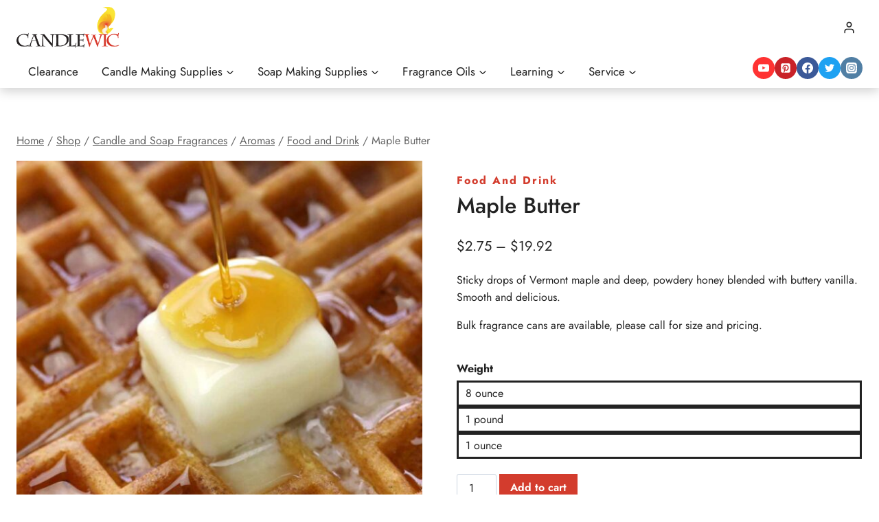

--- FILE ---
content_type: text/html; charset=UTF-8
request_url: https://candlewic.com/product/maple-butter/
body_size: 101593
content:
<!doctype html>
<html lang="en-US" dir="ltr" class="no-js" itemtype="https://schema.org/IndividualProduct" itemscope>
<head> <script>
var gform;gform||(document.addEventListener("gform_main_scripts_loaded",function(){gform.scriptsLoaded=!0}),document.addEventListener("gform/theme/scripts_loaded",function(){gform.themeScriptsLoaded=!0}),window.addEventListener("DOMContentLoaded",function(){gform.domLoaded=!0}),gform={domLoaded:!1,scriptsLoaded:!1,themeScriptsLoaded:!1,isFormEditor:()=>"function"==typeof InitializeEditor,callIfLoaded:function(o){return!(!gform.domLoaded||!gform.scriptsLoaded||!gform.themeScriptsLoaded&&!gform.isFormEditor()||(gform.isFormEditor()&&console.warn("The use of gform.initializeOnLoaded() is deprecated in the form editor context and will be removed in Gravity Forms 3.1."),o(),0))},initializeOnLoaded:function(o){gform.callIfLoaded(o)||(document.addEventListener("gform_main_scripts_loaded",()=>{gform.scriptsLoaded=!0,gform.callIfLoaded(o)}),document.addEventListener("gform/theme/scripts_loaded",()=>{gform.themeScriptsLoaded=!0,gform.callIfLoaded(o)}),window.addEventListener("DOMContentLoaded",()=>{gform.domLoaded=!0,gform.callIfLoaded(o)}))},hooks:{action:{},filter:{}},addAction:function(o,r,e,t){gform.addHook("action",o,r,e,t)},addFilter:function(o,r,e,t){gform.addHook("filter",o,r,e,t)},doAction:function(o){gform.doHook("action",o,arguments)},applyFilters:function(o){return gform.doHook("filter",o,arguments)},removeAction:function(o,r){gform.removeHook("action",o,r)},removeFilter:function(o,r,e){gform.removeHook("filter",o,r,e)},addHook:function(o,r,e,t,n){null==gform.hooks[o][r]&&(gform.hooks[o][r]=[]);var d=gform.hooks[o][r];null==n&&(n=r+"_"+d.length),gform.hooks[o][r].push({tag:n,callable:e,priority:t=null==t?10:t})},doHook:function(r,o,e){var t;if(e=Array.prototype.slice.call(e,1),null!=gform.hooks[r][o]&&((o=gform.hooks[r][o]).sort(function(o,r){return o.priority-r.priority}),o.forEach(function(o){"function"!=typeof(t=o.callable)&&(t=window[t]),"action"==r?t.apply(null,e):e[0]=t.apply(null,e)})),"filter"==r)return e[0]},removeHook:function(o,r,t,n){var e;null!=gform.hooks[o][r]&&(e=(e=gform.hooks[o][r]).filter(function(o,r,e){return!!(null!=n&&n!=o.tag||null!=t&&t!=o.priority)}),gform.hooks[o][r]=e)}});
</script>
<meta charset="UTF-8"><script>if(navigator.userAgent.match(/MSIE|Internet Explorer/i)||navigator.userAgent.match(/Trident\/7\..*?rv:11/i)){var href=document.location.href;if(!href.match(/[?&]nowprocket/)){if(href.indexOf("?")==-1){if(href.indexOf("#")==-1){document.location.href=href+"?nowprocket=1"}else{document.location.href=href.replace("#","?nowprocket=1#")}}else{if(href.indexOf("#")==-1){document.location.href=href+"&nowprocket=1"}else{document.location.href=href.replace("#","&nowprocket=1#")}}}}</script><script>(()=>{class RocketLazyLoadScripts{constructor(){this.v="2.0.4",this.userEvents=["keydown","keyup","mousedown","mouseup","mousemove","mouseover","mouseout","touchmove","touchstart","touchend","touchcancel","wheel","click","dblclick","input"],this.attributeEvents=["onblur","onclick","oncontextmenu","ondblclick","onfocus","onmousedown","onmouseenter","onmouseleave","onmousemove","onmouseout","onmouseover","onmouseup","onmousewheel","onscroll","onsubmit"]}async t(){this.i(),this.o(),/iP(ad|hone)/.test(navigator.userAgent)&&this.h(),this.u(),this.l(this),this.m(),this.k(this),this.p(this),this._(),await Promise.all([this.R(),this.L()]),this.lastBreath=Date.now(),this.S(this),this.P(),this.D(),this.O(),this.M(),await this.C(this.delayedScripts.normal),await this.C(this.delayedScripts.defer),await this.C(this.delayedScripts.async),await this.T(),await this.F(),await this.j(),await this.A(),window.dispatchEvent(new Event("rocket-allScriptsLoaded")),this.everythingLoaded=!0,this.lastTouchEnd&&await new Promise(t=>setTimeout(t,500-Date.now()+this.lastTouchEnd)),this.I(),this.H(),this.U(),this.W()}i(){this.CSPIssue=sessionStorage.getItem("rocketCSPIssue"),document.addEventListener("securitypolicyviolation",t=>{this.CSPIssue||"script-src-elem"!==t.violatedDirective||"data"!==t.blockedURI||(this.CSPIssue=!0,sessionStorage.setItem("rocketCSPIssue",!0))},{isRocket:!0})}o(){window.addEventListener("pageshow",t=>{this.persisted=t.persisted,this.realWindowLoadedFired=!0},{isRocket:!0}),window.addEventListener("pagehide",()=>{this.onFirstUserAction=null},{isRocket:!0})}h(){let t;function e(e){t=e}window.addEventListener("touchstart",e,{isRocket:!0}),window.addEventListener("touchend",function i(o){o.changedTouches[0]&&t.changedTouches[0]&&Math.abs(o.changedTouches[0].pageX-t.changedTouches[0].pageX)<10&&Math.abs(o.changedTouches[0].pageY-t.changedTouches[0].pageY)<10&&o.timeStamp-t.timeStamp<200&&(window.removeEventListener("touchstart",e,{isRocket:!0}),window.removeEventListener("touchend",i,{isRocket:!0}),"INPUT"===o.target.tagName&&"text"===o.target.type||(o.target.dispatchEvent(new TouchEvent("touchend",{target:o.target,bubbles:!0})),o.target.dispatchEvent(new MouseEvent("mouseover",{target:o.target,bubbles:!0})),o.target.dispatchEvent(new PointerEvent("click",{target:o.target,bubbles:!0,cancelable:!0,detail:1,clientX:o.changedTouches[0].clientX,clientY:o.changedTouches[0].clientY})),event.preventDefault()))},{isRocket:!0})}q(t){this.userActionTriggered||("mousemove"!==t.type||this.firstMousemoveIgnored?"keyup"===t.type||"mouseover"===t.type||"mouseout"===t.type||(this.userActionTriggered=!0,this.onFirstUserAction&&this.onFirstUserAction()):this.firstMousemoveIgnored=!0),"click"===t.type&&t.preventDefault(),t.stopPropagation(),t.stopImmediatePropagation(),"touchstart"===this.lastEvent&&"touchend"===t.type&&(this.lastTouchEnd=Date.now()),"click"===t.type&&(this.lastTouchEnd=0),this.lastEvent=t.type,t.composedPath&&t.composedPath()[0].getRootNode()instanceof ShadowRoot&&(t.rocketTarget=t.composedPath()[0]),this.savedUserEvents.push(t)}u(){this.savedUserEvents=[],this.userEventHandler=this.q.bind(this),this.userEvents.forEach(t=>window.addEventListener(t,this.userEventHandler,{passive:!1,isRocket:!0})),document.addEventListener("visibilitychange",this.userEventHandler,{isRocket:!0})}U(){this.userEvents.forEach(t=>window.removeEventListener(t,this.userEventHandler,{passive:!1,isRocket:!0})),document.removeEventListener("visibilitychange",this.userEventHandler,{isRocket:!0}),this.savedUserEvents.forEach(t=>{(t.rocketTarget||t.target).dispatchEvent(new window[t.constructor.name](t.type,t))})}m(){const t="return false",e=Array.from(this.attributeEvents,t=>"data-rocket-"+t),i="["+this.attributeEvents.join("],[")+"]",o="[data-rocket-"+this.attributeEvents.join("],[data-rocket-")+"]",s=(e,i,o)=>{o&&o!==t&&(e.setAttribute("data-rocket-"+i,o),e["rocket"+i]=new Function("event",o),e.setAttribute(i,t))};new MutationObserver(t=>{for(const n of t)"attributes"===n.type&&(n.attributeName.startsWith("data-rocket-")||this.everythingLoaded?n.attributeName.startsWith("data-rocket-")&&this.everythingLoaded&&this.N(n.target,n.attributeName.substring(12)):s(n.target,n.attributeName,n.target.getAttribute(n.attributeName))),"childList"===n.type&&n.addedNodes.forEach(t=>{if(t.nodeType===Node.ELEMENT_NODE)if(this.everythingLoaded)for(const i of[t,...t.querySelectorAll(o)])for(const t of i.getAttributeNames())e.includes(t)&&this.N(i,t.substring(12));else for(const e of[t,...t.querySelectorAll(i)])for(const t of e.getAttributeNames())this.attributeEvents.includes(t)&&s(e,t,e.getAttribute(t))})}).observe(document,{subtree:!0,childList:!0,attributeFilter:[...this.attributeEvents,...e]})}I(){this.attributeEvents.forEach(t=>{document.querySelectorAll("[data-rocket-"+t+"]").forEach(e=>{this.N(e,t)})})}N(t,e){const i=t.getAttribute("data-rocket-"+e);i&&(t.setAttribute(e,i),t.removeAttribute("data-rocket-"+e))}k(t){Object.defineProperty(HTMLElement.prototype,"onclick",{get(){return this.rocketonclick||null},set(e){this.rocketonclick=e,this.setAttribute(t.everythingLoaded?"onclick":"data-rocket-onclick","this.rocketonclick(event)")}})}S(t){function e(e,i){let o=e[i];e[i]=null,Object.defineProperty(e,i,{get:()=>o,set(s){t.everythingLoaded?o=s:e["rocket"+i]=o=s}})}e(document,"onreadystatechange"),e(window,"onload"),e(window,"onpageshow");try{Object.defineProperty(document,"readyState",{get:()=>t.rocketReadyState,set(e){t.rocketReadyState=e},configurable:!0}),document.readyState="loading"}catch(t){console.log("WPRocket DJE readyState conflict, bypassing")}}l(t){this.originalAddEventListener=EventTarget.prototype.addEventListener,this.originalRemoveEventListener=EventTarget.prototype.removeEventListener,this.savedEventListeners=[],EventTarget.prototype.addEventListener=function(e,i,o){o&&o.isRocket||!t.B(e,this)&&!t.userEvents.includes(e)||t.B(e,this)&&!t.userActionTriggered||e.startsWith("rocket-")||t.everythingLoaded?t.originalAddEventListener.call(this,e,i,o):(t.savedEventListeners.push({target:this,remove:!1,type:e,func:i,options:o}),"mouseenter"!==e&&"mouseleave"!==e||t.originalAddEventListener.call(this,e,t.savedUserEvents.push,o))},EventTarget.prototype.removeEventListener=function(e,i,o){o&&o.isRocket||!t.B(e,this)&&!t.userEvents.includes(e)||t.B(e,this)&&!t.userActionTriggered||e.startsWith("rocket-")||t.everythingLoaded?t.originalRemoveEventListener.call(this,e,i,o):t.savedEventListeners.push({target:this,remove:!0,type:e,func:i,options:o})}}J(t,e){this.savedEventListeners=this.savedEventListeners.filter(i=>{let o=i.type,s=i.target||window;return e!==o||t!==s||(this.B(o,s)&&(i.type="rocket-"+o),this.$(i),!1)})}H(){EventTarget.prototype.addEventListener=this.originalAddEventListener,EventTarget.prototype.removeEventListener=this.originalRemoveEventListener,this.savedEventListeners.forEach(t=>this.$(t))}$(t){t.remove?this.originalRemoveEventListener.call(t.target,t.type,t.func,t.options):this.originalAddEventListener.call(t.target,t.type,t.func,t.options)}p(t){let e;function i(e){return t.everythingLoaded?e:e.split(" ").map(t=>"load"===t||t.startsWith("load.")?"rocket-jquery-load":t).join(" ")}function o(o){function s(e){const s=o.fn[e];o.fn[e]=o.fn.init.prototype[e]=function(){return this[0]===window&&t.userActionTriggered&&("string"==typeof arguments[0]||arguments[0]instanceof String?arguments[0]=i(arguments[0]):"object"==typeof arguments[0]&&Object.keys(arguments[0]).forEach(t=>{const e=arguments[0][t];delete arguments[0][t],arguments[0][i(t)]=e})),s.apply(this,arguments),this}}if(o&&o.fn&&!t.allJQueries.includes(o)){const e={DOMContentLoaded:[],"rocket-DOMContentLoaded":[]};for(const t in e)document.addEventListener(t,()=>{e[t].forEach(t=>t())},{isRocket:!0});o.fn.ready=o.fn.init.prototype.ready=function(i){function s(){parseInt(o.fn.jquery)>2?setTimeout(()=>i.bind(document)(o)):i.bind(document)(o)}return"function"==typeof i&&(t.realDomReadyFired?!t.userActionTriggered||t.fauxDomReadyFired?s():e["rocket-DOMContentLoaded"].push(s):e.DOMContentLoaded.push(s)),o([])},s("on"),s("one"),s("off"),t.allJQueries.push(o)}e=o}t.allJQueries=[],o(window.jQuery),Object.defineProperty(window,"jQuery",{get:()=>e,set(t){o(t)}})}P(){const t=new Map;document.write=document.writeln=function(e){const i=document.currentScript,o=document.createRange(),s=i.parentElement;let n=t.get(i);void 0===n&&(n=i.nextSibling,t.set(i,n));const c=document.createDocumentFragment();o.setStart(c,0),c.appendChild(o.createContextualFragment(e)),s.insertBefore(c,n)}}async R(){return new Promise(t=>{this.userActionTriggered?t():this.onFirstUserAction=t})}async L(){return new Promise(t=>{document.addEventListener("DOMContentLoaded",()=>{this.realDomReadyFired=!0,t()},{isRocket:!0})})}async j(){return this.realWindowLoadedFired?Promise.resolve():new Promise(t=>{window.addEventListener("load",t,{isRocket:!0})})}M(){this.pendingScripts=[];this.scriptsMutationObserver=new MutationObserver(t=>{for(const e of t)e.addedNodes.forEach(t=>{"SCRIPT"!==t.tagName||t.noModule||t.isWPRocket||this.pendingScripts.push({script:t,promise:new Promise(e=>{const i=()=>{const i=this.pendingScripts.findIndex(e=>e.script===t);i>=0&&this.pendingScripts.splice(i,1),e()};t.addEventListener("load",i,{isRocket:!0}),t.addEventListener("error",i,{isRocket:!0}),setTimeout(i,1e3)})})})}),this.scriptsMutationObserver.observe(document,{childList:!0,subtree:!0})}async F(){await this.X(),this.pendingScripts.length?(await this.pendingScripts[0].promise,await this.F()):this.scriptsMutationObserver.disconnect()}D(){this.delayedScripts={normal:[],async:[],defer:[]},document.querySelectorAll("script[type$=rocketlazyloadscript]").forEach(t=>{t.hasAttribute("data-rocket-src")?t.hasAttribute("async")&&!1!==t.async?this.delayedScripts.async.push(t):t.hasAttribute("defer")&&!1!==t.defer||"module"===t.getAttribute("data-rocket-type")?this.delayedScripts.defer.push(t):this.delayedScripts.normal.push(t):this.delayedScripts.normal.push(t)})}async _(){await this.L();let t=[];document.querySelectorAll("script[type$=rocketlazyloadscript][data-rocket-src]").forEach(e=>{let i=e.getAttribute("data-rocket-src");if(i&&!i.startsWith("data:")){i.startsWith("//")&&(i=location.protocol+i);try{const o=new URL(i).origin;o!==location.origin&&t.push({src:o,crossOrigin:e.crossOrigin||"module"===e.getAttribute("data-rocket-type")})}catch(t){}}}),t=[...new Map(t.map(t=>[JSON.stringify(t),t])).values()],this.Y(t,"preconnect")}async G(t){if(await this.K(),!0!==t.noModule||!("noModule"in HTMLScriptElement.prototype))return new Promise(e=>{let i;function o(){(i||t).setAttribute("data-rocket-status","executed"),e()}try{if(navigator.userAgent.includes("Firefox/")||""===navigator.vendor||this.CSPIssue)i=document.createElement("script"),[...t.attributes].forEach(t=>{let e=t.nodeName;"type"!==e&&("data-rocket-type"===e&&(e="type"),"data-rocket-src"===e&&(e="src"),i.setAttribute(e,t.nodeValue))}),t.text&&(i.text=t.text),t.nonce&&(i.nonce=t.nonce),i.hasAttribute("src")?(i.addEventListener("load",o,{isRocket:!0}),i.addEventListener("error",()=>{i.setAttribute("data-rocket-status","failed-network"),e()},{isRocket:!0}),setTimeout(()=>{i.isConnected||e()},1)):(i.text=t.text,o()),i.isWPRocket=!0,t.parentNode.replaceChild(i,t);else{const i=t.getAttribute("data-rocket-type"),s=t.getAttribute("data-rocket-src");i?(t.type=i,t.removeAttribute("data-rocket-type")):t.removeAttribute("type"),t.addEventListener("load",o,{isRocket:!0}),t.addEventListener("error",i=>{this.CSPIssue&&i.target.src.startsWith("data:")?(console.log("WPRocket: CSP fallback activated"),t.removeAttribute("src"),this.G(t).then(e)):(t.setAttribute("data-rocket-status","failed-network"),e())},{isRocket:!0}),s?(t.fetchPriority="high",t.removeAttribute("data-rocket-src"),t.src=s):t.src="data:text/javascript;base64,"+window.btoa(unescape(encodeURIComponent(t.text)))}}catch(i){t.setAttribute("data-rocket-status","failed-transform"),e()}});t.setAttribute("data-rocket-status","skipped")}async C(t){const e=t.shift();return e?(e.isConnected&&await this.G(e),this.C(t)):Promise.resolve()}O(){this.Y([...this.delayedScripts.normal,...this.delayedScripts.defer,...this.delayedScripts.async],"preload")}Y(t,e){this.trash=this.trash||[];let i=!0;var o=document.createDocumentFragment();t.forEach(t=>{const s=t.getAttribute&&t.getAttribute("data-rocket-src")||t.src;if(s&&!s.startsWith("data:")){const n=document.createElement("link");n.href=s,n.rel=e,"preconnect"!==e&&(n.as="script",n.fetchPriority=i?"high":"low"),t.getAttribute&&"module"===t.getAttribute("data-rocket-type")&&(n.crossOrigin=!0),t.crossOrigin&&(n.crossOrigin=t.crossOrigin),t.integrity&&(n.integrity=t.integrity),t.nonce&&(n.nonce=t.nonce),o.appendChild(n),this.trash.push(n),i=!1}}),document.head.appendChild(o)}W(){this.trash.forEach(t=>t.remove())}async T(){try{document.readyState="interactive"}catch(t){}this.fauxDomReadyFired=!0;try{await this.K(),this.J(document,"readystatechange"),document.dispatchEvent(new Event("rocket-readystatechange")),await this.K(),document.rocketonreadystatechange&&document.rocketonreadystatechange(),await this.K(),this.J(document,"DOMContentLoaded"),document.dispatchEvent(new Event("rocket-DOMContentLoaded")),await this.K(),this.J(window,"DOMContentLoaded"),window.dispatchEvent(new Event("rocket-DOMContentLoaded"))}catch(t){console.error(t)}}async A(){try{document.readyState="complete"}catch(t){}try{await this.K(),this.J(document,"readystatechange"),document.dispatchEvent(new Event("rocket-readystatechange")),await this.K(),document.rocketonreadystatechange&&document.rocketonreadystatechange(),await this.K(),this.J(window,"load"),window.dispatchEvent(new Event("rocket-load")),await this.K(),window.rocketonload&&window.rocketonload(),await this.K(),this.allJQueries.forEach(t=>t(window).trigger("rocket-jquery-load")),await this.K(),this.J(window,"pageshow");const t=new Event("rocket-pageshow");t.persisted=this.persisted,window.dispatchEvent(t),await this.K(),window.rocketonpageshow&&window.rocketonpageshow({persisted:this.persisted})}catch(t){console.error(t)}}async K(){Date.now()-this.lastBreath>45&&(await this.X(),this.lastBreath=Date.now())}async X(){return document.hidden?new Promise(t=>setTimeout(t)):new Promise(t=>requestAnimationFrame(t))}B(t,e){return e===document&&"readystatechange"===t||(e===document&&"DOMContentLoaded"===t||(e===window&&"DOMContentLoaded"===t||(e===window&&"load"===t||e===window&&"pageshow"===t)))}static run(){(new RocketLazyLoadScripts).t()}}RocketLazyLoadScripts.run()})();</script>
	
	<meta name="viewport" content="width=device-width, initial-scale=1, minimum-scale=1">
	<title>Maple Butter - Candlewic: Candle Making Supplies Since 1972</title>
<link data-wpr-hosted-gf-parameters="family=Jost%3Aregular%2C700%2C600%2C500%7CJost%3A500%2C600&subset=latin&display=swap" href="https://candlewic.com/wp-content/cache/fonts/1/google-fonts/css/c/3/a/c68ac18235a0dccfa835c7ceca02c.css" rel="stylesheet">
<style id="rocket-critical-css">:root{--background:0 0% 100%;--foreground:222.2 84% 4.9%;--card:0 0% 100%;--card-foreground:222.2 84% 4.9%;--popover:0 0% 100%;--popover-foreground:222.2 84% 4.9%;--primary:221.2 83.2% 53.3%;--primary-foreground:210 40% 98%;--secondary:210 40% 96.1%;--secondary-foreground:222.2 47.4% 11.2%;--muted:210 40% 96.1%;--muted-foreground:215.4 16.3% 46.9%;--accent:210 40% 96.1%;--accent-foreground:222.2 47.4% 11.2%;--destructive:0 84.2% 60.2%;--destructive-foreground:210 40% 98%;--border:214.3 31.8% 91.4%;--input:214.3 31.8% 91.4%;--ring:221.2 83.2% 53.3%;--radius:8px}*,::before,::after{--tw-border-spacing-x:0;--tw-border-spacing-y:0;--tw-translate-x:0;--tw-translate-y:0;--tw-rotate:0;--tw-skew-x:0;--tw-skew-y:0;--tw-scale-x:1;--tw-scale-y:1;--tw-pan-x:;--tw-pan-y:;--tw-pinch-zoom:;--tw-scroll-snap-strictness:proximity;--tw-gradient-from-position:;--tw-gradient-via-position:;--tw-gradient-to-position:;--tw-ordinal:;--tw-slashed-zero:;--tw-numeric-figure:;--tw-numeric-spacing:;--tw-numeric-fraction:;--tw-ring-inset:;--tw-ring-offset-width:0px;--tw-ring-offset-color:#fff;--tw-ring-color:rgb(59 130 246 / 0.5);--tw-ring-offset-shadow:0 0 #0000;--tw-ring-shadow:0 0 #0000;--tw-shadow:0 0 #0000;--tw-shadow-colored:0 0 #0000;--tw-blur:;--tw-brightness:;--tw-contrast:;--tw-grayscale:;--tw-hue-rotate:;--tw-invert:;--tw-saturate:;--tw-sepia:;--tw-drop-shadow:;--tw-backdrop-blur:;--tw-backdrop-brightness:;--tw-backdrop-contrast:;--tw-backdrop-grayscale:;--tw-backdrop-hue-rotate:;--tw-backdrop-invert:;--tw-backdrop-opacity:;--tw-backdrop-saturate:;--tw-backdrop-sepia:}::backdrop{--tw-border-spacing-x:0;--tw-border-spacing-y:0;--tw-translate-x:0;--tw-translate-y:0;--tw-rotate:0;--tw-skew-x:0;--tw-skew-y:0;--tw-scale-x:1;--tw-scale-y:1;--tw-pan-x:;--tw-pan-y:;--tw-pinch-zoom:;--tw-scroll-snap-strictness:proximity;--tw-gradient-from-position:;--tw-gradient-via-position:;--tw-gradient-to-position:;--tw-ordinal:;--tw-slashed-zero:;--tw-numeric-figure:;--tw-numeric-spacing:;--tw-numeric-fraction:;--tw-ring-inset:;--tw-ring-offset-width:0px;--tw-ring-offset-color:#fff;--tw-ring-color:rgb(59 130 246 / 0.5);--tw-ring-offset-shadow:0 0 #0000;--tw-ring-shadow:0 0 #0000;--tw-shadow:0 0 #0000;--tw-shadow-colored:0 0 #0000;--tw-blur:;--tw-brightness:;--tw-contrast:;--tw-grayscale:;--tw-hue-rotate:;--tw-invert:;--tw-saturate:;--tw-sepia:;--tw-drop-shadow:;--tw-backdrop-blur:;--tw-backdrop-brightness:;--tw-backdrop-contrast:;--tw-backdrop-grayscale:;--tw-backdrop-hue-rotate:;--tw-backdrop-invert:;--tw-backdrop-opacity:;--tw-backdrop-saturate:;--tw-backdrop-sepia:}*,::before,::after{--tw-border-spacing-x:0;--tw-border-spacing-y:0;--tw-translate-x:0;--tw-translate-y:0;--tw-rotate:0;--tw-skew-x:0;--tw-skew-y:0;--tw-scale-x:1;--tw-scale-y:1;--tw-pan-x:;--tw-pan-y:;--tw-pinch-zoom:;--tw-scroll-snap-strictness:proximity;--tw-gradient-from-position:;--tw-gradient-via-position:;--tw-gradient-to-position:;--tw-ordinal:;--tw-slashed-zero:;--tw-numeric-figure:;--tw-numeric-spacing:;--tw-numeric-fraction:;--tw-ring-inset:;--tw-ring-offset-width:0px;--tw-ring-offset-color:#fff;--tw-ring-color:rgb(59 130 246 / 0.5);--tw-ring-offset-shadow:0 0 #0000;--tw-ring-shadow:0 0 #0000;--tw-shadow:0 0 #0000;--tw-shadow-colored:0 0 #0000;--tw-blur:;--tw-brightness:;--tw-contrast:;--tw-grayscale:;--tw-hue-rotate:;--tw-invert:;--tw-saturate:;--tw-sepia:;--tw-drop-shadow:;--tw-backdrop-blur:;--tw-backdrop-brightness:;--tw-backdrop-contrast:;--tw-backdrop-grayscale:;--tw-backdrop-hue-rotate:;--tw-backdrop-invert:;--tw-backdrop-opacity:;--tw-backdrop-saturate:;--tw-backdrop-sepia:}::backdrop{--tw-border-spacing-x:0;--tw-border-spacing-y:0;--tw-translate-x:0;--tw-translate-y:0;--tw-rotate:0;--tw-skew-x:0;--tw-skew-y:0;--tw-scale-x:1;--tw-scale-y:1;--tw-pan-x:;--tw-pan-y:;--tw-pinch-zoom:;--tw-scroll-snap-strictness:proximity;--tw-gradient-from-position:;--tw-gradient-via-position:;--tw-gradient-to-position:;--tw-ordinal:;--tw-slashed-zero:;--tw-numeric-figure:;--tw-numeric-spacing:;--tw-numeric-fraction:;--tw-ring-inset:;--tw-ring-offset-width:0px;--tw-ring-offset-color:#fff;--tw-ring-color:rgb(59 130 246 / 0.5);--tw-ring-offset-shadow:0 0 #0000;--tw-ring-shadow:0 0 #0000;--tw-shadow:0 0 #0000;--tw-shadow-colored:0 0 #0000;--tw-blur:;--tw-brightness:;--tw-contrast:;--tw-grayscale:;--tw-hue-rotate:;--tw-invert:;--tw-saturate:;--tw-sepia:;--tw-drop-shadow:;--tw-backdrop-blur:;--tw-backdrop-brightness:;--tw-backdrop-contrast:;--tw-backdrop-grayscale:;--tw-backdrop-hue-rotate:;--tw-backdrop-invert:;--tw-backdrop-opacity:;--tw-backdrop-saturate:;--tw-backdrop-sepia:}:root{--cfw-heading-font-family:-apple-system,BlinkMacSystemFont,"Segoe UI",Roboto,Oxygen-Sans,Ubuntu,Cantarell,"Helvetica Neue",sans-serif;--cfw-body-font-family:-apple-system,BlinkMacSystemFont,"Segoe UI",Roboto,Oxygen-Sans,Ubuntu,Cantarell,"Helvetica Neue",sans-serif;--cfw-body-background-color:#fff;--cfw-body-text-color:#666;--cfw-body-link-color:#0073aa;--cfw-header-background-color:#fff;--cfw-header-text-color:#2b2b2b;--cfw-header-bottom-margin:0;--cfw-footer-background-color:#fff;--cfw-footer-text-color:#999;--cfw-footer-top-margin:0;--cfw-cart-summary-background-color:#fff;--cfw-cart-summary-mobile-background-color:#f4f4f4;--cfw-cart-summary-text-color:#333;--cfw-cart-summary-item-quantity-background-color:#727272e6;--cfw-cart-summary-item-quantity-text-color:#fff;--cfw-cart-summary-order-total-text-color:#000;--cfw-breadcrumb-completed-text-color:#00000080;--cfw-breadcrumb-current-text-color:#333;--cfw-breadcrumb-next-text-color:#00000080;--cfw-breadcrumb-completed-accent-color:#333;--cfw-breadcrumb-current-accent-color:#333;--cfw-breadcrumb-next-accent-color:#333;--cfw-buttons-primary-background-color:#333;--cfw-buttons-primary-text-color:#fff;--cfw-buttons-primary-hover-background-color:#555;--cfw-buttons-primary-hover-text-color:#fff;--cfw-buttons-secondary-background-color:#333;--cfw-buttons-secondary-text-color:#fff;--cfw-buttons-secondary-hover-background-color:#555;--cfw-buttons-secondary-hover-text-color:#555;--cfw-logo-url:"";--cfw-loading-shimmer-display-mode:block;--cfw-loading-shimmer-cart-item-quantity-display-mode:none;--cfw-loading-shimmer-primary-color:#eff1f3;--cfw-loading-shimmer-gradient:linear-gradient(to right,var(--cfw-loading-shimmer-primary-color) 4%,#e2e2e2 25%,var(--cfw-loading-shimmer-primary-color) 36%);--cfw-horizontal-divider-color:#b0b0b2;--cfw-loading-shimmer-filter:none;--cfw-tb-review-title:#333;--cfw-tb-review-subtitle:#6b7280;--cfw-tb-review-content:#333;--cfw-tb-guarantee-title:#333;--cfw-tb-guarantee-content:#333}:root{--wp-admin-theme-color:#3858e9;--wp-admin-theme-color--rgb:56,88,233;--wp-admin-theme-color-darker-10:#2145e6;--wp-admin-theme-color-darker-10--rgb:33,69,230;--wp-admin-theme-color-darker-20:#183ad6;--wp-admin-theme-color-darker-20--rgb:24,58,214;--wp-admin-border-width-focus:2px}:root{--wp--preset--font-size--normal:16px;--wp--preset--font-size--huge:42px}body{margin:0;padding:0}::placeholder{color:#000!important}html{line-height:1.15;-webkit-text-size-adjust:100%}body{margin:0}::-webkit-file-upload-button{-webkit-appearance:button;font:inherit}:root{--global-gray-400:#CBD5E0;--global-gray-500:#A0AEC0;--global-xs-spacing:1em;--global-sm-spacing:1.5rem;--global-md-spacing:2rem;--global-lg-spacing:2.5em;--global-xl-spacing:3.5em;--global-xxl-spacing:5rem;--global-edge-spacing:1.5rem;--global-boxed-spacing:2rem;--global-font-size-small:clamp(0.8rem, 0.73rem + 0.217vw, 0.9rem);--global-font-size-medium:clamp(1.1rem, 0.995rem + 0.326vw, 1.25rem);--global-font-size-large:clamp(1.75rem, 1.576rem + 0.543vw, 2rem);--global-font-size-larger:clamp(2rem, 1.6rem + 1vw, 2.5rem);--global-font-size-xxlarge:clamp(2.25rem, 1.728rem + 1.63vw, 3rem)}html{box-sizing:border-box}*{box-sizing:inherit}::-moz-placeholder{color:var(--global-palette6);opacity:1}::placeholder{color:var(--global-palette6)}*,::backdrop,:after,:before{--tw-border-spacing-x:0;--tw-border-spacing-y:0;--tw-translate-x:0;--tw-translate-y:0;--tw-rotate:0;--tw-skew-x:0;--tw-skew-y:0;--tw-scale-x:1;--tw-scale-y:1;--tw-pan-x:;--tw-pan-y:;--tw-pinch-zoom:;--tw-scroll-snap-strictness:proximity;--tw-gradient-from-position:;--tw-gradient-via-position:;--tw-gradient-to-position:;--tw-ordinal:;--tw-slashed-zero:;--tw-numeric-figure:;--tw-numeric-spacing:;--tw-numeric-fraction:;--tw-ring-inset:;--tw-ring-offset-width:0px;--tw-ring-offset-color:#fff;--tw-ring-color:#4e9ae080;--tw-ring-offset-shadow:0 0 #0000;--tw-ring-shadow:0 0 #0000;--tw-shadow:0 0 #0000;--tw-shadow-colored:0 0 #0000;--tw-blur:;--tw-brightness:;--tw-contrast:;--tw-grayscale:;--tw-hue-rotate:;--tw-invert:;--tw-saturate:;--tw-sepia:;--tw-drop-shadow:;--tw-backdrop-blur:;--tw-backdrop-brightness:;--tw-backdrop-contrast:;--tw-backdrop-grayscale:;--tw-backdrop-hue-rotate:;--tw-backdrop-invert:;--tw-backdrop-opacity:;--tw-backdrop-saturate:;--tw-backdrop-sepia:;--tw-contain-size:;--tw-contain-layout:;--tw-contain-paint:;--tw-contain-style:}:root{--cfw-inter-font-family:"InterVariable","system-ui",-apple-system,BlinkMacSystemFont,"Segoe UI",Roboto,Oxygen-Sans,Ubuntu,Cantarell,"Helvetica Neue",sans-serif}</style>
	<style>img:is([sizes="auto" i], [sizes^="auto," i]) { contain-intrinsic-size: 3000px 1500px }</style>
	
<!-- Google Tag Manager for WordPress by gtm4wp.com -->
<script data-cfasync="false" data-pagespeed-no-defer>
	var gtm4wp_datalayer_name = "dataLayer";
	var dataLayer = dataLayer || [];
	const gtm4wp_use_sku_instead = 1;
	const gtm4wp_currency = 'USD';
	const gtm4wp_product_per_impression = 10;
	const gtm4wp_clear_ecommerce = true;
	const gtm4wp_datalayer_max_timeout = 2000;

	const gtm4wp_scrollerscript_debugmode         = true;
	const gtm4wp_scrollerscript_callbacktime      = 100;
	const gtm4wp_scrollerscript_readerlocation    = 150;
	const gtm4wp_scrollerscript_contentelementid  = "content";
	const gtm4wp_scrollerscript_scannertime       = 60;
</script>
<!-- End Google Tag Manager for WordPress by gtm4wp.com --><script type="rocketlazyloadscript" data-rocket-type='application/javascript' id='pys-version-script'>console.log('PixelYourSite PRO version 12.2.7.1');</script>
<meta property="product:price:amount" content="2.75">
<meta property="product:price:currency" content="USD">
<meta name="dc.title" content="Maple Butter - Candlewic: Candle Making Supplies Since 1972">
<meta name="dc.description" content="Maple Butter -Sticky drops of Vermont maple and deep, powdery honey blended with buttery vanilla. Smooth and delicious. Bulk fragrance cans are available, please call for size and pricing.   ">
<meta name="dc.relation" content="https://candlewic.com/product/maple-butter/">
<meta name="dc.source" content="https://candlewic.com/">
<meta name="dc.language" content="en_US">
<meta name="description" content="Maple Butter -Sticky drops of Vermont maple and deep, powdery honey blended with buttery vanilla. Smooth and delicious. Bulk fragrance cans are available, please call for size and pricing.   ">
<meta name="robots" content="index, follow, max-snippet:-1, max-image-preview:large, max-video-preview:-1">
<link rel="canonical" href="https://candlewic.com/product/maple-butter/">
<meta property="og:url" content="https://candlewic.com/product/maple-butter/">
<meta property="og:site_name" content="Candlewic: Candle Making Supplies Since 1972">
<meta property="og:locale" content="en_US">
<meta property="og:type" content="product">
<meta property="og:title" content="Maple Butter - Candlewic: Candle Making Supplies Since 1972">
<meta property="og:description" content="Maple Butter -Sticky drops of Vermont maple and deep, powdery honey blended with buttery vanilla. Smooth and delicious. Bulk fragrance cans are available, please call for size and pricing.   ">
<meta property="og:image" content="https://candlewic.com/wp-content/uploads/2020/02/Maple-Butter.jpg">
<meta property="og:image:secure_url" content="https://candlewic.com/wp-content/uploads/2020/02/Maple-Butter.jpg">
<meta property="og:image:width" content="1000">
<meta property="og:image:height" content="1000">
<meta name="twitter:card" content="summary">
<meta name="twitter:title" content="Maple Butter - Candlewic: Candle Making Supplies Since 1972">
<meta name="twitter:description" content="Maple Butter -Sticky drops of Vermont maple and deep, powdery honey blended with buttery vanilla. Smooth and delicious. Bulk fragrance cans are available, please call for size and pricing.   ">
<meta name="twitter:image" content="https://candlewic.com/wp-content/uploads/2020/02/Maple-Butter.jpg">
<link rel='dns-prefetch' href='//static.klaviyo.com' />
<link rel='dns-prefetch' href='//player.vimeo.com' />
<link rel='dns-prefetch' href='//w.soundcloud.com' />
<link href='https://fonts.gstatic.com' crossorigin rel='preconnect' />
<link rel="alternate" type="application/rss+xml" title="Candlewic: Candle Making Supplies Since 1972 &raquo; Feed" href="https://candlewic.com/feed/" />
<link rel="alternate" type="application/rss+xml" title="Candlewic: Candle Making Supplies Since 1972 &raquo; Comments Feed" href="https://candlewic.com/comments/feed/" />
			<script type="rocketlazyloadscript">document.documentElement.classList.remove( 'no-js' );</script>
			<link rel="alternate" type="application/rss+xml" title="Candlewic: Candle Making Supplies Since 1972 &raquo; Maple Butter Comments Feed" href="https://candlewic.com/product/maple-butter/feed/" />
<link data-minify="1" rel='preload'  href='https://candlewic.com/wp-content/cache/min/1/wp-content/plugins/woocommerce-gateway-authorize-net-cim/assets/css/blocks/wc-authorize-net-cim-checkout-block.css?ver=1765806839' data-rocket-async="style" as="style" onload="this.onload=null;this.rel='stylesheet'" onerror="this.removeAttribute('data-rocket-async')"  media='all' />
<link data-minify="1" rel='preload'  href='https://candlewic.com/wp-content/cache/min/1/wp-content/plugins/woocommerce-gateway-authorize-net-cim/assets/css/blocks/wc-authorize-net-cim-checkout-block.css?ver=1765806839' data-rocket-async="style" as="style" onload="this.onload=null;this.rel='stylesheet'" onerror="this.removeAttribute('data-rocket-async')"  media='all' />
<link data-minify="1" rel='preload'  href='https://candlewic.com/wp-content/cache/min/1/wp-content/plugins/checkout-for-woocommerce/build/css/blocks-styles.css?ver=1765806839' data-rocket-async="style" as="style" onload="this.onload=null;this.rel='stylesheet'" onerror="this.removeAttribute('data-rocket-async')"  media='all' />
<link data-minify="1" rel='preload'  href='https://candlewic.com/wp-content/cache/min/1/wp-content/plugins/kadence-blocks/dist/style-blocks-rowlayout.css?ver=1765806839' data-rocket-async="style" as="style" onload="this.onload=null;this.rel='stylesheet'" onerror="this.removeAttribute('data-rocket-async')"  media='all' />
<link data-minify="1" rel='preload'  href='https://candlewic.com/wp-content/cache/min/1/wp-content/plugins/kadence-blocks/dist/style-blocks-column.css?ver=1765806839' data-rocket-async="style" as="style" onload="this.onload=null;this.rel='stylesheet'" onerror="this.removeAttribute('data-rocket-async')"  media='all' />
<link data-minify="1" rel='preload'  href='https://candlewic.com/wp-content/cache/min/1/wp-content/plugins/kadence-conversions/assets/kadence-conversions.css?ver=1765806839' data-rocket-async="style" as="style" onload="this.onload=null;this.rel='stylesheet'" onerror="this.removeAttribute('data-rocket-async')"  media='all' />
<style id='kadence-conversions-10047549-inline-css'>
.kadence-conversion-wrap.kadence-conversion-10047549 .kadence-conversions-close{color:var(--global-palette9, #ffffff);}.kadence-conversion-wrap.kadence-conversion-10047549 .kadence-conversions-close:hover{color:var(--global-palette9, #ffffff);}.kadence-conversion-wrap.kadence-conversion-10047549 .kadence-conversion{background-color:var(--global-palette1, #3182CE);}.kadence-conversion-wrap.kadence-conversion-10047549 .kadence-conversion-inner{padding-top:0px;padding-right:0px;padding-bottom:0px;padding-left:0px;}
</style>
<style id='kadence-blocks-advancedheading-inline-css'>
.wp-block-kadence-advancedheading mark{background:transparent;border-style:solid;border-width:0}.wp-block-kadence-advancedheading mark.kt-highlight{color:#f76a0c;}.kb-adv-heading-icon{display: inline-flex;justify-content: center;align-items: center;} .is-layout-constrained > .kb-advanced-heading-link {display: block;}.single-content .kadence-advanced-heading-wrapper h1, .single-content .kadence-advanced-heading-wrapper h2, .single-content .kadence-advanced-heading-wrapper h3, .single-content .kadence-advanced-heading-wrapper h4, .single-content .kadence-advanced-heading-wrapper h5, .single-content .kadence-advanced-heading-wrapper h6 {margin: 1.5em 0 .5em;}.single-content .kadence-advanced-heading-wrapper+* { margin-top:0;}.kb-screen-reader-text{position:absolute;width:1px;height:1px;padding:0;margin:-1px;overflow:hidden;clip:rect(0,0,0,0);}
</style>
<link data-minify="1" rel='preload'  href='https://candlewic.com/wp-content/cache/min/1/wp-content/plugins/kadence-blocks/dist/style-blocks-image.css?ver=1765806839' data-rocket-async="style" as="style" onload="this.onload=null;this.rel='stylesheet'" onerror="this.removeAttribute('data-rocket-async')"  media='all' />
<link rel='preload'  href='https://candlewic.com/wp-includes/css/dist/block-library/style.min.css?ver=6.8.3' data-rocket-async="style" as="style" onload="this.onload=null;this.rel='stylesheet'" onerror="this.removeAttribute('data-rocket-async')"  media='all' />
<style id='classic-theme-styles-inline-css'>
/*! This file is auto-generated */
.wp-block-button__link{color:#fff;background-color:#32373c;border-radius:9999px;box-shadow:none;text-decoration:none;padding:calc(.667em + 2px) calc(1.333em + 2px);font-size:1.125em}.wp-block-file__button{background:#32373c;color:#fff;text-decoration:none}
</style>
<style id='wpseopress-local-business-style-inline-css'>
span.wp-block-wpseopress-local-business-field{margin-right:8px}

</style>
<style id='wpseopress-table-of-contents-style-inline-css'>
.wp-block-wpseopress-table-of-contents li.active>a{font-weight:bold}

</style>
<style id='global-styles-inline-css'>
:root{--wp--preset--aspect-ratio--square: 1;--wp--preset--aspect-ratio--4-3: 4/3;--wp--preset--aspect-ratio--3-4: 3/4;--wp--preset--aspect-ratio--3-2: 3/2;--wp--preset--aspect-ratio--2-3: 2/3;--wp--preset--aspect-ratio--16-9: 16/9;--wp--preset--aspect-ratio--9-16: 9/16;--wp--preset--color--black: #000000;--wp--preset--color--cyan-bluish-gray: #abb8c3;--wp--preset--color--white: #ffffff;--wp--preset--color--pale-pink: #f78da7;--wp--preset--color--vivid-red: #cf2e2e;--wp--preset--color--luminous-vivid-orange: #ff6900;--wp--preset--color--luminous-vivid-amber: #fcb900;--wp--preset--color--light-green-cyan: #7bdcb5;--wp--preset--color--vivid-green-cyan: #00d084;--wp--preset--color--pale-cyan-blue: #8ed1fc;--wp--preset--color--vivid-cyan-blue: #0693e3;--wp--preset--color--vivid-purple: #9b51e0;--wp--preset--color--theme-palette-1: var(--global-palette1);--wp--preset--color--theme-palette-2: var(--global-palette2);--wp--preset--color--theme-palette-3: var(--global-palette3);--wp--preset--color--theme-palette-4: var(--global-palette4);--wp--preset--color--theme-palette-5: var(--global-palette5);--wp--preset--color--theme-palette-6: var(--global-palette6);--wp--preset--color--theme-palette-7: var(--global-palette7);--wp--preset--color--theme-palette-8: var(--global-palette8);--wp--preset--color--theme-palette-9: var(--global-palette9);--wp--preset--gradient--vivid-cyan-blue-to-vivid-purple: linear-gradient(135deg,rgba(6,147,227,1) 0%,rgb(155,81,224) 100%);--wp--preset--gradient--light-green-cyan-to-vivid-green-cyan: linear-gradient(135deg,rgb(122,220,180) 0%,rgb(0,208,130) 100%);--wp--preset--gradient--luminous-vivid-amber-to-luminous-vivid-orange: linear-gradient(135deg,rgba(252,185,0,1) 0%,rgba(255,105,0,1) 100%);--wp--preset--gradient--luminous-vivid-orange-to-vivid-red: linear-gradient(135deg,rgba(255,105,0,1) 0%,rgb(207,46,46) 100%);--wp--preset--gradient--very-light-gray-to-cyan-bluish-gray: linear-gradient(135deg,rgb(238,238,238) 0%,rgb(169,184,195) 100%);--wp--preset--gradient--cool-to-warm-spectrum: linear-gradient(135deg,rgb(74,234,220) 0%,rgb(151,120,209) 20%,rgb(207,42,186) 40%,rgb(238,44,130) 60%,rgb(251,105,98) 80%,rgb(254,248,76) 100%);--wp--preset--gradient--blush-light-purple: linear-gradient(135deg,rgb(255,206,236) 0%,rgb(152,150,240) 100%);--wp--preset--gradient--blush-bordeaux: linear-gradient(135deg,rgb(254,205,165) 0%,rgb(254,45,45) 50%,rgb(107,0,62) 100%);--wp--preset--gradient--luminous-dusk: linear-gradient(135deg,rgb(255,203,112) 0%,rgb(199,81,192) 50%,rgb(65,88,208) 100%);--wp--preset--gradient--pale-ocean: linear-gradient(135deg,rgb(255,245,203) 0%,rgb(182,227,212) 50%,rgb(51,167,181) 100%);--wp--preset--gradient--electric-grass: linear-gradient(135deg,rgb(202,248,128) 0%,rgb(113,206,126) 100%);--wp--preset--gradient--midnight: linear-gradient(135deg,rgb(2,3,129) 0%,rgb(40,116,252) 100%);--wp--preset--font-size--small: var(--global-font-size-small);--wp--preset--font-size--medium: var(--global-font-size-medium);--wp--preset--font-size--large: var(--global-font-size-large);--wp--preset--font-size--x-large: 42px;--wp--preset--font-size--larger: var(--global-font-size-larger);--wp--preset--font-size--xxlarge: var(--global-font-size-xxlarge);--wp--preset--spacing--20: 0.44rem;--wp--preset--spacing--30: 0.67rem;--wp--preset--spacing--40: 1rem;--wp--preset--spacing--50: 1.5rem;--wp--preset--spacing--60: 2.25rem;--wp--preset--spacing--70: 3.38rem;--wp--preset--spacing--80: 5.06rem;--wp--preset--shadow--natural: 6px 6px 9px rgba(0, 0, 0, 0.2);--wp--preset--shadow--deep: 12px 12px 50px rgba(0, 0, 0, 0.4);--wp--preset--shadow--sharp: 6px 6px 0px rgba(0, 0, 0, 0.2);--wp--preset--shadow--outlined: 6px 6px 0px -3px rgba(255, 255, 255, 1), 6px 6px rgba(0, 0, 0, 1);--wp--preset--shadow--crisp: 6px 6px 0px rgba(0, 0, 0, 1);}:where(.is-layout-flex){gap: 0.5em;}:where(.is-layout-grid){gap: 0.5em;}body .is-layout-flex{display: flex;}.is-layout-flex{flex-wrap: wrap;align-items: center;}.is-layout-flex > :is(*, div){margin: 0;}body .is-layout-grid{display: grid;}.is-layout-grid > :is(*, div){margin: 0;}:where(.wp-block-columns.is-layout-flex){gap: 2em;}:where(.wp-block-columns.is-layout-grid){gap: 2em;}:where(.wp-block-post-template.is-layout-flex){gap: 1.25em;}:where(.wp-block-post-template.is-layout-grid){gap: 1.25em;}.has-black-color{color: var(--wp--preset--color--black) !important;}.has-cyan-bluish-gray-color{color: var(--wp--preset--color--cyan-bluish-gray) !important;}.has-white-color{color: var(--wp--preset--color--white) !important;}.has-pale-pink-color{color: var(--wp--preset--color--pale-pink) !important;}.has-vivid-red-color{color: var(--wp--preset--color--vivid-red) !important;}.has-luminous-vivid-orange-color{color: var(--wp--preset--color--luminous-vivid-orange) !important;}.has-luminous-vivid-amber-color{color: var(--wp--preset--color--luminous-vivid-amber) !important;}.has-light-green-cyan-color{color: var(--wp--preset--color--light-green-cyan) !important;}.has-vivid-green-cyan-color{color: var(--wp--preset--color--vivid-green-cyan) !important;}.has-pale-cyan-blue-color{color: var(--wp--preset--color--pale-cyan-blue) !important;}.has-vivid-cyan-blue-color{color: var(--wp--preset--color--vivid-cyan-blue) !important;}.has-vivid-purple-color{color: var(--wp--preset--color--vivid-purple) !important;}.has-black-background-color{background-color: var(--wp--preset--color--black) !important;}.has-cyan-bluish-gray-background-color{background-color: var(--wp--preset--color--cyan-bluish-gray) !important;}.has-white-background-color{background-color: var(--wp--preset--color--white) !important;}.has-pale-pink-background-color{background-color: var(--wp--preset--color--pale-pink) !important;}.has-vivid-red-background-color{background-color: var(--wp--preset--color--vivid-red) !important;}.has-luminous-vivid-orange-background-color{background-color: var(--wp--preset--color--luminous-vivid-orange) !important;}.has-luminous-vivid-amber-background-color{background-color: var(--wp--preset--color--luminous-vivid-amber) !important;}.has-light-green-cyan-background-color{background-color: var(--wp--preset--color--light-green-cyan) !important;}.has-vivid-green-cyan-background-color{background-color: var(--wp--preset--color--vivid-green-cyan) !important;}.has-pale-cyan-blue-background-color{background-color: var(--wp--preset--color--pale-cyan-blue) !important;}.has-vivid-cyan-blue-background-color{background-color: var(--wp--preset--color--vivid-cyan-blue) !important;}.has-vivid-purple-background-color{background-color: var(--wp--preset--color--vivid-purple) !important;}.has-black-border-color{border-color: var(--wp--preset--color--black) !important;}.has-cyan-bluish-gray-border-color{border-color: var(--wp--preset--color--cyan-bluish-gray) !important;}.has-white-border-color{border-color: var(--wp--preset--color--white) !important;}.has-pale-pink-border-color{border-color: var(--wp--preset--color--pale-pink) !important;}.has-vivid-red-border-color{border-color: var(--wp--preset--color--vivid-red) !important;}.has-luminous-vivid-orange-border-color{border-color: var(--wp--preset--color--luminous-vivid-orange) !important;}.has-luminous-vivid-amber-border-color{border-color: var(--wp--preset--color--luminous-vivid-amber) !important;}.has-light-green-cyan-border-color{border-color: var(--wp--preset--color--light-green-cyan) !important;}.has-vivid-green-cyan-border-color{border-color: var(--wp--preset--color--vivid-green-cyan) !important;}.has-pale-cyan-blue-border-color{border-color: var(--wp--preset--color--pale-cyan-blue) !important;}.has-vivid-cyan-blue-border-color{border-color: var(--wp--preset--color--vivid-cyan-blue) !important;}.has-vivid-purple-border-color{border-color: var(--wp--preset--color--vivid-purple) !important;}.has-vivid-cyan-blue-to-vivid-purple-gradient-background{background: var(--wp--preset--gradient--vivid-cyan-blue-to-vivid-purple) !important;}.has-light-green-cyan-to-vivid-green-cyan-gradient-background{background: var(--wp--preset--gradient--light-green-cyan-to-vivid-green-cyan) !important;}.has-luminous-vivid-amber-to-luminous-vivid-orange-gradient-background{background: var(--wp--preset--gradient--luminous-vivid-amber-to-luminous-vivid-orange) !important;}.has-luminous-vivid-orange-to-vivid-red-gradient-background{background: var(--wp--preset--gradient--luminous-vivid-orange-to-vivid-red) !important;}.has-very-light-gray-to-cyan-bluish-gray-gradient-background{background: var(--wp--preset--gradient--very-light-gray-to-cyan-bluish-gray) !important;}.has-cool-to-warm-spectrum-gradient-background{background: var(--wp--preset--gradient--cool-to-warm-spectrum) !important;}.has-blush-light-purple-gradient-background{background: var(--wp--preset--gradient--blush-light-purple) !important;}.has-blush-bordeaux-gradient-background{background: var(--wp--preset--gradient--blush-bordeaux) !important;}.has-luminous-dusk-gradient-background{background: var(--wp--preset--gradient--luminous-dusk) !important;}.has-pale-ocean-gradient-background{background: var(--wp--preset--gradient--pale-ocean) !important;}.has-electric-grass-gradient-background{background: var(--wp--preset--gradient--electric-grass) !important;}.has-midnight-gradient-background{background: var(--wp--preset--gradient--midnight) !important;}.has-small-font-size{font-size: var(--wp--preset--font-size--small) !important;}.has-medium-font-size{font-size: var(--wp--preset--font-size--medium) !important;}.has-large-font-size{font-size: var(--wp--preset--font-size--large) !important;}.has-x-large-font-size{font-size: var(--wp--preset--font-size--x-large) !important;}
:where(.wp-block-post-template.is-layout-flex){gap: 1.25em;}:where(.wp-block-post-template.is-layout-grid){gap: 1.25em;}
:where(.wp-block-columns.is-layout-flex){gap: 2em;}:where(.wp-block-columns.is-layout-grid){gap: 2em;}
:root :where(.wp-block-pullquote){font-size: 1.5em;line-height: 1.6;}
</style>
<link data-minify="1" rel='preload'  href='https://candlewic.com/wp-content/cache/background-css/1/candlewic.com/wp-content/cache/min/1/wp-content/plugins/essential-grid/public/assets/css/settings.css?ver=1765806839&wpr_t=1766044906' data-rocket-async="style" as="style" onload="this.onload=null;this.rel='stylesheet'" onerror="this.removeAttribute('data-rocket-async')"  media='all' />
<link data-minify="1" rel='preload'  href='https://candlewic.com/wp-content/cache/min/1/wp-content/plugins/essential-grid/public/assets/font/fontello/css/fontello.css?ver=1765806839' data-rocket-async="style" as="style" onload="this.onload=null;this.rel='stylesheet'" onerror="this.removeAttribute('data-rocket-async')"  media='all' />
<link data-minify="1" rel='preload'  href='https://candlewic.com/wp-content/cache/background-css/1/candlewic.com/wp-content/cache/min/1/wp-content/plugins/ultimate-social-media-icons/css/sfsi-style.css?ver=1765806839&wpr_t=1766044906' data-rocket-async="style" as="style" onload="this.onload=null;this.rel='stylesheet'" onerror="this.removeAttribute('data-rocket-async')"  media='all' />
<link rel='preload'  href='https://candlewic.com/wp-content/cache/background-css/1/candlewic.com/wp-content/plugins/woocommerce/assets/css/photoswipe/photoswipe.min.css?ver=10.3.4&wpr_t=1766044906' data-rocket-async="style" as="style" onload="this.onload=null;this.rel='stylesheet'" onerror="this.removeAttribute('data-rocket-async')"  media='all' />
<link rel='preload'  href='https://candlewic.com/wp-content/cache/background-css/1/candlewic.com/wp-content/plugins/woocommerce/assets/css/photoswipe/default-skin/default-skin.min.css?ver=10.3.4&wpr_t=1766044906' data-rocket-async="style" as="style" onload="this.onload=null;this.rel='stylesheet'" onerror="this.removeAttribute('data-rocket-async')"  media='all' />
<style id='woocommerce-inline-inline-css'>
.woocommerce form .form-row .required { visibility: visible; }
.woocommerce form .form-row .required { visibility: visible; }
</style>
<link data-minify="1" rel='preload'  href='https://candlewic.com/wp-content/cache/min/1/wp-content/plugins/woocommerce-composite-products/assets/css/frontend/woocommerce.css?ver=1765806839' data-rocket-async="style" as="style" onload="this.onload=null;this.rel='stylesheet'" onerror="this.removeAttribute('data-rocket-async')"  media='all' />
<link data-minify="1" rel='preload'  href='https://candlewic.com/wp-content/cache/min/1/wp-includes/css/dashicons.min.css?ver=1765806878' data-rocket-async="style" as="style" onload="this.onload=null;this.rel='stylesheet'" onerror="this.removeAttribute('data-rocket-async')"  media='all' />
<link data-minify="1" rel='preload'  href='https://candlewic.com/wp-content/cache/min/1/wp-content/plugins/woocommerce-product-addons/assets/css/frontend/frontend.css?ver=1765806878' data-rocket-async="style" as="style" onload="this.onload=null;this.rel='stylesheet'" onerror="this.removeAttribute('data-rocket-async')"  media='all' />
<link data-minify="1" rel='preload'  href='https://candlewic.com/wp-content/cache/min/1/wp-content/plugins/metorik-helper/assets/css/metorik.css?ver=1765806839' data-rocket-async="style" as="style" onload="this.onload=null;this.rel='stylesheet'" onerror="this.removeAttribute('data-rocket-async')"  media='all' />
<link data-minify="1" rel='preload'  href='https://candlewic.com/wp-content/cache/min/1/wp-content/plugins/woo-product-attachment/public/css/woocommerce-product-attachment-public.css?ver=1765806839' data-rocket-async="style" as="style" onload="this.onload=null;this.rel='stylesheet'" onerror="this.removeAttribute('data-rocket-async')"  media='all' />
<link data-minify="1" rel='preload'  href='https://candlewic.com/wp-content/cache/min/1/wp-content/plugins/woocommerce-paypal-payments/modules/ppcp-button/assets/css/gateway.css?ver=1765806839' data-rocket-async="style" as="style" onload="this.onload=null;this.rel='stylesheet'" onerror="this.removeAttribute('data-rocket-async')"  media='all' />
<link data-minify="1" rel='preload'  href='https://candlewic.com/wp-content/cache/min/1/wp-content/plugins/woocommerce/assets/css/brands.css?ver=1765806839' data-rocket-async="style" as="style" onload="this.onload=null;this.rel='stylesheet'" onerror="this.removeAttribute('data-rocket-async')"  media='all' />
<link data-minify="1" rel='preload'  href='https://candlewic.com/wp-content/cache/min/1/wp-content/plugins/zen-agency-algolia-search/assets/css/zen-agency.css?ver=1765806839' data-rocket-async="style" as="style" onload="this.onload=null;this.rel='stylesheet'" onerror="this.removeAttribute('data-rocket-async')"  media='all' />
<link data-minify="1" rel='preload'  href='https://candlewic.com/wp-content/cache/background-css/1/candlewic.com/wp-content/cache/min/1/wp-content/themes/kadence-child/style.css?ver=1765806839&wpr_t=1766044906' data-rocket-async="style" as="style" onload="this.onload=null;this.rel='stylesheet'" onerror="this.removeAttribute('data-rocket-async')"  media='all' />
<link rel='preload'  href='https://candlewic.com/wp-content/themes/kadence/assets/css/global.min.css?ver=1.3.6' data-rocket-async="style" as="style" onload="this.onload=null;this.rel='stylesheet'" onerror="this.removeAttribute('data-rocket-async')"  media='all' />
<style id='kadence-global-inline-css'>
/* Kadence Base CSS */
:root{--global-palette1:#A93024;--global-palette2:#D33C2D;--global-palette3:#E58A81;--global-palette4:#DE9709;--global-palette5:#F6B024;--global-palette6:#FAF5F2;--global-palette7:#222222;--global-palette8:#666666;--global-palette9:#ffffff;--global-palette9rgb:255, 255, 255;--global-palette-highlight:var(--global-palette2);--global-palette-highlight-alt:var(--global-palette1);--global-palette-highlight-alt2:var(--global-palette9);--global-palette-btn-bg:var(--global-palette2);--global-palette-btn-bg-hover:var(--global-palette1);--global-palette-btn:var(--global-palette9);--global-palette-btn-hover:var(--global-palette9);--global-body-font-family:Jost, sans-serif;--global-heading-font-family:Jost, sans-serif;--global-primary-nav-font-family:inherit;--global-fallback-font:sans-serif;--global-display-fallback-font:sans-serif;--global-content-width:1400px;--global-content-wide-width:calc(1400px + 230px);--global-content-narrow-width:842px;--global-content-edge-padding:1.5rem;--global-content-boxed-padding:2rem;--global-calc-content-width:calc(1400px - var(--global-content-edge-padding) - var(--global-content-edge-padding) );--wp--style--global--content-size:var(--global-calc-content-width);}.wp-site-blocks{--global-vw:calc( 100vw - ( 0.5 * var(--scrollbar-offset)));}body{background:var(--global-palette9);-webkit-font-smoothing:antialiased;-moz-osx-font-smoothing:grayscale;}body, input, select, optgroup, textarea{font-style:normal;font-weight:normal;font-size:16px;line-height:1.6;font-family:var(--global-body-font-family);color:var(--global-palette7);}.content-bg, body.content-style-unboxed .site{background:var(--global-palette9);}h1,h2,h3,h4,h5,h6{font-family:var(--global-heading-font-family);}h1{font-style:normal;font-weight:normal;font-size:32px;line-height:1.5;color:var(--global-palette7);}h2{font-style:normal;font-weight:normal;font-size:28px;line-height:1.5;color:var(--global-palette7);}h3{font-style:normal;font-weight:normal;font-size:24px;line-height:1.5;color:var(--global-palette7);}h4{font-style:normal;font-weight:normal;font-size:22px;line-height:1.5;color:var(--global-palette7);}h5{font-style:normal;font-weight:normal;font-size:20px;line-height:1.5;color:var(--global-palette7);}h6{font-style:normal;font-weight:normal;font-size:18px;line-height:1.5;color:var(--global-palette7);}.entry-hero h1{font-style:normal;color:var(--global-palette7);}.entry-hero .kadence-breadcrumbs, .entry-hero .search-form{font-style:normal;color:var(--global-palette8);}.entry-hero .kadence-breadcrumbs{max-width:1400px;}.site-container, .site-header-row-layout-contained, .site-footer-row-layout-contained, .entry-hero-layout-contained, .comments-area, .alignfull > .wp-block-cover__inner-container, .alignwide > .wp-block-cover__inner-container{max-width:var(--global-content-width);}.content-width-narrow .content-container.site-container, .content-width-narrow .hero-container.site-container{max-width:var(--global-content-narrow-width);}@media all and (min-width: 1630px){.wp-site-blocks .content-container  .alignwide{margin-left:-115px;margin-right:-115px;width:unset;max-width:unset;}}@media all and (min-width: 1102px){.content-width-narrow .wp-site-blocks .content-container .alignwide{margin-left:-130px;margin-right:-130px;width:unset;max-width:unset;}}.content-style-boxed .wp-site-blocks .entry-content .alignwide{margin-left:calc( -1 * var( --global-content-boxed-padding ) );margin-right:calc( -1 * var( --global-content-boxed-padding ) );}.content-area{margin-top:5rem;margin-bottom:5rem;}@media all and (max-width: 1024px){.content-area{margin-top:3rem;margin-bottom:3rem;}}@media all and (max-width: 767px){.content-area{margin-top:2rem;margin-bottom:2rem;}}@media all and (max-width: 1024px){:root{--global-content-boxed-padding:2rem;}}@media all and (max-width: 767px){:root{--global-content-boxed-padding:1.5rem;}}.entry-content-wrap{padding:2rem;}@media all and (max-width: 1024px){.entry-content-wrap{padding:2rem;}}@media all and (max-width: 767px){.entry-content-wrap{padding:1.5rem;}}.entry.single-entry{box-shadow:0px 15px 15px -10px rgba(0,0,0,0.05);}.entry.loop-entry{box-shadow:0px 15px 15px -10px rgba(0,0,0,0.05);}.loop-entry .entry-content-wrap{padding:2rem;}@media all and (max-width: 1024px){.loop-entry .entry-content-wrap{padding:2rem;}}@media all and (max-width: 767px){.loop-entry .entry-content-wrap{padding:1.5rem;}}.has-sidebar:not(.has-left-sidebar) .content-container{grid-template-columns:1fr 20%;}.has-sidebar.has-left-sidebar .content-container{grid-template-columns:20% 1fr;}button, .button, .wp-block-button__link, input[type="button"], input[type="reset"], input[type="submit"], .fl-button, .elementor-button-wrapper .elementor-button, .wc-block-components-checkout-place-order-button, .wc-block-cart__submit{font-style:normal;font-weight:600;font-size:16px;font-family:Jost, sans-serif;border-radius:0px;border-color:var(--global-palette2);box-shadow:0px 0px 0px 0px rgba(0,0,0,0);}button:hover, button:focus, button:active, .button:hover, .button:focus, .button:active, .wp-block-button__link:hover, .wp-block-button__link:focus, .wp-block-button__link:active, input[type="button"]:hover, input[type="button"]:focus, input[type="button"]:active, input[type="reset"]:hover, input[type="reset"]:focus, input[type="reset"]:active, input[type="submit"]:hover, input[type="submit"]:focus, input[type="submit"]:active, .elementor-button-wrapper .elementor-button:hover, .elementor-button-wrapper .elementor-button:focus, .elementor-button-wrapper .elementor-button:active, .wc-block-cart__submit:hover{border-color:var(--global-palette1);box-shadow:0px 0px 0px 0px rgba(0,0,0,0);}.kb-button.kb-btn-global-outline.kb-btn-global-inherit{padding-top:calc(px - 2px);padding-right:calc(px - 2px);padding-bottom:calc(px - 2px);padding-left:calc(px - 2px);}@media all and (max-width: 1024px){button, .button, .wp-block-button__link, input[type="button"], input[type="reset"], input[type="submit"], .fl-button, .elementor-button-wrapper .elementor-button, .wc-block-components-checkout-place-order-button, .wc-block-cart__submit{border-color:var(--global-palette2);}}@media all and (max-width: 767px){button, .button, .wp-block-button__link, input[type="button"], input[type="reset"], input[type="submit"], .fl-button, .elementor-button-wrapper .elementor-button, .wc-block-components-checkout-place-order-button, .wc-block-cart__submit{border-color:var(--global-palette2);}}@media all and (min-width: 1025px){.transparent-header .entry-hero .entry-hero-container-inner{padding-top:calc(76px + 48px);}}@media all and (max-width: 1024px){.mobile-transparent-header .entry-hero .entry-hero-container-inner{padding-top:48px;}}@media all and (max-width: 767px){.mobile-transparent-header .entry-hero .entry-hero-container-inner{padding-top:48px;}}.loop-entry.type-post h2.entry-title{font-style:normal;font-weight:normal;font-size:24px;line-height:1.4;font-family:Jost, sans-serif;color:var(--global-palette7);}.loop-entry.type-post .entry-taxonomies{font-style:normal;}.loop-entry.type-post .entry-taxonomies, .loop-entry.type-post .entry-taxonomies a{color:var(--global-palette2);}.loop-entry.type-post .entry-taxonomies .category-style-pill a{background:var(--global-palette2);}.loop-entry.type-post .entry-taxonomies a:hover{color:var(--global-palette1);}.loop-entry.type-post .entry-taxonomies .category-style-pill a:hover{background:var(--global-palette1);}.loop-entry.type-post .entry-meta{font-style:normal;font-weight:normal;}body.social-brand-colors .social-show-brand-hover .social-link-youtube:not(.ignore-brand):not(.skip):not(.ignore):hover, body.social-brand-colors .social-show-brand-until .social-link-youtube:not(:hover):not(.skip):not(.ignore), body.social-brand-colors .social-show-brand-always .social-link-youtube:not(.ignore-brand):not(.skip):not(.ignore){background:#FF3333;}body.social-brand-colors .social-show-brand-hover.social-style-outline .social-link-youtube:not(.ignore-brand):not(.skip):not(.ignore):hover, body.social-brand-colors .social-show-brand-until.social-style-outline .social-link-youtube:not(:hover):not(.skip):not(.ignore), body.social-brand-colors .social-show-brand-always.social-style-outline .social-link-youtube:not(.ignore-brand):not(.skip):not(.ignore){color:#FF3333;}body.social-brand-colors .social-show-brand-hover .social-link-pinterest:not(.ignore-brand):not(.skip):not(.ignore):hover, body.social-brand-colors .social-show-brand-until .social-link-pinterest:not(:hover):not(.skip):not(.ignore), body.social-brand-colors .social-show-brand-always .social-link-pinterest:not(.ignore-brand):not(.skip):not(.ignore){background:#C92228;}body.social-brand-colors .social-show-brand-hover.social-style-outline .social-link-pinterest:not(.ignore-brand):not(.skip):not(.ignore):hover, body.social-brand-colors .social-show-brand-until.social-style-outline .social-link-pinterest:not(:hover):not(.skip):not(.ignore), body.social-brand-colors .social-show-brand-always.social-style-outline .social-link-pinterest:not(.ignore-brand):not(.skip):not(.ignore){color:#C92228;}body.social-brand-colors .social-show-brand-hover .social-link-facebook:not(.ignore-brand):not(.skip):not(.ignore):hover, body.social-brand-colors .social-show-brand-until .social-link-facebook:not(:hover):not(.skip):not(.ignore), body.social-brand-colors .social-show-brand-always .social-link-facebook:not(.ignore-brand):not(.skip):not(.ignore){background:#3b5998;}body.social-brand-colors .social-show-brand-hover.social-style-outline .social-link-facebook:not(.ignore-brand):not(.skip):not(.ignore):hover, body.social-brand-colors .social-show-brand-until.social-style-outline .social-link-facebook:not(:hover):not(.skip):not(.ignore), body.social-brand-colors .social-show-brand-always.social-style-outline .social-link-facebook:not(.ignore-brand):not(.skip):not(.ignore){color:#3b5998;}body.social-brand-colors .social-show-brand-hover .social-link-twitter:not(.ignore-brand):not(.skip):not(.ignore):hover, body.social-brand-colors .social-show-brand-until .social-link-twitter:not(:hover):not(.skip):not(.ignore), body.social-brand-colors .social-show-brand-always .social-link-twitter:not(.ignore-brand):not(.skip):not(.ignore){background:#1DA1F2;}body.social-brand-colors .social-show-brand-hover.social-style-outline .social-link-twitter:not(.ignore-brand):not(.skip):not(.ignore):hover, body.social-brand-colors .social-show-brand-until.social-style-outline .social-link-twitter:not(:hover):not(.skip):not(.ignore), body.social-brand-colors .social-show-brand-always.social-style-outline .social-link-twitter:not(.ignore-brand):not(.skip):not(.ignore){color:#1DA1F2;}body.social-brand-colors .social-show-brand-hover .social-link-instagram:not(.ignore-brand):not(.skip):not(.ignore):hover, body.social-brand-colors .social-show-brand-until .social-link-instagram:not(:hover):not(.skip):not(.ignore), body.social-brand-colors .social-show-brand-always .social-link-instagram:not(.ignore-brand):not(.skip):not(.ignore){background:#517fa4;}body.social-brand-colors .social-show-brand-hover.social-style-outline .social-link-instagram:not(.ignore-brand):not(.skip):not(.ignore):hover, body.social-brand-colors .social-show-brand-until.social-style-outline .social-link-instagram:not(:hover):not(.skip):not(.ignore), body.social-brand-colors .social-show-brand-always.social-style-outline .social-link-instagram:not(.ignore-brand):not(.skip):not(.ignore){color:#517fa4;}
/* Kadence Header CSS */
@media all and (max-width: 1024px){.mobile-transparent-header #masthead{position:absolute;left:0px;right:0px;z-index:100;}.kadence-scrollbar-fixer.mobile-transparent-header #masthead{right:var(--scrollbar-offset,0);}.mobile-transparent-header #masthead, .mobile-transparent-header .site-top-header-wrap .site-header-row-container-inner, .mobile-transparent-header .site-main-header-wrap .site-header-row-container-inner, .mobile-transparent-header .site-bottom-header-wrap .site-header-row-container-inner{background:transparent;}.site-header-row-tablet-layout-fullwidth, .site-header-row-tablet-layout-standard{padding:0px;}}@media all and (min-width: 1025px){.transparent-header #masthead{position:absolute;left:0px;right:0px;z-index:100;}.transparent-header.kadence-scrollbar-fixer #masthead{right:var(--scrollbar-offset,0);}.transparent-header #masthead, .transparent-header .site-top-header-wrap .site-header-row-container-inner, .transparent-header .site-main-header-wrap .site-header-row-container-inner, .transparent-header .site-bottom-header-wrap .site-header-row-container-inner{background:transparent;}}.site-branding a.brand img{max-width:150px;}.site-branding a.brand img.svg-logo-image{width:150px;}@media all and (max-width: 767px){.site-branding a.brand img{max-width:100px;}.site-branding a.brand img.svg-logo-image{width:100px;}}.site-branding{padding:10px 0px 10px 0px;}#masthead, #masthead .kadence-sticky-header.item-is-fixed:not(.item-at-start):not(.site-header-row-container):not(.site-main-header-wrap), #masthead .kadence-sticky-header.item-is-fixed:not(.item-at-start) > .site-header-row-container-inner{background:#ffffff;}.site-main-header-wrap .site-header-row-container-inner{background:var(--global-palette9);}.site-main-header-inner-wrap{min-height:76px;}@media all and (max-width: 767px){.site-main-header-inner-wrap{min-height:55px;}}.site-bottom-header-wrap .site-header-row-container-inner{background:var(--global-palette9);}.site-bottom-header-inner-wrap{min-height:48px;}#masthead .kadence-sticky-header.item-is-fixed:not(.item-at-start):not(.site-header-row-container):not(.item-hidden-above):not(.site-main-header-wrap), #masthead .kadence-sticky-header.item-is-fixed:not(.item-at-start):not(.item-hidden-above) > .site-header-row-container-inner{border-bottom:0px none transparent;}@media all and (max-width: 767px){#masthead .kadence-sticky-header.item-is-fixed:not(.item-at-start):not(.site-header-row-container):not(.item-hidden-above):not(.site-main-header-wrap), #masthead .kadence-sticky-header.item-is-fixed:not(.item-at-start):not(.item-hidden-above) > .site-header-row-container-inner{border-bottom:1px solid var(--global-palette6);}}.header-navigation[class*="header-navigation-style-underline"] .header-menu-container.primary-menu-container>ul>li>a:after{width:calc( 100% - 2em);}.main-navigation .primary-menu-container > ul > li.menu-item > a{padding-left:calc(2em / 2);padding-right:calc(2em / 2);color:var(--global-palette7);}.main-navigation .primary-menu-container > ul > li.menu-item .dropdown-nav-special-toggle{right:calc(2em / 2);}.main-navigation .primary-menu-container > ul li.menu-item > a{font-style:normal;font-weight:normal;font-size:17px;}.main-navigation .primary-menu-container > ul > li.menu-item > a:hover{color:var(--global-palette7);}
					.header-navigation[class*="header-navigation-style-underline"] .header-menu-container.primary-menu-container>ul>li.current-menu-ancestor>a:after,
					.header-navigation[class*="header-navigation-style-underline"] .header-menu-container.primary-menu-container>ul>li.current-page-parent>a:after,
					.header-navigation[class*="header-navigation-style-underline"] .header-menu-container.primary-menu-container>ul>li.current-product-ancestor>a:after
				{transform:scale(1, 1) translate(50%, 0);}
					.main-navigation .primary-menu-container > ul > li.menu-item.current-menu-item > a, 
					.main-navigation .primary-menu-container > ul > li.menu-item.current-menu-ancestor > a, 
					.main-navigation .primary-menu-container > ul > li.menu-item.current-page-parent > a,
					.main-navigation .primary-menu-container > ul > li.menu-item.current-product-ancestor > a
				{color:var(--global-palette7);}.header-navigation .header-menu-container ul ul.sub-menu, .header-navigation .header-menu-container ul ul.submenu{background:var(--global-palette9);box-shadow:0px 2px 13px 0px rgba(0,0,0,0.1);}.header-navigation .header-menu-container ul ul li.menu-item, .header-menu-container ul.menu > li.kadence-menu-mega-enabled > ul > li.menu-item > a{border-bottom:1px solid rgba(255,255,255,0.1);}.header-navigation .header-menu-container ul ul li.menu-item > a{width:200px;padding-top:0.5em;padding-bottom:0.5em;color:var(--global-palette8);font-style:normal;font-size:16px;}.header-navigation .header-menu-container ul ul li.menu-item > a:hover{color:var(--global-palette7);background:var(--global-palette9);}.header-navigation .header-menu-container ul ul li.menu-item.current-menu-item > a{color:var(--global-palette7);background:var(--global-palette9);}.mobile-toggle-open-container .menu-toggle-open, .mobile-toggle-open-container .menu-toggle-open:focus{color:var(--global-palette8);padding:0.4em 0.4em 0.4em 0.4em;font-size:14px;}.mobile-toggle-open-container .menu-toggle-open.menu-toggle-style-bordered{border:1px solid currentColor;}.mobile-toggle-open-container .menu-toggle-open .menu-toggle-icon{font-size:1.6em;}.mobile-toggle-open-container .menu-toggle-open:hover, .mobile-toggle-open-container .menu-toggle-open:focus-visible{color:var(--global-palette7);}.mobile-navigation ul li{font-style:normal;font-weight:normal;font-size:15px;}.mobile-navigation ul li a{padding-top:1em;padding-bottom:1em;}.mobile-navigation ul li > a, .mobile-navigation ul li.menu-item-has-children > .drawer-nav-drop-wrap{color:var(--global-palette9);}.mobile-navigation ul li > a:hover, .mobile-navigation ul li.menu-item-has-children > .drawer-nav-drop-wrap:hover{color:var(--global-palette9);}.mobile-navigation ul li.current-menu-item > a, .mobile-navigation ul li.current-menu-item.menu-item-has-children > .drawer-nav-drop-wrap{color:var(--global-palette9);}.mobile-navigation ul li.menu-item-has-children .drawer-nav-drop-wrap, .mobile-navigation ul li:not(.menu-item-has-children) a{border-bottom:1px solid #333333;}.mobile-navigation:not(.drawer-navigation-parent-toggle-true) ul li.menu-item-has-children .drawer-nav-drop-wrap button{border-left:1px solid #333333;}#mobile-drawer .drawer-inner, #mobile-drawer.popup-drawer-layout-fullwidth.popup-drawer-animation-slice .pop-portion-bg, #mobile-drawer.popup-drawer-layout-fullwidth.popup-drawer-animation-slice.pop-animated.show-drawer .drawer-inner{background:var(--global-palette7);}#mobile-drawer .drawer-header .drawer-toggle{font-size:24px;}#mobile-drawer .drawer-header .drawer-toggle, #mobile-drawer .drawer-header .drawer-toggle:focus{color:var(--global-palette9);}#mobile-drawer .drawer-header .drawer-toggle:hover, #mobile-drawer .drawer-header .drawer-toggle:focus:hover{color:var(--global-palette9);}.header-html{font-style:normal;font-size:14px;color:var(--global-palette6);margin:5px 0px 5px 0px;}.header-html a{color:var(--global-palette9);}.header-html a:hover{color:var(--global-palette5);}.header-social-wrap{margin:0px 0px 10px 0px;}.header-social-wrap .header-social-inner-wrap{font-size:1em;gap:0.5em;}.header-social-wrap .header-social-inner-wrap .social-button{border:2px none transparent;border-radius:100px;}.header-mobile-social-wrap{margin:10px 0px 0px 0px;}.header-mobile-social-wrap .header-mobile-social-inner-wrap{font-size:1em;gap:0.5em;}.header-mobile-social-wrap .header-mobile-social-inner-wrap .social-button{border:2px none transparent;border-radius:100px;}.mobile-html{font-style:normal;font-size:14px;color:var(--global-palette7);margin:5px 0px 5px 0px;}.mobile-html a{color:var(--global-palette7);}.mobile-html a:hover{color:var(--global-palette7);}
/* Kadence Footer CSS */
.site-middle-footer-wrap .site-footer-row-container-inner{background:var(--global-palette9);font-style:normal;font-weight:normal;color:var(--global-palette8);}.site-footer .site-middle-footer-wrap a:where(:not(.button):not(.wp-block-button__link):not(.wp-element-button)){color:var(--global-palette8);}.site-footer .site-middle-footer-wrap a:where(:not(.button):not(.wp-block-button__link):not(.wp-element-button)):hover{color:var(--global-palette2);}.site-middle-footer-inner-wrap{padding-top:30px;padding-bottom:30px;grid-column-gap:30px;grid-row-gap:30px;}.site-middle-footer-inner-wrap .widget{margin-bottom:10px;}.site-middle-footer-inner-wrap .widget-area .widget-title{font-style:normal;font-weight:600;font-size:15px;color:var(--global-palette7);}.site-middle-footer-inner-wrap .site-footer-section:not(:last-child):after{right:calc(-30px / 2);}@media all and (max-width: 1024px){.site-middle-footer-inner-wrap{padding-top:15px;padding-bottom:15px;grid-column-gap:15px;grid-row-gap:15px;}.site-middle-footer-inner-wrap .widget{margin-bottom:0px;}.site-middle-footer-inner-wrap .site-footer-section:not(:last-child):after{right:calc(-15px / 2);}}.site-bottom-footer-wrap .site-footer-row-container-inner{background:var(--global-palette9);font-style:normal;color:var(--global-palette9);border-top:1px solid #f2f2f2;}.site-bottom-footer-inner-wrap{padding-top:0px;padding-bottom:0px;grid-column-gap:30px;}.site-bottom-footer-inner-wrap .widget{margin-bottom:30px;}.site-bottom-footer-inner-wrap .site-footer-section:not(:last-child):after{border-right:2px none transparent;right:calc(-30px / 2);}@media all and (max-width: 1024px){.site-bottom-footer-inner-wrap{padding-top:0px;padding-bottom:0px;}}#colophon .footer-html{font-style:normal;color:var(--global-palette8);}
/* Kadence Woo CSS */
.woocommerce table.shop_table td.product-quantity{min-width:130px;}.woocommerce-demo-store .woocommerce-store-notice{background:var(--global-palette6);}.woocommerce-demo-store .woocommerce-store-notice a, .woocommerce-demo-store .woocommerce-store-notice{font-style:normal;color:var(--global-palette7);}.entry-hero.product-hero-section .entry-header{min-height:200px;}.product-title .kadence-breadcrumbs{font-style:normal;font-weight:normal;font-size:16px;line-height:1.65;font-family:Jost, sans-serif;color:var(--global-palette8);}.product-title .kadence-breadcrumbs a:hover{color:var(--global-palette7);}.product-title .single-category{font-weight:700;font-size:32px;line-height:1.5;color:var(--global-palette3);}.wp-site-blocks .product-hero-section .extra-title{font-weight:700;font-size:32px;line-height:1.5;}.woocommerce div.product .product_title{font-style:normal;font-weight:500;color:var(--global-palette7);}.woocommerce div.product .product-single-category{font-style:normal;font-weight:700;font-size:16px;text-transform:capitalize;color:var(--global-palette2);}body.single-product{background:var(--global-palette9);}body.single-product .content-bg, body.content-style-unboxed.single-product .site{background:var(--global-palette9);}@media all and (max-width: 767px){.woocommerce ul.products:not(.products-list-view), .wp-site-blocks .wc-block-grid:not(.has-2-columns):not(.has-1-columns) .wc-block-grid__products{grid-template-columns:repeat(2, minmax(0, 1fr));column-gap:0.5rem;grid-row-gap:0.5rem;}}.wp-site-blocks .product-archive-title h1{color:var(--global-palette7);}.product-archive-title .kadence-breadcrumbs{color:var(--global-palette8);}.product-archive-title .kadence-breadcrumbs a:hover{color:var(--global-palette2);}.product-archive-title .archive-description{color:var(--global-palette8);}.product-archive-title .archive-description a:hover{color:var(--global-palette8);}.woocommerce ul.products li.product h3, .woocommerce ul.products li.product .product-details .woocommerce-loop-product__title, .woocommerce ul.products li.product .product-details .woocommerce-loop-category__title, .wc-block-grid__products .wc-block-grid__product .wc-block-grid__product-title{font-style:normal;font-weight:600;font-size:18px;font-family:Jost, sans-serif;color:var(--global-palette7);}.woocommerce ul.products li.product .product-details .price, .wc-block-grid__products .wc-block-grid__product .wc-block-grid__product-price{font-style:normal;font-weight:600;font-size:16px;font-family:Jost, sans-serif;color:var(--global-palette2);}.woocommerce ul.products.woo-archive-btn-button .product-action-wrap .button:not(.kb-button), .woocommerce ul.products li.woo-archive-btn-button .button:not(.kb-button), .wc-block-grid__product.woo-archive-btn-button .product-details .wc-block-grid__product-add-to-cart .wp-block-button__link{color:var(--global-palette9);background:var(--global-palette2);border:2px none transparent;border-color:var(--global-palette2);box-shadow:0px 0px 0px 0px rgba(0,0,0,0.0);font-style:normal;font-weight:700;}.woocommerce ul.products.woo-archive-btn-button .product-action-wrap .button:not(.kb-button):hover, .woocommerce ul.products li.woo-archive-btn-button .button:not(.kb-button):hover, .wc-block-grid__product.woo-archive-btn-button .product-details .wc-block-grid__product-add-to-cart .wp-block-button__link:hover{color:var(--global-palette9);background:var(--global-palette1);border-color:var(--global-palette1);box-shadow:0px 0px 0px 0px rgba(0,0,0,0);}
/* Kadence Pro Header CSS */
.header-navigation-dropdown-direction-left ul ul.submenu, .header-navigation-dropdown-direction-left ul ul.sub-menu{right:0px;left:auto;}.rtl .header-navigation-dropdown-direction-right ul ul.submenu, .rtl .header-navigation-dropdown-direction-right ul ul.sub-menu{left:0px;right:auto;}.header-account-button .nav-drop-title-wrap > .kadence-svg-iconset, .header-account-button > .kadence-svg-iconset{font-size:1.2em;}.site-header-item .header-account-button .nav-drop-title-wrap, .site-header-item .header-account-wrap > .header-account-button{display:flex;align-items:center;}.header-account-style-icon_label .header-account-label{padding-left:5px;}.header-account-style-label_icon .header-account-label{padding-right:5px;}.site-header-item .header-account-wrap .header-account-button{text-decoration:none;box-shadow:none;color:var(--global-palette7);background:transparent;padding:0.6em 0.6em 0.6em 0.6em;}.site-header-item .header-account-wrap .header-account-button:hover{color:var(--global-palette7);}.header-mobile-account-wrap .header-account-button .nav-drop-title-wrap > .kadence-svg-iconset, .header-mobile-account-wrap .header-account-button > .kadence-svg-iconset{font-size:1.2em;}.header-mobile-account-wrap .header-account-button .nav-drop-title-wrap, .header-mobile-account-wrap > .header-account-button{display:flex;align-items:center;}.header-mobile-account-wrap.header-account-style-icon_label .header-account-label{padding-left:5px;}.header-mobile-account-wrap.header-account-style-label_icon .header-account-label{padding-right:5px;}.header-mobile-account-wrap .header-account-button{text-decoration:none;box-shadow:none;color:inherit;background:transparent;padding:0.6em 0em 0.6em 0em;}#login-drawer .drawer-inner .drawer-content{display:flex;justify-content:center;align-items:center;position:absolute;top:0px;bottom:0px;left:0px;right:0px;padding:0px;}#loginform p label{display:block;}#login-drawer #loginform{width:100%;}#login-drawer #loginform input{width:100%;}#login-drawer #loginform input[type="checkbox"]{width:auto;}#login-drawer .drawer-inner .drawer-header{position:relative;z-index:100;}#login-drawer .drawer-content_inner.widget_login_form_inner{padding:2em;width:100%;max-width:350px;border-radius:.25rem;background:var(--global-palette9);color:var(--global-palette4);}#login-drawer .lost_password a{color:var(--global-palette6);}#login-drawer .lost_password, #login-drawer .register-field{text-align:center;}#login-drawer .widget_login_form_inner p{margin-top:1.2em;margin-bottom:0em;}#login-drawer .widget_login_form_inner p:first-child{margin-top:0em;}#login-drawer .widget_login_form_inner label{margin-bottom:0.5em;}#login-drawer hr.register-divider{margin:1.2em 0;border-width:1px;}#login-drawer .register-field{font-size:90%;}@media all and (min-width: 1025px){#login-drawer hr.register-divider.hide-desktop{display:none;}#login-drawer p.register-field.hide-desktop{display:none;}}@media all and (max-width: 1024px){#login-drawer hr.register-divider.hide-mobile{display:none;}#login-drawer p.register-field.hide-mobile{display:none;}}@media all and (max-width: 767px){#login-drawer hr.register-divider.hide-mobile{display:none;}#login-drawer p.register-field.hide-mobile{display:none;}}.tertiary-navigation .tertiary-menu-container > ul > li.menu-item > a{padding-left:calc(1.2em / 2);padding-right:calc(1.2em / 2);padding-top:0.6em;padding-bottom:0.6em;color:var(--global-palette5);}.tertiary-navigation .tertiary-menu-container > ul > li.menu-item > a:hover{color:var(--global-palette-highlight);}.tertiary-navigation .tertiary-menu-container > ul > li.menu-item.current-menu-item > a{color:var(--global-palette3);}.header-navigation[class*="header-navigation-style-underline"] .header-menu-container.tertiary-menu-container>ul>li>a:after{width:calc( 100% - 1.2em);}.quaternary-navigation .quaternary-menu-container > ul > li.menu-item > a{padding-left:calc(1.2em / 2);padding-right:calc(1.2em / 2);padding-top:0.6em;padding-bottom:0.6em;color:var(--global-palette5);}.quaternary-navigation .quaternary-menu-container > ul > li.menu-item > a:hover{color:var(--global-palette-highlight);}.quaternary-navigation .quaternary-menu-container > ul > li.menu-item.current-menu-item > a{color:var(--global-palette3);}.header-navigation[class*="header-navigation-style-underline"] .header-menu-container.quaternary-menu-container>ul>li>a:after{width:calc( 100% - 1.2em);}#main-header .header-divider{border-right:1px solid var(--global-palette1);height:40%;margin:0px 10px 0px 0px;}#main-header .header-divider2{border-right:1px solid var(--global-palette6);height:50%;}#main-header .header-divider3{border-right:1px solid var(--global-palette6);height:50%;}#mobile-header .header-mobile-divider, #mobile-drawer .header-mobile-divider{border-right:1px solid var(--global-palette1);height:40%;}#mobile-drawer .header-mobile-divider{border-top:1px solid var(--global-palette1);width:40%;}#mobile-header .header-mobile-divider, #mobile-drawer .header-mobile-divider{margin:0px 10px 0px 10px;}#mobile-header .header-mobile-divider2{border-right:1px solid var(--global-palette6);height:50%;}#mobile-drawer .header-mobile-divider2{border-top:1px solid var(--global-palette6);width:50%;}.header-item-search-bar form ::-webkit-input-placeholder{color:currentColor;opacity:0.5;}.header-item-search-bar form ::placeholder{color:currentColor;opacity:0.5;}.header-search-bar form{max-width:100%;width:600px;}.header-search-bar form input.search-field{font-style:normal;font-weight:normal;font-size:16px;font-family:Jost, sans-serif;border-color:#dddddd;}.header-search-bar form input.search-field, .header-search-bar form .kadence-search-icon-wrap{color:var(--global-palette8);}.header-search-bar form input.search-field:focus{border-color:var(--global-palette8);}.header-search-bar form input.search-field:focus, .header-search-bar form input.search-submit:hover ~ .kadence-search-icon-wrap, #main-header .header-search-bar form button[type="submit"]:hover ~ .kadence-search-icon-wrap{color:var(--global-palette7);}.header-mobile-search-bar form{max-width:calc(100vw - var(--global-sm-spacing) - var(--global-sm-spacing));width:200px;}.header-widget-lstyle-normal .header-widget-area-inner a:not(.button){text-decoration:underline;}.element-contact-inner-wrap{display:flex;flex-wrap:wrap;align-items:center;margin-top:-0.6em;margin-left:calc(-0.6em / 2);margin-right:calc(-0.6em / 2);}.element-contact-inner-wrap .header-contact-item{display:inline-flex;flex-wrap:wrap;align-items:center;margin-top:0.6em;margin-left:calc(0.6em / 2);margin-right:calc(0.6em / 2);}.element-contact-inner-wrap .header-contact-item .kadence-svg-iconset{font-size:1em;}.header-contact-item img{display:inline-block;}.header-contact-item .contact-label{margin-left:0.3em;}.rtl .header-contact-item .contact-label{margin-right:0.3em;margin-left:0px;}.header-mobile-contact-wrap .element-contact-inner-wrap{display:flex;flex-wrap:wrap;align-items:center;margin-top:-0.6em;margin-left:calc(-0.6em / 2);margin-right:calc(-0.6em / 2);}.header-mobile-contact-wrap .element-contact-inner-wrap .header-contact-item{display:inline-flex;flex-wrap:wrap;align-items:center;margin-top:0.6em;margin-left:calc(0.6em / 2);margin-right:calc(0.6em / 2);}.header-mobile-contact-wrap .element-contact-inner-wrap .header-contact-item .kadence-svg-iconset{font-size:1em;}#main-header .header-button2{border:2px none transparent;box-shadow:0px 0px 0px -7px rgba(0,0,0,0);}#main-header .header-button2:hover{box-shadow:0px 15px 25px -7px rgba(0,0,0,0.1);}.mobile-header-button2-wrap .mobile-header-button-inner-wrap .mobile-header-button2{border:2px none transparent;box-shadow:0px 0px 0px -7px rgba(0,0,0,0);}.mobile-header-button2-wrap .mobile-header-button-inner-wrap .mobile-header-button2:hover{box-shadow:0px 15px 25px -7px rgba(0,0,0,0.1);}#widget-drawer.popup-drawer-layout-fullwidth .drawer-content .header-widget2, #widget-drawer.popup-drawer-layout-sidepanel .drawer-inner{max-width:400px;}#widget-drawer.popup-drawer-layout-fullwidth .drawer-content .header-widget2{margin:0 auto;}.widget-toggle-open{display:flex;align-items:center;background:transparent;box-shadow:none;}.widget-toggle-open:hover, .widget-toggle-open:focus{border-color:currentColor;background:transparent;box-shadow:none;}.widget-toggle-open .widget-toggle-icon{display:flex;}.widget-toggle-open .widget-toggle-label{padding-right:5px;}.rtl .widget-toggle-open .widget-toggle-label{padding-left:5px;padding-right:0px;}.widget-toggle-open .widget-toggle-label:empty, .rtl .widget-toggle-open .widget-toggle-label:empty{padding-right:0px;padding-left:0px;}.widget-toggle-open-container .widget-toggle-open{color:var(--global-palette5);padding:0.4em 0.6em 0.4em 0.6em;font-size:14px;}.widget-toggle-open-container .widget-toggle-open.widget-toggle-style-bordered{border:1px solid currentColor;}.widget-toggle-open-container .widget-toggle-open .widget-toggle-icon{font-size:20px;}.widget-toggle-open-container .widget-toggle-open:hover, .widget-toggle-open-container .widget-toggle-open:focus{color:var(--global-palette-highlight);}#widget-drawer .header-widget-2style-normal a:not(.button){text-decoration:underline;}#widget-drawer .header-widget-2style-plain a:not(.button){text-decoration:none;}#widget-drawer .header-widget2 .widget-title{color:var(--global-palette9);}#widget-drawer .header-widget2{color:var(--global-palette8);}#widget-drawer .header-widget2 a:not(.button), #widget-drawer .header-widget2 .drawer-sub-toggle{color:var(--global-palette8);}#widget-drawer .header-widget2 a:not(.button):hover, #widget-drawer .header-widget2 .drawer-sub-toggle:hover{color:var(--global-palette9);}#mobile-secondary-site-navigation ul li{font-size:14px;}#mobile-secondary-site-navigation ul li a{padding-top:1em;padding-bottom:1em;}#mobile-secondary-site-navigation ul li > a, #mobile-secondary-site-navigation ul li.menu-item-has-children > .drawer-nav-drop-wrap{color:var(--global-palette8);}#mobile-secondary-site-navigation ul li.current-menu-item > a, #mobile-secondary-site-navigation ul li.current-menu-item.menu-item-has-children > .drawer-nav-drop-wrap{color:var(--global-palette-highlight);}#mobile-secondary-site-navigation ul li.menu-item-has-children .drawer-nav-drop-wrap, #mobile-secondary-site-navigation ul li:not(.menu-item-has-children) a{border-bottom:1px solid rgba(255,255,255,0.1);}#mobile-secondary-site-navigation:not(.drawer-navigation-parent-toggle-true) ul li.menu-item-has-children .drawer-nav-drop-wrap button{border-left:1px solid rgba(255,255,255,0.1);}
/* Kadence Pro Header CSS */
#filter-drawer.popup-drawer-layout-fullwidth .drawer-content .product-filter-widgets, #filter-drawer.popup-drawer-layout-sidepanel .drawer-inner{max-width:400px;}#filter-drawer.popup-drawer-layout-fullwidth .drawer-content .product-filter-widgets{margin:0 auto;}.filter-toggle-open-container{margin-right:0.5em;}.filter-toggle-open >*:first-child:not(:last-child){margin-right:4px;}.filter-toggle-open{color:inherit;display:flex;align-items:center;background:transparent;box-shadow:none;border-radius:0px;}.filter-toggle-open.filter-toggle-style-default{border:0px;}.filter-toggle-open:hover, .filter-toggle-open:focus{border-color:currentColor;background:transparent;color:inherit;box-shadow:none;}.filter-toggle-open .filter-toggle-icon{display:flex;}.filter-toggle-open >*:first-child:not(:last-child):empty{margin-right:0px;}.filter-toggle-open-container .filter-toggle-open{color:var(--global-palette5);padding:3px 5px 3px 5px;font-size:14px;}.filter-toggle-open-container .filter-toggle-open.filter-toggle-style-bordered{border:1px solid currentColor;}.filter-toggle-open-container .filter-toggle-open .filter-toggle-icon{font-size:20px;}.filter-toggle-open-container .filter-toggle-open:hover, .filter-toggle-open-container .filter-toggle-open:focus{color:var(--global-palette-highlight);}#filter-drawer .drawer-inner{background:var(--global-palette9);}#filter-drawer .drawer-header .drawer-toggle, #filter-drawer .drawer-header .drawer-toggle:focus{color:var(--global-palette5);}#filter-drawer .drawer-header .drawer-toggle:hover, #filter-drawer .drawer-header .drawer-toggle:focus:hover{color:var(--global-palette3);}#filter-drawer .header-filter-2style-normal a:not(.button){text-decoration:underline;}#filter-drawer .header-filter-2style-plain a:not(.button){text-decoration:none;}#filter-drawer .drawer-inner .product-filter-widgets .widget-title{color:var(--global-palette3);}#filter-drawer .drawer-inner .product-filter-widgets{color:var(--global-palette4);}#filter-drawer .drawer-inner .product-filter-widgets a, #filter-drawer .drawer-inner .product-filter-widgets .drawer-sub-toggle{color:var(--global-palette1);}#filter-drawer .drawer-inner .product-filter-widgets a:hover, #filter-drawer .drawer-inner .product-filter-widgets .drawer-sub-toggle:hover{color:var(--global-palette2);}.kadence-shop-active-filters{display:flex;flex-wrap:wrap;}.kadence-clear-filters-container a{text-decoration:none;background:var(--global-palette7);color:var(--global-palette5);padding:.6em;font-size:80%;transition:all 0.3s ease-in-out;-webkit-transition:all 0.3s ease-in-out;-moz-transition:all 0.3s ease-in-out;}.kadence-clear-filters-container ul{margin:0px;padding:0px;border:0px;list-style:none outside;overflow:hidden;zoom:1;}.kadence-clear-filters-container ul li{float:left;padding:0 0 1px 1px;list-style:none;}.kadence-clear-filters-container a:hover{background:var(--global-palette9);color:var(--global-palette3);}
</style>
<link rel='preload'  href='https://candlewic.com/wp-content/themes/kadence/assets/css/header.min.css?ver=1.3.6' data-rocket-async="style" as="style" onload="this.onload=null;this.rel='stylesheet'" onerror="this.removeAttribute('data-rocket-async')"  media='all' />
<link rel='preload'  href='https://candlewic.com/wp-content/themes/kadence/assets/css/content.min.css?ver=1.3.6' data-rocket-async="style" as="style" onload="this.onload=null;this.rel='stylesheet'" onerror="this.removeAttribute('data-rocket-async')"  media='all' />
<link rel='preload'  href='https://candlewic.com/wp-content/themes/kadence/assets/css/comments.min.css?ver=1.3.6' data-rocket-async="style" as="style" onload="this.onload=null;this.rel='stylesheet'" onerror="this.removeAttribute('data-rocket-async')"  media='all' />
<link data-minify="1" rel='preload'  href='https://candlewic.com/wp-content/cache/background-css/1/candlewic.com/wp-content/cache/min/1/wp-content/themes/kadence/assets/css/woocommerce.min.css?ver=1765806839&wpr_t=1766044906' data-rocket-async="style" as="style" onload="this.onload=null;this.rel='stylesheet'" onerror="this.removeAttribute('data-rocket-async')"  media='all' />
<link rel='preload'  href='https://candlewic.com/wp-content/themes/kadence/assets/css/footer.min.css?ver=1.3.6' data-rocket-async="style" as="style" onload="this.onload=null;this.rel='stylesheet'" onerror="this.removeAttribute('data-rocket-async')"  media='all' />
<link data-minify="1" rel='preload'  href='https://candlewic.com/wp-content/cache/min/1/wp-content/plugins/kadence-pro/dist/mega-menu/menu-addon.css?ver=1765806839' data-rocket-async="style" as="style" onload="this.onload=null;this.rel='stylesheet'" onerror="this.removeAttribute('data-rocket-async')"  media='all' />
<link data-minify="1" rel='preload'  href='https://candlewic.com/wp-content/cache/min/1/wp-content/plugins/kadence-pro/dist/woocommerce-addons/kadence-sticky-add-to-cart.css?ver=1765806878' data-rocket-async="style" as="style" onload="this.onload=null;this.rel='stylesheet'" onerror="this.removeAttribute('data-rocket-async')"  media='all' />
<link rel='preload'  href='https://candlewic.com/wp-content/cache/background-css/1/candlewic.com/wp-content/plugins/woocommerce-gateway-authorize-net-cim/vendor/skyverge/wc-plugin-framework/woocommerce/payment-gateway/assets/css/frontend/sv-wc-payment-gateway-payment-form.min.css?ver=5.15.12&wpr_t=1766044906' data-rocket-async="style" as="style" onload="this.onload=null;this.rel='stylesheet'" onerror="this.removeAttribute('data-rocket-async')"  media='all' />
<link data-minify="1" rel='preload'  href='https://candlewic.com/wp-content/cache/min/1/wp-content/plugins/woocommerce-composite-products/assets/css/frontend/checkout-blocks.css?ver=1765806839' data-rocket-async="style" as="style" onload="this.onload=null;this.rel='stylesheet'" onerror="this.removeAttribute('data-rocket-async')"  media='all' />
<link data-minify="1" rel='preload'  href='https://candlewic.com/wp-content/cache/min/1/wp-content/plugins/checkout-for-woocommerce/build/css/cfw-grid.css?ver=1765806839' data-rocket-async="style" as="style" onload="this.onload=null;this.rel='stylesheet'" onerror="this.removeAttribute('data-rocket-async')"  media='all' />
<link data-minify="1" rel='preload'  href='https://candlewic.com/wp-content/cache/background-css/1/candlewic.com/wp-content/cache/min/1/wp-content/plugins/checkout-for-woocommerce/build/css/side-cart-styles.css?ver=1765806839&wpr_t=1766044906' data-rocket-async="style" as="style" onload="this.onload=null;this.rel='stylesheet'" onerror="this.removeAttribute('data-rocket-async')"  media='all' />
<style id='cfw-side-cart-styles-inline-css'>
:root, body { 
	--cfw-body-background-color: #ffffff;
	--cfw-body-text-color: #222222;
	--cfw-header-background-color: #ffffff;
	--cfw-footer-background-color: #ffffff;
	--cfw-cart-summary-background-color: #fafafa;
	--cfw-cart-summary-mobile-background-color: #fafafa;
	--cfw-cart-summary-text-color: #333333;
	--cfw-cart-summary-link-color: #d33c2d;
	--cfw-header-text-color: #222222;
	--cfw-footer-text-color: #999999;
	--cfw-body-link-color: #d33c2d;
	--cfw-buttons-primary-background-color: #333333;
	--cfw-buttons-primary-text-color: #ffffff;
	--cfw-buttons-primary-hover-background-color: #555555;
	--cfw-buttons-primary-hover-text-color: #ffffff;
	--cfw-buttons-secondary-background-color: #999999;
	--cfw-buttons-secondary-text-color: #ffffff;
	--cfw-buttons-secondary-hover-background-color: #666666;
	--cfw-buttons-secondary-hover-text-color: #ffffff;
	--cfw-cart-summary-item-quantity-background-color: #7f7f7f;
	--cfw-cart-summary-item-quantity-text-color: #ffffff;
	--cfw-breadcrumb-completed-text-color: #7f7f7f;
	--cfw-breadcrumb-current-text-color: #333333;
	--cfw-breadcrumb-next-text-color: #7f7f7f;
	--cfw-breadcrumb-completed-accent-color: #333333;
	--cfw-breadcrumb-current-accent-color: #333333;
	--cfw-breadcrumb-next-accent-color: #333333;
	--cfw-logo-url: url(https://candlewic.com/wp-content/uploads/2020/01/candlewic-logo.png);
	--cfw-side-cart-free-shipping-progress-indicator: #333333;
	--cfw-side-cart-free-shipping-progress-background: #f5f5f5;
	--cfw-side-cart-button-bottom-position: 65px;
	--cfw-side-cart-button-right-position: 20px;
	--cfw-side-cart-icon-color: #222222;
	--cfw-side-cart-icon-width: 34px;
 }
html { background: var(--cfw-body-background-color) !important; }

</style>
<link rel='preload'  href='https://candlewic.com/wp-content/plugins/zen-agency-algolia-search/assets/css/satellite-min.css?ver=230308-132725' data-rocket-async="style" as="style" onload="this.onload=null;this.rel='stylesheet'" onerror="this.removeAttribute('data-rocket-async')"  media='all' />
<link rel='preload'  href='https://candlewic.com/wp-content/plugins/zen-agency-algolia-search/assets/css/nouislider.min.css?ver=230308-132725' data-rocket-async="style" as="style" onload="this.onload=null;this.rel='stylesheet'" onerror="this.removeAttribute('data-rocket-async')"  media='all' />
<style id='wc-product-table-head-inline-css'>
table.wc-product-table { visibility: hidden; }
</style>
<link data-minify="1" rel='preload'  href='https://candlewic.com/wp-content/cache/min/1/wp-content/plugins/kadence-woo-extras/lib/templates/assets/css/kadence-product-template.css?ver=1765806839' data-rocket-async="style" as="style" onload="this.onload=null;this.rel='stylesheet'" onerror="this.removeAttribute('data-rocket-async')"  media='all' />
<style id='kadence-blocks-global-variables-inline-css'>
:root {--global-kb-font-size-sm:clamp(0.8rem, 0.73rem + 0.217vw, 0.9rem);--global-kb-font-size-md:clamp(1.1rem, 0.995rem + 0.326vw, 1.25rem);--global-kb-font-size-lg:clamp(1.75rem, 1.576rem + 0.543vw, 2rem);--global-kb-font-size-xl:clamp(2.25rem, 1.728rem + 1.63vw, 3rem);--global-kb-font-size-xxl:clamp(2.5rem, 1.456rem + 3.26vw, 4rem);--global-kb-font-size-xxxl:clamp(2.75rem, 0.489rem + 7.065vw, 6rem);}
</style>
<link data-minify="1" rel='preload'  href='https://candlewic.com/wp-content/cache/min/1/wp-content/plugins/popup-anything-on-click/assets/css/font-awesome.min.css?ver=1765806839' data-rocket-async="style" as="style" onload="this.onload=null;this.rel='stylesheet'" onerror="this.removeAttribute('data-rocket-async')"  media='all' />
<link data-minify="1" rel='preload'  href='https://candlewic.com/wp-content/cache/min/1/wp-content/plugins/popup-anything-on-click/assets/css/popupaoc-public.css?ver=1765806839' data-rocket-async="style" as="style" onload="this.onload=null;this.rel='stylesheet'" onerror="this.removeAttribute('data-rocket-async')"  media='all' />
<link rel='preload'  href='https://candlewic.com/wp-content/plugins/kadence-woo-extras/inc/assets/css/kt-variation-swatches.min.css?ver=2.4.11' data-rocket-async="style" as="style" onload="this.onload=null;this.rel='stylesheet'" onerror="this.removeAttribute('data-rocket-async')"  media='all' />
<style id='kadence_blocks_css-inline-css'>
#kt-layout-id_27e661-74 > .kt-row-column-wrap{padding-top:var( --global-kb-row-default-top, 25px );padding-bottom:var( --global-kb-row-default-bottom, 25px );padding-top:12px;grid-template-columns:minmax(0, 1fr);}@media all and (max-width: 767px){#kt-layout-id_27e661-74 > .kt-row-column-wrap{grid-template-columns:minmax(0, 1fr);}}.kadence-column_73eefe-f9 > .kt-inside-inner-col{column-gap:var(--global-kb-gap-sm, 1rem);}.kadence-column_73eefe-f9 > .kt-inside-inner-col{flex-direction:column;}.kadence-column_73eefe-f9 > .kt-inside-inner-col > .aligncenter{width:100%;}@media all and (max-width: 1024px){.kadence-column_73eefe-f9 > .kt-inside-inner-col{flex-direction:column;justify-content:center;}}@media all and (max-width: 767px){.kadence-column_73eefe-f9 > .kt-inside-inner-col{flex-direction:column;justify-content:center;}}.kb-row-layout-id10047549_6d459e-b6 > .kt-row-column-wrap{align-content:center;}:where(.kb-row-layout-id10047549_6d459e-b6 > .kt-row-column-wrap) > .wp-block-kadence-column{justify-content:center;}.kb-row-layout-id10047549_6d459e-b6 > .kt-row-column-wrap{row-gap:var(--global-kb-gap-none, 0rem );padding-top:var(--global-kb-spacing-xxs, 0.5rem);padding-bottom:var(--global-kb-spacing-xxs, 0.5rem);grid-template-columns:minmax(0, 1fr);}@media all and (max-width: 767px){.kb-row-layout-id10047549_6d459e-b6 > .kt-row-column-wrap{row-gap:var(--global-kb-gap-sm, 1rem);grid-template-columns:minmax(0, 1fr);}}.kadence-column10047549_520bd4-5c > .kt-inside-inner-col{column-gap:var(--global-kb-gap-sm, 1rem);}.kadence-column10047549_520bd4-5c > .kt-inside-inner-col{flex-direction:column;}.kadence-column10047549_520bd4-5c > .kt-inside-inner-col > .aligncenter{width:100%;}@media all and (max-width: 1024px){.kadence-column10047549_520bd4-5c > .kt-inside-inner-col{flex-direction:column;justify-content:center;}}@media all and (max-width: 767px){.kadence-column10047549_520bd4-5c > .kt-inside-inner-col{flex-direction:column;justify-content:center;}}.wp-block-kadence-advancedheading.kt-adv-heading10047549_01e26a-3f, .wp-block-kadence-advancedheading.kt-adv-heading10047549_01e26a-3f[data-kb-block="kb-adv-heading10047549_01e26a-3f"]{text-align:center;font-size:var(--global-kb-font-size-md, 1.25rem);}.wp-block-kadence-advancedheading.kt-adv-heading10047549_01e26a-3f mark.kt-highlight, .wp-block-kadence-advancedheading.kt-adv-heading10047549_01e26a-3f[data-kb-block="kb-adv-heading10047549_01e26a-3f"] mark.kt-highlight{-webkit-box-decoration-break:clone;box-decoration-break:clone;}.wp-block-kadence-advancedheading.kt-adv-heading10047549_01e26a-3f[data-kb-block="kb-adv-heading10047549_01e26a-3f"] a, .kt-adv-heading-link10047549_01e26a-3f, .kt-adv-heading-link10047549_01e26a-3f .kt-adv-heading10047549_01e26a-3f[data-kb-block="kb-adv-heading10047549_01e26a-3f"]{color:var(--global-palette9, #ffffff);}.wp-block-kadence-advancedheading.kt-adv-heading10047549_01e26a-3f[data-kb-block="kb-adv-heading10047549_01e26a-3f"] a:hover, .kt-adv-heading-link10047549_01e26a-3f:hover, .kt-adv-heading-link10047549_01e26a-3f:hover .kt-adv-heading10047549_01e26a-3f[data-kb-block="kb-adv-heading10047549_01e26a-3f"]{color:var(--global-palette9, #ffffff);}.wp-block-kadence-advancedheading.kt-adv-heading10047549_01e26a-3f[data-kb-block="kb-adv-heading10047549_01e26a-3f"] a, a.kb-advanced-heading-link.kt-adv-heading-link10047549_01e26a-3f{text-decoration:underline;}.wp-block-kadence-advancedheading.kt-adv-heading10047549_01e26a-3f[data-kb-block="kb-adv-heading10047549_01e26a-3f"] a:hover, a.kb-advanced-heading-link.kt-adv-heading-link10047549_01e26a-3f:hover{text-decoration:underline;}@media all and (max-width: 767px){.wp-block-kadence-advancedheading.kt-adv-heading10047549_01e26a-3f, .wp-block-kadence-advancedheading.kt-adv-heading10047549_01e26a-3f[data-kb-block="kb-adv-heading10047549_01e26a-3f"]{text-align:center!important;}}.kb-row-layout-id10016734_6d5ca6-33 > .kt-row-column-wrap{align-content:center;}:where(.kb-row-layout-id10016734_6d5ca6-33 > .kt-row-column-wrap) > .wp-block-kadence-column{justify-content:center;}.kb-row-layout-id10016734_6d5ca6-33 > .kt-row-column-wrap{column-gap:var(--global-kb-gap-lg, 4rem);max-width:95%;margin-left:auto;margin-right:auto;padding-top:var( --global-kb-row-default-top, var(--global-kb-spacing-sm, 1.5rem) );padding-bottom:var( --global-kb-row-default-bottom, var(--global-kb-spacing-sm, 1.5rem) );grid-template-columns:repeat(2, minmax(0, 1fr));}.kb-row-layout-id10016734_6d5ca6-33 > .kt-row-layout-overlay{background-color:var(--global-palette7, #EDF2F7);}@media all and (max-width: 1024px){.kb-row-layout-id10016734_6d5ca6-33 > .kt-row-column-wrap{grid-template-columns:repeat(2, minmax(0, 1fr));}}@media all and (max-width: 767px){.kb-row-layout-id10016734_6d5ca6-33 > .kt-row-column-wrap{grid-template-columns:minmax(0, 1fr);}}.kadence-column10016734_d2f7cc-7b > .kt-inside-inner-col{column-gap:var(--global-kb-gap-sm, 1rem);}.kadence-column10016734_d2f7cc-7b > .kt-inside-inner-col{flex-direction:column;}.kadence-column10016734_d2f7cc-7b > .kt-inside-inner-col > .aligncenter{width:100%;}@media all and (max-width: 1024px){.kadence-column10016734_d2f7cc-7b > .kt-inside-inner-col{flex-direction:column;justify-content:center;}}@media all and (max-width: 767px){.kadence-column10016734_d2f7cc-7b > .kt-inside-inner-col{flex-direction:column;justify-content:center;}}.kb-image10016734_57df5a-b1 .kb-image-has-overlay:after{opacity:0.3;}.kadence-column10016734_7b0b49-87 > .kt-inside-inner-col{column-gap:var(--global-kb-gap-sm, 1rem);}.kadence-column10016734_7b0b49-87 > .kt-inside-inner-col{flex-direction:column;}.kadence-column10016734_7b0b49-87 > .kt-inside-inner-col > .aligncenter{width:100%;}@media all and (max-width: 1024px){.kadence-column10016734_7b0b49-87 > .kt-inside-inner-col{flex-direction:column;justify-content:center;}}@media all and (max-width: 767px){.kadence-column10016734_7b0b49-87 > .kt-inside-inner-col{flex-direction:column;justify-content:center;}}.wp-block-kadence-advancedheading.kt-adv-heading10016734_b0344d-8c, .wp-block-kadence-advancedheading.kt-adv-heading10016734_b0344d-8c[data-kb-block="kb-adv-heading10016734_b0344d-8c"]{padding-bottom:0px;text-align:center;font-size:var(--global-kb-font-size-lg, 2rem);}.wp-block-kadence-advancedheading.kt-adv-heading10016734_b0344d-8c mark.kt-highlight, .wp-block-kadence-advancedheading.kt-adv-heading10016734_b0344d-8c[data-kb-block="kb-adv-heading10016734_b0344d-8c"] mark.kt-highlight{-webkit-box-decoration-break:clone;box-decoration-break:clone;}.wp-block-kadence-advancedheading.kt-adv-heading10016734_da548c-a7, .wp-block-kadence-advancedheading.kt-adv-heading10016734_da548c-a7[data-kb-block="kb-adv-heading10016734_da548c-a7"]{padding-top:0px;padding-bottom:var(--global-kb-spacing-sm, 1.5rem);text-align:center;font-size:var(--global-kb-font-size-md, 1.25rem);}.wp-block-kadence-advancedheading.kt-adv-heading10016734_da548c-a7 mark.kt-highlight, .wp-block-kadence-advancedheading.kt-adv-heading10016734_da548c-a7[data-kb-block="kb-adv-heading10016734_da548c-a7"] mark.kt-highlight{-webkit-box-decoration-break:clone;box-decoration-break:clone;}
</style>
<script type="text/template" id="tmpl-variation-template">
	<div class="woocommerce-variation-description">{{{ data.variation.variation_description }}}</div>
	<div class="woocommerce-variation-price">{{{ data.variation.price_html }}}</div>
	<div class="woocommerce-variation-availability">{{{ data.variation.availability_html }}}</div>
</script>
<script type="text/template" id="tmpl-unavailable-variation-template">
	<p role="alert">Sorry, this product is unavailable. Please choose a different combination.</p>
</script>
<script id="jquery-core-js-extra">
var pysFacebookRest = {"restApiUrl":"https:\/\/candlewic.com\/wp-json\/pys-facebook\/v1\/event","debug":""};
</script>
<script src="https://candlewic.com/wp-includes/js/jquery/jquery.min.js?ver=3.7.1" id="jquery-core-js" data-rocket-defer defer></script>
<script src="https://candlewic.com/wp-includes/js/jquery/jquery-migrate.min.js?ver=3.4.1" id="jquery-migrate-js" data-rocket-defer defer></script>
<script type="rocketlazyloadscript" data-rocket-src="https://candlewic.com/wp-includes/js/underscore.min.js?ver=1.13.7" id="underscore-js" data-rocket-defer defer></script>
<script id="wp-util-js-extra">
var _wpUtilSettings = {"ajax":{"url":"\/wp-admin\/admin-ajax.php"}};
</script>
<script type="rocketlazyloadscript" data-rocket-src="https://candlewic.com/wp-includes/js/wp-util.min.js?ver=6.8.3" id="wp-util-js" data-rocket-defer defer></script>
<script type="rocketlazyloadscript" data-rocket-src="https://candlewic.com/wp-content/plugins/woocommerce/assets/js/jquery-blockui/jquery.blockUI.min.js?ver=2.7.0-wc.10.3.4" id="wc-jquery-blockui-js" data-wp-strategy="defer" data-rocket-defer defer></script>
<script id="pinterest-analytics-init-js-extra">
var pinterestSettings = {"tagId":"2613090268906"};
</script>
<script type="rocketlazyloadscript" data-minify="1" data-rocket-src="https://candlewic.com/wp-content/cache/min/1/wp-content/plugins/woocommerce-pinterest/assets/frontend/analytics/pinterest-analytics-init.js?ver=1765806839" id="pinterest-analytics-init-js" data-rocket-defer defer></script>
<script type="rocketlazyloadscript" id="pinterest-analytics-init-js-after">
pintrk('track', 'PageVisit', {"product_id":10002518});
</script>
<script id="wc-add-to-cart-js-extra">
var wc_add_to_cart_params = {"ajax_url":"\/wp-admin\/admin-ajax.php","wc_ajax_url":"\/?wc-ajax=%%endpoint%%","i18n_view_cart":"View cart","cart_url":"","is_cart":"","cart_redirect_after_add":"no"};
</script>
<script type="rocketlazyloadscript" data-rocket-src="https://candlewic.com/wp-content/plugins/woocommerce/assets/js/frontend/add-to-cart.min.js?ver=10.3.4" id="wc-add-to-cart-js" defer data-wp-strategy="defer"></script>
<script type="rocketlazyloadscript" data-rocket-src="https://candlewic.com/wp-content/plugins/woocommerce/assets/js/zoom/jquery.zoom.min.js?ver=1.7.21-wc.10.3.4" id="wc-zoom-js" defer data-wp-strategy="defer"></script>
<script type="rocketlazyloadscript" data-rocket-src="https://candlewic.com/wp-content/plugins/woocommerce/assets/js/flexslider/jquery.flexslider.min.js?ver=2.7.2-wc.10.3.4" id="wc-flexslider-js" defer data-wp-strategy="defer"></script>
<script type="rocketlazyloadscript" data-rocket-src="https://candlewic.com/wp-content/plugins/woocommerce/assets/js/photoswipe/photoswipe.min.js?ver=4.1.1-wc.10.3.4" id="wc-photoswipe-js" defer data-wp-strategy="defer"></script>
<script type="rocketlazyloadscript" data-rocket-src="https://candlewic.com/wp-content/plugins/woocommerce/assets/js/photoswipe/photoswipe-ui-default.min.js?ver=4.1.1-wc.10.3.4" id="wc-photoswipe-ui-default-js" defer data-wp-strategy="defer"></script>
<script id="wc-single-product-js-extra">
var wc_single_product_params = {"i18n_required_rating_text":"Please select a rating","i18n_rating_options":["1 of 5 stars","2 of 5 stars","3 of 5 stars","4 of 5 stars","5 of 5 stars"],"i18n_product_gallery_trigger_text":"View full-screen image gallery","review_rating_required":"yes","flexslider":{"rtl":false,"animation":"slide","smoothHeight":true,"directionNav":false,"controlNav":"thumbnails","slideshow":false,"animationSpeed":500,"animationLoop":false,"allowOneSlide":false},"zoom_enabled":"1","zoom_options":[],"photoswipe_enabled":"1","photoswipe_options":{"shareEl":false,"closeOnScroll":false,"history":false,"hideAnimationDuration":0,"showAnimationDuration":0},"flexslider_enabled":"1"};
</script>
<script type="rocketlazyloadscript" data-rocket-src="https://candlewic.com/wp-content/plugins/woocommerce/assets/js/frontend/single-product.min.js?ver=10.3.4" id="wc-single-product-js" defer data-wp-strategy="defer"></script>
<script type="rocketlazyloadscript" data-rocket-src="https://candlewic.com/wp-content/plugins/woocommerce/assets/js/js-cookie/js.cookie.min.js?ver=2.1.4-wc.10.3.4" id="wc-js-cookie-js" defer data-wp-strategy="defer"></script>
<script id="woocommerce-js-extra">
var woocommerce_params = {"ajax_url":"\/wp-admin\/admin-ajax.php","wc_ajax_url":"\/?wc-ajax=%%endpoint%%","i18n_password_show":"Show password","i18n_password_hide":"Hide password"};
</script>
<script type="rocketlazyloadscript" data-rocket-src="https://candlewic.com/wp-content/plugins/woocommerce/assets/js/frontend/woocommerce.min.js?ver=10.3.4" id="woocommerce-js" defer data-wp-strategy="defer"></script>
<script type="rocketlazyloadscript" data-rocket-src="https://candlewic.com/wp-content/plugins/woocommerce/assets/js/dompurify/purify.min.js?ver=10.3.4" id="wc-dompurify-js" defer data-wp-strategy="defer"></script>
<script type="rocketlazyloadscript" data-rocket-src="https://candlewic.com/wp-content/plugins/woocommerce/assets/js/jquery-tiptip/jquery.tipTip.min.js?ver=10.3.4" id="wc-jquery-tiptip-js" defer data-wp-strategy="defer"></script>
<script type="rocketlazyloadscript" data-minify="1" data-rocket-src="https://candlewic.com/wp-content/cache/min/1/wp-content/plugins/duracelltomi-google-tag-manager/dist/js/analytics-talk-content-tracking.js?ver=1765806839" id="gtm4wp-scroll-tracking-js" data-rocket-defer defer></script>
<script type="rocketlazyloadscript" data-minify="1" data-rocket-src="https://candlewic.com/wp-content/cache/min/1/wp-content/plugins/woo-product-attachment/public/js/woocommerce-product-attachment-public.js?ver=1765806839" id="woocommerce-product-attachment-js" data-rocket-defer defer></script>
<script id="pinterest-analytics-add-to-cart-js-extra">
var wooPinterestAnalyticsConfig = {"ajaxNonce":"a739366708"};
</script>
<script type="rocketlazyloadscript" data-rocket-src="https://candlewic.com/wp-content/plugins/woocommerce-pinterest/assets/frontend/analytics/track-add-to-cart.min.js?ver=2.4.12" id="pinterest-analytics-add-to-cart-js" data-rocket-defer defer></script>
<script type="rocketlazyloadscript" data-minify="1" data-rocket-src="https://candlewic.com/wp-content/cache/min/1/wp-content/plugins/zen-agency-algolia-search/assets/js/algoliasearch-lite.umd.js?ver=1765806839" id="zen-agency-algolia-client-js" defer data-wp-strategy="defer"></script>
<script type="rocketlazyloadscript" data-rocket-src="https://candlewic.com/wp-content/plugins/zen-agency-algolia-search/assets/js/instantsearch.production.min.js?ver=230308-132727" id="zen-agency-algolia-instant-search-js" defer data-wp-strategy="defer"></script>
<script type="rocketlazyloadscript" data-rocket-src="https://candlewic.com/wp-content/plugins/zen-agency-algolia-search/assets/js/nouislider.min.js?ver=230308-132726" id="zen-agency-algolia-nouislider-js" defer data-wp-strategy="defer"></script>
<script type="rocketlazyloadscript" id="zen-agency-algolia-js-before">
window.zen_algolia_settings = {"index_is_active":true,"index_name":"CW-products","app_key":"J2QXZTUKIF","api_key":"f5be75a7ca42cd1bbf599d12d7b82425","post_type":"","slug":null,"language":"en-US","is_search":false,"search_query":"","search_url":"https:\/\/candlewic.com\/","is_shop":false,"is_product_category":false,"taxonomies":[],"uploads_base_url":"https:\/\/candlewic.com\/wp-content\/uploads","currency_symbol":"&#36;","wc_placeholder_img_src":"https:\/\/candlewic.com\/wp-content\/uploads\/woocommerce-placeholder-300x300.png","currency_symbol_decoded":"$","category_slug":"product-category","ajaxurl":"\/wp-admin\/admin-ajax.php","ajax_security":"41e2c16dc8"}
</script>
<script type="rocketlazyloadscript" data-minify="1" data-rocket-src="https://candlewic.com/wp-content/cache/min/1/wp-content/plugins/zen-agency-algolia-search/assets/js/zen-agency-algolia-search.js?ver=1765806839" id="zen-agency-algolia-js" defer data-wp-strategy="defer"></script>
<script type="rocketlazyloadscript" data-rocket-src="https://candlewic.com/wp-content/plugins/pixelyoursite-pro/dist/scripts/js.cookie-2.1.3.min.js?ver=2.1.3" id="js-cookie-pys-js" data-rocket-defer defer></script>
<script type="rocketlazyloadscript" data-rocket-src="https://candlewic.com/wp-content/plugins/pixelyoursite-pro/dist/scripts/jquery.bind-first-0.2.3.min.js" id="jquery-bind-first-js" data-rocket-defer defer></script>
<script type="rocketlazyloadscript" data-minify="1" data-rocket-src="https://candlewic.com/wp-content/cache/min/1/wp-content/plugins/pixelyoursite-pro/dist/scripts/sha256.js?ver=1765806839" id="js-sha256-js" data-rocket-defer defer></script>
<script type="rocketlazyloadscript" data-rocket-src="https://candlewic.com/wp-content/plugins/pixelyoursite-pro/dist/scripts/tld.min.js?ver=2.3.1" id="js-tld-js" data-rocket-defer defer></script>
<script id="pys-js-extra">
var pysOptions = {"staticEvents":{"facebook":{"woo_view_content":[{"delay":0,"type":"static","name":"ViewContent","eventID":"215e92c7-4c25-4fb4-a389-35df2795f2c4","pixelIds":["313667906642387"],"params":{"content_ids":["10002518"],"content_type":"product_group","tags":"Phthalates Free","value":"2.75","currency":"USD","contents":[{"id":"10002518","quantity":1}],"product_price":"2.75","content_name":"Maple Butter","category_name":"Candle and Soap Fragrances, Aromas, Food and Drink, By Type, Ultimate and Bold, Seasons, Fall","page_title":"Maple Butter","post_type":"product","post_id":10002518,"plugin":"PixelYourSite","event_url":"candlewic.com\/product\/maple-butter\/","user_role":"guest"},"e_id":"woo_view_content","ids":[],"hasTimeWindow":false,"timeWindow":0,"woo_order":"","edd_order":""}],"init_event":[{"delay":0,"type":"static","ajaxFire":false,"name":"PageView","eventID":"72bd7308-d854-43f1-85f9-660700c96bc1","pixelIds":["313667906642387"],"params":{"categories":"Candle and Soap Fragrances, Aromas, Food and Drink, By Type, Ultimate and Bold, Seasons, Fall","tags":"Phthalates Free","page_title":"Maple Butter","post_type":"product","post_id":10002518,"plugin":"PixelYourSite","event_url":"candlewic.com\/product\/maple-butter\/","user_role":"guest"},"e_id":"init_event","ids":[],"hasTimeWindow":false,"timeWindow":0,"woo_order":"","edd_order":""}]}},"dynamicEvents":[],"triggerEvents":[],"triggerEventTypes":[],"facebook":{"pixelIds":["313667906642387"],"advancedMatchingEnabled":true,"advancedMatching":[],"removeMetadata":true,"wooVariableAsSimple":false,"serverApiEnabled":true,"wooCRSendFromServer":false,"send_external_id":true,"enabled_medical":false,"do_not_track_medical_param":["event_url","post_title","page_title","landing_page","content_name","categories","category_name","tags"],"meta_ldu":false},"debug":"","siteUrl":"https:\/\/candlewic.com","ajaxUrl":"https:\/\/candlewic.com\/wp-admin\/admin-ajax.php","ajax_event":"a2e8f5fbbd","trackUTMs":"1","trackTrafficSource":"1","user_id":"0","enable_lading_page_param":"1","cookie_duration":"7","enable_event_day_param":"1","enable_event_month_param":"1","enable_event_time_param":"1","enable_remove_target_url_param":"1","enable_remove_download_url_param":"1","visit_data_model":"first_visit","last_visit_duration":"60","enable_auto_save_advance_matching":"1","enable_success_send_form":"","enable_automatic_events":"","enable_event_video":"1","ajaxForServerEvent":"1","ajaxForServerStaticEvent":"1","useSendBeacon":"1","send_external_id":"1","external_id_expire":"180","track_cookie_for_subdomains":"1","google_consent_mode":"1","data_persistency":"keep_data","advance_matching_form":{"enable_advance_matching_forms":true,"advance_matching_fn_names":["first_name","first-name","first name","name"],"advance_matching_ln_names":["last_name","last-name","last name"],"advance_matching_tel_names":["phone","tel"],"advance_matching_em_names":[]},"advance_matching_url":{"enable_advance_matching_url":true,"advance_matching_fn_names":[],"advance_matching_ln_names":[],"advance_matching_tel_names":[],"advance_matching_em_names":[]},"track_dynamic_fields":[],"gdpr":{"ajax_enabled":false,"all_disabled_by_api":false,"facebook_disabled_by_api":false,"tiktok_disabled_by_api":false,"analytics_disabled_by_api":false,"google_ads_disabled_by_api":false,"pinterest_disabled_by_api":false,"bing_disabled_by_api":false,"externalID_disabled_by_api":false,"facebook_prior_consent_enabled":true,"tiktok_prior_consent_enabled":true,"analytics_prior_consent_enabled":true,"google_ads_prior_consent_enabled":true,"pinterest_prior_consent_enabled":true,"bing_prior_consent_enabled":true,"cookiebot_integration_enabled":false,"cookiebot_facebook_consent_category":"marketing","cookiebot_tiktok_consent_category":"marketing","cookiebot_analytics_consent_category":"statistics","cookiebot_google_ads_consent_category":"marketing","cookiebot_pinterest_consent_category":"marketing","cookiebot_bing_consent_category":"marketing","cookie_notice_integration_enabled":false,"cookie_law_info_integration_enabled":false,"real_cookie_banner_integration_enabled":false,"consent_magic_integration_enabled":false,"analytics_storage":{"enabled":true,"value":"granted","filter":false},"ad_storage":{"enabled":true,"value":"granted","filter":false},"ad_user_data":{"enabled":true,"value":"granted","filter":false},"ad_personalization":{"enabled":true,"value":"granted","filter":false}},"cookie":{"disabled_all_cookie":false,"disabled_start_session_cookie":false,"disabled_advanced_form_data_cookie":false,"disabled_landing_page_cookie":false,"disabled_first_visit_cookie":false,"disabled_trafficsource_cookie":false,"disabled_utmTerms_cookie":false,"disabled_utmId_cookie":false,"disabled_google_alternative_id":false},"tracking_analytics":{"TrafficSource":"direct","TrafficLanding":"https:\/\/candlewic.com\/product\/maple-butter\/","TrafficUtms":[],"TrafficUtmsId":[],"userDataEnable":true,"userData":{"emails":[],"phones":[],"addresses":[]},"use_encoding_provided_data":true,"use_multiple_provided_data":true},"GATags":{"ga_datalayer_type":"default","ga_datalayer_name":"dataLayerPYS","gclid_alternative_enabled":false,"gclid_alternative_param":""},"automatic":{"enable_youtube":true,"enable_vimeo":true,"enable_video":true},"woo":{"enabled":true,"enabled_save_data_to_orders":true,"addToCartOnButtonEnabled":true,"addToCartOnButtonValueEnabled":true,"addToCartOnButtonValueOption":"price","woo_purchase_on_transaction":true,"woo_view_content_variation_is_selected":true,"singleProductId":10002518,"affiliateEnabled":false,"removeFromCartSelector":"form.woocommerce-cart-form .remove","addToCartCatchMethod":"add_cart_hook","is_order_received_page":false,"containOrderId":false,"affiliateEventName":"Lead"},"edd":{"enabled":false},"cache_bypass":"1766062906"};
</script>
<script type="rocketlazyloadscript" data-minify="1" data-rocket-src="https://candlewic.com/wp-content/cache/min/1/wp-content/plugins/pixelyoursite-pro/dist/scripts/public.js?ver=1765806839" id="pys-js" data-rocket-defer defer></script>
<script type="rocketlazyloadscript" id="wc-settings-dep-in-header-js-after">
console.warn( "Scripts that have a dependency on [wc-settings, wc-blocks-checkout] must be loaded in the footer, klaviyo-klaviyo-checkout-block-editor-script was registered to load in the header, but has been switched to load in the footer instead. See https://github.com/woocommerce/woocommerce-gutenberg-products-block/pull/5059" );
console.warn( "Scripts that have a dependency on [wc-settings, wc-blocks-checkout] must be loaded in the footer, klaviyo-klaviyo-checkout-block-view-script was registered to load in the header, but has been switched to load in the footer instead. See https://github.com/woocommerce/woocommerce-gutenberg-products-block/pull/5059" );
</script>
<script id="wc-cart-fragments-js-extra">
var wc_cart_fragments_params = {"ajax_url":"\/wp-admin\/admin-ajax.php","wc_ajax_url":"\/?wc-ajax=%%endpoint%%","cart_hash_key":"wc_cart_hash_632712c1d85d0141df7930655afdce14","fragment_name":"wc_fragments_632712c1d85d0141df7930655afdce14","request_timeout":"5000"};
</script>
<script type="rocketlazyloadscript" data-rocket-src="https://candlewic.com/wp-content/plugins/woocommerce/assets/js/frontend/cart-fragments.min.js?ver=10.3.4" id="wc-cart-fragments-js" defer data-wp-strategy="defer"></script>
<link rel="https://api.w.org/" href="https://candlewic.com/wp-json/" /><link rel="alternate" title="JSON" type="application/json" href="https://candlewic.com/wp-json/wp/v2/product/10002518" /><link rel="EditURI" type="application/rsd+xml" title="RSD" href="https://candlewic.com/xmlrpc.php?rsd" />
<link rel='shortlink' href='https://candlewic.com/?p=10002518' />
<link rel="alternate" title="oEmbed (JSON)" type="application/json+oembed" href="https://candlewic.com/wp-json/oembed/1.0/embed?url=https%3A%2F%2Fcandlewic.com%2Fproduct%2Fmaple-butter%2F" />
<link rel="alternate" title="oEmbed (XML)" type="text/xml+oembed" href="https://candlewic.com/wp-json/oembed/1.0/embed?url=https%3A%2F%2Fcandlewic.com%2Fproduct%2Fmaple-butter%2F&#038;format=xml" />

<!-- Affiliates Manager plugin v2.9.48 - https://wpaffiliatemanager.com/ -->
<meta name="follow.[base64]" content="zYUEh8LfRcBaRqPP0dwY"/><script type="rocketlazyloadscript" data-rocket-type="text/javascript">
(function(url){
	if(/(?:Chrome\/26\.0\.1410\.63 Safari\/537\.31|WordfenceTestMonBot)/.test(navigator.userAgent)){ return; }
	var addEvent = function(evt, handler) {
		if (window.addEventListener) {
			document.addEventListener(evt, handler, false);
		} else if (window.attachEvent) {
			document.attachEvent('on' + evt, handler);
		}
	};
	var removeEvent = function(evt, handler) {
		if (window.removeEventListener) {
			document.removeEventListener(evt, handler, false);
		} else if (window.detachEvent) {
			document.detachEvent('on' + evt, handler);
		}
	};
	var evts = 'contextmenu dblclick drag dragend dragenter dragleave dragover dragstart drop keydown keypress keyup mousedown mousemove mouseout mouseover mouseup mousewheel scroll'.split(' ');
	var logHuman = function() {
		if (window.wfLogHumanRan) { return; }
		window.wfLogHumanRan = true;
		var wfscr = document.createElement('script');
		wfscr.type = 'text/javascript';
		wfscr.async = true;
		wfscr.src = url + '&r=' + Math.random();
		(document.getElementsByTagName('head')[0]||document.getElementsByTagName('body')[0]).appendChild(wfscr);
		for (var i = 0; i < evts.length; i++) {
			removeEvent(evts[i], logHuman);
		}
	};
	for (var i = 0; i < evts.length; i++) {
		addEvent(evts[i], logHuman);
	}
})('//candlewic.com/?wordfence_lh=1&hid=FD1BB0A66649BFF6AF93F6A2DE3F4C95');
</script>
<!-- Google Tag Manager for WordPress by gtm4wp.com -->
<!-- GTM Container placement set to automatic -->
<script data-cfasync="false" data-pagespeed-no-defer>
	var dataLayer_content = {"visitorLoginState":"logged-out","visitorType":"visitor-logged-out","visitorEmail":"","visitorEmailHash":"","pageTitle":"Maple Butter |","pagePostType":"product","pagePostType2":"single-product","pagePostAuthor":"ayc_slove","pagePostTerms":{"product_type":["variable"],"product_cat":["Candle and Soap Fragrances","Aromas","Food and Drink","By Type","Ultimate and Bold","Seasons","Fall"],"product_tag":["Phthalates Free"],"product_shipping_class":["Normal Shipping"],"meta":{"total_sales":976,"send_coupons_on_renewals":"no","sp_wc_barcode_type_field":"none","sp_wc_barcode_field":"","eg_sources_html5_mp4":"","eg_sources_youtube":"","eg_sources_vimeo":"","eg_sources_wistia":"","eg_sources_image":"","eg_sources_iframe":"","eg_sources_soundcloud":"","eg_vimeo_ratio":1,"eg_youtube_ratio":1,"eg_wistia_ratio":1,"eg_html5_ratio":1,"eg_soundcloud_ratio":1,"eg_sources_essgrid":"","eg_featured_grid":"","eg_settings_custom_meta_skin":"","eg_settings_custom_meta_element":"","eg_settings_custom_meta_setting":"","eg_settings_custom_meta_style":"","eg_custom_meta_216":"true","eg_votes_count":0,"wcpoa_attachments_id":"a:6:{i:0;s:13:\"f66kbjzd7sskh\";i:1;s:13:\"am944zv2jr820\";i:2;s:13:\"e1h6zy06atdnv\";i:3;s:13:\"63rlkm5jl90yz\";i:4;s:13:\"0tbj7xc9plwsy\";i:5;s:0:\"\";}","wcpoa_attachment_name":"a:6:{i:0;s:4:\"IFRA\";i:1;s:6:\"SDS-EU\";i:2;s:8:\"SDS-OSHA\";i:3;s:3:\"SDS\";i:4;s:4:\"IFRA\";i:5;s:0:\"\";}","wcpoa_attach_type":"a:6:{i:0;s:11:\"file_upload\";i:1;s:11:\"file_upload\";i:2;s:11:\"file_upload\";i:3;s:11:\"file_upload\";i:4;s:11:\"file_upload\";i:5;s:11:\"file_upload\";}","wcpoa_attachment_url":"a:6:{i:0;s:5:\"67759\";i:1;s:5:\"67758\";i:2;s:5:\"67757\";i:3;s:6:\"181631\";i:4;s:6:\"181632\";i:5;s:0:\"\";}","wcpoa_attachment_ext_url":"","wcpoa_attachment_description":"a:6:{i:0;s:0:\"\";i:1;s:0:\"\";i:2;s:0:\"\";i:3;s:0:\"\";i:4;s:0:\"\";i:5;s:0:\"\";}","wcpoa_order_status":"wc-all","wcpoa_product_open_window_flag":"a:6:{i:0;s:2:\"no\";i:1;s:2:\"no\";i:2;s:2:\"no\";i:3;s:2:\"no\";i:4;s:2:\"no\";i:5;s:2:\"no\";}","wcpoa_product_page_enable":"a:6:{i:0;s:3:\"yes\";i:1;s:3:\"yes\";i:2;s:3:\"yes\";i:3;s:3:\"yes\";i:4;s:3:\"yes\";i:5;s:3:\"yes\";}","wcpoa_product_logged_in_flag":"a:6:{i:0;s:2:\"no\";i:1;s:2:\"no\";i:2;s:2:\"no\";i:3;s:2:\"no\";i:4;s:2:\"no\";i:5;s:2:\"no\";}","wcpoa_expired_date_enable":"a:6:{i:0;s:2:\"no\";i:1;s:2:\"no\";i:2;s:2:\"no\";i:3;s:2:\"no\";i:4;s:2:\"no\";i:5;s:2:\"no\";}","wcpoa_expired_date":"a:6:{i:0;s:0:\"\";i:1;s:0:\"\";i:2;s:0:\"\";i:3;s:0:\"\";i:4;s:0:\"\";i:5;s:0:\"\";}","wcpoa_variation":"","premmerce_primary_category_id":"","top":"","middle":"","base":"","properties":"","soy_performance":"","flashpoint":"","acceleration":"","discoloration":"","separation":"","additional_cold_process_information":"","fb_visibility":"yes"}},"browserName":"","browserVersion":"","browserEngineName":"","browserEngineVersion":"","osName":"","osVersion":"","deviceType":"","deviceManufacturer":"","deviceModel":"","customerTotalOrders":0,"customerTotalOrderValue":0,"customerFirstName":"","customerLastName":"","customerBillingFirstName":"","customerBillingLastName":"","customerBillingCompany":"","customerBillingAddress1":"","customerBillingAddress2":"","customerBillingCity":"","customerBillingState":"","customerBillingPostcode":"","customerBillingCountry":"","customerBillingEmail":"","customerBillingEmailHash":"","customerBillingPhone":"","customerShippingFirstName":"","customerShippingLastName":"","customerShippingCompany":"","customerShippingAddress1":"","customerShippingAddress2":"","customerShippingCity":"","customerShippingState":"","customerShippingPostcode":"","customerShippingCountry":"","cartContent":{"totals":{"applied_coupons":[],"discount_total":0,"subtotal":0,"total":0},"items":[]},"productRatingCounts":[],"productAverageRating":0,"productReviewCount":0,"productType":"variable","productIsVariable":1};
	dataLayer.push( dataLayer_content );
</script>
<script type="rocketlazyloadscript" data-cfasync="false" data-pagespeed-no-defer>
(function(w,d,s,l,i){w[l]=w[l]||[];w[l].push({'gtm.start':
new Date().getTime(),event:'gtm.js'});var f=d.getElementsByTagName(s)[0],
j=d.createElement(s),dl=l!='dataLayer'?'&l='+l:'';j.async=true;j.src=
'//www.googletagmanager.com/gtm.js?id='+i+dl;f.parentNode.insertBefore(j,f);
})(window,document,'script','dataLayer','GTM-ND7BZVP3');
</script>
<!-- End Google Tag Manager for WordPress by gtm4wp.com --><style>.woocommerce-product-gallery{ opacity: 1 !important; }</style><meta name="facebook-domain-verification" content="udhq37otc64sxpovi3rq1b3syltwdf" /><!-- 
    <script type="application/ld+json">
    {
        "@context": "https://schema.org",
        "@type": "Article",
        "headline": "Maple Butter",
        "datePublished": "2020-02-07T04:29:24-05:00",
        "author": {
            "@type": "Person",
            "name": "ayc_slove"
        },
        "publisher": {
            "@type": "Organization",
            "name": "Candlewic: Candle Making Supplies Since 1972",
            "logo": {
                "@type": "ImageObject",
                "url": ""
            }
        },
        "image": "https://candlewic.com/wp-content/uploads/2020/02/Maple-Butter.jpg",
        "description": "Sticky drops of Vermont maple and deep, powdery honey blended with buttery vanilla. Smooth and delicious.\n\nBulk fragrance cans are available, please call for size and pricing."
    }
    </script> -->


                <script type="application/ld+json">
        {
            "@context": "https://schema.org",
            "@type": "BreadcrumbList",
            "itemListElement": [{"@type":"ListItem","position":1,"name":"Home","item":"https:\/\/candlewic.com\/"},{"@type":"ListItem","position":2,"name":"Maple Butter","item":"https:\/\/candlewic.com\/product\/maple-butter\/"}]        }
        </script>
        	<noscript><style>.woocommerce-product-gallery{ opacity: 1 !important; }</style></noscript>
	<!--WooCommerce Pinterest Verification Code-->
<meta name="p:domain_verify" content="5738afbe22e741296defc6f860838fa3"/>
<!--/WooCommerce Pinterest Verification Code-->
<script type="rocketlazyloadscript">var $wc_load=function(a){return JSON.parse(JSON.stringify(a))},$wc_leads=$wc_leads||{doc:{url:$wc_load(document.URL),ref:$wc_load(document.referrer),search:$wc_load(location.search),hash:$wc_load(location.hash)}};</script>
<script type="rocketlazyloadscript" data-minify="1" data-rocket-src="https://candlewic.com/wp-content/cache/min/1/123731.js?ver=1765806839" data-rocket-defer defer></script>
<!-- Hotjar Tracking Code for https://candlewic.com/ -->
<script type="rocketlazyloadscript">
    (function(h,o,t,j,a,r){
        h.hj=h.hj||function(){(h.hj.q=h.hj.q||[]).push(arguments)};
        h._hjSettings={hjid:3221691,hjsv:6};
        a=o.getElementsByTagName('head')[0];
        r=o.createElement('script');r.async=1;
        r.src=t+h._hjSettings.hjid+j+h._hjSettings.hjsv;
        a.appendChild(r);
    })(window,document,'https://static.hotjar.com/c/hotjar-','.js?sv=');
</script>
<link rel="icon" href="https://candlewic.com/wp-content/uploads/2020/03/cropped-favicon2-32x32.png" sizes="32x32" />
<link rel="icon" href="https://candlewic.com/wp-content/uploads/2020/03/cropped-favicon2-192x192.png" sizes="192x192" />
<link rel="apple-touch-icon" href="https://candlewic.com/wp-content/uploads/2020/03/cropped-favicon2-180x180.png" />
<meta name="msapplication-TileImage" content="https://candlewic.com/wp-content/uploads/2020/03/cropped-favicon2-270x270.png" />
		<style id="wp-custom-css">
			/* product meta styling */
.fr-new .taxonomy-product_tag a {
  display: inline-block;
  padding: 2px 8px;
  text-decoration: none!important;
  border: 1px solid #ff675b;
  color: #ff675b!important;
	margin: .5rem .5rem .125rem 0;
  font-size: .8rem;
  border-radius: 25px;
  vertical-align: middle;
  transition: all .15s;
}
.fr-new .taxonomy-product_tag:after {
	    content: 'This fragrance is currently in review for Gel Compatibility while this review is ongoing please do not use in the gel product.';
    display: block;
    font-size: 12px;
    font-style: italic;
    padding: 8px 10px;
    margin-top: 15px;
    max-width: 80%;
    border: 1px solid #ddd;
}
.fr-new .taxonomy-product_tag .wp-block-post-terms__separator {
	display:none;
}
.fr-new .taxonomy-product_tag a:hover {
    background: #f1f1f1;
}
.fr-new .taxonomy-product_tag {
	margin: .5rem 0 0;
}
.fr-new .taxonomy-product_tag a:before {
    content: '';
    display: inline-block;
    width: 20px;
    height: 20px;
    margin-right: 5px;
    margin-bottom: -4px;
}

/*** Individual Tag styling ***/

/* Paraffin and natural waxes */
.fr-new .taxonomy-product_tag a[href*='for-paraffin-natural-waxes']:before {
  background: var(--wpr-bg-d6261317-85f6-48b4-bdd2-af773beb3df8) no-repeat center;
  background-size: contain;
}

/* Hide new layout tag as original dev is using this to control visibility of this layout */
.fr-new .taxonomy-product_tag a[href*='new-layout'] {
  display:none
}

/* Phthalates free */
.fr-new .taxonomy-product_tag a[href*='phthalates-free']:before {
    background: var(--wpr-bg-0469726f-2ddd-48d2-8fe0-285ea07dd409) no-repeat center;
    background-size: contain;
}

/* Skin safe */
.fr-new .taxonomy-product_tag a[href*='skin-safe']:before {
    background: var(--wpr-bg-fbe4211e-665f-4afc-817a-48cc4ff79be8) no-repeat center;
    background-size: contain;
}


div.post-thumbnail-inner {
		width: 100%;
		max-width: 100%;
		margin: 0 auto;	
}

div.post-thumbnail-inner img {
		width: 100%;
		height: auto;
		display: block;
}

.article-post-thumbnail {
	padding-bottom: 0px !important;
	height: 400px !important;
}

.mobile-html.inner-link-style-plain {
    width: 100%;
}

/* .composite_form .composite_pagination{
	    display: flex;
    justify-content: center;
} */
.component_title_wrapper {
    width: 50%;
    margin-left: 8px;
}
.pagination_elements_wrapper ul.pagination_elements {
    display: flex;
}
.summary_element_button.summary_element_data .button{
	border-radius:20px;
}
.composite_summary .summary_element_button{
	display:flex;
	justify-content: center;
}
.postid-10004104 .ppc-button-wrapper {
    display: none;
}
.composited_product_details_wrapper td.label {
    display: none !important;
}
.pagination_elements_wrapper ul.pagination_elements > li {
    flex: auto;
    text-align: center;
}
.component_description_wrapper {
    margin-top: -58px;
	width:50%;
}
.cs-product-description a.paoc-popup.popupaoc-link {
    font-size: 21px;
    font-weight: 400;
}
.cs-product-description p {
    font-size: 17px;
    font-weight: 300 !important;
}
.cs-product-description img {
    width: 100px !important;
	    opacity: 0.1;
	margin-top:-11px;
}
.cs-product-description .column-1 {
    display: flex !important;
	    justify-content: space-between;
	
}

.component_inner {
    display: flex;
    flex-direction: row-reverse;
    justify-content: space-between;
	margin-left:10px;
/* 	    gap: 244px; */
}
/* .component_selections {
    position: absolute !important;
    top: 2px;
} */

/* Signup form element */
.CWSignUpElement label, .CWSignUpElement .gfield_required_asterisk{
	color:#fff !important;
}
.CWSignUpElement .gform_required_legend {
	display:none;
}
.CWSignUpElement #field_7_4 {
	margin:0 auto !important;
}

@media(max-width: 992px) and (min-width: 767px) {
	.category-display .kt-row-column-wrap {
		grid-template-columns: repeat(2, minmax(0, 1fr));
	}
}
.post-thumbnail.article-post-thumbnail.kadence-thumbnail-position-below.kadence-thumbnail-ratio-9-16 {
    display: none;
}


/* Blog featured image */
.wp-site-blocks .post-thumbnail .post-thumbnail-inner{
	right:auto;
}
.wp-site-blocks .post-thumbnail img {
    object-fit: contain;
    float: right;
}
/* Landing Page */
.CWLandingPageProducts .product-action-wrap {
	display:none !important;
}
.CWLandingPageProducts .price{
	margin-bottom:0 !important;
}
.CWFeaturedScent .kt-inside-inner-col .wc-block-featured-product{
	min-height:0 !important;
}
.CWFeaturedScent .wc-block-featured-product__title {
	padding-left:10px;
	padding-right:10px;
	padding-bottom:0;
}

/* Read More button */
.wp-element-button.product_type_simple.alt{
	color: white !important;
	background-color: #F4C430 !important;
}

.wp-element-button.product_type_simple.alt:hover{
	opacity: 0.8 !important;
}

/* Floating Button */
.cfw-side-cart-quantity {
    background-color: #d33c2d;
    border-radius: 50%;
    color: white;
    width: 27px;
    height: 27px;
    display: flex;
		padding: 4px;
    justify-content: center; 
    align-items: center;
    animation: pulse 2s infinite;
}

/* Animation for the floating button */
@keyframes pulse {
    0% {
        box-shadow: 0 0 0 0 rgba(255, 0, 0, 0.7);
    }
    70% {
        box-shadow: 0 0 0 10px rgba(255, 0, 0, 0);
    }
    100% {
        box-shadow: 0 0 0 0 rgba(255, 0, 0, 0);
    }
}

/* Comment Label on Post Comments */
.comment-form .comment-input-wrap p label, .comment-form p.comment-form-float-label label {
    color: #000000;
}

/* Attachment Button */
.wcpoa_attachmentbtn{
	background:#a93024 !important;
	color:#fff !important;
}

/* Kadence Conversions Promo Bar */
.CWPromoBar .kt-blocks-info-box-text{
	margin-top:0
}

		</style>
		<noscript><style id="rocket-lazyload-nojs-css">.rll-youtube-player, [data-lazy-src]{display:none !important;}</style></noscript><script type="rocketlazyloadscript">
/*! loadCSS rel=preload polyfill. [c]2017 Filament Group, Inc. MIT License */
(function(w){"use strict";if(!w.loadCSS){w.loadCSS=function(){}}
var rp=loadCSS.relpreload={};rp.support=(function(){var ret;try{ret=w.document.createElement("link").relList.supports("preload")}catch(e){ret=!1}
return function(){return ret}})();rp.bindMediaToggle=function(link){var finalMedia=link.media||"all";function enableStylesheet(){link.media=finalMedia}
if(link.addEventListener){link.addEventListener("load",enableStylesheet)}else if(link.attachEvent){link.attachEvent("onload",enableStylesheet)}
setTimeout(function(){link.rel="stylesheet";link.media="only x"});setTimeout(enableStylesheet,3000)};rp.poly=function(){if(rp.support()){return}
var links=w.document.getElementsByTagName("link");for(var i=0;i<links.length;i++){var link=links[i];if(link.rel==="preload"&&link.getAttribute("as")==="style"&&!link.getAttribute("data-loadcss")){link.setAttribute("data-loadcss",!0);rp.bindMediaToggle(link)}}};if(!rp.support()){rp.poly();var run=w.setInterval(rp.poly,500);if(w.addEventListener){w.addEventListener("load",function(){rp.poly();w.clearInterval(run)})}else if(w.attachEvent){w.attachEvent("onload",function(){rp.poly();w.clearInterval(run)})}}
if(typeof exports!=="undefined"){exports.loadCSS=loadCSS}
else{w.loadCSS=loadCSS}}(typeof global!=="undefined"?global:this))
</script><style id="wpr-lazyload-bg-container"></style><style id="wpr-lazyload-bg-exclusion"></style>
<noscript>
<style id="wpr-lazyload-bg-nostyle">.tp-esg-item .add_to_cart_button.loading:before{--wpr-bg-7e848957-5087-45e2-9005-31af8748a476: url('https://candlewic.com/wp-content/plugins/essential-grid/public/assets/images/ajax-loader.gif');}.esg-loader.spinner0{--wpr-bg-bfedc472-a2ad-494c-978e-f726fbdfb9fe: url('https://candlewic.com/wp-content/plugins/essential-grid/public/assets/images/loader.gif');}.esg-loader.spinner5{--wpr-bg-5d1853b5-e8dd-40d7-a03e-b0c8dcd411b1: url('https://candlewic.com/wp-content/plugins/essential-grid/public/assets/images/loader.gif');}.tab4 ul.like_icon li span{--wpr-bg-dcbb956b-4c60-4179-a1a7-6a1448c548d8: url('https://candlewic.com/wp-content/plugins/ultimate-social-media-icons/images/count_bg.png');}.sfsi_mainContainer .checkbox{--wpr-bg-793872d0-c149-4b2c-8b01-11f37da07590: url('https://candlewic.com/wp-content/plugins/ultimate-social-media-icons/images/check_bg.jpg');}.sfsi_mainContainer .radio{--wpr-bg-68bd075f-91ae-4f60-b9a4-431436022b7c: url('https://candlewic.com/wp-content/plugins/ultimate-social-media-icons/images/radio_bg.png');}.sfsi_mainContainer .select{--wpr-bg-afd75ccd-12fb-4b8b-b86c-f7a91bb500fb: url('https://candlewic.com/wp-content/plugins/ultimate-social-media-icons/images/select_bg.jpg');}.specify_counts .social_icon_like li span{--wpr-bg-a6688565-12a5-4c74-a32f-7f646aa63039: url('https://candlewic.com/wp-content/plugins/ultimate-social-media-icons/images/count_bg.jpg');}.sticking .field .select{--wpr-bg-ff702c1a-a8e3-4487-83e0-d3df6846aec5: url('https://candlewic.com/wp-content/plugins/ultimate-social-media-icons/images/select_bg1.jpg');}ul.tab_3_list li{--wpr-bg-c6e739f5-2e39-4c70-9946-fb848d7efcd8: url('https://candlewic.com/wp-content/plugins/ultimate-social-media-icons/images/tab_3_list_bg.jpg');}.tab5 ul.tab_3_list li{--wpr-bg-271af13e-145d-4c34-9007-f63ef1d2ea8e: url('https://candlewic.com/wp-content/plugins/ultimate-social-media-icons/images/tab_3_list_bg.jpg');}#sfpageLoad{--wpr-bg-69d46626-9f9d-47ed-8977-1968159503c5: url('https://candlewic.com/wp-content/plugins/ultimate-social-media-icons/images/ajax-loader.gif');}.sfsi_tool_tip_2 .bot_arow{--wpr-bg-77f5c12a-c7f4-4a51-9a99-4adecb84dbdc: url('https://candlewic.com/wp-content/plugins/ultimate-social-media-icons/images/bot_tip_icn.png');}.tab7 .like_pop_box .sfsi_Popinner ul li span{--wpr-bg-ab6e1483-840b-4771-b413-8e16bf8bf10f: url('https://candlewic.com/wp-content/plugins/ultimate-social-media-icons/images/count_bg.png');}.sfsi_Sicons:not(.sfsi_Sicons_position_right) .sf_subscrbe .bot_no{--wpr-bg-2d320d60-55f8-4934-b04b-e125faf512c8: url('https://candlewic.com/wp-content/plugins/ultimate-social-media-icons/css/images/count_left_arow.png');}.sf_subscrbe .bot_no,.sf_fb .bot_no,.sf_fb_share .bot_no,.sf_twiter .bot_no,.sf_pinit .bot_no,.sf_linkedin .bot_no{--wpr-bg-37d908b9-a767-44bf-9a82-056404bf94d1: url('https://candlewic.com/wp-content/plugins/ultimate-social-media-icons/css/images/count_left_arow.png');}button.pswp__button{--wpr-bg-7e3b2a3f-afbb-4113-a0c6-87f4e6741c34: url('https://candlewic.com/wp-content/plugins/woocommerce/assets/css/photoswipe/default-skin/default-skin.png');}.pswp__button,.pswp__button--arrow--left:before,.pswp__button--arrow--right:before{--wpr-bg-cd82e5ce-5d41-47cd-914a-6e0898178f67: url('https://candlewic.com/wp-content/plugins/woocommerce/assets/css/photoswipe/default-skin/default-skin.png');}.pswp__preloader--active .pswp__preloader__icn{--wpr-bg-49b4c01c-b0f1-4bec-b40d-1ad0a75bf331: url('https://candlewic.com/wp-content/plugins/woocommerce/assets/css/photoswipe/default-skin/preloader.gif');}.pswp--svg .pswp__button,.pswp--svg .pswp__button--arrow--left:before,.pswp--svg .pswp__button--arrow--right:before{--wpr-bg-4e63d20b-087e-44ac-afaf-88f373b22510: url('https://candlewic.com/wp-content/plugins/woocommerce/assets/css/photoswipe/default-skin/default-skin.svg');}.section-overlay-floral .kt-row-layout-inner::before{--wpr-bg-2ad0b6e7-4abd-44a7-aea2-6eeb2ea67131: url('https://candlewic.com/wp-content/uploads/2023/01/floral-left.webp');}.section-overlay-floral .kt-row-layout-inner::after{--wpr-bg-091352a9-bc76-4f93-a5eb-ab701871bdd5: url('https://candlewic.com/wp-content/uploads/2023/01/floral-right.webp');}.woocommerce .blockUI.blockOverlay::before{--wpr-bg-b770abf8-c53b-47b1-91aa-e5f05807b4f8: url('https://candlewic.com/wp-content/themes/kadence/assets/images/icons/loader.svg');}.woocommerce .loader::before{--wpr-bg-71777507-2d7b-4965-83f9-3b4e6078a217: url('https://candlewic.com/wp-content/themes/kadence/assets/images/icons/loader.svg');}.woocommerce-cart #payment div.payment_box .wc-credit-card-form-card-number.visa,.woocommerce-cart #payment div.payment_box .wc-credit-card-form-card-expiry.visa,.woocommerce-cart #payment div.payment_box .wc-credit-card-form-card-cvc.visa,.woocommerce-checkout #payment div.payment_box .wc-credit-card-form-card-number.visa,.woocommerce-checkout #payment div.payment_box .wc-credit-card-form-card-expiry.visa,.woocommerce-checkout #payment div.payment_box .wc-credit-card-form-card-cvc.visa,#add_payment_method #payment div.payment_box .wc-credit-card-form-card-number.visa,#add_payment_method #payment div.payment_box .wc-credit-card-form-card-expiry.visa,#add_payment_method #payment div.payment_box .wc-credit-card-form-card-cvc.visa{--wpr-bg-2e47bbf8-f32a-421f-9e82-52833b569dd5: url('https://candlewic.com/wp-content/themes/kadence/assets/images/icons/credit-cards/visa.svg');}.woocommerce-cart #payment div.payment_box .wc-credit-card-form-card-number.mastercard,.woocommerce-cart #payment div.payment_box .wc-credit-card-form-card-expiry.mastercard,.woocommerce-cart #payment div.payment_box .wc-credit-card-form-card-cvc.mastercard,.woocommerce-checkout #payment div.payment_box .wc-credit-card-form-card-number.mastercard,.woocommerce-checkout #payment div.payment_box .wc-credit-card-form-card-expiry.mastercard,.woocommerce-checkout #payment div.payment_box .wc-credit-card-form-card-cvc.mastercard,#add_payment_method #payment div.payment_box .wc-credit-card-form-card-number.mastercard,#add_payment_method #payment div.payment_box .wc-credit-card-form-card-expiry.mastercard,#add_payment_method #payment div.payment_box .wc-credit-card-form-card-cvc.mastercard{--wpr-bg-049b05c2-ab6d-471a-a5d4-61425342e280: url('https://candlewic.com/wp-content/themes/kadence/assets/images/icons/credit-cards/mastercard.svg');}.woocommerce-cart #payment div.payment_box .wc-credit-card-form-card-number.laser,.woocommerce-cart #payment div.payment_box .wc-credit-card-form-card-expiry.laser,.woocommerce-cart #payment div.payment_box .wc-credit-card-form-card-cvc.laser,.woocommerce-checkout #payment div.payment_box .wc-credit-card-form-card-number.laser,.woocommerce-checkout #payment div.payment_box .wc-credit-card-form-card-expiry.laser,.woocommerce-checkout #payment div.payment_box .wc-credit-card-form-card-cvc.laser,#add_payment_method #payment div.payment_box .wc-credit-card-form-card-number.laser,#add_payment_method #payment div.payment_box .wc-credit-card-form-card-expiry.laser,#add_payment_method #payment div.payment_box .wc-credit-card-form-card-cvc.laser{--wpr-bg-f70c98af-d092-4740-99c6-cade6709bf3c: url('https://candlewic.com/wp-content/themes/kadence/assets/images/icons/credit-cards/laser.svg');}.woocommerce-cart #payment div.payment_box .wc-credit-card-form-card-number.dinersclub,.woocommerce-cart #payment div.payment_box .wc-credit-card-form-card-expiry.dinersclub,.woocommerce-cart #payment div.payment_box .wc-credit-card-form-card-cvc.dinersclub,.woocommerce-checkout #payment div.payment_box .wc-credit-card-form-card-number.dinersclub,.woocommerce-checkout #payment div.payment_box .wc-credit-card-form-card-expiry.dinersclub,.woocommerce-checkout #payment div.payment_box .wc-credit-card-form-card-cvc.dinersclub,#add_payment_method #payment div.payment_box .wc-credit-card-form-card-number.dinersclub,#add_payment_method #payment div.payment_box .wc-credit-card-form-card-expiry.dinersclub,#add_payment_method #payment div.payment_box .wc-credit-card-form-card-cvc.dinersclub{--wpr-bg-77d799b6-112f-4a22-ae6d-e7730987dfe5: url('https://candlewic.com/wp-content/themes/kadence/assets/images/icons/credit-cards/diners.svg');}.woocommerce-cart #payment div.payment_box .wc-credit-card-form-card-number.maestro,.woocommerce-cart #payment div.payment_box .wc-credit-card-form-card-expiry.maestro,.woocommerce-cart #payment div.payment_box .wc-credit-card-form-card-cvc.maestro,.woocommerce-checkout #payment div.payment_box .wc-credit-card-form-card-number.maestro,.woocommerce-checkout #payment div.payment_box .wc-credit-card-form-card-expiry.maestro,.woocommerce-checkout #payment div.payment_box .wc-credit-card-form-card-cvc.maestro,#add_payment_method #payment div.payment_box .wc-credit-card-form-card-number.maestro,#add_payment_method #payment div.payment_box .wc-credit-card-form-card-expiry.maestro,#add_payment_method #payment div.payment_box .wc-credit-card-form-card-cvc.maestro{--wpr-bg-62308160-ed92-479b-8d35-e1276a9c8c4e: url('https://candlewic.com/wp-content/themes/kadence/assets/images/icons/credit-cards/maestro.svg');}.woocommerce-cart #payment div.payment_box .wc-credit-card-form-card-number.jcb,.woocommerce-cart #payment div.payment_box .wc-credit-card-form-card-expiry.jcb,.woocommerce-cart #payment div.payment_box .wc-credit-card-form-card-cvc.jcb,.woocommerce-checkout #payment div.payment_box .wc-credit-card-form-card-number.jcb,.woocommerce-checkout #payment div.payment_box .wc-credit-card-form-card-expiry.jcb,.woocommerce-checkout #payment div.payment_box .wc-credit-card-form-card-cvc.jcb,#add_payment_method #payment div.payment_box .wc-credit-card-form-card-number.jcb,#add_payment_method #payment div.payment_box .wc-credit-card-form-card-expiry.jcb,#add_payment_method #payment div.payment_box .wc-credit-card-form-card-cvc.jcb{--wpr-bg-3dcaaa50-2efd-4789-93e2-9da0062fc544: url('https://candlewic.com/wp-content/themes/kadence/assets/images/icons/credit-cards/jcb.svg');}.woocommerce-cart #payment div.payment_box .wc-credit-card-form-card-number.amex,.woocommerce-cart #payment div.payment_box .wc-credit-card-form-card-expiry.amex,.woocommerce-cart #payment div.payment_box .wc-credit-card-form-card-cvc.amex,.woocommerce-checkout #payment div.payment_box .wc-credit-card-form-card-number.amex,.woocommerce-checkout #payment div.payment_box .wc-credit-card-form-card-expiry.amex,.woocommerce-checkout #payment div.payment_box .wc-credit-card-form-card-cvc.amex,#add_payment_method #payment div.payment_box .wc-credit-card-form-card-number.amex,#add_payment_method #payment div.payment_box .wc-credit-card-form-card-expiry.amex,#add_payment_method #payment div.payment_box .wc-credit-card-form-card-cvc.amex{--wpr-bg-9e07cc46-14a3-47d3-bd6e-8ff24969ca6d: url('https://candlewic.com/wp-content/themes/kadence/assets/images/icons/credit-cards/amex.svg');}.woocommerce-cart #payment div.payment_box .wc-credit-card-form-card-number.discover,.woocommerce-cart #payment div.payment_box .wc-credit-card-form-card-expiry.discover,.woocommerce-cart #payment div.payment_box .wc-credit-card-form-card-cvc.discover,.woocommerce-checkout #payment div.payment_box .wc-credit-card-form-card-number.discover,.woocommerce-checkout #payment div.payment_box .wc-credit-card-form-card-expiry.discover,.woocommerce-checkout #payment div.payment_box .wc-credit-card-form-card-cvc.discover,#add_payment_method #payment div.payment_box .wc-credit-card-form-card-number.discover,#add_payment_method #payment div.payment_box .wc-credit-card-form-card-expiry.discover,#add_payment_method #payment div.payment_box .wc-credit-card-form-card-cvc.discover{--wpr-bg-7d907370-374b-44f0-b873-66530b737022: url('https://candlewic.com/wp-content/themes/kadence/assets/images/icons/credit-cards/discover.svg');}.woocommerce-checkout #payment div.payment_box input.js-sv-wc-payment-gateway-credit-card-form-account-number,#add_payment_method input.js-sv-wc-payment-gateway-credit-card-form-account-number{--wpr-bg-db13c1cb-82fe-412f-b9a8-78069706600c: url('https://candlewic.com/wp-content/plugins/woocommerce-gateway-authorize-net-cim/vendor/skyverge/wc-plugin-framework/woocommerce/payment-gateway/assets/images/card-cc-plain.svg');}.woocommerce-checkout #payment div.payment_box input.js-sv-wc-payment-gateway-credit-card-form-account-number.visa,#add_payment_method input.js-sv-wc-payment-gateway-credit-card-form-account-number.visa{--wpr-bg-6bc1c9e4-2c76-4477-ab4b-24f8e6cc320c: url('https://candlewic.com/wp-content/plugins/woocommerce-gateway-authorize-net-cim/vendor/skyverge/wc-plugin-framework/woocommerce/payment-gateway/assets/images/card-visa.svg');}.woocommerce-checkout #payment div.payment_box input.js-sv-wc-payment-gateway-credit-card-form-account-number.mastercard,#add_payment_method input.js-sv-wc-payment-gateway-credit-card-form-account-number.mastercard{--wpr-bg-cca6f012-bd8b-4701-b6b3-1325f80d5f5a: url('https://candlewic.com/wp-content/plugins/woocommerce-gateway-authorize-net-cim/vendor/skyverge/wc-plugin-framework/woocommerce/payment-gateway/assets/images/card-mastercard.svg');}.woocommerce-checkout #payment div.payment_box input.js-sv-wc-payment-gateway-credit-card-form-account-number.dinersclub,#add_payment_method input.js-sv-wc-payment-gateway-credit-card-form-account-number.dinersclub{--wpr-bg-cb6cd062-c244-4134-839d-30da9b4a19fe: url('https://candlewic.com/wp-content/plugins/woocommerce-gateway-authorize-net-cim/vendor/skyverge/wc-plugin-framework/woocommerce/payment-gateway/assets/images/card-dinersclub.svg');}.woocommerce-checkout #payment div.payment_box input.js-sv-wc-payment-gateway-credit-card-form-account-number.maestro,#add_payment_method input.js-sv-wc-payment-gateway-credit-card-form-account-number.maestro{--wpr-bg-4b9140c8-4ae9-4f5b-9cbd-ac4121a02a70: url('https://candlewic.com/wp-content/plugins/woocommerce-gateway-authorize-net-cim/vendor/skyverge/wc-plugin-framework/woocommerce/payment-gateway/assets/images/card-maestro.svg');}.woocommerce-checkout #payment div.payment_box input.js-sv-wc-payment-gateway-credit-card-form-account-number.jcb,#add_payment_method input.js-sv-wc-payment-gateway-credit-card-form-account-number.jcb{--wpr-bg-d333b929-c259-48de-8936-2baed245d2b2: url('https://candlewic.com/wp-content/plugins/woocommerce-gateway-authorize-net-cim/vendor/skyverge/wc-plugin-framework/woocommerce/payment-gateway/assets/images/card-jcb.svg');}.woocommerce-checkout #payment div.payment_box input.js-sv-wc-payment-gateway-credit-card-form-account-number.amex,#add_payment_method input.js-sv-wc-payment-gateway-credit-card-form-account-number.amex{--wpr-bg-4ad7d249-72cd-4153-8d66-9cded0dfdb99: url('https://candlewic.com/wp-content/plugins/woocommerce-gateway-authorize-net-cim/vendor/skyverge/wc-plugin-framework/woocommerce/payment-gateway/assets/images/card-amex.svg');}.woocommerce-checkout #payment div.payment_box input.js-sv-wc-payment-gateway-credit-card-form-account-number.discover,#add_payment_method input.js-sv-wc-payment-gateway-credit-card-form-account-number.discover{--wpr-bg-b095c1c7-f352-4c78-acde-42c5f626ee25: url('https://candlewic.com/wp-content/plugins/woocommerce-gateway-authorize-net-cim/vendor/skyverge/wc-plugin-framework/woocommerce/payment-gateway/assets/images/card-discover.svg');}.woocommerce-checkout #payment div.payment_box input.js-sv-wc-payment-gateway-credit-card-form-account-number.visaelectron,#add_payment_method input.js-sv-wc-payment-gateway-credit-card-form-account-number.visaelectron{--wpr-bg-4240be20-df23-485d-a161-9c0f618e90f1: url('https://candlewic.com/wp-content/plugins/woocommerce-gateway-authorize-net-cim/vendor/skyverge/wc-plugin-framework/woocommerce/payment-gateway/assets/images/card-visa-electron.svg');}.woocommerce-checkout #payment div.payment_box input.js-sv-wc-payment-gateway-credit-card-form-account-number.invalid-card-type,#add_payment_method input.js-sv-wc-payment-gateway-credit-card-form-account-number.invalid-card-type{--wpr-bg-5658b509-3b0f-4feb-87ef-41bb9486ab6f: url('https://candlewic.com/wp-content/plugins/woocommerce-gateway-authorize-net-cim/vendor/skyverge/wc-plugin-framework/woocommerce/payment-gateway/assets/images/card-cc-invalid.svg');}#cfw-side-cart .slick-loading .slick-list{--wpr-bg-ea1a4d9d-7ed2-43d7-9ef5-5cd0429b6703: url('https://candlewic.com/wp-content/plugins/checkout-for-woocommerce/build/images/ajax-loader.gif');}.gform_legacy_markup_wrapper .gform_card_icon_container div.gform_card_icon.gform_card_icon_selected:after{--wpr-bg-82515a60-8f7a-49b6-935a-64ca78a99793: url('https://candlewic.com/wp-content/plugins/gravityforms/images/gf-creditcards-check.svg');}.gform_legacy_markup_wrapper .chosen-container-single .chosen-single abbr{--wpr-bg-79036f83-267e-43be-8ea5-3d38e775d420: url('https://candlewic.com/wp-content/plugins/gravityforms/legacy/css/chosen-sprite.png');}.gform_legacy_markup_wrapper .chosen-container-single .chosen-single div b{--wpr-bg-95ff4d80-9b7d-4b8a-8943-66b21d26677f: url('https://candlewic.com/wp-content/plugins/gravityforms/legacy/css/chosen-sprite.png');}.gform_legacy_markup_wrapper .chosen-container-single .chosen-search input[type=text]{--wpr-bg-5ba3796a-3368-4dab-ae34-06bc914e4b08: url('https://candlewic.com/wp-content/plugins/gravityforms/legacy/css/chosen-sprite.png');}.gform_legacy_markup_wrapper .chosen-container-multi .chosen-choices li.search-choice .search-choice-close{--wpr-bg-15c3ab52-fc58-4a7c-93a6-62a8e100234c: url('https://candlewic.com/wp-content/plugins/gravityforms/legacy/css/chosen-sprite.png');}.gform_legacy_markup_wrapper .chosen-rtl .chosen-search input[type=text]{--wpr-bg-f0c2e642-7036-4938-a72f-d8ed8b3f5eae: url('https://candlewic.com/wp-content/plugins/gravityforms/legacy/css/chosen-sprite.png');}.gform_legacy_markup_wrapper .gform_card_icon_container div.gform_card_icon{--wpr-bg-cb25ddd8-f820-42cb-8227-fff3e1d7dfa1: url('https://candlewic.com/wp-content/plugins/gravityforms/images/gf-creditcards.svg');}.gform_legacy_markup_wrapper .ginput_container_creditcard .ginput_card_security_code_icon{--wpr-bg-8269ac01-e415-4bef-a77e-8df80de01043: url('https://candlewic.com/wp-content/plugins/gravityforms/images/gf-creditcards.svg');}.gform_legacy_markup_wrapper .chosen-container .chosen-results-scroll-down span,.gform_legacy_markup_wrapper .chosen-container .chosen-results-scroll-up span,.gform_legacy_markup_wrapper .chosen-container-multi .chosen-choices .search-choice .search-choice-close,.gform_legacy_markup_wrapper .chosen-container-single .chosen-search input[type=text],.gform_legacy_markup_wrapper .chosen-container-single .chosen-single abbr,.gform_legacy_markup_wrapper .chosen-container-single .chosen-single div b,.gform_legacy_markup_wrapper .chosen-rtl .chosen-search input[type=text]{--wpr-bg-7e036113-c1c7-4f9d-8fb8-ebc27d53ec46: url('https://candlewic.com/wp-content/plugins/gravityforms/legacy/css/chosen-sprite@2x.png');}.gform_wrapper.gravity-theme .chosen-container-single .chosen-single abbr{--wpr-bg-a73f28e7-1899-49fc-aceb-5126bddf888b: url('https://candlewic.com/wp-content/plugins/gravityforms/legacy/css/chosen-sprite.png');}.gform_wrapper.gravity-theme .chosen-container-single .chosen-single div b{--wpr-bg-0a70c31c-3f4c-4fe4-8d9b-18c94064e140: url('https://candlewic.com/wp-content/plugins/gravityforms/legacy/css/chosen-sprite.png');}.gform_wrapper.gravity-theme .chosen-container-single .chosen-search input[type=text]{--wpr-bg-51ed2e0b-66c9-43df-8b03-ceea55d5ceb4: url('https://candlewic.com/wp-content/plugins/gravityforms/legacy/css/chosen-sprite.png');}.gform_wrapper.gravity-theme .chosen-container-multi .chosen-choices li.search-choice .search-choice-close{--wpr-bg-89f0999c-4d35-46e7-8f16-927f33c96252: url('https://candlewic.com/wp-content/plugins/gravityforms/legacy/css/chosen-sprite.png');}.gform_wrapper.gravity-theme .chosen-rtl .chosen-search input[type=text]{--wpr-bg-196af054-a62d-481a-ac94-ec67987f6590: url('https://candlewic.com/wp-content/plugins/gravityforms/legacy/css/chosen-sprite.png');}.gform_wrapper.gravity-theme .gform_card_icon_container div.gform_card_icon.gform_card_icon_selected::after{--wpr-bg-673842d6-255d-4026-a936-0424aa00d1d4: url('https://candlewic.com/wp-content/plugins/gravityforms/images/gf-creditcards-check.svg');}.gform_wrapper.gravity-theme .gfield_list_icons button{--wpr-bg-319225f4-a9f9-4a4a-951b-cad5f0ebdde4: url('https://candlewic.com/wp-content/plugins/gravityforms/images/list-add.svg');}.gform_wrapper.gravity-theme .chosen-container .chosen-results-scroll-down span,.gform_wrapper.gravity-theme .chosen-container .chosen-results-scroll-up span,.gform_wrapper.gravity-theme .chosen-container-multi .chosen-choices .search-choice .search-choice-close,.gform_wrapper.gravity-theme .chosen-container-single .chosen-search input[type=text],.gform_wrapper.gravity-theme .chosen-container-single .chosen-single abbr,.gform_wrapper.gravity-theme .chosen-container-single .chosen-single div b,.gform_wrapper.gravity-theme .chosen-rtl .chosen-search input[type=text]{--wpr-bg-a503dfc2-1b57-446a-9759-caff47e5f15c: url('https://candlewic.com/wp-content/plugins/gravityforms/legacy/css/chosen-sprite@2x.png');}.gform_wrapper.gravity-theme .gform_card_icon_container div.gform_card_icon{--wpr-bg-85f50f03-1490-4fba-949b-c5be3179f6a4: url('https://candlewic.com/wp-content/plugins/gravityforms/images/gf-creditcards.svg');}.gform_wrapper.gravity-theme .ginput_container_creditcard .ginput_card_security_code_icon{--wpr-bg-2ea1b39b-c919-45e7-89bd-25c981e554d0: url('https://candlewic.com/wp-content/plugins/gravityforms/images/gf-creditcards.svg');}.gform_wrapper.gravity-theme .gfield_list_icons button.delete_list_item{--wpr-bg-1e72df99-a7ba-40f2-8ad8-f6f7188b7118: url('https://candlewic.com/wp-content/plugins/gravityforms/images/list-remove.svg');}.gravity-theme.ui-datepicker .ui-datepicker-header select{--wpr-bg-5d4151db-90e8-4173-a59f-675ef72b9664: url('https://candlewic.com/wp-content/plugins/gravityforms/images/theme/down-arrow.svg');}.fr-new .taxonomy-product_tag a[href*='for-paraffin-natural-waxes']:before{--wpr-bg-d6261317-85f6-48b4-bdd2-af773beb3df8: url('https://candlewic.com/wp-content/uploads/2020/09/icon-wax.png');}.fr-new .taxonomy-product_tag a[href*='phthalates-free']:before{--wpr-bg-0469726f-2ddd-48d2-8fe0-285ea07dd409: url('https://candlewic.com/wp-content/uploads/2020/09/icon-phthalates.png');}.fr-new .taxonomy-product_tag a[href*='skin-safe']:before{--wpr-bg-fbe4211e-665f-4afc-817a-48cc4ff79be8: url('https://candlewic.com/wp-content/uploads/2020/09/icon-skin.png');}</style>
</noscript>
<script type="application/javascript">const rocket_pairs = [{"selector":".tp-esg-item .add_to_cart_button.loading","style":".tp-esg-item .add_to_cart_button.loading:before{--wpr-bg-7e848957-5087-45e2-9005-31af8748a476: url('https:\/\/candlewic.com\/wp-content\/plugins\/essential-grid\/public\/assets\/images\/ajax-loader.gif');}","hash":"7e848957-5087-45e2-9005-31af8748a476","url":"https:\/\/candlewic.com\/wp-content\/plugins\/essential-grid\/public\/assets\/images\/ajax-loader.gif"},{"selector":".esg-loader.spinner0","style":".esg-loader.spinner0{--wpr-bg-bfedc472-a2ad-494c-978e-f726fbdfb9fe: url('https:\/\/candlewic.com\/wp-content\/plugins\/essential-grid\/public\/assets\/images\/loader.gif');}","hash":"bfedc472-a2ad-494c-978e-f726fbdfb9fe","url":"https:\/\/candlewic.com\/wp-content\/plugins\/essential-grid\/public\/assets\/images\/loader.gif"},{"selector":".esg-loader.spinner5","style":".esg-loader.spinner5{--wpr-bg-5d1853b5-e8dd-40d7-a03e-b0c8dcd411b1: url('https:\/\/candlewic.com\/wp-content\/plugins\/essential-grid\/public\/assets\/images\/loader.gif');}","hash":"5d1853b5-e8dd-40d7-a03e-b0c8dcd411b1","url":"https:\/\/candlewic.com\/wp-content\/plugins\/essential-grid\/public\/assets\/images\/loader.gif"},{"selector":".tab4 ul.like_icon li span","style":".tab4 ul.like_icon li span{--wpr-bg-dcbb956b-4c60-4179-a1a7-6a1448c548d8: url('https:\/\/candlewic.com\/wp-content\/plugins\/ultimate-social-media-icons\/images\/count_bg.png');}","hash":"dcbb956b-4c60-4179-a1a7-6a1448c548d8","url":"https:\/\/candlewic.com\/wp-content\/plugins\/ultimate-social-media-icons\/images\/count_bg.png"},{"selector":".sfsi_mainContainer .checkbox","style":".sfsi_mainContainer .checkbox{--wpr-bg-793872d0-c149-4b2c-8b01-11f37da07590: url('https:\/\/candlewic.com\/wp-content\/plugins\/ultimate-social-media-icons\/images\/check_bg.jpg');}","hash":"793872d0-c149-4b2c-8b01-11f37da07590","url":"https:\/\/candlewic.com\/wp-content\/plugins\/ultimate-social-media-icons\/images\/check_bg.jpg"},{"selector":".sfsi_mainContainer .radio","style":".sfsi_mainContainer .radio{--wpr-bg-68bd075f-91ae-4f60-b9a4-431436022b7c: url('https:\/\/candlewic.com\/wp-content\/plugins\/ultimate-social-media-icons\/images\/radio_bg.png');}","hash":"68bd075f-91ae-4f60-b9a4-431436022b7c","url":"https:\/\/candlewic.com\/wp-content\/plugins\/ultimate-social-media-icons\/images\/radio_bg.png"},{"selector":".sfsi_mainContainer .select","style":".sfsi_mainContainer .select{--wpr-bg-afd75ccd-12fb-4b8b-b86c-f7a91bb500fb: url('https:\/\/candlewic.com\/wp-content\/plugins\/ultimate-social-media-icons\/images\/select_bg.jpg');}","hash":"afd75ccd-12fb-4b8b-b86c-f7a91bb500fb","url":"https:\/\/candlewic.com\/wp-content\/plugins\/ultimate-social-media-icons\/images\/select_bg.jpg"},{"selector":".specify_counts .social_icon_like li span","style":".specify_counts .social_icon_like li span{--wpr-bg-a6688565-12a5-4c74-a32f-7f646aa63039: url('https:\/\/candlewic.com\/wp-content\/plugins\/ultimate-social-media-icons\/images\/count_bg.jpg');}","hash":"a6688565-12a5-4c74-a32f-7f646aa63039","url":"https:\/\/candlewic.com\/wp-content\/plugins\/ultimate-social-media-icons\/images\/count_bg.jpg"},{"selector":".sticking .field .select","style":".sticking .field .select{--wpr-bg-ff702c1a-a8e3-4487-83e0-d3df6846aec5: url('https:\/\/candlewic.com\/wp-content\/plugins\/ultimate-social-media-icons\/images\/select_bg1.jpg');}","hash":"ff702c1a-a8e3-4487-83e0-d3df6846aec5","url":"https:\/\/candlewic.com\/wp-content\/plugins\/ultimate-social-media-icons\/images\/select_bg1.jpg"},{"selector":"ul.tab_3_list li","style":"ul.tab_3_list li{--wpr-bg-c6e739f5-2e39-4c70-9946-fb848d7efcd8: url('https:\/\/candlewic.com\/wp-content\/plugins\/ultimate-social-media-icons\/images\/tab_3_list_bg.jpg');}","hash":"c6e739f5-2e39-4c70-9946-fb848d7efcd8","url":"https:\/\/candlewic.com\/wp-content\/plugins\/ultimate-social-media-icons\/images\/tab_3_list_bg.jpg"},{"selector":".tab5 ul.tab_3_list li","style":".tab5 ul.tab_3_list li{--wpr-bg-271af13e-145d-4c34-9007-f63ef1d2ea8e: url('https:\/\/candlewic.com\/wp-content\/plugins\/ultimate-social-media-icons\/images\/tab_3_list_bg.jpg');}","hash":"271af13e-145d-4c34-9007-f63ef1d2ea8e","url":"https:\/\/candlewic.com\/wp-content\/plugins\/ultimate-social-media-icons\/images\/tab_3_list_bg.jpg"},{"selector":"#sfpageLoad","style":"#sfpageLoad{--wpr-bg-69d46626-9f9d-47ed-8977-1968159503c5: url('https:\/\/candlewic.com\/wp-content\/plugins\/ultimate-social-media-icons\/images\/ajax-loader.gif');}","hash":"69d46626-9f9d-47ed-8977-1968159503c5","url":"https:\/\/candlewic.com\/wp-content\/plugins\/ultimate-social-media-icons\/images\/ajax-loader.gif"},{"selector":".sfsi_tool_tip_2 .bot_arow","style":".sfsi_tool_tip_2 .bot_arow{--wpr-bg-77f5c12a-c7f4-4a51-9a99-4adecb84dbdc: url('https:\/\/candlewic.com\/wp-content\/plugins\/ultimate-social-media-icons\/images\/bot_tip_icn.png');}","hash":"77f5c12a-c7f4-4a51-9a99-4adecb84dbdc","url":"https:\/\/candlewic.com\/wp-content\/plugins\/ultimate-social-media-icons\/images\/bot_tip_icn.png"},{"selector":".tab7 .like_pop_box .sfsi_Popinner ul li span","style":".tab7 .like_pop_box .sfsi_Popinner ul li span{--wpr-bg-ab6e1483-840b-4771-b413-8e16bf8bf10f: url('https:\/\/candlewic.com\/wp-content\/plugins\/ultimate-social-media-icons\/images\/count_bg.png');}","hash":"ab6e1483-840b-4771-b413-8e16bf8bf10f","url":"https:\/\/candlewic.com\/wp-content\/plugins\/ultimate-social-media-icons\/images\/count_bg.png"},{"selector":".sfsi_Sicons:not(.sfsi_Sicons_position_right) .sf_subscrbe .bot_no","style":".sfsi_Sicons:not(.sfsi_Sicons_position_right) .sf_subscrbe .bot_no{--wpr-bg-2d320d60-55f8-4934-b04b-e125faf512c8: url('https:\/\/candlewic.com\/wp-content\/plugins\/ultimate-social-media-icons\/css\/images\/count_left_arow.png');}","hash":"2d320d60-55f8-4934-b04b-e125faf512c8","url":"https:\/\/candlewic.com\/wp-content\/plugins\/ultimate-social-media-icons\/css\/images\/count_left_arow.png"},{"selector":".sf_subscrbe .bot_no,.sf_fb .bot_no,.sf_fb_share .bot_no,.sf_twiter .bot_no,.sf_pinit .bot_no,.sf_linkedin .bot_no","style":".sf_subscrbe .bot_no,.sf_fb .bot_no,.sf_fb_share .bot_no,.sf_twiter .bot_no,.sf_pinit .bot_no,.sf_linkedin .bot_no{--wpr-bg-37d908b9-a767-44bf-9a82-056404bf94d1: url('https:\/\/candlewic.com\/wp-content\/plugins\/ultimate-social-media-icons\/css\/images\/count_left_arow.png');}","hash":"37d908b9-a767-44bf-9a82-056404bf94d1","url":"https:\/\/candlewic.com\/wp-content\/plugins\/ultimate-social-media-icons\/css\/images\/count_left_arow.png"},{"selector":"button.pswp__button","style":"button.pswp__button{--wpr-bg-7e3b2a3f-afbb-4113-a0c6-87f4e6741c34: url('https:\/\/candlewic.com\/wp-content\/plugins\/woocommerce\/assets\/css\/photoswipe\/default-skin\/default-skin.png');}","hash":"7e3b2a3f-afbb-4113-a0c6-87f4e6741c34","url":"https:\/\/candlewic.com\/wp-content\/plugins\/woocommerce\/assets\/css\/photoswipe\/default-skin\/default-skin.png"},{"selector":".pswp__button,.pswp__button--arrow--left,.pswp__button--arrow--right","style":".pswp__button,.pswp__button--arrow--left:before,.pswp__button--arrow--right:before{--wpr-bg-cd82e5ce-5d41-47cd-914a-6e0898178f67: url('https:\/\/candlewic.com\/wp-content\/plugins\/woocommerce\/assets\/css\/photoswipe\/default-skin\/default-skin.png');}","hash":"cd82e5ce-5d41-47cd-914a-6e0898178f67","url":"https:\/\/candlewic.com\/wp-content\/plugins\/woocommerce\/assets\/css\/photoswipe\/default-skin\/default-skin.png"},{"selector":".pswp__preloader--active .pswp__preloader__icn","style":".pswp__preloader--active .pswp__preloader__icn{--wpr-bg-49b4c01c-b0f1-4bec-b40d-1ad0a75bf331: url('https:\/\/candlewic.com\/wp-content\/plugins\/woocommerce\/assets\/css\/photoswipe\/default-skin\/preloader.gif');}","hash":"49b4c01c-b0f1-4bec-b40d-1ad0a75bf331","url":"https:\/\/candlewic.com\/wp-content\/plugins\/woocommerce\/assets\/css\/photoswipe\/default-skin\/preloader.gif"},{"selector":".pswp--svg .pswp__button,.pswp--svg .pswp__button--arrow--left,.pswp--svg .pswp__button--arrow--right","style":".pswp--svg .pswp__button,.pswp--svg .pswp__button--arrow--left:before,.pswp--svg .pswp__button--arrow--right:before{--wpr-bg-4e63d20b-087e-44ac-afaf-88f373b22510: url('https:\/\/candlewic.com\/wp-content\/plugins\/woocommerce\/assets\/css\/photoswipe\/default-skin\/default-skin.svg');}","hash":"4e63d20b-087e-44ac-afaf-88f373b22510","url":"https:\/\/candlewic.com\/wp-content\/plugins\/woocommerce\/assets\/css\/photoswipe\/default-skin\/default-skin.svg"},{"selector":".section-overlay-floral .kt-row-layout-inner","style":".section-overlay-floral .kt-row-layout-inner::before{--wpr-bg-2ad0b6e7-4abd-44a7-aea2-6eeb2ea67131: url('https:\/\/candlewic.com\/wp-content\/uploads\/2023\/01\/floral-left.webp');}","hash":"2ad0b6e7-4abd-44a7-aea2-6eeb2ea67131","url":"https:\/\/candlewic.com\/wp-content\/uploads\/2023\/01\/floral-left.webp"},{"selector":".section-overlay-floral .kt-row-layout-inner","style":".section-overlay-floral .kt-row-layout-inner::after{--wpr-bg-091352a9-bc76-4f93-a5eb-ab701871bdd5: url('https:\/\/candlewic.com\/wp-content\/uploads\/2023\/01\/floral-right.webp');}","hash":"091352a9-bc76-4f93-a5eb-ab701871bdd5","url":"https:\/\/candlewic.com\/wp-content\/uploads\/2023\/01\/floral-right.webp"},{"selector":".woocommerce .blockUI.blockOverlay","style":".woocommerce .blockUI.blockOverlay::before{--wpr-bg-b770abf8-c53b-47b1-91aa-e5f05807b4f8: url('https:\/\/candlewic.com\/wp-content\/themes\/kadence\/assets\/images\/icons\/loader.svg');}","hash":"b770abf8-c53b-47b1-91aa-e5f05807b4f8","url":"https:\/\/candlewic.com\/wp-content\/themes\/kadence\/assets\/images\/icons\/loader.svg"},{"selector":".woocommerce .loader","style":".woocommerce .loader::before{--wpr-bg-71777507-2d7b-4965-83f9-3b4e6078a217: url('https:\/\/candlewic.com\/wp-content\/themes\/kadence\/assets\/images\/icons\/loader.svg');}","hash":"71777507-2d7b-4965-83f9-3b4e6078a217","url":"https:\/\/candlewic.com\/wp-content\/themes\/kadence\/assets\/images\/icons\/loader.svg"},{"selector":".woocommerce-cart #payment div.payment_box .wc-credit-card-form-card-number.visa,.woocommerce-cart #payment div.payment_box .wc-credit-card-form-card-expiry.visa,.woocommerce-cart #payment div.payment_box .wc-credit-card-form-card-cvc.visa,.woocommerce-checkout #payment div.payment_box .wc-credit-card-form-card-number.visa,.woocommerce-checkout #payment div.payment_box .wc-credit-card-form-card-expiry.visa,.woocommerce-checkout #payment div.payment_box .wc-credit-card-form-card-cvc.visa,#add_payment_method #payment div.payment_box .wc-credit-card-form-card-number.visa,#add_payment_method #payment div.payment_box .wc-credit-card-form-card-expiry.visa,#add_payment_method #payment div.payment_box .wc-credit-card-form-card-cvc.visa","style":".woocommerce-cart #payment div.payment_box .wc-credit-card-form-card-number.visa,.woocommerce-cart #payment div.payment_box .wc-credit-card-form-card-expiry.visa,.woocommerce-cart #payment div.payment_box .wc-credit-card-form-card-cvc.visa,.woocommerce-checkout #payment div.payment_box .wc-credit-card-form-card-number.visa,.woocommerce-checkout #payment div.payment_box .wc-credit-card-form-card-expiry.visa,.woocommerce-checkout #payment div.payment_box .wc-credit-card-form-card-cvc.visa,#add_payment_method #payment div.payment_box .wc-credit-card-form-card-number.visa,#add_payment_method #payment div.payment_box .wc-credit-card-form-card-expiry.visa,#add_payment_method #payment div.payment_box .wc-credit-card-form-card-cvc.visa{--wpr-bg-2e47bbf8-f32a-421f-9e82-52833b569dd5: url('https:\/\/candlewic.com\/wp-content\/themes\/kadence\/assets\/images\/icons\/credit-cards\/visa.svg');}","hash":"2e47bbf8-f32a-421f-9e82-52833b569dd5","url":"https:\/\/candlewic.com\/wp-content\/themes\/kadence\/assets\/images\/icons\/credit-cards\/visa.svg"},{"selector":".woocommerce-cart #payment div.payment_box .wc-credit-card-form-card-number.mastercard,.woocommerce-cart #payment div.payment_box .wc-credit-card-form-card-expiry.mastercard,.woocommerce-cart #payment div.payment_box .wc-credit-card-form-card-cvc.mastercard,.woocommerce-checkout #payment div.payment_box .wc-credit-card-form-card-number.mastercard,.woocommerce-checkout #payment div.payment_box .wc-credit-card-form-card-expiry.mastercard,.woocommerce-checkout #payment div.payment_box .wc-credit-card-form-card-cvc.mastercard,#add_payment_method #payment div.payment_box .wc-credit-card-form-card-number.mastercard,#add_payment_method #payment div.payment_box .wc-credit-card-form-card-expiry.mastercard,#add_payment_method #payment div.payment_box .wc-credit-card-form-card-cvc.mastercard","style":".woocommerce-cart #payment div.payment_box .wc-credit-card-form-card-number.mastercard,.woocommerce-cart #payment div.payment_box .wc-credit-card-form-card-expiry.mastercard,.woocommerce-cart #payment div.payment_box .wc-credit-card-form-card-cvc.mastercard,.woocommerce-checkout #payment div.payment_box .wc-credit-card-form-card-number.mastercard,.woocommerce-checkout #payment div.payment_box .wc-credit-card-form-card-expiry.mastercard,.woocommerce-checkout #payment div.payment_box .wc-credit-card-form-card-cvc.mastercard,#add_payment_method #payment div.payment_box .wc-credit-card-form-card-number.mastercard,#add_payment_method #payment div.payment_box .wc-credit-card-form-card-expiry.mastercard,#add_payment_method #payment div.payment_box .wc-credit-card-form-card-cvc.mastercard{--wpr-bg-049b05c2-ab6d-471a-a5d4-61425342e280: url('https:\/\/candlewic.com\/wp-content\/themes\/kadence\/assets\/images\/icons\/credit-cards\/mastercard.svg');}","hash":"049b05c2-ab6d-471a-a5d4-61425342e280","url":"https:\/\/candlewic.com\/wp-content\/themes\/kadence\/assets\/images\/icons\/credit-cards\/mastercard.svg"},{"selector":".woocommerce-cart #payment div.payment_box .wc-credit-card-form-card-number.laser,.woocommerce-cart #payment div.payment_box .wc-credit-card-form-card-expiry.laser,.woocommerce-cart #payment div.payment_box .wc-credit-card-form-card-cvc.laser,.woocommerce-checkout #payment div.payment_box .wc-credit-card-form-card-number.laser,.woocommerce-checkout #payment div.payment_box .wc-credit-card-form-card-expiry.laser,.woocommerce-checkout #payment div.payment_box .wc-credit-card-form-card-cvc.laser,#add_payment_method #payment div.payment_box .wc-credit-card-form-card-number.laser,#add_payment_method #payment div.payment_box .wc-credit-card-form-card-expiry.laser,#add_payment_method #payment div.payment_box .wc-credit-card-form-card-cvc.laser","style":".woocommerce-cart #payment div.payment_box .wc-credit-card-form-card-number.laser,.woocommerce-cart #payment div.payment_box .wc-credit-card-form-card-expiry.laser,.woocommerce-cart #payment div.payment_box .wc-credit-card-form-card-cvc.laser,.woocommerce-checkout #payment div.payment_box .wc-credit-card-form-card-number.laser,.woocommerce-checkout #payment div.payment_box .wc-credit-card-form-card-expiry.laser,.woocommerce-checkout #payment div.payment_box .wc-credit-card-form-card-cvc.laser,#add_payment_method #payment div.payment_box .wc-credit-card-form-card-number.laser,#add_payment_method #payment div.payment_box .wc-credit-card-form-card-expiry.laser,#add_payment_method #payment div.payment_box .wc-credit-card-form-card-cvc.laser{--wpr-bg-f70c98af-d092-4740-99c6-cade6709bf3c: url('https:\/\/candlewic.com\/wp-content\/themes\/kadence\/assets\/images\/icons\/credit-cards\/laser.svg');}","hash":"f70c98af-d092-4740-99c6-cade6709bf3c","url":"https:\/\/candlewic.com\/wp-content\/themes\/kadence\/assets\/images\/icons\/credit-cards\/laser.svg"},{"selector":".woocommerce-cart #payment div.payment_box .wc-credit-card-form-card-number.dinersclub,.woocommerce-cart #payment div.payment_box .wc-credit-card-form-card-expiry.dinersclub,.woocommerce-cart #payment div.payment_box .wc-credit-card-form-card-cvc.dinersclub,.woocommerce-checkout #payment div.payment_box .wc-credit-card-form-card-number.dinersclub,.woocommerce-checkout #payment div.payment_box .wc-credit-card-form-card-expiry.dinersclub,.woocommerce-checkout #payment div.payment_box .wc-credit-card-form-card-cvc.dinersclub,#add_payment_method #payment div.payment_box .wc-credit-card-form-card-number.dinersclub,#add_payment_method #payment div.payment_box .wc-credit-card-form-card-expiry.dinersclub,#add_payment_method #payment div.payment_box .wc-credit-card-form-card-cvc.dinersclub","style":".woocommerce-cart #payment div.payment_box .wc-credit-card-form-card-number.dinersclub,.woocommerce-cart #payment div.payment_box .wc-credit-card-form-card-expiry.dinersclub,.woocommerce-cart #payment div.payment_box .wc-credit-card-form-card-cvc.dinersclub,.woocommerce-checkout #payment div.payment_box .wc-credit-card-form-card-number.dinersclub,.woocommerce-checkout #payment div.payment_box .wc-credit-card-form-card-expiry.dinersclub,.woocommerce-checkout #payment div.payment_box .wc-credit-card-form-card-cvc.dinersclub,#add_payment_method #payment div.payment_box .wc-credit-card-form-card-number.dinersclub,#add_payment_method #payment div.payment_box .wc-credit-card-form-card-expiry.dinersclub,#add_payment_method #payment div.payment_box .wc-credit-card-form-card-cvc.dinersclub{--wpr-bg-77d799b6-112f-4a22-ae6d-e7730987dfe5: url('https:\/\/candlewic.com\/wp-content\/themes\/kadence\/assets\/images\/icons\/credit-cards\/diners.svg');}","hash":"77d799b6-112f-4a22-ae6d-e7730987dfe5","url":"https:\/\/candlewic.com\/wp-content\/themes\/kadence\/assets\/images\/icons\/credit-cards\/diners.svg"},{"selector":".woocommerce-cart #payment div.payment_box .wc-credit-card-form-card-number.maestro,.woocommerce-cart #payment div.payment_box .wc-credit-card-form-card-expiry.maestro,.woocommerce-cart #payment div.payment_box .wc-credit-card-form-card-cvc.maestro,.woocommerce-checkout #payment div.payment_box .wc-credit-card-form-card-number.maestro,.woocommerce-checkout #payment div.payment_box .wc-credit-card-form-card-expiry.maestro,.woocommerce-checkout #payment div.payment_box .wc-credit-card-form-card-cvc.maestro,#add_payment_method #payment div.payment_box .wc-credit-card-form-card-number.maestro,#add_payment_method #payment div.payment_box .wc-credit-card-form-card-expiry.maestro,#add_payment_method #payment div.payment_box .wc-credit-card-form-card-cvc.maestro","style":".woocommerce-cart #payment div.payment_box .wc-credit-card-form-card-number.maestro,.woocommerce-cart #payment div.payment_box .wc-credit-card-form-card-expiry.maestro,.woocommerce-cart #payment div.payment_box .wc-credit-card-form-card-cvc.maestro,.woocommerce-checkout #payment div.payment_box .wc-credit-card-form-card-number.maestro,.woocommerce-checkout #payment div.payment_box .wc-credit-card-form-card-expiry.maestro,.woocommerce-checkout #payment div.payment_box .wc-credit-card-form-card-cvc.maestro,#add_payment_method #payment div.payment_box .wc-credit-card-form-card-number.maestro,#add_payment_method #payment div.payment_box .wc-credit-card-form-card-expiry.maestro,#add_payment_method #payment div.payment_box .wc-credit-card-form-card-cvc.maestro{--wpr-bg-62308160-ed92-479b-8d35-e1276a9c8c4e: url('https:\/\/candlewic.com\/wp-content\/themes\/kadence\/assets\/images\/icons\/credit-cards\/maestro.svg');}","hash":"62308160-ed92-479b-8d35-e1276a9c8c4e","url":"https:\/\/candlewic.com\/wp-content\/themes\/kadence\/assets\/images\/icons\/credit-cards\/maestro.svg"},{"selector":".woocommerce-cart #payment div.payment_box .wc-credit-card-form-card-number.jcb,.woocommerce-cart #payment div.payment_box .wc-credit-card-form-card-expiry.jcb,.woocommerce-cart #payment div.payment_box .wc-credit-card-form-card-cvc.jcb,.woocommerce-checkout #payment div.payment_box .wc-credit-card-form-card-number.jcb,.woocommerce-checkout #payment div.payment_box .wc-credit-card-form-card-expiry.jcb,.woocommerce-checkout #payment div.payment_box .wc-credit-card-form-card-cvc.jcb,#add_payment_method #payment div.payment_box .wc-credit-card-form-card-number.jcb,#add_payment_method #payment div.payment_box .wc-credit-card-form-card-expiry.jcb,#add_payment_method #payment div.payment_box .wc-credit-card-form-card-cvc.jcb","style":".woocommerce-cart #payment div.payment_box .wc-credit-card-form-card-number.jcb,.woocommerce-cart #payment div.payment_box .wc-credit-card-form-card-expiry.jcb,.woocommerce-cart #payment div.payment_box .wc-credit-card-form-card-cvc.jcb,.woocommerce-checkout #payment div.payment_box .wc-credit-card-form-card-number.jcb,.woocommerce-checkout #payment div.payment_box .wc-credit-card-form-card-expiry.jcb,.woocommerce-checkout #payment div.payment_box .wc-credit-card-form-card-cvc.jcb,#add_payment_method #payment div.payment_box .wc-credit-card-form-card-number.jcb,#add_payment_method #payment div.payment_box .wc-credit-card-form-card-expiry.jcb,#add_payment_method #payment div.payment_box .wc-credit-card-form-card-cvc.jcb{--wpr-bg-3dcaaa50-2efd-4789-93e2-9da0062fc544: url('https:\/\/candlewic.com\/wp-content\/themes\/kadence\/assets\/images\/icons\/credit-cards\/jcb.svg');}","hash":"3dcaaa50-2efd-4789-93e2-9da0062fc544","url":"https:\/\/candlewic.com\/wp-content\/themes\/kadence\/assets\/images\/icons\/credit-cards\/jcb.svg"},{"selector":".woocommerce-cart #payment div.payment_box .wc-credit-card-form-card-number.amex,.woocommerce-cart #payment div.payment_box .wc-credit-card-form-card-expiry.amex,.woocommerce-cart #payment div.payment_box .wc-credit-card-form-card-cvc.amex,.woocommerce-checkout #payment div.payment_box .wc-credit-card-form-card-number.amex,.woocommerce-checkout #payment div.payment_box .wc-credit-card-form-card-expiry.amex,.woocommerce-checkout #payment div.payment_box .wc-credit-card-form-card-cvc.amex,#add_payment_method #payment div.payment_box .wc-credit-card-form-card-number.amex,#add_payment_method #payment div.payment_box .wc-credit-card-form-card-expiry.amex,#add_payment_method #payment div.payment_box .wc-credit-card-form-card-cvc.amex","style":".woocommerce-cart #payment div.payment_box .wc-credit-card-form-card-number.amex,.woocommerce-cart #payment div.payment_box .wc-credit-card-form-card-expiry.amex,.woocommerce-cart #payment div.payment_box .wc-credit-card-form-card-cvc.amex,.woocommerce-checkout #payment div.payment_box .wc-credit-card-form-card-number.amex,.woocommerce-checkout #payment div.payment_box .wc-credit-card-form-card-expiry.amex,.woocommerce-checkout #payment div.payment_box .wc-credit-card-form-card-cvc.amex,#add_payment_method #payment div.payment_box .wc-credit-card-form-card-number.amex,#add_payment_method #payment div.payment_box .wc-credit-card-form-card-expiry.amex,#add_payment_method #payment div.payment_box .wc-credit-card-form-card-cvc.amex{--wpr-bg-9e07cc46-14a3-47d3-bd6e-8ff24969ca6d: url('https:\/\/candlewic.com\/wp-content\/themes\/kadence\/assets\/images\/icons\/credit-cards\/amex.svg');}","hash":"9e07cc46-14a3-47d3-bd6e-8ff24969ca6d","url":"https:\/\/candlewic.com\/wp-content\/themes\/kadence\/assets\/images\/icons\/credit-cards\/amex.svg"},{"selector":".woocommerce-cart #payment div.payment_box .wc-credit-card-form-card-number.discover,.woocommerce-cart #payment div.payment_box .wc-credit-card-form-card-expiry.discover,.woocommerce-cart #payment div.payment_box .wc-credit-card-form-card-cvc.discover,.woocommerce-checkout #payment div.payment_box .wc-credit-card-form-card-number.discover,.woocommerce-checkout #payment div.payment_box .wc-credit-card-form-card-expiry.discover,.woocommerce-checkout #payment div.payment_box .wc-credit-card-form-card-cvc.discover,#add_payment_method #payment div.payment_box .wc-credit-card-form-card-number.discover,#add_payment_method #payment div.payment_box .wc-credit-card-form-card-expiry.discover,#add_payment_method #payment div.payment_box .wc-credit-card-form-card-cvc.discover","style":".woocommerce-cart #payment div.payment_box .wc-credit-card-form-card-number.discover,.woocommerce-cart #payment div.payment_box .wc-credit-card-form-card-expiry.discover,.woocommerce-cart #payment div.payment_box .wc-credit-card-form-card-cvc.discover,.woocommerce-checkout #payment div.payment_box .wc-credit-card-form-card-number.discover,.woocommerce-checkout #payment div.payment_box .wc-credit-card-form-card-expiry.discover,.woocommerce-checkout #payment div.payment_box .wc-credit-card-form-card-cvc.discover,#add_payment_method #payment div.payment_box .wc-credit-card-form-card-number.discover,#add_payment_method #payment div.payment_box .wc-credit-card-form-card-expiry.discover,#add_payment_method #payment div.payment_box .wc-credit-card-form-card-cvc.discover{--wpr-bg-7d907370-374b-44f0-b873-66530b737022: url('https:\/\/candlewic.com\/wp-content\/themes\/kadence\/assets\/images\/icons\/credit-cards\/discover.svg');}","hash":"7d907370-374b-44f0-b873-66530b737022","url":"https:\/\/candlewic.com\/wp-content\/themes\/kadence\/assets\/images\/icons\/credit-cards\/discover.svg"},{"selector":".woocommerce-checkout #payment div.payment_box input.js-sv-wc-payment-gateway-credit-card-form-account-number,#add_payment_method input.js-sv-wc-payment-gateway-credit-card-form-account-number","style":".woocommerce-checkout #payment div.payment_box input.js-sv-wc-payment-gateway-credit-card-form-account-number,#add_payment_method input.js-sv-wc-payment-gateway-credit-card-form-account-number{--wpr-bg-db13c1cb-82fe-412f-b9a8-78069706600c: url('https:\/\/candlewic.com\/wp-content\/plugins\/woocommerce-gateway-authorize-net-cim\/vendor\/skyverge\/wc-plugin-framework\/woocommerce\/payment-gateway\/assets\/images\/card-cc-plain.svg');}","hash":"db13c1cb-82fe-412f-b9a8-78069706600c","url":"https:\/\/candlewic.com\/wp-content\/plugins\/woocommerce-gateway-authorize-net-cim\/vendor\/skyverge\/wc-plugin-framework\/woocommerce\/payment-gateway\/assets\/images\/card-cc-plain.svg"},{"selector":".woocommerce-checkout #payment div.payment_box input.js-sv-wc-payment-gateway-credit-card-form-account-number.visa,#add_payment_method input.js-sv-wc-payment-gateway-credit-card-form-account-number.visa","style":".woocommerce-checkout #payment div.payment_box input.js-sv-wc-payment-gateway-credit-card-form-account-number.visa,#add_payment_method input.js-sv-wc-payment-gateway-credit-card-form-account-number.visa{--wpr-bg-6bc1c9e4-2c76-4477-ab4b-24f8e6cc320c: url('https:\/\/candlewic.com\/wp-content\/plugins\/woocommerce-gateway-authorize-net-cim\/vendor\/skyverge\/wc-plugin-framework\/woocommerce\/payment-gateway\/assets\/images\/card-visa.svg');}","hash":"6bc1c9e4-2c76-4477-ab4b-24f8e6cc320c","url":"https:\/\/candlewic.com\/wp-content\/plugins\/woocommerce-gateway-authorize-net-cim\/vendor\/skyverge\/wc-plugin-framework\/woocommerce\/payment-gateway\/assets\/images\/card-visa.svg"},{"selector":".woocommerce-checkout #payment div.payment_box input.js-sv-wc-payment-gateway-credit-card-form-account-number.mastercard,#add_payment_method input.js-sv-wc-payment-gateway-credit-card-form-account-number.mastercard","style":".woocommerce-checkout #payment div.payment_box input.js-sv-wc-payment-gateway-credit-card-form-account-number.mastercard,#add_payment_method input.js-sv-wc-payment-gateway-credit-card-form-account-number.mastercard{--wpr-bg-cca6f012-bd8b-4701-b6b3-1325f80d5f5a: url('https:\/\/candlewic.com\/wp-content\/plugins\/woocommerce-gateway-authorize-net-cim\/vendor\/skyverge\/wc-plugin-framework\/woocommerce\/payment-gateway\/assets\/images\/card-mastercard.svg');}","hash":"cca6f012-bd8b-4701-b6b3-1325f80d5f5a","url":"https:\/\/candlewic.com\/wp-content\/plugins\/woocommerce-gateway-authorize-net-cim\/vendor\/skyverge\/wc-plugin-framework\/woocommerce\/payment-gateway\/assets\/images\/card-mastercard.svg"},{"selector":".woocommerce-checkout #payment div.payment_box input.js-sv-wc-payment-gateway-credit-card-form-account-number.dinersclub,#add_payment_method input.js-sv-wc-payment-gateway-credit-card-form-account-number.dinersclub","style":".woocommerce-checkout #payment div.payment_box input.js-sv-wc-payment-gateway-credit-card-form-account-number.dinersclub,#add_payment_method input.js-sv-wc-payment-gateway-credit-card-form-account-number.dinersclub{--wpr-bg-cb6cd062-c244-4134-839d-30da9b4a19fe: url('https:\/\/candlewic.com\/wp-content\/plugins\/woocommerce-gateway-authorize-net-cim\/vendor\/skyverge\/wc-plugin-framework\/woocommerce\/payment-gateway\/assets\/images\/card-dinersclub.svg');}","hash":"cb6cd062-c244-4134-839d-30da9b4a19fe","url":"https:\/\/candlewic.com\/wp-content\/plugins\/woocommerce-gateway-authorize-net-cim\/vendor\/skyverge\/wc-plugin-framework\/woocommerce\/payment-gateway\/assets\/images\/card-dinersclub.svg"},{"selector":".woocommerce-checkout #payment div.payment_box input.js-sv-wc-payment-gateway-credit-card-form-account-number.maestro,#add_payment_method input.js-sv-wc-payment-gateway-credit-card-form-account-number.maestro","style":".woocommerce-checkout #payment div.payment_box input.js-sv-wc-payment-gateway-credit-card-form-account-number.maestro,#add_payment_method input.js-sv-wc-payment-gateway-credit-card-form-account-number.maestro{--wpr-bg-4b9140c8-4ae9-4f5b-9cbd-ac4121a02a70: url('https:\/\/candlewic.com\/wp-content\/plugins\/woocommerce-gateway-authorize-net-cim\/vendor\/skyverge\/wc-plugin-framework\/woocommerce\/payment-gateway\/assets\/images\/card-maestro.svg');}","hash":"4b9140c8-4ae9-4f5b-9cbd-ac4121a02a70","url":"https:\/\/candlewic.com\/wp-content\/plugins\/woocommerce-gateway-authorize-net-cim\/vendor\/skyverge\/wc-plugin-framework\/woocommerce\/payment-gateway\/assets\/images\/card-maestro.svg"},{"selector":".woocommerce-checkout #payment div.payment_box input.js-sv-wc-payment-gateway-credit-card-form-account-number.jcb,#add_payment_method input.js-sv-wc-payment-gateway-credit-card-form-account-number.jcb","style":".woocommerce-checkout #payment div.payment_box input.js-sv-wc-payment-gateway-credit-card-form-account-number.jcb,#add_payment_method input.js-sv-wc-payment-gateway-credit-card-form-account-number.jcb{--wpr-bg-d333b929-c259-48de-8936-2baed245d2b2: url('https:\/\/candlewic.com\/wp-content\/plugins\/woocommerce-gateway-authorize-net-cim\/vendor\/skyverge\/wc-plugin-framework\/woocommerce\/payment-gateway\/assets\/images\/card-jcb.svg');}","hash":"d333b929-c259-48de-8936-2baed245d2b2","url":"https:\/\/candlewic.com\/wp-content\/plugins\/woocommerce-gateway-authorize-net-cim\/vendor\/skyverge\/wc-plugin-framework\/woocommerce\/payment-gateway\/assets\/images\/card-jcb.svg"},{"selector":".woocommerce-checkout #payment div.payment_box input.js-sv-wc-payment-gateway-credit-card-form-account-number.amex,#add_payment_method input.js-sv-wc-payment-gateway-credit-card-form-account-number.amex","style":".woocommerce-checkout #payment div.payment_box input.js-sv-wc-payment-gateway-credit-card-form-account-number.amex,#add_payment_method input.js-sv-wc-payment-gateway-credit-card-form-account-number.amex{--wpr-bg-4ad7d249-72cd-4153-8d66-9cded0dfdb99: url('https:\/\/candlewic.com\/wp-content\/plugins\/woocommerce-gateway-authorize-net-cim\/vendor\/skyverge\/wc-plugin-framework\/woocommerce\/payment-gateway\/assets\/images\/card-amex.svg');}","hash":"4ad7d249-72cd-4153-8d66-9cded0dfdb99","url":"https:\/\/candlewic.com\/wp-content\/plugins\/woocommerce-gateway-authorize-net-cim\/vendor\/skyverge\/wc-plugin-framework\/woocommerce\/payment-gateway\/assets\/images\/card-amex.svg"},{"selector":".woocommerce-checkout #payment div.payment_box input.js-sv-wc-payment-gateway-credit-card-form-account-number.discover,#add_payment_method input.js-sv-wc-payment-gateway-credit-card-form-account-number.discover","style":".woocommerce-checkout #payment div.payment_box input.js-sv-wc-payment-gateway-credit-card-form-account-number.discover,#add_payment_method input.js-sv-wc-payment-gateway-credit-card-form-account-number.discover{--wpr-bg-b095c1c7-f352-4c78-acde-42c5f626ee25: url('https:\/\/candlewic.com\/wp-content\/plugins\/woocommerce-gateway-authorize-net-cim\/vendor\/skyverge\/wc-plugin-framework\/woocommerce\/payment-gateway\/assets\/images\/card-discover.svg');}","hash":"b095c1c7-f352-4c78-acde-42c5f626ee25","url":"https:\/\/candlewic.com\/wp-content\/plugins\/woocommerce-gateway-authorize-net-cim\/vendor\/skyverge\/wc-plugin-framework\/woocommerce\/payment-gateway\/assets\/images\/card-discover.svg"},{"selector":".woocommerce-checkout #payment div.payment_box input.js-sv-wc-payment-gateway-credit-card-form-account-number.visaelectron,#add_payment_method input.js-sv-wc-payment-gateway-credit-card-form-account-number.visaelectron","style":".woocommerce-checkout #payment div.payment_box input.js-sv-wc-payment-gateway-credit-card-form-account-number.visaelectron,#add_payment_method input.js-sv-wc-payment-gateway-credit-card-form-account-number.visaelectron{--wpr-bg-4240be20-df23-485d-a161-9c0f618e90f1: url('https:\/\/candlewic.com\/wp-content\/plugins\/woocommerce-gateway-authorize-net-cim\/vendor\/skyverge\/wc-plugin-framework\/woocommerce\/payment-gateway\/assets\/images\/card-visa-electron.svg');}","hash":"4240be20-df23-485d-a161-9c0f618e90f1","url":"https:\/\/candlewic.com\/wp-content\/plugins\/woocommerce-gateway-authorize-net-cim\/vendor\/skyverge\/wc-plugin-framework\/woocommerce\/payment-gateway\/assets\/images\/card-visa-electron.svg"},{"selector":".woocommerce-checkout #payment div.payment_box input.js-sv-wc-payment-gateway-credit-card-form-account-number.invalid-card-type,#add_payment_method input.js-sv-wc-payment-gateway-credit-card-form-account-number.invalid-card-type","style":".woocommerce-checkout #payment div.payment_box input.js-sv-wc-payment-gateway-credit-card-form-account-number.invalid-card-type,#add_payment_method input.js-sv-wc-payment-gateway-credit-card-form-account-number.invalid-card-type{--wpr-bg-5658b509-3b0f-4feb-87ef-41bb9486ab6f: url('https:\/\/candlewic.com\/wp-content\/plugins\/woocommerce-gateway-authorize-net-cim\/vendor\/skyverge\/wc-plugin-framework\/woocommerce\/payment-gateway\/assets\/images\/card-cc-invalid.svg');}","hash":"5658b509-3b0f-4feb-87ef-41bb9486ab6f","url":"https:\/\/candlewic.com\/wp-content\/plugins\/woocommerce-gateway-authorize-net-cim\/vendor\/skyverge\/wc-plugin-framework\/woocommerce\/payment-gateway\/assets\/images\/card-cc-invalid.svg"},{"selector":"#cfw-side-cart .slick-loading .slick-list","style":"#cfw-side-cart .slick-loading .slick-list{--wpr-bg-ea1a4d9d-7ed2-43d7-9ef5-5cd0429b6703: url('https:\/\/candlewic.com\/wp-content\/plugins\/checkout-for-woocommerce\/build\/images\/ajax-loader.gif');}","hash":"ea1a4d9d-7ed2-43d7-9ef5-5cd0429b6703","url":"https:\/\/candlewic.com\/wp-content\/plugins\/checkout-for-woocommerce\/build\/images\/ajax-loader.gif"},{"selector":".gform_legacy_markup_wrapper .gform_card_icon_container div.gform_card_icon.gform_card_icon_selected","style":".gform_legacy_markup_wrapper .gform_card_icon_container div.gform_card_icon.gform_card_icon_selected:after{--wpr-bg-82515a60-8f7a-49b6-935a-64ca78a99793: url('https:\/\/candlewic.com\/wp-content\/plugins\/gravityforms\/images\/gf-creditcards-check.svg');}","hash":"82515a60-8f7a-49b6-935a-64ca78a99793","url":"https:\/\/candlewic.com\/wp-content\/plugins\/gravityforms\/images\/gf-creditcards-check.svg"},{"selector":".gform_legacy_markup_wrapper .chosen-container-single .chosen-single abbr","style":".gform_legacy_markup_wrapper .chosen-container-single .chosen-single abbr{--wpr-bg-79036f83-267e-43be-8ea5-3d38e775d420: url('https:\/\/candlewic.com\/wp-content\/plugins\/gravityforms\/legacy\/css\/chosen-sprite.png');}","hash":"79036f83-267e-43be-8ea5-3d38e775d420","url":"https:\/\/candlewic.com\/wp-content\/plugins\/gravityforms\/legacy\/css\/chosen-sprite.png"},{"selector":".gform_legacy_markup_wrapper .chosen-container-single .chosen-single div b","style":".gform_legacy_markup_wrapper .chosen-container-single .chosen-single div b{--wpr-bg-95ff4d80-9b7d-4b8a-8943-66b21d26677f: url('https:\/\/candlewic.com\/wp-content\/plugins\/gravityforms\/legacy\/css\/chosen-sprite.png');}","hash":"95ff4d80-9b7d-4b8a-8943-66b21d26677f","url":"https:\/\/candlewic.com\/wp-content\/plugins\/gravityforms\/legacy\/css\/chosen-sprite.png"},{"selector":".gform_legacy_markup_wrapper .chosen-container-single .chosen-search input[type=text]","style":".gform_legacy_markup_wrapper .chosen-container-single .chosen-search input[type=text]{--wpr-bg-5ba3796a-3368-4dab-ae34-06bc914e4b08: url('https:\/\/candlewic.com\/wp-content\/plugins\/gravityforms\/legacy\/css\/chosen-sprite.png');}","hash":"5ba3796a-3368-4dab-ae34-06bc914e4b08","url":"https:\/\/candlewic.com\/wp-content\/plugins\/gravityforms\/legacy\/css\/chosen-sprite.png"},{"selector":".gform_legacy_markup_wrapper .chosen-container-multi .chosen-choices li.search-choice .search-choice-close","style":".gform_legacy_markup_wrapper .chosen-container-multi .chosen-choices li.search-choice .search-choice-close{--wpr-bg-15c3ab52-fc58-4a7c-93a6-62a8e100234c: url('https:\/\/candlewic.com\/wp-content\/plugins\/gravityforms\/legacy\/css\/chosen-sprite.png');}","hash":"15c3ab52-fc58-4a7c-93a6-62a8e100234c","url":"https:\/\/candlewic.com\/wp-content\/plugins\/gravityforms\/legacy\/css\/chosen-sprite.png"},{"selector":".gform_legacy_markup_wrapper .chosen-rtl .chosen-search input[type=text]","style":".gform_legacy_markup_wrapper .chosen-rtl .chosen-search input[type=text]{--wpr-bg-f0c2e642-7036-4938-a72f-d8ed8b3f5eae: url('https:\/\/candlewic.com\/wp-content\/plugins\/gravityforms\/legacy\/css\/chosen-sprite.png');}","hash":"f0c2e642-7036-4938-a72f-d8ed8b3f5eae","url":"https:\/\/candlewic.com\/wp-content\/plugins\/gravityforms\/legacy\/css\/chosen-sprite.png"},{"selector":".gform_legacy_markup_wrapper .gform_card_icon_container div.gform_card_icon","style":".gform_legacy_markup_wrapper .gform_card_icon_container div.gform_card_icon{--wpr-bg-cb25ddd8-f820-42cb-8227-fff3e1d7dfa1: url('https:\/\/candlewic.com\/wp-content\/plugins\/gravityforms\/images\/gf-creditcards.svg');}","hash":"cb25ddd8-f820-42cb-8227-fff3e1d7dfa1","url":"https:\/\/candlewic.com\/wp-content\/plugins\/gravityforms\/images\/gf-creditcards.svg"},{"selector":".gform_legacy_markup_wrapper .ginput_container_creditcard .ginput_card_security_code_icon","style":".gform_legacy_markup_wrapper .ginput_container_creditcard .ginput_card_security_code_icon{--wpr-bg-8269ac01-e415-4bef-a77e-8df80de01043: url('https:\/\/candlewic.com\/wp-content\/plugins\/gravityforms\/images\/gf-creditcards.svg');}","hash":"8269ac01-e415-4bef-a77e-8df80de01043","url":"https:\/\/candlewic.com\/wp-content\/plugins\/gravityforms\/images\/gf-creditcards.svg"},{"selector":".gform_legacy_markup_wrapper .chosen-container .chosen-results-scroll-down span,.gform_legacy_markup_wrapper .chosen-container .chosen-results-scroll-up span,.gform_legacy_markup_wrapper .chosen-container-multi .chosen-choices .search-choice .search-choice-close,.gform_legacy_markup_wrapper .chosen-container-single .chosen-search input[type=text],.gform_legacy_markup_wrapper .chosen-container-single .chosen-single abbr,.gform_legacy_markup_wrapper .chosen-container-single .chosen-single div b,.gform_legacy_markup_wrapper .chosen-rtl .chosen-search input[type=text]","style":".gform_legacy_markup_wrapper .chosen-container .chosen-results-scroll-down span,.gform_legacy_markup_wrapper .chosen-container .chosen-results-scroll-up span,.gform_legacy_markup_wrapper .chosen-container-multi .chosen-choices .search-choice .search-choice-close,.gform_legacy_markup_wrapper .chosen-container-single .chosen-search input[type=text],.gform_legacy_markup_wrapper .chosen-container-single .chosen-single abbr,.gform_legacy_markup_wrapper .chosen-container-single .chosen-single div b,.gform_legacy_markup_wrapper .chosen-rtl .chosen-search input[type=text]{--wpr-bg-7e036113-c1c7-4f9d-8fb8-ebc27d53ec46: url('https:\/\/candlewic.com\/wp-content\/plugins\/gravityforms\/legacy\/css\/chosen-sprite@2x.png');}","hash":"7e036113-c1c7-4f9d-8fb8-ebc27d53ec46","url":"https:\/\/candlewic.com\/wp-content\/plugins\/gravityforms\/legacy\/css\/chosen-sprite@2x.png"},{"selector":".gform_wrapper.gravity-theme .chosen-container-single .chosen-single abbr","style":".gform_wrapper.gravity-theme .chosen-container-single .chosen-single abbr{--wpr-bg-a73f28e7-1899-49fc-aceb-5126bddf888b: url('https:\/\/candlewic.com\/wp-content\/plugins\/gravityforms\/legacy\/css\/chosen-sprite.png');}","hash":"a73f28e7-1899-49fc-aceb-5126bddf888b","url":"https:\/\/candlewic.com\/wp-content\/plugins\/gravityforms\/legacy\/css\/chosen-sprite.png"},{"selector":".gform_wrapper.gravity-theme .chosen-container-single .chosen-single div b","style":".gform_wrapper.gravity-theme .chosen-container-single .chosen-single div b{--wpr-bg-0a70c31c-3f4c-4fe4-8d9b-18c94064e140: url('https:\/\/candlewic.com\/wp-content\/plugins\/gravityforms\/legacy\/css\/chosen-sprite.png');}","hash":"0a70c31c-3f4c-4fe4-8d9b-18c94064e140","url":"https:\/\/candlewic.com\/wp-content\/plugins\/gravityforms\/legacy\/css\/chosen-sprite.png"},{"selector":".gform_wrapper.gravity-theme .chosen-container-single .chosen-search input[type=text]","style":".gform_wrapper.gravity-theme .chosen-container-single .chosen-search input[type=text]{--wpr-bg-51ed2e0b-66c9-43df-8b03-ceea55d5ceb4: url('https:\/\/candlewic.com\/wp-content\/plugins\/gravityforms\/legacy\/css\/chosen-sprite.png');}","hash":"51ed2e0b-66c9-43df-8b03-ceea55d5ceb4","url":"https:\/\/candlewic.com\/wp-content\/plugins\/gravityforms\/legacy\/css\/chosen-sprite.png"},{"selector":".gform_wrapper.gravity-theme .chosen-container-multi .chosen-choices li.search-choice .search-choice-close","style":".gform_wrapper.gravity-theme .chosen-container-multi .chosen-choices li.search-choice .search-choice-close{--wpr-bg-89f0999c-4d35-46e7-8f16-927f33c96252: url('https:\/\/candlewic.com\/wp-content\/plugins\/gravityforms\/legacy\/css\/chosen-sprite.png');}","hash":"89f0999c-4d35-46e7-8f16-927f33c96252","url":"https:\/\/candlewic.com\/wp-content\/plugins\/gravityforms\/legacy\/css\/chosen-sprite.png"},{"selector":".gform_wrapper.gravity-theme .chosen-rtl .chosen-search input[type=text]","style":".gform_wrapper.gravity-theme .chosen-rtl .chosen-search input[type=text]{--wpr-bg-196af054-a62d-481a-ac94-ec67987f6590: url('https:\/\/candlewic.com\/wp-content\/plugins\/gravityforms\/legacy\/css\/chosen-sprite.png');}","hash":"196af054-a62d-481a-ac94-ec67987f6590","url":"https:\/\/candlewic.com\/wp-content\/plugins\/gravityforms\/legacy\/css\/chosen-sprite.png"},{"selector":".gform_wrapper.gravity-theme .gform_card_icon_container div.gform_card_icon.gform_card_icon_selected","style":".gform_wrapper.gravity-theme .gform_card_icon_container div.gform_card_icon.gform_card_icon_selected::after{--wpr-bg-673842d6-255d-4026-a936-0424aa00d1d4: url('https:\/\/candlewic.com\/wp-content\/plugins\/gravityforms\/images\/gf-creditcards-check.svg');}","hash":"673842d6-255d-4026-a936-0424aa00d1d4","url":"https:\/\/candlewic.com\/wp-content\/plugins\/gravityforms\/images\/gf-creditcards-check.svg"},{"selector":".gform_wrapper.gravity-theme .gfield_list_icons button","style":".gform_wrapper.gravity-theme .gfield_list_icons button{--wpr-bg-319225f4-a9f9-4a4a-951b-cad5f0ebdde4: url('https:\/\/candlewic.com\/wp-content\/plugins\/gravityforms\/images\/list-add.svg');}","hash":"319225f4-a9f9-4a4a-951b-cad5f0ebdde4","url":"https:\/\/candlewic.com\/wp-content\/plugins\/gravityforms\/images\/list-add.svg"},{"selector":".gform_wrapper.gravity-theme .chosen-container .chosen-results-scroll-down span,.gform_wrapper.gravity-theme .chosen-container .chosen-results-scroll-up span,.gform_wrapper.gravity-theme .chosen-container-multi .chosen-choices .search-choice .search-choice-close,.gform_wrapper.gravity-theme .chosen-container-single .chosen-search input[type=text],.gform_wrapper.gravity-theme .chosen-container-single .chosen-single abbr,.gform_wrapper.gravity-theme .chosen-container-single .chosen-single div b,.gform_wrapper.gravity-theme .chosen-rtl .chosen-search input[type=text]","style":".gform_wrapper.gravity-theme .chosen-container .chosen-results-scroll-down span,.gform_wrapper.gravity-theme .chosen-container .chosen-results-scroll-up span,.gform_wrapper.gravity-theme .chosen-container-multi .chosen-choices .search-choice .search-choice-close,.gform_wrapper.gravity-theme .chosen-container-single .chosen-search input[type=text],.gform_wrapper.gravity-theme .chosen-container-single .chosen-single abbr,.gform_wrapper.gravity-theme .chosen-container-single .chosen-single div b,.gform_wrapper.gravity-theme .chosen-rtl .chosen-search input[type=text]{--wpr-bg-a503dfc2-1b57-446a-9759-caff47e5f15c: url('https:\/\/candlewic.com\/wp-content\/plugins\/gravityforms\/legacy\/css\/chosen-sprite@2x.png');}","hash":"a503dfc2-1b57-446a-9759-caff47e5f15c","url":"https:\/\/candlewic.com\/wp-content\/plugins\/gravityforms\/legacy\/css\/chosen-sprite@2x.png"},{"selector":".gform_wrapper.gravity-theme .gform_card_icon_container div.gform_card_icon","style":".gform_wrapper.gravity-theme .gform_card_icon_container div.gform_card_icon{--wpr-bg-85f50f03-1490-4fba-949b-c5be3179f6a4: url('https:\/\/candlewic.com\/wp-content\/plugins\/gravityforms\/images\/gf-creditcards.svg');}","hash":"85f50f03-1490-4fba-949b-c5be3179f6a4","url":"https:\/\/candlewic.com\/wp-content\/plugins\/gravityforms\/images\/gf-creditcards.svg"},{"selector":".gform_wrapper.gravity-theme .ginput_container_creditcard .ginput_card_security_code_icon","style":".gform_wrapper.gravity-theme .ginput_container_creditcard .ginput_card_security_code_icon{--wpr-bg-2ea1b39b-c919-45e7-89bd-25c981e554d0: url('https:\/\/candlewic.com\/wp-content\/plugins\/gravityforms\/images\/gf-creditcards.svg');}","hash":"2ea1b39b-c919-45e7-89bd-25c981e554d0","url":"https:\/\/candlewic.com\/wp-content\/plugins\/gravityforms\/images\/gf-creditcards.svg"},{"selector":".gform_wrapper.gravity-theme .gfield_list_icons button.delete_list_item","style":".gform_wrapper.gravity-theme .gfield_list_icons button.delete_list_item{--wpr-bg-1e72df99-a7ba-40f2-8ad8-f6f7188b7118: url('https:\/\/candlewic.com\/wp-content\/plugins\/gravityforms\/images\/list-remove.svg');}","hash":"1e72df99-a7ba-40f2-8ad8-f6f7188b7118","url":"https:\/\/candlewic.com\/wp-content\/plugins\/gravityforms\/images\/list-remove.svg"},{"selector":".gravity-theme.ui-datepicker .ui-datepicker-header select","style":".gravity-theme.ui-datepicker .ui-datepicker-header select{--wpr-bg-5d4151db-90e8-4173-a59f-675ef72b9664: url('https:\/\/candlewic.com\/wp-content\/plugins\/gravityforms\/images\/theme\/down-arrow.svg');}","hash":"5d4151db-90e8-4173-a59f-675ef72b9664","url":"https:\/\/candlewic.com\/wp-content\/plugins\/gravityforms\/images\/theme\/down-arrow.svg"},{"selector":".fr-new .taxonomy-product_tag a[href*='for-paraffin-natural-waxes']","style":".fr-new .taxonomy-product_tag a[href*='for-paraffin-natural-waxes']:before{--wpr-bg-d6261317-85f6-48b4-bdd2-af773beb3df8: url('https:\/\/candlewic.com\/wp-content\/uploads\/2020\/09\/icon-wax.png');}","hash":"d6261317-85f6-48b4-bdd2-af773beb3df8","url":"https:\/\/candlewic.com\/wp-content\/uploads\/2020\/09\/icon-wax.png"},{"selector":".fr-new .taxonomy-product_tag a[href*='phthalates-free']","style":".fr-new .taxonomy-product_tag a[href*='phthalates-free']:before{--wpr-bg-0469726f-2ddd-48d2-8fe0-285ea07dd409: url('https:\/\/candlewic.com\/wp-content\/uploads\/2020\/09\/icon-phthalates.png');}","hash":"0469726f-2ddd-48d2-8fe0-285ea07dd409","url":"https:\/\/candlewic.com\/wp-content\/uploads\/2020\/09\/icon-phthalates.png"},{"selector":".fr-new .taxonomy-product_tag a[href*='skin-safe']","style":".fr-new .taxonomy-product_tag a[href*='skin-safe']:before{--wpr-bg-fbe4211e-665f-4afc-817a-48cc4ff79be8: url('https:\/\/candlewic.com\/wp-content\/uploads\/2020\/09\/icon-skin.png');}","hash":"fbe4211e-665f-4afc-817a-48cc4ff79be8","url":"https:\/\/candlewic.com\/wp-content\/uploads\/2020\/09\/icon-skin.png"}]; const rocket_excluded_pairs = [];</script><meta name="generator" content="WP Rocket 3.20.0.3" data-wpr-features="wpr_lazyload_css_bg_img wpr_delay_js wpr_defer_js wpr_minify_js wpr_async_css wpr_lazyload_images wpr_lazyload_iframes wpr_image_dimensions wpr_minify_css wpr_cdn wpr_preload_links wpr_host_fonts_locally wpr_desktop" /></head>

<body class="wp-singular product-template-default single single-product postid-10002518 wp-custom-logo wp-embed-responsive wp-theme-kadence wp-child-theme-kadence-child theme-kadence sfsi_actvite_theme_flat woocommerce woocommerce-page woocommerce-no-js footer-on-bottom social-brand-colors hide-focus-outline link-style-standard content-title-style-normal content-width-normal content-style-unboxed content-vertical-padding-show non-transparent-header mobile-non-transparent-header product-tab-style-normal product-variation-style-horizontal kadence-cart-button-normal">

<!-- GTM Container placement set to automatic -->
<!-- Google Tag Manager (noscript) -->
				<noscript><iframe src="https://www.googletagmanager.com/ns.html?id=GTM-ND7BZVP3" height="0" width="0" style="display:none;visibility:hidden" aria-hidden="true"></iframe></noscript>
<!-- End Google Tag Manager (noscript) --><div data-rocket-location-hash="9123279c435388da595274f0980df8c6" id="wrapper" class="site wp-site-blocks">
			<a class="skip-link screen-reader-text scroll-ignore" href="#main">Skip to content</a>
		<header data-rocket-location-hash="3a56c00a3bb88240211528a1e7c37130" id="masthead" class="site-header" role="banner" itemtype="https://schema.org/WPHeader" itemscope>
	<div data-rocket-location-hash="72c5022f292dd27ae452809bfb9ebe78" id="main-header" class="site-header-wrap">
		<div class="site-header-inner-wrap">
			<div class="site-header-upper-wrap">
				<div class="site-header-upper-inner-wrap">
					<div class="site-main-header-wrap site-header-row-container site-header-focus-item site-header-row-layout-standard" data-section="kadence_customizer_header_main">
	<div class="site-header-row-container-inner">
				<div data-rocket-location-hash="a1e97bc5f35bdf63237925b7441656c3" class="site-container">
			<div class="site-main-header-inner-wrap site-header-row site-header-row-has-sides site-header-row-center-column">
									<div class="site-header-main-section-left site-header-section site-header-section-left">
						<div class="site-header-item site-header-focus-item" data-section="title_tagline">
	<div class="site-branding branding-layout-standard site-brand-logo-only"><a class="brand has-logo-image" href="https://candlewic.com/" rel="home"><img width="240" height="96" src="data:image/svg+xml,%3Csvg%20xmlns='http://www.w3.org/2000/svg'%20viewBox='0%200%20240%2096'%3E%3C/svg%3E" class="custom-logo" alt="Candlewic: Candle Making Supplies Since 1972" decoding="async" data-lazy-srcset="https://candlewic.com/wp-content/uploads/2023/06/cropped-candlewic-logo-removebg-preview.png 240w, https://candlewic.com/wp-content/uploads/2023/06/cropped-candlewic-logo-removebg-preview-60x24.png 60w, https://candlewic.com/wp-content/uploads/2023/06/cropped-candlewic-logo-removebg-preview-110x44.png 110w" data-lazy-sizes="(max-width: 240px) 100vw, 240px" data-lazy-src="https://candlewic.com/wp-content/uploads/2023/06/cropped-candlewic-logo-removebg-preview.png" /><noscript><img width="240" height="96" src="https://candlewic.com/wp-content/uploads/2023/06/cropped-candlewic-logo-removebg-preview.png" class="custom-logo" alt="Candlewic: Candle Making Supplies Since 1972" decoding="async" srcset="https://candlewic.com/wp-content/uploads/2023/06/cropped-candlewic-logo-removebg-preview.png 240w, https://candlewic.com/wp-content/uploads/2023/06/cropped-candlewic-logo-removebg-preview-60x24.png 60w, https://candlewic.com/wp-content/uploads/2023/06/cropped-candlewic-logo-removebg-preview-110x44.png 110w" sizes="(max-width: 240px) 100vw, 240px" /></noscript></a></div></div><!-- data-section="title_tagline" -->
							<div class="site-header-main-section-left-center site-header-section site-header-section-left-center">
															</div>
												</div>
													<div class="site-header-main-section-center site-header-section site-header-section-center">
						<div class="site-header-item site-header-focus-item" data-section="kadence_customizer_header_html">
	<div class="header-html inner-link-style-plain"><div class="header-html-inner"><div class="zen-agency-algolia-searchbox-container zen-agency-algolia-display-flex zen-agency-algolia-align-items-center"><div class="zen-agency-algolia-searchbox zen-agency-algolia-flex-grow-1"></div><div class="zen-agency-algolia-voice-search"></div><div class="zen-agency-algolia-autocomplete"></div></div></div></div></div><!-- data-section="header_html" -->
					</div>
													<div class="site-header-main-section-right site-header-section site-header-section-right">
													<div class="site-header-main-section-right-center site-header-section site-header-section-right-center">
															</div>
							<div class="site-header-item site-header-focus-item" data-section="kadence_customizer_header_account">
	<div class="header-account-wrap header-account-control-wrap header-account-action-link header-account-style-icon"><a href="https://candlewic.com/my-account/" aria-label="Login" class="header-account-button"><span class="kadence-svg-iconset"><svg aria-hidden="true" class="kadence-svg-icon kadence-account-svg" fill="currentColor" version="1.1" xmlns="http://www.w3.org/2000/svg" width="24" height="24" viewBox="0 0 24 24"><title>Account</title><path d="M21 21v-2c0-1.38-0.561-2.632-1.464-3.536s-2.156-1.464-3.536-1.464h-8c-1.38 0-2.632 0.561-3.536 1.464s-1.464 2.156-1.464 3.536v2c0 0.552 0.448 1 1 1s1-0.448 1-1v-2c0-0.829 0.335-1.577 0.879-2.121s1.292-0.879 2.121-0.879h8c0.829 0 1.577 0.335 2.121 0.879s0.879 1.292 0.879 2.121v2c0 0.552 0.448 1 1 1s1-0.448 1-1zM17 7c0-1.38-0.561-2.632-1.464-3.536s-2.156-1.464-3.536-1.464-2.632 0.561-3.536 1.464-1.464 2.156-1.464 3.536 0.561 2.632 1.464 3.536 2.156 1.464 3.536 1.464 2.632-0.561 3.536-1.464 1.464-2.156 1.464-3.536zM15 7c0 0.829-0.335 1.577-0.879 2.121s-1.292 0.879-2.121 0.879-1.577-0.335-2.121-0.879-0.879-1.292-0.879-2.121 0.335-1.577 0.879-2.121 1.292-0.879 2.121-0.879 1.577 0.335 2.121 0.879 0.879 1.292 0.879 2.121z"></path>
				</svg></span></a></div></div><!-- data-section="header_account" -->
					</div>
							</div>
		</div>
	</div>
</div>
				</div>
			</div>
			<div class="site-bottom-header-wrap site-header-row-container site-header-focus-item site-header-row-layout-standard" data-section="kadence_customizer_header_bottom">
	<div class="site-header-row-container-inner">
				<div class="site-container">
			<div class="site-bottom-header-inner-wrap site-header-row site-header-row-has-sides site-header-row-no-center">
									<div class="site-header-bottom-section-left site-header-section site-header-section-left">
						<div class="site-header-item site-header-focus-item site-header-item-main-navigation header-navigation-layout-stretch-false header-navigation-layout-fill-stretch-false" data-section="kadence_customizer_primary_navigation">
		<nav id="site-navigation" class="main-navigation header-navigation hover-to-open nav--toggle-sub header-navigation-style-underline-fullheight header-navigation-dropdown-animation-fade-down" role="navigation" aria-label="Primary">
			<div class="primary-menu-container header-menu-container">
	<ul id="primary-menu" class="menu"><li id="menu-item-10040832" class="CWClearanceLink menu-item menu-item-type-taxonomy menu-item-object-product_cat menu-item-10040832"><a href="https://candlewic.com/c/closeout/">Clearance</a></li>
<li id="menu-item-10000011" class="menu-item menu-item-type-custom menu-item-object-custom menu-item-has-children menu-item-10000011 kadence-menu-mega-enabled kadence-menu-mega-width-content kadence-menu-mega-columns-1 kadence-menu-mega-layout-equal"><a href="/candle-making/"><span class="nav-drop-title-wrap">Candle Making Supplies<span class="dropdown-nav-toggle"><span class="kadence-svg-iconset svg-baseline"><svg aria-hidden="true" class="kadence-svg-icon kadence-arrow-down-svg" fill="currentColor" version="1.1" xmlns="http://www.w3.org/2000/svg" width="24" height="24" viewBox="0 0 24 24"><title>Expand</title><path d="M5.293 9.707l6 6c0.391 0.391 1.024 0.391 1.414 0l6-6c0.391-0.391 0.391-1.024 0-1.414s-1.024-0.391-1.414 0l-5.293 5.293-5.293-5.293c-0.391-0.391-1.024-0.391-1.414 0s-0.391 1.024 0 1.414z"></path>
				</svg></span></span></span></a>
<ul class="sub-menu">
	<li id="menu-item-10000012" class="menu-item menu-item-type-taxonomy menu-item-object-product_cat menu-item-10000012"><link data-minify="1" rel='preload'  href='https://candlewic.com/wp-content/cache/min/1/wp-content/plugins/kadence-blocks/dist/style-blocks-iconlist.css?ver=1765806839' data-rocket-async="style" as="style" onload="this.onload=null;this.rel='stylesheet'" onerror="this.removeAttribute('data-rocket-async')"  media='all' />
<link data-minify="1" rel='preload'  href='https://candlewic.com/wp-content/cache/min/1/wp-content/plugins/kadence-blocks-pro/dist/style-blocks-imageoverlay.css?ver=1765806839' data-rocket-async="style" as="style" onload="this.onload=null;this.rel='stylesheet'" onerror="this.removeAttribute('data-rocket-async')"  media='all' />
<link data-minify="1" rel='preload'  href='https://candlewic.com/wp-content/cache/min/1/wp-content/plugins/kadence-blocks/dist/style-blocks-spacer.css?ver=1765806839' data-rocket-async="style" as="style" onload="this.onload=null;this.rel='stylesheet'" onerror="this.removeAttribute('data-rocket-async')"  media='all' />
<!-- [element-10000073] --><style>.kb-row-layout-id10000073_bc6fb1-72 > .kt-row-column-wrap{align-content:start;}:where(.kb-row-layout-id10000073_bc6fb1-72 > .kt-row-column-wrap) > .wp-block-kadence-column{justify-content:start;}.kb-row-layout-id10000073_bc6fb1-72 > .kt-row-column-wrap{column-gap:var(--global-kb-gap-md, 2rem);row-gap:var(--global-kb-gap-md, 2rem);padding-top:15px;padding-right:15px;padding-bottom:15px;padding-left:15px;}.kb-row-layout-id10000073_bc6fb1-72 > .kt-row-column-wrap > div:not(.added-for-specificity){grid-column:initial;}.kb-row-layout-id10000073_bc6fb1-72 > .kt-row-column-wrap{grid-template-columns:repeat(5, minmax(0, 1fr));}.kb-row-layout-id10000073_bc6fb1-72 > .kt-row-layout-overlay{opacity:0.30;}@media all and (max-width: 1024px){.kb-row-layout-id10000073_bc6fb1-72 > .kt-row-column-wrap > div:not(.added-for-specificity){grid-column:initial;}}@media all and (max-width: 1024px){.kb-row-layout-id10000073_bc6fb1-72 > .kt-row-column-wrap{grid-template-columns:repeat(5, minmax(0, 1fr));}}@media all and (max-width: 767px){.kb-row-layout-id10000073_bc6fb1-72 > .kt-row-column-wrap > div:not(.added-for-specificity){grid-column:initial;}.kb-row-layout-id10000073_bc6fb1-72 > .kt-row-column-wrap{grid-template-columns:minmax(0, 1fr);}}</style><div class="kb-row-layout-wrap kb-row-layout-id10000073_bc6fb1-72 alignnone wp-block-kadence-rowlayout"><div class="kt-row-column-wrap kt-has-5-columns kt-row-layout-equal kt-tab-layout-inherit kt-mobile-layout-row kt-row-valign-top">
<style>.kadence-column10000073_c45c31-2f > .kt-inside-inner-col,.kadence-column10000073_c45c31-2f > .kt-inside-inner-col:before{border-top-left-radius:0px;border-top-right-radius:0px;border-bottom-right-radius:0px;border-bottom-left-radius:0px;}.kadence-column10000073_c45c31-2f > .kt-inside-inner-col{column-gap:var(--global-kb-gap-sm, 1rem);}.kadence-column10000073_c45c31-2f > .kt-inside-inner-col{flex-direction:column;}.kadence-column10000073_c45c31-2f > .kt-inside-inner-col > .aligncenter{width:100%;}.kadence-column10000073_c45c31-2f > .kt-inside-inner-col:before{opacity:0.3;}.kadence-column10000073_c45c31-2f{position:relative;}@media all and (max-width: 1024px){.kadence-column10000073_c45c31-2f > .kt-inside-inner-col{flex-direction:column;justify-content:center;}}@media all and (max-width: 767px){.kadence-column10000073_c45c31-2f > .kt-inside-inner-col{flex-direction:column;justify-content:center;}}</style>
<div class="wp-block-kadence-column kadence-column10000073_c45c31-2f inner-column-1"><div class="kt-inside-inner-col"><style>.wp-block-kadence-advancedheading.kt-adv-heading10000073_a99887-2b, .wp-block-kadence-advancedheading.kt-adv-heading10000073_a99887-2b[data-kb-block="kb-adv-heading10000073_a99887-2b"]{margin-bottom:5px;font-style:normal;}.wp-block-kadence-advancedheading.kt-adv-heading10000073_a99887-2b mark.kt-highlight, .wp-block-kadence-advancedheading.kt-adv-heading10000073_a99887-2b[data-kb-block="kb-adv-heading10000073_a99887-2b"] mark.kt-highlight{font-style:normal;color:#f76a0c;-webkit-box-decoration-break:clone;box-decoration-break:clone;padding-top:0px;padding-right:0px;padding-bottom:0px;padding-left:0px;}.wp-block-kadence-advancedheading.kt-adv-heading10000073_a99887-2b[data-kb-block="kb-adv-heading10000073_a99887-2b"] a, .kt-adv-heading-link10000073_a99887-2b, .kt-adv-heading-link10000073_a99887-2b .kt-adv-heading10000073_a99887-2b[data-kb-block="kb-adv-heading10000073_a99887-2b"]{color:var(--global-palette7, #EDF2F7);}.wp-block-kadence-advancedheading.kt-adv-heading10000073_a99887-2b[data-kb-block="kb-adv-heading10000073_a99887-2b"] a:hover, .kt-adv-heading-link10000073_a99887-2b:hover, .kt-adv-heading-link10000073_a99887-2b:hover .kt-adv-heading10000073_a99887-2b[data-kb-block="kb-adv-heading10000073_a99887-2b"]{color:var(--global-palette2, #2B6CB0);}.wp-block-kadence-advancedheading.kt-adv-heading10000073_a99887-2b[data-kb-block="kb-adv-heading10000073_a99887-2b"] a, a.kb-advanced-heading-link.kt-adv-heading-link10000073_a99887-2b{text-decoration:none;}</style>
<a href="/c/candle-making/wax/" class="kb-advanced-heading-link kt-adv-heading-link10000073_a99887-2b hls-none"><h5 class="kt-adv-heading10000073_a99887-2b wp-block-kadence-advancedheading has-theme-palette-7-color has-text-color" data-kb-block="kb-adv-heading10000073_a99887-2b">Candle Wax</h5></a>


<style>.wp-block-kadence-iconlist.kt-svg-icon-list-items10000073_3d0be5-d5:not(.this-stops-third-party-issues){margin-top:0px;margin-bottom:0px;}.wp-block-kadence-iconlist.kt-svg-icon-list-items10000073_3d0be5-d5 ul.kt-svg-icon-list:not(.this-prevents-issues):not(.this-stops-third-party-issues):not(.tijsloc){margin-top:0px;margin-right:0px;margin-bottom:10px;margin-left:0px;}.wp-block-kadence-iconlist.kt-svg-icon-list-items10000073_3d0be5-d5 ul.kt-svg-icon-list{grid-row-gap:4px;}.kt-svg-icon-list-items10000073_3d0be5-d5 ul.kt-svg-icon-list .kt-svg-icon-list-item-wrap, .kt-svg-icon-list-items10000073_3d0be5-d5 ul.kt-svg-icon-list .kt-svg-icon-list-item-wrap a{color:var(--global-palette8, #F7FAFC);font-size:15px;color:var(--global-palette8, #F7FAFC);}</style>
<div class="wp-block-kadence-iconlist kt-svg-icon-list-items kt-svg-icon-list-items10000073_3d0be5-d5 kt-svg-icon-list-columns-1 alignnone"><ul class="kt-svg-icon-list"><style>.kt-svg-icon-list-item-10000073_31a1a6-09 .kt-svg-icon-list-single{font-size:0px !important;}.kt-svg-icon-list-item-10000073_31a1a6-09 .kt-svg-icon-list-text mark.kt-highlight{background-color:unset;font-style:normal;color:#f76a0c;-webkit-box-decoration-break:clone;box-decoration-break:clone;padding-top:0px;padding-right:0px;padding-bottom:0px;padding-left:0px;}</style>
<li class="wp-block-kadence-listitem kt-svg-icon-list-item-wrap kt-svg-icon-list-item-10000073_31a1a6-09 kt-svg-icon-list-style-default"><a href="/c/candle-making/wax/soy/" class="kt-svg-icon-link"><span class="kt-svg-icon-list-text">Soy Wax</span></a></li>


<style>.kt-svg-icon-list-item-10000073_93c811-c4 .kt-svg-icon-list-single{font-size:0px !important;}.kt-svg-icon-list-item-10000073_93c811-c4 .kt-svg-icon-list-text mark.kt-highlight{background-color:unset;font-style:normal;color:#f76a0c;-webkit-box-decoration-break:clone;box-decoration-break:clone;padding-top:0px;padding-right:0px;padding-bottom:0px;padding-left:0px;}</style>
<li class="wp-block-kadence-listitem kt-svg-icon-list-item-wrap kt-svg-icon-list-item-10000073_93c811-c4 kt-svg-icon-list-style-default"><a href="/c/candle-making/wax/paraffin/" class="kt-svg-icon-link"><span class="kt-svg-icon-list-text">Paraffin Wax</span></a></li>


<style>.kt-svg-icon-list-item-10000073_c7ddb0-c2 .kt-svg-icon-list-single{font-size:0px !important;}.kt-svg-icon-list-item-10000073_c7ddb0-c2 .kt-svg-icon-list-text mark.kt-highlight{background-color:unset;font-style:normal;color:#f76a0c;-webkit-box-decoration-break:clone;box-decoration-break:clone;padding-top:0px;padding-right:0px;padding-bottom:0px;padding-left:0px;}</style>
<li class="wp-block-kadence-listitem kt-svg-icon-list-item-wrap kt-svg-icon-list-item-10000073_c7ddb0-c2 kt-svg-icon-list-style-default"><a href="/c/candle-making/wax/candlewic-custom-blends/" class="kt-svg-icon-link"><span class="kt-svg-icon-list-text">Candlewic Custom Blend Wax</span></a></li>


<style>.kt-svg-icon-list-item-10000073_21601c-a6 .kt-svg-icon-list-single{font-size:0px !important;}.kt-svg-icon-list-item-10000073_21601c-a6 .kt-svg-icon-list-text mark.kt-highlight{background-color:unset;font-style:normal;color:#f76a0c;-webkit-box-decoration-break:clone;box-decoration-break:clone;padding-top:0px;padding-right:0px;padding-bottom:0px;padding-left:0px;}</style>
<li class="wp-block-kadence-listitem kt-svg-icon-list-item-wrap kt-svg-icon-list-item-10000073_21601c-a6 kt-svg-icon-list-style-default"><a href="/c/candle-making/wax/natural/" class="kt-svg-icon-link"><span class="kt-svg-icon-list-text">Natural Wax</span></a></li>


<style>.kt-svg-icon-list-item-10000073_912da7-84 .kt-svg-icon-list-single{font-size:0px !important;}.kt-svg-icon-list-item-10000073_912da7-84 .kt-svg-icon-list-text mark.kt-highlight{background-color:unset;font-style:normal;color:#f76a0c;-webkit-box-decoration-break:clone;box-decoration-break:clone;padding-top:0px;padding-right:0px;padding-bottom:0px;padding-left:0px;}</style>
<li class="wp-block-kadence-listitem kt-svg-icon-list-item-wrap kt-svg-icon-list-item-10000073_912da7-84 kt-svg-icon-list-style-default"><a href="/c/candle-making/wax/beeswax-w/" class="kt-svg-icon-link"><span class="kt-svg-icon-list-text">Beeswax</span></a></li>


<style>.kt-svg-icon-list-item-10000073_35a131-b4 .kt-svg-icon-list-single{font-size:0px !important;}.kt-svg-icon-list-item-10000073_35a131-b4 .kt-svg-icon-list-text mark.kt-highlight{background-color:unset;font-style:normal;color:#f76a0c;-webkit-box-decoration-break:clone;box-decoration-break:clone;padding-top:0px;padding-right:0px;padding-bottom:0px;padding-left:0px;}</style>
<li class="wp-block-kadence-listitem kt-svg-icon-list-item-wrap kt-svg-icon-list-item-10000073_35a131-b4 kt-svg-icon-list-style-default"><a href="/c/candle-making/wax/granulated/" class="kt-svg-icon-link"><span class="kt-svg-icon-list-text">Granulated Wax</span></a></li>


<style>.kt-svg-icon-list-item-10000073_be559c-93 .kt-svg-icon-list-single{font-size:0px !important;}.kt-svg-icon-list-item-10000073_be559c-93 .kt-svg-icon-list-text mark.kt-highlight{background-color:unset;font-style:normal;color:#f76a0c;-webkit-box-decoration-break:clone;box-decoration-break:clone;padding-top:0px;padding-right:0px;padding-bottom:0px;padding-left:0px;}</style>
<li class="wp-block-kadence-listitem kt-svg-icon-list-item-wrap kt-svg-icon-list-item-10000073_be559c-93 kt-svg-icon-list-style-default"><a href="/c/candle-making/wax/palm/" class="kt-svg-icon-link"><span class="kt-svg-icon-list-text">Palm Wax</span></a></li>


<style>.kt-svg-icon-list-item-10000073_bb2bd2-12 .kt-svg-icon-list-single{font-size:0px !important;}.kt-svg-icon-list-item-10000073_bb2bd2-12 .kt-svg-icon-list-text mark.kt-highlight{background-color:unset;font-style:normal;color:#f76a0c;-webkit-box-decoration-break:clone;box-decoration-break:clone;padding-top:0px;padding-right:0px;padding-bottom:0px;padding-left:0px;}</style>
<li class="wp-block-kadence-listitem kt-svg-icon-list-item-wrap kt-svg-icon-list-item-10000073_bb2bd2-12 kt-svg-icon-list-style-default"><a href="/c/candle-making/wax/additives/" class="kt-svg-icon-link"><span class="kt-svg-icon-list-text">Wax Additives</span></a></li>


<style>.kt-svg-icon-list-item-10000073_fb58f8-85 .kt-svg-icon-list-single{font-size:0px !important;}.kt-svg-icon-list-item-10000073_fb58f8-85 .kt-svg-icon-list-text mark.kt-highlight{background-color:unset;font-style:normal;color:#f76a0c;-webkit-box-decoration-break:clone;box-decoration-break:clone;padding-top:0px;padding-right:0px;padding-bottom:0px;padding-left:0px;}</style>
<li class="wp-block-kadence-listitem kt-svg-icon-list-item-wrap kt-svg-icon-list-item-10000073_fb58f8-85 kt-svg-icon-list-style-default"><a href="/c/candle-making/wax/bulk-buys/" class="kt-svg-icon-link"><span class="kt-svg-icon-list-text">Bulk Wax</span></a></li>


<style>.kt-svg-icon-list-item-10000073_68b8fa-07 .kt-svg-icon-list-single{font-size:0px !important;}.kt-svg-icon-list-item-10000073_68b8fa-07 .kt-svg-icon-list-text mark.kt-highlight{background-color:unset;font-style:normal;color:#f76a0c;-webkit-box-decoration-break:clone;box-decoration-break:clone;padding-top:0px;padding-right:0px;padding-bottom:0px;padding-left:0px;}</style>
<li class="wp-block-kadence-listitem kt-svg-icon-list-item-wrap kt-svg-icon-list-item-10000073_68b8fa-07 kt-svg-icon-list-style-default"><a href="/c/candle-making/wax/" class="kt-svg-icon-link"><span class="kt-svg-icon-list-text">All Candle Wax</span></a></li>
</ul></div>


<style>.wp-block-kadence-advancedheading.kt-adv-heading10000073_582d85-ea, .wp-block-kadence-advancedheading.kt-adv-heading10000073_582d85-ea[data-kb-block="kb-adv-heading10000073_582d85-ea"]{margin-bottom:5px;font-style:normal;}.wp-block-kadence-advancedheading.kt-adv-heading10000073_582d85-ea mark.kt-highlight, .wp-block-kadence-advancedheading.kt-adv-heading10000073_582d85-ea[data-kb-block="kb-adv-heading10000073_582d85-ea"] mark.kt-highlight{font-style:normal;color:#f76a0c;-webkit-box-decoration-break:clone;box-decoration-break:clone;padding-top:0px;padding-right:0px;padding-bottom:0px;padding-left:0px;}.wp-block-kadence-advancedheading.kt-adv-heading10000073_582d85-ea[data-kb-block="kb-adv-heading10000073_582d85-ea"] a, .kt-adv-heading-link10000073_582d85-ea, .kt-adv-heading-link10000073_582d85-ea .kt-adv-heading10000073_582d85-ea[data-kb-block="kb-adv-heading10000073_582d85-ea"]{color:var(--global-palette7, #EDF2F7);}.wp-block-kadence-advancedheading.kt-adv-heading10000073_582d85-ea[data-kb-block="kb-adv-heading10000073_582d85-ea"] a:hover, .kt-adv-heading-link10000073_582d85-ea:hover, .kt-adv-heading-link10000073_582d85-ea:hover .kt-adv-heading10000073_582d85-ea[data-kb-block="kb-adv-heading10000073_582d85-ea"]{color:var(--global-palette2, #2B6CB0);}.wp-block-kadence-advancedheading.kt-adv-heading10000073_582d85-ea[data-kb-block="kb-adv-heading10000073_582d85-ea"] a, a.kb-advanced-heading-link.kt-adv-heading-link10000073_582d85-ea{text-decoration:none;}</style>
<a href="/c/candle-making/dyes/" class="kb-advanced-heading-link kt-adv-heading-link10000073_582d85-ea hls-none"><h5 class="kt-adv-heading10000073_582d85-ea wp-block-kadence-advancedheading has-theme-palette-7-color has-text-color" data-kb-block="kb-adv-heading10000073_582d85-ea">Candle Dye</h5></a>


<style>.wp-block-kadence-iconlist.kt-svg-icon-list-items10000073_e14688-11:not(.this-stops-third-party-issues){margin-top:0px;margin-bottom:0px;}.wp-block-kadence-iconlist.kt-svg-icon-list-items10000073_e14688-11 ul.kt-svg-icon-list:not(.this-prevents-issues):not(.this-stops-third-party-issues):not(.tijsloc){margin-top:0px;margin-right:0px;margin-bottom:10px;margin-left:0px;}.wp-block-kadence-iconlist.kt-svg-icon-list-items10000073_e14688-11 ul.kt-svg-icon-list{grid-row-gap:4px;}.kt-svg-icon-list-items10000073_e14688-11 ul.kt-svg-icon-list .kt-svg-icon-list-item-wrap, .kt-svg-icon-list-items10000073_e14688-11 ul.kt-svg-icon-list .kt-svg-icon-list-item-wrap a{color:var(--global-palette8, #F7FAFC);font-size:15px;color:var(--global-palette8, #F7FAFC);}</style>
<div class="wp-block-kadence-iconlist kt-svg-icon-list-items kt-svg-icon-list-items10000073_e14688-11 kt-svg-icon-list-columns-1 alignnone"><ul class="kt-svg-icon-list"><style>.kt-svg-icon-list-item-10000073_1ae754-9c .kt-svg-icon-list-single{font-size:0px !important;}.kt-svg-icon-list-item-10000073_1ae754-9c .kt-svg-icon-list-text mark.kt-highlight{background-color:unset;font-style:normal;color:#f76a0c;-webkit-box-decoration-break:clone;box-decoration-break:clone;padding-top:0px;padding-right:0px;padding-bottom:0px;padding-left:0px;}</style>
<li class="wp-block-kadence-listitem kt-svg-icon-list-item-wrap kt-svg-icon-list-item-10000073_1ae754-9c kt-svg-icon-list-style-default"><a href="/c/candle-making/dyes/liquid/" class="kt-svg-icon-link"><span class="kt-svg-icon-list-text">Liquid Candle Dye</span></a></li>


<style>.kt-svg-icon-list-item-10000073_81d71c-a8 .kt-svg-icon-list-single{font-size:0px !important;}.kt-svg-icon-list-item-10000073_81d71c-a8 .kt-svg-icon-list-text mark.kt-highlight{background-color:unset;font-style:normal;color:#f76a0c;-webkit-box-decoration-break:clone;box-decoration-break:clone;padding-top:0px;padding-right:0px;padding-bottom:0px;padding-left:0px;}</style>
<li class="wp-block-kadence-listitem kt-svg-icon-list-item-wrap kt-svg-icon-list-item-10000073_81d71c-a8 kt-svg-icon-list-style-default"><a href="/c/candle-making/dyes/color-blocks/" class="kt-svg-icon-link"><span class="kt-svg-icon-list-text">Candle Dye Blocks</span></a></li>
</ul></div>
</div></div>


<style>.kadence-column10000073_b54db3-26 > .kt-inside-inner-col,.kadence-column10000073_b54db3-26 > .kt-inside-inner-col:before{border-top-left-radius:0px;border-top-right-radius:0px;border-bottom-right-radius:0px;border-bottom-left-radius:0px;}.kadence-column10000073_b54db3-26 > .kt-inside-inner-col{column-gap:var(--global-kb-gap-sm, 1rem);}.kadence-column10000073_b54db3-26 > .kt-inside-inner-col{flex-direction:column;}.kadence-column10000073_b54db3-26 > .kt-inside-inner-col > .aligncenter{width:100%;}.kadence-column10000073_b54db3-26 > .kt-inside-inner-col:before{opacity:0.3;}.kadence-column10000073_b54db3-26{position:relative;}@media all and (max-width: 1024px){.kadence-column10000073_b54db3-26 > .kt-inside-inner-col{flex-direction:column;justify-content:center;}}@media all and (max-width: 767px){.kadence-column10000073_b54db3-26 > .kt-inside-inner-col{flex-direction:column;justify-content:center;}}</style>
<div class="wp-block-kadence-column kadence-column10000073_b54db3-26 inner-column-2"><div class="kt-inside-inner-col"><style>.wp-block-kadence-advancedheading.kt-adv-heading10000073_cc2629-76, .wp-block-kadence-advancedheading.kt-adv-heading10000073_cc2629-76[data-kb-block="kb-adv-heading10000073_cc2629-76"]{margin-bottom:5px;font-style:normal;}.wp-block-kadence-advancedheading.kt-adv-heading10000073_cc2629-76 mark.kt-highlight, .wp-block-kadence-advancedheading.kt-adv-heading10000073_cc2629-76[data-kb-block="kb-adv-heading10000073_cc2629-76"] mark.kt-highlight{font-style:normal;color:#f76a0c;-webkit-box-decoration-break:clone;box-decoration-break:clone;padding-top:0px;padding-right:0px;padding-bottom:0px;padding-left:0px;}.wp-block-kadence-advancedheading.kt-adv-heading10000073_cc2629-76[data-kb-block="kb-adv-heading10000073_cc2629-76"] a, .kt-adv-heading-link10000073_cc2629-76, .kt-adv-heading-link10000073_cc2629-76 .kt-adv-heading10000073_cc2629-76[data-kb-block="kb-adv-heading10000073_cc2629-76"]{color:var(--global-palette7, #EDF2F7);}.wp-block-kadence-advancedheading.kt-adv-heading10000073_cc2629-76[data-kb-block="kb-adv-heading10000073_cc2629-76"] a:hover, .kt-adv-heading-link10000073_cc2629-76:hover, .kt-adv-heading-link10000073_cc2629-76:hover .kt-adv-heading10000073_cc2629-76[data-kb-block="kb-adv-heading10000073_cc2629-76"]{color:var(--global-palette2, #2B6CB0);}.wp-block-kadence-advancedheading.kt-adv-heading10000073_cc2629-76[data-kb-block="kb-adv-heading10000073_cc2629-76"] a, a.kb-advanced-heading-link.kt-adv-heading-link10000073_cc2629-76{text-decoration:none;}</style>
<a href="/c/candle-making/molds/" class="kb-advanced-heading-link kt-adv-heading-link10000073_cc2629-76 hls-none"><h5 class="kt-adv-heading10000073_cc2629-76 wp-block-kadence-advancedheading has-theme-palette-7-color has-text-color" data-kb-block="kb-adv-heading10000073_cc2629-76">Candle Molds</h5></a>


<style>.wp-block-kadence-iconlist.kt-svg-icon-list-items10000073_f5b0bd-db:not(.this-stops-third-party-issues){margin-top:0px;margin-bottom:0px;}.wp-block-kadence-iconlist.kt-svg-icon-list-items10000073_f5b0bd-db ul.kt-svg-icon-list:not(.this-prevents-issues):not(.this-stops-third-party-issues):not(.tijsloc){margin-top:0px;margin-right:0px;margin-bottom:10px;margin-left:0px;}.wp-block-kadence-iconlist.kt-svg-icon-list-items10000073_f5b0bd-db ul.kt-svg-icon-list{grid-row-gap:4px;}.kt-svg-icon-list-items10000073_f5b0bd-db ul.kt-svg-icon-list .kt-svg-icon-list-item-wrap, .kt-svg-icon-list-items10000073_f5b0bd-db ul.kt-svg-icon-list .kt-svg-icon-list-item-wrap a{color:var(--global-palette8, #F7FAFC);font-size:15px;color:var(--global-palette8, #F7FAFC);}</style>
<div class="wp-block-kadence-iconlist kt-svg-icon-list-items kt-svg-icon-list-items10000073_f5b0bd-db kt-svg-icon-list-columns-1 alignnone"><ul class="kt-svg-icon-list"><style>.kt-svg-icon-list-item-10000073_a8f33c-67 .kt-svg-icon-list-single{font-size:0px !important;}.kt-svg-icon-list-item-10000073_a8f33c-67 .kt-svg-icon-list-text mark.kt-highlight{background-color:unset;font-style:normal;color:#f76a0c;-webkit-box-decoration-break:clone;box-decoration-break:clone;padding-top:0px;padding-right:0px;padding-bottom:0px;padding-left:0px;}</style>
<li class="wp-block-kadence-listitem kt-svg-icon-list-item-wrap kt-svg-icon-list-item-10000073_a8f33c-67 kt-svg-icon-list-style-default"><a href="/c/candle-making/molds/accessories/" class="kt-svg-icon-link"><span class="kt-svg-icon-list-text">Accessories for Molds</span></a></li>


<style>.kt-svg-icon-list-item-10000073_f8fc34-6a .kt-svg-icon-list-single{font-size:0px !important;}.kt-svg-icon-list-item-10000073_f8fc34-6a .kt-svg-icon-list-text mark.kt-highlight{background-color:unset;font-style:normal;color:#f76a0c;-webkit-box-decoration-break:clone;box-decoration-break:clone;padding-top:0px;padding-right:0px;padding-bottom:0px;padding-left:0px;}</style>
<li class="wp-block-kadence-listitem kt-svg-icon-list-item-wrap kt-svg-icon-list-item-10000073_f8fc34-6a kt-svg-icon-list-style-default"><a href="https://candlewic.com/product/15-hour-votive-mold/" class="kt-svg-icon-link"><span class="kt-svg-icon-list-text">Votive Candle Molds</span></a></li>


<style>.kt-svg-icon-list-item-10000073_baf538-a4 .kt-svg-icon-list-single{font-size:0px !important;}.kt-svg-icon-list-item-10000073_baf538-a4 .kt-svg-icon-list-text mark.kt-highlight{background-color:unset;font-style:normal;color:#f76a0c;-webkit-box-decoration-break:clone;box-decoration-break:clone;padding-top:0px;padding-right:0px;padding-bottom:0px;padding-left:0px;}</style>
<li class="wp-block-kadence-listitem kt-svg-icon-list-item-wrap kt-svg-icon-list-item-10000073_baf538-a4 kt-svg-icon-list-style-default"><a href="/c/candle-making/molds/aluminum-molds/" class="kt-svg-icon-link"><span class="kt-svg-icon-list-text">Aluminum Candle Molds</span></a></li>


<style>.kt-svg-icon-list-item-10000073_e7d0ab-73 .kt-svg-icon-list-single{font-size:0px !important;}.kt-svg-icon-list-item-10000073_e7d0ab-73 .kt-svg-icon-list-text mark.kt-highlight{background-color:unset;font-style:normal;color:#f76a0c;-webkit-box-decoration-break:clone;box-decoration-break:clone;padding-top:0px;padding-right:0px;padding-bottom:0px;padding-left:0px;}</style>
<li class="wp-block-kadence-listitem kt-svg-icon-list-item-wrap kt-svg-icon-list-item-10000073_e7d0ab-73 kt-svg-icon-list-style-default"><a href="https://candlewic.com/product/clam-shell-melts/" class="kt-svg-icon-link"><span class="kt-svg-icon-list-text">Clamshell Candle Molds</span></a></li>


<style>.kt-svg-icon-list-item-10000073_5fc289-88 .kt-svg-icon-list-single{font-size:0px !important;}.kt-svg-icon-list-item-10000073_5fc289-88 .kt-svg-icon-list-text mark.kt-highlight{background-color:unset;font-style:normal;color:#f76a0c;-webkit-box-decoration-break:clone;box-decoration-break:clone;padding-top:0px;padding-right:0px;padding-bottom:0px;padding-left:0px;}</style>
<li class="wp-block-kadence-listitem kt-svg-icon-list-item-wrap kt-svg-icon-list-item-10000073_5fc289-88 kt-svg-icon-list-style-default"><a href="/c/candle-making/molds/designer-plastic/" class="kt-svg-icon-link"><span class="kt-svg-icon-list-text">Designer Plastic Candle Molds</span></a></li>


<style>.kt-svg-icon-list-item-10000073_4af497-23 .kt-svg-icon-list-single{font-size:0px !important;}.kt-svg-icon-list-item-10000073_4af497-23 .kt-svg-icon-list-text mark.kt-highlight{background-color:unset;font-style:normal;color:#f76a0c;-webkit-box-decoration-break:clone;box-decoration-break:clone;padding-top:0px;padding-right:0px;padding-bottom:0px;padding-left:0px;}</style>
<li class="wp-block-kadence-listitem kt-svg-icon-list-item-wrap kt-svg-icon-list-item-10000073_4af497-23 kt-svg-icon-list-style-default"><a href="/c/candle-making/molds/floating/" class="kt-svg-icon-link"><span class="kt-svg-icon-list-text">Floating Candle Molds</span></a></li>


<style>.kt-svg-icon-list-item-10000073_eb3bb3-9f .kt-svg-icon-list-single{font-size:0px !important;}.kt-svg-icon-list-item-10000073_eb3bb3-9f .kt-svg-icon-list-text mark.kt-highlight{background-color:unset;font-style:normal;color:#f76a0c;-webkit-box-decoration-break:clone;box-decoration-break:clone;padding-top:0px;padding-right:0px;padding-bottom:0px;padding-left:0px;}</style>
<li class="wp-block-kadence-listitem kt-svg-icon-list-item-wrap kt-svg-icon-list-item-10000073_eb3bb3-9f kt-svg-icon-list-style-default"><a href="/c/candle-making/molds/tealight/" class="kt-svg-icon-link"><span class="kt-svg-icon-list-text">Tea Light Candle Molds</span></a></li>


<style>.kt-svg-icon-list-item-10000073_0e7bb5-56 .kt-svg-icon-list-single{font-size:0px !important;}.kt-svg-icon-list-item-10000073_0e7bb5-56 .kt-svg-icon-list-text mark.kt-highlight{background-color:unset;font-style:normal;color:#f76a0c;-webkit-box-decoration-break:clone;box-decoration-break:clone;padding-top:0px;padding-right:0px;padding-bottom:0px;padding-left:0px;}</style>
<li class="wp-block-kadence-listitem kt-svg-icon-list-item-wrap kt-svg-icon-list-item-10000073_0e7bb5-56 kt-svg-icon-list-style-default"><a href="/c/candle-making/molds/" class="kt-svg-icon-link"><span class="kt-svg-icon-list-text">All Candle Molds</span></a></li>
</ul></div>


<style>.wp-block-kadence-advancedheading.kt-adv-heading10000073_2b4e4c-35, .wp-block-kadence-advancedheading.kt-adv-heading10000073_2b4e4c-35[data-kb-block="kb-adv-heading10000073_2b4e4c-35"]{margin-bottom:5px;font-style:normal;}.wp-block-kadence-advancedheading.kt-adv-heading10000073_2b4e4c-35 mark.kt-highlight, .wp-block-kadence-advancedheading.kt-adv-heading10000073_2b4e4c-35[data-kb-block="kb-adv-heading10000073_2b4e4c-35"] mark.kt-highlight{font-style:normal;color:#f76a0c;-webkit-box-decoration-break:clone;box-decoration-break:clone;padding-top:0px;padding-right:0px;padding-bottom:0px;padding-left:0px;}.wp-block-kadence-advancedheading.kt-adv-heading10000073_2b4e4c-35[data-kb-block="kb-adv-heading10000073_2b4e4c-35"] a, .kt-adv-heading-link10000073_2b4e4c-35, .kt-adv-heading-link10000073_2b4e4c-35 .kt-adv-heading10000073_2b4e4c-35[data-kb-block="kb-adv-heading10000073_2b4e4c-35"]{color:var(--global-palette7, #EDF2F7);}.wp-block-kadence-advancedheading.kt-adv-heading10000073_2b4e4c-35[data-kb-block="kb-adv-heading10000073_2b4e4c-35"] a:hover, .kt-adv-heading-link10000073_2b4e4c-35:hover, .kt-adv-heading-link10000073_2b4e4c-35:hover .kt-adv-heading10000073_2b4e4c-35[data-kb-block="kb-adv-heading10000073_2b4e4c-35"]{color:var(--global-palette2, #2B6CB0);}.wp-block-kadence-advancedheading.kt-adv-heading10000073_2b4e4c-35[data-kb-block="kb-adv-heading10000073_2b4e4c-35"] a, a.kb-advanced-heading-link.kt-adv-heading-link10000073_2b4e4c-35{text-decoration:none;}</style>
<a href="/c/candle-making/candle-making-kits/" class="kb-advanced-heading-link kt-adv-heading-link10000073_2b4e4c-35 hls-none"><h5 class="kt-adv-heading10000073_2b4e4c-35 wp-block-kadence-advancedheading has-theme-palette-7-color has-text-color" data-kb-block="kb-adv-heading10000073_2b4e4c-35">Candle-Making Kits &#8211; Great for beginners!</h5></a>


<style>.wp-block-kadence-advancedheading.kt-adv-heading10000073_18351a-56, .wp-block-kadence-advancedheading.kt-adv-heading10000073_18351a-56[data-kb-block="kb-adv-heading10000073_18351a-56"]{margin-bottom:5px;font-style:normal;}.wp-block-kadence-advancedheading.kt-adv-heading10000073_18351a-56 mark.kt-highlight, .wp-block-kadence-advancedheading.kt-adv-heading10000073_18351a-56[data-kb-block="kb-adv-heading10000073_18351a-56"] mark.kt-highlight{font-style:normal;color:#f76a0c;-webkit-box-decoration-break:clone;box-decoration-break:clone;padding-top:0px;padding-right:0px;padding-bottom:0px;padding-left:0px;}.wp-block-kadence-advancedheading.kt-adv-heading10000073_18351a-56[data-kb-block="kb-adv-heading10000073_18351a-56"] a, .kt-adv-heading-link10000073_18351a-56, .kt-adv-heading-link10000073_18351a-56 .kt-adv-heading10000073_18351a-56[data-kb-block="kb-adv-heading10000073_18351a-56"]{color:var(--global-palette7, #EDF2F7);}.wp-block-kadence-advancedheading.kt-adv-heading10000073_18351a-56[data-kb-block="kb-adv-heading10000073_18351a-56"] a:hover, .kt-adv-heading-link10000073_18351a-56:hover, .kt-adv-heading-link10000073_18351a-56:hover .kt-adv-heading10000073_18351a-56[data-kb-block="kb-adv-heading10000073_18351a-56"]{color:var(--global-palette2, #2B6CB0);}.wp-block-kadence-advancedheading.kt-adv-heading10000073_18351a-56[data-kb-block="kb-adv-heading10000073_18351a-56"] a, a.kb-advanced-heading-link.kt-adv-heading-link10000073_18351a-56{text-decoration:none;}</style>
<a href="/c/closeout/" class="kb-advanced-heading-link kt-adv-heading-link10000073_18351a-56 hls-none"><h5 class="kt-adv-heading10000073_18351a-56 wp-block-kadence-advancedheading has-theme-palette-7-color has-text-color" data-kb-block="kb-adv-heading10000073_18351a-56">Clearance</h5></a>
</div></div>


<style>.kadence-column10000073_f9f9f5-b8 > .kt-inside-inner-col{display:flex;}.kadence-column10000073_f9f9f5-b8 > .kt-inside-inner-col,.kadence-column10000073_f9f9f5-b8 > .kt-inside-inner-col:before{border-top-left-radius:0px;border-top-right-radius:0px;border-bottom-right-radius:0px;border-bottom-left-radius:0px;}.kadence-column10000073_f9f9f5-b8 > .kt-inside-inner-col{column-gap:var(--global-kb-gap-sm, 1rem);}.kadence-column10000073_f9f9f5-b8 > .kt-inside-inner-col{flex-direction:column;justify-content:flex-start;}.kadence-column10000073_f9f9f5-b8 > .kt-inside-inner-col > .aligncenter{width:100%;}.kt-row-column-wrap > .kadence-column10000073_f9f9f5-b8{align-self:flex-start;}.kt-inner-column-height-full:not(.kt-has-1-columns) > .wp-block-kadence-column.kadence-column10000073_f9f9f5-b8{align-self:auto;}.kt-inner-column-height-full:not(.kt-has-1-columns) > .wp-block-kadence-column.kadence-column10000073_f9f9f5-b8 > .kt-inside-inner-col{flex-direction:column;justify-content:flex-start;}.kadence-column10000073_f9f9f5-b8 > .kt-inside-inner-col:before{opacity:0.3;}.kadence-column10000073_f9f9f5-b8{position:relative;}@media all and (max-width: 1024px){.kt-row-column-wrap > .kadence-column10000073_f9f9f5-b8{align-self:flex-start;}}@media all and (max-width: 1024px){.kt-inner-column-height-full:not(.kt-has-1-columns) > .wp-block-kadence-column.kadence-column10000073_f9f9f5-b8{align-self:auto;}}@media all and (max-width: 1024px){.kt-inner-column-height-full:not(.kt-has-1-columns) > .wp-block-kadence-column.kadence-column10000073_f9f9f5-b8 > .kt-inside-inner-col{flex-direction:column;justify-content:flex-start;}}@media all and (max-width: 1024px){.kadence-column10000073_f9f9f5-b8 > .kt-inside-inner-col{flex-direction:column;justify-content:flex-start;}}@media all and (max-width: 767px){.kt-row-column-wrap > .kadence-column10000073_f9f9f5-b8{align-self:flex-start;}.kt-inner-column-height-full:not(.kt-has-1-columns) > .wp-block-kadence-column.kadence-column10000073_f9f9f5-b8{align-self:auto;}.kt-inner-column-height-full:not(.kt-has-1-columns) > .wp-block-kadence-column.kadence-column10000073_f9f9f5-b8 > .kt-inside-inner-col{flex-direction:column;justify-content:flex-start;}.kadence-column10000073_f9f9f5-b8 > .kt-inside-inner-col{flex-direction:column;justify-content:flex-start;}}</style>
<div class="wp-block-kadence-column kadence-column10000073_f9f9f5-b8 inner-column-3"><div class="kt-inside-inner-col"><style>.wp-block-kadence-advancedheading.kt-adv-heading10000073_f418d3-9a, .wp-block-kadence-advancedheading.kt-adv-heading10000073_f418d3-9a[data-kb-block="kb-adv-heading10000073_f418d3-9a"]{margin-bottom:5px;font-style:normal;}.wp-block-kadence-advancedheading.kt-adv-heading10000073_f418d3-9a mark.kt-highlight, .wp-block-kadence-advancedheading.kt-adv-heading10000073_f418d3-9a[data-kb-block="kb-adv-heading10000073_f418d3-9a"] mark.kt-highlight{font-style:normal;color:#f76a0c;-webkit-box-decoration-break:clone;box-decoration-break:clone;padding-top:0px;padding-right:0px;padding-bottom:0px;padding-left:0px;}.wp-block-kadence-advancedheading.kt-adv-heading10000073_f418d3-9a[data-kb-block="kb-adv-heading10000073_f418d3-9a"] a, .kt-adv-heading-link10000073_f418d3-9a, .kt-adv-heading-link10000073_f418d3-9a .kt-adv-heading10000073_f418d3-9a[data-kb-block="kb-adv-heading10000073_f418d3-9a"]{color:var(--global-palette7, #EDF2F7);}.wp-block-kadence-advancedheading.kt-adv-heading10000073_f418d3-9a[data-kb-block="kb-adv-heading10000073_f418d3-9a"] a:hover, .kt-adv-heading-link10000073_f418d3-9a:hover, .kt-adv-heading-link10000073_f418d3-9a:hover .kt-adv-heading10000073_f418d3-9a[data-kb-block="kb-adv-heading10000073_f418d3-9a"]{color:var(--global-palette2, #2B6CB0);}.wp-block-kadence-advancedheading.kt-adv-heading10000073_f418d3-9a[data-kb-block="kb-adv-heading10000073_f418d3-9a"] a, a.kb-advanced-heading-link.kt-adv-heading-link10000073_f418d3-9a{text-decoration:none;}</style>
<a href="/c/candle-making/fragrances/" class="kb-advanced-heading-link kt-adv-heading-link10000073_f418d3-9a hls-none"><h5 class="kt-adv-heading10000073_f418d3-9a wp-block-kadence-advancedheading has-theme-palette-7-color has-text-color" data-kb-block="kb-adv-heading10000073_f418d3-9a">Candle Fragrance</h5></a>


<style>.wp-block-kadence-iconlist.kt-svg-icon-list-items10000073_db03db-a0:not(.this-stops-third-party-issues){margin-top:0px;margin-bottom:0px;}.wp-block-kadence-iconlist.kt-svg-icon-list-items10000073_db03db-a0 ul.kt-svg-icon-list:not(.this-prevents-issues):not(.this-stops-third-party-issues):not(.tijsloc){margin-top:0px;margin-right:0px;margin-bottom:10px;margin-left:0px;}.wp-block-kadence-iconlist.kt-svg-icon-list-items10000073_db03db-a0 ul.kt-svg-icon-list{grid-row-gap:4px;}.kt-svg-icon-list-items10000073_db03db-a0 ul.kt-svg-icon-list .kt-svg-icon-list-item-wrap, .kt-svg-icon-list-items10000073_db03db-a0 ul.kt-svg-icon-list .kt-svg-icon-list-item-wrap a{color:var(--global-palette8, #F7FAFC);font-size:15px;color:var(--global-palette8, #F7FAFC);}</style>
<div class="wp-block-kadence-iconlist kt-svg-icon-list-items kt-svg-icon-list-items10000073_db03db-a0 kt-svg-icon-list-columns-1 alignnone"><ul class="kt-svg-icon-list"><style>.kt-svg-icon-list-item-10000073_5cd385-1c .kt-svg-icon-list-single{font-size:0px !important;}.kt-svg-icon-list-item-10000073_5cd385-1c .kt-svg-icon-list-text mark.kt-highlight{background-color:unset;font-style:normal;color:#f76a0c;-webkit-box-decoration-break:clone;box-decoration-break:clone;padding-top:0px;padding-right:0px;padding-bottom:0px;padding-left:0px;}</style>
<li class="wp-block-kadence-listitem kt-svg-icon-list-item-wrap kt-svg-icon-list-item-10000073_5cd385-1c kt-svg-icon-list-style-default"><a href="/c/fragrances/by-type/classic-standard-fragrances/" class="kt-svg-icon-link"><span class="kt-svg-icon-list-text">Classic &amp; Standard Fragrances</span></a></li>


<style>.kt-svg-icon-list-item-10000073_461673-34 .kt-svg-icon-list-single{font-size:0px !important;}.kt-svg-icon-list-item-10000073_461673-34 .kt-svg-icon-list-text mark.kt-highlight{background-color:unset;font-style:normal;color:#f76a0c;-webkit-box-decoration-break:clone;box-decoration-break:clone;padding-top:0px;padding-right:0px;padding-bottom:0px;padding-left:0px;}</style>
<li class="wp-block-kadence-listitem kt-svg-icon-list-item-wrap kt-svg-icon-list-item-10000073_461673-34 kt-svg-icon-list-style-default"><a href="/c/fragrances/by-type/ultimate-bold/" class="kt-svg-icon-link"><span class="kt-svg-icon-list-text">Ultimate &amp; Bold Fragrances</span></a></li>


<style>.kt-svg-icon-list-item-10000073_962c27-f5 .kt-svg-icon-list-single{font-size:0px !important;}.kt-svg-icon-list-item-10000073_962c27-f5 .kt-svg-icon-list-text mark.kt-highlight{background-color:unset;font-style:normal;color:#f76a0c;-webkit-box-decoration-break:clone;box-decoration-break:clone;padding-top:0px;padding-right:0px;padding-bottom:0px;padding-left:0px;}</style>
<li class="wp-block-kadence-listitem kt-svg-icon-list-item-wrap kt-svg-icon-list-item-10000073_962c27-f5 kt-svg-icon-list-style-default"><a href="/c/fragrances/seasons/" class="kt-svg-icon-link"><span class="kt-svg-icon-list-text">Seasonal Fragrances</span></a></li>


<style>.kt-svg-icon-list-item-10000073_14cb82-9b .kt-svg-icon-list-single{font-size:0px !important;}.kt-svg-icon-list-item-10000073_14cb82-9b .kt-svg-icon-list-text mark.kt-highlight{background-color:unset;font-style:normal;color:#f76a0c;-webkit-box-decoration-break:clone;box-decoration-break:clone;padding-top:0px;padding-right:0px;padding-bottom:0px;padding-left:0px;}</style>
<li class="wp-block-kadence-listitem kt-svg-icon-list-item-wrap kt-svg-icon-list-item-10000073_14cb82-9b kt-svg-icon-list-style-default"><a href="/c/fragrances/holiday-fragrances/" class="kt-svg-icon-link"><span class="kt-svg-icon-list-text">Holiday Fragrances</span></a></li>


<style>.kt-svg-icon-list-item-10000073_422e12-7b .kt-svg-icon-list-single{font-size:0px !important;}.kt-svg-icon-list-item-10000073_422e12-7b .kt-svg-icon-list-text mark.kt-highlight{background-color:unset;font-style:normal;color:#f76a0c;-webkit-box-decoration-break:clone;box-decoration-break:clone;padding-top:0px;padding-right:0px;padding-bottom:0px;padding-left:0px;}</style>
<li class="wp-block-kadence-listitem kt-svg-icon-list-item-wrap kt-svg-icon-list-item-10000073_422e12-7b kt-svg-icon-list-style-default"><a href="/c/candle-making/fragrances/" class="kt-svg-icon-link"><span class="kt-svg-icon-list-text">All Candle Fragrances</span></a></li>
</ul></div>


<style>.wp-block-kadence-advancedheading.kt-adv-heading10000073_e72e86-7e, .wp-block-kadence-advancedheading.kt-adv-heading10000073_e72e86-7e[data-kb-block="kb-adv-heading10000073_e72e86-7e"]{margin-bottom:5px;font-style:normal;}.wp-block-kadence-advancedheading.kt-adv-heading10000073_e72e86-7e mark.kt-highlight, .wp-block-kadence-advancedheading.kt-adv-heading10000073_e72e86-7e[data-kb-block="kb-adv-heading10000073_e72e86-7e"] mark.kt-highlight{font-style:normal;color:#f76a0c;-webkit-box-decoration-break:clone;box-decoration-break:clone;padding-top:0px;padding-right:0px;padding-bottom:0px;padding-left:0px;}.wp-block-kadence-advancedheading.kt-adv-heading10000073_e72e86-7e[data-kb-block="kb-adv-heading10000073_e72e86-7e"] a, .kt-adv-heading-link10000073_e72e86-7e, .kt-adv-heading-link10000073_e72e86-7e .kt-adv-heading10000073_e72e86-7e[data-kb-block="kb-adv-heading10000073_e72e86-7e"]{color:var(--global-palette7, #EDF2F7);}.wp-block-kadence-advancedheading.kt-adv-heading10000073_e72e86-7e[data-kb-block="kb-adv-heading10000073_e72e86-7e"] a:hover, .kt-adv-heading-link10000073_e72e86-7e:hover, .kt-adv-heading-link10000073_e72e86-7e:hover .kt-adv-heading10000073_e72e86-7e[data-kb-block="kb-adv-heading10000073_e72e86-7e"]{color:var(--global-palette2, #2B6CB0);}.wp-block-kadence-advancedheading.kt-adv-heading10000073_e72e86-7e[data-kb-block="kb-adv-heading10000073_e72e86-7e"] a, a.kb-advanced-heading-link.kt-adv-heading-link10000073_e72e86-7e{text-decoration:none;}</style>
<a href="/c/candle-making/equipment/" class="kb-advanced-heading-link kt-adv-heading-link10000073_e72e86-7e hls-none"><h5 class="kt-adv-heading10000073_e72e86-7e wp-block-kadence-advancedheading has-theme-palette-7-color has-text-color" data-kb-block="kb-adv-heading10000073_e72e86-7e">Candle Equipment</h5></a>


<style>.wp-block-kadence-iconlist.kt-svg-icon-list-items10000073_ed52a7-e0:not(.this-stops-third-party-issues){margin-top:0px;margin-bottom:0px;}.wp-block-kadence-iconlist.kt-svg-icon-list-items10000073_ed52a7-e0 ul.kt-svg-icon-list:not(.this-prevents-issues):not(.this-stops-third-party-issues):not(.tijsloc){margin-top:0px;margin-right:0px;margin-bottom:10px;margin-left:0px;}.wp-block-kadence-iconlist.kt-svg-icon-list-items10000073_ed52a7-e0 ul.kt-svg-icon-list{grid-row-gap:4px;}.kt-svg-icon-list-items10000073_ed52a7-e0 ul.kt-svg-icon-list .kt-svg-icon-list-item-wrap, .kt-svg-icon-list-items10000073_ed52a7-e0 ul.kt-svg-icon-list .kt-svg-icon-list-item-wrap a{color:var(--global-palette8, #F7FAFC);font-size:15px;color:var(--global-palette8, #F7FAFC);}</style>
<div class="wp-block-kadence-iconlist kt-svg-icon-list-items kt-svg-icon-list-items10000073_ed52a7-e0 kt-svg-icon-list-columns-1 alignnone"><ul class="kt-svg-icon-list"><style>.kt-svg-icon-list-item-10000073_77f7f2-86 .kt-svg-icon-list-single{font-size:0px !important;}.kt-svg-icon-list-item-10000073_77f7f2-86 .kt-svg-icon-list-text mark.kt-highlight{background-color:unset;font-style:normal;color:#f76a0c;-webkit-box-decoration-break:clone;box-decoration-break:clone;padding-top:0px;padding-right:0px;padding-bottom:0px;padding-left:0px;}</style>
<li class="wp-block-kadence-listitem kt-svg-icon-list-item-wrap kt-svg-icon-list-item-10000073_77f7f2-86 kt-svg-icon-list-style-default"><a href="https://candlewic.com/c/candle-making/equipment/melters-and-heaters/" class="kt-svg-icon-link"><span class="kt-svg-icon-list-text">Melters and Heaters</span></a></li>


<style>.kt-svg-icon-list-item-10000073_097cf2-f8 .kt-svg-icon-list-single{font-size:0px !important;}.kt-svg-icon-list-item-10000073_097cf2-f8 .kt-svg-icon-list-text mark.kt-highlight{background-color:unset;font-style:normal;color:#f76a0c;-webkit-box-decoration-break:clone;box-decoration-break:clone;padding-top:0px;padding-right:0px;padding-bottom:0px;padding-left:0px;}</style>
<li class="wp-block-kadence-listitem kt-svg-icon-list-item-wrap kt-svg-icon-list-item-10000073_097cf2-f8 kt-svg-icon-list-style-default"><a href="https://candlewic.com/c/candle-making/equipment/pouring-pots/" class="kt-svg-icon-link"><span class="kt-svg-icon-list-text">Pouring Pots</span></a></li>


<style>.kt-svg-icon-list-item-10000073_44a24b-7a .kt-svg-icon-list-single{font-size:0px !important;}.kt-svg-icon-list-item-10000073_44a24b-7a .kt-svg-icon-list-text mark.kt-highlight{background-color:unset;font-style:normal;color:#f76a0c;-webkit-box-decoration-break:clone;box-decoration-break:clone;padding-top:0px;padding-right:0px;padding-bottom:0px;padding-left:0px;}</style>
<li class="wp-block-kadence-listitem kt-svg-icon-list-item-wrap kt-svg-icon-list-item-10000073_44a24b-7a kt-svg-icon-list-style-default"><a href="https://candlewic.com/c/candle-making/equipment/must-haves/" class="kt-svg-icon-link"><span class="kt-svg-icon-list-text">Must-Haves</span></a></li>
</ul></div>
</div></div>


<style>.kadence-column10000073_0bb3f1-9e > .kt-inside-inner-col,.kadence-column10000073_0bb3f1-9e > .kt-inside-inner-col:before{border-top-left-radius:0px;border-top-right-radius:0px;border-bottom-right-radius:0px;border-bottom-left-radius:0px;}.kadence-column10000073_0bb3f1-9e > .kt-inside-inner-col{column-gap:var(--global-kb-gap-sm, 1rem);}.kadence-column10000073_0bb3f1-9e > .kt-inside-inner-col{flex-direction:column;}.kadence-column10000073_0bb3f1-9e > .kt-inside-inner-col > .aligncenter{width:100%;}.kadence-column10000073_0bb3f1-9e > .kt-inside-inner-col:before{opacity:0.3;}.kadence-column10000073_0bb3f1-9e{position:relative;}@media all and (max-width: 1024px){.kadence-column10000073_0bb3f1-9e > .kt-inside-inner-col{flex-direction:column;justify-content:center;}}@media all and (max-width: 767px){.kadence-column10000073_0bb3f1-9e > .kt-inside-inner-col{flex-direction:column;justify-content:center;}}</style>
<div class="wp-block-kadence-column kadence-column10000073_0bb3f1-9e inner-column-4"><div class="kt-inside-inner-col"><style>.wp-block-kadence-advancedheading.kt-adv-heading10000073_0a2c1c-da, .wp-block-kadence-advancedheading.kt-adv-heading10000073_0a2c1c-da[data-kb-block="kb-adv-heading10000073_0a2c1c-da"]{margin-bottom:5px;font-style:normal;}.wp-block-kadence-advancedheading.kt-adv-heading10000073_0a2c1c-da mark.kt-highlight, .wp-block-kadence-advancedheading.kt-adv-heading10000073_0a2c1c-da[data-kb-block="kb-adv-heading10000073_0a2c1c-da"] mark.kt-highlight{font-style:normal;color:#f76a0c;-webkit-box-decoration-break:clone;box-decoration-break:clone;padding-top:0px;padding-right:0px;padding-bottom:0px;padding-left:0px;}.wp-block-kadence-advancedheading.kt-adv-heading10000073_0a2c1c-da[data-kb-block="kb-adv-heading10000073_0a2c1c-da"] a, .kt-adv-heading-link10000073_0a2c1c-da, .kt-adv-heading-link10000073_0a2c1c-da .kt-adv-heading10000073_0a2c1c-da[data-kb-block="kb-adv-heading10000073_0a2c1c-da"]{color:var(--global-palette7, #EDF2F7);}.wp-block-kadence-advancedheading.kt-adv-heading10000073_0a2c1c-da[data-kb-block="kb-adv-heading10000073_0a2c1c-da"] a:hover, .kt-adv-heading-link10000073_0a2c1c-da:hover, .kt-adv-heading-link10000073_0a2c1c-da:hover .kt-adv-heading10000073_0a2c1c-da[data-kb-block="kb-adv-heading10000073_0a2c1c-da"]{color:var(--global-palette2, #2B6CB0);}.wp-block-kadence-advancedheading.kt-adv-heading10000073_0a2c1c-da[data-kb-block="kb-adv-heading10000073_0a2c1c-da"] a, a.kb-advanced-heading-link.kt-adv-heading-link10000073_0a2c1c-da{text-decoration:none;}</style>
<a href="/c/candle-making/wicks/" class="kb-advanced-heading-link kt-adv-heading-link10000073_0a2c1c-da hls-none"><h5 class="kt-adv-heading10000073_0a2c1c-da wp-block-kadence-advancedheading has-theme-palette-7-color has-text-color" data-kb-block="kb-adv-heading10000073_0a2c1c-da">Candle Wicks</h5></a>


<style>.wp-block-kadence-iconlist.kt-svg-icon-list-items10000073_667d7d-6f:not(.this-stops-third-party-issues){margin-top:0px;margin-bottom:0px;}.wp-block-kadence-iconlist.kt-svg-icon-list-items10000073_667d7d-6f ul.kt-svg-icon-list:not(.this-prevents-issues):not(.this-stops-third-party-issues):not(.tijsloc){margin-top:0px;margin-right:0px;margin-bottom:10px;margin-left:0px;}.wp-block-kadence-iconlist.kt-svg-icon-list-items10000073_667d7d-6f ul.kt-svg-icon-list{grid-row-gap:4px;}.kt-svg-icon-list-items10000073_667d7d-6f ul.kt-svg-icon-list .kt-svg-icon-list-item-wrap, .kt-svg-icon-list-items10000073_667d7d-6f ul.kt-svg-icon-list .kt-svg-icon-list-item-wrap a{color:var(--global-palette8, #F7FAFC);font-size:15px;color:var(--global-palette8, #F7FAFC);}</style>
<div class="wp-block-kadence-iconlist kt-svg-icon-list-items kt-svg-icon-list-items10000073_667d7d-6f kt-svg-icon-list-columns-1 alignnone"><ul class="kt-svg-icon-list"><style>.kt-svg-icon-list-item-10000073_8db0b9-29 .kt-svg-icon-list-single{font-size:0px !important;}.kt-svg-icon-list-item-10000073_8db0b9-29 .kt-svg-icon-list-text mark.kt-highlight{background-color:unset;font-style:normal;color:#f76a0c;-webkit-box-decoration-break:clone;box-decoration-break:clone;padding-top:0px;padding-right:0px;padding-bottom:0px;padding-left:0px;}</style>
<li class="wp-block-kadence-listitem kt-svg-icon-list-item-wrap kt-svg-icon-list-item-10000073_8db0b9-29 kt-svg-icon-list-style-default"><a href="https://candlewic.com/product/build/" class="kt-svg-icon-link"><span class="kt-svg-icon-list-text">Build Your Own Wicks</span></a></li>


<style>.kt-svg-icon-list-item-10000073_b5425d-95 .kt-svg-icon-list-single{font-size:0px !important;}.kt-svg-icon-list-item-10000073_b5425d-95 .kt-svg-icon-list-text mark.kt-highlight{background-color:unset;font-style:normal;color:#f76a0c;-webkit-box-decoration-break:clone;box-decoration-break:clone;padding-top:0px;padding-right:0px;padding-bottom:0px;padding-left:0px;}</style>
<li class="wp-block-kadence-listitem kt-svg-icon-list-item-wrap kt-svg-icon-list-item-10000073_b5425d-95 kt-svg-icon-list-style-default"><a href="/c/candle-making/wicks/standard-container/" class="kt-svg-icon-link"><span class="kt-svg-icon-list-text">Standard Container Wicks</span></a></li>


<style>.kt-svg-icon-list-item-10000073_5b1a8c-98 .kt-svg-icon-list-single{font-size:0px !important;}.kt-svg-icon-list-item-10000073_5b1a8c-98 .kt-svg-icon-list-text mark.kt-highlight{background-color:unset;font-style:normal;color:#f76a0c;-webkit-box-decoration-break:clone;box-decoration-break:clone;padding-top:0px;padding-right:0px;padding-bottom:0px;padding-left:0px;}</style>
<li class="wp-block-kadence-listitem kt-svg-icon-list-item-wrap kt-svg-icon-list-item-10000073_5b1a8c-98 kt-svg-icon-list-style-default"><a href="/c/candle-making/wicks/standard-votive/" class="kt-svg-icon-link"><span class="kt-svg-icon-list-text">Standard Votive Wicks</span></a></li>


<style>.kt-svg-icon-list-item-10000073_827e87-2d .kt-svg-icon-list-single{font-size:0px !important;}.kt-svg-icon-list-item-10000073_827e87-2d .kt-svg-icon-list-text mark.kt-highlight{background-color:unset;font-style:normal;color:#f76a0c;-webkit-box-decoration-break:clone;box-decoration-break:clone;padding-top:0px;padding-right:0px;padding-bottom:0px;padding-left:0px;}</style>
<li class="wp-block-kadence-listitem kt-svg-icon-list-item-wrap kt-svg-icon-list-item-10000073_827e87-2d kt-svg-icon-list-style-default"><a href="/c/candle-making/wicks/tea-light/" class="kt-svg-icon-link"><span class="kt-svg-icon-list-text">Tea Light Wicks</span></a></li>


<style>.kt-svg-icon-list-item-10000073_6b8075-7f .kt-svg-icon-list-single{font-size:0px !important;}.kt-svg-icon-list-item-10000073_6b8075-7f .kt-svg-icon-list-text mark.kt-highlight{background-color:unset;font-style:normal;color:#f76a0c;-webkit-box-decoration-break:clone;box-decoration-break:clone;padding-top:0px;padding-right:0px;padding-bottom:0px;padding-left:0px;}</style>
<li class="wp-block-kadence-listitem kt-svg-icon-list-item-wrap kt-svg-icon-list-item-10000073_6b8075-7f kt-svg-icon-list-style-default"><a href="/c/candle-making/wicks/tabs-bases/" class="kt-svg-icon-link"><span class="kt-svg-icon-list-text">Wick Tabs/Bases</span></a></li>


<style>.kt-svg-icon-list-item-10000073_b84283-83 .kt-svg-icon-list-single{font-size:0px !important;}.kt-svg-icon-list-item-10000073_b84283-83 .kt-svg-icon-list-text mark.kt-highlight{background-color:unset;font-style:normal;color:#f76a0c;-webkit-box-decoration-break:clone;box-decoration-break:clone;padding-top:0px;padding-right:0px;padding-bottom:0px;padding-left:0px;}</style>
<li class="wp-block-kadence-listitem kt-svg-icon-list-item-wrap kt-svg-icon-list-item-10000073_b84283-83 kt-svg-icon-list-style-default"><a href="/c/candle-making/wicks/spools/" class="kt-svg-icon-link"><span class="kt-svg-icon-list-text">Wick Spools</span></a></li>


<style>.kt-svg-icon-list-item-10000073_ec8fdd-1d .kt-svg-icon-list-single{font-size:0px !important;}.kt-svg-icon-list-item-10000073_ec8fdd-1d .kt-svg-icon-list-text mark.kt-highlight{background-color:unset;font-style:normal;color:#f76a0c;-webkit-box-decoration-break:clone;box-decoration-break:clone;padding-top:0px;padding-right:0px;padding-bottom:0px;padding-left:0px;}</style>
<li class="wp-block-kadence-listitem kt-svg-icon-list-item-wrap kt-svg-icon-list-item-10000073_ec8fdd-1d kt-svg-icon-list-style-default"><a href="/c/candle-making/wicks/spools/eco/" class="kt-svg-icon-link"><span class="kt-svg-icon-list-text">ECO Wick Spools</span></a></li>


<style>.kt-svg-icon-list-item-10000073_dee79c-08 .kt-svg-icon-list-single{font-size:0px !important;}.kt-svg-icon-list-item-10000073_dee79c-08 .kt-svg-icon-list-text mark.kt-highlight{background-color:unset;font-style:normal;color:#f76a0c;-webkit-box-decoration-break:clone;box-decoration-break:clone;padding-top:0px;padding-right:0px;padding-bottom:0px;padding-left:0px;}</style>
<li class="wp-block-kadence-listitem kt-svg-icon-list-item-wrap kt-svg-icon-list-item-10000073_dee79c-08 kt-svg-icon-list-style-default"><a href="/c/candle-making/wicks/spools/htp/" class="kt-svg-icon-link"><span class="kt-svg-icon-list-text">HTP Wick Spools</span></a></li>
</ul></div>


<style>.wp-block-kadence-advancedheading.kt-adv-heading10000073_919134-5c, .wp-block-kadence-advancedheading.kt-adv-heading10000073_919134-5c[data-kb-block="kb-adv-heading10000073_919134-5c"]{margin-bottom:5px;font-style:normal;}.wp-block-kadence-advancedheading.kt-adv-heading10000073_919134-5c mark.kt-highlight, .wp-block-kadence-advancedheading.kt-adv-heading10000073_919134-5c[data-kb-block="kb-adv-heading10000073_919134-5c"] mark.kt-highlight{font-style:normal;color:#f76a0c;-webkit-box-decoration-break:clone;box-decoration-break:clone;padding-top:0px;padding-right:0px;padding-bottom:0px;padding-left:0px;}.wp-block-kadence-advancedheading.kt-adv-heading10000073_919134-5c[data-kb-block="kb-adv-heading10000073_919134-5c"] a, .kt-adv-heading-link10000073_919134-5c, .kt-adv-heading-link10000073_919134-5c .kt-adv-heading10000073_919134-5c[data-kb-block="kb-adv-heading10000073_919134-5c"]{color:var(--global-palette7, #EDF2F7);}.wp-block-kadence-advancedheading.kt-adv-heading10000073_919134-5c[data-kb-block="kb-adv-heading10000073_919134-5c"] a:hover, .kt-adv-heading-link10000073_919134-5c:hover, .kt-adv-heading-link10000073_919134-5c:hover .kt-adv-heading10000073_919134-5c[data-kb-block="kb-adv-heading10000073_919134-5c"]{color:var(--global-palette2, #2B6CB0);}.wp-block-kadence-advancedheading.kt-adv-heading10000073_919134-5c[data-kb-block="kb-adv-heading10000073_919134-5c"] a, a.kb-advanced-heading-link.kt-adv-heading-link10000073_919134-5c{text-decoration:none;}</style>
<a href="/c/candle-making/containers/" class="kb-advanced-heading-link kt-adv-heading-link10000073_919134-5c hls-none"><h5 class="kt-adv-heading10000073_919134-5c wp-block-kadence-advancedheading has-theme-palette-7-color has-text-color" data-kb-block="kb-adv-heading10000073_919134-5c">Candle Containers</h5></a>


<style>.wp-block-kadence-iconlist.kt-svg-icon-list-items10000073_37b80a-91:not(.this-stops-third-party-issues){margin-top:0px;margin-bottom:0px;}.wp-block-kadence-iconlist.kt-svg-icon-list-items10000073_37b80a-91 ul.kt-svg-icon-list:not(.this-prevents-issues):not(.this-stops-third-party-issues):not(.tijsloc){margin-top:0px;margin-right:0px;margin-bottom:10px;margin-left:0px;}.wp-block-kadence-iconlist.kt-svg-icon-list-items10000073_37b80a-91 ul.kt-svg-icon-list{grid-row-gap:4px;}.kt-svg-icon-list-items10000073_37b80a-91 ul.kt-svg-icon-list .kt-svg-icon-list-item-wrap, .kt-svg-icon-list-items10000073_37b80a-91 ul.kt-svg-icon-list .kt-svg-icon-list-item-wrap a{color:var(--global-palette8, #F7FAFC);font-size:15px;color:var(--global-palette8, #F7FAFC);}</style>
<div class="wp-block-kadence-iconlist kt-svg-icon-list-items kt-svg-icon-list-items10000073_37b80a-91 kt-svg-icon-list-columns-1 alignnone"><ul class="kt-svg-icon-list"><style>.kt-svg-icon-list-item-10000073_6f628d-4e .kt-svg-icon-list-single{font-size:0px !important;}.kt-svg-icon-list-item-10000073_6f628d-4e .kt-svg-icon-list-text mark.kt-highlight{background-color:unset;font-style:normal;color:#f76a0c;-webkit-box-decoration-break:clone;box-decoration-break:clone;padding-top:0px;padding-right:0px;padding-bottom:0px;padding-left:0px;}</style>
<li class="wp-block-kadence-listitem kt-svg-icon-list-item-wrap kt-svg-icon-list-item-10000073_6f628d-4e kt-svg-icon-list-style-default"><a href="/c/candle-making/containers/glass-jars/" class="kt-svg-icon-link"><span class="kt-svg-icon-list-text">Glass Candle Jars</span></a></li>


<style>.kt-svg-icon-list-item-10000073_a2f22a-da .kt-svg-icon-list-single{font-size:0px !important;}.kt-svg-icon-list-item-10000073_a2f22a-da .kt-svg-icon-list-text mark.kt-highlight{background-color:unset;font-style:normal;color:#f76a0c;-webkit-box-decoration-break:clone;box-decoration-break:clone;padding-top:0px;padding-right:0px;padding-bottom:0px;padding-left:0px;}</style>
<li class="wp-block-kadence-listitem kt-svg-icon-list-item-wrap kt-svg-icon-list-item-10000073_a2f22a-da kt-svg-icon-list-style-default"><a href="/c/candle-making/containers/libbey-jars/" class="kt-svg-icon-link"><span class="kt-svg-icon-list-text">Libbey Candle Jars</span></a></li>


<style>.kt-svg-icon-list-item-10000073_2930ba-ec .kt-svg-icon-list-single{font-size:0px !important;}.kt-svg-icon-list-item-10000073_2930ba-ec .kt-svg-icon-list-text mark.kt-highlight{background-color:unset;font-style:normal;color:#f76a0c;-webkit-box-decoration-break:clone;box-decoration-break:clone;padding-top:0px;padding-right:0px;padding-bottom:0px;padding-left:0px;}</style>
<li class="wp-block-kadence-listitem kt-svg-icon-list-item-wrap kt-svg-icon-list-item-10000073_2930ba-ec kt-svg-icon-list-style-default"><a href="/c/candle-making/containers/tins/" class="kt-svg-icon-link"><span class="kt-svg-icon-list-text">Candle Tins</span></a></li>
</ul></div>
</div></div>


<style>.kadence-column10000073_83968d-85 > .kt-inside-inner-col,.kadence-column10000073_83968d-85 > .kt-inside-inner-col:before{border-top-left-radius:0px;border-top-right-radius:0px;border-bottom-right-radius:0px;border-bottom-left-radius:0px;}.kadence-column10000073_83968d-85 > .kt-inside-inner-col{column-gap:var(--global-kb-gap-sm, 1rem);}.kadence-column10000073_83968d-85 > .kt-inside-inner-col{flex-direction:column;}.kadence-column10000073_83968d-85 > .kt-inside-inner-col > .aligncenter{width:100%;}.kadence-column10000073_83968d-85 > .kt-inside-inner-col:before{opacity:0.3;}.kadence-column10000073_83968d-85{position:relative;}@media all and (max-width: 1024px){.kadence-column10000073_83968d-85 > .kt-inside-inner-col{flex-direction:column;justify-content:center;}}@media all and (max-width: 767px){.kadence-column10000073_83968d-85 > .kt-inside-inner-col{flex-direction:column;justify-content:center;}}</style>
<div class="wp-block-kadence-column kadence-column10000073_83968d-85 inner-column-5"><div class="kt-inside-inner-col"><style>.kt-img-overlay10000073_1b0f41-2f{max-width:200px;width:100%;}.kb-section-dir-horizontal > .kt-inside-inner-col > .kt-img-overlay10000073_1b0f41-2f{margin-left:unset;margin-right:unset;}.kt-img-overlay10000073_1b0f41-2f .kt-image-overlay-wrap .kt-block-intrisic{padding-bottom:114.6132%;}.kt-img-overlay10000073_1b0f41-2f .kt-image-overlay-color-wrapper{opacity:0.3;}.kt-img-overlay10000073_1b0f41-2f .kt-image-overlay-wrap:has(:focus-visible) .kt-image-overlay-color-wrapper{opacity:0.5 !important;}.kt-img-overlay10000073_1b0f41-2f .kt-image-overlay-wrap:hover .kt-image-overlay-color-wrapper{opacity:0.5 !important;}.kt-img-overlay10000073_1b0f41-2f .kt-image-overlay-color{background-color:var(--global-palette7, #EDF2F7);opacity:1;}.kt-img-overlay10000073_1b0f41-2f .kt-image-overlay-message{inset:3px;}.wp-block-kadence-imageoverlay.kt-img-overlay10000073_1b0f41-2f .kt-image-overlay-message .image-overlay-title{color:#fff;background:rgba(0, 0, 0, 0);padding-top:5px;padding-right:5px;padding-bottom:5px;padding-left:5px;margin-top:0px;margin-right:0px;margin-bottom:0px;margin-left:0px;font-weight:regular;font-style:normal;}.kt-img-overlay10000073_1b0f41-2f .kt-image-overlay-divider{border-top-color:#fff;border-top-width:1px;width:80%;border-top-style:none;}.wp-block-kadence-imageoverlay.kt-img-overlay10000073_1b0f41-2f .kt-image-overlay-message .image-overlay-subtitle{color:#fff;background:rgba(0, 0, 0, 0);padding-top:5px;padding-right:5px;padding-bottom:5px;padding-left:5px;margin-top:0px;margin-right:0px;margin-bottom:0px;margin-left:0px;font-weight:regular;font-style:normal;}@media all and (max-width: 1024px){.kt-img-overlay10000073_1b0f41-2f .kt-image-overlay-wrap{max-width:349px;}}@media all and (max-width: 767px){.kt-img-overlay10000073_1b0f41-2f .kt-image-overlay-wrap{max-width:349px;}}</style>
<div class="kt-img-overlay10000073_1b0f41-2f aligncenter wp-block-kadence-imageoverlay"><div class="kt-image-overlay-wrap kt-over-image-zoomin"><div class="kt-block-intrisic"><img fetchpriority="high" decoding="async" src="data:image/svg+xml,%3Csvg%20xmlns='http://www.w3.org/2000/svg'%20viewBox='0%200%20349%20400'%3E%3C/svg%3E" alt="" width="349" height="400" class="kt-img-overlay wp-image-10000362" data-lazy-srcset="https://candlewic.com/wp-content/uploads/2023/01/candle-container.webp 349w, https://candlewic.com/wp-content/uploads/2023/01/candle-container-300x344.webp 300w, https://candlewic.com/wp-content/uploads/2023/01/candle-container-262x300.webp 262w" data-lazy-sizes="(max-width: 349px) 100vw, 349px" data-lazy-src="https://candlewic.com/wp-content/uploads/2023/01/candle-container.webp" /><noscript><img fetchpriority="high" decoding="async" src="https://candlewic.com/wp-content/uploads/2023/01/candle-container.webp" alt="" width="349" height="400" class="kt-img-overlay wp-image-10000362" srcset="https://candlewic.com/wp-content/uploads/2023/01/candle-container.webp 349w, https://candlewic.com/wp-content/uploads/2023/01/candle-container-300x344.webp 300w, https://candlewic.com/wp-content/uploads/2023/01/candle-container-262x300.webp 262w" sizes="(max-width: 349px) 100vw, 349px" /></noscript><div class="kt-image-overlay-color-wrapper"><div class="kt-image-overlay-color"></div></div><a href="/c/candle-making/containers/" class="kt-imageoverlay-link"><div class="kt-image-overlay-message kt-over-substyle-visible kt-over-valign-bottom kt-over-halign-center"><div class="kt-image-overlay-inner"><h4 class="image-overlay-title">Candle Containers</h4></div></div></a></div></div></div>


<style>.wp-block-kadence-spacer.kt-block-spacer-10000073_6ffcb3-ec .kt-block-spacer{height:10px;}.wp-block-kadence-spacer.kt-block-spacer-10000073_6ffcb3-ec .kt-divider{border-top-width:1px;height:1px;border-top-color:#eee;width:80%;border-top-style:solid;}</style>
<div class="wp-block-kadence-spacer aligncenter kt-block-spacer-10000073_6ffcb3-ec"><div class="kt-block-spacer kt-block-spacer-halign-center"></div></div>


<style>.kt-img-overlay10000073_db4fc6-3b{max-width:200px;width:100%;}.kb-section-dir-horizontal > .kt-inside-inner-col > .kt-img-overlay10000073_db4fc6-3b{margin-left:unset;margin-right:unset;}.kt-img-overlay10000073_db4fc6-3b .kt-image-overlay-wrap .kt-block-intrisic{padding-bottom:114.6132%;}.kt-img-overlay10000073_db4fc6-3b .kt-image-overlay-color-wrapper{opacity:0.3;}.kt-img-overlay10000073_db4fc6-3b .kt-image-overlay-wrap:has(:focus-visible) .kt-image-overlay-color-wrapper{opacity:0.5 !important;}.kt-img-overlay10000073_db4fc6-3b .kt-image-overlay-wrap:hover .kt-image-overlay-color-wrapper{opacity:0.5 !important;}.kt-img-overlay10000073_db4fc6-3b .kt-image-overlay-color{background-color:var(--global-palette7, #EDF2F7);opacity:1;}.kt-img-overlay10000073_db4fc6-3b .kt-image-overlay-message{inset:3px;}.wp-block-kadence-imageoverlay.kt-img-overlay10000073_db4fc6-3b .kt-image-overlay-message .image-overlay-title{color:#fff;background:rgba(0, 0, 0, 0);padding-top:5px;padding-right:5px;padding-bottom:5px;padding-left:5px;margin-top:0px;margin-right:0px;margin-bottom:0px;margin-left:0px;font-weight:regular;font-style:normal;}.kt-img-overlay10000073_db4fc6-3b .kt-image-overlay-divider{border-top-color:#fff;border-top-width:1px;width:80%;border-top-style:none;}.wp-block-kadence-imageoverlay.kt-img-overlay10000073_db4fc6-3b .kt-image-overlay-message .image-overlay-subtitle{color:#fff;background:rgba(0, 0, 0, 0);padding-top:5px;padding-right:5px;padding-bottom:5px;padding-left:5px;margin-top:0px;margin-right:0px;margin-bottom:0px;margin-left:0px;font-weight:regular;font-style:normal;}@media all and (max-width: 1024px){.kt-img-overlay10000073_db4fc6-3b .kt-image-overlay-wrap{max-width:349px;}}@media all and (max-width: 767px){.kt-img-overlay10000073_db4fc6-3b .kt-image-overlay-wrap{max-width:349px;}}</style>
<div class="kt-img-overlay10000073_db4fc6-3b aligncenter wp-block-kadence-imageoverlay"><div class="kt-image-overlay-wrap kt-over-image-zoomin"><div class="kt-block-intrisic"><img decoding="async" src="data:image/svg+xml,%3Csvg%20xmlns='http://www.w3.org/2000/svg'%20viewBox='0%200%20349%20400'%3E%3C/svg%3E" alt="" width="349" height="400" class="kt-img-overlay wp-image-10000356" data-lazy-srcset="https://candlewic.com/wp-content/uploads/2023/01/raw-wax.webp 349w, https://candlewic.com/wp-content/uploads/2023/01/raw-wax-300x344.webp 300w, https://candlewic.com/wp-content/uploads/2023/01/raw-wax-262x300.webp 262w" data-lazy-sizes="(max-width: 349px) 100vw, 349px" data-lazy-src="https://candlewic.com/wp-content/uploads/2023/01/raw-wax.webp" /><noscript><img decoding="async" src="https://candlewic.com/wp-content/uploads/2023/01/raw-wax.webp" alt="" width="349" height="400" class="kt-img-overlay wp-image-10000356" srcset="https://candlewic.com/wp-content/uploads/2023/01/raw-wax.webp 349w, https://candlewic.com/wp-content/uploads/2023/01/raw-wax-300x344.webp 300w, https://candlewic.com/wp-content/uploads/2023/01/raw-wax-262x300.webp 262w" sizes="(max-width: 349px) 100vw, 349px" /></noscript><div class="kt-image-overlay-color-wrapper"><div class="kt-image-overlay-color"></div></div><a href="/c/candle-making/wax/" class="kt-imageoverlay-link"><div class="kt-image-overlay-message kt-over-substyle-visible kt-over-valign-bottom kt-over-halign-center"><div class="kt-image-overlay-inner"><h4 class="image-overlay-title">Raw Wax</h4></div></div></a></div></div></div>
</div></div>

</div></div><!-- [/element-10000073] --></li>
</ul>
</li>
<li id="menu-item-10000018" class="menu-item menu-item-type-custom menu-item-object-custom menu-item-has-children menu-item-10000018 kadence-menu-mega-enabled kadence-menu-mega-width-content kadence-menu-mega-columns-1 kadence-menu-mega-layout-equal"><a href="/soap-making/"><span class="nav-drop-title-wrap">Soap Making Supplies<span class="dropdown-nav-toggle"><span class="kadence-svg-iconset svg-baseline"><svg aria-hidden="true" class="kadence-svg-icon kadence-arrow-down-svg" fill="currentColor" version="1.1" xmlns="http://www.w3.org/2000/svg" width="24" height="24" viewBox="0 0 24 24"><title>Expand</title><path d="M5.293 9.707l6 6c0.391 0.391 1.024 0.391 1.414 0l6-6c0.391-0.391 0.391-1.024 0-1.414s-1.024-0.391-1.414 0l-5.293 5.293-5.293-5.293c-0.391-0.391-1.024-0.391-1.414 0s-0.391 1.024 0 1.414z"></path>
				</svg></span></span></span></a>
<ul class="sub-menu">
	<li id="menu-item-10000019" class="menu-item menu-item-type-taxonomy menu-item-object-product_cat menu-item-10000019"><!-- [element-10000079] --><style>.kb-row-layout-id_e350a9-cd > .kt-row-column-wrap{align-content:start;}:where(.kb-row-layout-id_e350a9-cd > .kt-row-column-wrap) > .wp-block-kadence-column{justify-content:start;}.kb-row-layout-id_e350a9-cd > .kt-row-column-wrap{column-gap:var(--global-kb-gap-md, 2rem);row-gap:var(--global-kb-gap-md, 2rem);padding-top:15px;padding-right:15px;padding-bottom:15px;padding-left:15px;}.kb-row-layout-id_e350a9-cd > .kt-row-column-wrap > div:not(.added-for-specificity){grid-column:initial;}.kb-row-layout-id_e350a9-cd > .kt-row-column-wrap{grid-template-columns:repeat(4, minmax(0, 1fr));}.kb-row-layout-id_e350a9-cd > .kt-row-layout-overlay{opacity:0.30;}@media all and (max-width: 1024px){.kb-row-layout-id_e350a9-cd > .kt-row-column-wrap > div:not(.added-for-specificity){grid-column:initial;}}@media all and (max-width: 1024px){.kb-row-layout-id_e350a9-cd > .kt-row-column-wrap{grid-template-columns:repeat(4, minmax(0, 1fr));}}@media all and (max-width: 767px){.kb-row-layout-id_e350a9-cd > .kt-row-column-wrap > div:not(.added-for-specificity){grid-column:initial;}.kb-row-layout-id_e350a9-cd > .kt-row-column-wrap{grid-template-columns:minmax(0, 1fr);}}</style><div class="kb-row-layout-wrap kb-row-layout-id_e350a9-cd alignnone wp-block-kadence-rowlayout"><div class="kt-row-column-wrap kt-has-4-columns kt-row-layout-equal kt-tab-layout-inherit kt-mobile-layout-row kt-row-valign-top">
<style>.kadence-column_03fb4d-df > .kt-inside-inner-col,.kadence-column_03fb4d-df > .kt-inside-inner-col:before{border-top-left-radius:0px;border-top-right-radius:0px;border-bottom-right-radius:0px;border-bottom-left-radius:0px;}.kadence-column_03fb4d-df > .kt-inside-inner-col{column-gap:var(--global-kb-gap-sm, 1rem);}.kadence-column_03fb4d-df > .kt-inside-inner-col{flex-direction:column;}.kadence-column_03fb4d-df > .kt-inside-inner-col > .aligncenter{width:100%;}.kadence-column_03fb4d-df > .kt-inside-inner-col:before{opacity:0.3;}.kadence-column_03fb4d-df{position:relative;}@media all and (max-width: 1024px){.kadence-column_03fb4d-df > .kt-inside-inner-col{flex-direction:column;justify-content:center;}}@media all and (max-width: 767px){.kadence-column_03fb4d-df > .kt-inside-inner-col{flex-direction:column;justify-content:center;}}</style>
<div class="wp-block-kadence-column kadence-column_03fb4d-df inner-column-1"><div class="kt-inside-inner-col"><style>.wp-block-kadence-advancedheading.kt-adv-heading_74d174-1d, .wp-block-kadence-advancedheading.kt-adv-heading_74d174-1d[data-kb-block="kb-adv-heading_74d174-1d"]{margin-bottom:5px;font-style:normal;}.wp-block-kadence-advancedheading.kt-adv-heading_74d174-1d mark.kt-highlight, .wp-block-kadence-advancedheading.kt-adv-heading_74d174-1d[data-kb-block="kb-adv-heading_74d174-1d"] mark.kt-highlight{font-style:normal;color:#f76a0c;-webkit-box-decoration-break:clone;box-decoration-break:clone;padding-top:0px;padding-right:0px;padding-bottom:0px;padding-left:0px;}.wp-block-kadence-advancedheading.kt-adv-heading_74d174-1d[data-kb-block="kb-adv-heading_74d174-1d"] a, .kt-adv-heading-link_74d174-1d, .kt-adv-heading-link_74d174-1d .kt-adv-heading_74d174-1d[data-kb-block="kb-adv-heading_74d174-1d"]{color:var(--global-palette7, #EDF2F7);}.wp-block-kadence-advancedheading.kt-adv-heading_74d174-1d[data-kb-block="kb-adv-heading_74d174-1d"] a:hover, .kt-adv-heading-link_74d174-1d:hover, .kt-adv-heading-link_74d174-1d:hover .kt-adv-heading_74d174-1d[data-kb-block="kb-adv-heading_74d174-1d"]{color:var(--global-palette2, #2B6CB0);}.wp-block-kadence-advancedheading.kt-adv-heading_74d174-1d[data-kb-block="kb-adv-heading_74d174-1d"] a, a.kb-advanced-heading-link.kt-adv-heading-link_74d174-1d{text-decoration:none;}</style>
<a href="https://candlewic.com/c/fragrances/" class="kb-advanced-heading-link kt-adv-heading-link_74d174-1d hls-none"><h5 class="kt-adv-heading_74d174-1d wp-block-kadence-advancedheading has-theme-palette-7-color has-text-color" data-kb-block="kb-adv-heading_74d174-1d">Soap Fragrances</h5></a>


<style>.wp-block-kadence-iconlist.kt-svg-icon-list-items_f94bcf-7a:not(.this-stops-third-party-issues){margin-top:0px;margin-bottom:0px;}.wp-block-kadence-iconlist.kt-svg-icon-list-items_f94bcf-7a ul.kt-svg-icon-list:not(.this-prevents-issues):not(.this-stops-third-party-issues):not(.tijsloc){margin-top:0px;margin-right:0px;margin-bottom:10px;margin-left:0px;}.wp-block-kadence-iconlist.kt-svg-icon-list-items_f94bcf-7a ul.kt-svg-icon-list{grid-row-gap:4px;}.kt-svg-icon-list-items_f94bcf-7a ul.kt-svg-icon-list .kt-svg-icon-list-item-wrap, .kt-svg-icon-list-items_f94bcf-7a ul.kt-svg-icon-list .kt-svg-icon-list-item-wrap a{color:var(--global-palette8, #F7FAFC);font-size:15px;color:var(--global-palette8, #F7FAFC);}</style>
<div class="wp-block-kadence-iconlist kt-svg-icon-list-items kt-svg-icon-list-items_f94bcf-7a kt-svg-icon-list-columns-1 alignnone"><ul class="kt-svg-icon-list"><style>.kt-svg-icon-list-item-_1ead11-48 .kt-svg-icon-list-single{font-size:5px !important;}.kt-svg-icon-list-item-_1ead11-48 .kt-svg-icon-list-text mark.kt-highlight{background-color:unset;font-style:normal;color:#f76a0c;-webkit-box-decoration-break:clone;box-decoration-break:clone;padding-top:0px;padding-right:0px;padding-bottom:0px;padding-left:0px;}</style>
<li class="wp-block-kadence-listitem kt-svg-icon-list-item-wrap kt-svg-icon-list-item-_1ead11-48 kt-svg-icon-list-style-default"><a href="/c/floral/" class="kt-svg-icon-link"><span class="kb-svg-icon-wrap kb-svg-icon-fe_checkCircle kt-svg-icon-list-single"><svg viewBox="0 0 24 24"  fill="none" stroke="currentColor" stroke-width="2" stroke-linecap="round" stroke-linejoin="round" xmlns="http://www.w3.org/2000/svg"  aria-hidden="true"><path d="M22 11.08V12a10 10 0 1 1-5.93-9.14"/><polyline points="22 4 12 14.01 9 11.01"/></svg></span><span class="kt-svg-icon-list-text">Fruit and Floral Soap Scents</span></a></li>


<style>.kt-svg-icon-list-item-_63c247-7b .kt-svg-icon-list-single{font-size:5px !important;}.kt-svg-icon-list-item-_63c247-7b .kt-svg-icon-list-text mark.kt-highlight{background-color:unset;font-style:normal;color:#f76a0c;-webkit-box-decoration-break:clone;box-decoration-break:clone;padding-top:0px;padding-right:0px;padding-bottom:0px;padding-left:0px;}</style>
<li class="wp-block-kadence-listitem kt-svg-icon-list-item-wrap kt-svg-icon-list-item-_63c247-7b kt-svg-icon-list-style-default"><a href="/c/fragrances/aromas/" class="kt-svg-icon-link"><span class="kb-svg-icon-wrap kb-svg-icon-fe_checkCircle kt-svg-icon-list-single"><svg viewBox="0 0 24 24"  fill="none" stroke="currentColor" stroke-width="2" stroke-linecap="round" stroke-linejoin="round" xmlns="http://www.w3.org/2000/svg"  aria-hidden="true"><path d="M22 11.08V12a10 10 0 1 1-5.93-9.14"/><polyline points="22 4 12 14.01 9 11.01"/></svg></span><span class="kt-svg-icon-list-text">Aromas</span></a></li>


<style>.kt-svg-icon-list-item-_3037ba-0b .kt-svg-icon-list-single{font-size:5px !important;}.kt-svg-icon-list-item-_3037ba-0b .kt-svg-icon-list-text mark.kt-highlight{background-color:unset;font-style:normal;color:#f76a0c;-webkit-box-decoration-break:clone;box-decoration-break:clone;padding-top:0px;padding-right:0px;padding-bottom:0px;padding-left:0px;}</style>
<li class="wp-block-kadence-listitem kt-svg-icon-list-item-wrap kt-svg-icon-list-item-_3037ba-0b kt-svg-icon-list-style-default"><a href="/c/fragrances/by-type/" class="kt-svg-icon-link"><span class="kb-svg-icon-wrap kb-svg-icon-fe_checkCircle kt-svg-icon-list-single"><svg viewBox="0 0 24 24"  fill="none" stroke="currentColor" stroke-width="2" stroke-linecap="round" stroke-linejoin="round" xmlns="http://www.w3.org/2000/svg"  aria-hidden="true"><path d="M22 11.08V12a10 10 0 1 1-5.93-9.14"/><polyline points="22 4 12 14.01 9 11.01"/></svg></span><span class="kt-svg-icon-list-text">By Type</span></a></li>


<style>.kt-svg-icon-list-item-_d0e0fc-9a .kt-svg-icon-list-single{font-size:5px !important;}.kt-svg-icon-list-item-_d0e0fc-9a .kt-svg-icon-list-text mark.kt-highlight{background-color:unset;font-style:normal;color:#f76a0c;-webkit-box-decoration-break:clone;box-decoration-break:clone;padding-top:0px;padding-right:0px;padding-bottom:0px;padding-left:0px;}</style>
<li class="wp-block-kadence-listitem kt-svg-icon-list-item-wrap kt-svg-icon-list-item-_d0e0fc-9a kt-svg-icon-list-style-default"><a href="/c/fragrances/seasons/" class="kt-svg-icon-link"><span class="kb-svg-icon-wrap kb-svg-icon-fe_checkCircle kt-svg-icon-list-single"><svg viewBox="0 0 24 24"  fill="none" stroke="currentColor" stroke-width="2" stroke-linecap="round" stroke-linejoin="round" xmlns="http://www.w3.org/2000/svg"  aria-hidden="true"><path d="M22 11.08V12a10 10 0 1 1-5.93-9.14"/><polyline points="22 4 12 14.01 9 11.01"/></svg></span><span class="kt-svg-icon-list-text">By Season</span></a></li>
</ul></div>
</div></div>


<style>.kadence-column_2defdd-b1 > .kt-inside-inner-col,.kadence-column_2defdd-b1 > .kt-inside-inner-col:before{border-top-left-radius:0px;border-top-right-radius:0px;border-bottom-right-radius:0px;border-bottom-left-radius:0px;}.kadence-column_2defdd-b1 > .kt-inside-inner-col{column-gap:var(--global-kb-gap-sm, 1rem);}.kadence-column_2defdd-b1 > .kt-inside-inner-col{flex-direction:column;}.kadence-column_2defdd-b1 > .kt-inside-inner-col > .aligncenter{width:100%;}.kadence-column_2defdd-b1 > .kt-inside-inner-col:before{opacity:0.3;}.kadence-column_2defdd-b1{position:relative;}@media all and (max-width: 1024px){.kadence-column_2defdd-b1 > .kt-inside-inner-col{flex-direction:column;justify-content:center;}}@media all and (max-width: 767px){.kadence-column_2defdd-b1 > .kt-inside-inner-col{flex-direction:column;justify-content:center;}}</style>
<div class="wp-block-kadence-column kadence-column_2defdd-b1 inner-column-2"><div class="kt-inside-inner-col"><style>.wp-block-kadence-advancedheading.kt-adv-heading_ef8ae9-cd, .wp-block-kadence-advancedheading.kt-adv-heading_ef8ae9-cd[data-kb-block="kb-adv-heading_ef8ae9-cd"]{margin-bottom:5px;font-style:normal;}.wp-block-kadence-advancedheading.kt-adv-heading_ef8ae9-cd mark.kt-highlight, .wp-block-kadence-advancedheading.kt-adv-heading_ef8ae9-cd[data-kb-block="kb-adv-heading_ef8ae9-cd"] mark.kt-highlight{font-style:normal;color:#f76a0c;-webkit-box-decoration-break:clone;box-decoration-break:clone;padding-top:0px;padding-right:0px;padding-bottom:0px;padding-left:0px;}.wp-block-kadence-advancedheading.kt-adv-heading_ef8ae9-cd[data-kb-block="kb-adv-heading_ef8ae9-cd"] a, .kt-adv-heading-link_ef8ae9-cd, .kt-adv-heading-link_ef8ae9-cd .kt-adv-heading_ef8ae9-cd[data-kb-block="kb-adv-heading_ef8ae9-cd"]{color:var(--global-palette7, #EDF2F7);}.wp-block-kadence-advancedheading.kt-adv-heading_ef8ae9-cd[data-kb-block="kb-adv-heading_ef8ae9-cd"] a:hover, .kt-adv-heading-link_ef8ae9-cd:hover, .kt-adv-heading-link_ef8ae9-cd:hover .kt-adv-heading_ef8ae9-cd[data-kb-block="kb-adv-heading_ef8ae9-cd"]{color:var(--global-palette2, #2B6CB0);}.wp-block-kadence-advancedheading.kt-adv-heading_ef8ae9-cd[data-kb-block="kb-adv-heading_ef8ae9-cd"] a, a.kb-advanced-heading-link.kt-adv-heading-link_ef8ae9-cd{text-decoration:none;}</style>
<a href="https://candlewic.com/c/soap-making/" class="kb-advanced-heading-link kt-adv-heading-link_ef8ae9-cd hls-none"><h5 class="kt-adv-heading_ef8ae9-cd wp-block-kadence-advancedheading has-theme-palette-7-color has-text-color" data-kb-block="kb-adv-heading_ef8ae9-cd">Soap Making</h5></a>


<style>.wp-block-kadence-iconlist.kt-svg-icon-list-items_fc8c34-53:not(.this-stops-third-party-issues){margin-top:0px;margin-bottom:0px;}.wp-block-kadence-iconlist.kt-svg-icon-list-items_fc8c34-53 ul.kt-svg-icon-list:not(.this-prevents-issues):not(.this-stops-third-party-issues):not(.tijsloc){margin-top:0px;margin-right:0px;margin-bottom:10px;margin-left:0px;}.wp-block-kadence-iconlist.kt-svg-icon-list-items_fc8c34-53 ul.kt-svg-icon-list{grid-row-gap:4px;}.kt-svg-icon-list-items_fc8c34-53 ul.kt-svg-icon-list .kt-svg-icon-list-item-wrap, .kt-svg-icon-list-items_fc8c34-53 ul.kt-svg-icon-list .kt-svg-icon-list-item-wrap a{color:var(--global-palette8, #F7FAFC);font-size:15px;color:var(--global-palette8, #F7FAFC);}</style>
<div class="wp-block-kadence-iconlist kt-svg-icon-list-items kt-svg-icon-list-items_fc8c34-53 kt-svg-icon-list-columns-1 alignnone"><ul class="kt-svg-icon-list"><style>.kt-svg-icon-list-item-_4be099-c7 .kt-svg-icon-list-single{font-size:5px !important;}.kt-svg-icon-list-item-_4be099-c7 .kt-svg-icon-list-text mark.kt-highlight{background-color:unset;font-style:normal;color:#f76a0c;-webkit-box-decoration-break:clone;box-decoration-break:clone;padding-top:0px;padding-right:0px;padding-bottom:0px;padding-left:0px;}</style>
<li class="wp-block-kadence-listitem kt-svg-icon-list-item-wrap kt-svg-icon-list-item-_4be099-c7 kt-svg-icon-list-style-default"><a href="/c/bases/" class="kt-svg-icon-link"><span class="kb-svg-icon-wrap kb-svg-icon-fe_checkCircle kt-svg-icon-list-single"><svg viewBox="0 0 24 24"  fill="none" stroke="currentColor" stroke-width="2" stroke-linecap="round" stroke-linejoin="round" xmlns="http://www.w3.org/2000/svg"  aria-hidden="true"><path d="M22 11.08V12a10 10 0 1 1-5.93-9.14"/><polyline points="22 4 12 14.01 9 11.01"/></svg></span><span class="kt-svg-icon-list-text">Melt and Pour Bases</span></a></li>


<style>.kt-svg-icon-list-item-_a69135-9d .kt-svg-icon-list-single{font-size:5px !important;}.kt-svg-icon-list-item-_a69135-9d .kt-svg-icon-list-text mark.kt-highlight{background-color:unset;font-style:normal;color:#f76a0c;-webkit-box-decoration-break:clone;box-decoration-break:clone;padding-top:0px;padding-right:0px;padding-bottom:0px;padding-left:0px;}</style>
<li class="wp-block-kadence-listitem kt-svg-icon-list-item-wrap kt-svg-icon-list-item-_a69135-9d kt-svg-icon-list-style-default"><a href="/c/soap-molds/" class="kt-svg-icon-link"><span class="kb-svg-icon-wrap kb-svg-icon-fe_checkCircle kt-svg-icon-list-single"><svg viewBox="0 0 24 24"  fill="none" stroke="currentColor" stroke-width="2" stroke-linecap="round" stroke-linejoin="round" xmlns="http://www.w3.org/2000/svg"  aria-hidden="true"><path d="M22 11.08V12a10 10 0 1 1-5.93-9.14"/><polyline points="22 4 12 14.01 9 11.01"/></svg></span><span class="kt-svg-icon-list-text">Soap Molds</span></a></li>


<style>.kt-svg-icon-list-item-_cc3723-d3 .kt-svg-icon-list-single{font-size:5px !important;}.kt-svg-icon-list-item-_cc3723-d3 .kt-svg-icon-list-text mark.kt-highlight{background-color:unset;font-style:normal;color:#f76a0c;-webkit-box-decoration-break:clone;box-decoration-break:clone;padding-top:0px;padding-right:0px;padding-bottom:0px;padding-left:0px;}</style>
<li class="wp-block-kadence-listitem kt-svg-icon-list-item-wrap kt-svg-icon-list-item-_cc3723-d3 kt-svg-icon-list-style-default"><a href="/c/soap-dyes/" class="kt-svg-icon-link"><span class="kb-svg-icon-wrap kb-svg-icon-fe_checkCircle kt-svg-icon-list-single"><svg viewBox="0 0 24 24"  fill="none" stroke="currentColor" stroke-width="2" stroke-linecap="round" stroke-linejoin="round" xmlns="http://www.w3.org/2000/svg"  aria-hidden="true"><path d="M22 11.08V12a10 10 0 1 1-5.93-9.14"/><polyline points="22 4 12 14.01 9 11.01"/></svg></span><span class="kt-svg-icon-list-text">Soap Dyes</span></a></li>


<style>.kt-svg-icon-list-item-_fa31a7-0b .kt-svg-icon-list-single{font-size:5px !important;}.kt-svg-icon-list-item-_fa31a7-0b .kt-svg-icon-list-text mark.kt-highlight{background-color:unset;font-style:normal;color:#f76a0c;-webkit-box-decoration-break:clone;box-decoration-break:clone;padding-top:0px;padding-right:0px;padding-bottom:0px;padding-left:0px;}</style>
<li class="wp-block-kadence-listitem kt-svg-icon-list-item-wrap kt-svg-icon-list-item-_fa31a7-0b kt-svg-icon-list-style-default"><a href="/c/oils/" class="kt-svg-icon-link"><span class="kb-svg-icon-wrap kb-svg-icon-fe_checkCircle kt-svg-icon-list-single"><svg viewBox="0 0 24 24"  fill="none" stroke="currentColor" stroke-width="2" stroke-linecap="round" stroke-linejoin="round" xmlns="http://www.w3.org/2000/svg"  aria-hidden="true"><path d="M22 11.08V12a10 10 0 1 1-5.93-9.14"/><polyline points="22 4 12 14.01 9 11.01"/></svg></span><span class="kt-svg-icon-list-text">Soap Essential Oils</span></a></li>


<style>.kt-svg-icon-list-item-_929655-03 .kt-svg-icon-list-single{font-size:5px !important;}.kt-svg-icon-list-item-_929655-03 .kt-svg-icon-list-text mark.kt-highlight{background-color:unset;font-style:normal;color:#f76a0c;-webkit-box-decoration-break:clone;box-decoration-break:clone;padding-top:0px;padding-right:0px;padding-bottom:0px;padding-left:0px;}</style>
<li class="wp-block-kadence-listitem kt-svg-icon-list-item-wrap kt-svg-icon-list-item-_929655-03 kt-svg-icon-list-style-default"><a href="/c/soap-making/ingredients/" class="kt-svg-icon-link"><span class="kb-svg-icon-wrap kb-svg-icon-fe_checkCircle kt-svg-icon-list-single"><svg viewBox="0 0 24 24"  fill="none" stroke="currentColor" stroke-width="2" stroke-linecap="round" stroke-linejoin="round" xmlns="http://www.w3.org/2000/svg"  aria-hidden="true"><path d="M22 11.08V12a10 10 0 1 1-5.93-9.14"/><polyline points="22 4 12 14.01 9 11.01"/></svg></span><span class="kt-svg-icon-list-text">Soap Ingredients</span></a></li>
</ul></div>
</div></div>


<style>.kadence-column_796259-6b > .kt-inside-inner-col{display:flex;}.kadence-column_796259-6b > .kt-inside-inner-col,.kadence-column_796259-6b > .kt-inside-inner-col:before{border-top-left-radius:0px;border-top-right-radius:0px;border-bottom-right-radius:0px;border-bottom-left-radius:0px;}.kadence-column_796259-6b > .kt-inside-inner-col{column-gap:var(--global-kb-gap-sm, 1rem);}.kadence-column_796259-6b > .kt-inside-inner-col{flex-direction:column;justify-content:flex-start;}.kadence-column_796259-6b > .kt-inside-inner-col > .aligncenter{width:100%;}.kt-row-column-wrap > .kadence-column_796259-6b{align-self:flex-start;}.kt-inner-column-height-full:not(.kt-has-1-columns) > .wp-block-kadence-column.kadence-column_796259-6b{align-self:auto;}.kt-inner-column-height-full:not(.kt-has-1-columns) > .wp-block-kadence-column.kadence-column_796259-6b > .kt-inside-inner-col{flex-direction:column;justify-content:flex-start;}.kadence-column_796259-6b > .kt-inside-inner-col:before{opacity:0.3;}.kadence-column_796259-6b{position:relative;}@media all and (max-width: 1024px){.kt-row-column-wrap > .kadence-column_796259-6b{align-self:flex-start;}}@media all and (max-width: 1024px){.kt-inner-column-height-full:not(.kt-has-1-columns) > .wp-block-kadence-column.kadence-column_796259-6b{align-self:auto;}}@media all and (max-width: 1024px){.kt-inner-column-height-full:not(.kt-has-1-columns) > .wp-block-kadence-column.kadence-column_796259-6b > .kt-inside-inner-col{flex-direction:column;justify-content:flex-start;}}@media all and (max-width: 1024px){.kadence-column_796259-6b > .kt-inside-inner-col{flex-direction:column;justify-content:flex-start;}}@media all and (max-width: 767px){.kt-row-column-wrap > .kadence-column_796259-6b{align-self:flex-start;}.kt-inner-column-height-full:not(.kt-has-1-columns) > .wp-block-kadence-column.kadence-column_796259-6b{align-self:auto;}.kt-inner-column-height-full:not(.kt-has-1-columns) > .wp-block-kadence-column.kadence-column_796259-6b > .kt-inside-inner-col{flex-direction:column;justify-content:flex-start;}.kadence-column_796259-6b > .kt-inside-inner-col{flex-direction:column;justify-content:flex-start;}}</style>
<div class="wp-block-kadence-column kadence-column_796259-6b inner-column-3"><div class="kt-inside-inner-col"><style>.kt-img-overlay_e78ae3-93{max-width:320px;width:100%;}.kb-section-dir-horizontal > .kt-inside-inner-col > .kt-img-overlay_e78ae3-93{margin-left:unset;margin-right:unset;}.kt-img-overlay_e78ae3-93 .kt-image-overlay-wrap .kt-block-intrisic{padding-bottom:100%;}.kt-img-overlay_e78ae3-93 .kt-image-overlay-color-wrapper{opacity:0.3;}.kt-img-overlay_e78ae3-93 .kt-image-overlay-wrap:has(:focus-visible) .kt-image-overlay-color-wrapper{opacity:0.5 !important;}.kt-img-overlay_e78ae3-93 .kt-image-overlay-wrap:hover .kt-image-overlay-color-wrapper{opacity:0.5 !important;}.kt-img-overlay_e78ae3-93 .kt-image-overlay-color{background-color:var(--global-palette7, #EDF2F7);opacity:1;}.kt-img-overlay_e78ae3-93 .kt-image-overlay-message{border-top:2px solid rgba(255,255,255,0.8);border-right:2px solid rgba(255,255,255,0.8);border-bottom:2px solid rgba(255,255,255,0.8);border-left:2px solid rgba(255,255,255,0.8);inset:3px;}.wp-block-kadence-imageoverlay.kt-img-overlay_e78ae3-93 .kt-image-overlay-message .image-overlay-title{color:#fff;background:rgba(0, 0, 0, 0);padding-top:5px;padding-right:5px;padding-bottom:5px;padding-left:5px;margin-top:0px;margin-right:0px;margin-bottom:0px;margin-left:0px;font-family:Jost;font-weight:500;font-style:normal;}.kt-img-overlay_e78ae3-93 .kt-image-overlay-divider{border-top-color:#fff;border-top-width:1px;width:80%;border-top-style:none;}.wp-block-kadence-imageoverlay.kt-img-overlay_e78ae3-93 .kt-image-overlay-message .image-overlay-subtitle{color:#fff;background:rgba(0, 0, 0, 0);padding-top:5px;padding-right:5px;padding-bottom:5px;padding-left:5px;margin-top:0px;margin-right:0px;margin-bottom:0px;margin-left:0px;font-weight:regular;font-style:normal;}@media all and (max-width: 1024px){.kt-img-overlay_e78ae3-93 .kt-image-overlay-wrap{max-width:349px;}}@media all and (max-width: 1024px){.kt-img-overlay_e78ae3-93 .kt-image-overlay-message{border-top:2px solid rgba(255,255,255,0.8);border-right:2px solid rgba(255,255,255,0.8);border-bottom:2px solid rgba(255,255,255,0.8);border-left:2px solid rgba(255,255,255,0.8);}}@media all and (max-width: 767px){.kt-img-overlay_e78ae3-93 .kt-image-overlay-wrap{max-width:349px;}.kt-img-overlay_e78ae3-93 .kt-image-overlay-message{border-top:2px solid rgba(255,255,255,0.8);border-right:2px solid rgba(255,255,255,0.8);border-bottom:2px solid rgba(255,255,255,0.8);border-left:2px solid rgba(255,255,255,0.8);}}</style>
<div class="wp-block-kadence-imageoverlay kt-img-overlay_e78ae3-93 aligncenter"><div class="kt-image-overlay-wrap kt-over-image-zoomin"><div class="kt-block-intrisic kt-over-set-ratio"><img decoding="async" src="data:image/svg+xml,%3Csvg%20xmlns='http://www.w3.org/2000/svg'%20viewBox='0%200%20349%20400'%3E%3C/svg%3E" alt="" width="349" height="400" class="kt-img-overlay wp-image-10000360" data-lazy-srcset="https://candlewic.com/wp-content/uploads/2023/01/essential-oils.webp 349w, https://candlewic.com/wp-content/uploads/2023/01/essential-oils-300x344.webp 300w, https://candlewic.com/wp-content/uploads/2023/01/essential-oils-262x300.webp 262w" data-lazy-sizes="(max-width: 349px) 100vw, 349px" data-lazy-src="https://candlewic.com/wp-content/uploads/2023/01/essential-oils.webp" /><noscript><img decoding="async" src="https://candlewic.com/wp-content/uploads/2023/01/essential-oils.webp" alt="" width="349" height="400" class="kt-img-overlay wp-image-10000360" srcset="https://candlewic.com/wp-content/uploads/2023/01/essential-oils.webp 349w, https://candlewic.com/wp-content/uploads/2023/01/essential-oils-300x344.webp 300w, https://candlewic.com/wp-content/uploads/2023/01/essential-oils-262x300.webp 262w" sizes="(max-width: 349px) 100vw, 349px" /></noscript><div class="kt-image-overlay-color-wrapper" style="opacity:0.3"><div class="kt-image-overlay-color" style="background-color:var(--global-palette7);opacity:1"></div></div><a href="https://candlewic.com/c/soap-making/oils/" class="kt-imageoverlay-link"><div class="kt-image-overlay-message kt-over-substyle-visible kt-over-valign-center kt-over-halign-center" style="border-color:rgba(255, 255, 255, 0.8);border-width:0px;left:3px;right:3px;bottom:3px;top:3px"><div class="kt-image-overlay-inner"><h4 class="image-overlay-title" style="color:#fff;background:rgba(0, 0, 0, 0);padding:5px 5px 5px 5px;margin:0px 0px 0px 0px">Essential Oils</h4></div></div></a></div></div></div>
</div></div>


<style>.kadence-column_7a79f2-3c > .kt-inside-inner-col,.kadence-column_7a79f2-3c > .kt-inside-inner-col:before{border-top-left-radius:0px;border-top-right-radius:0px;border-bottom-right-radius:0px;border-bottom-left-radius:0px;}.kadence-column_7a79f2-3c > .kt-inside-inner-col{column-gap:var(--global-kb-gap-sm, 1rem);}.kadence-column_7a79f2-3c > .kt-inside-inner-col{flex-direction:column;}.kadence-column_7a79f2-3c > .kt-inside-inner-col > .aligncenter{width:100%;}.kadence-column_7a79f2-3c > .kt-inside-inner-col:before{opacity:0.3;}.kadence-column_7a79f2-3c{position:relative;}@media all and (max-width: 1024px){.kadence-column_7a79f2-3c > .kt-inside-inner-col{flex-direction:column;justify-content:center;}}@media all and (max-width: 767px){.kadence-column_7a79f2-3c > .kt-inside-inner-col{flex-direction:column;justify-content:center;}}</style>
<div class="wp-block-kadence-column kadence-column_7a79f2-3c inner-column-4"><div class="kt-inside-inner-col"><style>.kt-img-overlay_17ee8b-5e{max-width:320px;width:100%;}.kb-section-dir-horizontal > .kt-inside-inner-col > .kt-img-overlay_17ee8b-5e{margin-left:unset;margin-right:unset;}.kt-img-overlay_17ee8b-5e .kt-image-overlay-wrap .kt-block-intrisic{padding-bottom:100%;}.kt-img-overlay_17ee8b-5e .kt-image-overlay-color-wrapper{opacity:0.3;}.kt-img-overlay_17ee8b-5e .kt-image-overlay-wrap:has(:focus-visible) .kt-image-overlay-color-wrapper{opacity:0.5 !important;}.kt-img-overlay_17ee8b-5e .kt-image-overlay-wrap:hover .kt-image-overlay-color-wrapper{opacity:0.5 !important;}.kt-img-overlay_17ee8b-5e .kt-image-overlay-color{background-color:var(--global-palette7, #EDF2F7);opacity:1;}.kt-img-overlay_17ee8b-5e .kt-image-overlay-message{border-top:2px solid rgba(255,255,255,0.8);border-right:2px solid rgba(255,255,255,0.8);border-bottom:2px solid rgba(255,255,255,0.8);border-left:2px solid rgba(255,255,255,0.8);inset:3px;}.wp-block-kadence-imageoverlay.kt-img-overlay_17ee8b-5e .kt-image-overlay-message .image-overlay-title{color:#fff;background:rgba(0, 0, 0, 0);padding-top:5px;padding-right:5px;padding-bottom:5px;padding-left:5px;margin-top:0px;margin-right:0px;margin-bottom:0px;margin-left:0px;font-family:Jost;font-weight:500;font-style:normal;}.kt-img-overlay_17ee8b-5e .kt-image-overlay-divider{border-top-color:#fff;border-top-width:1px;width:80%;border-top-style:none;}.wp-block-kadence-imageoverlay.kt-img-overlay_17ee8b-5e .kt-image-overlay-message .image-overlay-subtitle{color:#fff;background:rgba(0, 0, 0, 0);padding-top:5px;padding-right:5px;padding-bottom:5px;padding-left:5px;margin-top:0px;margin-right:0px;margin-bottom:0px;margin-left:0px;font-weight:regular;font-style:normal;}@media all and (max-width: 1024px){.kt-img-overlay_17ee8b-5e .kt-image-overlay-wrap{max-width:349px;}}@media all and (max-width: 1024px){.kt-img-overlay_17ee8b-5e .kt-image-overlay-message{border-top:2px solid rgba(255,255,255,0.8);border-right:2px solid rgba(255,255,255,0.8);border-bottom:2px solid rgba(255,255,255,0.8);border-left:2px solid rgba(255,255,255,0.8);}}@media all and (max-width: 767px){.kt-img-overlay_17ee8b-5e .kt-image-overlay-wrap{max-width:349px;}.kt-img-overlay_17ee8b-5e .kt-image-overlay-message{border-top:2px solid rgba(255,255,255,0.8);border-right:2px solid rgba(255,255,255,0.8);border-bottom:2px solid rgba(255,255,255,0.8);border-left:2px solid rgba(255,255,255,0.8);}}</style>
<div class="wp-block-kadence-imageoverlay kt-img-overlay_17ee8b-5e aligncenter"><div class="kt-image-overlay-wrap kt-over-image-zoomin"><div class="kt-block-intrisic kt-over-set-ratio"><img decoding="async" src="data:image/svg+xml,%3Csvg%20xmlns='http://www.w3.org/2000/svg'%20viewBox='0%200%20349%20400'%3E%3C/svg%3E" alt="" width="349" height="400" class="kt-img-overlay wp-image-10000359" data-lazy-srcset="https://candlewic.com/wp-content/uploads/2023/01/soap-dye.webp 349w, https://candlewic.com/wp-content/uploads/2023/01/soap-dye-300x344.webp 300w, https://candlewic.com/wp-content/uploads/2023/01/soap-dye-262x300.webp 262w" data-lazy-sizes="(max-width: 349px) 100vw, 349px" data-lazy-src="https://candlewic.com/wp-content/uploads/2023/01/soap-dye.webp" /><noscript><img decoding="async" src="https://candlewic.com/wp-content/uploads/2023/01/soap-dye.webp" alt="" width="349" height="400" class="kt-img-overlay wp-image-10000359" srcset="https://candlewic.com/wp-content/uploads/2023/01/soap-dye.webp 349w, https://candlewic.com/wp-content/uploads/2023/01/soap-dye-300x344.webp 300w, https://candlewic.com/wp-content/uploads/2023/01/soap-dye-262x300.webp 262w" sizes="(max-width: 349px) 100vw, 349px" /></noscript><div class="kt-image-overlay-color-wrapper" style="opacity:0.3"><div class="kt-image-overlay-color" style="background-color:var(--global-palette7);opacity:1"></div></div><a href="/c/soap-dyes/" class="kt-imageoverlay-link"><div class="kt-image-overlay-message kt-over-substyle-visible kt-over-valign-center kt-over-halign-center" style="border-color:rgba(255, 255, 255, 0.8);border-width:0px;left:3px;right:3px;bottom:3px;top:3px"><div class="kt-image-overlay-inner"><h4 class="image-overlay-title" style="color:#fff;background:rgba(0, 0, 0, 0);padding:5px 5px 5px 5px;margin:0px 0px 0px 0px">Soap Dye</h4></div></div></a></div></div></div>
</div></div>

</div></div><!-- [/element-10000079] --></li>
</ul>
</li>
<li id="menu-item-10000024" class="menu-item menu-item-type-custom menu-item-object-custom menu-item-has-children menu-item-10000024 kadence-menu-mega-enabled kadence-menu-mega-width-content kadence-menu-mega-columns-1 kadence-menu-mega-layout-equal"><a href="/fragrances/"><span class="nav-drop-title-wrap">Fragrance Oils<span class="dropdown-nav-toggle"><span class="kadence-svg-iconset svg-baseline"><svg aria-hidden="true" class="kadence-svg-icon kadence-arrow-down-svg" fill="currentColor" version="1.1" xmlns="http://www.w3.org/2000/svg" width="24" height="24" viewBox="0 0 24 24"><title>Expand</title><path d="M5.293 9.707l6 6c0.391 0.391 1.024 0.391 1.414 0l6-6c0.391-0.391 0.391-1.024 0-1.414s-1.024-0.391-1.414 0l-5.293 5.293-5.293-5.293c-0.391-0.391-1.024-0.391-1.414 0s-0.391 1.024 0 1.414z"></path>
				</svg></span></span></span></a>
<ul class="sub-menu">
	<li id="menu-item-10000025" class="menu-item menu-item-type-taxonomy menu-item-object-product_cat current-product-ancestor current-menu-parent current-product-parent menu-item-10000025"><link data-minify="1" rel='preload'  href='https://candlewic.com/wp-content/cache/min/1/wp-content/plugins/kadence-blocks/dist/style-blocks-infobox.css?ver=1765806839' data-rocket-async="style" as="style" onload="this.onload=null;this.rel='stylesheet'" onerror="this.removeAttribute('data-rocket-async')"  media='all' />
<!-- [element-10000083] --><style>.kb-row-layout-id10000083_0fb07d-6e > .kt-row-column-wrap{align-content:start;}:where(.kb-row-layout-id10000083_0fb07d-6e > .kt-row-column-wrap) > .wp-block-kadence-column{justify-content:start;}.kb-row-layout-id10000083_0fb07d-6e > .kt-row-column-wrap{column-gap:var(--global-kb-gap-md, 2rem);row-gap:var(--global-kb-gap-md, 2rem);max-width:1400px;margin-left:auto;margin-right:auto;padding-top:15px;padding-right:15px;padding-bottom:15px;padding-left:15px;grid-template-columns:minmax(0, 1fr);}.kb-row-layout-id10000083_0fb07d-6e > .kt-row-layout-overlay{opacity:0.30;}@media all and (min-width: 1025px){.kb-row-layout-id10000083_0fb07d-6e{display:none !important;}}@media all and (max-width: 1024px){.kb-row-layout-id10000083_0fb07d-6e > .kt-row-column-wrap{grid-template-columns:minmax(0, 1fr);}}@media all and (min-width: 768px) and (max-width: 1024px){.kb-row-layout-id10000083_0fb07d-6e{display:none !important;}}@media all and (max-width: 767px){.kb-row-layout-id10000083_0fb07d-6e > .kt-row-column-wrap{grid-template-columns:minmax(0, 1fr);}.kb-row-layout-id10000083_0fb07d-6e{display:none !important;}}</style><div class="kb-row-layout-wrap kb-row-layout-id10000083_0fb07d-6e alignnone kb-v-lg-hidden kb-v-md-hidden kb-v-sm-hidden has-theme-palette9-background-color kt-row-has-bg wp-block-kadence-rowlayout"><div class="kt-row-column-wrap kt-has-1-columns kt-row-layout-equal kt-tab-layout-inherit kt-mobile-layout-row kt-row-valign-top">
<style>.kadence-column10000083_c87b3a-34 > .kt-inside-inner-col,.kadence-column10000083_c87b3a-34 > .kt-inside-inner-col:before{border-top-left-radius:0px;border-top-right-radius:0px;border-bottom-right-radius:0px;border-bottom-left-radius:0px;}.kadence-column10000083_c87b3a-34 > .kt-inside-inner-col{column-gap:var(--global-kb-gap-sm, 1rem);}.kadence-column10000083_c87b3a-34 > .kt-inside-inner-col{flex-direction:column;}.kadence-column10000083_c87b3a-34 > .kt-inside-inner-col > .aligncenter{width:100%;}.kadence-column10000083_c87b3a-34 > .kt-inside-inner-col:before{opacity:0.3;}.kadence-column10000083_c87b3a-34{position:relative;}@media all and (max-width: 1024px){.kadence-column10000083_c87b3a-34 > .kt-inside-inner-col{flex-direction:column;justify-content:center;}}@media all and (max-width: 767px){.kadence-column10000083_c87b3a-34 > .kt-inside-inner-col{flex-direction:column;justify-content:center;}}</style>
<div class="wp-block-kadence-column kadence-column10000083_c87b3a-34 inner-column-1"><div class="kt-inside-inner-col">
<div class="wp-block-columns are-vertically-aligned-top is-layout-flex wp-container-core-columns-is-layout-9d6595d7 wp-block-columns-is-layout-flex">
<div class="wp-block-column is-vertically-aligned-top is-layout-flow wp-block-column-is-layout-flow"><style>.wp-block-kadence-column.kb-section-dir-horizontal > .kt-inside-inner-col > .kt-info-box10000083_7ba4c6-5c .kt-blocks-info-box-link-wrap{max-width:unset;}.kt-info-box10000083_7ba4c6-5c .kt-blocks-info-box-link-wrap{border-top-left-radius:4px;border-top-right-radius:4px;border-bottom-right-radius:4px;border-bottom-left-radius:4px;background:var(--global-palette9, #ffffff);padding-top:5px;padding-right:5px;padding-bottom:5px;padding-left:5px;margin-top:0px;}.kt-info-box10000083_7ba4c6-5c .kt-blocks-info-box-link-wrap:hover{background:var(--global-palette9, #ffffff);}.kt-info-box10000083_7ba4c6-5c.wp-block-kadence-infobox{max-width:100%;}.kt-info-box10000083_7ba4c6-5c .kadence-info-box-image-inner-intrisic-container{max-width:250px;}.kt-info-box10000083_7ba4c6-5c .kadence-info-box-image-inner-intrisic-container .kadence-info-box-image-intrisic{padding-bottom:66.67%;width:1200px;height:0px;max-width:100%;}.kt-info-box10000083_7ba4c6-5c .kadence-info-box-icon-container .kt-info-svg-icon, .kt-info-box10000083_7ba4c6-5c .kt-info-svg-icon-flip, .kt-info-box10000083_7ba4c6-5c .kt-blocks-info-box-number{font-size:50px;}.kt-info-box10000083_7ba4c6-5c .kt-blocks-info-box-media{color:#444444;background:#ffffff;border-color:#eeeeee;border-radius:4px;overflow:hidden;border-top-width:0px;border-right-width:0px;border-bottom-width:0px;border-left-width:0px;padding-top:0px;padding-right:0px;padding-bottom:0px;padding-left:0px;}.kt-info-box10000083_7ba4c6-5c .kt-blocks-info-box-media-container{margin-top:0px;margin-right:0px;margin-bottom:0px;margin-left:0px;}.kt-info-box10000083_7ba4c6-5c .kt-blocks-info-box-link-wrap:hover .kt-blocks-info-box-media{color:#444444;background:#ffffff;border-color:#eeeeee;}.kt-info-box10000083_7ba4c6-5c .kt-infobox-textcontent h6.kt-blocks-info-box-title{color:var(--global-palette8, #F7FAFC);padding-top:0px;padding-right:0px;padding-bottom:0px;padding-left:0px;margin-top:0px;margin-right:0px;margin-bottom:0px;margin-left:0px;}.kt-info-box10000083_7ba4c6-5c .kt-blocks-info-box-link-wrap:hover h6.kt-blocks-info-box-title{color:var(--global-palette2, #2B6CB0);}.kt-info-box10000083_7ba4c6-5c .kt-infobox-textcontent .kt-blocks-info-box-text{color:var(--global-palette9, #ffffff);}.kt-info-box10000083_7ba4c6-5c .kt-blocks-info-box-learnmore{background:transparent;border-color:#555555;border-width:0px 0px 0px 0px;padding-top:4px;padding-right:8px;padding-bottom:4px;padding-left:8px;margin-top:10px;margin-right:0px;margin-bottom:10px;margin-left:0px;}.kt-info-box10000083_7ba4c6-5c .kt-blocks-info-box-link-wrap:hover .kt-blocks-info-box-learnmore,.kt-info-box10000083_7ba4c6-5c .kt-blocks-info-box-link-wrap .kt-blocks-info-box-learnmore:focus{color:#ffffff;background:#444444;border-color:#444444;}</style>
<div class="wp-block-kadence-infobox kt-info-box10000083_7ba4c6-5c"><a class="kt-blocks-info-box-link-wrap info-box-link kt-blocks-info-box-media-align-top kt-info-halign-center" href="https://candlewic.com/c/fragrances/aromas/"><div class="kt-blocks-info-box-media-container"><div class="kt-blocks-info-box-media kt-info-media-animate-none"><div class="kadence-info-box-image-inner-intrisic-container"><div class="kadence-info-box-image-intrisic kt-info-animate-none kb-info-box-image-ratio kb-info-box-image-ratio-land32"><div class="kadence-info-box-image-inner-intrisic"><img decoding="async" src="data:image/svg+xml,%3Csvg%20xmlns='http://www.w3.org/2000/svg'%20viewBox='0%200%201200%20800'%3E%3C/svg%3E" alt="" width="1200" height="800" class="kt-info-box-image wp-image-2657" data-lazy-srcset="https://candlewic.com/wp-content/uploads/2020/02/category-aromatic.png 1200w, https://candlewic.com/wp-content/uploads/2020/02/category-aromatic-300x200.png 300w, https://candlewic.com/wp-content/uploads/2020/02/category-aromatic-600x400.png 600w, https://candlewic.com/wp-content/uploads/2020/02/category-aromatic-1000x667.png 1000w, https://candlewic.com/wp-content/uploads/2020/02/category-aromatic-1024x683.png 1024w, https://candlewic.com/wp-content/uploads/2020/02/category-aromatic-768x512.png 768w, https://candlewic.com/wp-content/uploads/2020/02/category-aromatic-324x216.png 324w, https://candlewic.com/wp-content/uploads/2020/02/category-aromatic-416x277.png 416w" data-lazy-sizes="(max-width: 1200px) 100vw, 1200px" data-lazy-src="https://candlewic.com/wp-content/uploads/2020/02/category-aromatic.png" /><noscript><img decoding="async" src="https://candlewic.com/wp-content/uploads/2020/02/category-aromatic.png" alt="" width="1200" height="800" class="kt-info-box-image wp-image-2657" srcset="https://candlewic.com/wp-content/uploads/2020/02/category-aromatic.png 1200w, https://candlewic.com/wp-content/uploads/2020/02/category-aromatic-300x200.png 300w, https://candlewic.com/wp-content/uploads/2020/02/category-aromatic-600x400.png 600w, https://candlewic.com/wp-content/uploads/2020/02/category-aromatic-1000x667.png 1000w, https://candlewic.com/wp-content/uploads/2020/02/category-aromatic-1024x683.png 1024w, https://candlewic.com/wp-content/uploads/2020/02/category-aromatic-768x512.png 768w, https://candlewic.com/wp-content/uploads/2020/02/category-aromatic-324x216.png 324w, https://candlewic.com/wp-content/uploads/2020/02/category-aromatic-416x277.png 416w" sizes="(max-width: 1200px) 100vw, 1200px" /></noscript></div></div></div></div></div><div class="kt-infobox-textcontent"><h6 class="kt-blocks-info-box-title">Aromas</h6></div></a></div>


<style>.wp-block-kadence-iconlist.kt-svg-icon-list-items10000083_764d33-9f:not(.this-stops-third-party-issues){margin-top:0px;margin-bottom:0px;}.wp-block-kadence-iconlist.kt-svg-icon-list-items10000083_764d33-9f ul.kt-svg-icon-list:not(.this-prevents-issues):not(.this-stops-third-party-issues):not(.tijsloc){margin-top:0px;margin-right:0px;margin-bottom:10px;margin-left:0px;}.wp-block-kadence-iconlist.kt-svg-icon-list-items10000083_764d33-9f ul.kt-svg-icon-list{grid-row-gap:5px;}.wp-block-kadence-iconlist.kt-svg-icon-list-items10000083_764d33-9f ul.kt-svg-icon-list .kt-svg-icon-list-item-wrap .kt-svg-icon-list-single{margin-right:10px;}.kt-svg-icon-list-items10000083_764d33-9f ul.kt-svg-icon-list .kt-svg-icon-list-item-wrap, .kt-svg-icon-list-items10000083_764d33-9f ul.kt-svg-icon-list .kt-svg-icon-list-item-wrap a{color:var(--global-palette8, #F7FAFC);color:var(--global-palette8, #F7FAFC);}</style>
<div class="wp-block-kadence-iconlist kt-svg-icon-list-items kt-svg-icon-list-items10000083_764d33-9f kt-svg-icon-list-columns-1 alignnone"><ul class="kt-svg-icon-list"><style>.kt-svg-icon-list-item-10000083_af5bbf-46 .kt-svg-icon-list-single{font-size:20px !important;}.kt-svg-icon-list-item-10000083_af5bbf-46 .kt-svg-icon-list-text mark.kt-highlight{background-color:unset;font-style:normal;color:#f76a0c;-webkit-box-decoration-break:clone;box-decoration-break:clone;padding-top:0px;padding-right:0px;padding-bottom:0px;padding-left:0px;}</style>
<li class="wp-block-kadence-listitem kt-svg-icon-list-item-wrap kt-svg-icon-list-item-10000083_af5bbf-46 kt-svg-icon-list-style-default"><a href="https://candlewic.com/c/fragrances/aromas/food-drink/" class="kt-svg-icon-link"><span class="kb-svg-icon-wrap kb-svg-icon-fe_chevronsRight kt-svg-icon-list-single"><svg viewBox="0 0 24 24"  fill="none" stroke="currentColor" stroke-width="2" stroke-linecap="round" stroke-linejoin="round" xmlns="http://www.w3.org/2000/svg"  aria-hidden="true"><polyline points="13 17 18 12 13 7"/><polyline points="6 17 11 12 6 7"/></svg></span><span class="kt-svg-icon-list-text">Food &amp; Drink</span></a></li>


<style>.kt-svg-icon-list-item-10000083_c70212-a2 .kt-svg-icon-list-single{font-size:20px !important;}.kt-svg-icon-list-item-10000083_c70212-a2 .kt-svg-icon-list-text mark.kt-highlight{background-color:unset;font-style:normal;color:#f76a0c;-webkit-box-decoration-break:clone;box-decoration-break:clone;padding-top:0px;padding-right:0px;padding-bottom:0px;padding-left:0px;}</style>
<li class="wp-block-kadence-listitem kt-svg-icon-list-item-wrap kt-svg-icon-list-item-10000083_c70212-a2 kt-svg-icon-list-style-default"><a href="https://candlewic.com/c/fragrances/aromas/floral/" class="kt-svg-icon-link"><span class="kb-svg-icon-wrap kb-svg-icon-fe_chevronsRight kt-svg-icon-list-single"><svg viewBox="0 0 24 24"  fill="none" stroke="currentColor" stroke-width="2" stroke-linecap="round" stroke-linejoin="round" xmlns="http://www.w3.org/2000/svg"  aria-hidden="true"><polyline points="13 17 18 12 13 7"/><polyline points="6 17 11 12 6 7"/></svg></span><span class="kt-svg-icon-list-text">Floral</span></a></li>


<style>.kt-svg-icon-list-item-10000083_df526d-2a .kt-svg-icon-list-single{font-size:20px !important;}.kt-svg-icon-list-item-10000083_df526d-2a .kt-svg-icon-list-text mark.kt-highlight{background-color:unset;font-style:normal;color:#f76a0c;-webkit-box-decoration-break:clone;box-decoration-break:clone;padding-top:0px;padding-right:0px;padding-bottom:0px;padding-left:0px;}</style>
<li class="wp-block-kadence-listitem kt-svg-icon-list-item-wrap kt-svg-icon-list-item-10000083_df526d-2a kt-svg-icon-list-style-default"><a href="https://candlewic.com/c/fragrances/aromas/earthy/" class="kt-svg-icon-link"><span class="kb-svg-icon-wrap kb-svg-icon-fe_chevronsRight kt-svg-icon-list-single"><svg viewBox="0 0 24 24"  fill="none" stroke="currentColor" stroke-width="2" stroke-linecap="round" stroke-linejoin="round" xmlns="http://www.w3.org/2000/svg"  aria-hidden="true"><polyline points="13 17 18 12 13 7"/><polyline points="6 17 11 12 6 7"/></svg></span><span class="kt-svg-icon-list-text">Earthy</span></a></li>


<style>.kt-svg-icon-list-item-10000083_754b81-bb .kt-svg-icon-list-single{font-size:20px !important;}.kt-svg-icon-list-item-10000083_754b81-bb .kt-svg-icon-list-text mark.kt-highlight{background-color:unset;font-style:normal;color:#f76a0c;-webkit-box-decoration-break:clone;box-decoration-break:clone;padding-top:0px;padding-right:0px;padding-bottom:0px;padding-left:0px;}</style>
<li class="wp-block-kadence-listitem kt-svg-icon-list-item-wrap kt-svg-icon-list-item-10000083_754b81-bb kt-svg-icon-list-style-default"><a href="https://candlewic.com/c/fragrances/by-type/designer-brand/" class="kt-svg-icon-link"><span class="kb-svg-icon-wrap kb-svg-icon-fe_chevronsRight kt-svg-icon-list-single"><svg viewBox="0 0 24 24"  fill="none" stroke="currentColor" stroke-width="2" stroke-linecap="round" stroke-linejoin="round" xmlns="http://www.w3.org/2000/svg"  aria-hidden="true"><polyline points="13 17 18 12 13 7"/><polyline points="6 17 11 12 6 7"/></svg></span><span class="kt-svg-icon-list-text">Designer &amp; Brand</span></a></li>
</ul></div>
</div>



<div class="wp-block-column is-vertically-aligned-top is-layout-flow wp-block-column-is-layout-flow"><style>.wp-block-kadence-column.kb-section-dir-horizontal > .kt-inside-inner-col > .kt-info-box10000083_4587af-93 .kt-blocks-info-box-link-wrap{max-width:unset;}.kt-info-box10000083_4587af-93 .kt-blocks-info-box-link-wrap{border-top-left-radius:4px;border-top-right-radius:4px;border-bottom-right-radius:4px;border-bottom-left-radius:4px;background:var(--global-palette9, #ffffff);padding-top:5px;padding-right:5px;padding-bottom:5px;padding-left:5px;}.kt-info-box10000083_4587af-93 .kt-blocks-info-box-link-wrap:hover{background:var(--global-palette9, #ffffff);}.kt-info-box10000083_4587af-93.wp-block-kadence-infobox{max-width:100%;}.kt-info-box10000083_4587af-93 .kadence-info-box-image-inner-intrisic-container{max-width:250px;}.kt-info-box10000083_4587af-93 .kadence-info-box-image-inner-intrisic-container .kadence-info-box-image-intrisic{padding-bottom:66.67%;width:1200px;height:0px;max-width:100%;}.kt-info-box10000083_4587af-93 .kadence-info-box-icon-container .kt-info-svg-icon, .kt-info-box10000083_4587af-93 .kt-info-svg-icon-flip, .kt-info-box10000083_4587af-93 .kt-blocks-info-box-number{font-size:50px;}.kt-info-box10000083_4587af-93 .kt-blocks-info-box-media{color:#444444;background:#ffffff;border-color:#eeeeee;border-radius:4px;overflow:hidden;border-top-width:0px;border-right-width:0px;border-bottom-width:0px;border-left-width:0px;padding-top:0px;padding-right:0px;padding-bottom:0px;padding-left:0px;}.kt-info-box10000083_4587af-93 .kt-blocks-info-box-media-container{margin-top:0px;margin-right:0px;margin-bottom:0px;margin-left:0px;}.kt-info-box10000083_4587af-93 .kt-blocks-info-box-link-wrap:hover .kt-blocks-info-box-media{color:#444444;background:#ffffff;border-color:#eeeeee;}.kt-info-box10000083_4587af-93 .kt-infobox-textcontent h6.kt-blocks-info-box-title{color:var(--global-palette8, #F7FAFC);padding-top:0px;padding-right:0px;padding-bottom:0px;padding-left:0px;margin-top:0px;margin-right:0px;margin-bottom:0px;}.kt-info-box10000083_4587af-93 .kt-blocks-info-box-link-wrap:hover h6.kt-blocks-info-box-title{color:var(--global-palette2, #2B6CB0);}.kt-info-box10000083_4587af-93 .kt-infobox-textcontent .kt-blocks-info-box-text{color:var(--global-palette9, #ffffff);}.kt-info-box10000083_4587af-93 .kt-blocks-info-box-learnmore{background:transparent;border-color:#555555;border-width:0px 0px 0px 0px;padding-top:4px;padding-right:8px;padding-bottom:4px;padding-left:8px;margin-top:10px;margin-right:0px;margin-bottom:10px;margin-left:0px;}.kt-info-box10000083_4587af-93 .kt-blocks-info-box-link-wrap:hover .kt-blocks-info-box-learnmore,.kt-info-box10000083_4587af-93 .kt-blocks-info-box-link-wrap .kt-blocks-info-box-learnmore:focus{color:#ffffff;background:#444444;border-color:#444444;}</style>
<div class="wp-block-kadence-infobox kt-info-box10000083_4587af-93"><a class="kt-blocks-info-box-link-wrap info-box-link kt-blocks-info-box-media-align-top kt-info-halign-center" href="https://candlewic.com/c/fragrances/seasons/"><div class="kt-blocks-info-box-media-container"><div class="kt-blocks-info-box-media kt-info-media-animate-none"><div class="kadence-info-box-image-inner-intrisic-container"><div class="kadence-info-box-image-intrisic kt-info-animate-none kb-info-box-image-ratio kb-info-box-image-ratio-land32"><div class="kadence-info-box-image-inner-intrisic"><img decoding="async" src="data:image/svg+xml,%3Csvg%20xmlns='http://www.w3.org/2000/svg'%20viewBox='0%200%201200%20800'%3E%3C/svg%3E" alt="" width="1200" height="800" class="kt-info-box-image wp-image-2664" data-lazy-srcset="https://candlewic.com/wp-content/uploads/2020/02/category-ingredients.png 1200w, https://candlewic.com/wp-content/uploads/2020/02/category-ingredients-300x200.png 300w, https://candlewic.com/wp-content/uploads/2020/02/category-ingredients-600x400.png 600w, https://candlewic.com/wp-content/uploads/2020/02/category-ingredients-1000x667.png 1000w, https://candlewic.com/wp-content/uploads/2020/02/category-ingredients-1024x683.png 1024w, https://candlewic.com/wp-content/uploads/2020/02/category-ingredients-768x512.png 768w, https://candlewic.com/wp-content/uploads/2020/02/category-ingredients-324x216.png 324w, https://candlewic.com/wp-content/uploads/2020/02/category-ingredients-416x277.png 416w" data-lazy-sizes="(max-width: 1200px) 100vw, 1200px" data-lazy-src="https://candlewic.com/wp-content/uploads/2020/02/category-ingredients.png" /><noscript><img decoding="async" src="https://candlewic.com/wp-content/uploads/2020/02/category-ingredients.png" alt="" width="1200" height="800" class="kt-info-box-image wp-image-2664" srcset="https://candlewic.com/wp-content/uploads/2020/02/category-ingredients.png 1200w, https://candlewic.com/wp-content/uploads/2020/02/category-ingredients-300x200.png 300w, https://candlewic.com/wp-content/uploads/2020/02/category-ingredients-600x400.png 600w, https://candlewic.com/wp-content/uploads/2020/02/category-ingredients-1000x667.png 1000w, https://candlewic.com/wp-content/uploads/2020/02/category-ingredients-1024x683.png 1024w, https://candlewic.com/wp-content/uploads/2020/02/category-ingredients-768x512.png 768w, https://candlewic.com/wp-content/uploads/2020/02/category-ingredients-324x216.png 324w, https://candlewic.com/wp-content/uploads/2020/02/category-ingredients-416x277.png 416w" sizes="(max-width: 1200px) 100vw, 1200px" /></noscript></div></div></div></div></div><div class="kt-infobox-textcontent"><h6 class="kt-blocks-info-box-title">Seasons</h6></div></a></div>


<style>.wp-block-kadence-iconlist.kt-svg-icon-list-items10000083_529714-eb:not(.this-stops-third-party-issues){margin-top:0px;margin-bottom:0px;}.wp-block-kadence-iconlist.kt-svg-icon-list-items10000083_529714-eb ul.kt-svg-icon-list:not(.this-prevents-issues):not(.this-stops-third-party-issues):not(.tijsloc){margin-top:0px;margin-right:0px;margin-bottom:10px;margin-left:0px;}.wp-block-kadence-iconlist.kt-svg-icon-list-items10000083_529714-eb ul.kt-svg-icon-list{grid-row-gap:5px;}.wp-block-kadence-iconlist.kt-svg-icon-list-items10000083_529714-eb ul.kt-svg-icon-list .kt-svg-icon-list-item-wrap .kt-svg-icon-list-single{margin-right:10px;}.kt-svg-icon-list-items10000083_529714-eb ul.kt-svg-icon-list .kt-svg-icon-list-item-wrap, .kt-svg-icon-list-items10000083_529714-eb ul.kt-svg-icon-list .kt-svg-icon-list-item-wrap a{color:var(--global-palette8, #F7FAFC);color:var(--global-palette8, #F7FAFC);}</style>
<div class="wp-block-kadence-iconlist kt-svg-icon-list-items kt-svg-icon-list-items10000083_529714-eb kt-svg-icon-list-columns-1 alignnone"><ul class="kt-svg-icon-list"><style>.kt-svg-icon-list-item-10000083_b6ca8d-ec .kt-svg-icon-list-single{font-size:20px !important;}.kt-svg-icon-list-item-10000083_b6ca8d-ec .kt-svg-icon-list-text mark.kt-highlight{background-color:unset;font-style:normal;color:#f76a0c;-webkit-box-decoration-break:clone;box-decoration-break:clone;padding-top:0px;padding-right:0px;padding-bottom:0px;padding-left:0px;}</style>
<li class="wp-block-kadence-listitem kt-svg-icon-list-item-wrap kt-svg-icon-list-item-10000083_b6ca8d-ec kt-svg-icon-list-style-default"><a href="https://candlewic.com/c/fragrances/seasons/fall-seasons/" class="kt-svg-icon-link"><span class="kb-svg-icon-wrap kb-svg-icon-fe_chevronsRight kt-svg-icon-list-single"><svg viewBox="0 0 24 24"  fill="none" stroke="currentColor" stroke-width="2" stroke-linecap="round" stroke-linejoin="round" xmlns="http://www.w3.org/2000/svg"  aria-hidden="true"><polyline points="13 17 18 12 13 7"/><polyline points="6 17 11 12 6 7"/></svg></span><span class="kt-svg-icon-list-text">Fall</span></a></li>


<style>.kt-svg-icon-list-item-10000083_dded61-6b .kt-svg-icon-list-single{font-size:20px !important;}.kt-svg-icon-list-item-10000083_dded61-6b .kt-svg-icon-list-text mark.kt-highlight{background-color:unset;font-style:normal;color:#f76a0c;-webkit-box-decoration-break:clone;box-decoration-break:clone;padding-top:0px;padding-right:0px;padding-bottom:0px;padding-left:0px;}</style>
<li class="wp-block-kadence-listitem kt-svg-icon-list-item-wrap kt-svg-icon-list-item-10000083_dded61-6b kt-svg-icon-list-style-default"><a href="https://candlewic.com/c/fragrances/seasons/summer-seasons/" class="kt-svg-icon-link"><span class="kb-svg-icon-wrap kb-svg-icon-fe_chevronsRight kt-svg-icon-list-single"><svg viewBox="0 0 24 24"  fill="none" stroke="currentColor" stroke-width="2" stroke-linecap="round" stroke-linejoin="round" xmlns="http://www.w3.org/2000/svg"  aria-hidden="true"><polyline points="13 17 18 12 13 7"/><polyline points="6 17 11 12 6 7"/></svg></span><span class="kt-svg-icon-list-text">Summer</span></a></li>


<style>.kt-svg-icon-list-item-10000083_2d39f6-12 .kt-svg-icon-list-single{font-size:20px !important;}.kt-svg-icon-list-item-10000083_2d39f6-12 .kt-svg-icon-list-text mark.kt-highlight{background-color:unset;font-style:normal;color:#f76a0c;-webkit-box-decoration-break:clone;box-decoration-break:clone;padding-top:0px;padding-right:0px;padding-bottom:0px;padding-left:0px;}</style>
<li class="wp-block-kadence-listitem kt-svg-icon-list-item-wrap kt-svg-icon-list-item-10000083_2d39f6-12 kt-svg-icon-list-style-default"><a href="https://candlewic.com/c/fragrances/seasons/spring-seasons/" class="kt-svg-icon-link"><span class="kb-svg-icon-wrap kb-svg-icon-fe_chevronsRight kt-svg-icon-list-single"><svg viewBox="0 0 24 24"  fill="none" stroke="currentColor" stroke-width="2" stroke-linecap="round" stroke-linejoin="round" xmlns="http://www.w3.org/2000/svg"  aria-hidden="true"><polyline points="13 17 18 12 13 7"/><polyline points="6 17 11 12 6 7"/></svg></span><span class="kt-svg-icon-list-text">Spring</span></a></li>
</ul></div>
</div>



<div class="wp-block-column is-vertically-aligned-top is-layout-flow wp-block-column-is-layout-flow"><style>.wp-block-kadence-column.kb-section-dir-horizontal > .kt-inside-inner-col > .kt-info-box10000083_2af4c4-6e .kt-blocks-info-box-link-wrap{max-width:unset;}.kt-info-box10000083_2af4c4-6e .kt-blocks-info-box-link-wrap{border-top-left-radius:4px;border-top-right-radius:4px;border-bottom-right-radius:4px;border-bottom-left-radius:4px;background:var(--global-palette9, #ffffff);padding-top:5px;padding-right:5px;padding-bottom:5px;padding-left:5px;}.kt-info-box10000083_2af4c4-6e .kt-blocks-info-box-link-wrap:hover{background:var(--global-palette9, #ffffff);}.kt-info-box10000083_2af4c4-6e.wp-block-kadence-infobox{max-width:100%;}.kt-info-box10000083_2af4c4-6e .kadence-info-box-image-inner-intrisic-container{max-width:250px;}.kt-info-box10000083_2af4c4-6e .kadence-info-box-image-inner-intrisic-container .kadence-info-box-image-intrisic{padding-bottom:66.67%;width:400px;height:0px;max-width:100%;}.kt-info-box10000083_2af4c4-6e .kadence-info-box-icon-container .kt-info-svg-icon, .kt-info-box10000083_2af4c4-6e .kt-info-svg-icon-flip, .kt-info-box10000083_2af4c4-6e .kt-blocks-info-box-number{font-size:50px;}.kt-info-box10000083_2af4c4-6e .kt-blocks-info-box-media{color:#444444;background:#ffffff;border-color:#eeeeee;border-radius:4px;overflow:hidden;border-top-width:0px;border-right-width:0px;border-bottom-width:0px;border-left-width:0px;padding-top:0px;padding-right:0px;padding-bottom:0px;padding-left:0px;}.kt-info-box10000083_2af4c4-6e .kt-blocks-info-box-media-container{margin-top:0px;margin-right:0px;margin-bottom:0px;margin-left:0px;}.kt-info-box10000083_2af4c4-6e .kt-blocks-info-box-link-wrap:hover .kt-blocks-info-box-media{color:#444444;background:#ffffff;border-color:#eeeeee;}.kt-info-box10000083_2af4c4-6e .kt-infobox-textcontent h6.kt-blocks-info-box-title{color:var(--global-palette8, #F7FAFC);padding-top:0px;padding-right:0px;padding-bottom:0px;padding-left:0px;margin-top:0px;margin-right:0px;margin-bottom:0px;}.kt-info-box10000083_2af4c4-6e .kt-blocks-info-box-link-wrap:hover h6.kt-blocks-info-box-title{color:var(--global-palette2, #2B6CB0);}.kt-info-box10000083_2af4c4-6e .kt-infobox-textcontent .kt-blocks-info-box-text{color:var(--global-palette9, #ffffff);}.kt-info-box10000083_2af4c4-6e .kt-blocks-info-box-learnmore{background:transparent;border-color:#555555;border-width:0px 0px 0px 0px;padding-top:4px;padding-right:8px;padding-bottom:4px;padding-left:8px;margin-top:10px;margin-right:0px;margin-bottom:10px;margin-left:0px;}.kt-info-box10000083_2af4c4-6e .kt-blocks-info-box-link-wrap:hover .kt-blocks-info-box-learnmore,.kt-info-box10000083_2af4c4-6e .kt-blocks-info-box-link-wrap .kt-blocks-info-box-learnmore:focus{color:#ffffff;background:#444444;border-color:#444444;}</style>
<div class="wp-block-kadence-infobox kt-info-box10000083_2af4c4-6e"><a class="kt-blocks-info-box-link-wrap info-box-link kt-blocks-info-box-media-align-top kt-info-halign-center" href="https://candlewic.com/c/fragrances/by-type/"><div class="kt-blocks-info-box-media-container"><div class="kt-blocks-info-box-media kt-info-media-animate-none"><div class="kadence-info-box-image-inner-intrisic-container"><div class="kadence-info-box-image-intrisic kt-info-animate-none kb-info-box-image-ratio kb-info-box-image-ratio-land32"><div class="kadence-info-box-image-inner-intrisic"><img decoding="async" src="data:image/svg+xml,%3Csvg%20xmlns='http://www.w3.org/2000/svg'%20viewBox='0%200%20400%20266'%3E%3C/svg%3E" alt="" width="400" height="266" class="kt-info-box-image wp-image-3740" data-lazy-srcset="https://candlewic.com/wp-content/uploads/2020/03/CW_styles-of-candles.jpg 400w, https://candlewic.com/wp-content/uploads/2020/03/CW_styles-of-candles-300x200.jpg 300w, https://candlewic.com/wp-content/uploads/2020/03/CW_styles-of-candles-324x215.jpg 324w" data-lazy-sizes="(max-width: 400px) 100vw, 400px" data-lazy-src="https://candlewic.com/wp-content/uploads/2020/03/CW_styles-of-candles.jpg" /><noscript><img decoding="async" src="https://candlewic.com/wp-content/uploads/2020/03/CW_styles-of-candles.jpg" alt="" width="400" height="266" class="kt-info-box-image wp-image-3740" srcset="https://candlewic.com/wp-content/uploads/2020/03/CW_styles-of-candles.jpg 400w, https://candlewic.com/wp-content/uploads/2020/03/CW_styles-of-candles-300x200.jpg 300w, https://candlewic.com/wp-content/uploads/2020/03/CW_styles-of-candles-324x215.jpg 324w" sizes="(max-width: 400px) 100vw, 400px" /></noscript></div></div></div></div></div><div class="kt-infobox-textcontent"><h6 class="kt-blocks-info-box-title">By Type</h6></div></a></div>


<style>.wp-block-kadence-iconlist.kt-svg-icon-list-items10000083_9f3ec2-27:not(.this-stops-third-party-issues){margin-top:0px;margin-bottom:0px;}.wp-block-kadence-iconlist.kt-svg-icon-list-items10000083_9f3ec2-27 ul.kt-svg-icon-list:not(.this-prevents-issues):not(.this-stops-third-party-issues):not(.tijsloc){margin-top:0px;margin-right:0px;margin-bottom:10px;margin-left:0px;}.wp-block-kadence-iconlist.kt-svg-icon-list-items10000083_9f3ec2-27 ul.kt-svg-icon-list{grid-row-gap:5px;}.wp-block-kadence-iconlist.kt-svg-icon-list-items10000083_9f3ec2-27 ul.kt-svg-icon-list .kt-svg-icon-list-item-wrap .kt-svg-icon-list-single{margin-right:10px;}.kt-svg-icon-list-items10000083_9f3ec2-27 ul.kt-svg-icon-list .kt-svg-icon-list-item-wrap, .kt-svg-icon-list-items10000083_9f3ec2-27 ul.kt-svg-icon-list .kt-svg-icon-list-item-wrap a{color:var(--global-palette8, #F7FAFC);color:var(--global-palette8, #F7FAFC);}</style>
<div class="wp-block-kadence-iconlist kt-svg-icon-list-items kt-svg-icon-list-items10000083_9f3ec2-27 kt-svg-icon-list-columns-1 alignnone"><ul class="kt-svg-icon-list"><style>.kt-svg-icon-list-item-10000083_78f330-60 .kt-svg-icon-list-single{font-size:20px !important;}.kt-svg-icon-list-item-10000083_78f330-60 .kt-svg-icon-list-text mark.kt-highlight{background-color:unset;font-style:normal;color:#f76a0c;-webkit-box-decoration-break:clone;box-decoration-break:clone;padding-top:0px;padding-right:0px;padding-bottom:0px;padding-left:0px;}</style>
<li class="wp-block-kadence-listitem kt-svg-icon-list-item-wrap kt-svg-icon-list-item-10000083_78f330-60 kt-svg-icon-list-style-default"><a href="https://candlewic.com/c/fragrances/by-type/soap-friendly/" class="kt-svg-icon-link"><span class="kb-svg-icon-wrap kb-svg-icon-fe_chevronsRight kt-svg-icon-list-single"><svg viewBox="0 0 24 24"  fill="none" stroke="currentColor" stroke-width="2" stroke-linecap="round" stroke-linejoin="round" xmlns="http://www.w3.org/2000/svg"  aria-hidden="true"><polyline points="13 17 18 12 13 7"/><polyline points="6 17 11 12 6 7"/></svg></span><span class="kt-svg-icon-list-text">Soap Friendly</span></a></li>


<style>.kt-svg-icon-list-item-10000083_a2a09b-7e .kt-svg-icon-list-single{font-size:20px !important;}.kt-svg-icon-list-item-10000083_a2a09b-7e .kt-svg-icon-list-text mark.kt-highlight{background-color:unset;font-style:normal;color:#f76a0c;-webkit-box-decoration-break:clone;box-decoration-break:clone;padding-top:0px;padding-right:0px;padding-bottom:0px;padding-left:0px;}</style>
<li class="wp-block-kadence-listitem kt-svg-icon-list-item-wrap kt-svg-icon-list-item-10000083_a2a09b-7e kt-svg-icon-list-style-default"><a href="https://candlewic.com/c/fragrances/by-type/classic-standard-fragrances/" class="kt-svg-icon-link"><span class="kb-svg-icon-wrap kb-svg-icon-fe_chevronsRight kt-svg-icon-list-single"><svg viewBox="0 0 24 24"  fill="none" stroke="currentColor" stroke-width="2" stroke-linecap="round" stroke-linejoin="round" xmlns="http://www.w3.org/2000/svg"  aria-hidden="true"><polyline points="13 17 18 12 13 7"/><polyline points="6 17 11 12 6 7"/></svg></span><span class="kt-svg-icon-list-text">Classic &amp; Standard</span></a></li>


<style>.kt-svg-icon-list-item-10000083_335e3f-b1 .kt-svg-icon-list-single{font-size:20px !important;}.kt-svg-icon-list-item-10000083_335e3f-b1 .kt-svg-icon-list-text mark.kt-highlight{background-color:unset;font-style:normal;color:#f76a0c;-webkit-box-decoration-break:clone;box-decoration-break:clone;padding-top:0px;padding-right:0px;padding-bottom:0px;padding-left:0px;}</style>
<li class="wp-block-kadence-listitem kt-svg-icon-list-item-wrap kt-svg-icon-list-item-10000083_335e3f-b1 kt-svg-icon-list-style-default"><a href="https://candlewic.com/c/fragrances/by-type/ultimate-bold/" class="kt-svg-icon-link"><span class="kb-svg-icon-wrap kb-svg-icon-fe_chevronsRight kt-svg-icon-list-single"><svg viewBox="0 0 24 24"  fill="none" stroke="currentColor" stroke-width="2" stroke-linecap="round" stroke-linejoin="round" xmlns="http://www.w3.org/2000/svg"  aria-hidden="true"><polyline points="13 17 18 12 13 7"/><polyline points="6 17 11 12 6 7"/></svg></span><span class="kt-svg-icon-list-text">Ultimate &amp; Bold</span></a></li>


<style>.kt-svg-icon-list-item-10000083_4bc709-4c .kt-svg-icon-list-single{font-size:20px !important;}.kt-svg-icon-list-item-10000083_4bc709-4c .kt-svg-icon-list-text mark.kt-highlight{background-color:unset;font-style:normal;color:#f76a0c;-webkit-box-decoration-break:clone;box-decoration-break:clone;padding-top:0px;padding-right:0px;padding-bottom:0px;padding-left:0px;}</style>
<li class="wp-block-kadence-listitem kt-svg-icon-list-item-wrap kt-svg-icon-list-item-10000083_4bc709-4c kt-svg-icon-list-style-default"><a href="https://candlewic.com/c/fragrances/aromas/fresh/" class="kt-svg-icon-link"><span class="kb-svg-icon-wrap kb-svg-icon-fe_chevronsRight kt-svg-icon-list-single"><svg viewBox="0 0 24 24"  fill="none" stroke="currentColor" stroke-width="2" stroke-linecap="round" stroke-linejoin="round" xmlns="http://www.w3.org/2000/svg"  aria-hidden="true"><polyline points="13 17 18 12 13 7"/><polyline points="6 17 11 12 6 7"/></svg></span><span class="kt-svg-icon-list-text">Fresh</span></a></li>
</ul></div>
</div>



<div class="wp-block-column is-vertically-aligned-top is-layout-flow wp-block-column-is-layout-flow"><style>.wp-block-kadence-column.kb-section-dir-horizontal > .kt-inside-inner-col > .kt-info-box10000083_88daa7-26 .kt-blocks-info-box-link-wrap{max-width:unset;}.kt-info-box10000083_88daa7-26 .kt-blocks-info-box-link-wrap{border-top-left-radius:4px;border-top-right-radius:4px;border-bottom-right-radius:4px;border-bottom-left-radius:4px;background:var(--global-palette9, #ffffff);padding-top:5px;padding-right:5px;padding-bottom:5px;padding-left:5px;}.kt-info-box10000083_88daa7-26 .kt-blocks-info-box-link-wrap:hover{background:var(--global-palette9, #ffffff);}.kt-info-box10000083_88daa7-26.wp-block-kadence-infobox{max-width:100%;}.kt-info-box10000083_88daa7-26 .kadence-info-box-image-inner-intrisic-container{max-width:250px;}.kt-info-box10000083_88daa7-26 .kadence-info-box-image-inner-intrisic-container .kadence-info-box-image-intrisic{padding-bottom:66.67%;width:1800px;height:0px;max-width:100%;}.kt-info-box10000083_88daa7-26 .kadence-info-box-icon-container .kt-info-svg-icon, .kt-info-box10000083_88daa7-26 .kt-info-svg-icon-flip, .kt-info-box10000083_88daa7-26 .kt-blocks-info-box-number{font-size:50px;}.kt-info-box10000083_88daa7-26 .kt-blocks-info-box-media{color:#444444;background:#ffffff;border-color:#eeeeee;border-radius:4px;overflow:hidden;border-top-width:0px;border-right-width:0px;border-bottom-width:0px;border-left-width:0px;padding-top:0px;padding-right:0px;padding-bottom:0px;padding-left:0px;}.kt-info-box10000083_88daa7-26 .kt-blocks-info-box-media-container{margin-top:0px;margin-right:0px;margin-bottom:0px;margin-left:0px;}.kt-info-box10000083_88daa7-26 .kt-blocks-info-box-link-wrap:hover .kt-blocks-info-box-media{color:#444444;background:#ffffff;border-color:#eeeeee;}.kt-info-box10000083_88daa7-26 .kt-infobox-textcontent h6.kt-blocks-info-box-title{color:var(--global-palette8, #F7FAFC);padding-top:0px;padding-right:0px;padding-bottom:0px;padding-left:0px;margin-top:0px;margin-right:0px;margin-bottom:0px;}.kt-info-box10000083_88daa7-26 .kt-blocks-info-box-link-wrap:hover h6.kt-blocks-info-box-title{color:var(--global-palette2, #2B6CB0);}.kt-info-box10000083_88daa7-26 .kt-infobox-textcontent .kt-blocks-info-box-text{color:var(--global-palette9, #ffffff);}.kt-info-box10000083_88daa7-26 .kt-blocks-info-box-learnmore{background:transparent;border-color:#555555;border-width:0px 0px 0px 0px;padding-top:4px;padding-right:8px;padding-bottom:4px;padding-left:8px;margin-top:10px;margin-right:0px;margin-bottom:10px;margin-left:0px;}.kt-info-box10000083_88daa7-26 .kt-blocks-info-box-link-wrap:hover .kt-blocks-info-box-learnmore,.kt-info-box10000083_88daa7-26 .kt-blocks-info-box-link-wrap .kt-blocks-info-box-learnmore:focus{color:#ffffff;background:#444444;border-color:#444444;}</style>
<div class="wp-block-kadence-infobox kt-info-box10000083_88daa7-26"><a class="kt-blocks-info-box-link-wrap info-box-link kt-blocks-info-box-media-align-top kt-info-halign-center" href="https://candlewic.com/c/fragrances/reed-diffusers/"><div class="kt-blocks-info-box-media-container"><div class="kt-blocks-info-box-media kt-info-media-animate-none"><div class="kadence-info-box-image-inner-intrisic-container"><div class="kadence-info-box-image-intrisic kt-info-animate-none kb-info-box-image-ratio kb-info-box-image-ratio-land32"><div class="kadence-info-box-image-inner-intrisic"><img decoding="async" src="data:image/svg+xml,%3Csvg%20xmlns='http://www.w3.org/2000/svg'%20viewBox='0%200%201800%201151'%3E%3C/svg%3E" alt="" width="1800" height="1151" class="kt-info-box-image wp-image-2214" data-lazy-srcset="https://candlewic.com/wp-content/uploads/2020/02/DSC_7610AMZN.jpg 1800w, https://candlewic.com/wp-content/uploads/2020/02/DSC_7610AMZN-300x192.jpg 300w, https://candlewic.com/wp-content/uploads/2020/02/DSC_7610AMZN-600x384.jpg 600w, https://candlewic.com/wp-content/uploads/2020/02/DSC_7610AMZN-1000x639.jpg 1000w, https://candlewic.com/wp-content/uploads/2020/02/DSC_7610AMZN-1024x655.jpg 1024w, https://candlewic.com/wp-content/uploads/2020/02/DSC_7610AMZN-768x491.jpg 768w, https://candlewic.com/wp-content/uploads/2020/02/DSC_7610AMZN-1536x982.jpg 1536w, https://candlewic.com/wp-content/uploads/2020/02/DSC_7610AMZN-324x207.jpg 324w, https://candlewic.com/wp-content/uploads/2020/02/DSC_7610AMZN-416x266.jpg 416w" data-lazy-sizes="(max-width: 1800px) 100vw, 1800px" data-lazy-src="https://candlewic.com/wp-content/uploads/2020/02/DSC_7610AMZN.jpg" /><noscript><img decoding="async" src="https://candlewic.com/wp-content/uploads/2020/02/DSC_7610AMZN.jpg" alt="" width="1800" height="1151" class="kt-info-box-image wp-image-2214" srcset="https://candlewic.com/wp-content/uploads/2020/02/DSC_7610AMZN.jpg 1800w, https://candlewic.com/wp-content/uploads/2020/02/DSC_7610AMZN-300x192.jpg 300w, https://candlewic.com/wp-content/uploads/2020/02/DSC_7610AMZN-600x384.jpg 600w, https://candlewic.com/wp-content/uploads/2020/02/DSC_7610AMZN-1000x639.jpg 1000w, https://candlewic.com/wp-content/uploads/2020/02/DSC_7610AMZN-1024x655.jpg 1024w, https://candlewic.com/wp-content/uploads/2020/02/DSC_7610AMZN-768x491.jpg 768w, https://candlewic.com/wp-content/uploads/2020/02/DSC_7610AMZN-1536x982.jpg 1536w, https://candlewic.com/wp-content/uploads/2020/02/DSC_7610AMZN-324x207.jpg 324w, https://candlewic.com/wp-content/uploads/2020/02/DSC_7610AMZN-416x266.jpg 416w" sizes="(max-width: 1800px) 100vw, 1800px" /></noscript></div></div></div></div></div><div class="kt-infobox-textcontent"><h6 class="kt-blocks-info-box-title">Reed Diffusers</h6></div></a></div>


<style>.wp-block-kadence-iconlist.kt-svg-icon-list-items10000083_5be7c5-c8:not(.this-stops-third-party-issues){margin-top:0px;margin-bottom:0px;}.wp-block-kadence-iconlist.kt-svg-icon-list-items10000083_5be7c5-c8 ul.kt-svg-icon-list:not(.this-prevents-issues):not(.this-stops-third-party-issues):not(.tijsloc){margin-top:0px;margin-right:0px;margin-bottom:10px;margin-left:0px;}.wp-block-kadence-iconlist.kt-svg-icon-list-items10000083_5be7c5-c8 ul.kt-svg-icon-list{grid-row-gap:5px;}.wp-block-kadence-iconlist.kt-svg-icon-list-items10000083_5be7c5-c8 ul.kt-svg-icon-list .kt-svg-icon-list-item-wrap .kt-svg-icon-list-single{margin-right:10px;}.kt-svg-icon-list-items10000083_5be7c5-c8 ul.kt-svg-icon-list .kt-svg-icon-list-item-wrap, .kt-svg-icon-list-items10000083_5be7c5-c8 ul.kt-svg-icon-list .kt-svg-icon-list-item-wrap a{color:var(--global-palette8, #F7FAFC);color:var(--global-palette8, #F7FAFC);}</style>
<div class="wp-block-kadence-iconlist kt-svg-icon-list-items kt-svg-icon-list-items10000083_5be7c5-c8 kt-svg-icon-list-columns-1 alignnone"><ul class="kt-svg-icon-list"><style>.kt-svg-icon-list-item-10000083_e56557-ed .kt-svg-icon-list-single{font-size:20px !important;}.kt-svg-icon-list-item-10000083_e56557-ed .kt-svg-icon-list-text mark.kt-highlight{background-color:unset;font-style:normal;color:#f76a0c;-webkit-box-decoration-break:clone;box-decoration-break:clone;padding-top:0px;padding-right:0px;padding-bottom:0px;padding-left:0px;}</style>
<li class="wp-block-kadence-listitem kt-svg-icon-list-item-wrap kt-svg-icon-list-item-10000083_e56557-ed kt-svg-icon-list-style-default"><a href="https://candlewic.com/c/fragrances/reed-diffusers/reeds/" class="kt-svg-icon-link"><span class="kb-svg-icon-wrap kb-svg-icon-fe_chevronsRight kt-svg-icon-list-single"><svg viewBox="0 0 24 24"  fill="none" stroke="currentColor" stroke-width="2" stroke-linecap="round" stroke-linejoin="round" xmlns="http://www.w3.org/2000/svg"  aria-hidden="true"><polyline points="13 17 18 12 13 7"/><polyline points="6 17 11 12 6 7"/></svg></span><span class="kt-svg-icon-list-text">Reeds</span></a></li>


<style>.kt-svg-icon-list-item-10000083_fb8818-99 .kt-svg-icon-list-single{font-size:20px !important;}.kt-svg-icon-list-item-10000083_fb8818-99 .kt-svg-icon-list-text mark.kt-highlight{background-color:unset;font-style:normal;color:#f76a0c;-webkit-box-decoration-break:clone;box-decoration-break:clone;padding-top:0px;padding-right:0px;padding-bottom:0px;padding-left:0px;}</style>
<li class="wp-block-kadence-listitem kt-svg-icon-list-item-wrap kt-svg-icon-list-item-10000083_fb8818-99 kt-svg-icon-list-style-default"><a href="https://candlewic.com/c/fragrances/reed-diffusers/diffuser-bases/" class="kt-svg-icon-link"><span class="kb-svg-icon-wrap kb-svg-icon-fe_chevronsRight kt-svg-icon-list-single"><svg viewBox="0 0 24 24"  fill="none" stroke="currentColor" stroke-width="2" stroke-linecap="round" stroke-linejoin="round" xmlns="http://www.w3.org/2000/svg"  aria-hidden="true"><polyline points="13 17 18 12 13 7"/><polyline points="6 17 11 12 6 7"/></svg></span><span class="kt-svg-icon-list-text">Diffuser Bases</span></a></li>


<style>.kt-svg-icon-list-item-10000083_215afe-2c .kt-svg-icon-list-single{font-size:20px !important;}.kt-svg-icon-list-item-10000083_215afe-2c .kt-svg-icon-list-text mark.kt-highlight{background-color:unset;font-style:normal;color:#f76a0c;-webkit-box-decoration-break:clone;box-decoration-break:clone;padding-top:0px;padding-right:0px;padding-bottom:0px;padding-left:0px;}</style>
<li class="wp-block-kadence-listitem kt-svg-icon-list-item-wrap kt-svg-icon-list-item-10000083_215afe-2c kt-svg-icon-list-style-default"><a href="https://candlewic.com/c/fragrances/reed-diffusers/diffuser-oils/" class="kt-svg-icon-link"><span class="kb-svg-icon-wrap kb-svg-icon-fe_chevronsRight kt-svg-icon-list-single"><svg viewBox="0 0 24 24"  fill="none" stroke="currentColor" stroke-width="2" stroke-linecap="round" stroke-linejoin="round" xmlns="http://www.w3.org/2000/svg"  aria-hidden="true"><polyline points="13 17 18 12 13 7"/><polyline points="6 17 11 12 6 7"/></svg></span><span class="kt-svg-icon-list-text">Diffuser Oils</span></a></li>
</ul></div>
</div>
</div>



<div class="wp-block-buttons is-content-justification-center is-layout-flex wp-container-core-buttons-is-layout-16018d1d wp-block-buttons-is-layout-flex">
<div class="wp-block-button"><a class="wp-block-button__link wp-element-button" href="https://candlewic.com/fragrances/">Shop All Fragrances</a></div>
</div>
</div></div>

</div></div>

<style>.kb-row-layout-id10000083_eb9958-e2 > .kt-row-column-wrap{align-content:start;}:where(.kb-row-layout-id10000083_eb9958-e2 > .kt-row-column-wrap) > .wp-block-kadence-column{justify-content:start;}.kb-row-layout-id10000083_eb9958-e2 > .kt-row-column-wrap{column-gap:var(--global-kb-gap-md, 2rem);row-gap:var(--global-kb-gap-md, 2rem);padding-top:15px;padding-right:15px;padding-bottom:15px;padding-left:15px;}.kb-row-layout-id10000083_eb9958-e2 > .kt-row-column-wrap > div:not(.added-for-specificity){grid-column:initial;}.kb-row-layout-id10000083_eb9958-e2 > .kt-row-column-wrap{grid-template-columns:repeat(4, minmax(0, 1fr));}.kb-row-layout-id10000083_eb9958-e2 > .kt-row-layout-overlay{opacity:0.30;}@media all and (max-width: 1024px){.kb-row-layout-id10000083_eb9958-e2 > .kt-row-column-wrap > div:not(.added-for-specificity){grid-column:initial;}}@media all and (max-width: 1024px){.kb-row-layout-id10000083_eb9958-e2 > .kt-row-column-wrap{grid-template-columns:repeat(4, minmax(0, 1fr));}}@media all and (max-width: 767px){.kb-row-layout-id10000083_eb9958-e2 > .kt-row-column-wrap > div:not(.added-for-specificity){grid-column:initial;}.kb-row-layout-id10000083_eb9958-e2 > .kt-row-column-wrap{grid-template-columns:minmax(0, 1fr);}}</style><div class="kb-row-layout-wrap kb-row-layout-id10000083_eb9958-e2 alignnone wp-block-kadence-rowlayout"><div class="kt-row-column-wrap kt-has-4-columns kt-row-layout-equal kt-tab-layout-inherit kt-mobile-layout-row kt-row-valign-top">
<style>.kadence-column10000083_fb494a-48 > .kt-inside-inner-col,.kadence-column10000083_fb494a-48 > .kt-inside-inner-col:before{border-top-left-radius:0px;border-top-right-radius:0px;border-bottom-right-radius:0px;border-bottom-left-radius:0px;}.kadence-column10000083_fb494a-48 > .kt-inside-inner-col{column-gap:var(--global-kb-gap-sm, 1rem);}.kadence-column10000083_fb494a-48 > .kt-inside-inner-col{flex-direction:column;}.kadence-column10000083_fb494a-48 > .kt-inside-inner-col > .aligncenter{width:100%;}.kadence-column10000083_fb494a-48 > .kt-inside-inner-col:before{opacity:0.3;}.kadence-column10000083_fb494a-48{position:relative;}@media all and (max-width: 1024px){.kadence-column10000083_fb494a-48 > .kt-inside-inner-col{flex-direction:column;justify-content:center;}}@media all and (max-width: 767px){.kadence-column10000083_fb494a-48 > .kt-inside-inner-col{flex-direction:column;justify-content:center;}}</style>
<div class="wp-block-kadence-column kadence-column10000083_fb494a-48 inner-column-1"><div class="kt-inside-inner-col"><style>.wp-block-kadence-advancedheading.kt-adv-heading10000083_cf1a4a-a1, .wp-block-kadence-advancedheading.kt-adv-heading10000083_cf1a4a-a1[data-kb-block="kb-adv-heading10000083_cf1a4a-a1"]{margin-bottom:5px;font-style:normal;}.wp-block-kadence-advancedheading.kt-adv-heading10000083_cf1a4a-a1 mark.kt-highlight, .wp-block-kadence-advancedheading.kt-adv-heading10000083_cf1a4a-a1[data-kb-block="kb-adv-heading10000083_cf1a4a-a1"] mark.kt-highlight{font-style:normal;color:#f76a0c;-webkit-box-decoration-break:clone;box-decoration-break:clone;padding-top:0px;padding-right:0px;padding-bottom:0px;padding-left:0px;}.wp-block-kadence-advancedheading.kt-adv-heading10000083_cf1a4a-a1[data-kb-block="kb-adv-heading10000083_cf1a4a-a1"] a, .kt-adv-heading-link10000083_cf1a4a-a1, .kt-adv-heading-link10000083_cf1a4a-a1 .kt-adv-heading10000083_cf1a4a-a1[data-kb-block="kb-adv-heading10000083_cf1a4a-a1"]{color:var(--global-palette7, #EDF2F7);}.wp-block-kadence-advancedheading.kt-adv-heading10000083_cf1a4a-a1[data-kb-block="kb-adv-heading10000083_cf1a4a-a1"] a:hover, .kt-adv-heading-link10000083_cf1a4a-a1:hover, .kt-adv-heading-link10000083_cf1a4a-a1:hover .kt-adv-heading10000083_cf1a4a-a1[data-kb-block="kb-adv-heading10000083_cf1a4a-a1"]{color:var(--global-palette2, #2B6CB0);}.wp-block-kadence-advancedheading.kt-adv-heading10000083_cf1a4a-a1[data-kb-block="kb-adv-heading10000083_cf1a4a-a1"] a, a.kb-advanced-heading-link.kt-adv-heading-link10000083_cf1a4a-a1{text-decoration:none;}</style>
<a href="/c/fragrances/by-type/" class="kb-advanced-heading-link kt-adv-heading-link10000083_cf1a4a-a1 hls-none"><h5 class="kt-adv-heading10000083_cf1a4a-a1 wp-block-kadence-advancedheading has-theme-palette-7-color has-text-color" data-kb-block="kb-adv-heading10000083_cf1a4a-a1">Candle Fragrance Type</h5></a>


<style>.wp-block-kadence-iconlist.kt-svg-icon-list-items10000083_ad29e2-e0:not(.this-stops-third-party-issues){margin-top:0px;margin-bottom:0px;}.wp-block-kadence-iconlist.kt-svg-icon-list-items10000083_ad29e2-e0 ul.kt-svg-icon-list:not(.this-prevents-issues):not(.this-stops-third-party-issues):not(.tijsloc){margin-top:0px;margin-right:0px;margin-bottom:10px;margin-left:0px;}.wp-block-kadence-iconlist.kt-svg-icon-list-items10000083_ad29e2-e0 ul.kt-svg-icon-list{grid-row-gap:4px;}.kt-svg-icon-list-items10000083_ad29e2-e0 ul.kt-svg-icon-list .kt-svg-icon-list-item-wrap, .kt-svg-icon-list-items10000083_ad29e2-e0 ul.kt-svg-icon-list .kt-svg-icon-list-item-wrap a{color:var(--global-palette8, #F7FAFC);font-size:15px;color:var(--global-palette8, #F7FAFC);}</style>
<div class="wp-block-kadence-iconlist kt-svg-icon-list-items kt-svg-icon-list-items10000083_ad29e2-e0 kt-svg-icon-list-columns-1 alignnone"><ul class="kt-svg-icon-list"><style>.kt-svg-icon-list-item-10000083_3abc68-ce .kt-svg-icon-list-single{font-size:5px !important;}.kt-svg-icon-list-item-10000083_3abc68-ce .kt-svg-icon-list-text mark.kt-highlight{background-color:unset;font-style:normal;color:#f76a0c;-webkit-box-decoration-break:clone;box-decoration-break:clone;padding-top:0px;padding-right:0px;padding-bottom:0px;padding-left:0px;}</style>
<li class="wp-block-kadence-listitem kt-svg-icon-list-item-wrap kt-svg-icon-list-item-10000083_3abc68-ce kt-svg-icon-list-style-default"><a href="/c/fragrances/by-type/classic-standard-fragrances/" class="kt-svg-icon-link"><span class="kb-svg-icon-wrap kb-svg-icon-fe_checkCircle kt-svg-icon-list-single"><svg viewBox="0 0 24 24"  fill="none" stroke="currentColor" stroke-width="2" stroke-linecap="round" stroke-linejoin="round" xmlns="http://www.w3.org/2000/svg"  aria-hidden="true"><path d="M22 11.08V12a10 10 0 1 1-5.93-9.14"/><polyline points="22 4 12 14.01 9 11.01"/></svg></span><span class="kt-svg-icon-list-text">Classic and Standard Candle Scents</span></a></li>


<style>.kt-svg-icon-list-item-10000083_3c63d7-f4 .kt-svg-icon-list-single{font-size:5px !important;}.kt-svg-icon-list-item-10000083_3c63d7-f4 .kt-svg-icon-list-text mark.kt-highlight{background-color:unset;font-style:normal;color:#f76a0c;-webkit-box-decoration-break:clone;box-decoration-break:clone;padding-top:0px;padding-right:0px;padding-bottom:0px;padding-left:0px;}</style>
<li class="wp-block-kadence-listitem kt-svg-icon-list-item-wrap kt-svg-icon-list-item-10000083_3c63d7-f4 kt-svg-icon-list-style-default"><a href="/c/fragrances/by-type/ultimate-bold/" class="kt-svg-icon-link"><span class="kb-svg-icon-wrap kb-svg-icon-fe_checkCircle kt-svg-icon-list-single"><svg viewBox="0 0 24 24"  fill="none" stroke="currentColor" stroke-width="2" stroke-linecap="round" stroke-linejoin="round" xmlns="http://www.w3.org/2000/svg"  aria-hidden="true"><path d="M22 11.08V12a10 10 0 1 1-5.93-9.14"/><polyline points="22 4 12 14.01 9 11.01"/></svg></span><span class="kt-svg-icon-list-text">Ultimate and Bold Candle Scents</span></a></li>


<style>.kt-svg-icon-list-item-10000083_42e23b-a7 .kt-svg-icon-list-single{font-size:5px !important;}.kt-svg-icon-list-item-10000083_42e23b-a7 .kt-svg-icon-list-text mark.kt-highlight{background-color:unset;font-style:normal;color:#f76a0c;-webkit-box-decoration-break:clone;box-decoration-break:clone;padding-top:0px;padding-right:0px;padding-bottom:0px;padding-left:0px;}</style>
<li class="wp-block-kadence-listitem kt-svg-icon-list-item-wrap kt-svg-icon-list-item-10000083_42e23b-a7 kt-svg-icon-list-style-default"><a href="/c/fragrances/by-type/designer-brand/" class="kt-svg-icon-link"><span class="kb-svg-icon-wrap kb-svg-icon-fe_checkCircle kt-svg-icon-list-single"><svg viewBox="0 0 24 24"  fill="none" stroke="currentColor" stroke-width="2" stroke-linecap="round" stroke-linejoin="round" xmlns="http://www.w3.org/2000/svg"  aria-hidden="true"><path d="M22 11.08V12a10 10 0 1 1-5.93-9.14"/><polyline points="22 4 12 14.01 9 11.01"/></svg></span><span class="kt-svg-icon-list-text">Designer &amp; Brand</span></a></li>


<style>.kt-svg-icon-list-item-10000083_c39b1b-7c .kt-svg-icon-list-single{font-size:5px !important;}.kt-svg-icon-list-item-10000083_c39b1b-7c .kt-svg-icon-list-text mark.kt-highlight{background-color:unset;font-style:normal;color:#f76a0c;-webkit-box-decoration-break:clone;box-decoration-break:clone;padding-top:0px;padding-right:0px;padding-bottom:0px;padding-left:0px;}</style>
<li class="wp-block-kadence-listitem kt-svg-icon-list-item-wrap kt-svg-icon-list-item-10000083_c39b1b-7c kt-svg-icon-list-style-default"><a href="/c/fragrances/aromas/fresh/" class="kt-svg-icon-link"><span class="kb-svg-icon-wrap kb-svg-icon-fe_checkCircle kt-svg-icon-list-single"><svg viewBox="0 0 24 24"  fill="none" stroke="currentColor" stroke-width="2" stroke-linecap="round" stroke-linejoin="round" xmlns="http://www.w3.org/2000/svg"  aria-hidden="true"><path d="M22 11.08V12a10 10 0 1 1-5.93-9.14"/><polyline points="22 4 12 14.01 9 11.01"/></svg></span><span class="kt-svg-icon-list-text">Fresh Candle Scents</span></a></li>


<style>.kt-svg-icon-list-item-10000083_9cb2ba-7e .kt-svg-icon-list-single{font-size:5px !important;}.kt-svg-icon-list-item-10000083_9cb2ba-7e .kt-svg-icon-list-text mark.kt-highlight{background-color:unset;font-style:normal;color:#f76a0c;-webkit-box-decoration-break:clone;box-decoration-break:clone;padding-top:0px;padding-right:0px;padding-bottom:0px;padding-left:0px;}</style>
<li class="wp-block-kadence-listitem kt-svg-icon-list-item-wrap kt-svg-icon-list-item-10000083_9cb2ba-7e kt-svg-icon-list-style-default"><a href="/c/fragrances/by-type/soap-friendly/" class="kt-svg-icon-link"><span class="kb-svg-icon-wrap kb-svg-icon-fe_checkCircle kt-svg-icon-list-single"><svg viewBox="0 0 24 24"  fill="none" stroke="currentColor" stroke-width="2" stroke-linecap="round" stroke-linejoin="round" xmlns="http://www.w3.org/2000/svg"  aria-hidden="true"><path d="M22 11.08V12a10 10 0 1 1-5.93-9.14"/><polyline points="22 4 12 14.01 9 11.01"/></svg></span><span class="kt-svg-icon-list-text">Soap Friendly Scents</span></a></li>
</ul></div>
</div></div>


<style>.kadence-column10000083_42951d-e8 > .kt-inside-inner-col,.kadence-column10000083_42951d-e8 > .kt-inside-inner-col:before{border-top-left-radius:0px;border-top-right-radius:0px;border-bottom-right-radius:0px;border-bottom-left-radius:0px;}.kadence-column10000083_42951d-e8 > .kt-inside-inner-col{column-gap:var(--global-kb-gap-sm, 1rem);}.kadence-column10000083_42951d-e8 > .kt-inside-inner-col{flex-direction:column;}.kadence-column10000083_42951d-e8 > .kt-inside-inner-col > .aligncenter{width:100%;}.kadence-column10000083_42951d-e8 > .kt-inside-inner-col:before{opacity:0.3;}.kadence-column10000083_42951d-e8{position:relative;}@media all and (max-width: 1024px){.kadence-column10000083_42951d-e8 > .kt-inside-inner-col{flex-direction:column;justify-content:center;}}@media all and (max-width: 767px){.kadence-column10000083_42951d-e8 > .kt-inside-inner-col{flex-direction:column;justify-content:center;}}</style>
<div class="wp-block-kadence-column kadence-column10000083_42951d-e8 inner-column-2"><div class="kt-inside-inner-col"><style>.wp-block-kadence-advancedheading.kt-adv-heading10000083_504fb5-53, .wp-block-kadence-advancedheading.kt-adv-heading10000083_504fb5-53[data-kb-block="kb-adv-heading10000083_504fb5-53"]{margin-bottom:5px;font-style:normal;}.wp-block-kadence-advancedheading.kt-adv-heading10000083_504fb5-53 mark.kt-highlight, .wp-block-kadence-advancedheading.kt-adv-heading10000083_504fb5-53[data-kb-block="kb-adv-heading10000083_504fb5-53"] mark.kt-highlight{font-style:normal;color:#f76a0c;-webkit-box-decoration-break:clone;box-decoration-break:clone;padding-top:0px;padding-right:0px;padding-bottom:0px;padding-left:0px;}.wp-block-kadence-advancedheading.kt-adv-heading10000083_504fb5-53[data-kb-block="kb-adv-heading10000083_504fb5-53"] a, .kt-adv-heading-link10000083_504fb5-53, .kt-adv-heading-link10000083_504fb5-53 .kt-adv-heading10000083_504fb5-53[data-kb-block="kb-adv-heading10000083_504fb5-53"]{color:var(--global-palette7, #EDF2F7);}.wp-block-kadence-advancedheading.kt-adv-heading10000083_504fb5-53[data-kb-block="kb-adv-heading10000083_504fb5-53"] a:hover, .kt-adv-heading-link10000083_504fb5-53:hover, .kt-adv-heading-link10000083_504fb5-53:hover .kt-adv-heading10000083_504fb5-53[data-kb-block="kb-adv-heading10000083_504fb5-53"]{color:var(--global-palette2, #2B6CB0);}.wp-block-kadence-advancedheading.kt-adv-heading10000083_504fb5-53[data-kb-block="kb-adv-heading10000083_504fb5-53"] a, a.kb-advanced-heading-link.kt-adv-heading-link10000083_504fb5-53{text-decoration:none;}</style>
<a href="/c/fragrances/by-type/" class="kb-advanced-heading-link kt-adv-heading-link10000083_504fb5-53 hls-none"><h5 class="kt-adv-heading10000083_504fb5-53 wp-block-kadence-advancedheading has-theme-palette-7-color has-text-color" data-kb-block="kb-adv-heading10000083_504fb5-53">Seasonal Candle Fragrance</h5></a>


<style>.wp-block-kadence-iconlist.kt-svg-icon-list-items10000083_9e601b-17:not(.this-stops-third-party-issues){margin-top:0px;margin-bottom:0px;}.wp-block-kadence-iconlist.kt-svg-icon-list-items10000083_9e601b-17 ul.kt-svg-icon-list:not(.this-prevents-issues):not(.this-stops-third-party-issues):not(.tijsloc){margin-top:0px;margin-right:0px;margin-bottom:10px;margin-left:0px;}.wp-block-kadence-iconlist.kt-svg-icon-list-items10000083_9e601b-17 ul.kt-svg-icon-list{grid-row-gap:4px;}.kt-svg-icon-list-items10000083_9e601b-17 ul.kt-svg-icon-list .kt-svg-icon-list-item-wrap, .kt-svg-icon-list-items10000083_9e601b-17 ul.kt-svg-icon-list .kt-svg-icon-list-item-wrap a{color:var(--global-palette8, #F7FAFC);font-size:15px;color:var(--global-palette8, #F7FAFC);}</style>
<div class="wp-block-kadence-iconlist kt-svg-icon-list-items kt-svg-icon-list-items10000083_9e601b-17 kt-svg-icon-list-columns-1 alignnone"><ul class="kt-svg-icon-list"><style>.kt-svg-icon-list-item-10000083_9fd794-66 .kt-svg-icon-list-single{font-size:5px !important;}.kt-svg-icon-list-item-10000083_9fd794-66 .kt-svg-icon-list-text mark.kt-highlight{background-color:unset;font-style:normal;color:#f76a0c;-webkit-box-decoration-break:clone;box-decoration-break:clone;padding-top:0px;padding-right:0px;padding-bottom:0px;padding-left:0px;}</style>
<li class="wp-block-kadence-listitem kt-svg-icon-list-item-wrap kt-svg-icon-list-item-10000083_9fd794-66 kt-svg-icon-list-style-default"><a href="/c/fragrances/seasons/spring-seasons/" class="kt-svg-icon-link"><span class="kb-svg-icon-wrap kb-svg-icon-fe_checkCircle kt-svg-icon-list-single"><svg viewBox="0 0 24 24"  fill="none" stroke="currentColor" stroke-width="2" stroke-linecap="round" stroke-linejoin="round" xmlns="http://www.w3.org/2000/svg"  aria-hidden="true"><path d="M22 11.08V12a10 10 0 1 1-5.93-9.14"/><polyline points="22 4 12 14.01 9 11.01"/></svg></span><span class="kt-svg-icon-list-text">Spring Candle Scents</span></a></li>


<style>.kt-svg-icon-list-item-10000083_ad98a2-71 .kt-svg-icon-list-single{font-size:5px !important;}.kt-svg-icon-list-item-10000083_ad98a2-71 .kt-svg-icon-list-text mark.kt-highlight{background-color:unset;font-style:normal;color:#f76a0c;-webkit-box-decoration-break:clone;box-decoration-break:clone;padding-top:0px;padding-right:0px;padding-bottom:0px;padding-left:0px;}</style>
<li class="wp-block-kadence-listitem kt-svg-icon-list-item-wrap kt-svg-icon-list-item-10000083_ad98a2-71 kt-svg-icon-list-style-default"><a href="/c/fragrances/seasons/summer-seasons/" class="kt-svg-icon-link"><span class="kb-svg-icon-wrap kb-svg-icon-fe_checkCircle kt-svg-icon-list-single"><svg viewBox="0 0 24 24"  fill="none" stroke="currentColor" stroke-width="2" stroke-linecap="round" stroke-linejoin="round" xmlns="http://www.w3.org/2000/svg"  aria-hidden="true"><path d="M22 11.08V12a10 10 0 1 1-5.93-9.14"/><polyline points="22 4 12 14.01 9 11.01"/></svg></span><span class="kt-svg-icon-list-text">Summer Candle Scents</span></a></li>


<style>.kt-svg-icon-list-item-10000083_b5e511-82 .kt-svg-icon-list-single{font-size:5px !important;}.kt-svg-icon-list-item-10000083_b5e511-82 .kt-svg-icon-list-text mark.kt-highlight{background-color:unset;font-style:normal;color:#f76a0c;-webkit-box-decoration-break:clone;box-decoration-break:clone;padding-top:0px;padding-right:0px;padding-bottom:0px;padding-left:0px;}</style>
<li class="wp-block-kadence-listitem kt-svg-icon-list-item-wrap kt-svg-icon-list-item-10000083_b5e511-82 kt-svg-icon-list-style-default"><a href="/c/fragrances/seasons/fall-seasons/" class="kt-svg-icon-link"><span class="kb-svg-icon-wrap kb-svg-icon-fe_checkCircle kt-svg-icon-list-single"><svg viewBox="0 0 24 24"  fill="none" stroke="currentColor" stroke-width="2" stroke-linecap="round" stroke-linejoin="round" xmlns="http://www.w3.org/2000/svg"  aria-hidden="true"><path d="M22 11.08V12a10 10 0 1 1-5.93-9.14"/><polyline points="22 4 12 14.01 9 11.01"/></svg></span><span class="kt-svg-icon-list-text">Fall Candle Scents</span></a></li>


<style>.kt-svg-icon-list-item-10000083_d16b13-44 .kt-svg-icon-list-single{font-size:5px !important;}.kt-svg-icon-list-item-10000083_d16b13-44 .kt-svg-icon-list-text mark.kt-highlight{background-color:unset;font-style:normal;color:#f76a0c;-webkit-box-decoration-break:clone;box-decoration-break:clone;padding-top:0px;padding-right:0px;padding-bottom:0px;padding-left:0px;}</style>
<li class="wp-block-kadence-listitem kt-svg-icon-list-item-wrap kt-svg-icon-list-item-10000083_d16b13-44 kt-svg-icon-list-style-default"><a href="/c/fragrances/seasons/winter-seasons/" class="kt-svg-icon-link"><span class="kb-svg-icon-wrap kb-svg-icon-fe_checkCircle kt-svg-icon-list-single"><svg viewBox="0 0 24 24"  fill="none" stroke="currentColor" stroke-width="2" stroke-linecap="round" stroke-linejoin="round" xmlns="http://www.w3.org/2000/svg"  aria-hidden="true"><path d="M22 11.08V12a10 10 0 1 1-5.93-9.14"/><polyline points="22 4 12 14.01 9 11.01"/></svg></span><span class="kt-svg-icon-list-text">Winter Candle Scents</span></a></li>


<style>.kt-svg-icon-list-item-10000083_6ebf91-b5 .kt-svg-icon-list-single{font-size:5px !important;}.kt-svg-icon-list-item-10000083_6ebf91-b5 .kt-svg-icon-list-text mark.kt-highlight{background-color:unset;font-style:normal;color:#f76a0c;-webkit-box-decoration-break:clone;box-decoration-break:clone;padding-top:0px;padding-right:0px;padding-bottom:0px;padding-left:0px;}</style>
<li class="wp-block-kadence-listitem kt-svg-icon-list-item-wrap kt-svg-icon-list-item-10000083_6ebf91-b5 kt-svg-icon-list-style-default"><a href="/c/fragrances/holiday-fragrances/" class="kt-svg-icon-link"><span class="kb-svg-icon-wrap kb-svg-icon-fe_checkCircle kt-svg-icon-list-single"><svg viewBox="0 0 24 24"  fill="none" stroke="currentColor" stroke-width="2" stroke-linecap="round" stroke-linejoin="round" xmlns="http://www.w3.org/2000/svg"  aria-hidden="true"><path d="M22 11.08V12a10 10 0 1 1-5.93-9.14"/><polyline points="22 4 12 14.01 9 11.01"/></svg></span><span class="kt-svg-icon-list-text">Holiday Candle Scents</span></a></li>
</ul></div>
</div></div>


<style>.kadence-column10000083_a3e27e-80 > .kt-inside-inner-col{display:flex;}.kadence-column10000083_a3e27e-80 > .kt-inside-inner-col,.kadence-column10000083_a3e27e-80 > .kt-inside-inner-col:before{border-top-left-radius:0px;border-top-right-radius:0px;border-bottom-right-radius:0px;border-bottom-left-radius:0px;}.kadence-column10000083_a3e27e-80 > .kt-inside-inner-col{column-gap:var(--global-kb-gap-sm, 1rem);}.kadence-column10000083_a3e27e-80 > .kt-inside-inner-col{flex-direction:column;justify-content:flex-start;}.kadence-column10000083_a3e27e-80 > .kt-inside-inner-col > .aligncenter{width:100%;}.kt-row-column-wrap > .kadence-column10000083_a3e27e-80{align-self:flex-start;}.kt-inner-column-height-full:not(.kt-has-1-columns) > .wp-block-kadence-column.kadence-column10000083_a3e27e-80{align-self:auto;}.kt-inner-column-height-full:not(.kt-has-1-columns) > .wp-block-kadence-column.kadence-column10000083_a3e27e-80 > .kt-inside-inner-col{flex-direction:column;justify-content:flex-start;}.kadence-column10000083_a3e27e-80 > .kt-inside-inner-col:before{opacity:0.3;}.kadence-column10000083_a3e27e-80{position:relative;}@media all and (max-width: 1024px){.kt-row-column-wrap > .kadence-column10000083_a3e27e-80{align-self:flex-start;}}@media all and (max-width: 1024px){.kt-inner-column-height-full:not(.kt-has-1-columns) > .wp-block-kadence-column.kadence-column10000083_a3e27e-80{align-self:auto;}}@media all and (max-width: 1024px){.kt-inner-column-height-full:not(.kt-has-1-columns) > .wp-block-kadence-column.kadence-column10000083_a3e27e-80 > .kt-inside-inner-col{flex-direction:column;justify-content:flex-start;}}@media all and (max-width: 1024px){.kadence-column10000083_a3e27e-80 > .kt-inside-inner-col{flex-direction:column;justify-content:flex-start;}}@media all and (max-width: 767px){.kt-row-column-wrap > .kadence-column10000083_a3e27e-80{align-self:flex-start;}.kt-inner-column-height-full:not(.kt-has-1-columns) > .wp-block-kadence-column.kadence-column10000083_a3e27e-80{align-self:auto;}.kt-inner-column-height-full:not(.kt-has-1-columns) > .wp-block-kadence-column.kadence-column10000083_a3e27e-80 > .kt-inside-inner-col{flex-direction:column;justify-content:flex-start;}.kadence-column10000083_a3e27e-80 > .kt-inside-inner-col{flex-direction:column;justify-content:flex-start;}}</style>
<div class="wp-block-kadence-column kadence-column10000083_a3e27e-80 inner-column-3"><div class="kt-inside-inner-col"><style>.wp-block-kadence-advancedheading.kt-adv-heading10000083_44d450-89, .wp-block-kadence-advancedheading.kt-adv-heading10000083_44d450-89[data-kb-block="kb-adv-heading10000083_44d450-89"]{margin-bottom:5px;font-style:normal;}.wp-block-kadence-advancedheading.kt-adv-heading10000083_44d450-89 mark.kt-highlight, .wp-block-kadence-advancedheading.kt-adv-heading10000083_44d450-89[data-kb-block="kb-adv-heading10000083_44d450-89"] mark.kt-highlight{font-style:normal;color:#f76a0c;-webkit-box-decoration-break:clone;box-decoration-break:clone;padding-top:0px;padding-right:0px;padding-bottom:0px;padding-left:0px;}.wp-block-kadence-advancedheading.kt-adv-heading10000083_44d450-89[data-kb-block="kb-adv-heading10000083_44d450-89"] a, .kt-adv-heading-link10000083_44d450-89, .kt-adv-heading-link10000083_44d450-89 .kt-adv-heading10000083_44d450-89[data-kb-block="kb-adv-heading10000083_44d450-89"]{color:var(--global-palette7, #EDF2F7);}.wp-block-kadence-advancedheading.kt-adv-heading10000083_44d450-89[data-kb-block="kb-adv-heading10000083_44d450-89"] a:hover, .kt-adv-heading-link10000083_44d450-89:hover, .kt-adv-heading-link10000083_44d450-89:hover .kt-adv-heading10000083_44d450-89[data-kb-block="kb-adv-heading10000083_44d450-89"]{color:var(--global-palette2, #2B6CB0);}.wp-block-kadence-advancedheading.kt-adv-heading10000083_44d450-89[data-kb-block="kb-adv-heading10000083_44d450-89"] a, a.kb-advanced-heading-link.kt-adv-heading-link10000083_44d450-89{text-decoration:none;}</style>
<a href="/c/fragrances/by-type/" class="kb-advanced-heading-link kt-adv-heading-link10000083_44d450-89 hls-none"><h5 class="kt-adv-heading10000083_44d450-89 wp-block-kadence-advancedheading has-theme-palette-7-color has-text-color" data-kb-block="kb-adv-heading10000083_44d450-89">Candle Fragrance Aroma</h5></a>


<style>.wp-block-kadence-iconlist.kt-svg-icon-list-items10000083_1d24ab-32:not(.this-stops-third-party-issues){margin-top:0px;margin-bottom:0px;}.wp-block-kadence-iconlist.kt-svg-icon-list-items10000083_1d24ab-32 ul.kt-svg-icon-list:not(.this-prevents-issues):not(.this-stops-third-party-issues):not(.tijsloc){margin-top:0px;margin-right:0px;margin-bottom:10px;margin-left:0px;}.wp-block-kadence-iconlist.kt-svg-icon-list-items10000083_1d24ab-32 ul.kt-svg-icon-list{grid-row-gap:4px;}.kt-svg-icon-list-items10000083_1d24ab-32 ul.kt-svg-icon-list .kt-svg-icon-list-item-wrap, .kt-svg-icon-list-items10000083_1d24ab-32 ul.kt-svg-icon-list .kt-svg-icon-list-item-wrap a{color:var(--global-palette8, #F7FAFC);font-size:15px;color:var(--global-palette8, #F7FAFC);}</style>
<div class="wp-block-kadence-iconlist kt-svg-icon-list-items kt-svg-icon-list-items10000083_1d24ab-32 kt-svg-icon-list-columns-1 alignnone"><ul class="kt-svg-icon-list"><style>.kt-svg-icon-list-item-10000083_d1312e-46 .kt-svg-icon-list-single{font-size:5px !important;}.kt-svg-icon-list-item-10000083_d1312e-46 .kt-svg-icon-list-text mark.kt-highlight{background-color:unset;font-style:normal;color:#f76a0c;-webkit-box-decoration-break:clone;box-decoration-break:clone;padding-top:0px;padding-right:0px;padding-bottom:0px;padding-left:0px;}</style>
<li class="wp-block-kadence-listitem kt-svg-icon-list-item-wrap kt-svg-icon-list-item-10000083_d1312e-46 kt-svg-icon-list-style-default"><a href="/c/fragrances/by-type/designer-brand/" class="kt-svg-icon-link"><span class="kb-svg-icon-wrap kb-svg-icon-fe_checkCircle kt-svg-icon-list-single"><svg viewBox="0 0 24 24"  fill="none" stroke="currentColor" stroke-width="2" stroke-linecap="round" stroke-linejoin="round" xmlns="http://www.w3.org/2000/svg"  aria-hidden="true"><path d="M22 11.08V12a10 10 0 1 1-5.93-9.14"/><polyline points="22 4 12 14.01 9 11.01"/></svg></span><span class="kt-svg-icon-list-text">Designer &amp; Brand</span></a></li>


<style>.kt-svg-icon-list-item-10000083_3259b0-dd .kt-svg-icon-list-single{font-size:5px !important;}.kt-svg-icon-list-item-10000083_3259b0-dd .kt-svg-icon-list-text mark.kt-highlight{background-color:unset;font-style:normal;color:#f76a0c;-webkit-box-decoration-break:clone;box-decoration-break:clone;padding-top:0px;padding-right:0px;padding-bottom:0px;padding-left:0px;}</style>
<li class="wp-block-kadence-listitem kt-svg-icon-list-item-wrap kt-svg-icon-list-item-10000083_3259b0-dd kt-svg-icon-list-style-default"><a href="/c/fragrances/aromas/food-drink/" class="kt-svg-icon-link"><span class="kb-svg-icon-wrap kb-svg-icon-fe_checkCircle kt-svg-icon-list-single"><svg viewBox="0 0 24 24"  fill="none" stroke="currentColor" stroke-width="2" stroke-linecap="round" stroke-linejoin="round" xmlns="http://www.w3.org/2000/svg"  aria-hidden="true"><path d="M22 11.08V12a10 10 0 1 1-5.93-9.14"/><polyline points="22 4 12 14.01 9 11.01"/></svg></span><span class="kt-svg-icon-list-text">Food &amp; Drink Fragrance</span></a></li>


<style>.kt-svg-icon-list-item-10000083_f09b02-03 .kt-svg-icon-list-single{font-size:5px !important;}.kt-svg-icon-list-item-10000083_f09b02-03 .kt-svg-icon-list-text mark.kt-highlight{background-color:unset;font-style:normal;color:#f76a0c;-webkit-box-decoration-break:clone;box-decoration-break:clone;padding-top:0px;padding-right:0px;padding-bottom:0px;padding-left:0px;}</style>
<li class="wp-block-kadence-listitem kt-svg-icon-list-item-wrap kt-svg-icon-list-item-10000083_f09b02-03 kt-svg-icon-list-style-default"><a href="/c/fragrances/aromas/floral/" class="kt-svg-icon-link"><span class="kb-svg-icon-wrap kb-svg-icon-fe_checkCircle kt-svg-icon-list-single"><svg viewBox="0 0 24 24"  fill="none" stroke="currentColor" stroke-width="2" stroke-linecap="round" stroke-linejoin="round" xmlns="http://www.w3.org/2000/svg"  aria-hidden="true"><path d="M22 11.08V12a10 10 0 1 1-5.93-9.14"/><polyline points="22 4 12 14.01 9 11.01"/></svg></span><span class="kt-svg-icon-list-text">Floral</span></a></li>


<style>.kt-svg-icon-list-item-10000083_be2add-97 .kt-svg-icon-list-single{font-size:5px !important;}.kt-svg-icon-list-item-10000083_be2add-97 .kt-svg-icon-list-text mark.kt-highlight{background-color:unset;font-style:normal;color:#f76a0c;-webkit-box-decoration-break:clone;box-decoration-break:clone;padding-top:0px;padding-right:0px;padding-bottom:0px;padding-left:0px;}</style>
<li class="wp-block-kadence-listitem kt-svg-icon-list-item-wrap kt-svg-icon-list-item-10000083_be2add-97 kt-svg-icon-list-style-default"><a href="/c/fragrances/aromas/earthy/" class="kt-svg-icon-link"><span class="kb-svg-icon-wrap kb-svg-icon-fe_checkCircle kt-svg-icon-list-single"><svg viewBox="0 0 24 24"  fill="none" stroke="currentColor" stroke-width="2" stroke-linecap="round" stroke-linejoin="round" xmlns="http://www.w3.org/2000/svg"  aria-hidden="true"><path d="M22 11.08V12a10 10 0 1 1-5.93-9.14"/><polyline points="22 4 12 14.01 9 11.01"/></svg></span><span class="kt-svg-icon-list-text">Earthy</span></a></li>
</ul></div>


<style>.wp-block-kadence-advancedheading.kt-adv-heading10000083_49ba8f-b7, .wp-block-kadence-advancedheading.kt-adv-heading10000083_49ba8f-b7[data-kb-block="kb-adv-heading10000083_49ba8f-b7"]{margin-bottom:5px;font-style:normal;}.wp-block-kadence-advancedheading.kt-adv-heading10000083_49ba8f-b7 mark.kt-highlight, .wp-block-kadence-advancedheading.kt-adv-heading10000083_49ba8f-b7[data-kb-block="kb-adv-heading10000083_49ba8f-b7"] mark.kt-highlight{font-style:normal;color:#f76a0c;-webkit-box-decoration-break:clone;box-decoration-break:clone;padding-top:0px;padding-right:0px;padding-bottom:0px;padding-left:0px;}.wp-block-kadence-advancedheading.kt-adv-heading10000083_49ba8f-b7[data-kb-block="kb-adv-heading10000083_49ba8f-b7"] a, .kt-adv-heading-link10000083_49ba8f-b7, .kt-adv-heading-link10000083_49ba8f-b7 .kt-adv-heading10000083_49ba8f-b7[data-kb-block="kb-adv-heading10000083_49ba8f-b7"]{color:var(--global-palette7, #EDF2F7);}.wp-block-kadence-advancedheading.kt-adv-heading10000083_49ba8f-b7[data-kb-block="kb-adv-heading10000083_49ba8f-b7"] a:hover, .kt-adv-heading-link10000083_49ba8f-b7:hover, .kt-adv-heading-link10000083_49ba8f-b7:hover .kt-adv-heading10000083_49ba8f-b7[data-kb-block="kb-adv-heading10000083_49ba8f-b7"]{color:var(--global-palette2, #2B6CB0);}.wp-block-kadence-advancedheading.kt-adv-heading10000083_49ba8f-b7[data-kb-block="kb-adv-heading10000083_49ba8f-b7"] a, a.kb-advanced-heading-link.kt-adv-heading-link10000083_49ba8f-b7{text-decoration:none;}</style>
<a href="/c/fragrances/by-type/" class="kb-advanced-heading-link kt-adv-heading-link10000083_49ba8f-b7 hls-none"><h5 class="kt-adv-heading10000083_49ba8f-b7 wp-block-kadence-advancedheading has-theme-palette-7-color has-text-color" data-kb-block="kb-adv-heading10000083_49ba8f-b7">Reed Diffusers</h5></a>


<style>.wp-block-kadence-iconlist.kt-svg-icon-list-items10000083_bb42cd-99:not(.this-stops-third-party-issues){margin-top:0px;margin-bottom:0px;}.wp-block-kadence-iconlist.kt-svg-icon-list-items10000083_bb42cd-99 ul.kt-svg-icon-list:not(.this-prevents-issues):not(.this-stops-third-party-issues):not(.tijsloc){margin-top:0px;margin-right:0px;margin-bottom:10px;margin-left:0px;}.wp-block-kadence-iconlist.kt-svg-icon-list-items10000083_bb42cd-99 ul.kt-svg-icon-list{grid-row-gap:4px;}.kt-svg-icon-list-items10000083_bb42cd-99 ul.kt-svg-icon-list .kt-svg-icon-list-item-wrap, .kt-svg-icon-list-items10000083_bb42cd-99 ul.kt-svg-icon-list .kt-svg-icon-list-item-wrap a{color:var(--global-palette8, #F7FAFC);font-size:15px;color:var(--global-palette8, #F7FAFC);}</style>
<div class="wp-block-kadence-iconlist kt-svg-icon-list-items kt-svg-icon-list-items10000083_bb42cd-99 kt-svg-icon-list-columns-1 alignnone"><ul class="kt-svg-icon-list"><style>.kt-svg-icon-list-item-10000083_988a78-fc .kt-svg-icon-list-single{font-size:5px !important;}.kt-svg-icon-list-item-10000083_988a78-fc .kt-svg-icon-list-text mark.kt-highlight{background-color:unset;font-style:normal;color:#f76a0c;-webkit-box-decoration-break:clone;box-decoration-break:clone;padding-top:0px;padding-right:0px;padding-bottom:0px;padding-left:0px;}</style>
<li class="wp-block-kadence-listitem kt-svg-icon-list-item-wrap kt-svg-icon-list-item-10000083_988a78-fc kt-svg-icon-list-style-default"><a href="https://candlewic.com/product/natural-diffuser-reed-100pk/" class="kt-svg-icon-link"><span class="kb-svg-icon-wrap kb-svg-icon-fe_checkCircle kt-svg-icon-list-single"><svg viewBox="0 0 24 24"  fill="none" stroke="currentColor" stroke-width="2" stroke-linecap="round" stroke-linejoin="round" xmlns="http://www.w3.org/2000/svg"  aria-hidden="true"><path d="M22 11.08V12a10 10 0 1 1-5.93-9.14"/><polyline points="22 4 12 14.01 9 11.01"/></svg></span><span class="kt-svg-icon-list-text">Reeds</span></a></li>


<style>.kt-svg-icon-list-item-10000083_935169-f5 .kt-svg-icon-list-single{font-size:5px !important;}.kt-svg-icon-list-item-10000083_935169-f5 .kt-svg-icon-list-text mark.kt-highlight{background-color:unset;font-style:normal;color:#f76a0c;-webkit-box-decoration-break:clone;box-decoration-break:clone;padding-top:0px;padding-right:0px;padding-bottom:0px;padding-left:0px;}</style>
<li class="wp-block-kadence-listitem kt-svg-icon-list-item-wrap kt-svg-icon-list-item-10000083_935169-f5 kt-svg-icon-list-style-default"><a href="/c/fragrances/reed-diffusers/diffuser-oils/" class="kt-svg-icon-link"><span class="kb-svg-icon-wrap kb-svg-icon-fe_checkCircle kt-svg-icon-list-single"><svg viewBox="0 0 24 24"  fill="none" stroke="currentColor" stroke-width="2" stroke-linecap="round" stroke-linejoin="round" xmlns="http://www.w3.org/2000/svg"  aria-hidden="true"><path d="M22 11.08V12a10 10 0 1 1-5.93-9.14"/><polyline points="22 4 12 14.01 9 11.01"/></svg></span><span class="kt-svg-icon-list-text">Diffuser Oils</span></a></li>


<style>.kt-svg-icon-list-item-10000083_dddb2c-3a .kt-svg-icon-list-single{font-size:5px !important;}.kt-svg-icon-list-item-10000083_dddb2c-3a .kt-svg-icon-list-text mark.kt-highlight{background-color:unset;font-style:normal;color:#f76a0c;-webkit-box-decoration-break:clone;box-decoration-break:clone;padding-top:0px;padding-right:0px;padding-bottom:0px;padding-left:0px;}</style>
<li class="wp-block-kadence-listitem kt-svg-icon-list-item-wrap kt-svg-icon-list-item-10000083_dddb2c-3a kt-svg-icon-list-style-default"><a href="https://candlewic.com/product/candlewic-reed-diffuser-base/" class="kt-svg-icon-link"><span class="kb-svg-icon-wrap kb-svg-icon-fe_checkCircle kt-svg-icon-list-single"><svg viewBox="0 0 24 24"  fill="none" stroke="currentColor" stroke-width="2" stroke-linecap="round" stroke-linejoin="round" xmlns="http://www.w3.org/2000/svg"  aria-hidden="true"><path d="M22 11.08V12a10 10 0 1 1-5.93-9.14"/><polyline points="22 4 12 14.01 9 11.01"/></svg></span><span class="kt-svg-icon-list-text">Diffuser Bases</span></a></li>
</ul></div>
</div></div>


<style>.kadence-column10000083_2314e1-d0 > .kt-inside-inner-col,.kadence-column10000083_2314e1-d0 > .kt-inside-inner-col:before{border-top-left-radius:0px;border-top-right-radius:0px;border-bottom-right-radius:0px;border-bottom-left-radius:0px;}.kadence-column10000083_2314e1-d0 > .kt-inside-inner-col{column-gap:var(--global-kb-gap-sm, 1rem);}.kadence-column10000083_2314e1-d0 > .kt-inside-inner-col{flex-direction:column;}.kadence-column10000083_2314e1-d0 > .kt-inside-inner-col > .aligncenter{width:100%;}.kadence-column10000083_2314e1-d0 > .kt-inside-inner-col:before{opacity:0.3;}.kadence-column10000083_2314e1-d0{position:relative;}@media all and (max-width: 1024px){.kadence-column10000083_2314e1-d0 > .kt-inside-inner-col{flex-direction:column;justify-content:center;}}@media all and (max-width: 767px){.kadence-column10000083_2314e1-d0 > .kt-inside-inner-col{flex-direction:column;justify-content:center;}}</style>
<div class="wp-block-kadence-column kadence-column10000083_2314e1-d0 inner-column-4"><div class="kt-inside-inner-col"><style>.kt-img-overlay10000083_e9232b-d8{max-width:320px;width:100%;}.kb-section-dir-horizontal > .kt-inside-inner-col > .kt-img-overlay10000083_e9232b-d8{margin-left:unset;margin-right:unset;}.kt-img-overlay10000083_e9232b-d8 .kt-image-overlay-wrap .kt-block-intrisic{padding-bottom:66.67%;}.kt-img-overlay10000083_e9232b-d8 .kt-image-overlay-color-wrapper{opacity:0.3;}.kt-img-overlay10000083_e9232b-d8 .kt-image-overlay-wrap:has(:focus-visible) .kt-image-overlay-color-wrapper{opacity:0.5 !important;}.kt-img-overlay10000083_e9232b-d8 .kt-image-overlay-wrap:hover .kt-image-overlay-color-wrapper{opacity:0.5 !important;}.kt-img-overlay10000083_e9232b-d8 .kt-image-overlay-color{background-color:var(--global-palette7, #EDF2F7);opacity:1;}.kt-img-overlay10000083_e9232b-d8 .kt-image-overlay-message{inset:3px;}.wp-block-kadence-imageoverlay.kt-img-overlay10000083_e9232b-d8 .kt-image-overlay-message .image-overlay-title{color:#fff;background:rgba(0, 0, 0, 0);padding-top:5px;padding-right:5px;padding-bottom:5px;padding-left:5px;margin-top:0px;margin-right:0px;margin-bottom:0px;margin-left:0px;font-family:Jost;font-weight:500;font-style:normal;}.kt-img-overlay10000083_e9232b-d8 .kt-image-overlay-divider{border-top-color:#fff;border-top-width:1px;width:80%;border-top-style:none;}.wp-block-kadence-imageoverlay.kt-img-overlay10000083_e9232b-d8 .kt-image-overlay-message .image-overlay-subtitle{color:#fff;background:rgba(0, 0, 0, 0);padding-top:5px;padding-right:5px;padding-bottom:5px;padding-left:5px;margin-top:0px;margin-right:0px;margin-bottom:0px;margin-left:0px;font-weight:regular;font-style:normal;}@media all and (max-width: 1024px){.kt-img-overlay10000083_e9232b-d8 .kt-image-overlay-wrap{max-width:349px;}}@media all and (max-width: 767px){.kt-img-overlay10000083_e9232b-d8 .kt-image-overlay-wrap{max-width:349px;}}</style>
<div class="kt-img-overlay10000083_e9232b-d8 aligncenter wp-block-kadence-imageoverlay"><div class="kt-image-overlay-wrap kt-over-image-zoomin"><div class="kt-block-intrisic kt-over-set-ratio"><img decoding="async" src="data:image/svg+xml,%3Csvg%20xmlns='http://www.w3.org/2000/svg'%20viewBox='0%200%20349%20400'%3E%3C/svg%3E" alt="" width="349" height="400" class="kt-img-overlay wp-image-10000360" data-lazy-srcset="https://candlewic.com/wp-content/uploads/2023/01/essential-oils.webp 349w, https://candlewic.com/wp-content/uploads/2023/01/essential-oils-300x344.webp 300w, https://candlewic.com/wp-content/uploads/2023/01/essential-oils-262x300.webp 262w" data-lazy-sizes="(max-width: 349px) 100vw, 349px" data-lazy-src="https://candlewic.com/wp-content/uploads/2023/01/essential-oils.webp" /><noscript><img decoding="async" src="https://candlewic.com/wp-content/uploads/2023/01/essential-oils.webp" alt="" width="349" height="400" class="kt-img-overlay wp-image-10000360" srcset="https://candlewic.com/wp-content/uploads/2023/01/essential-oils.webp 349w, https://candlewic.com/wp-content/uploads/2023/01/essential-oils-300x344.webp 300w, https://candlewic.com/wp-content/uploads/2023/01/essential-oils-262x300.webp 262w" sizes="(max-width: 349px) 100vw, 349px" /></noscript><div class="kt-image-overlay-color-wrapper"><div class="kt-image-overlay-color"></div></div><a href="https://candlewic.com/c/fragrances/by-type/classic-standard-fragrances/" class="kt-imageoverlay-link"><div class="kt-image-overlay-message kt-over-substyle-visible kt-over-valign-center kt-over-halign-center"><div class="kt-image-overlay-inner"><h4 class="image-overlay-title">Classic Fragrance</h4></div></div></a></div></div></div>


<style>.wp-block-kadence-spacer.kt-block-spacer-10000083_f67c72-c4 .kt-block-spacer{height:10px;}.wp-block-kadence-spacer.kt-block-spacer-10000083_f67c72-c4 .kt-divider{border-top-width:1px;height:1px;border-top-color:#eee;width:80%;border-top-style:solid;}</style>
<div class="wp-block-kadence-spacer aligncenter kt-block-spacer-10000083_f67c72-c4"><div class="kt-block-spacer kt-block-spacer-halign-center"></div></div>


<style>.kt-img-overlay10000083_9b73ab-0a{max-width:320px;width:100%;}.kb-section-dir-horizontal > .kt-inside-inner-col > .kt-img-overlay10000083_9b73ab-0a{margin-left:unset;margin-right:unset;}.kt-img-overlay10000083_9b73ab-0a .kt-image-overlay-wrap .kt-block-intrisic{padding-bottom:66.67%;}.kt-img-overlay10000083_9b73ab-0a .kt-image-overlay-color-wrapper{opacity:0.3;}.kt-img-overlay10000083_9b73ab-0a .kt-image-overlay-wrap:has(:focus-visible) .kt-image-overlay-color-wrapper{opacity:0.5 !important;}.kt-img-overlay10000083_9b73ab-0a .kt-image-overlay-wrap:hover .kt-image-overlay-color-wrapper{opacity:0.5 !important;}.kt-img-overlay10000083_9b73ab-0a .kt-image-overlay-color{background-color:var(--global-palette7, #EDF2F7);opacity:1;}.kt-img-overlay10000083_9b73ab-0a .kt-image-overlay-message{inset:3px;}.wp-block-kadence-imageoverlay.kt-img-overlay10000083_9b73ab-0a .kt-image-overlay-message .image-overlay-title{color:#fff;background:rgba(0, 0, 0, 0);padding-top:5px;padding-right:5px;padding-bottom:5px;padding-left:5px;margin-top:0px;margin-right:0px;margin-bottom:0px;margin-left:0px;font-family:Jost;font-weight:500;font-style:normal;}.kt-img-overlay10000083_9b73ab-0a .kt-image-overlay-divider{border-top-color:#fff;border-top-width:1px;width:80%;border-top-style:none;}.wp-block-kadence-imageoverlay.kt-img-overlay10000083_9b73ab-0a .kt-image-overlay-message .image-overlay-subtitle{color:#fff;background:rgba(0, 0, 0, 0);padding-top:5px;padding-right:5px;padding-bottom:5px;padding-left:5px;margin-top:0px;margin-right:0px;margin-bottom:0px;margin-left:0px;font-weight:regular;font-style:normal;}@media all and (max-width: 1024px){.kt-img-overlay10000083_9b73ab-0a .kt-image-overlay-wrap{max-width:349px;}}@media all and (max-width: 767px){.kt-img-overlay10000083_9b73ab-0a .kt-image-overlay-wrap{max-width:349px;}}</style>
<div class="kt-img-overlay10000083_9b73ab-0a aligncenter wp-block-kadence-imageoverlay"><div class="kt-image-overlay-wrap kt-over-image-zoomin"><div class="kt-block-intrisic kt-over-set-ratio"><img decoding="async" src="data:image/svg+xml,%3Csvg%20xmlns='http://www.w3.org/2000/svg'%20viewBox='0%200%20349%20400'%3E%3C/svg%3E" alt="" width="349" height="400" class="kt-img-overlay wp-image-10000360" data-lazy-srcset="https://candlewic.com/wp-content/uploads/2023/01/essential-oils.webp 349w, https://candlewic.com/wp-content/uploads/2023/01/essential-oils-300x344.webp 300w, https://candlewic.com/wp-content/uploads/2023/01/essential-oils-262x300.webp 262w" data-lazy-sizes="(max-width: 349px) 100vw, 349px" data-lazy-src="https://candlewic.com/wp-content/uploads/2023/01/essential-oils.webp" /><noscript><img decoding="async" src="https://candlewic.com/wp-content/uploads/2023/01/essential-oils.webp" alt="" width="349" height="400" class="kt-img-overlay wp-image-10000360" srcset="https://candlewic.com/wp-content/uploads/2023/01/essential-oils.webp 349w, https://candlewic.com/wp-content/uploads/2023/01/essential-oils-300x344.webp 300w, https://candlewic.com/wp-content/uploads/2023/01/essential-oils-262x300.webp 262w" sizes="(max-width: 349px) 100vw, 349px" /></noscript><div class="kt-image-overlay-color-wrapper"><div class="kt-image-overlay-color"></div></div><a href="/c/fragrances/" class="kt-imageoverlay-link"><div class="kt-image-overlay-message kt-over-substyle-visible kt-over-valign-center kt-over-halign-center"><div class="kt-image-overlay-inner"><h4 class="image-overlay-title">Find the perfect fragrance</h4></div></div></a></div></div></div>
</div></div>

</div></div><!-- [/element-10000083] --></li>
</ul>
</li>
<li id="menu-item-10000043" class="menu-item menu-item-type-custom menu-item-object-custom menu-item-has-children menu-item-10000043 kadence-menu-mega-enabled kadence-menu-mega-width-content kadence-menu-mega-columns-1 kadence-menu-mega-layout-equal"><a href="/learn/"><span class="nav-drop-title-wrap">Learning<span class="dropdown-nav-toggle"><span class="kadence-svg-iconset svg-baseline"><svg aria-hidden="true" class="kadence-svg-icon kadence-arrow-down-svg" fill="currentColor" version="1.1" xmlns="http://www.w3.org/2000/svg" width="24" height="24" viewBox="0 0 24 24"><title>Expand</title><path d="M5.293 9.707l6 6c0.391 0.391 1.024 0.391 1.414 0l6-6c0.391-0.391 0.391-1.024 0-1.414s-1.024-0.391-1.414 0l-5.293 5.293-5.293-5.293c-0.391-0.391-1.024-0.391-1.414 0s-0.391 1.024 0 1.414z"></path>
				</svg></span></span></span></a>
<ul class="sub-menu">
	<li id="menu-item-10000044" class="menu-item menu-item-type-taxonomy menu-item-object-category menu-item-10000044"><link data-minify="1" rel='preload'  href='https://candlewic.com/wp-content/cache/min/1/wp-content/plugins/kadence-blocks/dist/style-blocks-advancedbtn.css?ver=1765806839' data-rocket-async="style" as="style" onload="this.onload=null;this.rel='stylesheet'" onerror="this.removeAttribute('data-rocket-async')"  media='all' />
<!-- [element-10000105] --><style>.kb-row-layout-id10000105_4ee1eb-d0 > .kt-row-column-wrap{align-content:start;}:where(.kb-row-layout-id10000105_4ee1eb-d0 > .kt-row-column-wrap) > .wp-block-kadence-column{justify-content:start;}.kb-row-layout-id10000105_4ee1eb-d0 > .kt-row-column-wrap{column-gap:var(--global-kb-gap-md, 2rem);row-gap:var(--global-kb-gap-md, 2rem);max-width:1400px;margin-left:auto;margin-right:auto;padding-top:15px;padding-right:15px;padding-bottom:15px;padding-left:15px;grid-template-columns:minmax(0, 1fr);}.kb-row-layout-id10000105_4ee1eb-d0 > .kt-row-layout-overlay{opacity:0.30;}@media all and (max-width: 1024px){.kb-row-layout-id10000105_4ee1eb-d0 > .kt-row-column-wrap{grid-template-columns:minmax(0, 1fr);}}@media all and (max-width: 767px){.kb-row-layout-id10000105_4ee1eb-d0 > .kt-row-column-wrap{grid-template-columns:minmax(0, 1fr);}}</style><div class="kb-row-layout-wrap kb-row-layout-id10000105_4ee1eb-d0 alignnone has-theme-palette9-background-color kt-row-has-bg wp-block-kadence-rowlayout"><div class="kt-row-column-wrap kt-has-1-columns kt-row-layout-equal kt-tab-layout-inherit kt-mobile-layout-row kt-row-valign-top">
<style>.kadence-column10000105_50688a-ee > .kt-inside-inner-col,.kadence-column10000105_50688a-ee > .kt-inside-inner-col:before{border-top-left-radius:0px;border-top-right-radius:0px;border-bottom-right-radius:0px;border-bottom-left-radius:0px;}.kadence-column10000105_50688a-ee > .kt-inside-inner-col{column-gap:var(--global-kb-gap-sm, 1rem);}.kadence-column10000105_50688a-ee > .kt-inside-inner-col{flex-direction:column;}.kadence-column10000105_50688a-ee > .kt-inside-inner-col > .aligncenter{width:100%;}.kadence-column10000105_50688a-ee > .kt-inside-inner-col:before{opacity:0.3;}.kadence-column10000105_50688a-ee{position:relative;}@media all and (max-width: 1024px){.kadence-column10000105_50688a-ee > .kt-inside-inner-col{flex-direction:column;justify-content:center;}}@media all and (max-width: 767px){.kadence-column10000105_50688a-ee > .kt-inside-inner-col{flex-direction:column;justify-content:center;}}</style>
<div class="wp-block-kadence-column kadence-column10000105_50688a-ee inner-column-1"><div class="kt-inside-inner-col">
<div class="wp-block-columns is-layout-flex wp-container-core-columns-is-layout-9d6595d7 wp-block-columns-is-layout-flex">
<div class="wp-block-column is-layout-flow wp-block-column-is-layout-flow"><style>.wp-block-kadence-column.kb-section-dir-horizontal > .kt-inside-inner-col > .kt-info-box10000105_5cbf25-4b .kt-blocks-info-box-link-wrap{max-width:unset;}.kt-info-box10000105_5cbf25-4b .kt-blocks-info-box-link-wrap{border-top-left-radius:4px;border-top-right-radius:4px;border-bottom-right-radius:4px;border-bottom-left-radius:4px;background:var(--global-palette9, #ffffff);padding-top:5px;padding-right:5px;padding-bottom:5px;padding-left:5px;}.kt-info-box10000105_5cbf25-4b .kt-blocks-info-box-link-wrap:hover{background:var(--global-palette9, #ffffff);}.kt-info-box10000105_5cbf25-4b.wp-block-kadence-infobox{max-width:100%;}.kt-info-box10000105_5cbf25-4b .kadence-info-box-image-inner-intrisic-container{max-width:80px;}.kt-info-box10000105_5cbf25-4b .kadence-info-box-image-inner-intrisic-container .kadence-info-box-image-intrisic{padding-bottom:100%;width:1200px;height:0px;max-width:100%;}.kt-info-box10000105_5cbf25-4b .kadence-info-box-icon-container .kt-info-svg-icon, .kt-info-box10000105_5cbf25-4b .kt-info-svg-icon-flip, .kt-info-box10000105_5cbf25-4b .kt-blocks-info-box-number{font-size:50px;}.kt-info-box10000105_5cbf25-4b .kt-blocks-info-box-media{color:#444444;background:#ffffff;border-color:#eeeeee;border-radius:4px;overflow:hidden;border-top-width:0px;border-right-width:0px;border-bottom-width:0px;border-left-width:0px;padding-top:0px;padding-right:0px;padding-bottom:0px;padding-left:0px;margin-top:0px;margin-right:20px;margin-bottom:0px;margin-left:0px;}.kt-info-box10000105_5cbf25-4b .kt-blocks-info-box-link-wrap:hover .kt-blocks-info-box-media{color:#444444;background:#ffffff;border-color:#eeeeee;}.kt-info-box10000105_5cbf25-4b .kt-infobox-textcontent h6.kt-blocks-info-box-title{color:var(--global-palette8, #F7FAFC);padding-top:0px;padding-right:0px;padding-bottom:0px;padding-left:0px;margin-top:0px;margin-right:0px;margin-bottom:0px;}.kt-info-box10000105_5cbf25-4b .kt-blocks-info-box-link-wrap:hover h6.kt-blocks-info-box-title{color:var(--global-palette2, #2B6CB0);}.kt-info-box10000105_5cbf25-4b .kt-infobox-textcontent .kt-blocks-info-box-text{color:#555555;}.kt-info-box10000105_5cbf25-4b .kt-blocks-info-box-learnmore{background:transparent;border-color:#555555;border-width:0px 0px 0px 0px;padding-top:4px;padding-right:8px;padding-bottom:4px;padding-left:8px;margin-top:10px;margin-right:0px;margin-bottom:10px;margin-left:0px;}.kt-info-box10000105_5cbf25-4b .kt-blocks-info-box-link-wrap:hover .kt-blocks-info-box-learnmore,.kt-info-box10000105_5cbf25-4b .kt-blocks-info-box-link-wrap .kt-blocks-info-box-learnmore:focus{color:#ffffff;background:#444444;border-color:#444444;}</style>
<div class="wp-block-kadence-infobox kt-info-box10000105_5cbf25-4b"><a class="kt-blocks-info-box-link-wrap info-box-link kt-blocks-info-box-media-align-left kt-info-halign-left" href="https://candlewic.com/category/learn/candle-business-tips/"><div class="kt-blocks-info-box-media-container"><div class="kt-blocks-info-box-media kt-info-media-animate-none"><div class="kadence-info-box-image-inner-intrisic-container"><div class="kadence-info-box-image-intrisic kt-info-animate-none kb-info-box-image-ratio kb-info-box-image-ratio-square"><div class="kadence-info-box-image-inner-intrisic"><img decoding="async" src="data:image/svg+xml,%3Csvg%20xmlns='http://www.w3.org/2000/svg'%20viewBox='0%200%201200%20776'%3E%3C/svg%3E" alt="" width="1200" height="776" class="kt-info-box-image wp-image-262" data-lazy-srcset="https://candlewic.com/wp-content/uploads/2020/01/topic-business.png 1200w, https://candlewic.com/wp-content/uploads/2020/01/topic-business-300x194.png 300w, https://candlewic.com/wp-content/uploads/2020/01/topic-business-600x388.png 600w, https://candlewic.com/wp-content/uploads/2020/01/topic-business-1000x647.png 1000w, https://candlewic.com/wp-content/uploads/2020/01/topic-business-1024x662.png 1024w, https://candlewic.com/wp-content/uploads/2020/01/topic-business-768x497.png 768w, https://candlewic.com/wp-content/uploads/2020/01/topic-business-324x210.png 324w, https://candlewic.com/wp-content/uploads/2020/01/topic-business-416x269.png 416w" data-lazy-sizes="(max-width: 1200px) 100vw, 1200px" data-lazy-src="https://candlewic.com/wp-content/uploads/2020/01/topic-business.png" /><noscript><img decoding="async" src="https://candlewic.com/wp-content/uploads/2020/01/topic-business.png" alt="" width="1200" height="776" class="kt-info-box-image wp-image-262" srcset="https://candlewic.com/wp-content/uploads/2020/01/topic-business.png 1200w, https://candlewic.com/wp-content/uploads/2020/01/topic-business-300x194.png 300w, https://candlewic.com/wp-content/uploads/2020/01/topic-business-600x388.png 600w, https://candlewic.com/wp-content/uploads/2020/01/topic-business-1000x647.png 1000w, https://candlewic.com/wp-content/uploads/2020/01/topic-business-1024x662.png 1024w, https://candlewic.com/wp-content/uploads/2020/01/topic-business-768x497.png 768w, https://candlewic.com/wp-content/uploads/2020/01/topic-business-324x210.png 324w, https://candlewic.com/wp-content/uploads/2020/01/topic-business-416x269.png 416w" sizes="(max-width: 1200px) 100vw, 1200px" /></noscript></div></div></div></div></div><div class="kt-infobox-textcontent"><h6 class="kt-blocks-info-box-title">Business Tips</h6></div></a></div>


<style>.wp-block-kadence-column.kb-section-dir-horizontal > .kt-inside-inner-col > .kt-info-box10000105_6de4f9-70 .kt-blocks-info-box-link-wrap{max-width:unset;}.kt-info-box10000105_6de4f9-70 .kt-blocks-info-box-link-wrap{border-top-left-radius:4px;border-top-right-radius:4px;border-bottom-right-radius:4px;border-bottom-left-radius:4px;background:var(--global-palette9, #ffffff);padding-top:5px;padding-right:5px;padding-bottom:5px;padding-left:5px;}.kt-info-box10000105_6de4f9-70 .kt-blocks-info-box-link-wrap:hover{background:var(--global-palette9, #ffffff);}.kt-info-box10000105_6de4f9-70.wp-block-kadence-infobox{max-width:100%;}.kt-info-box10000105_6de4f9-70 .kadence-info-box-image-inner-intrisic-container{max-width:80px;}.kt-info-box10000105_6de4f9-70 .kadence-info-box-image-inner-intrisic-container .kadence-info-box-image-intrisic{padding-bottom:100%;width:1950px;height:0px;max-width:100%;}.kt-info-box10000105_6de4f9-70 .kadence-info-box-icon-container .kt-info-svg-icon, .kt-info-box10000105_6de4f9-70 .kt-info-svg-icon-flip, .kt-info-box10000105_6de4f9-70 .kt-blocks-info-box-number{font-size:50px;}.kt-info-box10000105_6de4f9-70 .kt-blocks-info-box-media{color:#444444;background:#ffffff;border-color:#eeeeee;border-radius:4px;overflow:hidden;border-top-width:0px;border-right-width:0px;border-bottom-width:0px;border-left-width:0px;padding-top:0px;padding-right:0px;padding-bottom:0px;padding-left:0px;margin-top:0px;margin-right:20px;margin-bottom:0px;margin-left:0px;}.kt-info-box10000105_6de4f9-70 .kt-blocks-info-box-link-wrap:hover .kt-blocks-info-box-media{color:#444444;background:#ffffff;border-color:#eeeeee;}.kt-info-box10000105_6de4f9-70 .kt-infobox-textcontent h6.kt-blocks-info-box-title{color:var(--global-palette8, #F7FAFC);padding-top:0px;padding-right:0px;padding-bottom:0px;padding-left:0px;margin-top:0px;margin-right:0px;margin-bottom:0px;}.kt-info-box10000105_6de4f9-70 .kt-blocks-info-box-link-wrap:hover h6.kt-blocks-info-box-title{color:var(--global-palette2, #2B6CB0);}.kt-info-box10000105_6de4f9-70 .kt-infobox-textcontent .kt-blocks-info-box-text{color:#555555;}.kt-info-box10000105_6de4f9-70 .kt-blocks-info-box-learnmore{background:transparent;border-color:#555555;border-width:0px 0px 0px 0px;padding-top:4px;padding-right:8px;padding-bottom:4px;padding-left:8px;margin-top:10px;margin-right:0px;margin-bottom:10px;margin-left:0px;}.kt-info-box10000105_6de4f9-70 .kt-blocks-info-box-link-wrap:hover .kt-blocks-info-box-learnmore,.kt-info-box10000105_6de4f9-70 .kt-blocks-info-box-link-wrap .kt-blocks-info-box-learnmore:focus{color:#ffffff;background:#444444;border-color:#444444;}</style>
<div class="wp-block-kadence-infobox kt-info-box10000105_6de4f9-70"><a class="kt-blocks-info-box-link-wrap info-box-link kt-blocks-info-box-media-align-left kt-info-halign-left" href="https://candlewic.com/category/learn/candle-making-tips/"><div class="kt-blocks-info-box-media-container"><div class="kt-blocks-info-box-media kt-info-media-animate-none"><div class="kadence-info-box-image-inner-intrisic-container"><div class="kadence-info-box-image-intrisic kt-info-animate-none kb-info-box-image-ratio kb-info-box-image-ratio-square"><div class="kadence-info-box-image-inner-intrisic"><img decoding="async" src="data:image/svg+xml,%3Csvg%20xmlns='http://www.w3.org/2000/svg'%20viewBox='0%200%201950%201300'%3E%3C/svg%3E" alt="" width="1950" height="1300" class="kt-info-box-image wp-image-269" data-lazy-srcset="https://candlewic.com/wp-content/uploads/2020/01/photo-1520186731489-5ebeb718bec6.jpeg 1950w, https://candlewic.com/wp-content/uploads/2020/01/photo-1520186731489-5ebeb718bec6-300x200.jpeg 300w, https://candlewic.com/wp-content/uploads/2020/01/photo-1520186731489-5ebeb718bec6-600x400.jpeg 600w, https://candlewic.com/wp-content/uploads/2020/01/photo-1520186731489-5ebeb718bec6-1000x667.jpeg 1000w, https://candlewic.com/wp-content/uploads/2020/01/photo-1520186731489-5ebeb718bec6-1024x683.jpeg 1024w, https://candlewic.com/wp-content/uploads/2020/01/photo-1520186731489-5ebeb718bec6-768x512.jpeg 768w, https://candlewic.com/wp-content/uploads/2020/01/photo-1520186731489-5ebeb718bec6-1536x1024.jpeg 1536w, https://candlewic.com/wp-content/uploads/2020/01/photo-1520186731489-5ebeb718bec6-324x216.jpeg 324w, https://candlewic.com/wp-content/uploads/2020/01/photo-1520186731489-5ebeb718bec6-416x277.jpeg 416w" data-lazy-sizes="(max-width: 1950px) 100vw, 1950px" data-lazy-src="https://candlewic.com/wp-content/uploads/2020/01/photo-1520186731489-5ebeb718bec6.jpeg" /><noscript><img decoding="async" src="https://candlewic.com/wp-content/uploads/2020/01/photo-1520186731489-5ebeb718bec6.jpeg" alt="" width="1950" height="1300" class="kt-info-box-image wp-image-269" srcset="https://candlewic.com/wp-content/uploads/2020/01/photo-1520186731489-5ebeb718bec6.jpeg 1950w, https://candlewic.com/wp-content/uploads/2020/01/photo-1520186731489-5ebeb718bec6-300x200.jpeg 300w, https://candlewic.com/wp-content/uploads/2020/01/photo-1520186731489-5ebeb718bec6-600x400.jpeg 600w, https://candlewic.com/wp-content/uploads/2020/01/photo-1520186731489-5ebeb718bec6-1000x667.jpeg 1000w, https://candlewic.com/wp-content/uploads/2020/01/photo-1520186731489-5ebeb718bec6-1024x683.jpeg 1024w, https://candlewic.com/wp-content/uploads/2020/01/photo-1520186731489-5ebeb718bec6-768x512.jpeg 768w, https://candlewic.com/wp-content/uploads/2020/01/photo-1520186731489-5ebeb718bec6-1536x1024.jpeg 1536w, https://candlewic.com/wp-content/uploads/2020/01/photo-1520186731489-5ebeb718bec6-324x216.jpeg 324w, https://candlewic.com/wp-content/uploads/2020/01/photo-1520186731489-5ebeb718bec6-416x277.jpeg 416w" sizes="(max-width: 1950px) 100vw, 1950px" /></noscript></div></div></div></div></div><div class="kt-infobox-textcontent"><h6 class="kt-blocks-info-box-title">Tips &amp; Techniques</h6></div></a></div>
</div>



<div class="wp-block-column is-layout-flow wp-block-column-is-layout-flow"><style>.wp-block-kadence-column.kb-section-dir-horizontal > .kt-inside-inner-col > .kt-info-box10000105_2471e3-73 .kt-blocks-info-box-link-wrap{max-width:unset;}.kt-info-box10000105_2471e3-73 .kt-blocks-info-box-link-wrap{border-top-left-radius:4px;border-top-right-radius:4px;border-bottom-right-radius:4px;border-bottom-left-radius:4px;background:var(--global-palette9, #ffffff);padding-top:5px;padding-right:5px;padding-bottom:5px;padding-left:5px;}.kt-info-box10000105_2471e3-73 .kt-blocks-info-box-link-wrap:hover{background:var(--global-palette9, #ffffff);}.kt-info-box10000105_2471e3-73.wp-block-kadence-infobox{max-width:100%;}.kt-info-box10000105_2471e3-73 .kadence-info-box-image-inner-intrisic-container{max-width:80px;}.kt-info-box10000105_2471e3-73 .kadence-info-box-image-inner-intrisic-container .kadence-info-box-image-intrisic{padding-bottom:100%;width:500px;height:0px;max-width:100%;}.kt-info-box10000105_2471e3-73 .kadence-info-box-icon-container .kt-info-svg-icon, .kt-info-box10000105_2471e3-73 .kt-info-svg-icon-flip, .kt-info-box10000105_2471e3-73 .kt-blocks-info-box-number{font-size:50px;}.kt-info-box10000105_2471e3-73 .kt-blocks-info-box-media{color:#444444;background:#ffffff;border-color:#eeeeee;border-radius:4px;overflow:hidden;border-top-width:0px;border-right-width:0px;border-bottom-width:0px;border-left-width:0px;padding-top:0px;padding-right:0px;padding-bottom:0px;padding-left:0px;margin-top:0px;margin-right:20px;margin-bottom:0px;margin-left:0px;}.kt-info-box10000105_2471e3-73 .kt-blocks-info-box-link-wrap:hover .kt-blocks-info-box-media{color:#444444;background:#ffffff;border-color:#eeeeee;}.kt-info-box10000105_2471e3-73 .kt-infobox-textcontent h6.kt-blocks-info-box-title{color:var(--global-palette8, #F7FAFC);padding-top:0px;padding-right:0px;padding-bottom:0px;padding-left:0px;margin-top:0px;margin-right:0px;margin-bottom:0px;}.kt-info-box10000105_2471e3-73 .kt-blocks-info-box-link-wrap:hover h6.kt-blocks-info-box-title{color:var(--global-palette2, #2B6CB0);}.kt-info-box10000105_2471e3-73 .kt-infobox-textcontent .kt-blocks-info-box-text{color:#555555;}.kt-info-box10000105_2471e3-73 .kt-blocks-info-box-learnmore{background:transparent;border-color:#555555;border-width:0px 0px 0px 0px;padding-top:4px;padding-right:8px;padding-bottom:4px;padding-left:8px;margin-top:10px;margin-right:0px;margin-bottom:10px;margin-left:0px;}.kt-info-box10000105_2471e3-73 .kt-blocks-info-box-link-wrap:hover .kt-blocks-info-box-learnmore,.kt-info-box10000105_2471e3-73 .kt-blocks-info-box-link-wrap .kt-blocks-info-box-learnmore:focus{color:#ffffff;background:#444444;border-color:#444444;}</style>
<div class="wp-block-kadence-infobox kt-info-box10000105_2471e3-73"><a class="kt-blocks-info-box-link-wrap info-box-link kt-blocks-info-box-media-align-left kt-info-halign-left" href="https://candlewic.com/category/learn/candlemaking-how-to/"><div class="kt-blocks-info-box-media-container"><div class="kt-blocks-info-box-media kt-info-media-animate-none"><div class="kadence-info-box-image-inner-intrisic-container"><div class="kadence-info-box-image-intrisic kt-info-animate-none kb-info-box-image-ratio kb-info-box-image-ratio-square"><div class="kadence-info-box-image-inner-intrisic"><img decoding="async" src="data:image/svg+xml,%3Csvg%20xmlns='http://www.w3.org/2000/svg'%20viewBox='0%200%20500%20323'%3E%3C/svg%3E" alt="Best Candle Wax | Fragrances" width="500" height="323" class="kt-info-box-image wp-image-258" data-lazy-srcset="https://candlewic.com/wp-content/uploads/2020/01/katherine-hanlon-mod2s3-qFOc-unsplash-e1613752305162.jpg 500w, https://candlewic.com/wp-content/uploads/2020/01/katherine-hanlon-mod2s3-qFOc-unsplash-e1613752305162-300x194.jpg 300w" data-lazy-sizes="(max-width: 500px) 100vw, 500px" data-lazy-src="https://candlewic.com/wp-content/uploads/2020/01/katherine-hanlon-mod2s3-qFOc-unsplash-e1613752305162.jpg" /><noscript><img decoding="async" src="https://candlewic.com/wp-content/uploads/2020/01/katherine-hanlon-mod2s3-qFOc-unsplash-e1613752305162.jpg" alt="Best Candle Wax | Fragrances" width="500" height="323" class="kt-info-box-image wp-image-258" srcset="https://candlewic.com/wp-content/uploads/2020/01/katherine-hanlon-mod2s3-qFOc-unsplash-e1613752305162.jpg 500w, https://candlewic.com/wp-content/uploads/2020/01/katherine-hanlon-mod2s3-qFOc-unsplash-e1613752305162-300x194.jpg 300w" sizes="(max-width: 500px) 100vw, 500px" /></noscript></div></div></div></div></div><div class="kt-infobox-textcontent"><h6 class="kt-blocks-info-box-title">How To</h6></div></a></div>


<style>.wp-block-kadence-column.kb-section-dir-horizontal > .kt-inside-inner-col > .kt-info-box10000105_8c2591-ef .kt-blocks-info-box-link-wrap{max-width:unset;}.kt-info-box10000105_8c2591-ef .kt-blocks-info-box-link-wrap{border-top-left-radius:4px;border-top-right-radius:4px;border-bottom-right-radius:4px;border-bottom-left-radius:4px;background:var(--global-palette9, #ffffff);padding-top:5px;padding-right:5px;padding-bottom:5px;padding-left:5px;}.kt-info-box10000105_8c2591-ef .kt-blocks-info-box-link-wrap:hover{background:var(--global-palette9, #ffffff);}.kt-info-box10000105_8c2591-ef.wp-block-kadence-infobox{max-width:100%;}.kt-info-box10000105_8c2591-ef .kadence-info-box-image-inner-intrisic-container{max-width:80px;}.kt-info-box10000105_8c2591-ef .kadence-info-box-image-inner-intrisic-container .kadence-info-box-image-intrisic{padding-bottom:100%;width:500px;height:0px;max-width:100%;}.kt-info-box10000105_8c2591-ef .kadence-info-box-icon-container .kt-info-svg-icon, .kt-info-box10000105_8c2591-ef .kt-info-svg-icon-flip, .kt-info-box10000105_8c2591-ef .kt-blocks-info-box-number{font-size:50px;}.kt-info-box10000105_8c2591-ef .kt-blocks-info-box-media{color:#444444;background:#ffffff;border-color:#eeeeee;border-radius:4px;overflow:hidden;border-top-width:0px;border-right-width:0px;border-bottom-width:0px;border-left-width:0px;padding-top:0px;padding-right:0px;padding-bottom:0px;padding-left:0px;margin-top:0px;margin-right:20px;margin-bottom:0px;margin-left:0px;}.kt-info-box10000105_8c2591-ef .kt-blocks-info-box-link-wrap:hover .kt-blocks-info-box-media{color:#444444;background:#ffffff;border-color:#eeeeee;}.kt-info-box10000105_8c2591-ef .kt-infobox-textcontent h6.kt-blocks-info-box-title{color:var(--global-palette8, #F7FAFC);padding-top:0px;padding-right:0px;padding-bottom:0px;padding-left:0px;margin-top:0px;margin-right:0px;margin-bottom:0px;}.kt-info-box10000105_8c2591-ef .kt-blocks-info-box-link-wrap:hover h6.kt-blocks-info-box-title{color:var(--global-palette2, #2B6CB0);}.kt-info-box10000105_8c2591-ef .kt-infobox-textcontent .kt-blocks-info-box-text{color:#555555;}.kt-info-box10000105_8c2591-ef .kt-blocks-info-box-learnmore{background:transparent;border-color:#555555;border-width:0px 0px 0px 0px;padding-top:4px;padding-right:8px;padding-bottom:4px;padding-left:8px;margin-top:10px;margin-right:0px;margin-bottom:10px;margin-left:0px;}.kt-info-box10000105_8c2591-ef .kt-blocks-info-box-link-wrap:hover .kt-blocks-info-box-learnmore,.kt-info-box10000105_8c2591-ef .kt-blocks-info-box-link-wrap .kt-blocks-info-box-learnmore:focus{color:#ffffff;background:#444444;border-color:#444444;}</style>
<div class="wp-block-kadence-infobox kt-info-box10000105_8c2591-ef"><a class="kt-blocks-info-box-link-wrap info-box-link kt-blocks-info-box-media-align-left kt-info-halign-left" href="https://candlewic.com/category/learn/candle-making-videos/"><div class="kt-blocks-info-box-media-container"><div class="kt-blocks-info-box-media kt-info-media-animate-none"><div class="kadence-info-box-image-inner-intrisic-container"><div class="kadence-info-box-image-intrisic kt-info-animate-none kb-info-box-image-ratio kb-info-box-image-ratio-square"><div class="kadence-info-box-image-inner-intrisic"><img decoding="async" src="data:image/svg+xml,%3Csvg%20xmlns='http://www.w3.org/2000/svg'%20viewBox='0%200%20500%20323'%3E%3C/svg%3E" alt="" width="500" height="323" class="kt-info-box-image wp-image-87463" data-lazy-srcset="https://candlewic.com/wp-content/uploads/2021/02/topic-videos-rs.png 500w, https://candlewic.com/wp-content/uploads/2021/02/topic-videos-rs-300x194.png 300w" data-lazy-sizes="(max-width: 500px) 100vw, 500px" data-lazy-src="https://candlewic.com/wp-content/uploads/2021/02/topic-videos-rs.png" /><noscript><img decoding="async" src="https://candlewic.com/wp-content/uploads/2021/02/topic-videos-rs.png" alt="" width="500" height="323" class="kt-info-box-image wp-image-87463" srcset="https://candlewic.com/wp-content/uploads/2021/02/topic-videos-rs.png 500w, https://candlewic.com/wp-content/uploads/2021/02/topic-videos-rs-300x194.png 300w" sizes="(max-width: 500px) 100vw, 500px" /></noscript></div></div></div></div></div><div class="kt-infobox-textcontent"><h6 class="kt-blocks-info-box-title">Videos</h6></div></a></div>
</div>



<div class="wp-block-column is-layout-flow wp-block-column-is-layout-flow"><style>.wp-block-kadence-column.kb-section-dir-horizontal > .kt-inside-inner-col > .kt-info-box10000105_8f9ae4-ff .kt-blocks-info-box-link-wrap{max-width:unset;}.kt-info-box10000105_8f9ae4-ff .kt-blocks-info-box-link-wrap{border-top-left-radius:4px;border-top-right-radius:4px;border-bottom-right-radius:4px;border-bottom-left-radius:4px;background:var(--global-palette9, #ffffff);padding-top:5px;padding-right:5px;padding-bottom:5px;padding-left:5px;}.kt-info-box10000105_8f9ae4-ff .kt-blocks-info-box-link-wrap:hover{background:var(--global-palette9, #ffffff);}.kt-info-box10000105_8f9ae4-ff.wp-block-kadence-infobox{max-width:100%;}.kt-info-box10000105_8f9ae4-ff .kadence-info-box-image-inner-intrisic-container{max-width:80px;}.kt-info-box10000105_8f9ae4-ff .kadence-info-box-image-inner-intrisic-container .kadence-info-box-image-intrisic{padding-bottom:100%;width:500px;height:0px;max-width:100%;}.kt-info-box10000105_8f9ae4-ff .kadence-info-box-icon-container .kt-info-svg-icon, .kt-info-box10000105_8f9ae4-ff .kt-info-svg-icon-flip, .kt-info-box10000105_8f9ae4-ff .kt-blocks-info-box-number{font-size:50px;}.kt-info-box10000105_8f9ae4-ff .kt-blocks-info-box-media{color:#444444;background:#ffffff;border-color:#eeeeee;border-radius:4px;overflow:hidden;border-top-width:0px;border-right-width:0px;border-bottom-width:0px;border-left-width:0px;padding-top:0px;padding-right:0px;padding-bottom:0px;padding-left:0px;margin-top:0px;margin-right:20px;margin-bottom:0px;margin-left:0px;}.kt-info-box10000105_8f9ae4-ff .kt-blocks-info-box-link-wrap:hover .kt-blocks-info-box-media{color:#444444;background:#ffffff;border-color:#eeeeee;}.kt-info-box10000105_8f9ae4-ff .kt-infobox-textcontent h6.kt-blocks-info-box-title{color:var(--global-palette8, #F7FAFC);padding-top:0px;padding-right:0px;padding-bottom:0px;padding-left:0px;margin-top:0px;margin-right:0px;margin-bottom:0px;}.kt-info-box10000105_8f9ae4-ff .kt-blocks-info-box-link-wrap:hover h6.kt-blocks-info-box-title{color:var(--global-palette2, #2B6CB0);}.kt-info-box10000105_8f9ae4-ff .kt-infobox-textcontent .kt-blocks-info-box-text{color:#555555;}.kt-info-box10000105_8f9ae4-ff .kt-blocks-info-box-learnmore{background:transparent;border-color:#555555;border-width:0px 0px 0px 0px;padding-top:4px;padding-right:8px;padding-bottom:4px;padding-left:8px;margin-top:10px;margin-right:0px;margin-bottom:10px;margin-left:0px;}.kt-info-box10000105_8f9ae4-ff .kt-blocks-info-box-link-wrap:hover .kt-blocks-info-box-learnmore,.kt-info-box10000105_8f9ae4-ff .kt-blocks-info-box-link-wrap .kt-blocks-info-box-learnmore:focus{color:#ffffff;background:#444444;border-color:#444444;}</style>
<div class="wp-block-kadence-infobox kt-info-box10000105_8f9ae4-ff"><a class="kt-blocks-info-box-link-wrap info-box-link kt-blocks-info-box-media-align-left kt-info-halign-left" href="https://candlewic.com/category/learn/candle-making-projects/"><div class="kt-blocks-info-box-media-container"><div class="kt-blocks-info-box-media kt-info-media-animate-none"><div class="kadence-info-box-image-inner-intrisic-container"><div class="kadence-info-box-image-intrisic kt-info-animate-none kb-info-box-image-ratio kb-info-box-image-ratio-square"><div class="kadence-info-box-image-inner-intrisic"><img decoding="async" src="data:image/svg+xml,%3Csvg%20xmlns='http://www.w3.org/2000/svg'%20viewBox='0%200%20500%20323'%3E%3C/svg%3E" alt="candle making Wax online" width="500" height="323" class="kt-info-box-image wp-image-266" data-lazy-srcset="https://candlewic.com/wp-content/uploads/2020/01/topic-tips-e1613752071655.png 500w, https://candlewic.com/wp-content/uploads/2020/01/topic-tips-e1613752071655-300x194.png 300w" data-lazy-sizes="(max-width: 500px) 100vw, 500px" data-lazy-src="https://candlewic.com/wp-content/uploads/2020/01/topic-tips-e1613752071655.png" /><noscript><img decoding="async" src="https://candlewic.com/wp-content/uploads/2020/01/topic-tips-e1613752071655.png" alt="candle making Wax online" width="500" height="323" class="kt-info-box-image wp-image-266" srcset="https://candlewic.com/wp-content/uploads/2020/01/topic-tips-e1613752071655.png 500w, https://candlewic.com/wp-content/uploads/2020/01/topic-tips-e1613752071655-300x194.png 300w" sizes="(max-width: 500px) 100vw, 500px" /></noscript></div></div></div></div></div><div class="kt-infobox-textcontent"><h6 class="kt-blocks-info-box-title">Projects</h6></div></a></div>


<style>.wp-block-kadence-column.kb-section-dir-horizontal > .kt-inside-inner-col > .kt-info-box10000105_a1282d-04 .kt-blocks-info-box-link-wrap{max-width:unset;}.kt-info-box10000105_a1282d-04 .kt-blocks-info-box-link-wrap{border-top-left-radius:4px;border-top-right-radius:4px;border-bottom-right-radius:4px;border-bottom-left-radius:4px;background:var(--global-palette9, #ffffff);padding-top:5px;padding-right:5px;padding-bottom:5px;padding-left:5px;}.kt-info-box10000105_a1282d-04 .kt-blocks-info-box-link-wrap:hover{background:var(--global-palette9, #ffffff);}.kt-info-box10000105_a1282d-04.wp-block-kadence-infobox{max-width:100%;}.kt-info-box10000105_a1282d-04 .kadence-info-box-image-inner-intrisic-container{max-width:80px;}.kt-info-box10000105_a1282d-04 .kadence-info-box-image-inner-intrisic-container .kadence-info-box-image-intrisic{padding-bottom:100%;width:800px;height:0px;max-width:100%;}.kt-info-box10000105_a1282d-04 .kadence-info-box-icon-container .kt-info-svg-icon, .kt-info-box10000105_a1282d-04 .kt-info-svg-icon-flip, .kt-info-box10000105_a1282d-04 .kt-blocks-info-box-number{font-size:50px;}.kt-info-box10000105_a1282d-04 .kt-blocks-info-box-media{color:#444444;background:#ffffff;border-color:#eeeeee;border-radius:4px;overflow:hidden;border-top-width:0px;border-right-width:0px;border-bottom-width:0px;border-left-width:0px;padding-top:0px;padding-right:0px;padding-bottom:0px;padding-left:0px;margin-top:0px;margin-right:20px;margin-bottom:0px;margin-left:0px;}.kt-info-box10000105_a1282d-04 .kt-blocks-info-box-link-wrap:hover .kt-blocks-info-box-media{color:#444444;background:#ffffff;border-color:#eeeeee;}.kt-info-box10000105_a1282d-04 .kt-infobox-textcontent h6.kt-blocks-info-box-title{color:var(--global-palette8, #F7FAFC);padding-top:0px;padding-right:0px;padding-bottom:0px;padding-left:0px;margin-top:0px;margin-right:0px;margin-bottom:0px;}.kt-info-box10000105_a1282d-04 .kt-blocks-info-box-link-wrap:hover h6.kt-blocks-info-box-title{color:var(--global-palette2, #2B6CB0);}.kt-info-box10000105_a1282d-04 .kt-infobox-textcontent .kt-blocks-info-box-text{color:#555555;}.kt-info-box10000105_a1282d-04 .kt-blocks-info-box-learnmore{background:transparent;border-color:#555555;border-width:0px 0px 0px 0px;padding-top:4px;padding-right:8px;padding-bottom:4px;padding-left:8px;margin-top:10px;margin-right:0px;margin-bottom:10px;margin-left:0px;}.kt-info-box10000105_a1282d-04 .kt-blocks-info-box-link-wrap:hover .kt-blocks-info-box-learnmore,.kt-info-box10000105_a1282d-04 .kt-blocks-info-box-link-wrap .kt-blocks-info-box-learnmore:focus{color:#ffffff;background:#444444;border-color:#444444;}</style>
<div class="wp-block-kadence-infobox kt-info-box10000105_a1282d-04"><a class="kt-blocks-info-box-link-wrap info-box-link kt-blocks-info-box-media-align-left kt-info-halign-left" href="https://candlewic.com/holiday-fun/"><div class="kt-blocks-info-box-media-container"><div class="kt-blocks-info-box-media kt-info-media-animate-none"><div class="kadence-info-box-image-inner-intrisic-container"><div class="kadence-info-box-image-intrisic kt-info-animate-none kb-info-box-image-ratio kb-info-box-image-ratio-square"><div class="kadence-info-box-image-inner-intrisic"><img decoding="async" src="data:image/svg+xml,%3Csvg%20xmlns='http://www.w3.org/2000/svg'%20viewBox='0%200%20800%20533'%3E%3C/svg%3E" alt="" width="800" height="533" class="kt-info-box-image wp-image-139728" data-lazy-srcset="https://candlewic.com/wp-content/uploads/2021/09/cw-holiday-halloween02.png 800w, https://candlewic.com/wp-content/uploads/2021/09/cw-holiday-halloween02-300x200.png 300w, https://candlewic.com/wp-content/uploads/2021/09/cw-holiday-halloween02-600x400.png 600w, https://candlewic.com/wp-content/uploads/2021/09/cw-holiday-halloween02-768x512.png 768w, https://candlewic.com/wp-content/uploads/2021/09/cw-holiday-halloween02-324x216.png 324w, https://candlewic.com/wp-content/uploads/2021/09/cw-holiday-halloween02-416x277.png 416w" data-lazy-sizes="(max-width: 800px) 100vw, 800px" data-lazy-src="https://candlewic.com/wp-content/uploads/2021/09/cw-holiday-halloween02.png" /><noscript><img decoding="async" src="https://candlewic.com/wp-content/uploads/2021/09/cw-holiday-halloween02.png" alt="" width="800" height="533" class="kt-info-box-image wp-image-139728" srcset="https://candlewic.com/wp-content/uploads/2021/09/cw-holiday-halloween02.png 800w, https://candlewic.com/wp-content/uploads/2021/09/cw-holiday-halloween02-300x200.png 300w, https://candlewic.com/wp-content/uploads/2021/09/cw-holiday-halloween02-600x400.png 600w, https://candlewic.com/wp-content/uploads/2021/09/cw-holiday-halloween02-768x512.png 768w, https://candlewic.com/wp-content/uploads/2021/09/cw-holiday-halloween02-324x216.png 324w, https://candlewic.com/wp-content/uploads/2021/09/cw-holiday-halloween02-416x277.png 416w" sizes="(max-width: 800px) 100vw, 800px" /></noscript></div></div></div></div></div><div class="kt-infobox-textcontent"><h6 class="kt-blocks-info-box-title">Holiday Fun</h6></div></a></div>
</div>
</div>


<style>.wp-block-kadence-advancedbtn.kb-btns10000105_fb37a4-27{gap:var(--global-kb-gap-xs, 0.5rem );justify-content:center;align-items:center;}.kt-btns10000105_fb37a4-27 .kt-button{font-weight:normal;font-style:normal;}</style>
<div class="wp-block-kadence-advancedbtn kb-buttons-wrap kb-btns10000105_fb37a4-27"><style>.wp-block-kadence-advancedbtn .kb-btn10000105_db2a9c-2b.kb-button, ul.menu .wp-block-kadence-advancedbtn .kb-btn10000105_db2a9c-2b.kb-button{width:180px;}.wp-block-kadence-advancedbtn .kb-btn10000105_db2a9c-2b.kb-button{color:var(--global-palette9, #ffffff);background:var(--global-palette2, #2B6CB0);font-size:16px;font-family:Jost;font-weight:600;text-transform:capitalize;border-top-left-radius:0px;border-top-right-radius:0px;border-bottom-right-radius:0px;border-bottom-left-radius:0px;border-top-color:var(--global-palette2, #2B6CB0);border-top-style:solid;border-right-color:var(--global-palette2, #2B6CB0);border-right-style:solid;border-bottom-color:var(--global-palette2, #2B6CB0);border-bottom-style:solid;border-left-color:var(--global-palette2, #2B6CB0);border-left-style:solid;}.wp-block-kadence-advancedbtn .kb-btn10000105_db2a9c-2b.kb-button:hover, .wp-block-kadence-advancedbtn .kb-btn10000105_db2a9c-2b.kb-button:focus{color:var(--global-palette9, #ffffff);background:var(--global-palette1, #3182CE);border-top-color:var(--global-palette1, #3182CE);border-top-style:solid;border-right-color:var(--global-palette1, #3182CE);border-right-style:solid;border-bottom-color:var(--global-palette1, #3182CE);border-bottom-style:solid;border-left-color:var(--global-palette1, #3182CE);border-left-style:solid;}@media all and (max-width: 1024px){.wp-block-kadence-advancedbtn .kb-btn10000105_db2a9c-2b.kb-button{border-top-color:var(--global-palette2, #2B6CB0);border-top-style:solid;border-right-color:var(--global-palette2, #2B6CB0);border-right-style:solid;border-bottom-color:var(--global-palette2, #2B6CB0);border-bottom-style:solid;border-left-color:var(--global-palette2, #2B6CB0);border-left-style:solid;}}@media all and (max-width: 1024px){.wp-block-kadence-advancedbtn .kb-btn10000105_db2a9c-2b.kb-button:hover, .wp-block-kadence-advancedbtn .kb-btn10000105_db2a9c-2b.kb-button:focus{border-top-color:var(--global-palette1, #3182CE);border-top-style:solid;border-right-color:var(--global-palette1, #3182CE);border-right-style:solid;border-bottom-color:var(--global-palette1, #3182CE);border-bottom-style:solid;border-left-color:var(--global-palette1, #3182CE);border-left-style:solid;}}@media all and (max-width: 767px){.wp-block-kadence-advancedbtn .kb-btn10000105_db2a9c-2b.kb-button{border-top-color:var(--global-palette2, #2B6CB0);border-top-style:solid;border-right-color:var(--global-palette2, #2B6CB0);border-right-style:solid;border-bottom-color:var(--global-palette2, #2B6CB0);border-bottom-style:solid;border-left-color:var(--global-palette2, #2B6CB0);border-left-style:solid;}.wp-block-kadence-advancedbtn .kb-btn10000105_db2a9c-2b.kb-button:hover, .wp-block-kadence-advancedbtn .kb-btn10000105_db2a9c-2b.kb-button:focus{border-top-color:var(--global-palette1, #3182CE);border-top-style:solid;border-right-color:var(--global-palette1, #3182CE);border-right-style:solid;border-bottom-color:var(--global-palette1, #3182CE);border-bottom-style:solid;border-left-color:var(--global-palette1, #3182CE);border-left-style:solid;}}</style><a class="kb-button kt-button button kb-btn10000105_db2a9c-2b kt-btn-size-standard kt-btn-width-type-fixed kb-btn-global-outline kt-btn-has-text-true kt-btn-has-svg-false  btn-width wp-block-kadence-singlebtn" href="/blog/"><span class="kt-btn-inner-text">View All Articles</span></a></div>
</div></div>

</div></div><!-- [/element-10000105] --></li>
</ul>
</li>
<li id="menu-item-10000050" class="menu-item menu-item-type-post_type menu-item-object-page menu-item-has-children menu-item-10000050 kadence-menu-mega-enabled kadence-menu-mega-width-content kadence-menu-mega-columns-1 kadence-menu-mega-layout-equal"><a href="https://candlewic.com/service/"><span class="nav-drop-title-wrap">Service<span class="dropdown-nav-toggle"><span class="kadence-svg-iconset svg-baseline"><svg aria-hidden="true" class="kadence-svg-icon kadence-arrow-down-svg" fill="currentColor" version="1.1" xmlns="http://www.w3.org/2000/svg" width="24" height="24" viewBox="0 0 24 24"><title>Expand</title><path d="M5.293 9.707l6 6c0.391 0.391 1.024 0.391 1.414 0l6-6c0.391-0.391 0.391-1.024 0-1.414s-1.024-0.391-1.414 0l-5.293 5.293-5.293-5.293c-0.391-0.391-1.024-0.391-1.414 0s-0.391 1.024 0 1.414z"></path>
				</svg></span></span></span></a>
<ul class="sub-menu">
	<li id="menu-item-10000051" class="menu-item menu-item-type-post_type menu-item-object-page menu-item-10000051"><!-- [element-10000107] --><style>.kb-row-layout-id_d0d78f-91 > .kt-row-column-wrap{align-content:start;}:where(.kb-row-layout-id_d0d78f-91 > .kt-row-column-wrap) > .wp-block-kadence-column{justify-content:start;}.kb-row-layout-id_d0d78f-91 > .kt-row-column-wrap{column-gap:var(--global-kb-gap-md, 2rem);row-gap:var(--global-kb-gap-md, 2rem);max-width:1400px;margin-left:auto;margin-right:auto;padding-top:15px;padding-right:15px;padding-bottom:15px;padding-left:15px;grid-template-columns:minmax(0, 1fr);}.kb-row-layout-id_d0d78f-91 > .kt-row-layout-overlay{opacity:0.30;}@media all and (max-width: 1024px){.kb-row-layout-id_d0d78f-91 > .kt-row-column-wrap{grid-template-columns:minmax(0, 1fr);}}@media all and (max-width: 767px){.kb-row-layout-id_d0d78f-91 > .kt-row-column-wrap{grid-template-columns:minmax(0, 1fr);}}</style><div class="kb-row-layout-wrap kb-row-layout-id_d0d78f-91 alignnone has-theme-palette9-background-color kt-row-has-bg wp-block-kadence-rowlayout"><div class="kt-row-column-wrap kt-has-1-columns kt-row-layout-equal kt-tab-layout-inherit kt-mobile-layout-row kt-row-valign-top">
<style>.kadence-column_270b6d-9e > .kt-inside-inner-col,.kadence-column_270b6d-9e > .kt-inside-inner-col:before{border-top-left-radius:0px;border-top-right-radius:0px;border-bottom-right-radius:0px;border-bottom-left-radius:0px;}.kadence-column_270b6d-9e > .kt-inside-inner-col{column-gap:var(--global-kb-gap-sm, 1rem);}.kadence-column_270b6d-9e > .kt-inside-inner-col{flex-direction:column;}.kadence-column_270b6d-9e > .kt-inside-inner-col > .aligncenter{width:100%;}.kadence-column_270b6d-9e > .kt-inside-inner-col:before{opacity:0.3;}.kadence-column_270b6d-9e{position:relative;}@media all and (max-width: 1024px){.kadence-column_270b6d-9e > .kt-inside-inner-col{flex-direction:column;justify-content:center;}}@media all and (max-width: 767px){.kadence-column_270b6d-9e > .kt-inside-inner-col{flex-direction:column;justify-content:center;}}</style>
<div class="wp-block-kadence-column kadence-column_270b6d-9e inner-column-1"><div class="kt-inside-inner-col">
<div class="wp-block-columns are-vertically-aligned-top is-layout-flex wp-container-core-columns-is-layout-9d6595d7 wp-block-columns-is-layout-flex">
<div class="wp-block-column is-vertically-aligned-top is-layout-flow wp-block-column-is-layout-flow"><style>.wp-block-kadence-column.kb-section-dir-horizontal > .kt-inside-inner-col > .kt-info-box_1628e0-d2 .kt-blocks-info-box-link-wrap{max-width:unset;}.kt-info-box_1628e0-d2 .kt-blocks-info-box-link-wrap{border-top-left-radius:4px;border-top-right-radius:4px;border-bottom-right-radius:4px;border-bottom-left-radius:4px;background:var(--global-palette9, #ffffff);padding-top:5px;padding-right:5px;padding-bottom:5px;padding-left:5px;margin-top:0px;}.kt-info-box_1628e0-d2 .kt-blocks-info-box-link-wrap:hover{background:var(--global-palette9, #ffffff);}.kt-info-box_1628e0-d2.wp-block-kadence-infobox{max-width:100%;}.kt-info-box_1628e0-d2 .kadence-info-box-image-inner-intrisic-container{max-width:250px;}.kt-info-box_1628e0-d2 .kadence-info-box-image-inner-intrisic-container .kadence-info-box-image-intrisic{padding-bottom:66.67%;width:340px;height:0px;max-width:100%;}.kt-info-box_1628e0-d2 .kadence-info-box-icon-container .kt-info-svg-icon, .kt-info-box_1628e0-d2 .kt-info-svg-icon-flip, .kt-info-box_1628e0-d2 .kt-blocks-info-box-number{font-size:50px;}.kt-info-box_1628e0-d2 .kt-blocks-info-box-media{color:#444444;background:#ffffff;border-color:#eeeeee;border-radius:4px;overflow:hidden;border-top-width:0px;border-right-width:0px;border-bottom-width:0px;border-left-width:0px;padding-top:0px;padding-right:0px;padding-bottom:0px;padding-left:0px;}.kt-info-box_1628e0-d2 .kt-blocks-info-box-media-container{margin-top:0px;margin-right:0px;margin-bottom:0px;margin-left:0px;}.kt-info-box_1628e0-d2 .kt-blocks-info-box-link-wrap:hover .kt-blocks-info-box-media{color:#444444;background:#ffffff;border-color:#eeeeee;}.kt-info-box_1628e0-d2 .kt-infobox-textcontent h5.kt-blocks-info-box-title{color:var(--global-palette7, #EDF2F7);padding-top:0px;padding-right:0px;padding-bottom:0px;padding-left:0px;margin-top:0px;margin-right:0px;margin-bottom:0px;margin-left:0px;}.kt-info-box_1628e0-d2 .kt-blocks-info-box-link-wrap:hover h5.kt-blocks-info-box-title{color:var(--global-palette2, #2B6CB0);}.kt-info-box_1628e0-d2 .kt-infobox-textcontent .kt-blocks-info-box-text{color:var(--global-palette9, #ffffff);}.kt-info-box_1628e0-d2 .kt-blocks-info-box-learnmore{background:transparent;border-color:#555555;border-width:0px 0px 0px 0px;padding-top:4px;padding-right:8px;padding-bottom:4px;padding-left:8px;margin-top:10px;margin-right:0px;margin-bottom:10px;margin-left:0px;}.kt-info-box_1628e0-d2 .kt-blocks-info-box-link-wrap:hover .kt-blocks-info-box-learnmore,.kt-info-box_1628e0-d2 .kt-blocks-info-box-link-wrap .kt-blocks-info-box-learnmore:focus{color:#ffffff;background:#444444;border-color:#444444;}</style>
<div class="wp-block-kadence-infobox kt-info-box_1628e0-d2"><a class="kt-blocks-info-box-link-wrap info-box-link kt-blocks-info-box-media-align-top kt-info-halign-center" href="https://candlewic.com/about-candlewic/"><div class="kt-blocks-info-box-media-container"><div class="kt-blocks-info-box-media kt-info-media-animate-none"><div class="kadence-info-box-image-inner-intrisic-container"><div class="kadence-info-box-image-intrisic kt-info-animate-none kb-info-box-image-ratio kb-info-box-image-ratio-land32"><div class="kadence-info-box-image-inner-intrisic"><img decoding="async" src="data:image/svg+xml,%3Csvg%20xmlns='http://www.w3.org/2000/svg'%20viewBox='0%200%20340%20255'%3E%3C/svg%3E" alt="" width="340" height="255" class="kt-info-box-image wp-image-3619" data-lazy-srcset="https://candlewic.com/wp-content/uploads/2020/03/company-photo-2.jpg 340w, https://candlewic.com/wp-content/uploads/2020/03/company-photo-2-300x225.jpg 300w, https://candlewic.com/wp-content/uploads/2020/03/company-photo-2-324x243.jpg 324w" data-lazy-sizes="(max-width: 340px) 100vw, 340px" data-lazy-src="https://candlewic.com/wp-content/uploads/2020/03/company-photo-2.jpg" /><noscript><img decoding="async" src="https://candlewic.com/wp-content/uploads/2020/03/company-photo-2.jpg" alt="" width="340" height="255" class="kt-info-box-image wp-image-3619" srcset="https://candlewic.com/wp-content/uploads/2020/03/company-photo-2.jpg 340w, https://candlewic.com/wp-content/uploads/2020/03/company-photo-2-300x225.jpg 300w, https://candlewic.com/wp-content/uploads/2020/03/company-photo-2-324x243.jpg 324w" sizes="(max-width: 340px) 100vw, 340px" /></noscript></div></div></div></div></div><div class="kt-infobox-textcontent"><h5 class="kt-blocks-info-box-title">About Candlewic</h5></div></a></div>


<style>.wp-block-kadence-iconlist.kt-svg-icon-list-items_9b3bb3-b6:not(.this-stops-third-party-issues){margin-top:0px;margin-bottom:0px;}.wp-block-kadence-iconlist.kt-svg-icon-list-items_9b3bb3-b6 ul.kt-svg-icon-list:not(.this-prevents-issues):not(.this-stops-third-party-issues):not(.tijsloc){margin-top:0px;margin-right:0px;margin-bottom:0px;margin-left:0px;}.wp-block-kadence-iconlist.kt-svg-icon-list-items_9b3bb3-b6 ul.kt-svg-icon-list{grid-row-gap:4px;}.wp-block-kadence-iconlist.kt-svg-icon-list-items_9b3bb3-b6 .kb-svg-icon-wrap{font-size:0px;}.kt-svg-icon-list-items_9b3bb3-b6 ul.kt-svg-icon-list .kt-svg-icon-list-item-wrap, .kt-svg-icon-list-items_9b3bb3-b6 ul.kt-svg-icon-list .kt-svg-icon-list-item-wrap a{color:var(--global-palette8, #F7FAFC);color:var(--global-palette8, #F7FAFC);}</style>
<div class="wp-block-kadence-iconlist kt-svg-icon-list-items kt-svg-icon-list-items_9b3bb3-b6 kt-svg-icon-list-columns-1 alignnone"><ul class="kt-svg-icon-list"><style>.kt-svg-icon-list-item-_ed6c54-ee .kt-svg-icon-list-single{font-size:0px !important;}.kt-svg-icon-list-item-_ed6c54-ee .kt-svg-icon-list-text mark.kt-highlight{background-color:unset;font-style:normal;color:#f76a0c;-webkit-box-decoration-break:clone;box-decoration-break:clone;padding-top:0px;padding-right:0px;padding-bottom:0px;padding-left:0px;}</style>
<li class="wp-block-kadence-listitem kt-svg-icon-list-item-wrap kt-svg-icon-list-item-_ed6c54-ee kt-svg-icon-list-style-default"><a href="https://candlewic.com/about-candlewic/" class="kt-svg-icon-link"><span class="kt-svg-icon-list-text">About Us</span></a></li>


<style>.kt-svg-icon-list-item-_4904da-1c .kt-svg-icon-list-single{font-size:0px !important;}.kt-svg-icon-list-item-_4904da-1c .kt-svg-icon-list-text mark.kt-highlight{background-color:unset;font-style:normal;color:#f76a0c;-webkit-box-decoration-break:clone;box-decoration-break:clone;padding-top:0px;padding-right:0px;padding-bottom:0px;padding-left:0px;}</style>
<li class="wp-block-kadence-listitem kt-svg-icon-list-item-wrap kt-svg-icon-list-item-_4904da-1c kt-svg-icon-list-style-default"><a href="https://candlewic.com/about-candlewic/history-of-candlewic/" class="kt-svg-icon-link"><span class="kt-svg-icon-list-text">History of Candlewic</span></a></li>


<style>.kt-svg-icon-list-item-_e264ed-65 .kt-svg-icon-list-single{font-size:0px !important;}.kt-svg-icon-list-item-_e264ed-65 .kt-svg-icon-list-text mark.kt-highlight{background-color:unset;font-style:normal;color:#f76a0c;-webkit-box-decoration-break:clone;box-decoration-break:clone;padding-top:0px;padding-right:0px;padding-bottom:0px;padding-left:0px;}</style>
<li class="wp-block-kadence-listitem kt-svg-icon-list-item-wrap kt-svg-icon-list-item-_e264ed-65 kt-svg-icon-list-style-default"><a href="https://candlewic.com/about-candlewic/history-of-candlemaking/" class="kt-svg-icon-link"><span class="kt-svg-icon-list-text">History of Candlemaking</span></a></li>


<style>.kt-svg-icon-list-item-_d58888-1d .kt-svg-icon-list-single{font-size:0px !important;}.kt-svg-icon-list-item-_d58888-1d .kt-svg-icon-list-text mark.kt-highlight{background-color:unset;font-style:normal;color:#f76a0c;-webkit-box-decoration-break:clone;box-decoration-break:clone;padding-top:0px;padding-right:0px;padding-bottom:0px;padding-left:0px;}</style>
<li class="wp-block-kadence-listitem kt-svg-icon-list-item-wrap kt-svg-icon-list-item-_d58888-1d kt-svg-icon-list-style-default"><a href="https://candlewic.com/about-candlewic/candlewic-locations/" class="kt-svg-icon-link"><span class="kt-svg-icon-list-text">Locations &amp; Directions</span></a></li>
</ul></div>
</div>



<div class="wp-block-column is-vertically-aligned-top is-layout-flow wp-block-column-is-layout-flow"><style>.wp-block-kadence-column.kb-section-dir-horizontal > .kt-inside-inner-col > .kt-info-box_a32e8e-fa .kt-blocks-info-box-link-wrap{max-width:unset;}.kt-info-box_a32e8e-fa .kt-blocks-info-box-link-wrap{border-top-left-radius:4px;border-top-right-radius:4px;border-bottom-right-radius:4px;border-bottom-left-radius:4px;background:var(--global-palette9, #ffffff);padding-top:5px;padding-right:5px;padding-bottom:5px;padding-left:5px;margin-top:0px;}.kt-info-box_a32e8e-fa .kt-blocks-info-box-link-wrap:hover{background:var(--global-palette9, #ffffff);}.kt-info-box_a32e8e-fa.wp-block-kadence-infobox{max-width:100%;}.kt-info-box_a32e8e-fa .kadence-info-box-image-inner-intrisic-container{max-width:250px;}.kt-info-box_a32e8e-fa .kadence-info-box-image-inner-intrisic-container .kadence-info-box-image-intrisic{padding-bottom:66.67%;width:1200px;height:0px;max-width:100%;}.kt-info-box_a32e8e-fa .kadence-info-box-icon-container .kt-info-svg-icon, .kt-info-box_a32e8e-fa .kt-info-svg-icon-flip, .kt-info-box_a32e8e-fa .kt-blocks-info-box-number{font-size:50px;}.kt-info-box_a32e8e-fa .kt-blocks-info-box-media{color:#444444;background:#ffffff;border-color:#eeeeee;border-radius:4px;overflow:hidden;border-top-width:0px;border-right-width:0px;border-bottom-width:0px;border-left-width:0px;padding-top:0px;padding-right:0px;padding-bottom:0px;padding-left:0px;}.kt-info-box_a32e8e-fa .kt-blocks-info-box-media-container{margin-top:0px;margin-right:0px;margin-bottom:0px;margin-left:0px;}.kt-info-box_a32e8e-fa .kt-blocks-info-box-link-wrap:hover .kt-blocks-info-box-media{color:#444444;background:#ffffff;border-color:#eeeeee;}.kt-info-box_a32e8e-fa .kt-infobox-textcontent h5.kt-blocks-info-box-title{color:var(--global-palette7, #EDF2F7);padding-top:0px;padding-right:0px;padding-bottom:0px;padding-left:0px;margin-top:0px;margin-right:0px;margin-bottom:0px;margin-left:0px;}.kt-info-box_a32e8e-fa .kt-blocks-info-box-link-wrap:hover h5.kt-blocks-info-box-title{color:var(--global-palette2, #2B6CB0);}.kt-info-box_a32e8e-fa .kt-infobox-textcontent .kt-blocks-info-box-text{color:var(--global-palette9, #ffffff);}.kt-info-box_a32e8e-fa .kt-blocks-info-box-learnmore{background:transparent;border-color:#555555;border-width:0px 0px 0px 0px;padding-top:4px;padding-right:8px;padding-bottom:4px;padding-left:8px;margin-top:10px;margin-right:0px;margin-bottom:10px;margin-left:0px;}.kt-info-box_a32e8e-fa .kt-blocks-info-box-link-wrap:hover .kt-blocks-info-box-learnmore,.kt-info-box_a32e8e-fa .kt-blocks-info-box-link-wrap .kt-blocks-info-box-learnmore:focus{color:#ffffff;background:#444444;border-color:#444444;}</style>
<div class="wp-block-kadence-infobox kt-info-box_a32e8e-fa"><a class="kt-blocks-info-box-link-wrap info-box-link kt-blocks-info-box-media-align-top kt-info-halign-center" href="https://candlewic.com/shipping-orders/"><div class="kt-blocks-info-box-media-container"><div class="kt-blocks-info-box-media kt-info-media-animate-none"><div class="kadence-info-box-image-inner-intrisic-container"><div class="kadence-info-box-image-intrisic kt-info-animate-none kb-info-box-image-ratio kb-info-box-image-ratio-land32"><div class="kadence-info-box-image-inner-intrisic"><img decoding="async" src="data:image/svg+xml,%3Csvg%20xmlns='http://www.w3.org/2000/svg'%20viewBox='0%200%201200%20776'%3E%3C/svg%3E" alt="" width="1200" height="776" class="kt-info-box-image wp-image-262" data-lazy-srcset="https://candlewic.com/wp-content/uploads/2020/01/topic-business.png 1200w, https://candlewic.com/wp-content/uploads/2020/01/topic-business-300x194.png 300w, https://candlewic.com/wp-content/uploads/2020/01/topic-business-600x388.png 600w, https://candlewic.com/wp-content/uploads/2020/01/topic-business-1000x647.png 1000w, https://candlewic.com/wp-content/uploads/2020/01/topic-business-1024x662.png 1024w, https://candlewic.com/wp-content/uploads/2020/01/topic-business-768x497.png 768w, https://candlewic.com/wp-content/uploads/2020/01/topic-business-324x210.png 324w, https://candlewic.com/wp-content/uploads/2020/01/topic-business-416x269.png 416w" data-lazy-sizes="(max-width: 1200px) 100vw, 1200px" data-lazy-src="https://candlewic.com/wp-content/uploads/2020/01/topic-business.png" /><noscript><img decoding="async" src="https://candlewic.com/wp-content/uploads/2020/01/topic-business.png" alt="" width="1200" height="776" class="kt-info-box-image wp-image-262" srcset="https://candlewic.com/wp-content/uploads/2020/01/topic-business.png 1200w, https://candlewic.com/wp-content/uploads/2020/01/topic-business-300x194.png 300w, https://candlewic.com/wp-content/uploads/2020/01/topic-business-600x388.png 600w, https://candlewic.com/wp-content/uploads/2020/01/topic-business-1000x647.png 1000w, https://candlewic.com/wp-content/uploads/2020/01/topic-business-1024x662.png 1024w, https://candlewic.com/wp-content/uploads/2020/01/topic-business-768x497.png 768w, https://candlewic.com/wp-content/uploads/2020/01/topic-business-324x210.png 324w, https://candlewic.com/wp-content/uploads/2020/01/topic-business-416x269.png 416w" sizes="(max-width: 1200px) 100vw, 1200px" /></noscript></div></div></div></div></div><div class="kt-infobox-textcontent"><h5 class="kt-blocks-info-box-title">Shipping &amp; Orders</h5></div></a></div>


<style>.wp-block-kadence-iconlist.kt-svg-icon-list-items_e68770-4c:not(.this-stops-third-party-issues){margin-top:0px;margin-bottom:0px;}.wp-block-kadence-iconlist.kt-svg-icon-list-items_e68770-4c ul.kt-svg-icon-list:not(.this-prevents-issues):not(.this-stops-third-party-issues):not(.tijsloc){margin-top:0px;margin-right:0px;margin-bottom:0px;margin-left:0px;}.wp-block-kadence-iconlist.kt-svg-icon-list-items_e68770-4c ul.kt-svg-icon-list{grid-row-gap:5px;}.wp-block-kadence-iconlist.kt-svg-icon-list-items_e68770-4c ul.kt-svg-icon-list .kt-svg-icon-list-item-wrap .kt-svg-icon-list-single{margin-right:10px;}.kt-svg-icon-list-items_e68770-4c ul.kt-svg-icon-list .kt-svg-icon-list-item-wrap, .kt-svg-icon-list-items_e68770-4c ul.kt-svg-icon-list .kt-svg-icon-list-item-wrap a{color:var(--global-palette8, #F7FAFC);color:var(--global-palette8, #F7FAFC);}</style>
<div class="wp-block-kadence-iconlist kt-svg-icon-list-items kt-svg-icon-list-items_e68770-4c kt-svg-icon-list-columns-1 alignnone"><ul class="kt-svg-icon-list"><style>.kt-svg-icon-list-item-_e0ffb6-1e .kt-svg-icon-list-single{font-size:0px !important;}.kt-svg-icon-list-item-_e0ffb6-1e .kt-svg-icon-list-text mark.kt-highlight{background-color:unset;font-style:normal;color:#f76a0c;-webkit-box-decoration-break:clone;box-decoration-break:clone;padding-top:0px;padding-right:0px;padding-bottom:0px;padding-left:0px;}</style>
<li class="wp-block-kadence-listitem kt-svg-icon-list-item-wrap kt-svg-icon-list-item-_e0ffb6-1e kt-svg-icon-list-style-default"><a href="https://candlewic.com/shipping-orders/" class="kt-svg-icon-link"><span class="kt-svg-icon-list-text">Shipping/Order Info</span></a></li>


<style>.kt-svg-icon-list-item-_59296a-1a .kt-svg-icon-list-single{font-size:0px !important;}.kt-svg-icon-list-item-_59296a-1a .kt-svg-icon-list-text mark.kt-highlight{background-color:unset;font-style:normal;color:#f76a0c;-webkit-box-decoration-break:clone;box-decoration-break:clone;padding-top:0px;padding-right:0px;padding-bottom:0px;padding-left:0px;}</style>
<li class="wp-block-kadence-listitem kt-svg-icon-list-item-wrap kt-svg-icon-list-item-_59296a-1a kt-svg-icon-list-style-default"><a href="https://candlewic.com/shipping-orders/international-orders/" class="kt-svg-icon-link"><span class="kt-svg-icon-list-text">International Orders</span></a></li>


<style>.kt-svg-icon-list-item-_314545-e8 .kt-svg-icon-list-single{font-size:0px !important;}.kt-svg-icon-list-item-_314545-e8 .kt-svg-icon-list-text mark.kt-highlight{background-color:unset;font-style:normal;color:#f76a0c;-webkit-box-decoration-break:clone;box-decoration-break:clone;padding-top:0px;padding-right:0px;padding-bottom:0px;padding-left:0px;}</style>
<li class="wp-block-kadence-listitem kt-svg-icon-list-item-wrap kt-svg-icon-list-item-_314545-e8 kt-svg-icon-list-style-default"><a href="https://candlewic.com/shipping-orders/track-my-order/" class="kt-svg-icon-link"><span class="kt-svg-icon-list-text">Track My Order</span></a></li>


<style>.kt-svg-icon-list-item-_bb6c94-85 .kt-svg-icon-list-single{font-size:0px !important;}.kt-svg-icon-list-item-_bb6c94-85 .kt-svg-icon-list-text mark.kt-highlight{background-color:unset;font-style:normal;color:#f76a0c;-webkit-box-decoration-break:clone;box-decoration-break:clone;padding-top:0px;padding-right:0px;padding-bottom:0px;padding-left:0px;}</style>
<li class="wp-block-kadence-listitem kt-svg-icon-list-item-wrap kt-svg-icon-list-item-_bb6c94-85 kt-svg-icon-list-style-default"><a href="https://candlewic.com/shipping-orders/returns/" class="kt-svg-icon-link"><span class="kt-svg-icon-list-text">Product Returns</span></a></li>
</ul></div>
</div>



<div class="wp-block-column is-vertically-aligned-top is-layout-flow wp-block-column-is-layout-flow"><style>.wp-block-kadence-column.kb-section-dir-horizontal > .kt-inside-inner-col > .kt-info-box_6963a5-10 .kt-blocks-info-box-link-wrap{max-width:unset;}.kt-info-box_6963a5-10 .kt-blocks-info-box-link-wrap{border-top-left-radius:4px;border-top-right-radius:4px;border-bottom-right-radius:4px;border-bottom-left-radius:4px;background:var(--global-palette9, #ffffff);padding-top:5px;padding-right:5px;padding-bottom:5px;padding-left:5px;margin-top:0px;}.kt-info-box_6963a5-10 .kt-blocks-info-box-link-wrap:hover{background:var(--global-palette9, #ffffff);}.kt-info-box_6963a5-10.wp-block-kadence-infobox{max-width:100%;}.kt-info-box_6963a5-10 .kadence-info-box-image-inner-intrisic-container{max-width:250px;}.kt-info-box_6963a5-10 .kadence-info-box-image-inner-intrisic-container .kadence-info-box-image-intrisic{padding-bottom:66.67%;width:1200px;height:0px;max-width:100%;}.kt-info-box_6963a5-10 .kadence-info-box-icon-container .kt-info-svg-icon, .kt-info-box_6963a5-10 .kt-info-svg-icon-flip, .kt-info-box_6963a5-10 .kt-blocks-info-box-number{font-size:50px;}.kt-info-box_6963a5-10 .kt-blocks-info-box-media{color:#444444;background:#ffffff;border-color:#eeeeee;border-radius:4px;overflow:hidden;border-top-width:0px;border-right-width:0px;border-bottom-width:0px;border-left-width:0px;padding-top:0px;padding-right:0px;padding-bottom:0px;padding-left:0px;}.kt-info-box_6963a5-10 .kt-blocks-info-box-media-container{margin-top:0px;margin-right:0px;margin-bottom:0px;margin-left:0px;}.kt-info-box_6963a5-10 .kt-blocks-info-box-link-wrap:hover .kt-blocks-info-box-media{color:#444444;background:#ffffff;border-color:#eeeeee;}.kt-info-box_6963a5-10 .kt-infobox-textcontent h5.kt-blocks-info-box-title{color:var(--global-palette7, #EDF2F7);padding-top:0px;padding-right:0px;padding-bottom:0px;padding-left:0px;margin-top:0px;margin-right:0px;margin-bottom:0px;margin-left:0px;}.kt-info-box_6963a5-10 .kt-blocks-info-box-link-wrap:hover h5.kt-blocks-info-box-title{color:var(--global-palette2, #2B6CB0);}.kt-info-box_6963a5-10 .kt-infobox-textcontent .kt-blocks-info-box-text{color:var(--global-palette9, #ffffff);}.kt-info-box_6963a5-10 .kt-blocks-info-box-learnmore{background:transparent;border-color:#555555;border-width:0px 0px 0px 0px;padding-top:4px;padding-right:8px;padding-bottom:4px;padding-left:8px;margin-top:10px;margin-right:0px;margin-bottom:10px;margin-left:0px;}.kt-info-box_6963a5-10 .kt-blocks-info-box-link-wrap:hover .kt-blocks-info-box-learnmore,.kt-info-box_6963a5-10 .kt-blocks-info-box-link-wrap .kt-blocks-info-box-learnmore:focus{color:#ffffff;background:#444444;border-color:#444444;}</style>
<div class="wp-block-kadence-infobox kt-info-box_6963a5-10"><a class="kt-blocks-info-box-link-wrap info-box-link kt-blocks-info-box-media-align-top kt-info-halign-center" href="https://candlewic.com/our-custom-services/"><div class="kt-blocks-info-box-media-container"><div class="kt-blocks-info-box-media kt-info-media-animate-none"><div class="kadence-info-box-image-inner-intrisic-container"><div class="kadence-info-box-image-intrisic kt-info-animate-none kb-info-box-image-ratio kb-info-box-image-ratio-land32"><div class="kadence-info-box-image-inner-intrisic"><img decoding="async" src="data:image/svg+xml,%3Csvg%20xmlns='http://www.w3.org/2000/svg'%20viewBox='0%200%201200%20800'%3E%3C/svg%3E" alt="" width="1200" height="800" class="kt-info-box-image wp-image-2658" data-lazy-srcset="https://candlewic.com/wp-content/uploads/2020/02/category-bases.png 1200w, https://candlewic.com/wp-content/uploads/2020/02/category-bases-300x200.png 300w, https://candlewic.com/wp-content/uploads/2020/02/category-bases-600x400.png 600w, https://candlewic.com/wp-content/uploads/2020/02/category-bases-1000x667.png 1000w, https://candlewic.com/wp-content/uploads/2020/02/category-bases-1024x683.png 1024w, https://candlewic.com/wp-content/uploads/2020/02/category-bases-768x512.png 768w, https://candlewic.com/wp-content/uploads/2020/02/category-bases-324x216.png 324w, https://candlewic.com/wp-content/uploads/2020/02/category-bases-416x277.png 416w" data-lazy-sizes="(max-width: 1200px) 100vw, 1200px" data-lazy-src="https://candlewic.com/wp-content/uploads/2020/02/category-bases.png" /><noscript><img decoding="async" src="https://candlewic.com/wp-content/uploads/2020/02/category-bases.png" alt="" width="1200" height="800" class="kt-info-box-image wp-image-2658" srcset="https://candlewic.com/wp-content/uploads/2020/02/category-bases.png 1200w, https://candlewic.com/wp-content/uploads/2020/02/category-bases-300x200.png 300w, https://candlewic.com/wp-content/uploads/2020/02/category-bases-600x400.png 600w, https://candlewic.com/wp-content/uploads/2020/02/category-bases-1000x667.png 1000w, https://candlewic.com/wp-content/uploads/2020/02/category-bases-1024x683.png 1024w, https://candlewic.com/wp-content/uploads/2020/02/category-bases-768x512.png 768w, https://candlewic.com/wp-content/uploads/2020/02/category-bases-324x216.png 324w, https://candlewic.com/wp-content/uploads/2020/02/category-bases-416x277.png 416w" sizes="(max-width: 1200px) 100vw, 1200px" /></noscript></div></div></div></div></div><div class="kt-infobox-textcontent"><h5 class="kt-blocks-info-box-title">Custom Services</h5></div></a></div>


<style>.wp-block-kadence-iconlist.kt-svg-icon-list-items_bfcc69-8d:not(.this-stops-third-party-issues){margin-top:0px;margin-bottom:0px;}.wp-block-kadence-iconlist.kt-svg-icon-list-items_bfcc69-8d ul.kt-svg-icon-list:not(.this-prevents-issues):not(.this-stops-third-party-issues):not(.tijsloc){margin-top:0px;margin-right:0px;margin-bottom:10px;margin-left:0px;}.wp-block-kadence-iconlist.kt-svg-icon-list-items_bfcc69-8d ul.kt-svg-icon-list{grid-row-gap:5px;}.wp-block-kadence-iconlist.kt-svg-icon-list-items_bfcc69-8d ul.kt-svg-icon-list .kt-svg-icon-list-item-wrap .kt-svg-icon-list-single{margin-right:10px;}.kt-svg-icon-list-items_bfcc69-8d ul.kt-svg-icon-list .kt-svg-icon-list-item-wrap, .kt-svg-icon-list-items_bfcc69-8d ul.kt-svg-icon-list .kt-svg-icon-list-item-wrap a{color:var(--global-palette8, #F7FAFC);color:var(--global-palette8, #F7FAFC);}</style>
<div class="wp-block-kadence-iconlist kt-svg-icon-list-items kt-svg-icon-list-items_bfcc69-8d kt-svg-icon-list-columns-1 alignnone"><ul class="kt-svg-icon-list"><style>.kt-svg-icon-list-item-_c7168a-1a .kt-svg-icon-list-single{font-size:0px !important;}.kt-svg-icon-list-item-_c7168a-1a .kt-svg-icon-list-text mark.kt-highlight{background-color:unset;font-style:normal;color:#f76a0c;-webkit-box-decoration-break:clone;box-decoration-break:clone;padding-top:0px;padding-right:0px;padding-bottom:0px;padding-left:0px;}</style>
<li class="wp-block-kadence-listitem kt-svg-icon-list-item-wrap kt-svg-icon-list-item-_c7168a-1a kt-svg-icon-list-style-default"><a href="https://candlewic.com/our-custom-services/" class="kt-svg-icon-link"><span class="kt-svg-icon-list-text">Overview</span></a></li>


<style>.kt-svg-icon-list-item-_f0cab1-5b .kt-svg-icon-list-single{font-size:0px !important;}.kt-svg-icon-list-item-_f0cab1-5b .kt-svg-icon-list-text mark.kt-highlight{background-color:unset;font-style:normal;color:#f76a0c;-webkit-box-decoration-break:clone;box-decoration-break:clone;padding-top:0px;padding-right:0px;padding-bottom:0px;padding-left:0px;}</style>
<li class="wp-block-kadence-listitem kt-svg-icon-list-item-wrap kt-svg-icon-list-item-_f0cab1-5b kt-svg-icon-list-style-default"><a href="https://candlewic.com/our-custom-services/custom-granulated-wax/" class="kt-svg-icon-link"><span class="kt-svg-icon-list-text">Granulated Wax</span></a></li>


<style>.kt-svg-icon-list-item-_e07bcb-ed .kt-svg-icon-list-single{font-size:0px !important;}.kt-svg-icon-list-item-_e07bcb-ed .kt-svg-icon-list-text mark.kt-highlight{background-color:unset;font-style:normal;color:#f76a0c;-webkit-box-decoration-break:clone;box-decoration-break:clone;padding-top:0px;padding-right:0px;padding-bottom:0px;padding-left:0px;}</style>
<li class="wp-block-kadence-listitem kt-svg-icon-list-item-wrap kt-svg-icon-list-item-_e07bcb-ed kt-svg-icon-list-style-default"><a href="https://candlewic.com/our-custom-services/custom-liquid-filling/" class="kt-svg-icon-link"><span class="kt-svg-icon-list-text">Liquid Filling</span></a></li>


<style>.kt-svg-icon-list-item-_b8c2e4-89 .kt-svg-icon-list-single{font-size:0px !important;}.kt-svg-icon-list-item-_b8c2e4-89 .kt-svg-icon-list-text mark.kt-highlight{background-color:unset;font-style:normal;color:#f76a0c;-webkit-box-decoration-break:clone;box-decoration-break:clone;padding-top:0px;padding-right:0px;padding-bottom:0px;padding-left:0px;}</style>
<li class="wp-block-kadence-listitem kt-svg-icon-list-item-wrap kt-svg-icon-list-item-_b8c2e4-89 kt-svg-icon-list-style-default"><a href="https://candlewic.com/our-custom-services/custom-processing/" class="kt-svg-icon-link"><span class="kt-svg-icon-list-text">Processing &amp; Packaging</span></a></li>
</ul></div>
</div>



<div class="wp-block-column is-vertically-aligned-top is-layout-flow wp-block-column-is-layout-flow"><style>.wp-block-kadence-column.kb-section-dir-horizontal > .kt-inside-inner-col > .kt-info-box_610d9b-74 .kt-blocks-info-box-link-wrap{max-width:unset;}.kt-info-box_610d9b-74 .kt-blocks-info-box-link-wrap{border-top-left-radius:4px;border-top-right-radius:4px;border-bottom-right-radius:4px;border-bottom-left-radius:4px;background:var(--global-palette9, #ffffff);padding-top:5px;padding-right:5px;padding-bottom:5px;padding-left:5px;margin-top:0px;}.kt-info-box_610d9b-74 .kt-blocks-info-box-link-wrap:hover{background:var(--global-palette9, #ffffff);}.kt-info-box_610d9b-74.wp-block-kadence-infobox{max-width:100%;}.kt-info-box_610d9b-74 .kadence-info-box-image-inner-intrisic-container{max-width:250px;}.kt-info-box_610d9b-74 .kadence-info-box-image-inner-intrisic-container .kadence-info-box-image-intrisic{padding-bottom:66.67%;width:500px;height:0px;max-width:100%;}.kt-info-box_610d9b-74 .kadence-info-box-icon-container .kt-info-svg-icon, .kt-info-box_610d9b-74 .kt-info-svg-icon-flip, .kt-info-box_610d9b-74 .kt-blocks-info-box-number{font-size:50px;}.kt-info-box_610d9b-74 .kt-blocks-info-box-media{color:#444444;background:#ffffff;border-color:#eeeeee;border-radius:4px;overflow:hidden;border-top-width:0px;border-right-width:0px;border-bottom-width:0px;border-left-width:0px;padding-top:0px;padding-right:0px;padding-bottom:0px;padding-left:0px;}.kt-info-box_610d9b-74 .kt-blocks-info-box-media-container{margin-top:0px;margin-right:0px;margin-bottom:0px;margin-left:0px;}.kt-info-box_610d9b-74 .kt-blocks-info-box-link-wrap:hover .kt-blocks-info-box-media{color:#444444;background:#ffffff;border-color:#eeeeee;}.kt-info-box_610d9b-74 .kt-infobox-textcontent h5.kt-blocks-info-box-title{color:var(--global-palette7, #EDF2F7);padding-top:0px;padding-right:0px;padding-bottom:0px;padding-left:0px;margin-top:0px;margin-right:0px;margin-bottom:0px;margin-left:0px;}.kt-info-box_610d9b-74 .kt-blocks-info-box-link-wrap:hover h5.kt-blocks-info-box-title{color:var(--global-palette2, #2B6CB0);}.kt-info-box_610d9b-74 .kt-infobox-textcontent .kt-blocks-info-box-text{color:var(--global-palette9, #ffffff);}.kt-info-box_610d9b-74 .kt-blocks-info-box-learnmore{background:transparent;border-color:#555555;border-width:0px 0px 0px 0px;padding-top:4px;padding-right:8px;padding-bottom:4px;padding-left:8px;margin-top:10px;margin-right:0px;margin-bottom:10px;margin-left:0px;}.kt-info-box_610d9b-74 .kt-blocks-info-box-link-wrap:hover .kt-blocks-info-box-learnmore,.kt-info-box_610d9b-74 .kt-blocks-info-box-link-wrap .kt-blocks-info-box-learnmore:focus{color:#ffffff;background:#444444;border-color:#444444;}</style>
<div class="wp-block-kadence-infobox kt-info-box_610d9b-74"><a class="kt-blocks-info-box-link-wrap info-box-link kt-blocks-info-box-media-align-top kt-info-halign-center" href="https://candlewic.com/contact/"><div class="kt-blocks-info-box-media-container"><div class="kt-blocks-info-box-media kt-info-media-animate-none"><div class="kadence-info-box-image-inner-intrisic-container"><div class="kadence-info-box-image-intrisic kt-info-animate-none kb-info-box-image-ratio kb-info-box-image-ratio-land32"><div class="kadence-info-box-image-inner-intrisic"><img decoding="async" src="data:image/svg+xml,%3Csvg%20xmlns='http://www.w3.org/2000/svg'%20viewBox='0%200%20500%20323'%3E%3C/svg%3E" alt="" width="500" height="323" class="kt-info-box-image wp-image-268" data-lazy-srcset="https://candlewic.com/wp-content/uploads/2020/01/topic-business2-e1613752160466.png 500w, https://candlewic.com/wp-content/uploads/2020/01/topic-business2-e1613752160466-300x194.png 300w" data-lazy-sizes="(max-width: 500px) 100vw, 500px" data-lazy-src="https://candlewic.com/wp-content/uploads/2020/01/topic-business2-e1613752160466.png" /><noscript><img decoding="async" src="https://candlewic.com/wp-content/uploads/2020/01/topic-business2-e1613752160466.png" alt="" width="500" height="323" class="kt-info-box-image wp-image-268" srcset="https://candlewic.com/wp-content/uploads/2020/01/topic-business2-e1613752160466.png 500w, https://candlewic.com/wp-content/uploads/2020/01/topic-business2-e1613752160466-300x194.png 300w" sizes="(max-width: 500px) 100vw, 500px" /></noscript></div></div></div></div></div><div class="kt-infobox-textcontent"><h5 class="kt-blocks-info-box-title">Contact</h5></div></a></div>


<style>.wp-block-kadence-iconlist.kt-svg-icon-list-items_8c5678-f4:not(.this-stops-third-party-issues){margin-top:0px;margin-bottom:0px;}.wp-block-kadence-iconlist.kt-svg-icon-list-items_8c5678-f4 ul.kt-svg-icon-list:not(.this-prevents-issues):not(.this-stops-third-party-issues):not(.tijsloc){margin-top:0px;margin-right:0px;margin-bottom:10px;margin-left:0px;}.wp-block-kadence-iconlist.kt-svg-icon-list-items_8c5678-f4 ul.kt-svg-icon-list{grid-row-gap:5px;}.wp-block-kadence-iconlist.kt-svg-icon-list-items_8c5678-f4 ul.kt-svg-icon-list .kt-svg-icon-list-item-wrap .kt-svg-icon-list-single{margin-right:10px;}.kt-svg-icon-list-items_8c5678-f4 ul.kt-svg-icon-list .kt-svg-icon-list-item-wrap, .kt-svg-icon-list-items_8c5678-f4 ul.kt-svg-icon-list .kt-svg-icon-list-item-wrap a{color:var(--global-palette8, #F7FAFC);color:var(--global-palette8, #F7FAFC);}</style>
<div class="wp-block-kadence-iconlist kt-svg-icon-list-items kt-svg-icon-list-items_8c5678-f4 kt-svg-icon-list-columns-1 alignnone"><ul class="kt-svg-icon-list"><style>.kt-svg-icon-list-item-_7f5333-e6 .kt-svg-icon-list-single{font-size:0px !important;}.kt-svg-icon-list-item-_7f5333-e6 .kt-svg-icon-list-text mark.kt-highlight{background-color:unset;font-style:normal;color:#f76a0c;-webkit-box-decoration-break:clone;box-decoration-break:clone;padding-top:0px;padding-right:0px;padding-bottom:0px;padding-left:0px;}</style>
<li class="wp-block-kadence-listitem kt-svg-icon-list-item-wrap kt-svg-icon-list-item-_7f5333-e6 kt-svg-icon-list-style-default"><a href="https://candlewic.com/contact/" class="kt-svg-icon-link"><span class="kt-svg-icon-list-text">General Contact</span></a></li>


<style>.kt-svg-icon-list-item-_ce7789-82 .kt-svg-icon-list-single{font-size:0px !important;}.kt-svg-icon-list-item-_ce7789-82 .kt-svg-icon-list-text mark.kt-highlight{background-color:unset;font-style:normal;color:#f76a0c;-webkit-box-decoration-break:clone;box-decoration-break:clone;padding-top:0px;padding-right:0px;padding-bottom:0px;padding-left:0px;}</style>
<li class="wp-block-kadence-listitem kt-svg-icon-list-item-wrap kt-svg-icon-list-item-_ce7789-82 kt-svg-icon-list-style-default"><a href="https://candlewic.com/contact/ask-a-question/" class="kt-svg-icon-link"><span class="kt-svg-icon-list-text">Candle Making Questions</span></a></li>


<style>.kt-svg-icon-list-item-_8bd890-45 .kt-svg-icon-list-single{font-size:0px !important;}.kt-svg-icon-list-item-_8bd890-45 .kt-svg-icon-list-text mark.kt-highlight{background-color:unset;font-style:normal;color:#f76a0c;-webkit-box-decoration-break:clone;box-decoration-break:clone;padding-top:0px;padding-right:0px;padding-bottom:0px;padding-left:0px;}</style>
<li class="wp-block-kadence-listitem kt-svg-icon-list-item-wrap kt-svg-icon-list-item-_8bd890-45 kt-svg-icon-list-style-default"><a href="https://candlewic.com/contact/website-issues/" class="kt-svg-icon-link"><span class="kt-svg-icon-list-text">Website Issues</span></a></li>


<style>.kt-svg-icon-list-item-_c4dda6-3b .kt-svg-icon-list-single{font-size:0px !important;}.kt-svg-icon-list-item-_c4dda6-3b .kt-svg-icon-list-text mark.kt-highlight{background-color:unset;font-style:normal;color:#f76a0c;-webkit-box-decoration-break:clone;box-decoration-break:clone;padding-top:0px;padding-right:0px;padding-bottom:0px;padding-left:0px;}</style>
<li class="wp-block-kadence-listitem kt-svg-icon-list-item-wrap kt-svg-icon-list-item-_c4dda6-3b kt-svg-icon-list-style-default"><a href="https://candlewic.com/contact/speak-with-us/" class="kt-svg-icon-link"><span class="kt-svg-icon-list-text">Speak with a Representative</span></a></li>
</ul></div>
</div>
</div>
</div></div>

</div></div><!-- [/element-10000107] --></li>
</ul>
</li>
</ul>		</div>
	</nav><!-- #site-navigation -->
	</div><!-- data-section="primary_navigation" -->
					</div>
																	<div class="site-header-bottom-section-right site-header-section site-header-section-right">
						<div class="site-header-item site-header-focus-item" data-section="kadence_customizer_header_social">
	<div class="header-social-wrap"><div class="header-social-inner-wrap element-social-inner-wrap social-show-label-false social-style-filled social-show-brand-always"><a href="https://www.youtube.com/user/waxnwic" aria-label="YouTube" target="_blank" rel="noopener noreferrer"  class="social-button header-social-item social-link-youtube"><span class="kadence-svg-iconset"><svg class="kadence-svg-icon kadence-youtube-svg" fill="currentColor" version="1.1" xmlns="http://www.w3.org/2000/svg" width="28" height="28" viewBox="0 0 28 28"><title>YouTube</title><path d="M11.109 17.625l7.562-3.906-7.562-3.953v7.859zM14 4.156c5.891 0 9.797 0.281 9.797 0.281 0.547 0.063 1.75 0.063 2.812 1.188 0 0 0.859 0.844 1.109 2.781 0.297 2.266 0.281 4.531 0.281 4.531v2.125s0.016 2.266-0.281 4.531c-0.25 1.922-1.109 2.781-1.109 2.781-1.062 1.109-2.266 1.109-2.812 1.172 0 0-3.906 0.297-9.797 0.297v0c-7.281-0.063-9.516-0.281-9.516-0.281-0.625-0.109-2.031-0.078-3.094-1.188 0 0-0.859-0.859-1.109-2.781-0.297-2.266-0.281-4.531-0.281-4.531v-2.125s-0.016-2.266 0.281-4.531c0.25-1.937 1.109-2.781 1.109-2.781 1.062-1.125 2.266-1.125 2.812-1.188 0 0 3.906-0.281 9.797-0.281v0z"></path>
				</svg></span></a><a href="https://www.pinterest.com/candlewic/" aria-label="Pinterest" target="_blank" rel="noopener noreferrer"  class="social-button header-social-item social-link-pinterest"><span class="kadence-svg-iconset"><svg class="kadence-svg-icon kadence-pinterest-svg" fill="currentColor" version="1.1" xmlns="http://www.w3.org/2000/svg" width="24" height="28" viewBox="0 0 24 28"><title>Pinterest</title><path d="M19.5 2c2.484 0 4.5 2.016 4.5 4.5v15c0 2.484-2.016 4.5-4.5 4.5h-11.328c0.516-0.734 1.359-2 1.687-3.281 0 0 0.141-0.531 0.828-3.266 0.422 0.797 1.625 1.484 2.906 1.484 3.813 0 6.406-3.484 6.406-8.141 0-3.516-2.984-6.797-7.516-6.797-5.641 0-8.484 4.047-8.484 7.422 0 2.031 0.781 3.844 2.438 4.531 0.266 0.109 0.516 0 0.594-0.297 0.047-0.203 0.172-0.734 0.234-0.953 0.078-0.297 0.047-0.406-0.172-0.656-0.469-0.578-0.781-1.297-0.781-2.344 0-3 2.25-5.672 5.844-5.672 3.187 0 4.937 1.937 4.937 4.547 0 3.422-1.516 6.312-3.766 6.312-1.234 0-2.172-1.031-1.875-2.297 0.359-1.5 1.047-3.125 1.047-4.203 0-0.969-0.516-1.781-1.594-1.781-1.266 0-2.281 1.313-2.281 3.063 0 0 0 1.125 0.375 1.891-1.297 5.5-1.531 6.469-1.531 6.469-0.344 1.437-0.203 3.109-0.109 3.969h-2.859c-2.484 0-4.5-2.016-4.5-4.5v-15c0-2.484 2.016-4.5 4.5-4.5h15z"></path>
				</svg></span></a><a href="https://www.facebook.com/Candlewic" aria-label="Facebook" target="_blank" rel="noopener noreferrer"  class="social-button header-social-item social-link-facebook"><span class="kadence-svg-iconset"><svg class="kadence-svg-icon kadence-facebook-svg" fill="currentColor" version="1.1" xmlns="http://www.w3.org/2000/svg" width="32" height="32" viewBox="0 0 32 32"><title>Facebook</title><path d="M31.997 15.999c0-8.836-7.163-15.999-15.999-15.999s-15.999 7.163-15.999 15.999c0 7.985 5.851 14.604 13.499 15.804v-11.18h-4.062v-4.625h4.062v-3.525c0-4.010 2.389-6.225 6.043-6.225 1.75 0 3.581 0.313 3.581 0.313v3.937h-2.017c-1.987 0-2.607 1.233-2.607 2.498v3.001h4.437l-0.709 4.625h-3.728v11.18c7.649-1.2 13.499-7.819 13.499-15.804z"></path>
				</svg></span></a><a href="https://twitter.com/letsmakecandles/" aria-label="Twitter" target="_blank" rel="noopener noreferrer"  class="social-button header-social-item social-link-twitter"><span class="kadence-svg-iconset"><svg class="kadence-svg-icon kadence-twitter-svg" fill="currentColor" version="1.1" xmlns="http://www.w3.org/2000/svg" width="26" height="28" viewBox="0 0 26 28"><title>Twitter</title><path d="M25.312 6.375c-0.688 1-1.547 1.891-2.531 2.609 0.016 0.219 0.016 0.438 0.016 0.656 0 6.672-5.078 14.359-14.359 14.359-2.859 0-5.516-0.828-7.75-2.266 0.406 0.047 0.797 0.063 1.219 0.063 2.359 0 4.531-0.797 6.266-2.156-2.219-0.047-4.078-1.5-4.719-3.5 0.313 0.047 0.625 0.078 0.953 0.078 0.453 0 0.906-0.063 1.328-0.172-2.312-0.469-4.047-2.5-4.047-4.953v-0.063c0.672 0.375 1.453 0.609 2.281 0.641-1.359-0.906-2.25-2.453-2.25-4.203 0-0.938 0.25-1.797 0.688-2.547 2.484 3.062 6.219 5.063 10.406 5.281-0.078-0.375-0.125-0.766-0.125-1.156 0-2.781 2.25-5.047 5.047-5.047 1.453 0 2.766 0.609 3.687 1.594 1.141-0.219 2.234-0.641 3.203-1.219-0.375 1.172-1.172 2.156-2.219 2.781 1.016-0.109 2-0.391 2.906-0.781z"></path>
				</svg></span></a><a href="https://www.instagram.com/candlewic/" aria-label="Instagram" target="_blank" rel="noopener noreferrer"  class="social-button header-social-item social-link-instagram"><span class="kadence-svg-iconset"><svg class="kadence-svg-icon kadence-instagram-svg" fill="currentColor" version="1.1" xmlns="http://www.w3.org/2000/svg" width="32" height="32" viewBox="0 0 32 32"><title>Instagram</title><path d="M21.138 0.242c3.767 0.007 3.914 0.038 4.65 0.144 1.52 0.219 2.795 0.825 3.837 1.821 0.584 0.562 0.987 1.112 1.349 1.848 0.442 0.899 0.659 1.75 0.758 3.016 0.021 0.271 0.031 4.592 0.031 8.916s-0.009 8.652-0.030 8.924c-0.098 1.245-0.315 2.104-0.743 2.986-0.851 1.755-2.415 3.035-4.303 3.522-0.685 0.177-1.304 0.26-2.371 0.31-0.381 0.019-4.361 0.024-8.342 0.024s-7.959-0.012-8.349-0.029c-0.921-0.044-1.639-0.136-2.288-0.303-1.876-0.485-3.469-1.784-4.303-3.515-0.436-0.904-0.642-1.731-0.751-3.045-0.031-0.373-0.039-2.296-0.039-8.87 0-2.215-0.002-3.866 0-5.121 0.006-3.764 0.037-3.915 0.144-4.652 0.219-1.518 0.825-2.795 1.825-3.833 0.549-0.569 1.105-0.975 1.811-1.326 0.915-0.456 1.756-0.668 3.106-0.781 0.374-0.031 2.298-0.038 8.878-0.038h5.13zM15.999 4.364v0c-3.159 0-3.555 0.014-4.796 0.070-1.239 0.057-2.084 0.253-2.824 0.541-0.765 0.297-1.415 0.695-2.061 1.342s-1.045 1.296-1.343 2.061c-0.288 0.74-0.485 1.586-0.541 2.824-0.056 1.241-0.070 1.638-0.070 4.798s0.014 3.556 0.070 4.797c0.057 1.239 0.253 2.084 0.541 2.824 0.297 0.765 0.695 1.415 1.342 2.061s1.296 1.046 2.061 1.343c0.74 0.288 1.586 0.484 2.825 0.541 1.241 0.056 1.638 0.070 4.798 0.070s3.556-0.014 4.797-0.070c1.239-0.057 2.085-0.253 2.826-0.541 0.765-0.297 1.413-0.696 2.060-1.343s1.045-1.296 1.343-2.061c0.286-0.74 0.482-1.586 0.541-2.824 0.056-1.241 0.070-1.637 0.070-4.797s-0.015-3.557-0.070-4.798c-0.058-1.239-0.255-2.084-0.541-2.824-0.298-0.765-0.696-1.415-1.343-2.061s-1.295-1.045-2.061-1.342c-0.742-0.288-1.588-0.484-2.827-0.541-1.241-0.056-1.636-0.070-4.796-0.070zM14.957 6.461c0.31-0 0.655 0 1.044 0 3.107 0 3.475 0.011 4.702 0.067 1.135 0.052 1.75 0.241 2.16 0.401 0.543 0.211 0.93 0.463 1.337 0.87s0.659 0.795 0.871 1.338c0.159 0.41 0.349 1.025 0.401 2.16 0.056 1.227 0.068 1.595 0.068 4.701s-0.012 3.474-0.068 4.701c-0.052 1.135-0.241 1.75-0.401 2.16-0.211 0.543-0.463 0.93-0.871 1.337s-0.794 0.659-1.337 0.87c-0.41 0.16-1.026 0.349-2.16 0.401-1.227 0.056-1.595 0.068-4.702 0.068s-3.475-0.012-4.702-0.068c-1.135-0.052-1.75-0.242-2.161-0.401-0.543-0.211-0.931-0.463-1.338-0.87s-0.659-0.794-0.871-1.337c-0.159-0.41-0.349-1.025-0.401-2.16-0.056-1.227-0.067-1.595-0.067-4.703s0.011-3.474 0.067-4.701c0.052-1.135 0.241-1.75 0.401-2.16 0.211-0.543 0.463-0.931 0.871-1.338s0.795-0.659 1.338-0.871c0.41-0.16 1.026-0.349 2.161-0.401 1.073-0.048 1.489-0.063 3.658-0.065v0.003zM16.001 10.024c-3.3 0-5.976 2.676-5.976 5.976s2.676 5.975 5.976 5.975c3.3 0 5.975-2.674 5.975-5.975s-2.675-5.976-5.975-5.976zM16.001 12.121c2.142 0 3.879 1.736 3.879 3.879s-1.737 3.879-3.879 3.879c-2.142 0-3.879-1.737-3.879-3.879s1.736-3.879 3.879-3.879zM22.212 8.393c-0.771 0-1.396 0.625-1.396 1.396s0.625 1.396 1.396 1.396 1.396-0.625 1.396-1.396c0-0.771-0.625-1.396-1.396-1.396v0.001z"></path>
				</svg></span></a></div></div></div><!-- data-section="header_social" -->
					</div>
							</div>
		</div>
	</div>
</div>
		</div>
	</div>
	
<div data-rocket-location-hash="4141caf32ac986c5205ff6386cda4989" id="mobile-header" class="site-mobile-header-wrap">
	<div class="site-header-inner-wrap">
		<div class="site-header-upper-wrap">
			<div class="site-header-upper-inner-wrap">
			<div class="site-main-header-wrap site-header-focus-item site-header-row-layout-standard site-header-row-tablet-layout-standard site-header-row-mobile-layout-default  kadence-sticky-header" data-shrink="false" data-reveal-scroll-up="false">
	<div class="site-header-row-container-inner">
		<div class="site-container">
			<div class="site-main-header-inner-wrap site-header-row site-header-row-has-sides site-header-row-no-center">
									<div class="site-header-main-section-left site-header-section site-header-section-left">
						<div class="site-header-item site-header-focus-item site-header-item-navgation-popup-toggle" data-section="kadence_customizer_mobile_trigger">
		<div class="mobile-toggle-open-container">
						<button id="mobile-toggle" class="menu-toggle-open drawer-toggle menu-toggle-style-default" aria-label="Open menu" data-toggle-target="#mobile-drawer" data-toggle-body-class="showing-popup-drawer-from-left" aria-expanded="false" data-set-focus=".menu-toggle-close"
					>
						<span class="menu-toggle-icon"><span class="kadence-svg-iconset"><svg aria-hidden="true" class="kadence-svg-icon kadence-menu-svg" fill="currentColor" version="1.1" xmlns="http://www.w3.org/2000/svg" width="24" height="24" viewBox="0 0 24 24"><title>Toggle Menu</title><path d="M3 13h18c0.552 0 1-0.448 1-1s-0.448-1-1-1h-18c-0.552 0-1 0.448-1 1s0.448 1 1 1zM3 7h18c0.552 0 1-0.448 1-1s-0.448-1-1-1h-18c-0.552 0-1 0.448-1 1s0.448 1 1 1zM3 19h18c0.552 0 1-0.448 1-1s-0.448-1-1-1h-18c-0.552 0-1 0.448-1 1s0.448 1 1 1z"></path>
				</svg></span></span>
		</button>
	</div>
	</div><!-- data-section="mobile_trigger" -->
<div class="site-header-item site-header-focus-item" data-section="title_tagline">
	<div class="site-branding mobile-site-branding branding-layout-standard branding-tablet-layout-inherit site-brand-logo-only branding-mobile-layout-inherit"><a class="brand has-logo-image" href="https://candlewic.com/" rel="home"><img width="240" height="96" src="data:image/svg+xml,%3Csvg%20xmlns='http://www.w3.org/2000/svg'%20viewBox='0%200%20240%2096'%3E%3C/svg%3E" class="custom-logo" alt="Candlewic: Candle Making Supplies Since 1972" decoding="async" data-lazy-srcset="https://candlewic.com/wp-content/uploads/2023/06/cropped-candlewic-logo-removebg-preview.png 240w, https://candlewic.com/wp-content/uploads/2023/06/cropped-candlewic-logo-removebg-preview-60x24.png 60w, https://candlewic.com/wp-content/uploads/2023/06/cropped-candlewic-logo-removebg-preview-110x44.png 110w" data-lazy-sizes="(max-width: 240px) 100vw, 240px" data-lazy-src="https://candlewic.com/wp-content/uploads/2023/06/cropped-candlewic-logo-removebg-preview.png" /><noscript><img width="240" height="96" src="https://candlewic.com/wp-content/uploads/2023/06/cropped-candlewic-logo-removebg-preview.png" class="custom-logo" alt="Candlewic: Candle Making Supplies Since 1972" decoding="async" srcset="https://candlewic.com/wp-content/uploads/2023/06/cropped-candlewic-logo-removebg-preview.png 240w, https://candlewic.com/wp-content/uploads/2023/06/cropped-candlewic-logo-removebg-preview-60x24.png 60w, https://candlewic.com/wp-content/uploads/2023/06/cropped-candlewic-logo-removebg-preview-110x44.png 110w" sizes="(max-width: 240px) 100vw, 240px" /></noscript></a></div></div><!-- data-section="title_tagline" -->
					</div>
																	<div class="site-header-main-section-right site-header-section site-header-section-right">
						<div class="site-header-item site-header-focus-item" data-section="kadence_customizer_header_mobile_account">
	<div class="header-mobile-account-wrap header-account-control-wrap header-account-action-link header-account-style-icon"><a href="/my-account/" aria-label="Login" class="header-account-button"><span class="kadence-svg-iconset"><svg aria-hidden="true" class="kadence-svg-icon kadence-account-svg" fill="currentColor" version="1.1" xmlns="http://www.w3.org/2000/svg" width="24" height="24" viewBox="0 0 24 24"><title>Account</title><path d="M21 21v-2c0-1.38-0.561-2.632-1.464-3.536s-2.156-1.464-3.536-1.464h-8c-1.38 0-2.632 0.561-3.536 1.464s-1.464 2.156-1.464 3.536v2c0 0.552 0.448 1 1 1s1-0.448 1-1v-2c0-0.829 0.335-1.577 0.879-2.121s1.292-0.879 2.121-0.879h8c0.829 0 1.577 0.335 2.121 0.879s0.879 1.292 0.879 2.121v2c0 0.552 0.448 1 1 1s1-0.448 1-1zM17 7c0-1.38-0.561-2.632-1.464-3.536s-2.156-1.464-3.536-1.464-2.632 0.561-3.536 1.464-1.464 2.156-1.464 3.536 0.561 2.632 1.464 3.536 2.156 1.464 3.536 1.464 2.632-0.561 3.536-1.464 1.464-2.156 1.464-3.536zM15 7c0 0.829-0.335 1.577-0.879 2.121s-1.292 0.879-2.121 0.879-1.577-0.335-2.121-0.879-0.879-1.292-0.879-2.121 0.335-1.577 0.879-2.121 1.292-0.879 2.121-0.879 1.577 0.335 2.121 0.879 0.879 1.292 0.879 2.121z"></path>
				</svg></span></a></div></div><!-- data-section="header_mobile_account" -->
					</div>
							</div>
		</div>
	</div>
</div>
			</div>
		</div>
		<div class="site-bottom-header-wrap site-header-focus-item site-header-row-layout-standard site-header-row-tablet-layout-default site-header-row-mobile-layout-default ">
	<div class="site-header-row-container-inner">
		<div class="site-container">
			<div class="site-bottom-header-inner-wrap site-header-row site-header-row-only-center-column site-header-row-center-column">
													<div class="site-header-bottom-section-center site-header-section site-header-section-center">
						<div class="site-header-item site-header-focus-item" data-section="kadence_customizer_mobile_html">
	<div class="mobile-html inner-link-style-plain"><div class="mobile-html-inner"><div class="zen-agency-algolia-searchbox-container zen-agency-algolia-display-flex zen-agency-algolia-align-items-center"><div class="zen-agency-algolia-searchbox zen-agency-algolia-flex-grow-1"></div><div class="zen-agency-algolia-voice-search"></div><div class="zen-agency-algolia-autocomplete"></div></div></div></div></div><!-- data-section="mobile_html" -->
					</div>
											</div>
		</div>
	</div>
</div>
	</div>
</div>
</header><!-- #masthead -->

	<main data-rocket-location-hash="1f14ff54a6cc94d4d2be956aa17c7f4b" id="inner-wrap" class="wrap kt-clear" role="main">
		
	<div data-rocket-location-hash="80e7b013ee3a39d5e25e1e5ef3fe01d3" id="primary" class="content-area"><div class="content-container site-container"><main id="main" class="site-main" role="main">
					
			<div class="woocommerce-notices-wrapper"></div><div class="product-title product-above"><nav id="kadence-breadcrumbs" aria-label="Breadcrumbs"  class="kadence-breadcrumbs"><div class="kadence-breadcrumb-container"><span><a href="https://candlewic.com/" itemprop="url" class="kadence-bc-home" ><span>Home</span></a></span> <span class="bc-delimiter">/</span> <span><a href="https://candlewic.com/shop/" itemprop="url" ><span>Shop</span></a></span> <span class="bc-delimiter">/</span> <span><a href="https://candlewic.com/c/fragrances/" itemprop="url" ><span>Candle and Soap Fragrances</span></a></span> <span class="bc-delimiter">/</span> <span><a href="https://candlewic.com/c/fragrances/aromas/" itemprop="url" ><span>Aromas</span></a></span> <span class="bc-delimiter">/</span> <span><a href="https://candlewic.com/c/fragrances/aromas/food-drink/" itemprop="url" ><span>Food and Drink</span></a></span> <span class="bc-delimiter">/</span> <span class="kadence-bread-current">Maple Butter</span></div></nav></div><div id="product-10002518" class="entry content-bg entry-content-wrap product type-product post-10002518 status-publish first instock product_cat-fragrances product_cat-aromas product_cat-food-drink product_cat-by-type product_cat-ultimate-bold product_cat-seasons product_cat-fall-seasons product_tag-phthalates-free has-post-thumbnail taxable shipping-taxable purchasable product-type-variable">

	<div class="woocommerce-product-gallery woocommerce-product-gallery--with-images woocommerce-product-gallery--columns-4 images" data-columns="4" style="opacity: 0; transition: opacity .25s ease-in-out;">
	<div class="woocommerce-product-gallery__wrapper">
		<div data-thumb="https://candlewic.com/wp-content/uploads/2020/02/Maple-Butter-100x100.jpg" data-thumb-alt="Maple Butter" data-thumb-srcset="https://candlewic.com/wp-content/uploads/2020/02/Maple-Butter-100x100.jpg 100w, https://candlewic.com/wp-content/uploads/2020/02/Maple-Butter-300x300.jpg 300w, https://candlewic.com/wp-content/uploads/2020/02/Maple-Butter-150x150.jpg 150w, https://candlewic.com/wp-content/uploads/2020/02/Maple-Butter-768x768.jpg 768w, https://candlewic.com/wp-content/uploads/2020/02/Maple-Butter-600x600.jpg 600w, https://candlewic.com/wp-content/uploads/2020/02/Maple-Butter.jpg 1000w"  data-thumb-sizes="(max-width: 100px) 100vw, 100px" class="woocommerce-product-gallery__image"><a href="https://candlewic.com/wp-content/uploads/2020/02/Maple-Butter.jpg"><img width="600" height="600" src="https://candlewic.com/wp-content/uploads/2020/02/Maple-Butter-600x600.jpg" class="wp-post-image" alt="Maple Butter" data-caption="" data-src="https://candlewic.com/wp-content/uploads/2020/02/Maple-Butter.jpg" data-large_image="https://candlewic.com/wp-content/uploads/2020/02/Maple-Butter.jpg" data-large_image_width="1000" data-large_image_height="1000" decoding="async" srcset="https://candlewic.com/wp-content/uploads/2020/02/Maple-Butter-600x600.jpg 600w, https://candlewic.com/wp-content/uploads/2020/02/Maple-Butter-300x300.jpg 300w, https://candlewic.com/wp-content/uploads/2020/02/Maple-Butter-150x150.jpg 150w, https://candlewic.com/wp-content/uploads/2020/02/Maple-Butter-768x768.jpg 768w, https://candlewic.com/wp-content/uploads/2020/02/Maple-Butter-100x100.jpg 100w, https://candlewic.com/wp-content/uploads/2020/02/Maple-Butter.jpg 1000w" sizes="(max-width: 600px) 100vw, 600px" /></a></div>	</div>
</div>

	<div class="summary entry-summary">
		<div class="single-product-category"><a href="https://candlewic.com/c/fragrances/aromas/food-drink/" class="product-single-category single-category">Food and Drink</a></div><h1 class="product_title entry-title">Maple Butter</h1><p class="price"><span class="woocommerce-Price-amount amount" aria-hidden="true"><bdi><span class="woocommerce-Price-currencySymbol">&#36;</span>2.75</bdi></span> <span aria-hidden="true">&ndash;</span> <span class="woocommerce-Price-amount amount" aria-hidden="true"><bdi><span class="woocommerce-Price-currencySymbol">&#36;</span>19.92</bdi></span><span class="screen-reader-text">Price range: &#36;2.75 through &#36;19.92</span></p>
<div class="woocommerce-product-details__short-description">
	<p>Sticky drops of Vermont maple and deep, powdery honey blended with buttery vanilla. Smooth and delicious.</p>
<p>Bulk fragrance cans are available, please call for size and pricing.</p>
</div>
<div class="kadence-sk-variation-wrap kadence-sk-variation-wrap-hide-label kadence-sk-variation-label-above">
<form class="variations_form cart" action="https://candlewic.com/product/maple-butter/" method="post" enctype='multipart/form-data' data-product_id="10002518" data-product_variations="[{&quot;attributes&quot;:{&quot;attribute_weight&quot;:&quot;1 pound&quot;},&quot;availability_html&quot;:&quot;&lt;p class=\&quot;stock in-stock\&quot;&gt;19 in stock&lt;\/p&gt;\n&quot;,&quot;backorders_allowed&quot;:false,&quot;dimensions&quot;:{&quot;length&quot;:&quot;2.88&quot;,&quot;width&quot;:&quot;2.88&quot;,&quot;height&quot;:&quot;6&quot;},&quot;dimensions_html&quot;:&quot;2.88 &amp;times; 2.88 &amp;times; 6 in&quot;,&quot;display_price&quot;:19.92,&quot;display_regular_price&quot;:19.92,&quot;image&quot;:{&quot;title&quot;:&quot;Maple Butter&quot;,&quot;caption&quot;:&quot;&quot;,&quot;url&quot;:&quot;https:\/\/candlewic.com\/wp-content\/uploads\/2020\/02\/Maple-Butter.jpg&quot;,&quot;alt&quot;:&quot;Maple Butter&quot;,&quot;src&quot;:&quot;https:\/\/candlewic.com\/wp-content\/uploads\/2020\/02\/Maple-Butter-600x600.jpg&quot;,&quot;srcset&quot;:&quot;https:\/\/candlewic.com\/wp-content\/uploads\/2020\/02\/Maple-Butter-600x600.jpg 600w, https:\/\/candlewic.com\/wp-content\/uploads\/2020\/02\/Maple-Butter-300x300.jpg 300w, https:\/\/candlewic.com\/wp-content\/uploads\/2020\/02\/Maple-Butter-150x150.jpg 150w, https:\/\/candlewic.com\/wp-content\/uploads\/2020\/02\/Maple-Butter-768x768.jpg 768w, https:\/\/candlewic.com\/wp-content\/uploads\/2020\/02\/Maple-Butter-100x100.jpg 100w, https:\/\/candlewic.com\/wp-content\/uploads\/2020\/02\/Maple-Butter.jpg 1000w&quot;,&quot;sizes&quot;:&quot;(max-width: 600px) 100vw, 600px&quot;,&quot;full_src&quot;:&quot;https:\/\/candlewic.com\/wp-content\/uploads\/2020\/02\/Maple-Butter.jpg&quot;,&quot;full_src_w&quot;:1000,&quot;full_src_h&quot;:1000,&quot;gallery_thumbnail_src&quot;:&quot;https:\/\/candlewic.com\/wp-content\/uploads\/2020\/02\/Maple-Butter-100x100.jpg&quot;,&quot;gallery_thumbnail_src_w&quot;:100,&quot;gallery_thumbnail_src_h&quot;:100,&quot;thumb_src&quot;:&quot;https:\/\/candlewic.com\/wp-content\/uploads\/2020\/02\/Maple-Butter-300x300.jpg&quot;,&quot;thumb_src_w&quot;:300,&quot;thumb_src_h&quot;:300,&quot;src_w&quot;:600,&quot;src_h&quot;:600},&quot;image_id&quot;:10019389,&quot;is_downloadable&quot;:false,&quot;is_in_stock&quot;:true,&quot;is_purchasable&quot;:true,&quot;is_sold_individually&quot;:&quot;no&quot;,&quot;is_virtual&quot;:false,&quot;max_qty&quot;:19,&quot;min_qty&quot;:1,&quot;price_html&quot;:&quot;&lt;span class=\&quot;price\&quot;&gt;&lt;span class=\&quot;woocommerce-Price-amount amount\&quot;&gt;&lt;bdi&gt;&lt;span class=\&quot;woocommerce-Price-currencySymbol\&quot;&gt;&amp;#36;&lt;\/span&gt;19.92&lt;\/bdi&gt;&lt;\/span&gt;&lt;\/span&gt;&quot;,&quot;sku&quot;:&quot;US-78-LB&quot;,&quot;variation_description&quot;:&quot;&quot;,&quot;variation_id&quot;:10002545,&quot;variation_is_active&quot;:true,&quot;variation_is_visible&quot;:true,&quot;weight&quot;:&quot;1&quot;,&quot;weight_html&quot;:&quot;1 lbs&quot;,&quot;seopress_global_ids&quot;:&quot;none&quot;,&quot;seopress_barcode&quot;:&quot;&quot;},{&quot;attributes&quot;:{&quot;attribute_weight&quot;:&quot;8 ounce&quot;},&quot;availability_html&quot;:&quot;&lt;p class=\&quot;stock in-stock\&quot;&gt;8 in stock&lt;\/p&gt;\n&quot;,&quot;backorders_allowed&quot;:false,&quot;dimensions&quot;:{&quot;length&quot;:&quot;1.88&quot;,&quot;width&quot;:&quot;1.88&quot;,&quot;height&quot;:&quot;6.38&quot;},&quot;dimensions_html&quot;:&quot;1.88 &amp;times; 1.88 &amp;times; 6.38 in&quot;,&quot;display_price&quot;:11.96,&quot;display_regular_price&quot;:11.96,&quot;image&quot;:{&quot;title&quot;:&quot;Maple Butter&quot;,&quot;caption&quot;:&quot;&quot;,&quot;url&quot;:&quot;https:\/\/candlewic.com\/wp-content\/uploads\/2020\/02\/Maple-Butter.jpg&quot;,&quot;alt&quot;:&quot;Maple Butter&quot;,&quot;src&quot;:&quot;https:\/\/candlewic.com\/wp-content\/uploads\/2020\/02\/Maple-Butter-600x600.jpg&quot;,&quot;srcset&quot;:&quot;https:\/\/candlewic.com\/wp-content\/uploads\/2020\/02\/Maple-Butter-600x600.jpg 600w, https:\/\/candlewic.com\/wp-content\/uploads\/2020\/02\/Maple-Butter-300x300.jpg 300w, https:\/\/candlewic.com\/wp-content\/uploads\/2020\/02\/Maple-Butter-150x150.jpg 150w, https:\/\/candlewic.com\/wp-content\/uploads\/2020\/02\/Maple-Butter-768x768.jpg 768w, https:\/\/candlewic.com\/wp-content\/uploads\/2020\/02\/Maple-Butter-100x100.jpg 100w, https:\/\/candlewic.com\/wp-content\/uploads\/2020\/02\/Maple-Butter.jpg 1000w&quot;,&quot;sizes&quot;:&quot;(max-width: 600px) 100vw, 600px&quot;,&quot;full_src&quot;:&quot;https:\/\/candlewic.com\/wp-content\/uploads\/2020\/02\/Maple-Butter.jpg&quot;,&quot;full_src_w&quot;:1000,&quot;full_src_h&quot;:1000,&quot;gallery_thumbnail_src&quot;:&quot;https:\/\/candlewic.com\/wp-content\/uploads\/2020\/02\/Maple-Butter-100x100.jpg&quot;,&quot;gallery_thumbnail_src_w&quot;:100,&quot;gallery_thumbnail_src_h&quot;:100,&quot;thumb_src&quot;:&quot;https:\/\/candlewic.com\/wp-content\/uploads\/2020\/02\/Maple-Butter-300x300.jpg&quot;,&quot;thumb_src_w&quot;:300,&quot;thumb_src_h&quot;:300,&quot;src_w&quot;:600,&quot;src_h&quot;:600},&quot;image_id&quot;:10019389,&quot;is_downloadable&quot;:false,&quot;is_in_stock&quot;:true,&quot;is_purchasable&quot;:true,&quot;is_sold_individually&quot;:&quot;no&quot;,&quot;is_virtual&quot;:false,&quot;max_qty&quot;:8,&quot;min_qty&quot;:1,&quot;price_html&quot;:&quot;&lt;span class=\&quot;price\&quot;&gt;&lt;span class=\&quot;woocommerce-Price-amount amount\&quot;&gt;&lt;bdi&gt;&lt;span class=\&quot;woocommerce-Price-currencySymbol\&quot;&gt;&amp;#36;&lt;\/span&gt;11.96&lt;\/bdi&gt;&lt;\/span&gt;&lt;\/span&gt;&quot;,&quot;sku&quot;:&quot;US-78-8OZ&quot;,&quot;variation_description&quot;:&quot;&quot;,&quot;variation_id&quot;:10002544,&quot;variation_is_active&quot;:true,&quot;variation_is_visible&quot;:true,&quot;weight&quot;:&quot;0.5&quot;,&quot;weight_html&quot;:&quot;0.5 lbs&quot;,&quot;seopress_global_ids&quot;:&quot;none&quot;,&quot;seopress_barcode&quot;:&quot;&quot;},{&quot;attributes&quot;:{&quot;attribute_weight&quot;:&quot;1 ounce&quot;},&quot;availability_html&quot;:&quot;&lt;p class=\&quot;stock in-stock\&quot;&gt;12 in stock&lt;\/p&gt;\n&quot;,&quot;backorders_allowed&quot;:false,&quot;dimensions&quot;:{&quot;length&quot;:&quot;2.75&quot;,&quot;width&quot;:&quot;1.13&quot;,&quot;height&quot;:&quot;1.13&quot;},&quot;dimensions_html&quot;:&quot;2.75 &amp;times; 1.13 &amp;times; 1.13 in&quot;,&quot;display_price&quot;:2.75,&quot;display_regular_price&quot;:2.75,&quot;image&quot;:{&quot;title&quot;:&quot;Maple Butter&quot;,&quot;caption&quot;:&quot;&quot;,&quot;url&quot;:&quot;https:\/\/candlewic.com\/wp-content\/uploads\/2020\/02\/Maple-Butter.jpg&quot;,&quot;alt&quot;:&quot;Maple Butter&quot;,&quot;src&quot;:&quot;https:\/\/candlewic.com\/wp-content\/uploads\/2020\/02\/Maple-Butter-600x600.jpg&quot;,&quot;srcset&quot;:&quot;https:\/\/candlewic.com\/wp-content\/uploads\/2020\/02\/Maple-Butter-600x600.jpg 600w, https:\/\/candlewic.com\/wp-content\/uploads\/2020\/02\/Maple-Butter-300x300.jpg 300w, https:\/\/candlewic.com\/wp-content\/uploads\/2020\/02\/Maple-Butter-150x150.jpg 150w, https:\/\/candlewic.com\/wp-content\/uploads\/2020\/02\/Maple-Butter-768x768.jpg 768w, https:\/\/candlewic.com\/wp-content\/uploads\/2020\/02\/Maple-Butter-100x100.jpg 100w, https:\/\/candlewic.com\/wp-content\/uploads\/2020\/02\/Maple-Butter.jpg 1000w&quot;,&quot;sizes&quot;:&quot;(max-width: 600px) 100vw, 600px&quot;,&quot;full_src&quot;:&quot;https:\/\/candlewic.com\/wp-content\/uploads\/2020\/02\/Maple-Butter.jpg&quot;,&quot;full_src_w&quot;:1000,&quot;full_src_h&quot;:1000,&quot;gallery_thumbnail_src&quot;:&quot;https:\/\/candlewic.com\/wp-content\/uploads\/2020\/02\/Maple-Butter-100x100.jpg&quot;,&quot;gallery_thumbnail_src_w&quot;:100,&quot;gallery_thumbnail_src_h&quot;:100,&quot;thumb_src&quot;:&quot;https:\/\/candlewic.com\/wp-content\/uploads\/2020\/02\/Maple-Butter-300x300.jpg&quot;,&quot;thumb_src_w&quot;:300,&quot;thumb_src_h&quot;:300,&quot;src_w&quot;:600,&quot;src_h&quot;:600},&quot;image_id&quot;:10019389,&quot;is_downloadable&quot;:false,&quot;is_in_stock&quot;:true,&quot;is_purchasable&quot;:true,&quot;is_sold_individually&quot;:&quot;no&quot;,&quot;is_virtual&quot;:false,&quot;max_qty&quot;:12,&quot;min_qty&quot;:1,&quot;price_html&quot;:&quot;&lt;span class=\&quot;price\&quot;&gt;&lt;span class=\&quot;woocommerce-Price-amount amount\&quot;&gt;&lt;bdi&gt;&lt;span class=\&quot;woocommerce-Price-currencySymbol\&quot;&gt;&amp;#36;&lt;\/span&gt;2.75&lt;\/bdi&gt;&lt;\/span&gt;&lt;\/span&gt;&quot;,&quot;sku&quot;:&quot;US-78-1OZ&quot;,&quot;variation_description&quot;:&quot;&quot;,&quot;variation_id&quot;:10002546,&quot;variation_is_active&quot;:true,&quot;variation_is_visible&quot;:true,&quot;weight&quot;:&quot;0.0625&quot;,&quot;weight_html&quot;:&quot;0.0625 lbs&quot;,&quot;seopress_global_ids&quot;:&quot;none&quot;,&quot;seopress_barcode&quot;:&quot;&quot;}]">
	
			<table class="variations" cellspacing="0" role="presentation">
			<tbody>
									<tr>
						<th class="label"><label for="weight">Weight</label></th>
						<td class="value">
							<div class="kt-variation-label"><label for="weight-6943fb3a8671f">Weight</label></div><div class="kt-radio-variation-container"><fieldset id="weight" class="kad_radio_variations" name="attribute_weight" data-attribute_name="attribute_weight"><input type="radio" value="8 ounce"  id="attribute_weight8-ounce10002518-6943fb3a8671f" name="attribute_weight"><label for="attribute_weight8-ounce10002518-6943fb3a8671f">8 ounce</label><input type="radio" value="1 pound"  id="attribute_weight1-pound10002518-6943fb3a8671f" name="attribute_weight"><label for="attribute_weight1-pound10002518-6943fb3a8671f">1 pound</label><input type="radio" value="1 ounce"  id="attribute_weight1-ounce10002518-6943fb3a8671f" name="attribute_weight"><label for="attribute_weight1-ounce10002518-6943fb3a8671f">1 ounce</label></fieldset><select class="kt-no-select2" name="attribute_weight" data-attribute_name="attribute_weight"><option value="">Choose an option</option><option value="8 ounce" >8 ounce</option><option value="1 pound" >1 pound</option><option value="1 ounce" >1 ounce</option></select></div><a class="reset_variations" href="#" aria-label="Clear options">Clear</a>						</td>
					</tr>
							</tbody>
		</table>
		<div class="reset_variations_alert screen-reader-text" role="alert" aria-live="polite" aria-relevant="all"></div>
		
		<div class="single_variation_wrap">
			<div class="woocommerce-variation single_variation" role="alert" aria-relevant="additions"></div><div class="woocommerce-variation-add-to-cart variations_button">
	
	<div class="quantity">
		<label class="screen-reader-text" for="quantity_6943fb3a86a07">Maple Butter quantity</label>
	<input
		type="number"
				id="quantity_6943fb3a86a07"
		class="input-text qty text"
		name="quantity"
		value="1"
		aria-label="Product quantity"
				min="1"
							step="1"
			placeholder=""
			inputmode="numeric"
			autocomplete="off"
			/>
	</div>

	<button type="submit" class="single_add_to_cart_button button alt">Add to cart</button>

	<input type="hidden" name="gtm4wp_product_data" value="{&quot;internal_id&quot;:10002518,&quot;item_id&quot;:&quot;US-78&quot;,&quot;item_name&quot;:&quot;Maple Butter&quot;,&quot;sku&quot;:&quot;US-78&quot;,&quot;price&quot;:2.75,&quot;stocklevel&quot;:null,&quot;stockstatus&quot;:&quot;instock&quot;,&quot;google_business_vertical&quot;:&quot;retail&quot;,&quot;item_category&quot;:&quot;Candle and Soap Fragrances&quot;,&quot;item_category2&quot;:&quot;Aromas&quot;,&quot;item_category3&quot;:&quot;Food and Drink&quot;,&quot;id&quot;:&quot;US-78&quot;}" />

	<input type="hidden" name="add-to-cart" value="10002518" />
	<input type="hidden" name="product_id" value="10002518" />
	<input type="hidden" name="variation_id" class="variation_id" value="0" />
</div>
		</div>
	
	</form>

</div><div class="ppcp-messages" data-partner-attribution-id="Woo_PPCP"></div><div class="ppc-button-wrapper"><div id="ppc-button-ppcp-gateway"></div></div><div id="ppcp-recaptcha-v2-container" style="margin:20px 0;"></div><fieldset class="single-product-payments payments-color-scheme-inherit"><legend>GUARANTEED SAFE CHECKOUT</legend><ul><li class="single-product-payments-visa"><span class="kadence-svg-iconset"><svg width="100%" height="100%" viewBox="0 0 750 471" version="1.1" xmlns="http://www.w3.org/2000/svg" xmlns:xlink="http://www.w3.org/1999/xlink" xml:space="preserve" xmlns:serif="http://www.serif.com/" style="fill-rule:evenodd;clip-rule:evenodd;stroke-linejoin:round;stroke-miterlimit:2;"><title>Visa Card</title><g><path d="M750,40c0,-22.077 -17.923,-40 -40,-40l-670,0c-22.077,0 -40,17.923 -40,40l0,391c0,22.077 17.923,40 40,40l670,0c22.077,0 40,-17.923 40,-40l0,-391Z" style="fill:rgb(14,69,149);"/><path d="M278.197,334.228l33.361,-195.763l53.36,0l-33.385,195.763l-53.336,0Zm246.11,-191.54c-10.572,-3.966 -27.136,-8.222 -47.822,-8.222c-52.725,0 -89.865,26.55 -90.18,64.603c-0.298,28.13 26.513,43.822 46.753,53.186c20.77,9.594 27.752,15.714 27.654,24.283c-0.132,13.121 -16.587,19.116 -31.923,19.116c-21.357,0 -32.703,-2.966 -50.226,-10.276l-6.876,-3.111l-7.49,43.824c12.464,5.464 35.51,10.198 59.438,10.443c56.09,0 92.501,-26.246 92.916,-66.882c0.2,-22.268 -14.016,-39.216 -44.8,-53.188c-18.65,-9.055 -30.072,-15.099 -29.951,-24.268c0,-8.137 9.667,-16.839 30.556,-16.839c17.45,-0.27 30.089,3.535 39.937,7.5l4.781,2.26l7.234,-42.43m137.307,-4.222l-41.231,0c-12.774,0 -22.332,3.487 -27.942,16.234l-79.245,179.404l56.032,0c0,0 9.161,-24.123 11.233,-29.418c6.124,0 60.554,0.084 68.337,0.084c1.596,6.853 6.491,29.334 6.491,29.334l49.513,0l-43.188,-195.638Zm-65.418,126.407c4.413,-11.279 21.26,-54.723 21.26,-54.723c-0.316,0.522 4.38,-11.334 7.075,-18.684l3.606,16.879c0,0 10.217,46.728 12.352,56.528l-44.293,0Zm-363.293,-126.406l-52.24,133.496l-5.567,-27.13c-9.725,-31.273 -40.025,-65.155 -73.898,-82.118l47.766,171.203l56.456,-0.065l84.004,-195.386l-56.521,0Z" style="fill:white;"/><path d="M131.92,138.465l-86.041,0l-0.681,4.073c66.938,16.204 111.231,55.363 129.618,102.414l-18.71,-89.96c-3.23,-12.395 -12.597,-16.094 -24.186,-16.526" style="fill:rgb(255,255,255);"/></g></svg></span></li><li class="single-product-payments-mastercard"><span class="kadence-svg-iconset"><svg width="100%" height="100%" viewBox="0 0 750 471" version="1.1" xmlns="http://www.w3.org/2000/svg" xmlns:xlink="http://www.w3.org/1999/xlink" xml:space="preserve" xmlns:serif="http://www.serif.com/" style="fill-rule:evenodd;clip-rule:evenodd;stroke-linejoin:round;stroke-miterlimit:2;"><title>MasterCard</title><g><path d="M750,40c0,-22.077 -17.923,-40 -40,-40l-670,0c-22.077,0 -40,17.923 -40,40l0,391c0,22.077 17.923,40 40,40l670,0c22.077,0 40,-17.923 40,-40l0,-391Z" style="fill:rgb(244,244,244);"/><path d="M618.579,422.143c-1.213,0.03 -2.213,0.432 -2.998,1.207c-0.785,0.776 -1.192,1.746 -1.22,2.911c0.028,1.157 0.435,2.125 1.22,2.904c0.785,0.78 1.785,1.184 2.998,1.215c1.185,-0.03 2.171,-0.436 2.96,-1.215c0.787,-0.78 1.196,-1.747 1.226,-2.904c-0.03,-1.165 -0.437,-2.135 -1.223,-2.91c-0.786,-0.776 -1.774,-1.179 -2.963,-1.208Zm0,7.329c-0.925,-0.023 -1.687,-0.336 -2.287,-0.94c-0.6,-0.602 -0.91,-1.36 -0.932,-2.27c0.021,-0.916 0.332,-1.672 0.932,-2.27c0.6,-0.599 1.362,-0.909 2.287,-0.93c0.904,0.021 1.655,0.331 2.25,0.93c0.596,0.598 0.905,1.354 0.927,2.27c-0.022,0.91 -0.33,1.668 -0.926,2.27c-0.596,0.604 -1.347,0.917 -2.251,0.94Zm0.242,-5.139l-1.766,0l0,3.826l0.817,0l0,-1.433l0.374,0l1.16,1.433l0.978,0l-1.25,-1.443c0.39,-0.05 0.69,-0.176 0.901,-0.38c0.21,-0.204 0.317,-0.465 0.32,-0.781c-0.004,-0.378 -0.137,-0.675 -0.4,-0.891c-0.264,-0.216 -0.642,-0.326 -1.134,-0.33l0,-0.001Zm-0.01,0.717c0.219,0 0.39,0.043 0.515,0.127c0.124,0.084 0.197,0.228 0.19,0.378c0.007,0.153 -0.065,0.298 -0.19,0.386c-0.124,0.086 -0.296,0.129 -0.515,0.129l-0.939,0l0,-1.02l0.939,0Zm-458.605,2.703l-8.755,0l0,-40.883l8.584,0l0,4.982c0,0 7.539,-6.089 12.017,-6.013c8.706,0.148 13.905,7.559 13.905,7.559c0,0 4.217,-7.559 13.733,-7.559c14.073,0 16.137,12.884 16.137,12.884l0,28.857l-8.412,0l0,-25.422c0,0 0.03,-7.73 -9.098,-7.73c-9.44,0 -10.3,7.73 -10.3,7.73l0,25.423l-8.755,0l0,-25.595c0,0 -0.841,-8.073 -8.756,-8.073c-10.278,0 -10.471,8.245 -10.471,8.245l0.171,25.595Zm266.254,-41.92c-4.478,-0.075 -12.016,6.013 -12.016,6.013l0,-4.971l-8.593,0l0,40.874l8.76,0l-0.167,-25.593c0,0 0.193,-8.228 10.472,-8.228c1.909,0 3.391,0.463 4.565,1.175l0,-0.033l2.853,-7.96c-1.722,-0.725 -3.68,-1.239 -5.874,-1.276l0,-0.001Zm123.33,0c-4.477,-0.075 -12.015,6.013 -12.015,6.013l0,-4.971l-8.593,0l0,40.874l8.76,0l-0.167,-25.593c0,0 0.193,-8.228 10.472,-8.228c1.909,0 3.391,0.463 4.565,1.175l0,-0.033l2.853,-7.96c-1.722,-0.725 -3.68,-1.239 -5.874,-1.276l-0.001,-0.001Zm-305.653,-0.167c-13.103,0 -20.037,11.784 -20.072,21.629c-0.036,10.091 7.894,21.73 20.44,21.73c7.32,0 13.334,-5.407 13.334,-5.407l-0.016,4.164l8.618,0l0,-40.922l-8.648,0l0,5.155c0,0 -5.647,-6.348 -13.656,-6.348l0,-0.001Zm1.678,8.33c7.04,0 12.754,6.126 12.754,13.668c0,7.543 -5.715,13.636 -12.754,13.636c-7.04,0 -12.721,-6.093 -12.721,-13.636c0,-7.542 5.681,-13.669 12.72,-13.669l0.001,0.001Zm249.646,-8.33c-13.103,0 -20.037,11.784 -20.072,21.629c-0.036,10.091 7.894,21.73 20.44,21.73c7.32,0 13.334,-5.407 13.334,-5.407l-0.016,4.164l8.618,0l0,-40.922l-8.648,0l0,5.155c0,0 -5.647,-6.348 -13.656,-6.348l0,-0.001Zm1.678,8.33c7.04,0 12.754,6.126 12.754,13.668c0,7.543 -5.715,13.636 -12.754,13.636c-7.04,0 -12.721,-6.093 -12.721,-13.636c0,-7.542 5.681,-13.669 12.72,-13.669l0.001,0.001Zm81.066,-8.33c-13.102,0 -20.036,11.784 -20.071,21.629c-0.036,10.091 7.893,21.73 20.44,21.73c7.32,0 13.334,-5.407 13.334,-5.407l-0.016,4.164l8.618,0l0,-57.078l-8.648,0l0,21.31c0,0 -5.648,-6.348 -13.657,-6.348Zm1.678,8.33c7.04,0 12.755,6.126 12.755,13.668c0,7.543 -5.715,13.636 -12.755,13.636c-7.04,0 -12.72,-6.093 -12.72,-13.636c0,-7.542 5.68,-13.669 12.72,-13.669l0,0.001Zm-287.148,35.13c-8.926,0 -17.167,-5.497 -17.167,-5.497l3.777,-5.84c0,0 7.797,3.607 13.39,3.607c3.634,0 9.712,-1.174 9.785,-4.81c0.078,-3.842 -10.214,-4.981 -10.214,-4.981c0,0 -15.364,-0.21 -15.364,-12.883c0,-7.97 7.673,-13.055 17.51,-13.055c5.684,0 16.308,4.981 16.308,4.981l-4.291,6.7c0,0 -8.204,-3.28 -12.532,-3.436c-3.655,-0.132 -8.069,1.62 -8.069,4.81c0,8.668 25.58,-0.676 25.58,16.834c0,11.487 -10.418,13.57 -18.713,13.57Zm32.93,-54.108l0,11.892l-7.619,0l0,8.597l7.62,0l0,20.555c0,0 -0.675,13.904 14.264,13.904c4.13,0 12.218,-3.056 12.218,-3.056l-3.457,-8.934c0,0 -3.217,2.745 -6.848,2.653c-6.904,-0.174 -6.713,-4.6 -6.713,-4.6l0,-20.524l14.233,0l0,-8.595l-14.232,0l0,-11.891l-9.465,0l-0.001,-0.001Zm51.858,11.15c-14.05,0 -21.07,11.58 -21.012,21.63c0.06,10.335 6.392,21.965 21.85,21.965c6.617,0 15.91,-5.81 15.91,-5.81l-3.994,-6.953c0,0 -6.341,4.5 -11.915,4.5c-11.16,0 -11.882,-10.915 -11.882,-10.915l29.872,0c0,0 2.229,-24.416 -18.83,-24.416l0.001,-0.001Zm-1.276,8.028c0.331,-0.02 0.687,0 1.04,0c10.514,0 10.44,9.94 10.44,9.94l-21.247,0c0,0 -0.503,-9.356 9.767,-9.94Zm90.132,22.699l4.006,8.017c0,0 -6.349,4.13 -13.474,4.13c-14.751,0 -22.943,-11.11 -22.943,-21.621c0,-16.52 13.036,-21.378 21.85,-21.378c8.001,0 14.931,4.616 14.931,4.616l-4.491,8.016c0,0 -2.723,-4.25 -10.682,-4.25c-7.946,0 -12.14,6.854 -12.14,13.36c0,7.291 4.881,13.483 12.261,13.483c5.79,0 10.682,-4.373 10.682,-4.373Z"/><path d="M624.508,278.631l0,-5.52l-1.44,0l-1.658,3.796l-1.657,-3.796l-1.44,0l0,5.52l1.017,0l0,-4.164l1.553,3.59l1.055,0l1.553,-3.6l0,4.174l1.017,0Zm-9.123,0l0,-4.578l1.845,0l0,-0.933l-4.698,0l0,0.933l1.845,0l0,4.578l1.008,0Zm9.412,-82.071c0,85.425 -69.077,154.676 -154.288,154.676c-85.21,0 -154.288,-69.25 -154.288,-154.676c0,-85.426 69.077,-154.677 154.289,-154.677c85.21,0 154.288,69.251 154.288,154.677l-0.001,0Z" style="fill:rgb(247,159,26);"/><path d="M434.46,196.56c0,85.425 -69.078,154.676 -154.288,154.676c-85.212,0 -154.288,-69.25 -154.288,-154.676c0,-85.426 69.076,-154.677 154.288,-154.677c85.21,0 154.287,69.251 154.287,154.677l0.001,0Z" style="fill:rgb(234,0,27);"/><path d="M375.34,74.797c-35.999,28.317 -59.107,72.318 -59.107,121.748c0,49.43 23.108,93.466 59.108,121.782c35.999,-28.316 59.107,-72.352 59.107,-121.782c0,-49.43 -23.108,-93.431 -59.107,-121.748l-0.001,0Z" style="fill:rgb(255,95,1);"/></g></svg></span></li><li class="single-product-payments-amex"><span class="kadence-svg-iconset svg-baseline"><svg width="100%" height="100%" viewBox="0 0 752 471" version="1.1" xmlns="http://www.w3.org/2000/svg" xmlns:xlink="http://www.w3.org/1999/xlink" xml:space="preserve" xmlns:serif="http://www.serif.com/" style="fill-rule:evenodd;clip-rule:evenodd;stroke-linejoin:round;stroke-miterlimit:2;"><title>American Express</title><g><path d="M751,40c0,-22.077 -17.923,-40 -40,-40l-670,0c-22.077,0 -40,17.923 -40,40l0,391c0,22.077 17.923,40 40,40l670,0c22.077,0 40,-17.923 40,-40l0,-391Z" style="fill:rgb(37,87,214);"/><path d="M1,221.185l36.027,0l8.123,-19.51l18.185,0l8.101,19.51l70.88,0l0,-14.915l6.327,14.98l36.796,0l6.327,-15.202l0,15.138l176.151,0l-0.082,-32.026l3.408,0c2.386,0.083 3.083,0.302 3.083,4.226l0,27.8l91.106,0l0,-7.455c7.349,3.92 18.779,7.455 33.819,7.455l38.328,0l8.203,-19.51l18.185,0l8.021,19.51l73.86,0l0,-18.532l11.186,18.532l59.187,0l0,-122.508l-58.576,0l0,14.468l-8.202,-14.468l-60.105,0l0,14.468l-7.532,-14.468l-81.188,0c-13.59,0 -25.536,1.889 -35.186,7.153l0,-7.153l-56.026,0l0,7.153c-6.14,-5.426 -14.508,-7.153 -23.812,-7.153l-204.686,0l-13.734,31.641l-14.104,-31.641l-64.47,0l0,14.468l-7.083,-14.468l-54.983,0l-25.534,58.246l0,64.261Zm227.399,-17.67l-21.614,0l-0.08,-68.794l-30.573,68.793l-18.512,0l-30.652,-68.854l0,68.854l-42.884,0l-8.101,-19.592l-43.9,0l-8.183,19.592l-22.9,0l37.756,-87.837l31.326,0l35.859,83.164l0,-83.164l34.412,0l27.593,59.587l25.347,-59.587l35.104,0l0,87.837l0.003,0l-0.001,0.001Zm-159.622,-37.823l-14.43,-35.017l-14.35,35.017l28.78,0Zm245.642,37.821l-70.433,0l0,-87.837l70.433,0l0,18.291l-49.348,0l0,15.833l48.165,0l0,18.005l-48.166,0l0,17.542l49.348,0l0,18.166l0.001,0Zm99.256,-64.18c0,14.004 -9.386,21.24 -14.856,23.412c4.613,1.748 8.553,4.838 10.43,7.397c2.976,4.369 3.49,8.271 3.49,16.116l0,17.255l-21.266,0l-0.08,-11.077c0,-5.285 0.508,-12.886 -3.328,-17.112c-3.081,-3.09 -7.777,-3.76 -15.368,-3.76l-22.633,0l0,31.95l-21.084,0l0,-87.838l48.495,0c10.775,0 18.714,0.283 25.53,4.207c6.67,3.924 10.67,9.652 10.67,19.45Zm-26.652,13.042c-2.898,1.752 -6.324,1.81 -10.43,1.81l-25.613,0l0,-19.51l25.962,0c3.674,0 7.508,0.164 9.998,1.584c2.735,1.28 4.427,4.003 4.427,7.765c0,3.84 -1.61,6.929 -4.344,8.351Zm60.466,51.138l-21.513,0l0,-87.837l21.513,0l0,87.837Zm249.74,0l-29.879,0l-39.964,-65.927l0,65.927l-42.94,0l-8.204,-19.592l-43.799,0l-7.96,19.592l-24.673,0c-10.248,0 -23.224,-2.257 -30.572,-9.715c-7.41,-7.458 -11.265,-17.56 -11.265,-33.533c0,-13.027 2.304,-24.936 11.366,-34.347c6.816,-7.01 17.49,-10.242 32.02,-10.242l20.412,0l0,18.821l-19.984,0c-7.694,0 -12.039,1.14 -16.224,5.203c-3.594,3.699 -6.06,10.69 -6.06,19.897c0,9.41 1.878,16.196 5.797,20.628c3.245,3.476 9.144,4.53 14.694,4.53l9.469,0l29.716,-69.076l31.592,0l35.696,83.081l0,-83.08l32.103,0l37.062,61.174l0,-61.174l21.596,0l0,87.834l0.001,-0.001Zm-128.159,-37.82l-14.591,-35.017l-14.51,35.017l29.101,0Zm181.885,178.074c-5.121,7.458 -15.101,11.239 -28.611,11.239l-40.718,0l0,-18.84l40.553,0c4.022,0 6.837,-0.527 8.532,-2.175c1.602,-1.472 2.508,-3.555 2.493,-5.73c0,-2.56 -1.024,-4.592 -2.575,-5.81c-1.53,-1.341 -3.757,-1.95 -7.429,-1.95c-19.797,-0.67 -44.495,0.609 -44.495,-27.194c0,-12.743 8.125,-26.157 30.25,-26.157l41.998,0l0,-17.48l-39.02,0c-11.776,0 -20.33,2.808 -26.388,7.174l0,-7.175l-57.715,0c-9.23,0 -20.063,2.279 -25.187,7.175l0,-7.175l-103.065,0l0,7.175c-8.203,-5.892 -22.043,-7.175 -28.431,-7.175l-67.983,0l0,7.175c-6.49,-6.258 -20.92,-7.175 -29.716,-7.175l-76.085,0l-17.41,18.763l-16.307,-18.763l-113.656,0l0,122.592l111.516,0l17.94,-19.06l16.9,19.06l68.739,0.061l0,-28.838l6.757,0c9.12,0.14 19.878,-0.226 29.368,-4.31l0,33.085l56.697,0l0,-31.952l2.735,0c3.49,0 3.834,0.143 3.834,3.616l0,28.333l172.234,0c10.935,0 22.365,-2.787 28.695,-7.845l0,7.845l54.632,0c11.369,0 22.471,-1.587 30.918,-5.651l0,-22.838Zm-341.503,-47.154c0,24.406 -18.286,29.445 -36.716,29.445l-26.306,0l0,29.469l-40.98,0l-25.962,-29.085l-26.981,29.085l-83.517,0l0,-87.859l84.8,0l25.941,28.799l26.819,-28.799l67.371,0c16.732,0 35.532,4.613 35.532,28.945l-0.001,0Zm-167.625,40.434l-51.839,0l0,-17.481l46.289,0l0,-17.926l-46.289,0l0,-15.973l52.86,0l23.062,25.604l-24.083,25.776Zm83.526,10.06l-32.37,-35.788l32.37,-34.651l0,70.439Zm47.875,-39.066l-27.248,0l0,-22.374l27.492,0c7.612,0 12.896,3.09 12.896,10.773c0,7.598 -5.04,11.601 -13.14,11.601Zm142.741,-40.373l70.37,0l0,18.17l-49.372,0l0,15.973l48.167,0l0,17.925l-48.167,0l0,17.481l49.372,0.08l0,18.23l-70.37,0l0,-87.859Zm-27.053,47.03c4.693,1.724 8.53,4.816 10.329,7.375c2.977,4.29 3.408,8.293 3.493,16.037l0,17.417l-21.168,0l0,-10.992c0,-5.286 0.511,-13.112 -3.408,-17.198c-3.08,-3.147 -7.777,-3.9 -15.468,-3.9l-22.533,0l0,32.09l-21.186,0l0,-87.859l48.678,0c10.674,0 18.448,0.47 25.369,4.146c6.654,4.004 10.839,9.488 10.839,19.51c-0.003,14.024 -9.395,21.18 -14.945,23.373l0,0.001Zm-11.916,-11.108c-2.82,1.667 -6.308,1.81 -10.41,1.81l-25.614,0l0,-19.733l25.962,0c3.754,0 7.51,0.08 10.062,1.587c2.732,1.423 4.366,4.144 4.366,7.903c0,3.76 -1.634,6.788 -4.366,8.433Zm190.336,5.597c4.106,4.23 6.306,9.572 6.306,18.614c0,18.9 -11.858,27.723 -33.122,27.723l-41.065,0l0,-18.84l40.9,0c4,0 6.836,-0.527 8.613,-2.175c1.45,-1.359 2.49,-3.333 2.49,-5.73c0,-2.56 -1.125,-4.592 -2.573,-5.81c-1.612,-1.34 -3.836,-1.95 -7.508,-1.95c-19.717,-0.67 -44.41,0.61 -44.41,-27.193c0,-12.744 8.04,-26.158 30.144,-26.158l42.269,0l0,18.7l-38.677,0c-3.834,0 -6.327,0.143 -8.447,1.587c-2.31,1.422 -3.166,3.534 -3.166,6.32c0,3.315 1.96,5.57 4.613,6.545c2.224,0.77 4.613,0.996 8.205,0.996l11.35,0.305c11.446,0.278 19.303,2.249 24.078,7.066Zm83.664,-23.52l-38.427,0c-3.836,0 -6.385,0.143 -8.532,1.587c-2.224,1.423 -3.081,3.534 -3.081,6.322c0,3.314 1.878,5.569 4.61,6.544c2.225,0.77 4.614,0.996 8.126,0.996l11.427,0.304c11.531,0.284 19.228,2.258 23.921,7.072c0.855,0.67 1.368,1.422 1.956,2.175l0,-25Z" style="fill:white;"/></g></svg></span></li><li class="single-product-payments-discover"><span class="kadence-svg-iconset"><svg width="100%" height="100%" viewBox="0 0 780 501" version="1.1" xmlns="http://www.w3.org/2000/svg" xmlns:xlink="http://www.w3.org/1999/xlink" xml:space="preserve" xmlns:serif="http://www.serif.com/" style="fill-rule:evenodd;clip-rule:evenodd;stroke-linejoin:round;stroke-miterlimit:2;"><title>Discover Card</title><g><path d="M54.992,0c-30.365,0 -54.992,24.63 -54.992,55.004l0,390.992c0,30.38 24.619,55.004 54.992,55.004l670.016,0c30.365,0 54.992,-24.63 54.992,-55.004l0,-390.992c0,-30.38 -24.619,-55.004 -54.992,-55.004l-670.016,0Z" style="fill:rgb(77,77,77);"/><path d="M415.13,161.213c30.941,0 56.022,23.58 56.022,52.709l0,0.033c0,29.13 -25.081,52.742 -56.021,52.742c-30.94,0 -56.022,-23.613 -56.022,-52.742l0,-0.033c0,-29.13 25.082,-52.71 56.022,-52.71l-0.001,0.001Zm-87.978,0.68c8.837,0 16.248,1.784 25.268,6.09l0,22.751c-8.544,-7.863 -15.955,-11.154 -25.756,-11.154c-19.264,0 -34.414,15.015 -34.414,34.05c0,20.075 14.681,34.196 35.37,34.196c9.312,0 16.586,-3.12 24.8,-10.857l0,22.763c-9.341,4.14 -16.911,5.776 -25.756,5.776c-31.278,0 -55.582,-22.596 -55.582,-51.737c0,-28.826 24.951,-51.878 56.07,-51.878Zm-97.113,0.627c11.546,0 22.11,3.72 30.943,10.994l-10.748,13.248c-5.35,-5.646 -10.41,-8.028 -16.564,-8.028c-8.853,0 -15.3,4.745 -15.3,10.989c0,5.354 3.619,8.188 15.944,12.482c23.365,8.044 30.29,15.176 30.29,30.926c0,19.193 -14.976,32.553 -36.32,32.553c-15.63,0 -26.994,-5.795 -36.458,-18.872l13.268,-12.03c4.73,8.61 12.622,13.222 22.42,13.222c9.163,0 15.947,-5.952 15.947,-13.984c0,-4.164 -2.055,-7.734 -6.158,-10.258c-2.066,-1.195 -6.158,-2.977 -14.2,-5.647c-19.291,-6.538 -25.91,-13.527 -25.91,-27.185c0,-16.225 14.214,-28.41 32.846,-28.41Zm234.723,1.728l22.437,0l28.084,66.592l28.446,-66.592l22.267,0l-45.494,101.686l-11.053,0l-44.687,-101.686Zm-397.348,0.152l30.15,0c33.312,0 56.534,20.382 56.534,49.641c0,14.59 -7.104,28.696 -19.118,38.057c-10.108,7.901 -21.626,11.445 -37.574,11.445l-29.992,0l0,-99.143Zm96.135,0l20.54,0l0,99.143l-20.54,0l0,-99.143Zm411.734,0l58.252,0l0,16.8l-37.725,0l0,22.005l36.336,0l0,16.791l-36.336,0l0,26.762l37.726,0l0,16.785l-58.252,0l0,-99.143l-0.001,0Zm71.858,0l30.455,0c23.69,0 37.265,10.71 37.265,29.272c0,15.18 -8.514,25.14 -23.986,28.105l33.148,41.766l-25.26,0l-28.429,-39.828l-2.678,0l0,39.828l-20.515,0l0,-99.143Zm20.515,15.616l0,30.025l6.002,0c13.117,0 20.069,-5.362 20.069,-15.328c0,-9.648 -6.954,-14.697 -19.745,-14.697l-6.326,0Zm-579.716,1.183l0,65.559l5.512,0c13.273,0 21.656,-2.394 28.11,-7.88c7.103,-5.955 11.376,-15.465 11.376,-24.98c0,-9.499 -4.273,-18.725 -11.376,-24.681c-6.785,-5.78 -14.837,-8.018 -28.11,-8.018l-5.512,0Z" style="fill:white;"/><path d="M779.982,288.361c-26.05,18.33 -221.077,149.34 -558.754,212.623l503.762,0c30.365,0 54.992,-24.63 54.992,-55.004l0,-157.619Z" style="fill:rgb(244,114,22);"/></g></svg></span></li><li class="single-product-payments-paypal"><span class="kadence-svg-iconset"><svg width="100%" height="100%" viewBox="0 0 780 501" version="1.1" xmlns="http://www.w3.org/2000/svg" xmlns:xlink="http://www.w3.org/1999/xlink" xml:space="preserve" xmlns:serif="http://www.serif.com/" style="fill-rule:evenodd;clip-rule:evenodd;stroke-linejoin:round;stroke-miterlimit:2;"><title>PayPal</title><g><path d="M54.992,0c-30.365,0 -54.992,24.63 -54.992,55.004l0,390.992c0,30.38 24.619,55.004 54.992,55.004l670.016,0c30.365,0 54.992,-24.63 54.992,-55.004l0,-390.992c0,-30.38 -24.619,-55.004 -54.992,-55.004l-670.016,0Z" style="fill:rgb(247,247,247);"/><g><path d="M515.551,209.243c-2.905,19.077 -17.473,19.077 -31.561,19.077l-8.017,0l5.626,-35.618c0.343,-2.151 2.193,-3.734 4.372,-3.734l3.679,0c9.593,0 18.652,0 23.325,5.461c2.789,3.269 3.631,8.12 2.576,14.814m-6.132,-49.773l-53.145,0c-3.621,0.002 -6.735,2.66 -7.305,6.235l-21.474,136.268c-0.036,0.227 -0.054,0.456 -0.054,0.685c0,2.429 1.997,4.429 4.425,4.434l27.272,0c2.542,0 4.707,-1.851 5.105,-4.358l6.098,-38.646c0.562,-3.584 3.659,-6.236 7.291,-6.236l16.815,0c35.014,0 55.214,-16.931 60.49,-50.513c2.378,-14.678 0.096,-26.217 -6.777,-34.295c-7.558,-8.881 -20.953,-13.581 -38.735,-13.581" style="fill:rgb(0,156,222);fill-rule:nonzero;"/><path d="M136.493,209.243c-2.906,19.077 -17.473,19.077 -31.568,19.077l-8.017,0l5.625,-35.618c0.343,-2.151 2.193,-3.734 4.372,-3.734l3.68,0c9.593,0 18.651,0 23.324,5.461c2.796,3.269 3.639,8.12 2.584,14.814m-6.133,-49.773l-53.145,0c-3.632,0 -6.729,2.645 -7.298,6.235l-21.481,136.268c-0.036,0.229 -0.054,0.46 -0.054,0.692c0,2.428 1.998,4.426 4.426,4.427l25.38,0c3.632,0 6.722,-2.645 7.291,-6.236l5.803,-36.761c0.562,-3.591 3.659,-6.236 7.291,-6.236l16.815,0c35.014,0 55.214,-16.938 60.49,-50.52c2.378,-14.678 0.096,-26.217 -6.776,-34.295c-7.558,-8.881 -20.954,-13.581 -38.735,-13.581m123.379,98.705c-2.467,14.54 -13.999,24.304 -28.724,24.304c-7.38,0 -13.293,-2.378 -17.089,-6.873c-3.769,-4.454 -5.181,-10.806 -3.988,-17.87c2.288,-14.417 14.019,-24.489 28.518,-24.489c7.229,0 13.088,2.398 16.966,6.934c3.899,4.57 5.434,10.956 4.317,17.994m35.466,-49.541l-25.448,0c-2.177,-0.003 -4.049,1.598 -4.386,3.748l-1.11,7.112l-1.781,-2.576c-5.509,-7.996 -17.795,-10.676 -30.061,-10.676c-28.114,0 -52.13,21.31 -56.804,51.186c-2.432,14.917 1.021,29.162 9.477,39.105c7.763,9.133 18.843,12.936 32.047,12.936c22.667,0 35.234,-14.553 35.234,-14.553l-1.138,7.071c-0.036,0.229 -0.054,0.46 -0.054,0.692c0,2.428 1.998,4.426 4.426,4.426c0.003,0 0.005,0 0.007,0l22.913,0c3.632,0 6.729,-2.638 7.298,-6.235l13.759,-87.111c0.035,-0.227 0.053,-0.456 0.053,-0.685c0,-2.432 -2.001,-4.433 -4.433,-4.433c-0.002,0 -0.004,0 -0.006,0" style="fill:rgb(0,48,135);fill-rule:nonzero;"/><path d="M632.804,258.168c-2.466,14.54 -13.998,24.304 -28.724,24.304c-7.379,0 -13.293,-2.378 -17.089,-6.873c-3.768,-4.454 -5.18,-10.806 -3.988,-17.87c2.289,-14.417 14.013,-24.489 28.519,-24.489c7.229,0 13.087,2.398 16.966,6.934c3.898,4.57 5.433,10.956 4.316,17.994m35.467,-49.541l-25.449,0c-2.176,-0.003 -4.049,1.598 -4.385,3.748l-1.11,7.112l-1.782,-2.576c-5.509,-7.996 -17.795,-10.676 -30.06,-10.676c-28.107,0 -52.124,21.31 -56.804,51.186c-2.432,14.917 1.028,29.162 9.483,39.105c7.764,9.133 18.844,12.936 32.048,12.936c22.673,0 35.24,-14.553 35.24,-14.553l-1.137,7.071c-0.038,0.233 -0.057,0.469 -0.057,0.706c0,2.42 1.992,4.412 4.413,4.412c0.003,0 0.006,0 0.008,0l22.907,0c3.632,0 6.729,-2.638 7.304,-6.235l13.759,-87.111c0.036,-0.227 0.054,-0.456 0.054,-0.685c0,-2.432 -2.002,-4.433 -4.434,-4.433c-0.001,0 -0.003,0 -0.005,0" style="fill:rgb(0,156,222);fill-rule:nonzero;"/><path d="M424.754,208.634l-25.586,0c-2.446,0 -4.728,1.212 -6.098,3.241l-35.289,51.966l-14.958,-49.938c-0.934,-3.119 -3.822,-5.272 -7.078,-5.276l-25.14,0c-2.432,0.001 -4.432,2.002 -4.432,4.433c0,0.487 0.081,0.971 0.238,1.432l28.162,82.678l-26.49,37.378c-0.528,0.748 -0.811,1.641 -0.811,2.556c0,2.43 1.999,4.431 4.429,4.433l25.558,0c2.412,0 4.68,-1.185 6.064,-3.172l85.063,-122.776c0.516,-0.742 0.793,-1.625 0.793,-2.529c0,-2.428 -1.997,-4.425 -4.425,-4.426" style="fill:rgb(0,48,135);fill-rule:nonzero;"/><path d="M698.263,163.218l-21.817,138.762c-0.036,0.227 -0.054,0.456 -0.054,0.685c0,2.432 2.001,4.433 4.432,4.433l21.934,0c3.631,0 6.728,-2.644 7.297,-6.235l21.509,-136.275c0.036,-0.229 0.054,-0.46 0.054,-0.692c0,-2.428 -1.998,-4.426 -4.426,-4.426c-0.002,0 -0.004,0 -0.007,0l-24.544,0c-2.174,-0.006 -4.045,1.593 -4.378,3.741" style="fill:rgb(0,156,222);fill-rule:nonzero;"/></g></g></svg></span></li></ul></fieldset><div class="product_meta">

	
	
		<span class="sku_wrapper">SKU: <span class="sku">US-78</span></span>

	
	<span class="posted_in">Categories: <a href="https://candlewic.com/c/fragrances/" rel="tag">Candle and Soap Fragrances</a>, <a href="https://candlewic.com/c/fragrances/aromas/" rel="tag">Aromas</a>, <a href="https://candlewic.com/c/fragrances/aromas/food-drink/" rel="tag">Food and Drink</a>, <a href="https://candlewic.com/c/fragrances/by-type/" rel="tag">By Type</a>, <a href="https://candlewic.com/c/fragrances/by-type/ultimate-bold/" rel="tag">Ultimate and Bold</a>, <a href="https://candlewic.com/c/fragrances/seasons/" rel="tag">Seasons</a>, <a href="https://candlewic.com/c/fragrances/seasons/fall-seasons/" rel="tag">Fall</a></span>
	<span class="tagged_as">Tag: <a href="https://candlewic.com/t/fragrances/phthalates-free/" rel="tag">Phthalates Free</a></span>
	
</div>
<div class="sfsi_widget sfsi_shortcode_container"><div class="norm_row sfsi_wDiv "  style="width:225px;text-align:left;"><div style='width:40px; height:40px;margin-left:5px;margin-bottom:5px; ' class='sfsi_wicons shuffeldiv ' ><div class='inerCnt'><a class=' sficn' data-effect='' target='_blank' rel='noopener'  href='https://api.follow.it/widgets/icon/[base64]/OA==/' id='sfsiid_email_icon' style='width:40px;height:40px;opacity:1;background:#343D44;'  ><img data-pin-nopin='true' alt='Follow by Email' title='Follow by Email' src="data:image/svg+xml,%3Csvg%20xmlns='http://www.w3.org/2000/svg'%20viewBox='0%200%2040%2040'%3E%3C/svg%3E" width='40' height='40' style='' class='sfcm sfsi_wicon ' data-effect=''   data-lazy-src="https://candlewic.com/wp-content/plugins/ultimate-social-media-icons/images/icons_theme/flat/flat_email.png" /><noscript><img data-pin-nopin='true' alt='Follow by Email' title='Follow by Email' src='https://candlewic.com/wp-content/plugins/ultimate-social-media-icons/images/icons_theme/flat/flat_email.png' width='40' height='40' style='' class='sfcm sfsi_wicon ' data-effect=''   /></noscript></a></div></div><div style='width:40px; height:40px;margin-left:5px;margin-bottom:5px; ' class='sfsi_wicons shuffeldiv ' ><div class='inerCnt'><a class=' sficn' data-effect='' target='_blank' rel='noopener'  href='' id='sfsiid_facebook_icon' style='width:40px;height:40px;opacity:1;background:#336699;'  ><img data-pin-nopin='true' alt='Facebook' title='Facebook' src="data:image/svg+xml,%3Csvg%20xmlns='http://www.w3.org/2000/svg'%20viewBox='0%200%2040%2040'%3E%3C/svg%3E" width='40' height='40' style='' class='sfcm sfsi_wicon ' data-effect=''   data-lazy-src="https://candlewic.com/wp-content/plugins/ultimate-social-media-icons/images/icons_theme/flat/flat_facebook.png" /><noscript><img data-pin-nopin='true' alt='Facebook' title='Facebook' src='https://candlewic.com/wp-content/plugins/ultimate-social-media-icons/images/icons_theme/flat/flat_facebook.png' width='40' height='40' style='' class='sfcm sfsi_wicon ' data-effect=''   /></noscript></a><div class="sfsi_tool_tip_2 fb_tool_bdr sfsiTlleft" style="opacity:0;z-index:-1;" id="sfsiid_facebook"><span class="bot_arow bot_fb_arow"></span><div class="sfsi_inside"><div  class='icon2'><div class="fb-like" width="200" data-href="https://candlewic.com/product/maple-butter/"  data-send="false" data-layout="button_count" data-action="like"></div></div><div  class='icon3'><a target='_blank' rel='noopener' href='https://www.facebook.com/sharer/sharer.php?u=https%3A%2F%2Fcandlewic.com%2Fproduct%2Fmaple-butter' style='display:inline-block;'  > <img width="68" height="23" class='sfsi_wicon'  data-pin-nopin='true' alt='fb-share-icon' title='Facebook Share' src="data:image/svg+xml,%3Csvg%20xmlns='http://www.w3.org/2000/svg'%20viewBox='0%200%2068%2023'%3E%3C/svg%3E" data-lazy-src="https://candlewic.com/wp-content/plugins/ultimate-social-media-icons/images/share_icons/fb_icons/en_US.svg" /><noscript><img width="68" height="23" class='sfsi_wicon'  data-pin-nopin='true' alt='fb-share-icon' title='Facebook Share' src='https://candlewic.com/wp-content/plugins/ultimate-social-media-icons/images/share_icons/fb_icons/en_US.svg' /></noscript></a></div></div></div></div></div><div style='width:40px; height:40px;margin-left:5px;margin-bottom:5px; ' class='sfsi_wicons shuffeldiv ' ><div class='inerCnt'><a class=' sficn' data-effect='' target='_blank' rel='noopener'  href='' id='sfsiid_twitter_icon' style='width:40px;height:40px;opacity:1;background:#000000;'  ><img data-pin-nopin='true' alt='Twitter' title='Twitter' src="data:image/svg+xml,%3Csvg%20xmlns='http://www.w3.org/2000/svg'%20viewBox='0%200%2040%2040'%3E%3C/svg%3E" width='40' height='40' style='' class='sfcm sfsi_wicon ' data-effect=''   data-lazy-src="https://candlewic.com/wp-content/plugins/ultimate-social-media-icons/images/icons_theme/flat/flat_twitter.png" /><noscript><img data-pin-nopin='true' alt='Twitter' title='Twitter' src='https://candlewic.com/wp-content/plugins/ultimate-social-media-icons/images/icons_theme/flat/flat_twitter.png' width='40' height='40' style='' class='sfcm sfsi_wicon ' data-effect=''   /></noscript></a><div class="sfsi_tool_tip_2 twt_tool_bdr sfsiTlleft" style="opacity:0;z-index:-1;" id="sfsiid_twitter"><span class="bot_arow bot_twt_arow"></span><div class="sfsi_inside"><div  class='icon2'><div class='sf_twiter' style='display: inline-block;vertical-align: middle;width: auto;'>
						<a target='_blank' rel='noopener' href='https://x.com/intent/post?text=Hey%2C+check+out+this+cool+site+I+found%3A+www.yourname.com+%23Topic+via%40my_twitter_name+https%3A%2F%2Fcandlewic.com%2Fproduct%2Fmaple-butter' style='display:inline-block' >
							<img width="69" height="23" data-pin-nopin= true class='sfsi_wicon' src="data:image/svg+xml,%3Csvg%20xmlns='http://www.w3.org/2000/svg'%20viewBox='0%200%2069%2023'%3E%3C/svg%3E" alt='Post on X' title='Post on X' data-lazy-src="https://candlewic.com/wp-content/plugins/ultimate-social-media-icons/images/share_icons/Twitter_Tweet/en_US_Tweet.svg" ><noscript><img width="69" height="23" data-pin-nopin= true class='sfsi_wicon' src='https://candlewic.com/wp-content/plugins/ultimate-social-media-icons/images/share_icons/Twitter_Tweet/en_US_Tweet.svg' alt='Post on X' title='Post on X' ></noscript>
						</a>
					</div></div></div></div></div></div><div style='width:40px; height:40px;margin-left:5px;margin-bottom:5px; ' class='sfsi_wicons shuffeldiv ' ><div class='inerCnt'><a class=' sficn' data-effect='' target='_blank' rel='noopener'  href='' id='sfsiid_pinterest_icon' style='width:40px;height:40px;opacity:1;background:#CC3333;'  ><img data-pin-nopin='true' alt='' title='' src="data:image/svg+xml,%3Csvg%20xmlns='http://www.w3.org/2000/svg'%20viewBox='0%200%2040%2040'%3E%3C/svg%3E" width='40' height='40' style='' class='sfcm sfsi_wicon ' data-effect=''   data-lazy-src="https://candlewic.com/wp-content/plugins/ultimate-social-media-icons/images/icons_theme/flat/flat_pinterest.png" /><noscript><img data-pin-nopin='true' alt='' title='' src='https://candlewic.com/wp-content/plugins/ultimate-social-media-icons/images/icons_theme/flat/flat_pinterest.png' width='40' height='40' style='' class='sfcm sfsi_wicon ' data-effect=''   /></noscript></a></div></div><div style='width:40px; height:40px;margin-left:5px;margin-bottom:5px; ' class='sfsi_wicons shuffeldiv ' ><div class='inerCnt'><a class=' sficn' data-effect='' target='_blank' rel='noopener'  href='' id='sfsiid_instagram_icon' style='width:40px;height:40px;opacity:1;background:radial-gradient(circle farthest-corner at 35% 90%, #fec564, rgba(0, 0, 0, 0) 50%), radial-gradient(circle farthest-corner at 0 140%, #fec564, rgba(0, 0, 0, 0) 50%), radial-gradient(ellipse farthest-corner at 0 -25%, #5258cf, rgba(0, 0, 0, 0) 50%), radial-gradient(ellipse farthest-corner at 20% -50%, #5258cf, rgba(0, 0, 0, 0) 50%), radial-gradient(ellipse farthest-corner at 100% 0, #893dc2, rgba(0, 0, 0, 0) 50%), radial-gradient(ellipse farthest-corner at 60% -20%, #893dc2, rgba(0, 0, 0, 0) 50%), radial-gradient(ellipse farthest-corner at 100% 100%, #d9317a, rgba(0, 0, 0, 0)), linear-gradient(#6559ca, #bc318f 30%, #e33f5f 50%, #f77638 70%, #fec66d 100%);'  ><img data-pin-nopin='true' alt='' title='' src="data:image/svg+xml,%3Csvg%20xmlns='http://www.w3.org/2000/svg'%20viewBox='0%200%2040%2040'%3E%3C/svg%3E" width='40' height='40' style='' class='sfcm sfsi_wicon ' data-effect=''   data-lazy-src="https://candlewic.com/wp-content/plugins/ultimate-social-media-icons/images/icons_theme/flat/flat_instagram.png" /><noscript><img data-pin-nopin='true' alt='' title='' src='https://candlewic.com/wp-content/plugins/ultimate-social-media-icons/images/icons_theme/flat/flat_instagram.png' width='40' height='40' style='' class='sfcm sfsi_wicon ' data-effect=''   /></noscript></a></div></div></div ><div id="sfsi_holder" class="sfsi_holders" style="position: relative; float: left;width:100%;z-index:-1;"></div ><script type="rocketlazyloadscript">window.addEventListener("sfsi_functions_loaded", function()
			{
				if (typeof sfsi_widget_set == "function") {
					sfsi_widget_set();
				}
			}); </script><div style="clear: both;"></div></div>	</div>

	
	<div class="woocommerce-tabs wc-tabs-wrapper">
		<ul class="tabs wc-tabs" role="tablist">
							<li role="presentation" class="additional_information_tab" id="tab-title-additional_information">
					<a href="#tab-additional_information" role="tab" aria-controls="tab-additional_information">
						Additional information					</a>
				</li>
							<li role="presentation" class="reviews_tab" id="tab-title-reviews">
					<a href="#tab-reviews" role="tab" aria-controls="tab-reviews">
						Reviews (0)					</a>
				</li>
							<li role="presentation" class="wcpoa_product_tab_tab" id="tab-title-wcpoa_product_tab">
					<a href="#tab-wcpoa_product_tab" role="tab" aria-controls="tab-wcpoa_product_tab">
						Safety &amp; Product Information					</a>
				</li>
					</ul>
					<div class="woocommerce-Tabs-panel woocommerce-Tabs-panel--additional_information panel entry-content wc-tab" id="tab-additional_information" role="tabpanel" aria-labelledby="tab-title-additional_information">
				
	<h2>Additional information</h2>

<table class="woocommerce-product-attributes shop_attributes" aria-label="Product Details">
			<tr class="woocommerce-product-attributes-item woocommerce-product-attributes-item--weight">
			<th class="woocommerce-product-attributes-item__label" scope="row">Weight</th>
			<td class="woocommerce-product-attributes-item__value">N/A</td>
		</tr>
			<tr class="woocommerce-product-attributes-item woocommerce-product-attributes-item--dimensions">
			<th class="woocommerce-product-attributes-item__label" scope="row">Dimensions</th>
			<td class="woocommerce-product-attributes-item__value">N/A</td>
		</tr>
			<tr class="woocommerce-product-attributes-item woocommerce-product-attributes-item--attribute_weight">
			<th class="woocommerce-product-attributes-item__label" scope="row">Weight</th>
			<td class="woocommerce-product-attributes-item__value"><p>8 ounce, 1 pound, 1 ounce</p>
</td>
		</tr>
	</table>
			</div>
					<div class="woocommerce-Tabs-panel woocommerce-Tabs-panel--reviews panel entry-content wc-tab" id="tab-reviews" role="tabpanel" aria-labelledby="tab-title-reviews">
				<div id="reviews" class="woocommerce-Reviews">
	<div id="comments">
		<h2 class="woocommerce-Reviews-title">
			Reviews		</h2>

					<p class="woocommerce-noreviews">There are no reviews yet.</p>
			</div>

			<div id="review_form_wrapper">
			<div id="review_form">
					<div id="respond" class="comment-respond">
		<span id="reply-title" class="comment-reply-title" role="heading" aria-level="3">Be the first to review &ldquo;Maple Butter&rdquo; <small><a rel="nofollow" id="cancel-comment-reply-link" href="/product/maple-butter/#respond" style="display:none;">Cancel reply</a></small></span><form action="https://candlewic.com/wp-comments-post.php" method="post" id="commentform" class="comment-form"><p class="comment-notes"><span id="email-notes">Your email address will not be published.</span> <span class="required-field-message">Required fields are marked <span class="required">*</span></span></p><div class="comment-form-rating"><label for="rating" id="comment-form-rating-label">Your rating&nbsp;<span class="required">*</span></label><select name="rating" id="rating" required>
						<option value="">Rate&hellip;</option>
						<option value="5">Perfect</option>
						<option value="4">Good</option>
						<option value="3">Average</option>
						<option value="2">Not that bad</option>
						<option value="1">Very poor</option>
					</select></div><p class="comment-form-comment"><label for="comment">Your review&nbsp;<span class="required">*</span></label><textarea id="comment" name="comment" cols="45" rows="8" required></textarea></p><p class="comment-form-author"><label for="author">Name&nbsp;<span class="required">*</span></label><input id="author" name="author" type="text" autocomplete="name" value="" size="30" required /></p>
<p class="comment-form-email"><label for="email">Email&nbsp;<span class="required">*</span></label><input id="email" name="email" type="email" autocomplete="email" value="" size="30" required /></p>
<p class="comment-form-cookies-consent"><input id="wp-comment-cookies-consent" name="wp-comment-cookies-consent" type="checkbox" value="yes" /> <label for="wp-comment-cookies-consent">Save my name, email, and website in this browser for the next time I comment.</label></p>
	<script>document.addEventListener("DOMContentLoaded", function() { setTimeout(function(){ var e=document.getElementById("cf-turnstile-c-2311844635"); e&&!e.innerHTML.trim()&&(turnstile.remove("#cf-turnstile-c-2311844635"), turnstile.render("#cf-turnstile-c-2311844635", {sitekey:"0x4AAAAAAA9zObbCOvW71DeQ"})); }, 0); });</script>
	<p class="form-submit"><span id="cf-turnstile-c-2311844635" class="cf-turnstile cf-turnstile-comments" data-action="wordpress-comment" data-callback="" data-sitekey="0x4AAAAAAA9zObbCOvW71DeQ" data-theme="light" data-language="auto" data-appearance="always" data-size="normal" data-retry="auto" data-retry-interval="1000"></span><br class="cf-turnstile-br cf-turnstile-br-comments"><input name="submit" type="submit" id="submit" class="submit" value="Submit" /><script type="text/javascript">document.addEventListener("DOMContentLoaded", function() { document.body.addEventListener("click", function(event) { if (event.target.matches(".comment-reply-link, #cancel-comment-reply-link")) { turnstile.reset(".comment-form .cf-turnstile"); } }); });</script> <input type='hidden' name='comment_post_ID' value='10002518' id='comment_post_ID' />
<input type='hidden' name='comment_parent' id='comment_parent' value='0' />
</p></form>	</div><!-- #respond -->
				</div>
		</div>
	
	<div class="clear"></div>
</div>
			</div>
					<div class="woocommerce-Tabs-panel woocommerce-Tabs-panel--wcpoa_product_tab panel entry-content wc-tab" id="tab-wcpoa_product_tab" role="tabpanel" aria-labelledby="tab-title-wcpoa_product_tab">
				<p class="attachment-restriction-msg"></p><div class="wcpoa_attachment"><h4 class="wcpoa_attachment_name  ">IFRA</h4><a class="wcpoa_attachmentbtn" href="https://candlewic.com/product/maple-butter/?attachment_id=67759&amp;download_file=f66kbjzd7sskh"> Download</a></div><div class="wcpoa_attachment"><h4 class="wcpoa_attachment_name  ">SDS-EU</h4><a class="wcpoa_attachmentbtn" href="https://candlewic.com/product/maple-butter/?attachment_id=67758&amp;download_file=am944zv2jr820"> Download</a></div><div class="wcpoa_attachment"><h4 class="wcpoa_attachment_name  ">SDS-OSHA</h4><a class="wcpoa_attachmentbtn" href="https://candlewic.com/product/maple-butter/?attachment_id=67757&amp;download_file=e1h6zy06atdnv"> Download</a></div><div class="wcpoa_attachment"><h4 class="wcpoa_attachment_name  ">SDS</h4><a class="wcpoa_attachmentbtn" href="https://candlewic.com/product/maple-butter/?attachment_id=181631&amp;download_file=63rlkm5jl90yz"> Download</a></div><div class="wcpoa_attachment"><h4 class="wcpoa_attachment_name  ">IFRA</h4><a class="wcpoa_attachmentbtn" href="https://candlewic.com/product/maple-butter/?attachment_id=181632&amp;download_file=0tbj7xc9plwsy"> Download</a></div>            <style type="text/css" class="custom_css_call_inline">
                        </style>
            			</div>
		
			</div>


	<section class="related products">

					<h2>Related products</h2>
				<ul class="products content-wrap product-archive grid-cols grid-ss-col-2 grid-sm-col-3 grid-lg-col-4 woo-archive-action-visible woo-archive-btn-button align-buttons-bottom  woo-archive-image-hover-none">
			
					<li class="entry content-bg loop-entry product type-product post-10002220 status-publish first instock product_cat-fragrances product_cat-aromas product_cat-earthy product_cat-by-type product_cat-classic-standard-fragrances product_cat-soap-friendly product_cat-seasons product_cat-winter-seasons product_tag-for-paraffin-natural-waxes product_tag-skin-safe has-post-thumbnail taxable shipping-taxable purchasable product-type-variable">
	<!-- [wootemplate-10000378] --><style>.woocommerce ul.products li.product .kwt-image-wrap.kwt-image-full.kwt-image-_23434c-ee img, .kwt-image-wrap.kwt-image-full.kwt-image-_23434c-ee img{width:100%;height:auto;}.woocommerce ul.products li.product .kwt-image-wrap.kwt-image-_23434c-ee img, .kwt-image-wrap.kwt-image-_23434c-ee img{margin-left:auto;margin-right:auto;}.woocommerce ul.products li.product .kwt-image-wrap.kwt-image-_23434c-ee .onsale{font-style:normal;font-weight:600;font-size:14px;line-height:1.2em;font-family:Jost;color:var(--global-palette7, #EDF2F7);background:var(--global-palette5, #4A5568);}</style><div class="kwt-image-wrap kwt-image-_23434c-ee kwt-image-full kwt-image-loop product-image wp-block-kadence-wootemplate-blocks-image"><a class="woocommerce-loop-image-link woocommerce-LoopProduct-link woocommerce-loop-product__link" href="https://candlewic.com/product/eucalyptus/" target="_self"><img width="300" height="300" src="data:image/svg+xml,%3Csvg%20xmlns='http://www.w3.org/2000/svg'%20viewBox='0%200%20300%20300'%3E%3C/svg%3E" class="attachment-woocommerce_thumbnail size-woocommerce_thumbnail" alt="Eucalyptus" decoding="async" data-lazy-srcset="https://candlewic.com/wp-content/uploads/2020/02/Eucalyptus-300x300.jpg 300w, https://candlewic.com/wp-content/uploads/2020/02/Eucalyptus-150x150.jpg 150w, https://candlewic.com/wp-content/uploads/2020/02/Eucalyptus-768x768.jpg 768w, https://candlewic.com/wp-content/uploads/2020/02/Eucalyptus-600x600.jpg 600w, https://candlewic.com/wp-content/uploads/2020/02/Eucalyptus-100x100.jpg 100w, https://candlewic.com/wp-content/uploads/2020/02/Eucalyptus.jpg 1000w" data-lazy-sizes="(max-width: 300px) 100vw, 300px" data-lazy-src="https://candlewic.com/wp-content/uploads/2020/02/Eucalyptus-300x300.jpg" /><noscript><img width="300" height="300" src="https://candlewic.com/wp-content/uploads/2020/02/Eucalyptus-300x300.jpg" class="attachment-woocommerce_thumbnail size-woocommerce_thumbnail" alt="Eucalyptus" decoding="async" srcset="https://candlewic.com/wp-content/uploads/2020/02/Eucalyptus-300x300.jpg 300w, https://candlewic.com/wp-content/uploads/2020/02/Eucalyptus-150x150.jpg 150w, https://candlewic.com/wp-content/uploads/2020/02/Eucalyptus-768x768.jpg 768w, https://candlewic.com/wp-content/uploads/2020/02/Eucalyptus-600x600.jpg 600w, https://candlewic.com/wp-content/uploads/2020/02/Eucalyptus-100x100.jpg 100w, https://candlewic.com/wp-content/uploads/2020/02/Eucalyptus.jpg 1000w" sizes="(max-width: 300px) 100vw, 300px" /></noscript></a></div>


<div class="wp-block-kadence-rowlayout alignnone"><div id="kt-layout-id_27e661-74" class="kt-row-layout-inner kt-layout-id_27e661-74"><div class="kt-row-column-wrap kt-has-1-columns kt-gutter-default kt-v-gutter-default kt-row-valign-top kt-row-layout-equal kt-tab-layout-inherit kt-m-colapse-left-to-right kt-mobile-layout-row">
<div class="wp-block-kadence-column inner-column-1 kadence-column_73eefe-f9"><div class="kt-inside-inner-col"><style>.woocommerce .kwt-title-wrap.kwt-title-_02205d-98:not(added-for-specificity):not(also-add-for-specificity) .entry-title, .woocommerce .kwt-title-wrap.kwt-title-_02205d-98:not(added-for-specificity):not(also-add-for-specificity) .woocommerce-loop-product__title{font-style:normal;font-weight:600;font-size:18px;line-height:1.4em;font-family:Jost;color:var(--global-palette7, #EDF2F7);}.kwt-title-wrap.kwt-title-_02205d-98:not(added-for-specificity):not(also-add-for-specificity) a:hover{color:var(--global-palette7, #EDF2F7);}</style><div class="kwt-title-wrap kwt-title-_02205d-98 kwt-title-loop wp-block-kadence-wootemplate-blocks-title"><h2 class="woocommerce-loop-product__title entry-title"><a href="https://candlewic.com/product/eucalyptus/" target="_self">Eucalyptus</a></h2></div>

<style>.woocommerce .product .kwt-price-wrap.kwt-price-_fc5d3d-2b, .woocommerce ul.products li.product .kwt-price-wrap.kwt-price-_fc5d3d-2b{font-style:normal;font-weight:600;font-size:16px;font-family:Jost;color:var(--global-palette2, #2B6CB0);}</style><span class="price kwt-price-wrap kwt-price-_fc5d3d-2b kwt-price-loop wp-block-kadence-wootemplate-blocks-price"><span class="woocommerce-Price-amount amount" aria-hidden="true"><bdi><span class="woocommerce-Price-currencySymbol">&#36;</span>2.75</bdi></span> <span aria-hidden="true">&ndash;</span> <span class="woocommerce-Price-amount amount" aria-hidden="true"><bdi><span class="woocommerce-Price-currencySymbol">&#36;</span>18.67</bdi></span><span class="screen-reader-text">Price range: &#36;2.75 through &#36;18.67</span></span>

<style>.kwt-add-to-cart-single.kwt-add-to-cart-_ab0594-2b .cart.variations_form .single_variation_wrap{flex-direction:column;}.woocommerce ul.products li.product .kwt-add-to-cart-loop.kwt-add-to-cart-_ab0594-2b .button{display:inline-block;border-style:solid;font-style:normal;font-weight:600;font-size:16px;font-family:Jost;color:var(--global-palette9, #ffffff);background:var(--global-palette2, #2B6CB0);padding-top:6px;padding-right:16px;padding-bottom:6px;padding-left:16px;border-top-width:0px;border-right-width:0px;border-bottom-width:0px;border-left-width:0px;border-top-left-radius:0px;border-top-right-radius:0px;border-bottom-right-radius:0px;border-bottom-left-radius:0px;}.woocommerce ul.products li.product .kwt-add-to-cart-loop.kwt-add-to-cart-_ab0594-2b .button:hover{color:var(--global-palette9, #ffffff);background:var(--global-palette1, #3182CE);}.woocommerce div.product .kwt-add-to-cart-single.kwt-add-to-cart-_ab0594-2b .cart .button.single_add_to_cart_button, .kwt-add-to-cart-single.kwt-add-to-cart-_ab0594-2b .cart .button.single_add_to_cart_button{font-style:normal;font-weight:600;font-size:16px;font-family:Jost;}.kwt-add-to-cart-single.kwt-add-to-cart-_ab0594-2b .cart .button.single_add_to_cart_button{color:var(--global-palette9, #ffffff);background:var(--global-palette2, #2B6CB0);padding-top:6px;padding-right:16px;padding-bottom:6px;padding-left:16px;border-top-width:0px;border-right-width:0px;border-bottom-width:0px;border-left-width:0px;border-top-left-radius:0px;border-top-right-radius:0px;border-bottom-right-radius:0px;border-bottom-left-radius:0px;}.kwt-add-to-cart-single.kwt-add-to-cart-_ab0594-2b .cart .button.single_add_to_cart_button:hover{color:var(--global-palette9, #ffffff);background:var(--global-palette1, #3182CE);}</style><div class="kwt-add-to-cart-wrap kwt-add-to-cart-_ab0594-2b kwt-add-to-cart-loop btn-atc wp-block-kadence-wootemplate-blocks-add-to-cart"><a href="https://candlewic.com/product/eucalyptus/" data-quantity="1" class="button product_type_variable add_to_cart_button" data-product_id="10002220" data-product_sku="S-51" aria-label="Select options for &ldquo;Eucalyptus&rdquo;" rel="nofollow">Select options<span class="kadence-svg-iconset svg-baseline"><svg class="kadence-svg-icon kadence-spinner-svg" fill="currentColor" version="1.1" xmlns="http://www.w3.org/2000/svg" width="16" height="16" viewBox="0 0 16 16"><title>Loading</title><path d="M16 6h-6l2.243-2.243c-1.133-1.133-2.64-1.757-4.243-1.757s-3.109 0.624-4.243 1.757c-1.133 1.133-1.757 2.64-1.757 4.243s0.624 3.109 1.757 4.243c1.133 1.133 2.64 1.757 4.243 1.757s3.109-0.624 4.243-1.757c0.095-0.095 0.185-0.192 0.273-0.292l1.505 1.317c-1.466 1.674-3.62 2.732-6.020 2.732-4.418 0-8-3.582-8-8s3.582-8 8-8c2.209 0 4.209 0.896 5.656 2.344l2.343-2.344v6z"></path>
				</svg></span><span class="kadence-svg-iconset svg-baseline"><svg class="kadence-svg-icon kadence-check-svg" fill="currentColor" version="1.1" xmlns="http://www.w3.org/2000/svg" width="16" height="16" viewBox="0 0 16 16"><title>Done</title><path d="M14 2.5l-8.5 8.5-3.5-3.5-1.5 1.5 5 5 10-10z"></path>
				</svg></span></a>	<span id="woocommerce_loop_add_to_cart_link_describedby_10002220" class="screen-reader-text">
		This product has multiple variants. The options may be chosen on the product page	</span>
</div></div></div>
</div></div></div>
<!-- [/wootemplate-10000378] --></li>


			
					<li class="entry content-bg loop-entry product type-product post-10002137 status-publish outofstock product_cat-fragrances product_cat-aromas product_cat-floral product_cat-by-type product_cat-classic-standard-fragrances product_cat-soap-friendly product_cat-seasons product_cat-spring-seasons product_tag-for-paraffin-natural-waxes product_tag-skin-safe has-post-thumbnail taxable shipping-taxable purchasable product-type-variable">
	<!-- [wootemplate-10000378] --><style>.woocommerce ul.products li.product .kwt-image-wrap.kwt-image-full.kwt-image-_23434c-ee img, .kwt-image-wrap.kwt-image-full.kwt-image-_23434c-ee img{width:100%;height:auto;}.woocommerce ul.products li.product .kwt-image-wrap.kwt-image-_23434c-ee img, .kwt-image-wrap.kwt-image-_23434c-ee img{margin-left:auto;margin-right:auto;}.woocommerce ul.products li.product .kwt-image-wrap.kwt-image-_23434c-ee .onsale{font-style:normal;font-weight:600;font-size:14px;line-height:1.2em;font-family:Jost;color:var(--global-palette7, #EDF2F7);background:var(--global-palette5, #4A5568);}</style><div class="kwt-image-wrap kwt-image-_23434c-ee kwt-image-full kwt-image-loop product-image wp-block-kadence-wootemplate-blocks-image"><a class="woocommerce-loop-image-link woocommerce-LoopProduct-link woocommerce-loop-product__link" href="https://candlewic.com/product/jasmine/" target="_self"><img width="300" height="300" src="data:image/svg+xml,%3Csvg%20xmlns='http://www.w3.org/2000/svg'%20viewBox='0%200%20300%20300'%3E%3C/svg%3E" class="attachment-woocommerce_thumbnail size-woocommerce_thumbnail" alt="Jasmine" decoding="async" data-lazy-srcset="https://candlewic.com/wp-content/uploads/2023/03/Jasmine-1-300x300.jpg 300w, https://candlewic.com/wp-content/uploads/2023/03/Jasmine-1-150x150.jpg 150w, https://candlewic.com/wp-content/uploads/2023/03/Jasmine-1-768x768.jpg 768w, https://candlewic.com/wp-content/uploads/2023/03/Jasmine-1-600x600.jpg 600w, https://candlewic.com/wp-content/uploads/2023/03/Jasmine-1-100x100.jpg 100w, https://candlewic.com/wp-content/uploads/2023/03/Jasmine-1.jpg 1000w" data-lazy-sizes="(max-width: 300px) 100vw, 300px" data-lazy-src="https://candlewic.com/wp-content/uploads/2023/03/Jasmine-1-300x300.jpg" /><noscript><img width="300" height="300" src="https://candlewic.com/wp-content/uploads/2023/03/Jasmine-1-300x300.jpg" class="attachment-woocommerce_thumbnail size-woocommerce_thumbnail" alt="Jasmine" decoding="async" srcset="https://candlewic.com/wp-content/uploads/2023/03/Jasmine-1-300x300.jpg 300w, https://candlewic.com/wp-content/uploads/2023/03/Jasmine-1-150x150.jpg 150w, https://candlewic.com/wp-content/uploads/2023/03/Jasmine-1-768x768.jpg 768w, https://candlewic.com/wp-content/uploads/2023/03/Jasmine-1-600x600.jpg 600w, https://candlewic.com/wp-content/uploads/2023/03/Jasmine-1-100x100.jpg 100w, https://candlewic.com/wp-content/uploads/2023/03/Jasmine-1.jpg 1000w" sizes="(max-width: 300px) 100vw, 300px" /></noscript></a></div>


<div class="wp-block-kadence-rowlayout alignnone"><div id="kt-layout-id_27e661-74" class="kt-row-layout-inner kt-layout-id_27e661-74"><div class="kt-row-column-wrap kt-has-1-columns kt-gutter-default kt-v-gutter-default kt-row-valign-top kt-row-layout-equal kt-tab-layout-inherit kt-m-colapse-left-to-right kt-mobile-layout-row">
<div class="wp-block-kadence-column inner-column-1 kadence-column_73eefe-f9"><div class="kt-inside-inner-col"><style>.woocommerce .kwt-title-wrap.kwt-title-_02205d-98:not(added-for-specificity):not(also-add-for-specificity) .entry-title, .woocommerce .kwt-title-wrap.kwt-title-_02205d-98:not(added-for-specificity):not(also-add-for-specificity) .woocommerce-loop-product__title{font-style:normal;font-weight:600;font-size:18px;line-height:1.4em;font-family:Jost;color:var(--global-palette7, #EDF2F7);}.kwt-title-wrap.kwt-title-_02205d-98:not(added-for-specificity):not(also-add-for-specificity) a:hover{color:var(--global-palette7, #EDF2F7);}</style><div class="kwt-title-wrap kwt-title-_02205d-98 kwt-title-loop wp-block-kadence-wootemplate-blocks-title"><h2 class="woocommerce-loop-product__title entry-title"><a href="https://candlewic.com/product/jasmine/" target="_self">Jasmine</a></h2></div>

<style>.woocommerce .product .kwt-price-wrap.kwt-price-_fc5d3d-2b, .woocommerce ul.products li.product .kwt-price-wrap.kwt-price-_fc5d3d-2b{font-style:normal;font-weight:600;font-size:16px;font-family:Jost;color:var(--global-palette2, #2B6CB0);}</style><span class="price kwt-price-wrap kwt-price-_fc5d3d-2b kwt-price-loop wp-block-kadence-wootemplate-blocks-price"><span class="woocommerce-Price-amount amount" aria-hidden="true"><bdi><span class="woocommerce-Price-currencySymbol">&#36;</span>2.75</bdi></span> <span aria-hidden="true">&ndash;</span> <span class="woocommerce-Price-amount amount" aria-hidden="true"><bdi><span class="woocommerce-Price-currencySymbol">&#36;</span>16.42</bdi></span><span class="screen-reader-text">Price range: &#36;2.75 through &#36;16.42</span></span>

<style>.kwt-add-to-cart-single.kwt-add-to-cart-_ab0594-2b .cart.variations_form .single_variation_wrap{flex-direction:column;}.woocommerce ul.products li.product .kwt-add-to-cart-loop.kwt-add-to-cart-_ab0594-2b .button{display:inline-block;border-style:solid;font-style:normal;font-weight:600;font-size:16px;font-family:Jost;color:var(--global-palette9, #ffffff);background:var(--global-palette2, #2B6CB0);padding-top:6px;padding-right:16px;padding-bottom:6px;padding-left:16px;border-top-width:0px;border-right-width:0px;border-bottom-width:0px;border-left-width:0px;border-top-left-radius:0px;border-top-right-radius:0px;border-bottom-right-radius:0px;border-bottom-left-radius:0px;}.woocommerce ul.products li.product .kwt-add-to-cart-loop.kwt-add-to-cart-_ab0594-2b .button:hover{color:var(--global-palette9, #ffffff);background:var(--global-palette1, #3182CE);}.woocommerce div.product .kwt-add-to-cart-single.kwt-add-to-cart-_ab0594-2b .cart .button.single_add_to_cart_button, .kwt-add-to-cart-single.kwt-add-to-cart-_ab0594-2b .cart .button.single_add_to_cart_button{font-style:normal;font-weight:600;font-size:16px;font-family:Jost;}.kwt-add-to-cart-single.kwt-add-to-cart-_ab0594-2b .cart .button.single_add_to_cart_button{color:var(--global-palette9, #ffffff);background:var(--global-palette2, #2B6CB0);padding-top:6px;padding-right:16px;padding-bottom:6px;padding-left:16px;border-top-width:0px;border-right-width:0px;border-bottom-width:0px;border-left-width:0px;border-top-left-radius:0px;border-top-right-radius:0px;border-bottom-right-radius:0px;border-bottom-left-radius:0px;}.kwt-add-to-cart-single.kwt-add-to-cart-_ab0594-2b .cart .button.single_add_to_cart_button:hover{color:var(--global-palette9, #ffffff);background:var(--global-palette1, #3182CE);}</style><div class="kwt-add-to-cart-wrap kwt-add-to-cart-_ab0594-2b kwt-add-to-cart-loop btn-atc wp-block-kadence-wootemplate-blocks-add-to-cart"><a href="https://candlewic.com/product/jasmine/" data-quantity="1" class="button product_type_variable" data-product_id="10002137" data-product_sku="S-19" aria-label="Select options for &ldquo;Jasmine&rdquo;" rel="nofollow">Select options<span class="kadence-svg-iconset svg-baseline"><svg class="kadence-svg-icon kadence-spinner-svg" fill="currentColor" version="1.1" xmlns="http://www.w3.org/2000/svg" width="16" height="16" viewBox="0 0 16 16"><title>Loading</title><path d="M16 6h-6l2.243-2.243c-1.133-1.133-2.64-1.757-4.243-1.757s-3.109 0.624-4.243 1.757c-1.133 1.133-1.757 2.64-1.757 4.243s0.624 3.109 1.757 4.243c1.133 1.133 2.64 1.757 4.243 1.757s3.109-0.624 4.243-1.757c0.095-0.095 0.185-0.192 0.273-0.292l1.505 1.317c-1.466 1.674-3.62 2.732-6.020 2.732-4.418 0-8-3.582-8-8s3.582-8 8-8c2.209 0 4.209 0.896 5.656 2.344l2.343-2.344v6z"></path>
				</svg></span><span class="kadence-svg-iconset svg-baseline"><svg class="kadence-svg-icon kadence-check-svg" fill="currentColor" version="1.1" xmlns="http://www.w3.org/2000/svg" width="16" height="16" viewBox="0 0 16 16"><title>Done</title><path d="M14 2.5l-8.5 8.5-3.5-3.5-1.5 1.5 5 5 10-10z"></path>
				</svg></span></a>	<span id="woocommerce_loop_add_to_cart_link_describedby_10002137" class="screen-reader-text">
		This product has multiple variants. The options may be chosen on the product page	</span>
</div></div></div>
</div></div></div>
<!-- [/wootemplate-10000378] --></li>


			
					<li class="entry content-bg loop-entry product type-product post-10002101 status-publish instock product_cat-fragrances product_cat-aromas product_cat-by-type product_cat-classic-standard-fragrances product_cat-soap-friendly product_cat-seasons product_cat-spring-seasons product_cat-summer-seasons product_tag-for-paraffin-natural-waxes product_tag-new-layout product_tag-skin-safe has-post-thumbnail taxable shipping-taxable purchasable product-type-variable">
	<!-- [wootemplate-10000378] --><style>.woocommerce ul.products li.product .kwt-image-wrap.kwt-image-full.kwt-image-_23434c-ee img, .kwt-image-wrap.kwt-image-full.kwt-image-_23434c-ee img{width:100%;height:auto;}.woocommerce ul.products li.product .kwt-image-wrap.kwt-image-_23434c-ee img, .kwt-image-wrap.kwt-image-_23434c-ee img{margin-left:auto;margin-right:auto;}.woocommerce ul.products li.product .kwt-image-wrap.kwt-image-_23434c-ee .onsale{font-style:normal;font-weight:600;font-size:14px;line-height:1.2em;font-family:Jost;color:var(--global-palette7, #EDF2F7);background:var(--global-palette5, #4A5568);}</style><div class="kwt-image-wrap kwt-image-_23434c-ee kwt-image-full kwt-image-loop product-image wp-block-kadence-wootemplate-blocks-image"><a class="woocommerce-loop-image-link woocommerce-LoopProduct-link woocommerce-loop-product__link" href="https://candlewic.com/product/coconut/" target="_self"><img width="300" height="300" src="data:image/svg+xml,%3Csvg%20xmlns='http://www.w3.org/2000/svg'%20viewBox='0%200%20300%20300'%3E%3C/svg%3E" class="attachment-woocommerce_thumbnail size-woocommerce_thumbnail" alt="Coconut" decoding="async" data-lazy-srcset="https://candlewic.com/wp-content/uploads/2020/02/Coconut-1-300x300.jpg 300w, https://candlewic.com/wp-content/uploads/2020/02/Coconut-1-150x150.jpg 150w, https://candlewic.com/wp-content/uploads/2020/02/Coconut-1-768x768.jpg 768w, https://candlewic.com/wp-content/uploads/2020/02/Coconut-1-600x600.jpg 600w, https://candlewic.com/wp-content/uploads/2020/02/Coconut-1-100x100.jpg 100w, https://candlewic.com/wp-content/uploads/2020/02/Coconut-1.jpg 1000w" data-lazy-sizes="(max-width: 300px) 100vw, 300px" data-lazy-src="https://candlewic.com/wp-content/uploads/2020/02/Coconut-1-300x300.jpg" /><noscript><img width="300" height="300" src="https://candlewic.com/wp-content/uploads/2020/02/Coconut-1-300x300.jpg" class="attachment-woocommerce_thumbnail size-woocommerce_thumbnail" alt="Coconut" decoding="async" srcset="https://candlewic.com/wp-content/uploads/2020/02/Coconut-1-300x300.jpg 300w, https://candlewic.com/wp-content/uploads/2020/02/Coconut-1-150x150.jpg 150w, https://candlewic.com/wp-content/uploads/2020/02/Coconut-1-768x768.jpg 768w, https://candlewic.com/wp-content/uploads/2020/02/Coconut-1-600x600.jpg 600w, https://candlewic.com/wp-content/uploads/2020/02/Coconut-1-100x100.jpg 100w, https://candlewic.com/wp-content/uploads/2020/02/Coconut-1.jpg 1000w" sizes="(max-width: 300px) 100vw, 300px" /></noscript></a></div>


<div class="wp-block-kadence-rowlayout alignnone"><div id="kt-layout-id_27e661-74" class="kt-row-layout-inner kt-layout-id_27e661-74"><div class="kt-row-column-wrap kt-has-1-columns kt-gutter-default kt-v-gutter-default kt-row-valign-top kt-row-layout-equal kt-tab-layout-inherit kt-m-colapse-left-to-right kt-mobile-layout-row">
<div class="wp-block-kadence-column inner-column-1 kadence-column_73eefe-f9"><div class="kt-inside-inner-col"><style>.woocommerce .kwt-title-wrap.kwt-title-_02205d-98:not(added-for-specificity):not(also-add-for-specificity) .entry-title, .woocommerce .kwt-title-wrap.kwt-title-_02205d-98:not(added-for-specificity):not(also-add-for-specificity) .woocommerce-loop-product__title{font-style:normal;font-weight:600;font-size:18px;line-height:1.4em;font-family:Jost;color:var(--global-palette7, #EDF2F7);}.kwt-title-wrap.kwt-title-_02205d-98:not(added-for-specificity):not(also-add-for-specificity) a:hover{color:var(--global-palette7, #EDF2F7);}</style><div class="kwt-title-wrap kwt-title-_02205d-98 kwt-title-loop wp-block-kadence-wootemplate-blocks-title"><h2 class="woocommerce-loop-product__title entry-title"><a href="https://candlewic.com/product/coconut/" target="_self">Coconut</a></h2></div>

<style>.woocommerce .product .kwt-price-wrap.kwt-price-_fc5d3d-2b, .woocommerce ul.products li.product .kwt-price-wrap.kwt-price-_fc5d3d-2b{font-style:normal;font-weight:600;font-size:16px;font-family:Jost;color:var(--global-palette2, #2B6CB0);}</style><span class="price kwt-price-wrap kwt-price-_fc5d3d-2b kwt-price-loop wp-block-kadence-wootemplate-blocks-price"><span class="woocommerce-Price-amount amount" aria-hidden="true"><bdi><span class="woocommerce-Price-currencySymbol">&#36;</span>2.75</bdi></span> <span aria-hidden="true">&ndash;</span> <span class="woocommerce-Price-amount amount" aria-hidden="true"><bdi><span class="woocommerce-Price-currencySymbol">&#36;</span>10.89</bdi></span><span class="screen-reader-text">Price range: &#36;2.75 through &#36;10.89</span></span>

<style>.kwt-add-to-cart-single.kwt-add-to-cart-_ab0594-2b .cart.variations_form .single_variation_wrap{flex-direction:column;}.woocommerce ul.products li.product .kwt-add-to-cart-loop.kwt-add-to-cart-_ab0594-2b .button{display:inline-block;border-style:solid;font-style:normal;font-weight:600;font-size:16px;font-family:Jost;color:var(--global-palette9, #ffffff);background:var(--global-palette2, #2B6CB0);padding-top:6px;padding-right:16px;padding-bottom:6px;padding-left:16px;border-top-width:0px;border-right-width:0px;border-bottom-width:0px;border-left-width:0px;border-top-left-radius:0px;border-top-right-radius:0px;border-bottom-right-radius:0px;border-bottom-left-radius:0px;}.woocommerce ul.products li.product .kwt-add-to-cart-loop.kwt-add-to-cart-_ab0594-2b .button:hover{color:var(--global-palette9, #ffffff);background:var(--global-palette1, #3182CE);}.woocommerce div.product .kwt-add-to-cart-single.kwt-add-to-cart-_ab0594-2b .cart .button.single_add_to_cart_button, .kwt-add-to-cart-single.kwt-add-to-cart-_ab0594-2b .cart .button.single_add_to_cart_button{font-style:normal;font-weight:600;font-size:16px;font-family:Jost;}.kwt-add-to-cart-single.kwt-add-to-cart-_ab0594-2b .cart .button.single_add_to_cart_button{color:var(--global-palette9, #ffffff);background:var(--global-palette2, #2B6CB0);padding-top:6px;padding-right:16px;padding-bottom:6px;padding-left:16px;border-top-width:0px;border-right-width:0px;border-bottom-width:0px;border-left-width:0px;border-top-left-radius:0px;border-top-right-radius:0px;border-bottom-right-radius:0px;border-bottom-left-radius:0px;}.kwt-add-to-cart-single.kwt-add-to-cart-_ab0594-2b .cart .button.single_add_to_cart_button:hover{color:var(--global-palette9, #ffffff);background:var(--global-palette1, #3182CE);}</style><div class="kwt-add-to-cart-wrap kwt-add-to-cart-_ab0594-2b kwt-add-to-cart-loop btn-atc wp-block-kadence-wootemplate-blocks-add-to-cart"><a href="https://candlewic.com/product/coconut/" data-quantity="1" class="button product_type_variable add_to_cart_button" data-product_id="10002101" data-product_sku="S-11" aria-label="Select options for &ldquo;Coconut&rdquo;" rel="nofollow">Select options<span class="kadence-svg-iconset svg-baseline"><svg class="kadence-svg-icon kadence-spinner-svg" fill="currentColor" version="1.1" xmlns="http://www.w3.org/2000/svg" width="16" height="16" viewBox="0 0 16 16"><title>Loading</title><path d="M16 6h-6l2.243-2.243c-1.133-1.133-2.64-1.757-4.243-1.757s-3.109 0.624-4.243 1.757c-1.133 1.133-1.757 2.64-1.757 4.243s0.624 3.109 1.757 4.243c1.133 1.133 2.64 1.757 4.243 1.757s3.109-0.624 4.243-1.757c0.095-0.095 0.185-0.192 0.273-0.292l1.505 1.317c-1.466 1.674-3.62 2.732-6.020 2.732-4.418 0-8-3.582-8-8s3.582-8 8-8c2.209 0 4.209 0.896 5.656 2.344l2.343-2.344v6z"></path>
				</svg></span><span class="kadence-svg-iconset svg-baseline"><svg class="kadence-svg-icon kadence-check-svg" fill="currentColor" version="1.1" xmlns="http://www.w3.org/2000/svg" width="16" height="16" viewBox="0 0 16 16"><title>Done</title><path d="M14 2.5l-8.5 8.5-3.5-3.5-1.5 1.5 5 5 10-10z"></path>
				</svg></span></a>	<span id="woocommerce_loop_add_to_cart_link_describedby_10002101" class="screen-reader-text">
		This product has multiple variants. The options may be chosen on the product page	</span>
</div></div></div>
</div></div></div>
<!-- [/wootemplate-10000378] --></li>


			
					<li class="entry content-bg loop-entry product type-product post-10002141 status-publish last instock product_cat-fragrances product_cat-aromas product_cat-floral product_cat-by-type product_cat-classic-standard-fragrances product_cat-seasons product_cat-spring-seasons product_tag-for-paraffin-natural-waxes has-post-thumbnail taxable shipping-taxable purchasable product-type-variable">
	<!-- [wootemplate-10000378] --><style>.woocommerce ul.products li.product .kwt-image-wrap.kwt-image-full.kwt-image-_23434c-ee img, .kwt-image-wrap.kwt-image-full.kwt-image-_23434c-ee img{width:100%;height:auto;}.woocommerce ul.products li.product .kwt-image-wrap.kwt-image-_23434c-ee img, .kwt-image-wrap.kwt-image-_23434c-ee img{margin-left:auto;margin-right:auto;}.woocommerce ul.products li.product .kwt-image-wrap.kwt-image-_23434c-ee .onsale{font-style:normal;font-weight:600;font-size:14px;line-height:1.2em;font-family:Jost;color:var(--global-palette7, #EDF2F7);background:var(--global-palette5, #4A5568);}</style><div class="kwt-image-wrap kwt-image-_23434c-ee kwt-image-full kwt-image-loop product-image wp-block-kadence-wootemplate-blocks-image"><a class="woocommerce-loop-image-link woocommerce-LoopProduct-link woocommerce-loop-product__link" href="https://candlewic.com/product/lavender/" target="_self"><img width="300" height="300" src="data:image/svg+xml,%3Csvg%20xmlns='http://www.w3.org/2000/svg'%20viewBox='0%200%20300%20300'%3E%3C/svg%3E" class="attachment-woocommerce_thumbnail size-woocommerce_thumbnail" alt="Lavender" decoding="async" data-lazy-srcset="https://candlewic.com/wp-content/uploads/2020/02/Lavender-1-300x300.jpg 300w, https://candlewic.com/wp-content/uploads/2020/02/Lavender-1-150x150.jpg 150w, https://candlewic.com/wp-content/uploads/2020/02/Lavender-1-768x768.jpg 768w, https://candlewic.com/wp-content/uploads/2020/02/Lavender-1-600x600.jpg 600w, https://candlewic.com/wp-content/uploads/2020/02/Lavender-1-100x100.jpg 100w, https://candlewic.com/wp-content/uploads/2020/02/Lavender-1.jpg 1000w" data-lazy-sizes="(max-width: 300px) 100vw, 300px" data-lazy-src="https://candlewic.com/wp-content/uploads/2020/02/Lavender-1-300x300.jpg" /><noscript><img width="300" height="300" src="https://candlewic.com/wp-content/uploads/2020/02/Lavender-1-300x300.jpg" class="attachment-woocommerce_thumbnail size-woocommerce_thumbnail" alt="Lavender" decoding="async" srcset="https://candlewic.com/wp-content/uploads/2020/02/Lavender-1-300x300.jpg 300w, https://candlewic.com/wp-content/uploads/2020/02/Lavender-1-150x150.jpg 150w, https://candlewic.com/wp-content/uploads/2020/02/Lavender-1-768x768.jpg 768w, https://candlewic.com/wp-content/uploads/2020/02/Lavender-1-600x600.jpg 600w, https://candlewic.com/wp-content/uploads/2020/02/Lavender-1-100x100.jpg 100w, https://candlewic.com/wp-content/uploads/2020/02/Lavender-1.jpg 1000w" sizes="(max-width: 300px) 100vw, 300px" /></noscript></a></div>


<div class="wp-block-kadence-rowlayout alignnone"><div id="kt-layout-id_27e661-74" class="kt-row-layout-inner kt-layout-id_27e661-74"><div class="kt-row-column-wrap kt-has-1-columns kt-gutter-default kt-v-gutter-default kt-row-valign-top kt-row-layout-equal kt-tab-layout-inherit kt-m-colapse-left-to-right kt-mobile-layout-row">
<div class="wp-block-kadence-column inner-column-1 kadence-column_73eefe-f9"><div class="kt-inside-inner-col"><style>.woocommerce .kwt-title-wrap.kwt-title-_02205d-98:not(added-for-specificity):not(also-add-for-specificity) .entry-title, .woocommerce .kwt-title-wrap.kwt-title-_02205d-98:not(added-for-specificity):not(also-add-for-specificity) .woocommerce-loop-product__title{font-style:normal;font-weight:600;font-size:18px;line-height:1.4em;font-family:Jost;color:var(--global-palette7, #EDF2F7);}.kwt-title-wrap.kwt-title-_02205d-98:not(added-for-specificity):not(also-add-for-specificity) a:hover{color:var(--global-palette7, #EDF2F7);}</style><div class="kwt-title-wrap kwt-title-_02205d-98 kwt-title-loop wp-block-kadence-wootemplate-blocks-title"><h2 class="woocommerce-loop-product__title entry-title"><a href="https://candlewic.com/product/lavender/" target="_self">Lavender</a></h2></div>

<style>.woocommerce .product .kwt-price-wrap.kwt-price-_fc5d3d-2b, .woocommerce ul.products li.product .kwt-price-wrap.kwt-price-_fc5d3d-2b{font-style:normal;font-weight:600;font-size:16px;font-family:Jost;color:var(--global-palette2, #2B6CB0);}</style><span class="price kwt-price-wrap kwt-price-_fc5d3d-2b kwt-price-loop wp-block-kadence-wootemplate-blocks-price"><span class="woocommerce-Price-amount amount" aria-hidden="true"><bdi><span class="woocommerce-Price-currencySymbol">&#36;</span>2.75</bdi></span> <span aria-hidden="true">&ndash;</span> <span class="woocommerce-Price-amount amount" aria-hidden="true"><bdi><span class="woocommerce-Price-currencySymbol">&#36;</span>18.22</bdi></span><span class="screen-reader-text">Price range: &#36;2.75 through &#36;18.22</span></span>

<style>.kwt-add-to-cart-single.kwt-add-to-cart-_ab0594-2b .cart.variations_form .single_variation_wrap{flex-direction:column;}.woocommerce ul.products li.product .kwt-add-to-cart-loop.kwt-add-to-cart-_ab0594-2b .button{display:inline-block;border-style:solid;font-style:normal;font-weight:600;font-size:16px;font-family:Jost;color:var(--global-palette9, #ffffff);background:var(--global-palette2, #2B6CB0);padding-top:6px;padding-right:16px;padding-bottom:6px;padding-left:16px;border-top-width:0px;border-right-width:0px;border-bottom-width:0px;border-left-width:0px;border-top-left-radius:0px;border-top-right-radius:0px;border-bottom-right-radius:0px;border-bottom-left-radius:0px;}.woocommerce ul.products li.product .kwt-add-to-cart-loop.kwt-add-to-cart-_ab0594-2b .button:hover{color:var(--global-palette9, #ffffff);background:var(--global-palette1, #3182CE);}.woocommerce div.product .kwt-add-to-cart-single.kwt-add-to-cart-_ab0594-2b .cart .button.single_add_to_cart_button, .kwt-add-to-cart-single.kwt-add-to-cart-_ab0594-2b .cart .button.single_add_to_cart_button{font-style:normal;font-weight:600;font-size:16px;font-family:Jost;}.kwt-add-to-cart-single.kwt-add-to-cart-_ab0594-2b .cart .button.single_add_to_cart_button{color:var(--global-palette9, #ffffff);background:var(--global-palette2, #2B6CB0);padding-top:6px;padding-right:16px;padding-bottom:6px;padding-left:16px;border-top-width:0px;border-right-width:0px;border-bottom-width:0px;border-left-width:0px;border-top-left-radius:0px;border-top-right-radius:0px;border-bottom-right-radius:0px;border-bottom-left-radius:0px;}.kwt-add-to-cart-single.kwt-add-to-cart-_ab0594-2b .cart .button.single_add_to_cart_button:hover{color:var(--global-palette9, #ffffff);background:var(--global-palette1, #3182CE);}</style><div class="kwt-add-to-cart-wrap kwt-add-to-cart-_ab0594-2b kwt-add-to-cart-loop btn-atc wp-block-kadence-wootemplate-blocks-add-to-cart"><a href="https://candlewic.com/product/lavender/" data-quantity="1" class="button product_type_variable add_to_cart_button" data-product_id="10002141" data-product_sku="S-20" aria-label="Select options for &ldquo;Lavender&rdquo;" rel="nofollow">Select options<span class="kadence-svg-iconset svg-baseline"><svg class="kadence-svg-icon kadence-spinner-svg" fill="currentColor" version="1.1" xmlns="http://www.w3.org/2000/svg" width="16" height="16" viewBox="0 0 16 16"><title>Loading</title><path d="M16 6h-6l2.243-2.243c-1.133-1.133-2.64-1.757-4.243-1.757s-3.109 0.624-4.243 1.757c-1.133 1.133-1.757 2.64-1.757 4.243s0.624 3.109 1.757 4.243c1.133 1.133 2.64 1.757 4.243 1.757s3.109-0.624 4.243-1.757c0.095-0.095 0.185-0.192 0.273-0.292l1.505 1.317c-1.466 1.674-3.62 2.732-6.020 2.732-4.418 0-8-3.582-8-8s3.582-8 8-8c2.209 0 4.209 0.896 5.656 2.344l2.343-2.344v6z"></path>
				</svg></span><span class="kadence-svg-iconset svg-baseline"><svg class="kadence-svg-icon kadence-check-svg" fill="currentColor" version="1.1" xmlns="http://www.w3.org/2000/svg" width="16" height="16" viewBox="0 0 16 16"><title>Done</title><path d="M14 2.5l-8.5 8.5-3.5-3.5-1.5 1.5 5 5 10-10z"></path>
				</svg></span></a>	<span id="woocommerce_loop_add_to_cart_link_describedby_10002141" class="screen-reader-text">
		This product has multiple variants. The options may be chosen on the product page	</span>
</div></div></div>
</div></div></div>
<!-- [/wootemplate-10000378] --></li>


			
		</ul>

	</section>
	</div>


		
	</main></div></div>
	
<span id="kadence-conversion-end-of-content"></span><!-- [element-10016734] --><div data-rocket-location-hash="8a637a813396554f29ee0ab2560e10ae" class="kb-row-layout-wrap kb-row-layout-id10016734_6d5ca6-33 alignfull has-theme-palette8-background-color kt-row-has-bg CWSignUpElement wp-block-kadence-rowlayout"><div class="kt-row-layout-overlay kt-row-overlay-normal"></div><div class="kt-row-column-wrap kt-has-2-columns kt-row-layout-equal kt-tab-layout-inherit kt-mobile-layout-row kt-row-valign-middle">

<div class="wp-block-kadence-column kadence-column10016734_d2f7cc-7b"><div class="kt-inside-inner-col">
<figure class="wp-block-kadence-image kb-image10016734_57df5a-b1 size-large"><a href="https://candlewic.com/wp-content/uploads/2023/03/smelling-candles-on-tray-2021-09-24-03-02-50-utc-e1680726440174.jpg" class="kb-advanced-image-link"><img decoding="async" width="1024" height="682" src="data:image/svg+xml,%3Csvg%20xmlns='http://www.w3.org/2000/svg'%20viewBox='0%200%201024%20682'%3E%3C/svg%3E" alt="" class="kb-img wp-image-10016738" data-lazy-src="https://candlewic.com/wp-content/uploads/2023/03/smelling-candles-on-tray-2021-09-24-03-02-50-utc-1024x682.jpg"/><noscript><img decoding="async" width="1024" height="682" src="https://candlewic.com/wp-content/uploads/2023/03/smelling-candles-on-tray-2021-09-24-03-02-50-utc-1024x682.jpg" alt="" class="kb-img wp-image-10016738"/></noscript></a></figure>
</div></div>



<div class="wp-block-kadence-column kadence-column10016734_7b0b49-87"><div class="kt-inside-inner-col">
<h2 class="kt-adv-heading10016734_b0344d-8c wp-block-kadence-advancedheading has-theme-palette-9-color has-text-color" data-kb-block="kb-adv-heading10016734_b0344d-8c">Sign up</h2>



<h2 class="kt-adv-heading10016734_da548c-a7 wp-block-kadence-advancedheading has-theme-palette-9-color has-text-color" data-kb-block="kb-adv-heading10016734_da548c-a7">and get $10 off any order of $100 or more!</h2>


<script type="rocketlazyloadscript">

</script>

                <div class='gf_browser_unknown gform_wrapper gravity-theme gform-theme--no-framework' data-form-theme='gravity-theme' data-form-index='0' id='gform_wrapper_7' >
                        <div class='gform_heading'>
							<p class='gform_required_legend'>&quot;<span class="gfield_required gfield_required_asterisk">*</span>&quot; indicates required fields</p>
                        </div><form method='post' enctype='multipart/form-data'  id='gform_7'  action='/product/maple-butter/' data-formid='7' novalidate>
                        <div class='gform-body gform_body'><div id='gform_fields_7' class='gform_fields top_label form_sublabel_below description_below validation_below'><div id="field_7_3" class="gfield gfield--type-text gfield--input-type-text gfield--width-half gfield_contains_required field_sublabel_below gfield--no-description field_description_below field_validation_below gfield_visibility_visible"  ><label class='gfield_label gform-field-label' for='input_7_3'>Name<span class="gfield_required"><span class="gfield_required gfield_required_asterisk">*</span></span></label><div class='ginput_container ginput_container_text'><input name='input_3' id='input_7_3' type='text' value='' class='large'     aria-required="true" aria-invalid="false"   /></div></div><div id="field_7_2" class="gfield gfield--type-email gfield--input-type-email gfield--width-half gfield_contains_required field_sublabel_below gfield--no-description field_description_below field_validation_below gfield_visibility_visible"  ><label class='gfield_label gform-field-label' for='input_7_2'>Email<span class="gfield_required"><span class="gfield_required gfield_required_asterisk">*</span></span></label><div class='ginput_container ginput_container_email'>
                            <input name='input_2' id='input_7_2' type='email' value='' class='large'    aria-required="true" aria-invalid="false"  />
                        </div></div></div></div>
        <div class='gform-footer gform_footer top_label'> <div class="gf-turnstile-container"> <div id="cf-turnstile-gf-7" class="cf-turnstile" data-sitekey="0x4AAAAAAA9zObbCOvW71DeQ" data-theme="light" data-language="auto" data-size="normal" data-retry="auto" data-retry-interval="1000" data-action="gravity-form-7" data-appearance="always"></div> <script>document.addEventListener("DOMContentLoaded", function() { setTimeout(function(){ var e=document.getElementById("cf-turnstile-gf-7"); e&&!e.innerHTML.trim()&&(turnstile.remove("#cf-turnstile-gf-7"), turnstile.render("#cf-turnstile-gf-7", {sitekey:"0x4AAAAAAA9zObbCOvW71DeQ"})); }, 0); });</script> <br class="cf-turnstile-br cf-turnstile-br-gf-7"> </div> <style> .gf-turnstile-container { width: 100%; } .gform_footer.top_label { display: flex; flex-wrap: wrap; } </style> <script>document.addEventListener("DOMContentLoaded", function() {document.addEventListener('gform/post_render', function handlePostRender(event) {if (event.detail.formId !== 7) {return;}gform.utils.addAsyncFilter('gform/submission/pre_submission', async function handlePreSubmission(data) {document.addEventListener('gform/post_render', function rerenderTurnstile(event) {if (event.detail.formId !== 7) {return;}const turnstileElement = document.getElementById('cf-turnstile-gf-7');if (turnstileElement) {turnstile.remove('#cf-turnstile-gf-7');turnstile.render('#cf-turnstile-gf-7');}document.removeEventListener('gform/post_render', rerenderTurnstile);});gform.utils.removeFilter('gform/submission/pre_submission', handlePreSubmission);return data;});document.removeEventListener('gform/post_render', handlePostRender);});});</script><input type='submit' id='gform_submit_button_7' class='gform_button button gform-button--width-full' onclick='gform.submission.handleButtonClick(this);' data-submission-type='submit' value='Subscribe'  /> 
            <input type='hidden' class='gform_hidden' name='gform_submission_method' data-js='gform_submission_method_7' value='postback' />
            <input type='hidden' class='gform_hidden' name='gform_theme' data-js='gform_theme_7' id='gform_theme_7' value='gravity-theme' />
            <input type='hidden' class='gform_hidden' name='gform_style_settings' data-js='gform_style_settings_7' id='gform_style_settings_7' value='{&quot;inputPrimaryColor&quot;:&quot;#204ce5&quot;}' />
            <input type='hidden' class='gform_hidden' name='is_submit_7' value='1' />
            <input type='hidden' class='gform_hidden' name='gform_submit' value='7' />
            
            <input type='hidden' class='gform_hidden' name='gform_unique_id' value='' />
            <input type='hidden' class='gform_hidden' name='state_7' value='WyJbXSIsIjQzZjU1YWUzNGQ0OTI1OTIzNTU5ZjE1MzZlZmJiNTY2Il0=' />
            <input type='hidden' autocomplete='off' class='gform_hidden' name='gform_target_page_number_7' id='gform_target_page_number_7' value='0' />
            <input type='hidden' autocomplete='off' class='gform_hidden' name='gform_source_page_number_7' id='gform_source_page_number_7' value='1' />
            <input type='hidden' name='gform_field_values' value='' />
            
        </div>
                        </form>
                        </div><script type="rocketlazyloadscript">window.addEventListener('DOMContentLoaded', function() {
gform.initializeOnLoaded( function() {gformInitSpinner( 7, 'https://candlewic.com/wp-content/plugins/gravityforms/images/spinner.svg', true );jQuery('#gform_ajax_frame_7').on('load',function(){var contents = jQuery(this).contents().find('*').html();var is_postback = contents.indexOf('GF_AJAX_POSTBACK') >= 0;if(!is_postback){return;}var form_content = jQuery(this).contents().find('#gform_wrapper_7');var is_confirmation = jQuery(this).contents().find('#gform_confirmation_wrapper_7').length > 0;var is_redirect = contents.indexOf('gformRedirect(){') >= 0;var is_form = form_content.length > 0 && ! is_redirect && ! is_confirmation;var mt = parseInt(jQuery('html').css('margin-top'), 10) + parseInt(jQuery('body').css('margin-top'), 10) + 100;if(is_form){jQuery('#gform_wrapper_7').html(form_content.html());if(form_content.hasClass('gform_validation_error')){jQuery('#gform_wrapper_7').addClass('gform_validation_error');} else {jQuery('#gform_wrapper_7').removeClass('gform_validation_error');}setTimeout( function() { /* delay the scroll by 50 milliseconds to fix a bug in chrome */  }, 50 );if(window['gformInitDatepicker']) {gformInitDatepicker();}if(window['gformInitPriceFields']) {gformInitPriceFields();}var current_page = jQuery('#gform_source_page_number_7').val();gformInitSpinner( 7, 'https://candlewic.com/wp-content/plugins/gravityforms/images/spinner.svg', true );jQuery(document).trigger('gform_page_loaded', [7, current_page]);window['gf_submitting_7'] = false;}else if(!is_redirect){var confirmation_content = jQuery(this).contents().find('.GF_AJAX_POSTBACK').html();if(!confirmation_content){confirmation_content = contents;}jQuery('#gform_wrapper_7').replaceWith(confirmation_content);jQuery(document).trigger('gform_confirmation_loaded', [7]);window['gf_submitting_7'] = false;wp.a11y.speak(jQuery('#gform_confirmation_message_7').text());}else{jQuery('#gform_7').append(contents);if(window['gformRedirect']) {gformRedirect();}}jQuery(document).trigger("gform_pre_post_render", [{ formId: "7", currentPage: "current_page", abort: function() { this.preventDefault(); } }]);        if (event && event.defaultPrevented) {                return;        }        const gformWrapperDiv = document.getElementById( "gform_wrapper_7" );        if ( gformWrapperDiv ) {            const visibilitySpan = document.createElement( "span" );            visibilitySpan.id = "gform_visibility_test_7";            gformWrapperDiv.insertAdjacentElement( "afterend", visibilitySpan );        }        const visibilityTestDiv = document.getElementById( "gform_visibility_test_7" );        let postRenderFired = false;        function triggerPostRender() {            if ( postRenderFired ) {                return;            }            postRenderFired = true;            gform.core.triggerPostRenderEvents( 7, current_page );            if ( visibilityTestDiv ) {                visibilityTestDiv.parentNode.removeChild( visibilityTestDiv );            }        }        function debounce( func, wait, immediate ) {            var timeout;            return function() {                var context = this, args = arguments;                var later = function() {                    timeout = null;                    if ( !immediate ) func.apply( context, args );                };                var callNow = immediate && !timeout;                clearTimeout( timeout );                timeout = setTimeout( later, wait );                if ( callNow ) func.apply( context, args );            };        }        const debouncedTriggerPostRender = debounce( function() {            triggerPostRender();        }, 200 );        if ( visibilityTestDiv && visibilityTestDiv.offsetParent === null ) {            const observer = new MutationObserver( ( mutations ) => {                mutations.forEach( ( mutation ) => {                    if ( mutation.type === 'attributes' && visibilityTestDiv.offsetParent !== null ) {                        debouncedTriggerPostRender();                        observer.disconnect();                    }                });            });            observer.observe( document.body, {                attributes: true,                childList: false,                subtree: true,                attributeFilter: [ 'style', 'class' ],            });        } else {            triggerPostRender();        }    } );} );
});</script>
</div></div>

</div></div><!-- [/element-10016734] -->	</main><!-- #inner-wrap -->
	<footer id="colophon" class="site-footer" role="contentinfo">
	<div class="site-footer-wrap">
		<div class="site-middle-footer-wrap site-footer-row-container site-footer-focus-item site-footer-row-layout-standard site-footer-row-tablet-layout-default site-footer-row-mobile-layout-default" data-section="kadence_customizer_footer_middle">
	<div class="site-footer-row-container-inner">
				<div class="site-container">
			<div class="site-middle-footer-inner-wrap site-footer-row site-footer-row-columns-5 site-footer-row-column-layout-equal site-footer-row-tablet-column-layout-row site-footer-row-mobile-column-layout-row ft-ro-dir-row ft-ro-collapse-normal ft-ro-t-dir-default ft-ro-m-dir-default ft-ro-lstyle-plain">
									<div class="site-footer-middle-section-1 site-footer-section footer-section-inner-items-1">
						<div class="footer-widget-area widget-area site-footer-focus-item footer-widget1 content-align-default content-tablet-align-default content-mobile-align-default content-valign-default content-tablet-valign-default content-mobile-valign-default" data-section="sidebar-widgets-footer1">
	<div class="footer-widget-area-inner site-info-inner">
		<section id="block-33" class="widget widget_block widget_media_image">
<figure class="wp-block-image size-full is-resized"><a href="https://candlewic.com/"><img decoding="async" width="240" height="96" src="data:image/svg+xml,%3Csvg%20xmlns='http://www.w3.org/2000/svg'%20viewBox='0%200%20240%2096'%3E%3C/svg%3E" alt="" class="wp-image-10020675" style="width:152px;height:61px" data-lazy-srcset="https://candlewic.com/wp-content/uploads/2023/06/cropped-candlewic-logo-removebg-preview.png 240w, https://candlewic.com/wp-content/uploads/2023/06/cropped-candlewic-logo-removebg-preview-60x24.png 60w, https://candlewic.com/wp-content/uploads/2023/06/cropped-candlewic-logo-removebg-preview-110x44.png 110w" data-lazy-sizes="(max-width: 240px) 100vw, 240px" data-lazy-src="https://candlewic.com/wp-content/uploads/2023/06/cropped-candlewic-logo-removebg-preview.png" /><noscript><img decoding="async" width="240" height="96" src="https://candlewic.com/wp-content/uploads/2023/06/cropped-candlewic-logo-removebg-preview.png" alt="" class="wp-image-10020675" style="width:152px;height:61px" srcset="https://candlewic.com/wp-content/uploads/2023/06/cropped-candlewic-logo-removebg-preview.png 240w, https://candlewic.com/wp-content/uploads/2023/06/cropped-candlewic-logo-removebg-preview-60x24.png 60w, https://candlewic.com/wp-content/uploads/2023/06/cropped-candlewic-logo-removebg-preview-110x44.png 110w" sizes="(max-width: 240px) 100vw, 240px" /></noscript></a></figure>
</section><section id="block-22" class="widget widget_block">
<ul id="menu-footer-products" class="CWFooterMenus has-theme-palette-8-color has-text-color wp-block-list">
<li>3765 Old Easton Road<br>Doylestown,&nbsp;Pennsylvania&nbsp;18902</li>



<li><a href="/cdn-cgi/l/email-protection#bfcccacfcfd0cdcbffdcded1dbd3dac8d6dc91dcd0d2"><span class="__cf_email__" data-cfemail="dcafa9acacb3aea89cbfbdb2b8b0b9abb5bff2bfb3b1">[email&#160;protected]</span></a></li>
</ul>
</section><section id="block-39" class="widget widget_block">
<ul class="wp-block-social-links is-content-justification-left is-layout-flex wp-container-core-social-links-is-layout-fdcfc74e wp-block-social-links-is-layout-flex"><li class="wp-social-link wp-social-link-youtube  wp-block-social-link"><a rel="noopener nofollow" target="_blank" href="https://www.youtube.com/user/waxnwic" class="wp-block-social-link-anchor"><svg width="24" height="24" viewBox="0 0 24 24" version="1.1" xmlns="http://www.w3.org/2000/svg" aria-hidden="true" focusable="false"><path d="M21.8,8.001c0,0-0.195-1.378-0.795-1.985c-0.76-0.797-1.613-0.801-2.004-0.847c-2.799-0.202-6.997-0.202-6.997-0.202 h-0.009c0,0-4.198,0-6.997,0.202C4.608,5.216,3.756,5.22,2.995,6.016C2.395,6.623,2.2,8.001,2.2,8.001S2,9.62,2,11.238v1.517 c0,1.618,0.2,3.237,0.2,3.237s0.195,1.378,0.795,1.985c0.761,0.797,1.76,0.771,2.205,0.855c1.6,0.153,6.8,0.201,6.8,0.201 s4.203-0.006,7.001-0.209c0.391-0.047,1.243-0.051,2.004-0.847c0.6-0.607,0.795-1.985,0.795-1.985s0.2-1.618,0.2-3.237v-1.517 C22,9.62,21.8,8.001,21.8,8.001z M9.935,14.594l-0.001-5.62l5.404,2.82L9.935,14.594z"></path></svg><span class="wp-block-social-link-label screen-reader-text">YouTube</span></a></li>

<li class="wp-social-link wp-social-link-pinterest  wp-block-social-link"><a rel="noopener nofollow" target="_blank" href="https://www.pinterest.com/candlewic/" class="wp-block-social-link-anchor"><svg width="24" height="24" viewBox="0 0 24 24" version="1.1" xmlns="http://www.w3.org/2000/svg" aria-hidden="true" focusable="false"><path d="M12.289,2C6.617,2,3.606,5.648,3.606,9.622c0,1.846,1.025,4.146,2.666,4.878c0.25,0.111,0.381,0.063,0.439-0.169 c0.044-0.175,0.267-1.029,0.365-1.428c0.032-0.128,0.017-0.237-0.091-0.362C6.445,11.911,6.01,10.75,6.01,9.668 c0-2.777,2.194-5.464,5.933-5.464c3.23,0,5.49,2.108,5.49,5.122c0,3.407-1.794,5.768-4.13,5.768c-1.291,0-2.257-1.021-1.948-2.277 c0.372-1.495,1.089-3.112,1.089-4.191c0-0.967-0.542-1.775-1.663-1.775c-1.319,0-2.379,1.309-2.379,3.059 c0,1.115,0.394,1.869,0.394,1.869s-1.302,5.279-1.54,6.261c-0.405,1.666,0.053,4.368,0.094,4.604 c0.021,0.126,0.167,0.169,0.25,0.063c0.129-0.165,1.699-2.419,2.142-4.051c0.158-0.59,0.817-2.995,0.817-2.995 c0.43,0.784,1.681,1.446,3.013,1.446c3.963,0,6.822-3.494,6.822-7.833C20.394,5.112,16.849,2,12.289,2"></path></svg><span class="wp-block-social-link-label screen-reader-text">Pinterest</span></a></li>

<li class="wp-social-link wp-social-link-facebook  wp-block-social-link"><a rel="noopener nofollow" target="_blank" href="https://www.facebook.com/Candlewic" class="wp-block-social-link-anchor"><svg width="24" height="24" viewBox="0 0 24 24" version="1.1" xmlns="http://www.w3.org/2000/svg" aria-hidden="true" focusable="false"><path d="M12 2C6.5 2 2 6.5 2 12c0 5 3.7 9.1 8.4 9.9v-7H7.9V12h2.5V9.8c0-2.5 1.5-3.9 3.8-3.9 1.1 0 2.2.2 2.2.2v2.5h-1.3c-1.2 0-1.6.8-1.6 1.6V12h2.8l-.4 2.9h-2.3v7C18.3 21.1 22 17 22 12c0-5.5-4.5-10-10-10z"></path></svg><span class="wp-block-social-link-label screen-reader-text">Facebook</span></a></li>

<li class="wp-social-link wp-social-link-twitter  wp-block-social-link"><a rel="noopener nofollow" target="_blank" href="https://twitter.com/letsmakecandles/" class="wp-block-social-link-anchor"><svg width="24" height="24" viewBox="0 0 24 24" version="1.1" xmlns="http://www.w3.org/2000/svg" aria-hidden="true" focusable="false"><path d="M22.23,5.924c-0.736,0.326-1.527,0.547-2.357,0.646c0.847-0.508,1.498-1.312,1.804-2.27 c-0.793,0.47-1.671,0.812-2.606,0.996C18.324,4.498,17.257,4,16.077,4c-2.266,0-4.103,1.837-4.103,4.103 c0,0.322,0.036,0.635,0.106,0.935C8.67,8.867,5.647,7.234,3.623,4.751C3.27,5.357,3.067,6.062,3.067,6.814 c0,1.424,0.724,2.679,1.825,3.415c-0.673-0.021-1.305-0.206-1.859-0.513c0,0.017,0,0.034,0,0.052c0,1.988,1.414,3.647,3.292,4.023 c-0.344,0.094-0.707,0.144-1.081,0.144c-0.264,0-0.521-0.026-0.772-0.074c0.522,1.63,2.038,2.816,3.833,2.85 c-1.404,1.1-3.174,1.756-5.096,1.756c-0.331,0-0.658-0.019-0.979-0.057c1.816,1.164,3.973,1.843,6.29,1.843 c7.547,0,11.675-6.252,11.675-11.675c0-0.178-0.004-0.355-0.012-0.531C20.985,7.47,21.68,6.747,22.23,5.924z"></path></svg><span class="wp-block-social-link-label screen-reader-text">Twitter</span></a></li>

<li class="wp-social-link wp-social-link-instagram  wp-block-social-link"><a rel="noopener nofollow" target="_blank" href="https://www.instagram.com/candlewic/" class="wp-block-social-link-anchor"><svg width="24" height="24" viewBox="0 0 24 24" version="1.1" xmlns="http://www.w3.org/2000/svg" aria-hidden="true" focusable="false"><path d="M12,4.622c2.403,0,2.688,0.009,3.637,0.052c0.877,0.04,1.354,0.187,1.671,0.31c0.42,0.163,0.72,0.358,1.035,0.673 c0.315,0.315,0.51,0.615,0.673,1.035c0.123,0.317,0.27,0.794,0.31,1.671c0.043,0.949,0.052,1.234,0.052,3.637 s-0.009,2.688-0.052,3.637c-0.04,0.877-0.187,1.354-0.31,1.671c-0.163,0.42-0.358,0.72-0.673,1.035 c-0.315,0.315-0.615,0.51-1.035,0.673c-0.317,0.123-0.794,0.27-1.671,0.31c-0.949,0.043-1.233,0.052-3.637,0.052 s-2.688-0.009-3.637-0.052c-0.877-0.04-1.354-0.187-1.671-0.31c-0.42-0.163-0.72-0.358-1.035-0.673 c-0.315-0.315-0.51-0.615-0.673-1.035c-0.123-0.317-0.27-0.794-0.31-1.671C4.631,14.688,4.622,14.403,4.622,12 s0.009-2.688,0.052-3.637c0.04-0.877,0.187-1.354,0.31-1.671c0.163-0.42,0.358-0.72,0.673-1.035 c0.315-0.315,0.615-0.51,1.035-0.673c0.317-0.123,0.794-0.27,1.671-0.31C9.312,4.631,9.597,4.622,12,4.622 M12,3 C9.556,3,9.249,3.01,8.289,3.054C7.331,3.098,6.677,3.25,6.105,3.472C5.513,3.702,5.011,4.01,4.511,4.511 c-0.5,0.5-0.808,1.002-1.038,1.594C3.25,6.677,3.098,7.331,3.054,8.289C3.01,9.249,3,9.556,3,12c0,2.444,0.01,2.751,0.054,3.711 c0.044,0.958,0.196,1.612,0.418,2.185c0.23,0.592,0.538,1.094,1.038,1.594c0.5,0.5,1.002,0.808,1.594,1.038 c0.572,0.222,1.227,0.375,2.185,0.418C9.249,20.99,9.556,21,12,21s2.751-0.01,3.711-0.054c0.958-0.044,1.612-0.196,2.185-0.418 c0.592-0.23,1.094-0.538,1.594-1.038c0.5-0.5,0.808-1.002,1.038-1.594c0.222-0.572,0.375-1.227,0.418-2.185 C20.99,14.751,21,14.444,21,12s-0.01-2.751-0.054-3.711c-0.044-0.958-0.196-1.612-0.418-2.185c-0.23-0.592-0.538-1.094-1.038-1.594 c-0.5-0.5-1.002-0.808-1.594-1.038c-0.572-0.222-1.227-0.375-2.185-0.418C14.751,3.01,14.444,3,12,3L12,3z M12,7.378 c-2.552,0-4.622,2.069-4.622,4.622S9.448,16.622,12,16.622s4.622-2.069,4.622-4.622S14.552,7.378,12,7.378z M12,15 c-1.657,0-3-1.343-3-3s1.343-3,3-3s3,1.343,3,3S13.657,15,12,15z M16.804,6.116c-0.596,0-1.08,0.484-1.08,1.08 s0.484,1.08,1.08,1.08c0.596,0,1.08-0.484,1.08-1.08S17.401,6.116,16.804,6.116z"></path></svg><span class="wp-block-social-link-label screen-reader-text">Instagram</span></a></li></ul>
</section>	</div>
</div><!-- .footer-widget1 -->
					</div>
										<div class="site-footer-middle-section-2 site-footer-section footer-section-inner-items-1">
						<div class="footer-widget-area widget-area site-footer-focus-item footer-widget2 content-align-default content-tablet-align-default content-mobile-align-default content-valign-default content-tablet-valign-default content-mobile-valign-default" data-section="sidebar-widgets-footer2">
	<div class="footer-widget-area-inner site-info-inner">
		<section id="block-5" class="widget widget_block">
<h5 class="CWFooterAction has-theme-palette-7-color has-text-color wp-block-heading"><strong>Shop</strong></h5>
</section><section id="block-6" class="widget widget_block">
<ul id="menu-footer-products" class="CWFooterMenus CWFooterLinks has-theme-palette-8-color has-text-color wp-block-list">
<li><a href="https://candlewic.com/c/candle-making/">Candle Making</a></li>



<li><a href="https://candlewic.com/c/candle-making/wax/">Candle Wax</a></li>



<li><a href="https://candlewic.com/c/soap-making/">Soap Making</a></li>



<li><a href="https://candlewic.com/fragrances/">Fragrances</a></li>



<li><a href="https://candlewic.com/c/best-sellers/">Best Sellers</a></li>



<li><a href="https://candlewic.com/c/on-sale/">On Sale</a></li>
</ul>
</section>	</div>
</div><!-- .footer-widget2 -->
					</div>
										<div class="site-footer-middle-section-3 site-footer-section footer-section-inner-items-1">
						<div class="footer-widget-area widget-area site-footer-focus-item footer-widget3 content-align-default content-tablet-align-default content-mobile-align-default content-valign-default content-tablet-valign-default content-mobile-valign-default" data-section="sidebar-widgets-footer3">
	<div class="footer-widget-area-inner site-info-inner">
		<section id="block-24" class="widget widget_block">
<h5 class="wp-block-heading CWFooterAction has-theme-palette-7-color has-text-color"><strong>Learn</strong></h5>
</section><section id="block-8" class="widget widget_block">
<ul id="menu-footer-education" class="wp-block-list CWFooterMenus CWFooterLinks has-theme-palette-8-color has-text-color">
<li><a href="https://candlewic.com/category/learn/candle-business-tips/">Business Tips</a></li>



<li><a href="https://candlewic.com/category/learn/candlemaking-how-to/">How To</a></li>



<li><a href="https://candlewic.com/category/learn/candle-making-projects/">Projects</a></li>



<li><a href="https://candlewic.com/category/learn/candle-making-tips/">Tips and Techniques</a></li>



<li><a href="https://candlewic.com/category/learn/candle-making-videos/">Videos</a></li>



<li><a href="/blog/">View All Articles</a></li>
</ul>
</section>	</div>
</div><!-- .footer-widget3 -->
					</div>
										<div class="site-footer-middle-section-4 site-footer-section footer-section-inner-items-1">
						<div class="footer-widget-area widget-area site-footer-focus-item footer-widget4 content-align-default content-tablet-align-default content-mobile-align-default content-valign-default content-tablet-valign-default content-mobile-valign-default" data-section="sidebar-widgets-footer4">
	<div class="footer-widget-area-inner site-info-inner">
		<section id="block-10" class="widget widget_block">
<h5 class="CWFooterAction has-theme-palette-7-color has-text-color wp-block-heading"><strong>Account</strong></h5>
</section><section id="block-9" class="widget widget_block">
<ul id="menu-footer-account" class="CWFooterMenus CWFooterLinks has-theme-palette-8-color has-text-color wp-block-list">
<li><a href="https://candlewic.com/my-account/">My account</a></li>



<li><a href="https://candlewic.com/cart/">Cart</a></li>



<li><a href="https://candlewic.com/contact/">Contact</a></li>



<li><a href="https://candlewic.com/terms-conditions/">Terms and Conditions</a></li>



<li><a href="https://candlewic.com/privacy-security/">Privacy and Security</a></li>
</ul>
</section>	</div>
</div><!-- .footer-widget4 -->
					</div>
										<div class="site-footer-middle-section-5 site-footer-section footer-section-inner-items-1">
						<div class="footer-widget-area widget-area site-footer-focus-item footer-widget5 content-align-left content-tablet-align-default content-mobile-align-default content-valign-top content-tablet-valign-top content-mobile-valign-default" data-section="sidebar-widgets-footer5">
	<div class="footer-widget-area-inner site-info-inner">
		<section id="block-26" class="widget widget_block">
<h5 class="has-theme-palette-7-color has-text-color wp-block-heading" id="h-subscribe-to-our-newsletter"><strong>Subscribe To Our Newsletter</strong></h5>
</section><section id="block-27" class="widget widget_block widget_text">
<p class="has-theme-palette-8-color has-text-color">Subscribe and get $10 off any order of $100 or more!</p>
</section><section id="gform_widget-2" class="widget gform_widget"><link rel='preload'  href='https://candlewic.com/wp-content/plugins/gravityforms/legacy/css/formreset.min.css?ver=2.9.21' data-rocket-async="style" as="style" onload="this.onload=null;this.rel='stylesheet'" onerror="this.removeAttribute('data-rocket-async')"  media='all' />
<link rel='preload'  href='https://candlewic.com/wp-content/cache/background-css/1/candlewic.com/wp-content/plugins/gravityforms/legacy/css/formsmain.min.css?ver=2.9.21&wpr_t=1766044906' data-rocket-async="style" as="style" onload="this.onload=null;this.rel='stylesheet'" onerror="this.removeAttribute('data-rocket-async')"  media='all' />
<link rel='preload'  href='https://candlewic.com/wp-content/plugins/gravityforms/legacy/css/readyclass.min.css?ver=2.9.21' data-rocket-async="style" as="style" onload="this.onload=null;this.rel='stylesheet'" onerror="this.removeAttribute('data-rocket-async')"  media='all' />
<link rel='preload'  href='https://candlewic.com/wp-content/plugins/gravityforms/legacy/css/browsers.min.css?ver=2.9.21' data-rocket-async="style" as="style" onload="this.onload=null;this.rel='stylesheet'" onerror="this.removeAttribute('data-rocket-async')"  media='all' />
<script data-cfasync="false" src="/cdn-cgi/scripts/5c5dd728/cloudflare-static/email-decode.min.js"></script><script type="rocketlazyloadscript" data-rocket-src="https://candlewic.com/wp-includes/js/dist/dom-ready.min.js?ver=f77871ff7694fffea381" id="wp-dom-ready-js" data-rocket-defer defer></script>
<script src="https://candlewic.com/wp-includes/js/dist/hooks.min.js?ver=4d63a3d491d11ffd8ac6" id="wp-hooks-js"></script>
<script src="https://candlewic.com/wp-includes/js/dist/i18n.min.js?ver=5e580eb46a90c2b997e6" id="wp-i18n-js"></script>
<script type="rocketlazyloadscript" id="wp-i18n-js-after">
wp.i18n.setLocaleData( { 'text direction\u0004ltr': [ 'ltr' ] } );
</script>
<script type="rocketlazyloadscript" data-rocket-src="https://candlewic.com/wp-includes/js/dist/a11y.min.js?ver=3156534cc54473497e14" id="wp-a11y-js" data-rocket-defer defer></script>
<script type="rocketlazyloadscript" defer='defer' data-rocket-src="https://candlewic.com/wp-content/plugins/gravityforms/js/jquery.json.min.js?ver=2.9.21" id="gform_json-js"></script>
<script id="gform_gravityforms-js-extra">
var gform_i18n = {"datepicker":{"days":{"monday":"Mo","tuesday":"Tu","wednesday":"We","thursday":"Th","friday":"Fr","saturday":"Sa","sunday":"Su"},"months":{"january":"January","february":"February","march":"March","april":"April","may":"May","june":"June","july":"July","august":"August","september":"September","october":"October","november":"November","december":"December"},"firstDay":1,"iconText":"Select date"}};
var gf_legacy_multi = [];
var gform_gravityforms = {"strings":{"invalid_file_extension":"This type of file is not allowed. Must be one of the following:","delete_file":"Delete this file","in_progress":"in progress","file_exceeds_limit":"File exceeds size limit","illegal_extension":"This type of file is not allowed.","max_reached":"Maximum number of files reached","unknown_error":"There was a problem while saving the file on the server","currently_uploading":"Please wait for the uploading to complete","cancel":"Cancel","cancel_upload":"Cancel this upload","cancelled":"Cancelled","error":"Error","message":"Message"},"vars":{"images_url":"https:\/\/candlewic.com\/wp-content\/plugins\/gravityforms\/images"}};
var gf_global = {"gf_currency_config":{"name":"U.S. Dollar","symbol_left":"$","symbol_right":"","symbol_padding":"","thousand_separator":",","decimal_separator":".","decimals":2,"code":"USD"},"base_url":"https:\/\/candlewic.com\/wp-content\/plugins\/gravityforms","number_formats":[],"spinnerUrl":"https:\/\/candlewic.com\/wp-content\/plugins\/gravityforms\/images\/spinner.svg","version_hash":"e2830e0f245b99c0acd83dc3d9e8b1bd","strings":{"newRowAdded":"New row added.","rowRemoved":"Row removed","formSaved":"The form has been saved.  The content contains the link to return and complete the form."}};
var gf_global = {"gf_currency_config":{"name":"U.S. Dollar","symbol_left":"$","symbol_right":"","symbol_padding":"","thousand_separator":",","decimal_separator":".","decimals":2,"code":"USD"},"base_url":"https:\/\/candlewic.com\/wp-content\/plugins\/gravityforms","number_formats":[],"spinnerUrl":"https:\/\/candlewic.com\/wp-content\/plugins\/gravityforms\/images\/spinner.svg","version_hash":"e2830e0f245b99c0acd83dc3d9e8b1bd","strings":{"newRowAdded":"New row added.","rowRemoved":"Row removed","formSaved":"The form has been saved.  The content contains the link to return and complete the form."}};
</script>
<script type="rocketlazyloadscript" defer='defer' data-rocket-src="https://candlewic.com/wp-content/plugins/gravityforms/js/gravityforms.min.js?ver=2.9.21" id="gform_gravityforms-js"></script>
<script type="rocketlazyloadscript" defer='defer' data-rocket-src="https://candlewic.com/wp-content/plugins/gravityforms/js/placeholders.jquery.min.js?ver=2.9.21" id="gform_placeholder-js"></script>

                <div class='gf_browser_unknown gform_wrapper gform_legacy_markup_wrapper gform-theme--no-framework' data-form-theme='legacy' data-form-index='0' id='gform_wrapper_4' ><form method='post' enctype='multipart/form-data'  id='gform_4'  action='/product/maple-butter/' data-formid='4' novalidate>
                        <div class='gform-body gform_body'><ul id='gform_fields_4' class='gform_fields top_label form_sublabel_below description_below validation_below'><li id="field_4_2" class="gfield gfield--type-email gfield--input-type-email gfield_contains_required field_sublabel_below gfield--no-description field_description_below field_validation_below gfield_visibility_visible"  ><label class='gfield_label gform-field-label' for='input_4_2'>Email<span class="gfield_required"><span class="gfield_required gfield_required_asterisk">*</span></span></label><div class='ginput_container ginput_container_email'>
                            <input name='input_2' id='input_4_2' type='email' value='' class='large'   placeholder='example@mail.com' aria-required="true" aria-invalid="false"  />
                        </div></li></ul></div>
        <div class='gform-footer gform_footer top_label'> <div class="gf-turnstile-container"> <div id="cf-turnstile-gf-4" class="cf-turnstile" data-sitekey="0x4AAAAAAA9zObbCOvW71DeQ" data-theme="light" data-language="auto" data-size="normal" data-retry="auto" data-retry-interval="1000" data-action="gravity-form-4" data-appearance="always"></div> <script>document.addEventListener("DOMContentLoaded", function() { setTimeout(function(){ var e=document.getElementById("cf-turnstile-gf-4"); e&&!e.innerHTML.trim()&&(turnstile.remove("#cf-turnstile-gf-4"), turnstile.render("#cf-turnstile-gf-4", {sitekey:"0x4AAAAAAA9zObbCOvW71DeQ"})); }, 0); });</script> <br class="cf-turnstile-br cf-turnstile-br-gf-4"> </div> <style> .gf-turnstile-container { width: 100%; } .gform_footer.top_label { display: flex; flex-wrap: wrap; } </style> <script>document.addEventListener("DOMContentLoaded", function() {document.addEventListener('gform/post_render', function handlePostRender(event) {if (event.detail.formId !== 4) {return;}gform.utils.addAsyncFilter('gform/submission/pre_submission', async function handlePreSubmission(data) {document.addEventListener('gform/post_render', function rerenderTurnstile(event) {if (event.detail.formId !== 4) {return;}const turnstileElement = document.getElementById('cf-turnstile-gf-4');if (turnstileElement) {turnstile.remove('#cf-turnstile-gf-4');turnstile.render('#cf-turnstile-gf-4');}document.removeEventListener('gform/post_render', rerenderTurnstile);});gform.utils.removeFilter('gform/submission/pre_submission', handlePreSubmission);return data;});document.removeEventListener('gform/post_render', handlePostRender);});});</script><input type='submit' id='gform_submit_button_4' class='gform_button button' onclick='gform.submission.handleButtonClick(this);' data-submission-type='submit' value='Subscribe'  /> 
            <input type='hidden' class='gform_hidden' name='gform_submission_method' data-js='gform_submission_method_4' value='postback' />
            <input type='hidden' class='gform_hidden' name='gform_theme' data-js='gform_theme_4' id='gform_theme_4' value='legacy' />
            <input type='hidden' class='gform_hidden' name='gform_style_settings' data-js='gform_style_settings_4' id='gform_style_settings_4' value='' />
            <input type='hidden' class='gform_hidden' name='is_submit_4' value='1' />
            <input type='hidden' class='gform_hidden' name='gform_submit' value='4' />
            
            <input type='hidden' class='gform_hidden' name='gform_unique_id' value='' />
            <input type='hidden' class='gform_hidden' name='state_4' value='WyJbXSIsIjQzZjU1YWUzNGQ0OTI1OTIzNTU5ZjE1MzZlZmJiNTY2Il0=' />
            <input type='hidden' autocomplete='off' class='gform_hidden' name='gform_target_page_number_4' id='gform_target_page_number_4' value='0' />
            <input type='hidden' autocomplete='off' class='gform_hidden' name='gform_source_page_number_4' id='gform_source_page_number_4' value='1' />
            <input type='hidden' name='gform_field_values' value='' />
            
        </div>
                        </form>
                        </div><script type="rocketlazyloadscript">window.addEventListener('DOMContentLoaded', function() {
gform.initializeOnLoaded( function() {gformInitSpinner( 4, 'https://candlewic.com/wp-content/plugins/gravityforms/images/spinner.svg', true );jQuery('#gform_ajax_frame_4').on('load',function(){var contents = jQuery(this).contents().find('*').html();var is_postback = contents.indexOf('GF_AJAX_POSTBACK') >= 0;if(!is_postback){return;}var form_content = jQuery(this).contents().find('#gform_wrapper_4');var is_confirmation = jQuery(this).contents().find('#gform_confirmation_wrapper_4').length > 0;var is_redirect = contents.indexOf('gformRedirect(){') >= 0;var is_form = form_content.length > 0 && ! is_redirect && ! is_confirmation;var mt = parseInt(jQuery('html').css('margin-top'), 10) + parseInt(jQuery('body').css('margin-top'), 10) + 100;if(is_form){jQuery('#gform_wrapper_4').html(form_content.html());if(form_content.hasClass('gform_validation_error')){jQuery('#gform_wrapper_4').addClass('gform_validation_error');} else {jQuery('#gform_wrapper_4').removeClass('gform_validation_error');}setTimeout( function() { /* delay the scroll by 50 milliseconds to fix a bug in chrome */  }, 50 );if(window['gformInitDatepicker']) {gformInitDatepicker();}if(window['gformInitPriceFields']) {gformInitPriceFields();}var current_page = jQuery('#gform_source_page_number_4').val();gformInitSpinner( 4, 'https://candlewic.com/wp-content/plugins/gravityforms/images/spinner.svg', true );jQuery(document).trigger('gform_page_loaded', [4, current_page]);window['gf_submitting_4'] = false;}else if(!is_redirect){var confirmation_content = jQuery(this).contents().find('.GF_AJAX_POSTBACK').html();if(!confirmation_content){confirmation_content = contents;}jQuery('#gform_wrapper_4').replaceWith(confirmation_content);jQuery(document).trigger('gform_confirmation_loaded', [4]);window['gf_submitting_4'] = false;wp.a11y.speak(jQuery('#gform_confirmation_message_4').text());}else{jQuery('#gform_4').append(contents);if(window['gformRedirect']) {gformRedirect();}}jQuery(document).trigger("gform_pre_post_render", [{ formId: "4", currentPage: "current_page", abort: function() { this.preventDefault(); } }]);        if (event && event.defaultPrevented) {                return;        }        const gformWrapperDiv = document.getElementById( "gform_wrapper_4" );        if ( gformWrapperDiv ) {            const visibilitySpan = document.createElement( "span" );            visibilitySpan.id = "gform_visibility_test_4";            gformWrapperDiv.insertAdjacentElement( "afterend", visibilitySpan );        }        const visibilityTestDiv = document.getElementById( "gform_visibility_test_4" );        let postRenderFired = false;        function triggerPostRender() {            if ( postRenderFired ) {                return;            }            postRenderFired = true;            gform.core.triggerPostRenderEvents( 4, current_page );            if ( visibilityTestDiv ) {                visibilityTestDiv.parentNode.removeChild( visibilityTestDiv );            }        }        function debounce( func, wait, immediate ) {            var timeout;            return function() {                var context = this, args = arguments;                var later = function() {                    timeout = null;                    if ( !immediate ) func.apply( context, args );                };                var callNow = immediate && !timeout;                clearTimeout( timeout );                timeout = setTimeout( later, wait );                if ( callNow ) func.apply( context, args );            };        }        const debouncedTriggerPostRender = debounce( function() {            triggerPostRender();        }, 200 );        if ( visibilityTestDiv && visibilityTestDiv.offsetParent === null ) {            const observer = new MutationObserver( ( mutations ) => {                mutations.forEach( ( mutation ) => {                    if ( mutation.type === 'attributes' && visibilityTestDiv.offsetParent !== null ) {                        debouncedTriggerPostRender();                        observer.disconnect();                    }                });            });            observer.observe( document.body, {                attributes: true,                childList: false,                subtree: true,                attributeFilter: [ 'style', 'class' ],            });        } else {            triggerPostRender();        }    } );} );
});</script>
</section>	</div>
</div><!-- .footer-widget5 -->
					</div>
								</div>
		</div>
	</div>
</div>
<div class="site-bottom-footer-wrap site-footer-row-container site-footer-focus-item site-footer-row-layout-standard site-footer-row-tablet-layout-default site-footer-row-mobile-layout-default" data-section="kadence_customizer_footer_bottom">
	<div class="site-footer-row-container-inner">
				<div class="site-container">
			<div class="site-bottom-footer-inner-wrap site-footer-row site-footer-row-columns-2 site-footer-row-column-layout-equal site-footer-row-tablet-column-layout-default site-footer-row-mobile-column-layout-row ft-ro-dir-row ft-ro-collapse-normal ft-ro-t-dir-default ft-ro-m-dir-default ft-ro-lstyle-plain">
									<div class="site-footer-bottom-section-1 site-footer-section footer-section-inner-items-1">
						
<div class="footer-widget-area site-info site-footer-focus-item content-align-standard content-tablet-align-center content-mobile-align-default content-valign-middle content-tablet-valign-middle content-mobile-valign-default" data-section="kadence_customizer_footer_html">
	<div class="footer-widget-area-inner site-info-inner">
		<div class="footer-html inner-link-style-normal"><div class="footer-html-inner"><p>&copy; 2025 Candlewic: Candle Making Supplies Since 1972</p>
</div></div>	</div>
</div><!-- .site-info -->
					</div>
										<div class="site-footer-bottom-section-2 site-footer-section footer-section-inner-items-1">
						<div class="footer-widget-area widget-area site-footer-focus-item footer-widget6 content-align-right content-tablet-align-center content-mobile-align-default content-valign-middle content-tablet-valign-middle content-mobile-valign-default" data-section="sidebar-widgets-footer6">
	<div class="footer-widget-area-inner site-info-inner">
		<section id="block-21" class="widget widget_block"><style>.wp-block-kadence-advancedheading.kt-adv-heading_7cf83e-08, .wp-block-kadence-advancedheading.kt-adv-heading_7cf83e-08[data-kb-block="kb-adv-heading_7cf83e-08"]{font-style:normal;}.wp-block-kadence-advancedheading.kt-adv-heading_7cf83e-08 mark.kt-highlight, .wp-block-kadence-advancedheading.kt-adv-heading_7cf83e-08[data-kb-block="kb-adv-heading_7cf83e-08"] mark.kt-highlight{font-style:normal;color:#f76a0c;-webkit-box-decoration-break:clone;box-decoration-break:clone;padding-top:0px;padding-right:0px;padding-bottom:0px;padding-left:0px;}.wp-block-kadence-advancedheading.kt-adv-heading_7cf83e-08[data-kb-block="kb-adv-heading_7cf83e-08"] a, .kt-adv-heading-link_7cf83e-08, .kt-adv-heading-link_7cf83e-08 .kt-adv-heading_7cf83e-08[data-kb-block="kb-adv-heading_7cf83e-08"]{color:var(--global-palette8, #F7FAFC);}.wp-block-kadence-advancedheading.kt-adv-heading_7cf83e-08[data-kb-block="kb-adv-heading_7cf83e-08"] a:hover, .kt-adv-heading-link_7cf83e-08:hover, .kt-adv-heading-link_7cf83e-08:hover .kt-adv-heading_7cf83e-08[data-kb-block="kb-adv-heading_7cf83e-08"]{color:var(--global-palette2, #2B6CB0);}</style>
<p class="kt-adv-heading_7cf83e-08 wp-block-kadence-advancedheading has-theme-palette-8-color has-text-color" data-kb-block="kb-adv-heading_7cf83e-08">Designed By <a rel="noreferrer noopener" href="https://zen.agency" target="_blank">Zen Agency</a></p>
</section>	</div>
</div><!-- .footer-widget6 -->
					</div>
								</div>
		</div>
	</div>
</div>
	</div>
</footer><!-- #colophon -->

</div><!-- #wrapper -->

<!-- [conversion-10047549] -->
<div data-rocket-location-hash="a6cf82fd88d054477f00be8dee71cd44" id="kadence-conversion-10047549" class="wp-block-kadence-conversions-conversion kadence-conversion-wrap kadence-conversion-10047549 kadence-conversion-banner kc-align-center kc-valign-top kc-_a93e36-06 kc-height-auto kc-close-align-right kc-close-v-align-top kc-close-position-inside"><div data-rocket-location-hash="b85f2bd2e615b968f91b8b740a2306b9" class="kadence-conversion"><div data-rocket-location-hash="c5c5692584e24bfec5214b69fda30722" class="kadence-conversion-inner"><div class="kb-row-layout-wrap kb-row-layout-id10047549_6d459e-b6 alignnone CWPromoBar wp-block-kadence-rowlayout"><div class="kt-row-column-wrap kt-has-1-columns kt-row-layout-equal kt-tab-layout-inherit kt-mobile-layout-row kt-row-valign-middle">

<div class="wp-block-kadence-column kadence-column10047549_520bd4-5c"><div class="kt-inside-inner-col">
<h4 class="kt-adv-heading10047549_01e26a-3f wp-block-kadence-advancedheading has-theme-palette-9-color has-text-color hls-underline" data-kb-block="kb-adv-heading10047549_01e26a-3f">Candlewic will be closed: <strong>December 24th – 27th</strong> for Christmas Holiday. <strong>December 31st – January 2th</strong> for New Year’s.</h4>
</div></div>

</div></div></div><button class="kadence-conversions-close" aria-label="Close"><svg xmlns="http://www.w3.org/2000/svg" width="16" height="16" viewBox="0 0 16 16"><path d="M13.957 3.457l-1.414-1.414L8 6.586 3.457 2.043 2.043 3.457 6.586 8l-4.543 4.543 1.414 1.414L8 9.414l4.543 4.543 1.414-1.414L9.414 8z"></path></svg></button></div></div>
<!-- [/conversion-10047549] -->		<div data-rocket-location-hash="94405e013bbe2447dfc868de62b908d8" id="cfw-side-cart-overlay"></div>
		<div data-rocket-location-hash="53e6191d162e4db21c730ebd7f56b43e" class="checkoutwc cfw-grid" id="cfw-side-cart" role="dialog" aria-modal="true" aria-label="Cart">
			<div data-rocket-location-hash="6e0a59351e39b330dd2985ffd2ee82cc" id="cfw-side-cart-container"></div>		</div>

					<div data-rocket-location-hash="f988f17f539dea333ce0ad20ef5d8c27" id="cfw-side-cart-floating-button"></div>
							<script type="rocketlazyloadscript">document.documentElement.style.setProperty('--scrollbar-offset', window.innerWidth - document.documentElement.clientWidth + 'px' );</script>
			<script type="speculationrules">
{"prefetch":[{"source":"document","where":{"and":[{"href_matches":"\/*"},{"not":{"href_matches":["\/wp-*.php","\/wp-admin\/*","\/wp-content\/uploads\/*","\/wp-content\/*","\/wp-content\/plugins\/*","\/wp-content\/themes\/kadence-child\/*","\/wp-content\/themes\/kadence\/*","\/*\\?(.+)"]}},{"not":{"selector_matches":"a[rel~=\"nofollow\"]"}},{"not":{"selector_matches":".no-prefetch, .no-prefetch a"}}]},"eagerness":"conservative"}]}
</script>
	    <!-- CRITEO ONETAG WOOCOMMERCE PLUGIN VERSION 1.3.2 -->
            <!-- START OF CRITEO ONETAG -->
            <script type="rocketlazyloadscript" data-minify="1" data-rocket-type="text/javascript" data-rocket-src="https://candlewic.com/wp-content/cache/min/1/js/ld/ld.js?ver=1765806839" async="true"></script>
            <script type="rocketlazyloadscript" data-rocket-type="text/javascript">
                var deviceType = (window.innerWidth <= 767) ? 'm' : (window.innerWidth >= 980) ? 'd' : 't';
                window.criteo_q = window.criteo_q || [];
                window.criteo_q.push({"event": "setSiteType", "type": deviceType, "ecpplugin": "woocommerce-1.3.2"});
                window.criteo_q.push(  {"event":"setAccount","account":"30982"},
{"event":"setEmail","email":""},
{"event":"viewItem","item":10002518} );

            </script>
            <!-- END OF CRITEO ONETAG -->            <script type="rocketlazyloadscript" data-rocket-type="text/javascript">
                window.dataLayer = window.dataLayer || [];
                window.dataLayer.push({
                    "event": "crto_productpage",
                    "crto": {"email":"","products":10002518}
                });
            </script>
<!-- Schema output by Easy Schema https://wordpress.org/plugins/easy-schema-structured-data-rich-snippets/ -->
<script type="application/ld+json">
{
"@context": "https://schema.org",
"@type": "Store",
"name": "Candlewic",
"legalname": "Candlewic",
"description": "For over 40 years, Candlewic has been a family-owned and operated business focused on serving our customers worldwide. Candlewic provides an extensive line of wholesale products to candle producers of all sizes.",
"image": "https://candlewic.com/wp-content/uploads/2023/06/cropped-candlewic-logo-removebg-preview.png",
"logo": "https://candlewic.com/wp-content/uploads/2023/06/cropped-candlewic-logo-removebg-preview.png",
"@id": "https://candlewic.com",
"url": "https://candlewic.com/#website",
"telephone": "(800) 368-3352",
"currenciesAccepted": "USD",
"priceRange": "$",
"paymentAccepted":"Cash, Credit Card",
"areaServed": "Pennsylvania",
"hasMap": "https://goo.gl/maps/uxLxVUXxKm6s2our7",
"address": {
  "@type": "PostalAddress",
  "streetAddress": "3765 Old Easton Road",
  "addressLocality": "Doylestown",
  "addressRegion": "Doylestown",
  "postalCode": "18902",
  "addressCountry": "United States"
},
"geo": {
  "@type": "GeoCoordinates",
  "latitude": 40.33145527817293,
  "longitude": -75.12643663904643
},
"openingHoursSpecification": [{
  "@type": "OpeningHoursSpecification",
  "dayOfWeek": "Monday",
  "opens": "8:30",
  "closes": "16:45"
},{
  "@type": "OpeningHoursSpecification",
  "dayOfWeek": "Tuesday",
  "opens": "8:30",
  "closes": "16:45"
},{
  "@type": "OpeningHoursSpecification",
  "dayOfWeek": "Wednesday",
  "opens": "8:30",
  "closes": "16:45"
},{
  "@type": "OpeningHoursSpecification",
  "dayOfWeek": "Thursday",
  "opens": "8:30",
  "closes": "16:45"
},{
  "@type": "OpeningHoursSpecification",
  "dayOfWeek": "Friday",
  "opens": "8:30",
  "closes": "16:45"
},{
  "@type": "OpeningHoursSpecification",
  "dayOfWeek": "Saturday",
  "opens": "",
  "closes": ""
},{
  "@type": "OpeningHoursSpecification",
  "dayOfWeek": "Sunday",
  "opens": "",
  "closes": ""
}]
}
</script>                <!--facebook like and share js -->
                <div data-rocket-location-hash="d9faf1f36280a79709a5d4df2e2d5a07" id="fb-root"></div>
                <script type="rocketlazyloadscript">
                    (function(d, s, id) {
                        var js, fjs = d.getElementsByTagName(s)[0];
                        if (d.getElementById(id)) return;
                        js = d.createElement(s);
                        js.id = id;
                        js.src = "https://connect.facebook.net/en_US/sdk.js#xfbml=1&version=v3.2";
                        fjs.parentNode.insertBefore(js, fjs);
                    }(document, 'script', 'facebook-jssdk'));
                </script>
                <script type="rocketlazyloadscript">
window.addEventListener('sfsi_functions_loaded', function() {
    if (typeof sfsi_responsive_toggle == 'function') {
        sfsi_responsive_toggle(0);
        // console.log('sfsi_responsive_toggle');

    }
})
</script>
    <script type="rocketlazyloadscript">window.addEventListener('DOMContentLoaded', function() {
        window.addEventListener('sfsi_functions_loaded', function () {
            if (typeof sfsi_plugin_version == 'function') {
                sfsi_plugin_version(2.77);
            }
        });

        function sfsi_processfurther(ref) {
            var feed_id = '[base64]';
            var feedtype = 8;
            var email = jQuery(ref).find('input[name="email"]').val();
            var filter = /^(([^<>()[\]\\.,;:\s@\"]+(\.[^<>()[\]\\.,;:\s@\"]+)*)|(\".+\"))@((\[[0-9]{1,3}\.[0-9]{1,3}\.[0-9]{1,3}\.[0-9]{1,3}\])|(([a-zA-Z\-0-9]+\.)+[a-zA-Z]{2,}))$/;
            if ((email != "Enter your email") && (filter.test(email))) {
                if (feedtype == "8") {
                    var url = "https://api.follow.it/subscription-form/" + feed_id + "/" + feedtype;
                    window.open(url, "popupwindow", "scrollbars=yes,width=1080,height=760");
                    return true;
                }
            } else {
                alert("Please enter email address");
                jQuery(ref).find('input[name="email"]').focus();
                return false;
            }
        }
    });</script>
    <style type="text/css" aria-selected="true">
        .sfsi_subscribe_Popinner {
             width: 100% !important;

            height: auto !important;

         padding: 18px 0px !important;

            background-color: #ffffff !important;
        }

        .sfsi_subscribe_Popinner form {
            margin: 0 20px !important;
        }

        .sfsi_subscribe_Popinner h5 {
            font-family: Helvetica,Arial,sans-serif !important;

             font-weight: bold !important;   color:#000000 !important; font-size: 16px !important;   text-align:center !important; margin: 0 0 10px !important;
            padding: 0 !important;
        }

        .sfsi_subscription_form_field {
            margin: 5px 0 !important;
            width: 100% !important;
            display: inline-flex;
            display: -webkit-inline-flex;
        }

        .sfsi_subscription_form_field input {
            width: 100% !important;
            padding: 10px 0px !important;
        }

        .sfsi_subscribe_Popinner input[type=email] {
         font-family: Helvetica,Arial,sans-serif !important;   font-style:normal !important;   font-size:14px !important; text-align: center !important;        }

        .sfsi_subscribe_Popinner input[type=email]::-webkit-input-placeholder {

         font-family: Helvetica,Arial,sans-serif !important;   font-style:normal !important;  font-size: 14px !important;   text-align:center !important;        }

        .sfsi_subscribe_Popinner input[type=email]:-moz-placeholder {
            /* Firefox 18- */
         font-family: Helvetica,Arial,sans-serif !important;   font-style:normal !important;   font-size: 14px !important;   text-align:center !important;
        }

        .sfsi_subscribe_Popinner input[type=email]::-moz-placeholder {
            /* Firefox 19+ */
         font-family: Helvetica,Arial,sans-serif !important;   font-style: normal !important;
              font-size: 14px !important;   text-align:center !important;        }

        .sfsi_subscribe_Popinner input[type=email]:-ms-input-placeholder {

            font-family: Helvetica,Arial,sans-serif !important;  font-style:normal !important;   font-size:14px !important;
         text-align: center !important;        }

        .sfsi_subscribe_Popinner input[type=submit] {

         font-family: Helvetica,Arial,sans-serif !important;   font-weight: bold !important;   color:#000000 !important; font-size: 16px !important;   text-align:center !important; background-color: #dedede !important;        }

                .sfsi_shortcode_container {
            float: left;
        }

        .sfsi_shortcode_container .norm_row .sfsi_wDiv {
            position: relative !important;
        }

        .sfsi_shortcode_container .sfsi_holders {
            display: none;
        }

            </style>

    <div 
            role="button" 
            aria-label="Overlay" 
            tabindex="0" 
            id="zen-agency-algolia-search-mobile-filters-overlay"
            >
            </div>           <script type="rocketlazyloadscript" data-minify="1" data-rocket-src="https://candlewic.com/wp-content/cache/min/1/js/platform.js?ver=1765806839" async defer></script>
           <script type="rocketlazyloadscript">
               window.renderBadge = function() {
                   var ratingBadgeContainer = document.createElement("div");
                   document.body.appendChild(ratingBadgeContainer);
                   window.gapi.load('ratingbadge', function() {
                       window.gapi.ratingbadge.render(ratingBadgeContainer, {"merchant_id": 8979591});
                   });
               }
           </script>
           <script type="application/ld+json">{"@context":"https:\/\/schema.org\/","@type":"Product","@id":"https:\/\/candlewic.com\/product\/maple-butter\/#product","name":"Maple Butter","url":"https:\/\/candlewic.com\/product\/maple-butter\/","description":"Sticky drops of Vermont maple and deep, powdery honey blended with buttery vanilla. Smooth and delicious.\r\n\r\nBulk fragrance cans are available, please call for size and pricing.","image":"https:\/\/candlewic.com\/wp-content\/uploads\/2020\/02\/Maple-Butter.jpg","sku":"US-78","offers":[{"@type":"AggregateOffer","lowPrice":"2.75","highPrice":"19.92","offerCount":3,"priceValidUntil":"2026-12-31","availability":"https:\/\/schema.org\/InStock","url":"https:\/\/candlewic.com\/product\/maple-butter\/","seller":{"@type":"Organization","name":"Candlewic: Candle Making Supplies Since 1972","url":"https:\/\/candlewic.com"},"priceCurrency":"USD","sku":"US-78"}],"brand":{"@type":"Brand","name":"Candlewic"}}</script><script type="rocketlazyloadscript" data-rocket-type="text/javascript">window.addEventListener('DOMContentLoaded', function() {jQuery(function($){		function load_authorize_net_cim_credit_card_payment_form_handler() {
			window.wc_authorize_net_cim_credit_card_payment_form_handler = new WC_Authorize_Net_Payment_Form_Handler( {"plugin_id":"authorize_net_cim","id":"authorize_net_cim_credit_card","id_dasherized":"authorize-net-cim-credit-card","type":"credit-card","csc_required":true,"csc_required_for_tokens":false,"logging_enabled":false,"lightbox_enabled":false,"login_id":"9gV86CccBe","client_key":"9c7668u6Z8KYWYzwpGp9kq7tS4c49q4c7q9PhYL6FtYrTLEGqd3XJPAAn57gGvsf","general_error":"An error occurred, please try again or try an alternate form of payment.","ajax_url":"https:\/\/candlewic.com\/wp-admin\/admin-ajax.php","ajax_log_nonce":"1968bdce7b","enabled_card_types":["visa","mastercard","amex","discover"]} );window.jQuery( document.body ).trigger( "update_checkout" );		}

		try {

			if ( 'undefined' !== typeof WC_Authorize_Net_Payment_Form_Handler ) {
				load_authorize_net_cim_credit_card_payment_form_handler();
			} else {
				window.jQuery( document.body ).on( 'wc_authorize_net_payment_form_handler_loaded', load_authorize_net_cim_credit_card_payment_form_handler );
			}

		} catch ( err ) {

			
		var errorName    = '',
		    errorMessage = '';

		if ( 'undefined' === typeof err || 0 === err.length || ! err ) {
			errorName    = 'A script error has occurred.';
			errorMessage = 'The script WC_Authorize_Net_Payment_Form_Handler could not be loaded.';
		} else {
			errorName    = 'undefined' !== typeof err.name    ? err.name    : '';
			errorMessage = 'undefined' !== typeof err.message ? err.message : '';
		}

		
		jQuery.post( 'https://candlewic.com/wp-admin/admin-ajax.php', {
			action:   'wc_authorize_net_cim_credit_card_payment_form_log_script_event',
			security: '231b9dbd7b',
			name:     errorName,
			message:  errorMessage,
		} );

				}
		});});</script><script type="rocketlazyloadscript" data-rocket-type="text/javascript">window.addEventListener('DOMContentLoaded', function() {jQuery(function($){		function load_authorize_net_cim_echeck_payment_form_handler() {
			window.wc_authorize_net_cim_echeck_payment_form_handler = new WC_Authorize_Net_Payment_Form_Handler( {"plugin_id":"authorize_net_cim","id":"authorize_net_cim_echeck","id_dasherized":"authorize-net-cim-echeck","type":"echeck","csc_required":false,"csc_required_for_tokens":false,"logging_enabled":false,"lightbox_enabled":false,"login_id":"9gV86CccBe","client_key":"9c7668u6Z8KYWYzwpGp9kq7tS4c49q4c7q9PhYL6FtYrTLEGqd3XJPAAn57gGvsf","general_error":"An error occurred, please try again or try an alternate form of payment.","ajax_url":"https:\/\/candlewic.com\/wp-admin\/admin-ajax.php","ajax_log_nonce":"265e8d6246"} );window.jQuery( document.body ).trigger( "update_checkout" );		}

		try {

			if ( 'undefined' !== typeof WC_Authorize_Net_Payment_Form_Handler ) {
				load_authorize_net_cim_echeck_payment_form_handler();
			} else {
				window.jQuery( document.body ).on( 'wc_authorize_net_payment_form_handler_loaded', load_authorize_net_cim_echeck_payment_form_handler );
			}

		} catch ( err ) {

			
		var errorName    = '',
		    errorMessage = '';

		if ( 'undefined' === typeof err || 0 === err.length || ! err ) {
			errorName    = 'A script error has occurred.';
			errorMessage = 'The script WC_Authorize_Net_Payment_Form_Handler could not be loaded.';
		} else {
			errorName    = 'undefined' !== typeof err.name    ? err.name    : '';
			errorMessage = 'undefined' !== typeof err.message ? err.message : '';
		}

		
		jQuery.post( 'https://candlewic.com/wp-admin/admin-ajax.php', {
			action:   'wc_authorize_net_cim_echeck_payment_form_log_script_event',
			security: '41e656dee5',
			name:     errorName,
			message:  errorMessage,
		} );

				}
		});});</script><div id='pys_ajax_events'></div>        <script type="rocketlazyloadscript">
            var node = document.getElementsByClassName('woocommerce-message')[0];
            if(node && document.getElementById('pys_late_event')) {
                var messageText = node.textContent.trim();
                if(!messageText) {
                    node.style.display = 'none';
                }
            }
        </script>
        <div  id='pys_late_event' style='display:none' dir='[]'></div><noscript><img height="1" width="1" style="display: none;" src="https://www.facebook.com/tr?id=313667906642387&ev=ViewContent&noscript=1&eid=313667906642387215e92c7-4c25-4fb4-a389-35df2795f2c4&cd%5Bcontent_ids%5D=%5B%2210002518%22%5D&cd%5Bcontent_type%5D=product_group&cd%5Btags%5D=Phthalates+Free&cd%5Bvalue%5D=2.75&cd%5Bcurrency%5D=USD&cd%5Bcontents%5D=%5B%7B%22id%22%3A%2210002518%22%2C%22quantity%22%3A1%7D%5D&cd%5Bproduct_price%5D=2.75&cd%5Bcontent_name%5D=Maple+Butter&cd%5Bcategory_name%5D=Candle+and+Soap+Fragrances%2C+Aromas%2C+Food+and+Drink%2C+By+Type%2C+Ultimate+and+Bold%2C+Seasons%2C+Fall&cd%5Bpage_title%5D=Maple+Butter&cd%5Bpost_type%5D=product&cd%5Bpost_id%5D=10002518&cd%5Bplugin%5D=PixelYourSite&cd%5Bevent_url%5D=candlewic.com%2Fproduct%2Fmaple-butter%2F&cd%5Buser_role%5D=guest" alt=""></noscript>
<noscript><img height="1" width="1" style="display: none;" src="https://www.facebook.com/tr?id=313667906642387&ev=PageView&noscript=1&eid=31366790664238772bd7308-d854-43f1-85f9-660700c96bc1&cd%5Bcategories%5D=Candle+and+Soap+Fragrances%2C+Aromas%2C+Food+and+Drink%2C+By+Type%2C+Ultimate+and+Bold%2C+Seasons%2C+Fall&cd%5Btags%5D=Phthalates+Free&cd%5Bpage_title%5D=Maple+Butter&cd%5Bpost_type%5D=product&cd%5Bpost_id%5D=10002518&cd%5Bplugin%5D=PixelYourSite&cd%5Bevent_url%5D=candlewic.com%2Fproduct%2Fmaple-butter%2F&cd%5Buser_role%5D=guest" alt=""></noscript>

<div data-rocket-location-hash="7b46e78b05383380ca52c6739b38e780" id="photoswipe-fullscreen-dialog" class="pswp" tabindex="-1" role="dialog" aria-modal="true" aria-hidden="true" aria-label="Full screen image">
	<div data-rocket-location-hash="0ef1afbfff1b48512e1a547e737bf5ff" class="pswp__bg"></div>
	<div data-rocket-location-hash="5dae688196f53275e2cb42a20f62d283" class="pswp__scroll-wrap">
		<div data-rocket-location-hash="743083068fb9d0382010926614ac2d1d" class="pswp__container">
			<div class="pswp__item"></div>
			<div class="pswp__item"></div>
			<div class="pswp__item"></div>
		</div>
		<div data-rocket-location-hash="60662d2f895a9de03b69e4fa6143aeb1" class="pswp__ui pswp__ui--hidden">
			<div class="pswp__top-bar">
				<div class="pswp__counter"></div>
				<button class="pswp__button pswp__button--zoom" aria-label="Zoom in/out"></button>
				<button class="pswp__button pswp__button--fs" aria-label="Toggle fullscreen"></button>
				<button class="pswp__button pswp__button--share" aria-label="Share"></button>
				<button class="pswp__button pswp__button--close" aria-label="Close (Esc)"></button>
				<div class="pswp__preloader">
					<div class="pswp__preloader__icn">
						<div class="pswp__preloader__cut">
							<div class="pswp__preloader__donut"></div>
						</div>
					</div>
				</div>
			</div>
			<div class="pswp__share-modal pswp__share-modal--hidden pswp__single-tap">
				<div class="pswp__share-tooltip"></div>
			</div>
			<button class="pswp__button pswp__button--arrow--left" aria-label="Previous (arrow left)"></button>
			<button class="pswp__button pswp__button--arrow--right" aria-label="Next (arrow right)"></button>
			<div class="pswp__caption">
				<div class="pswp__caption__center"></div>
			</div>
		</div>
	</div>
</div>
	<script type="rocketlazyloadscript">
		(function () {
			var c = document.body.className;
			c = c.replace(/woocommerce-no-js/, 'woocommerce-js');
			document.body.className = c;
		})();
	</script>
		<div id="mobile-drawer" class="popup-drawer popup-drawer-layout-sidepanel popup-drawer-animation-fade popup-drawer-side-left" data-drawer-target-string="#mobile-drawer"
			>
		<div data-rocket-location-hash="ee08faf2efa4f07604da19d10bed0a49" class="drawer-overlay" data-drawer-target-string="#mobile-drawer"></div>
		<div data-rocket-location-hash="2163006627f426368d98c18cf300334d" class="drawer-inner">
						<div data-rocket-location-hash="ebe25f95d16d862fe82cfc30dd092237" class="drawer-header">
				<button class="menu-toggle-close drawer-toggle" aria-label="Close menu"  data-toggle-target="#mobile-drawer" data-toggle-body-class="showing-popup-drawer-from-left" aria-expanded="false" data-set-focus=".menu-toggle-open"
							>
					<span class="toggle-close-bar"></span>
					<span class="toggle-close-bar"></span>
				</button>
			</div>
			<div data-rocket-location-hash="54940734c8bef6a6058d095cc7df7e83" class="drawer-content mobile-drawer-content content-align-left content-valign-top">
								<div class="site-header-item site-header-focus-item site-header-item-mobile-navigation mobile-navigation-layout-stretch-false" data-section="kadence_customizer_mobile_navigation">
		<nav id="mobile-site-navigation" class="mobile-navigation drawer-navigation drawer-navigation-parent-toggle-false" role="navigation" aria-label="Primary Mobile">
				<div class="mobile-menu-container drawer-menu-container">
			<ul id="mobile-menu" class="menu has-collapse-sub-nav"><li id="menu-item-10040833" class="CWClearanceLink menu-item menu-item-type-taxonomy menu-item-object-product_cat menu-item-10040833"><a href="https://candlewic.com/c/closeout/">Clearance</a></li>
<li id="menu-item-10000111" class="menu-item menu-item-type-custom menu-item-object-custom menu-item-has-children menu-item-10000111"><div class="drawer-nav-drop-wrap"><a href="/candle-making/">Candle Making Supplies</a><button class="drawer-sub-toggle" data-toggle-duration="10" data-toggle-target="#mobile-menu .menu-item-10000111 &gt; .sub-menu" aria-expanded="false"><span class="screen-reader-text">Toggle child menu</span><span class="kadence-svg-iconset"><svg aria-hidden="true" class="kadence-svg-icon kadence-arrow-down-svg" fill="currentColor" version="1.1" xmlns="http://www.w3.org/2000/svg" width="24" height="24" viewBox="0 0 24 24"><title>Expand</title><path d="M5.293 9.707l6 6c0.391 0.391 1.024 0.391 1.414 0l6-6c0.391-0.391 0.391-1.024 0-1.414s-1.024-0.391-1.414 0l-5.293 5.293-5.293-5.293c-0.391-0.391-1.024-0.391-1.414 0s-0.391 1.024 0 1.414z"></path>
				</svg></span></button></div>
<ul class="sub-menu">
	<li id="menu-item-10000112" class="menu-item menu-item-type-taxonomy menu-item-object-product_cat menu-item-10000112"><a href="https://candlewic.com/c/candle-making/wax/">Shop Our Premium Candle Waxes</a></li>
	<li id="menu-item-10000113" class="menu-item menu-item-type-taxonomy menu-item-object-product_cat menu-item-10000113"><a href="https://candlewic.com/c/candle-making/molds/">Wax Molds</a></li>
	<li id="menu-item-10000114" class="menu-item menu-item-type-taxonomy menu-item-object-product_cat menu-item-10000114"><a href="https://candlewic.com/c/candle-making/equipment/">Equipment</a></li>
	<li id="menu-item-10000115" class="menu-item menu-item-type-taxonomy menu-item-object-product_cat menu-item-10000115"><a href="https://candlewic.com/c/candle-making/containers/">Shop Our Assortment Of Candle Containers</a></li>
	<li id="menu-item-10000116" class="menu-item menu-item-type-taxonomy menu-item-object-product_cat menu-item-10000116"><a href="https://candlewic.com/c/candle-making/dyes/">Candle Dye</a></li>
	<li id="menu-item-10000117" class="menu-item menu-item-type-taxonomy menu-item-object-product_cat menu-item-10000117"><a href="https://candlewic.com/c/candle-making/wicks/">Wicks</a></li>
</ul>
</li>
<li id="menu-item-10000118" class="menu-item menu-item-type-custom menu-item-object-custom menu-item-has-children menu-item-10000118"><div class="drawer-nav-drop-wrap"><a href="/soap-making/">Soap Making Supplies</a><button class="drawer-sub-toggle" data-toggle-duration="10" data-toggle-target="#mobile-menu .menu-item-10000118 &gt; .sub-menu" aria-expanded="false"><span class="screen-reader-text">Toggle child menu</span><span class="kadence-svg-iconset"><svg aria-hidden="true" class="kadence-svg-icon kadence-arrow-down-svg" fill="currentColor" version="1.1" xmlns="http://www.w3.org/2000/svg" width="24" height="24" viewBox="0 0 24 24"><title>Expand</title><path d="M5.293 9.707l6 6c0.391 0.391 1.024 0.391 1.414 0l6-6c0.391-0.391 0.391-1.024 0-1.414s-1.024-0.391-1.414 0l-5.293 5.293-5.293-5.293c-0.391-0.391-1.024-0.391-1.414 0s-0.391 1.024 0 1.414z"></path>
				</svg></span></button></div>
<ul class="sub-menu">
	<li id="menu-item-10000119" class="menu-item menu-item-type-taxonomy menu-item-object-product_cat menu-item-10000119"><a href="https://candlewic.com/c/soap-making/bases/">Bases</a></li>
	<li id="menu-item-10000120" class="menu-item menu-item-type-taxonomy menu-item-object-product_cat menu-item-10000120"><a href="https://candlewic.com/c/soap-making/soap-molds/">Molds</a></li>
	<li id="menu-item-10000121" class="menu-item menu-item-type-taxonomy menu-item-object-product_cat menu-item-10000121"><a href="https://candlewic.com/c/soap-making/soap-dyes/">Dyes</a></li>
	<li id="menu-item-10000122" class="menu-item menu-item-type-taxonomy menu-item-object-product_cat menu-item-10000122"><a href="https://candlewic.com/c/soap-making/oils/">Essential oils</a></li>
	<li id="menu-item-10000123" class="menu-item menu-item-type-taxonomy menu-item-object-product_cat menu-item-10000123"><a href="https://candlewic.com/c/soap-making/ingredients/">Ingredients</a></li>
</ul>
</li>
<li id="menu-item-10000124" class="menu-item menu-item-type-custom menu-item-object-custom menu-item-has-children menu-item-10000124"><div class="drawer-nav-drop-wrap"><a href="/fragrances/">Fragrances Oils</a><button class="drawer-sub-toggle" data-toggle-duration="10" data-toggle-target="#mobile-menu .menu-item-10000124 &gt; .sub-menu" aria-expanded="false"><span class="screen-reader-text">Toggle child menu</span><span class="kadence-svg-iconset"><svg aria-hidden="true" class="kadence-svg-icon kadence-arrow-down-svg" fill="currentColor" version="1.1" xmlns="http://www.w3.org/2000/svg" width="24" height="24" viewBox="0 0 24 24"><title>Expand</title><path d="M5.293 9.707l6 6c0.391 0.391 1.024 0.391 1.414 0l6-6c0.391-0.391 0.391-1.024 0-1.414s-1.024-0.391-1.414 0l-5.293 5.293-5.293-5.293c-0.391-0.391-1.024-0.391-1.414 0s-0.391 1.024 0 1.414z"></path>
				</svg></span></button></div>
<ul class="sub-menu">
	<li id="menu-item-10000125" class="menu-item menu-item-type-taxonomy menu-item-object-product_cat current-product-ancestor current-menu-parent current-product-parent menu-item-has-children menu-item-10000125"><div class="drawer-nav-drop-wrap"><a href="https://candlewic.com/c/fragrances/aromas/">Aromas</a><button class="drawer-sub-toggle" data-toggle-duration="10" data-toggle-target="#mobile-menu .menu-item-10000125 &gt; .sub-menu" aria-expanded="false"><span class="screen-reader-text">Toggle child menu</span><span class="kadence-svg-iconset"><svg aria-hidden="true" class="kadence-svg-icon kadence-arrow-down-svg" fill="currentColor" version="1.1" xmlns="http://www.w3.org/2000/svg" width="24" height="24" viewBox="0 0 24 24"><title>Expand</title><path d="M5.293 9.707l6 6c0.391 0.391 1.024 0.391 1.414 0l6-6c0.391-0.391 0.391-1.024 0-1.414s-1.024-0.391-1.414 0l-5.293 5.293-5.293-5.293c-0.391-0.391-1.024-0.391-1.414 0s-0.391 1.024 0 1.414z"></path>
				</svg></span></button></div>
	<ul class="sub-menu">
		<li id="menu-item-10000128" class="menu-item menu-item-type-taxonomy menu-item-object-product_cat current-product-ancestor current-menu-parent current-product-parent menu-item-10000128"><a href="https://candlewic.com/c/fragrances/aromas/food-drink/">Food and Drink</a></li>
		<li id="menu-item-10000127" class="menu-item menu-item-type-taxonomy menu-item-object-product_cat menu-item-10000127"><a href="https://candlewic.com/c/fragrances/aromas/floral/">Floral</a></li>
		<li id="menu-item-10000126" class="menu-item menu-item-type-taxonomy menu-item-object-product_cat menu-item-10000126"><a href="https://candlewic.com/c/fragrances/aromas/earthy/">Earthy</a></li>
		<li id="menu-item-10000136" class="menu-item menu-item-type-taxonomy menu-item-object-product_cat menu-item-10000136"><a href="https://candlewic.com/c/fragrances/by-type/designer-brand/">Designer and Brand</a></li>
	</ul>
</li>
	<li id="menu-item-10000130" class="menu-item menu-item-type-taxonomy menu-item-object-product_cat current-product-ancestor current-menu-parent current-product-parent menu-item-has-children menu-item-10000130"><div class="drawer-nav-drop-wrap"><a href="https://candlewic.com/c/fragrances/seasons/">Seasons</a><button class="drawer-sub-toggle" data-toggle-duration="10" data-toggle-target="#mobile-menu .menu-item-10000130 &gt; .sub-menu" aria-expanded="false"><span class="screen-reader-text">Toggle child menu</span><span class="kadence-svg-iconset"><svg aria-hidden="true" class="kadence-svg-icon kadence-arrow-down-svg" fill="currentColor" version="1.1" xmlns="http://www.w3.org/2000/svg" width="24" height="24" viewBox="0 0 24 24"><title>Expand</title><path d="M5.293 9.707l6 6c0.391 0.391 1.024 0.391 1.414 0l6-6c0.391-0.391 0.391-1.024 0-1.414s-1.024-0.391-1.414 0l-5.293 5.293-5.293-5.293c-0.391-0.391-1.024-0.391-1.414 0s-0.391 1.024 0 1.414z"></path>
				</svg></span></button></div>
	<ul class="sub-menu">
		<li id="menu-item-10000133" class="menu-item menu-item-type-taxonomy menu-item-object-product_cat current-product-ancestor current-menu-parent current-product-parent menu-item-10000133"><a href="https://candlewic.com/c/fragrances/seasons/fall-seasons/">Fall</a></li>
		<li id="menu-item-10000132" class="menu-item menu-item-type-taxonomy menu-item-object-product_cat menu-item-10000132"><a href="https://candlewic.com/c/fragrances/seasons/summer-seasons/">Summer</a></li>
		<li id="menu-item-10000131" class="menu-item menu-item-type-taxonomy menu-item-object-product_cat menu-item-10000131"><a href="https://candlewic.com/c/fragrances/seasons/spring-seasons/">Spring</a></li>
	</ul>
</li>
	<li id="menu-item-10000134" class="menu-item menu-item-type-taxonomy menu-item-object-product_cat current-product-ancestor current-menu-parent current-product-parent menu-item-has-children menu-item-10000134"><div class="drawer-nav-drop-wrap"><a href="https://candlewic.com/c/fragrances/by-type/">By Type</a><button class="drawer-sub-toggle" data-toggle-duration="10" data-toggle-target="#mobile-menu .menu-item-10000134 &gt; .sub-menu" aria-expanded="false"><span class="screen-reader-text">Toggle child menu</span><span class="kadence-svg-iconset"><svg aria-hidden="true" class="kadence-svg-icon kadence-arrow-down-svg" fill="currentColor" version="1.1" xmlns="http://www.w3.org/2000/svg" width="24" height="24" viewBox="0 0 24 24"><title>Expand</title><path d="M5.293 9.707l6 6c0.391 0.391 1.024 0.391 1.414 0l6-6c0.391-0.391 0.391-1.024 0-1.414s-1.024-0.391-1.414 0l-5.293 5.293-5.293-5.293c-0.391-0.391-1.024-0.391-1.414 0s-0.391 1.024 0 1.414z"></path>
				</svg></span></button></div>
	<ul class="sub-menu">
		<li id="menu-item-10000137" class="menu-item menu-item-type-taxonomy menu-item-object-product_cat menu-item-10000137"><a href="https://candlewic.com/c/fragrances/by-type/soap-friendly/">Soap Friendly</a></li>
		<li id="menu-item-10000138" class="menu-item menu-item-type-custom menu-item-object-custom menu-item-10000138"><a href="https://candlewic.com/c/fragrances/by-type/classic-standard-fragrances/">Classic and Standard</a></li>
		<li id="menu-item-10000135" class="menu-item menu-item-type-taxonomy menu-item-object-product_cat current-product-ancestor current-menu-parent current-product-parent menu-item-10000135"><a href="https://candlewic.com/c/fragrances/by-type/ultimate-bold/">Ultimate and Bold</a></li>
		<li id="menu-item-10000129" class="menu-item menu-item-type-taxonomy menu-item-object-product_cat menu-item-10000129"><a href="https://candlewic.com/c/fragrances/aromas/fresh/">Fresh</a></li>
	</ul>
</li>
	<li id="menu-item-10000139" class="menu-item menu-item-type-taxonomy menu-item-object-product_cat menu-item-has-children menu-item-10000139"><div class="drawer-nav-drop-wrap"><a href="https://candlewic.com/c/fragrances/reed-diffusers/">Reed Diffusers</a><button class="drawer-sub-toggle" data-toggle-duration="10" data-toggle-target="#mobile-menu .menu-item-10000139 &gt; .sub-menu" aria-expanded="false"><span class="screen-reader-text">Toggle child menu</span><span class="kadence-svg-iconset"><svg aria-hidden="true" class="kadence-svg-icon kadence-arrow-down-svg" fill="currentColor" version="1.1" xmlns="http://www.w3.org/2000/svg" width="24" height="24" viewBox="0 0 24 24"><title>Expand</title><path d="M5.293 9.707l6 6c0.391 0.391 1.024 0.391 1.414 0l6-6c0.391-0.391 0.391-1.024 0-1.414s-1.024-0.391-1.414 0l-5.293 5.293-5.293-5.293c-0.391-0.391-1.024-0.391-1.414 0s-0.391 1.024 0 1.414z"></path>
				</svg></span></button></div>
	<ul class="sub-menu">
		<li id="menu-item-10000140" class="menu-item menu-item-type-taxonomy menu-item-object-product_cat menu-item-10000140"><a href="https://candlewic.com/c/fragrances/reed-diffusers/reeds/">Reeds</a></li>
		<li id="menu-item-10000142" class="menu-item menu-item-type-taxonomy menu-item-object-product_cat menu-item-10000142"><a href="https://candlewic.com/c/fragrances/reed-diffusers/diffuser-bases/">Diffuser Bases</a></li>
		<li id="menu-item-10000141" class="menu-item menu-item-type-taxonomy menu-item-object-product_cat menu-item-10000141"><a href="https://candlewic.com/c/fragrances/reed-diffusers/diffuser-oils/">Diffuser Oils</a></li>
	</ul>
</li>
</ul>
</li>
<li id="menu-item-10000143" class="menu-item menu-item-type-custom menu-item-object-custom menu-item-has-children menu-item-10000143"><div class="drawer-nav-drop-wrap"><a href="/category/learn/">Learning</a><button class="drawer-sub-toggle" data-toggle-duration="10" data-toggle-target="#mobile-menu .menu-item-10000143 &gt; .sub-menu" aria-expanded="false"><span class="screen-reader-text">Toggle child menu</span><span class="kadence-svg-iconset"><svg aria-hidden="true" class="kadence-svg-icon kadence-arrow-down-svg" fill="currentColor" version="1.1" xmlns="http://www.w3.org/2000/svg" width="24" height="24" viewBox="0 0 24 24"><title>Expand</title><path d="M5.293 9.707l6 6c0.391 0.391 1.024 0.391 1.414 0l6-6c0.391-0.391 0.391-1.024 0-1.414s-1.024-0.391-1.414 0l-5.293 5.293-5.293-5.293c-0.391-0.391-1.024-0.391-1.414 0s-0.391 1.024 0 1.414z"></path>
				</svg></span></button></div>
<ul class="sub-menu">
	<li id="menu-item-10000144" class="menu-item menu-item-type-taxonomy menu-item-object-category menu-item-10000144"><a href="https://candlewic.com/category/learn/candle-business-tips/">Business Tips</a></li>
	<li id="menu-item-10000145" class="menu-item menu-item-type-taxonomy menu-item-object-category menu-item-10000145"><a href="https://candlewic.com/category/learn/candlemaking-how-to/">How To</a></li>
	<li id="menu-item-10000146" class="menu-item menu-item-type-taxonomy menu-item-object-category menu-item-10000146"><a href="https://candlewic.com/category/learn/candle-making-projects/">Projects</a></li>
	<li id="menu-item-10000147" class="menu-item menu-item-type-taxonomy menu-item-object-category menu-item-10000147"><a href="https://candlewic.com/category/learn/candle-making-tips/">Tips and Techniques</a></li>
	<li id="menu-item-10000148" class="menu-item menu-item-type-taxonomy menu-item-object-category menu-item-10000148"><a href="https://candlewic.com/category/learn/candle-making-videos/">Videos</a></li>
	<li id="menu-item-10000149" class="menu-item menu-item-type-post_type menu-item-object-page menu-item-10000149"><a href="https://candlewic.com/holiday-fun/">Holiday Fun</a></li>
	<li id="menu-item-10042668" class="menu-item menu-item-type-post_type menu-item-object-page menu-item-10042668"><a href="https://candlewic.com/blog/">View All Articles</a></li>
</ul>
</li>
<li id="menu-item-10000150" class="menu-item menu-item-type-post_type menu-item-object-page menu-item-has-children menu-item-10000150"><div class="drawer-nav-drop-wrap"><a href="https://candlewic.com/service/">Service</a><button class="drawer-sub-toggle" data-toggle-duration="10" data-toggle-target="#mobile-menu .menu-item-10000150 &gt; .sub-menu" aria-expanded="false"><span class="screen-reader-text">Toggle child menu</span><span class="kadence-svg-iconset"><svg aria-hidden="true" class="kadence-svg-icon kadence-arrow-down-svg" fill="currentColor" version="1.1" xmlns="http://www.w3.org/2000/svg" width="24" height="24" viewBox="0 0 24 24"><title>Expand</title><path d="M5.293 9.707l6 6c0.391 0.391 1.024 0.391 1.414 0l6-6c0.391-0.391 0.391-1.024 0-1.414s-1.024-0.391-1.414 0l-5.293 5.293-5.293-5.293c-0.391-0.391-1.024-0.391-1.414 0s-0.391 1.024 0 1.414z"></path>
				</svg></span></button></div>
<ul class="sub-menu">
	<li id="menu-item-10000151" class="menu-item menu-item-type-post_type menu-item-object-page menu-item-has-children menu-item-10000151"><div class="drawer-nav-drop-wrap"><a href="https://candlewic.com/about-candlewic/">About Candlewic</a><button class="drawer-sub-toggle" data-toggle-duration="10" data-toggle-target="#mobile-menu .menu-item-10000151 &gt; .sub-menu" aria-expanded="false"><span class="screen-reader-text">Toggle child menu</span><span class="kadence-svg-iconset"><svg aria-hidden="true" class="kadence-svg-icon kadence-arrow-down-svg" fill="currentColor" version="1.1" xmlns="http://www.w3.org/2000/svg" width="24" height="24" viewBox="0 0 24 24"><title>Expand</title><path d="M5.293 9.707l6 6c0.391 0.391 1.024 0.391 1.414 0l6-6c0.391-0.391 0.391-1.024 0-1.414s-1.024-0.391-1.414 0l-5.293 5.293-5.293-5.293c-0.391-0.391-1.024-0.391-1.414 0s-0.391 1.024 0 1.414z"></path>
				</svg></span></button></div>
	<ul class="sub-menu">
		<li id="menu-item-10000152" class="menu-item menu-item-type-post_type menu-item-object-page menu-item-10000152"><a href="https://candlewic.com/about-candlewic/">About Us</a></li>
		<li id="menu-item-10000153" class="menu-item menu-item-type-post_type menu-item-object-page menu-item-10000153"><a href="https://candlewic.com/about-candlewic/history-of-candlewic/">History of Candlewic</a></li>
		<li id="menu-item-10000154" class="menu-item menu-item-type-post_type menu-item-object-page menu-item-10000154"><a href="https://candlewic.com/about-candlewic/history-of-candlemaking/">History of Candlemaking</a></li>
		<li id="menu-item-10000155" class="menu-item menu-item-type-post_type menu-item-object-page menu-item-10000155"><a href="https://candlewic.com/about-candlewic/candlewic-locations/">Locations and Directions</a></li>
	</ul>
</li>
	<li id="menu-item-10000156" class="menu-item menu-item-type-post_type menu-item-object-page menu-item-has-children menu-item-10000156"><div class="drawer-nav-drop-wrap"><a href="https://candlewic.com/shipping-orders/">Shipping and Orders</a><button class="drawer-sub-toggle" data-toggle-duration="10" data-toggle-target="#mobile-menu .menu-item-10000156 &gt; .sub-menu" aria-expanded="false"><span class="screen-reader-text">Toggle child menu</span><span class="kadence-svg-iconset"><svg aria-hidden="true" class="kadence-svg-icon kadence-arrow-down-svg" fill="currentColor" version="1.1" xmlns="http://www.w3.org/2000/svg" width="24" height="24" viewBox="0 0 24 24"><title>Expand</title><path d="M5.293 9.707l6 6c0.391 0.391 1.024 0.391 1.414 0l6-6c0.391-0.391 0.391-1.024 0-1.414s-1.024-0.391-1.414 0l-5.293 5.293-5.293-5.293c-0.391-0.391-1.024-0.391-1.414 0s-0.391 1.024 0 1.414z"></path>
				</svg></span></button></div>
	<ul class="sub-menu">
		<li id="menu-item-10000157" class="menu-item menu-item-type-post_type menu-item-object-page menu-item-10000157"><a href="https://candlewic.com/shipping-orders/">Shipping/Order Info</a></li>
		<li id="menu-item-10000158" class="menu-item menu-item-type-post_type menu-item-object-page menu-item-10000158"><a href="https://candlewic.com/shipping-orders/international-orders/">International Orders</a></li>
		<li id="menu-item-10000159" class="menu-item menu-item-type-post_type menu-item-object-page menu-item-10000159"><a href="https://candlewic.com/shipping-orders/track-my-order/">Track My Order</a></li>
		<li id="menu-item-10000160" class="menu-item menu-item-type-post_type menu-item-object-page menu-item-10000160"><a href="https://candlewic.com/shipping-orders/returns/">Product Returns</a></li>
	</ul>
</li>
	<li id="menu-item-10000161" class="menu-item menu-item-type-post_type menu-item-object-page menu-item-has-children menu-item-10000161"><div class="drawer-nav-drop-wrap"><a href="https://candlewic.com/our-custom-services/">Custom Services</a><button class="drawer-sub-toggle" data-toggle-duration="10" data-toggle-target="#mobile-menu .menu-item-10000161 &gt; .sub-menu" aria-expanded="false"><span class="screen-reader-text">Toggle child menu</span><span class="kadence-svg-iconset"><svg aria-hidden="true" class="kadence-svg-icon kadence-arrow-down-svg" fill="currentColor" version="1.1" xmlns="http://www.w3.org/2000/svg" width="24" height="24" viewBox="0 0 24 24"><title>Expand</title><path d="M5.293 9.707l6 6c0.391 0.391 1.024 0.391 1.414 0l6-6c0.391-0.391 0.391-1.024 0-1.414s-1.024-0.391-1.414 0l-5.293 5.293-5.293-5.293c-0.391-0.391-1.024-0.391-1.414 0s-0.391 1.024 0 1.414z"></path>
				</svg></span></button></div>
	<ul class="sub-menu">
		<li id="menu-item-10000162" class="menu-item menu-item-type-post_type menu-item-object-page menu-item-10000162"><a href="https://candlewic.com/our-custom-services/">Overview</a></li>
		<li id="menu-item-10000163" class="menu-item menu-item-type-post_type menu-item-object-page menu-item-10000163"><a href="https://candlewic.com/our-custom-services/custom-granulated-wax/">Granulated Wax</a></li>
		<li id="menu-item-10000164" class="menu-item menu-item-type-post_type menu-item-object-page menu-item-10000164"><a href="https://candlewic.com/our-custom-services/custom-wick-services/">Wick Services</a></li>
		<li id="menu-item-10000165" class="menu-item menu-item-type-post_type menu-item-object-page menu-item-10000165"><a href="https://candlewic.com/our-custom-services/custom-liquid-filling/">Liquid Filling</a></li>
		<li id="menu-item-10000166" class="menu-item menu-item-type-post_type menu-item-object-page menu-item-10000166"><a href="https://candlewic.com/our-custom-services/custom-processing/">Processing/Packaging</a></li>
	</ul>
</li>
	<li id="menu-item-10000167" class="menu-item menu-item-type-post_type menu-item-object-page menu-item-has-children menu-item-10000167"><div class="drawer-nav-drop-wrap"><a href="https://candlewic.com/contact/">Contact</a><button class="drawer-sub-toggle" data-toggle-duration="10" data-toggle-target="#mobile-menu .menu-item-10000167 &gt; .sub-menu" aria-expanded="false"><span class="screen-reader-text">Toggle child menu</span><span class="kadence-svg-iconset"><svg aria-hidden="true" class="kadence-svg-icon kadence-arrow-down-svg" fill="currentColor" version="1.1" xmlns="http://www.w3.org/2000/svg" width="24" height="24" viewBox="0 0 24 24"><title>Expand</title><path d="M5.293 9.707l6 6c0.391 0.391 1.024 0.391 1.414 0l6-6c0.391-0.391 0.391-1.024 0-1.414s-1.024-0.391-1.414 0l-5.293 5.293-5.293-5.293c-0.391-0.391-1.024-0.391-1.414 0s-0.391 1.024 0 1.414z"></path>
				</svg></span></button></div>
	<ul class="sub-menu">
		<li id="menu-item-10000168" class="menu-item menu-item-type-post_type menu-item-object-page menu-item-10000168"><a href="https://candlewic.com/contact/">General Contact</a></li>
		<li id="menu-item-10000169" class="menu-item menu-item-type-post_type menu-item-object-page menu-item-10000169"><a href="https://candlewic.com/contact/ask-a-question/">Candle Making Questions</a></li>
		<li id="menu-item-10000170" class="menu-item menu-item-type-post_type menu-item-object-page menu-item-10000170"><a href="https://candlewic.com/contact/website-issues/">Report a Website Issue</a></li>
		<li id="menu-item-10000171" class="menu-item menu-item-type-post_type menu-item-object-page menu-item-10000171"><a href="https://candlewic.com/contact/speak-with-us/">Speak with a Representative</a></li>
		<li id="menu-item-10000172" class="menu-item menu-item-type-post_type menu-item-object-page menu-item-10000172"><a href="https://candlewic.com/about-candlewic/candlewic-locations/">Locations and Directions</a></li>
	</ul>
</li>
</ul>
</li>
</ul>		</div>
	</nav><!-- #site-navigation -->
	</div><!-- data-section="mobile_navigation" -->
<div class="site-header-item site-header-focus-item" data-section="kadence_customizer_mobile_social">
	<div class="header-mobile-social-wrap"><div class="header-mobile-social-inner-wrap element-social-inner-wrap social-show-label-false social-style-filled social-show-brand-always"><a href="https://www.youtube.com/user/waxnwic" aria-label="YouTube" target="_blank" rel="noopener noreferrer"  class="social-button header-social-item social-link-youtube"><span class="kadence-svg-iconset"><svg class="kadence-svg-icon kadence-youtube-svg" fill="currentColor" version="1.1" xmlns="http://www.w3.org/2000/svg" width="28" height="28" viewBox="0 0 28 28"><title>YouTube</title><path d="M11.109 17.625l7.562-3.906-7.562-3.953v7.859zM14 4.156c5.891 0 9.797 0.281 9.797 0.281 0.547 0.063 1.75 0.063 2.812 1.188 0 0 0.859 0.844 1.109 2.781 0.297 2.266 0.281 4.531 0.281 4.531v2.125s0.016 2.266-0.281 4.531c-0.25 1.922-1.109 2.781-1.109 2.781-1.062 1.109-2.266 1.109-2.812 1.172 0 0-3.906 0.297-9.797 0.297v0c-7.281-0.063-9.516-0.281-9.516-0.281-0.625-0.109-2.031-0.078-3.094-1.188 0 0-0.859-0.859-1.109-2.781-0.297-2.266-0.281-4.531-0.281-4.531v-2.125s-0.016-2.266 0.281-4.531c0.25-1.937 1.109-2.781 1.109-2.781 1.062-1.125 2.266-1.125 2.812-1.188 0 0 3.906-0.281 9.797-0.281v0z"></path>
				</svg></span></a><a href="https://www.pinterest.com/candlewic/" aria-label="Pinterest" target="_blank" rel="noopener noreferrer"  class="social-button header-social-item social-link-pinterest"><span class="kadence-svg-iconset"><svg class="kadence-svg-icon kadence-pinterest-svg" fill="currentColor" version="1.1" xmlns="http://www.w3.org/2000/svg" width="24" height="28" viewBox="0 0 24 28"><title>Pinterest</title><path d="M19.5 2c2.484 0 4.5 2.016 4.5 4.5v15c0 2.484-2.016 4.5-4.5 4.5h-11.328c0.516-0.734 1.359-2 1.687-3.281 0 0 0.141-0.531 0.828-3.266 0.422 0.797 1.625 1.484 2.906 1.484 3.813 0 6.406-3.484 6.406-8.141 0-3.516-2.984-6.797-7.516-6.797-5.641 0-8.484 4.047-8.484 7.422 0 2.031 0.781 3.844 2.438 4.531 0.266 0.109 0.516 0 0.594-0.297 0.047-0.203 0.172-0.734 0.234-0.953 0.078-0.297 0.047-0.406-0.172-0.656-0.469-0.578-0.781-1.297-0.781-2.344 0-3 2.25-5.672 5.844-5.672 3.187 0 4.937 1.937 4.937 4.547 0 3.422-1.516 6.312-3.766 6.312-1.234 0-2.172-1.031-1.875-2.297 0.359-1.5 1.047-3.125 1.047-4.203 0-0.969-0.516-1.781-1.594-1.781-1.266 0-2.281 1.313-2.281 3.063 0 0 0 1.125 0.375 1.891-1.297 5.5-1.531 6.469-1.531 6.469-0.344 1.437-0.203 3.109-0.109 3.969h-2.859c-2.484 0-4.5-2.016-4.5-4.5v-15c0-2.484 2.016-4.5 4.5-4.5h15z"></path>
				</svg></span></a><a href="https://www.facebook.com/Candlewic" aria-label="Facebook" target="_blank" rel="noopener noreferrer"  class="social-button header-social-item social-link-facebook"><span class="kadence-svg-iconset"><svg class="kadence-svg-icon kadence-facebook-svg" fill="currentColor" version="1.1" xmlns="http://www.w3.org/2000/svg" width="32" height="32" viewBox="0 0 32 32"><title>Facebook</title><path d="M31.997 15.999c0-8.836-7.163-15.999-15.999-15.999s-15.999 7.163-15.999 15.999c0 7.985 5.851 14.604 13.499 15.804v-11.18h-4.062v-4.625h4.062v-3.525c0-4.010 2.389-6.225 6.043-6.225 1.75 0 3.581 0.313 3.581 0.313v3.937h-2.017c-1.987 0-2.607 1.233-2.607 2.498v3.001h4.437l-0.709 4.625h-3.728v11.18c7.649-1.2 13.499-7.819 13.499-15.804z"></path>
				</svg></span></a><a href="https://twitter.com/letsmakecandles/" aria-label="Twitter" target="_blank" rel="noopener noreferrer"  class="social-button header-social-item social-link-twitter"><span class="kadence-svg-iconset"><svg class="kadence-svg-icon kadence-twitter-svg" fill="currentColor" version="1.1" xmlns="http://www.w3.org/2000/svg" width="26" height="28" viewBox="0 0 26 28"><title>Twitter</title><path d="M25.312 6.375c-0.688 1-1.547 1.891-2.531 2.609 0.016 0.219 0.016 0.438 0.016 0.656 0 6.672-5.078 14.359-14.359 14.359-2.859 0-5.516-0.828-7.75-2.266 0.406 0.047 0.797 0.063 1.219 0.063 2.359 0 4.531-0.797 6.266-2.156-2.219-0.047-4.078-1.5-4.719-3.5 0.313 0.047 0.625 0.078 0.953 0.078 0.453 0 0.906-0.063 1.328-0.172-2.312-0.469-4.047-2.5-4.047-4.953v-0.063c0.672 0.375 1.453 0.609 2.281 0.641-1.359-0.906-2.25-2.453-2.25-4.203 0-0.938 0.25-1.797 0.688-2.547 2.484 3.062 6.219 5.063 10.406 5.281-0.078-0.375-0.125-0.766-0.125-1.156 0-2.781 2.25-5.047 5.047-5.047 1.453 0 2.766 0.609 3.687 1.594 1.141-0.219 2.234-0.641 3.203-1.219-0.375 1.172-1.172 2.156-2.219 2.781 1.016-0.109 2-0.391 2.906-0.781z"></path>
				</svg></span></a><a href="https://www.instagram.com/candlewic/" aria-label="Instagram" target="_blank" rel="noopener noreferrer"  class="social-button header-social-item social-link-instagram"><span class="kadence-svg-iconset"><svg class="kadence-svg-icon kadence-instagram-svg" fill="currentColor" version="1.1" xmlns="http://www.w3.org/2000/svg" width="32" height="32" viewBox="0 0 32 32"><title>Instagram</title><path d="M21.138 0.242c3.767 0.007 3.914 0.038 4.65 0.144 1.52 0.219 2.795 0.825 3.837 1.821 0.584 0.562 0.987 1.112 1.349 1.848 0.442 0.899 0.659 1.75 0.758 3.016 0.021 0.271 0.031 4.592 0.031 8.916s-0.009 8.652-0.030 8.924c-0.098 1.245-0.315 2.104-0.743 2.986-0.851 1.755-2.415 3.035-4.303 3.522-0.685 0.177-1.304 0.26-2.371 0.31-0.381 0.019-4.361 0.024-8.342 0.024s-7.959-0.012-8.349-0.029c-0.921-0.044-1.639-0.136-2.288-0.303-1.876-0.485-3.469-1.784-4.303-3.515-0.436-0.904-0.642-1.731-0.751-3.045-0.031-0.373-0.039-2.296-0.039-8.87 0-2.215-0.002-3.866 0-5.121 0.006-3.764 0.037-3.915 0.144-4.652 0.219-1.518 0.825-2.795 1.825-3.833 0.549-0.569 1.105-0.975 1.811-1.326 0.915-0.456 1.756-0.668 3.106-0.781 0.374-0.031 2.298-0.038 8.878-0.038h5.13zM15.999 4.364v0c-3.159 0-3.555 0.014-4.796 0.070-1.239 0.057-2.084 0.253-2.824 0.541-0.765 0.297-1.415 0.695-2.061 1.342s-1.045 1.296-1.343 2.061c-0.288 0.74-0.485 1.586-0.541 2.824-0.056 1.241-0.070 1.638-0.070 4.798s0.014 3.556 0.070 4.797c0.057 1.239 0.253 2.084 0.541 2.824 0.297 0.765 0.695 1.415 1.342 2.061s1.296 1.046 2.061 1.343c0.74 0.288 1.586 0.484 2.825 0.541 1.241 0.056 1.638 0.070 4.798 0.070s3.556-0.014 4.797-0.070c1.239-0.057 2.085-0.253 2.826-0.541 0.765-0.297 1.413-0.696 2.060-1.343s1.045-1.296 1.343-2.061c0.286-0.74 0.482-1.586 0.541-2.824 0.056-1.241 0.070-1.637 0.070-4.797s-0.015-3.557-0.070-4.798c-0.058-1.239-0.255-2.084-0.541-2.824-0.298-0.765-0.696-1.415-1.343-2.061s-1.295-1.045-2.061-1.342c-0.742-0.288-1.588-0.484-2.827-0.541-1.241-0.056-1.636-0.070-4.796-0.070zM14.957 6.461c0.31-0 0.655 0 1.044 0 3.107 0 3.475 0.011 4.702 0.067 1.135 0.052 1.75 0.241 2.16 0.401 0.543 0.211 0.93 0.463 1.337 0.87s0.659 0.795 0.871 1.338c0.159 0.41 0.349 1.025 0.401 2.16 0.056 1.227 0.068 1.595 0.068 4.701s-0.012 3.474-0.068 4.701c-0.052 1.135-0.241 1.75-0.401 2.16-0.211 0.543-0.463 0.93-0.871 1.337s-0.794 0.659-1.337 0.87c-0.41 0.16-1.026 0.349-2.16 0.401-1.227 0.056-1.595 0.068-4.702 0.068s-3.475-0.012-4.702-0.068c-1.135-0.052-1.75-0.242-2.161-0.401-0.543-0.211-0.931-0.463-1.338-0.87s-0.659-0.794-0.871-1.337c-0.159-0.41-0.349-1.025-0.401-2.16-0.056-1.227-0.067-1.595-0.067-4.703s0.011-3.474 0.067-4.701c0.052-1.135 0.241-1.75 0.401-2.16 0.211-0.543 0.463-0.931 0.871-1.338s0.795-0.659 1.338-0.871c0.41-0.16 1.026-0.349 2.161-0.401 1.073-0.048 1.489-0.063 3.658-0.065v0.003zM16.001 10.024c-3.3 0-5.976 2.676-5.976 5.976s2.676 5.975 5.976 5.975c3.3 0 5.975-2.674 5.975-5.975s-2.675-5.976-5.975-5.976zM16.001 12.121c2.142 0 3.879 1.736 3.879 3.879s-1.737 3.879-3.879 3.879c-2.142 0-3.879-1.737-3.879-3.879s1.736-3.879 3.879-3.879zM22.212 8.393c-0.771 0-1.396 0.625-1.396 1.396s0.625 1.396 1.396 1.396 1.396-0.625 1.396-1.396c0-0.771-0.625-1.396-1.396-1.396v0.001z"></path>
				</svg></span></a></div></div></div><!-- data-section="mobile_social" -->
							</div>
		</div>
	</div>
	<link data-minify="1" rel='preload'  href='https://candlewic.com/wp-content/cache/min/1/wp-content/plugins/woocommerce/assets/client/blocks/wc-blocks.css?ver=1765806839' data-rocket-async="style" as="style" onload="this.onload=null;this.rel='stylesheet'" onerror="this.removeAttribute('data-rocket-async')"  media='all' />
<link data-minify="1" rel='preload'  href='https://candlewic.com/wp-content/cache/background-css/1/candlewic.com/wp-content/cache/min/1/wp-content/plugins/gravityforms/assets/css/dist/basic.min.css?ver=1765806839&wpr_t=1766044906' data-rocket-async="style" as="style" onload="this.onload=null;this.rel='stylesheet'" onerror="this.removeAttribute('data-rocket-async')"  media='all' />
<link rel='preload'  href='https://candlewic.com/wp-content/plugins/gravityforms/assets/css/dist/theme-components.min.css?ver=2.9.21' data-rocket-async="style" as="style" onload="this.onload=null;this.rel='stylesheet'" onerror="this.removeAttribute('data-rocket-async')"  media='all' />
<link rel='preload'  href='https://candlewic.com/wp-content/cache/background-css/1/candlewic.com/wp-content/plugins/gravityforms/assets/css/dist/theme.min.css?ver=2.9.21&wpr_t=1766044906' data-rocket-async="style" as="style" onload="this.onload=null;this.rel='stylesheet'" onerror="this.removeAttribute('data-rocket-async')"  media='all' />
<style id='core-block-supports-inline-css'>
.wp-container-core-columns-is-layout-9d6595d7{flex-wrap:nowrap;}.wp-container-core-buttons-is-layout-16018d1d{justify-content:center;}.wp-container-core-social-links-is-layout-fdcfc74e{justify-content:flex-start;}
</style>
<script id="dismissible-wp-notices-js-extra">
var dismissibleWpNotices = {"ajaxUrl":"https:\/\/candlewic.com\/wp-admin\/admin-ajax.php","nonce":"f8e813b4a2"};
</script>
<script type="rocketlazyloadscript" data-minify="1" data-rocket-src="https://candlewic.com/wp-content/cache/min/1/wp-content/plugins/woocommerce-product-feeds/vendor-prefixed/leewillis77/dismissible-wp-notices/js/dismissible-wp-notices.js?ver=1765806840" id="dismissible-wp-notices-js" data-rocket-defer defer></script>
<script id="kadence-conversions-js-extra">
var kadenceConversionsConfig = {"ajax_url":"https:\/\/candlewic.com\/wp-admin\/admin-ajax.php","ajax_nonce":"f82c46e2a8","site_slug":"candlewic-candle-making-supplies-since-1972","gtag":"false","analytics":"true","items":"{\"10047549\":{\"time_offset\":-5,\"post_title\":\"2025 Holiday Banner\",\"type\":\"banner\",\"trigger\":\"load\",\"goal\":\"button\",\"goal_class\":\"conversion-button\",\"goal_close\":false,\"overlay_close\":true,\"campaign_id\":\"_a93e36-06\",\"unique_id\":\"_a93e36-06\",\"post_id\":10047549,\"delay\":5000,\"scroll\":300,\"scrollHide\":false,\"repeat_control\":false,\"tracking\":true,\"close_repeat\":30,\"convert_repeat\":90,\"offset\":\"top\",\"referrer\":\"\",\"cookieCheck\":\"\",\"queryStrings\":\"\",\"pageViews\":\"\",\"cartProducts\":false,\"cartTotal\":false,\"products\":false,\"preventProducts\":false,\"cartMin\":false,\"cartMax\":false}}","woocommerce":"1","cartTotal":null,"cartProducts":null};
</script>
<script type="rocketlazyloadscript" data-rocket-src="https://candlewic.com/wp-content/plugins/kadence-conversions/assets/kadence-conversions.min.js?ver=1.1.4" id="kadence-conversions-js" data-rocket-defer defer></script>
<script type="rocketlazyloadscript" data-minify="1" async data-rocket-src='https://candlewic.com/wp-content/cache/min/1/onsite/js/TYP86C/klaviyo.js?ver=1765806840'></script><script type="rocketlazyloadscript" data-rocket-src="https://candlewic.com/wp-content/themes/kadence/assets/js/product-cls.min.js?ver=1.3.6" id="kadence-product-cls-js" data-rocket-defer defer></script>
<script type="rocketlazyloadscript" data-rocket-src="https://candlewic.com/wp-content/plugins/woocommerce/assets/js/accounting/accounting.min.js?ver=0.4.2" id="accounting-js" data-rocket-defer defer></script>
<script id="wc-add-to-cart-variation-js-extra">
var wc_add_to_cart_variation_params = {"wc_ajax_url":"\/?wc-ajax=%%endpoint%%","i18n_no_matching_variations_text":"Sorry, no products matched your selection. Please choose a different combination.","i18n_make_a_selection_text":"Please select some product options before adding this product to your cart.","i18n_unavailable_text":"Sorry, this product is unavailable. Please choose a different combination.","i18n_reset_alert_text":"Your selection has been reset. Please select some product options before adding this product to your cart."};
</script>
<script type="rocketlazyloadscript" data-rocket-src="https://candlewic.com/wp-content/plugins/woocommerce/assets/js/frontend/add-to-cart-variation.min.js?ver=10.3.4" id="wc-add-to-cart-variation-js" data-wp-strategy="defer" data-rocket-defer defer></script>
<script type="rocketlazyloadscript" data-rocket-src="https://candlewic.com/wp-includes/js/jquery/ui/core.min.js?ver=1.13.3" id="jquery-ui-core-js" data-rocket-defer defer></script>
<script type="rocketlazyloadscript" data-rocket-src="https://candlewic.com/wp-includes/js/jquery/ui/datepicker.min.js?ver=1.13.3" id="jquery-ui-datepicker-js" data-rocket-defer defer></script>
<script type="rocketlazyloadscript" id="jquery-ui-datepicker-js-after">window.addEventListener('DOMContentLoaded', function() {
jQuery(function(jQuery){jQuery.datepicker.setDefaults({"closeText":"Close","currentText":"Today","monthNames":["January","February","March","April","May","June","July","August","September","October","November","December"],"monthNamesShort":["Jan","Feb","Mar","Apr","May","Jun","Jul","Aug","Sep","Oct","Nov","Dec"],"nextText":"Next","prevText":"Previous","dayNames":["Sunday","Monday","Tuesday","Wednesday","Thursday","Friday","Saturday"],"dayNamesShort":["Sun","Mon","Tue","Wed","Thu","Fri","Sat"],"dayNamesMin":["S","M","T","W","T","F","S"],"dateFormat":"MM d, yy","firstDay":1,"isRTL":false});});
});</script>
<script id="woocommerce-addons-validation-js-extra">
var woocommerce_addons_params = {"price_display_suffix":"","tax_enabled":"1","price_include_tax":"","display_include_tax":"","ajax_url":"\/wp-admin\/admin-ajax.php","i18n_validation_required_select":"Please choose an option.","i18n_validation_required_input":"Please enter some text in this field.","i18n_validation_required_number":"Please enter a number in this field.","i18n_validation_required_file":"Please upload a file.","i18n_validation_letters_only":"Please enter letters only.","i18n_validation_numbers_only":"Please enter numbers only.","i18n_validation_letters_and_numbers_only":"Please enter letters and numbers only.","i18n_validation_email_only":"Please enter a valid email address.","i18n_validation_min_characters":"Please enter at least %c characters.","i18n_validation_max_characters":"Please enter up to %c characters.","i18n_validation_min_number":"Please enter %c or more.","i18n_validation_max_number":"Please enter %c or less.","i18n_validation_decimal_separator":"Please enter a price with one monetary decimal point (%c) without thousand separators.","i18n_sub_total":"Subtotal","i18n_remaining":"<span><\/span> characters remaining","currency_format_num_decimals":"2","currency_format_symbol":"$","currency_format_decimal_sep":".","currency_format_thousand_sep":",","trim_trailing_zeros":"","is_bookings":"","trim_user_input_characters":"1000","quantity_symbol":"x ","datepicker_class":"wc_pao_datepicker","datepicker_date_format":"MM d, yy","gmt_offset":"5","date_input_timezone_reference":"default","currency_format":"%s%v"};
var woocommerce_addons_params = {"price_display_suffix":"","tax_enabled":"1","price_include_tax":"","display_include_tax":"","ajax_url":"\/wp-admin\/admin-ajax.php","i18n_validation_required_select":"Please choose an option.","i18n_validation_required_input":"Please enter some text in this field.","i18n_validation_required_number":"Please enter a number in this field.","i18n_validation_required_file":"Please upload a file.","i18n_validation_letters_only":"Please enter letters only.","i18n_validation_numbers_only":"Please enter numbers only.","i18n_validation_letters_and_numbers_only":"Please enter letters and numbers only.","i18n_validation_email_only":"Please enter a valid email address.","i18n_validation_min_characters":"Please enter at least %c characters.","i18n_validation_max_characters":"Please enter up to %c characters.","i18n_validation_min_number":"Please enter %c or more.","i18n_validation_max_number":"Please enter %c or less.","i18n_validation_decimal_separator":"Please enter a price with one monetary decimal point (%c) without thousand separators.","i18n_sub_total":"Subtotal","i18n_remaining":"<span><\/span> characters remaining","currency_format_num_decimals":"2","currency_format_symbol":"$","currency_format_decimal_sep":".","currency_format_thousand_sep":",","trim_trailing_zeros":"","is_bookings":"","trim_user_input_characters":"1000","quantity_symbol":"x ","datepicker_class":"wc_pao_datepicker","datepicker_date_format":"MM d, yy","gmt_offset":"5","date_input_timezone_reference":"default","currency_format":"%s%v"};
</script>
<script type="rocketlazyloadscript" data-rocket-src="https://candlewic.com/wp-content/plugins/woocommerce-product-addons/assets/js/lib/pao-validation.min.js?ver=8.1.0" id="woocommerce-addons-validation-js" data-rocket-defer defer></script>
<script id="woocommerce-addons-js-extra">
var woocommerce_addons_params = {"price_display_suffix":"","tax_enabled":"1","price_include_tax":"","display_include_tax":"","ajax_url":"\/wp-admin\/admin-ajax.php","i18n_validation_required_select":"Please choose an option.","i18n_validation_required_input":"Please enter some text in this field.","i18n_validation_required_number":"Please enter a number in this field.","i18n_validation_required_file":"Please upload a file.","i18n_validation_letters_only":"Please enter letters only.","i18n_validation_numbers_only":"Please enter numbers only.","i18n_validation_letters_and_numbers_only":"Please enter letters and numbers only.","i18n_validation_email_only":"Please enter a valid email address.","i18n_validation_min_characters":"Please enter at least %c characters.","i18n_validation_max_characters":"Please enter up to %c characters.","i18n_validation_min_number":"Please enter %c or more.","i18n_validation_max_number":"Please enter %c or less.","i18n_validation_decimal_separator":"Please enter a price with one monetary decimal point (%c) without thousand separators.","i18n_sub_total":"Subtotal","i18n_remaining":"<span><\/span> characters remaining","currency_format_num_decimals":"2","currency_format_symbol":"$","currency_format_decimal_sep":".","currency_format_thousand_sep":",","trim_trailing_zeros":"","is_bookings":"","trim_user_input_characters":"1000","quantity_symbol":"x ","datepicker_class":"wc_pao_datepicker","datepicker_date_format":"MM d, yy","gmt_offset":"5","date_input_timezone_reference":"default","currency_format":"%s%v"};
var woocommerce_addons_params = {"price_display_suffix":"","tax_enabled":"1","price_include_tax":"","display_include_tax":"","ajax_url":"\/wp-admin\/admin-ajax.php","i18n_validation_required_select":"Please choose an option.","i18n_validation_required_input":"Please enter some text in this field.","i18n_validation_required_number":"Please enter a number in this field.","i18n_validation_required_file":"Please upload a file.","i18n_validation_letters_only":"Please enter letters only.","i18n_validation_numbers_only":"Please enter numbers only.","i18n_validation_letters_and_numbers_only":"Please enter letters and numbers only.","i18n_validation_email_only":"Please enter a valid email address.","i18n_validation_min_characters":"Please enter at least %c characters.","i18n_validation_max_characters":"Please enter up to %c characters.","i18n_validation_min_number":"Please enter %c or more.","i18n_validation_max_number":"Please enter %c or less.","i18n_validation_decimal_separator":"Please enter a price with one monetary decimal point (%c) without thousand separators.","i18n_sub_total":"Subtotal","i18n_remaining":"<span><\/span> characters remaining","currency_format_num_decimals":"2","currency_format_symbol":"$","currency_format_decimal_sep":".","currency_format_thousand_sep":",","trim_trailing_zeros":"","is_bookings":"","trim_user_input_characters":"1000","quantity_symbol":"x ","datepicker_class":"wc_pao_datepicker","datepicker_date_format":"MM d, yy","gmt_offset":"5","date_input_timezone_reference":"default","currency_format":"%s%v"};
</script>
<script type="rocketlazyloadscript" data-rocket-src="https://candlewic.com/wp-content/plugins/woocommerce-product-addons/assets/js/frontend/addons.min.js?ver=8.1.0" id="woocommerce-addons-js" defer data-wp-strategy="defer"></script>
<script type="rocketlazyloadscript" data-minify="1" data-rocket-src="https://candlewic.com/wp-content/cache/min/1/wp-content/plugins/popup-anything-on-click/assets/js/popupaoc-public.js?ver=1765806840" id="popupaoc-public-js-js" data-rocket-defer defer></script>
<script type="rocketlazyloadscript" data-rocket-src="https://candlewic.com/wp-content/plugins/ultimate-social-media-icons/js/shuffle/modernizr.custom.min.js?ver=6.8.3" id="SFSIjqueryModernizr-js" data-rocket-defer defer></script>
<script type="rocketlazyloadscript" data-rocket-src="https://candlewic.com/wp-content/plugins/ultimate-social-media-icons/js/shuffle/jquery.shuffle.min.js?ver=6.8.3" id="SFSIjqueryShuffle-js" data-rocket-defer defer></script>
<script type="rocketlazyloadscript" data-rocket-src="https://candlewic.com/wp-content/plugins/ultimate-social-media-icons/js/shuffle/random-shuffle-min.js?ver=6.8.3" id="SFSIjqueryrandom-shuffle-js" data-rocket-defer defer></script>
<script id="SFSICustomJs-js-extra">
var sfsi_icon_ajax_object = {"nonce":"f735ba0757","ajax_url":"https:\/\/candlewic.com\/wp-admin\/admin-ajax.php","plugin_url":"https:\/\/candlewic.com\/wp-content\/plugins\/ultimate-social-media-icons\/"};
</script>
<script type="rocketlazyloadscript" data-minify="1" data-rocket-src="https://candlewic.com/wp-content/cache/min/1/wp-content/plugins/ultimate-social-media-icons/js/custom.js?ver=1765806840" id="SFSICustomJs-js" data-rocket-defer defer></script>
<script type="rocketlazyloadscript" data-minify="1" data-rocket-src="https://candlewic.com/wp-content/cache/min/1/wp-content/plugins/duracelltomi-google-tag-manager/dist/js/gtm4wp-form-move-tracker.js?ver=1765806840" id="gtm4wp-form-move-tracker-js" data-rocket-defer defer></script>
<script type="rocketlazyloadscript" data-minify="1" data-rocket-src="https://candlewic.com/wp-content/cache/min/1/api/player.js?ver=1765806840" id="gtm4wp-vimeo-api-js" data-rocket-defer defer></script>
<script type="rocketlazyloadscript" data-minify="1" data-rocket-src="https://candlewic.com/wp-content/cache/min/1/wp-content/plugins/duracelltomi-google-tag-manager/dist/js/gtm4wp-vimeo.js?ver=1765806840" id="gtm4wp-vimeo-js" data-rocket-defer defer></script>
<script type="rocketlazyloadscript" data-minify="1" data-rocket-src="https://candlewic.com/wp-content/cache/min/1/player/api.js?ver=1765806840" id="gtm4wp-soundcloud-api-js" data-rocket-defer defer></script>
<script type="rocketlazyloadscript" data-minify="1" data-rocket-src="https://candlewic.com/wp-content/cache/min/1/wp-content/plugins/duracelltomi-google-tag-manager/dist/js/gtm4wp-soundcloud.js?ver=1765806840" id="gtm4wp-soundcloud-js" data-rocket-defer defer></script>
<script type="rocketlazyloadscript" data-minify="1" data-rocket-src="https://candlewic.com/wp-content/cache/min/1/wp-content/plugins/duracelltomi-google-tag-manager/dist/js/gtm4wp-ecommerce-generic.js?ver=1765806840" id="gtm4wp-ecommerce-generic-js" data-rocket-defer defer></script>
<script type="rocketlazyloadscript" data-minify="1" data-rocket-src="https://candlewic.com/wp-content/cache/min/1/wp-content/plugins/duracelltomi-google-tag-manager/dist/js/gtm4wp-woocommerce.js?ver=1765806840" id="gtm4wp-woocommerce-js" data-rocket-defer defer></script>
<script id="metorik-js-js-extra">
var metorik_params = {"source_tracking":{"enabled":true,"cookie_lifetime":6,"session_length":30,"sbjs_domain":false,"cookie_name":"mtk_src_trk"},"cart_tracking":{"enabled":true,"cart_items_count":0,"item_was_added_to_cart":false,"wc_ajax_capture_customer_data_url":"\/?wc-ajax=metorik_capture_customer_data","wc_ajax_email_opt_out_url":"\/?wc-ajax=metorik_email_opt_out","wc_ajax_email_opt_in_url":"\/?wc-ajax=metorik_email_opt_in","wc_ajax_seen_add_to_cart_form_url":"\/?wc-ajax=metorik_seen_add_to_cart_form","add_cart_popup_should_scroll_to":true,"add_cart_popup_placement":"bottom","add_to_cart_should_mark_as_seen":true,"add_to_cart_form_selectors":[".ajax_add_to_cart",".single_add_to_cart_button"]},"nonce":"7612646eb5"};
</script>
<script type="rocketlazyloadscript" data-rocket-src="https://candlewic.com/wp-content/plugins/metorik-helper/assets/js/metorik.min.js?ver=2.0.10" id="metorik-js-js" data-rocket-defer defer></script>
<script id="ppcp-smart-button-js-extra">
var PayPalCommerceGateway = {"url":"https:\/\/www.paypal.com\/sdk\/js?client-id=AQ0X9w1GEk3lJu4jyuwHHMNFeHioG1ol38Ju-A2z3HKBaqgei63zmyZr74oXnWU9B3oVDTNldl9GFoPz&currency=USD&integration-date=2025-10-31&components=buttons,funding-eligibility,messages&vault=false&commit=false&intent=authorize&disable-funding=card,venmo,paylater&enable-funding=venmo","url_params":{"client-id":"AQ0X9w1GEk3lJu4jyuwHHMNFeHioG1ol38Ju-A2z3HKBaqgei63zmyZr74oXnWU9B3oVDTNldl9GFoPz","currency":"USD","integration-date":"2025-10-31","components":"buttons,funding-eligibility,messages","vault":"false","commit":"false","intent":"authorize","disable-funding":"card,venmo,paylater","enable-funding":"venmo"},"script_attributes":{"data-partner-attribution-id":"Woo_PPCP","data-page-type":"product-details"},"client_id":"AQ0X9w1GEk3lJu4jyuwHHMNFeHioG1ol38Ju-A2z3HKBaqgei63zmyZr74oXnWU9B3oVDTNldl9GFoPz","currency":"USD","data_client_id":{"set_attribute":false,"endpoint":"\/?wc-ajax=ppc-data-client-id","nonce":"61409100b1","user":0,"has_subscriptions":false,"paypal_subscriptions_enabled":false},"redirect":"https:\/\/candlewic.com\/checkout\/","context":"product","ajax":{"simulate_cart":{"endpoint":"\/?wc-ajax=ppc-simulate-cart","nonce":"84978d59e5"},"change_cart":{"endpoint":"\/?wc-ajax=ppc-change-cart","nonce":"7d666ea917"},"create_order":{"endpoint":"\/?wc-ajax=ppc-create-order","nonce":"d1ea338793"},"approve_order":{"endpoint":"\/?wc-ajax=ppc-approve-order","nonce":"96c3f442f2"},"get_order":{"endpoint":"\/?wc-ajax=ppc-get-order","nonce":"7d55d98128"},"approve_subscription":{"endpoint":"\/?wc-ajax=ppc-approve-subscription","nonce":"3ef66b2d72"},"vault_paypal":{"endpoint":"\/?wc-ajax=ppc-vault-paypal","nonce":"8d27054792"},"save_checkout_form":{"endpoint":"\/?wc-ajax=ppc-save-checkout-form","nonce":"55e8b7abfc"},"validate_checkout":{"endpoint":"\/?wc-ajax=ppc-validate-checkout","nonce":"153baa20a0"},"cart_script_params":{"endpoint":"\/?wc-ajax=ppc-cart-script-params"},"create_setup_token":{"endpoint":"\/?wc-ajax=ppc-create-setup-token","nonce":"0c76c821c5"},"create_payment_token":{"endpoint":"\/?wc-ajax=ppc-create-payment-token","nonce":"31086674dd"},"create_payment_token_for_guest":{"endpoint":"\/?wc-ajax=ppc-update-customer-id","nonce":"711886b242"},"update_shipping":{"endpoint":"\/?wc-ajax=ppc-update-shipping","nonce":"a8401e5e01"},"update_customer_shipping":{"shipping_options":{"endpoint":"https:\/\/candlewic.com\/wp-json\/wc\/store\/v1\/cart\/select-shipping-rate"},"shipping_address":{"cart_endpoint":"https:\/\/candlewic.com\/wp-json\/wc\/store\/v1\/cart\/","update_customer_endpoint":"https:\/\/candlewic.com\/wp-json\/wc\/store\/v1\/cart\/update-customer"},"wp_rest_nonce":"24ec4c7dd8","update_shipping_method":"\/?wc-ajax=update_shipping_method"}},"cart_contains_subscription":"","subscription_plan_id":"","vault_v3_enabled":"1","variable_paypal_subscription_variations":[],"variable_paypal_subscription_variation_from_cart":"","subscription_product_allowed":"","locations_with_subscription_product":{"product":false,"payorder":false,"cart":false},"enforce_vault":"","can_save_vault_token":"","is_free_trial_cart":"","vaulted_paypal_email":"","bn_codes":{"checkout":"Woo_PPCP","cart":"Woo_PPCP","mini-cart":"Woo_PPCP","product":"Woo_PPCP"},"payer":null,"button":{"wrapper":"#ppc-button-ppcp-gateway","is_disabled":false,"mini_cart_wrapper":"#ppc-button-minicart","is_mini_cart_disabled":false,"cancel_wrapper":"#ppcp-cancel","mini_cart_style":{"layout":"vertical","color":"gold","shape":"rect","label":"paypal","tagline":false,"height":35},"style":{"layout":"horizontal","color":"gold","shape":"rect","label":"paypal","tagline":"true"}},"separate_buttons":{"card":{"id":"ppcp-card-button-gateway","wrapper":"#ppc-button-ppcp-card-button-gateway","style":{"shape":"rect","color":"black","layout":"horizontal"}}},"hosted_fields":{"wrapper":"#ppcp-hosted-fields","labels":{"credit_card_number":"","cvv":"","mm_yy":"MM\/YY","fields_empty":"Card payment details are missing. Please fill in all required fields.","fields_not_valid":"Unfortunately, your credit card details are not valid.","card_not_supported":"Unfortunately, we do not support your credit card.","cardholder_name_required":"Cardholder's first and last name are required, please fill the checkout form required fields."},"valid_cards":["mastercard","visa","amex","discover","american-express","master-card"],"contingency":"SCA_WHEN_REQUIRED"},"messages":{"wrapper":".ppcp-messages","is_hidden":false,"block":{"enabled":false},"amount":2.75,"placement":"product","style":{"layout":"text","logo":{"type":"primary","position":"left"},"text":{"color":"black","size":"12"},"color":"white-no-border","ratio":"8x1"}},"labels":{"error":{"generic":"Something went wrong. Please try again or choose another payment source.","required":{"generic":"Required form fields are not filled.","field":"%s is a required field.","elements":{"terms":"Please read and accept the terms and conditions to proceed with your order."}}},"billing_field":"Billing %s","shipping_field":"Shipping %s"},"simulate_cart":{"enabled":true,"throttling":5000},"order_id":"0","single_product_buttons_enabled":"1","mini_cart_buttons_enabled":"1","basic_checkout_validation_enabled":"","early_checkout_validation_enabled":"1","funding_sources_without_redirect":["paypal","paylater","venmo","card"],"user":{"is_logged":false,"has_wc_card_payment_tokens":false},"should_handle_shipping_in_paypal":"","server_side_shipping_callback":{"enabled":true},"appswitch":{"enabled":true},"needShipping":"","vaultingEnabled":"","productType":"variable","manualRenewalEnabled":"","final_review_enabled":"1"};
</script>
<script type="rocketlazyloadscript" data-minify="1" data-rocket-src="https://candlewic.com/wp-content/cache/min/1/wp-content/plugins/woocommerce-paypal-payments/modules/ppcp-button/assets/js/button.js?ver=1765806840" id="ppcp-smart-button-js" data-rocket-defer defer></script>
<script type="rocketlazyloadscript" id="rocket-browser-checker-js-after">
"use strict";var _createClass=function(){function defineProperties(target,props){for(var i=0;i<props.length;i++){var descriptor=props[i];descriptor.enumerable=descriptor.enumerable||!1,descriptor.configurable=!0,"value"in descriptor&&(descriptor.writable=!0),Object.defineProperty(target,descriptor.key,descriptor)}}return function(Constructor,protoProps,staticProps){return protoProps&&defineProperties(Constructor.prototype,protoProps),staticProps&&defineProperties(Constructor,staticProps),Constructor}}();function _classCallCheck(instance,Constructor){if(!(instance instanceof Constructor))throw new TypeError("Cannot call a class as a function")}var RocketBrowserCompatibilityChecker=function(){function RocketBrowserCompatibilityChecker(options){_classCallCheck(this,RocketBrowserCompatibilityChecker),this.passiveSupported=!1,this._checkPassiveOption(this),this.options=!!this.passiveSupported&&options}return _createClass(RocketBrowserCompatibilityChecker,[{key:"_checkPassiveOption",value:function(self){try{var options={get passive(){return!(self.passiveSupported=!0)}};window.addEventListener("test",null,options),window.removeEventListener("test",null,options)}catch(err){self.passiveSupported=!1}}},{key:"initRequestIdleCallback",value:function(){!1 in window&&(window.requestIdleCallback=function(cb){var start=Date.now();return setTimeout(function(){cb({didTimeout:!1,timeRemaining:function(){return Math.max(0,50-(Date.now()-start))}})},1)}),!1 in window&&(window.cancelIdleCallback=function(id){return clearTimeout(id)})}},{key:"isDataSaverModeOn",value:function(){return"connection"in navigator&&!0===navigator.connection.saveData}},{key:"supportsLinkPrefetch",value:function(){var elem=document.createElement("link");return elem.relList&&elem.relList.supports&&elem.relList.supports("prefetch")&&window.IntersectionObserver&&"isIntersecting"in IntersectionObserverEntry.prototype}},{key:"isSlowConnection",value:function(){return"connection"in navigator&&"effectiveType"in navigator.connection&&("2g"===navigator.connection.effectiveType||"slow-2g"===navigator.connection.effectiveType)}}]),RocketBrowserCompatibilityChecker}();
</script>
<script id="rocket-preload-links-js-extra">
var RocketPreloadLinksConfig = {"excludeUris":"\/(?:.+\/)?feed(?:\/(?:.+\/?)?)?$|\/(?:.+\/)?embed\/|\/checkout\/??(.*)|\/cart\/?|\/my-account\/??(.*)|\/(index.php\/)?(.*)wp-json(\/.*|$)|\/refer\/|\/go\/|\/recommend\/|\/recommends\/","usesTrailingSlash":"1","imageExt":"jpg|jpeg|gif|png|tiff|bmp|webp|avif|pdf|doc|docx|xls|xlsx|php","fileExt":"jpg|jpeg|gif|png|tiff|bmp|webp|avif|pdf|doc|docx|xls|xlsx|php|html|htm","siteUrl":"https:\/\/candlewic.com","onHoverDelay":"100","rateThrottle":"3"};
</script>
<script type="rocketlazyloadscript" id="rocket-preload-links-js-after">
(function() {
"use strict";var r="function"==typeof Symbol&&"symbol"==typeof Symbol.iterator?function(e){return typeof e}:function(e){return e&&"function"==typeof Symbol&&e.constructor===Symbol&&e!==Symbol.prototype?"symbol":typeof e},e=function(){function i(e,t){for(var n=0;n<t.length;n++){var i=t[n];i.enumerable=i.enumerable||!1,i.configurable=!0,"value"in i&&(i.writable=!0),Object.defineProperty(e,i.key,i)}}return function(e,t,n){return t&&i(e.prototype,t),n&&i(e,n),e}}();function i(e,t){if(!(e instanceof t))throw new TypeError("Cannot call a class as a function")}var t=function(){function n(e,t){i(this,n),this.browser=e,this.config=t,this.options=this.browser.options,this.prefetched=new Set,this.eventTime=null,this.threshold=1111,this.numOnHover=0}return e(n,[{key:"init",value:function(){!this.browser.supportsLinkPrefetch()||this.browser.isDataSaverModeOn()||this.browser.isSlowConnection()||(this.regex={excludeUris:RegExp(this.config.excludeUris,"i"),images:RegExp(".("+this.config.imageExt+")$","i"),fileExt:RegExp(".("+this.config.fileExt+")$","i")},this._initListeners(this))}},{key:"_initListeners",value:function(e){-1<this.config.onHoverDelay&&document.addEventListener("mouseover",e.listener.bind(e),e.listenerOptions),document.addEventListener("mousedown",e.listener.bind(e),e.listenerOptions),document.addEventListener("touchstart",e.listener.bind(e),e.listenerOptions)}},{key:"listener",value:function(e){var t=e.target.closest("a"),n=this._prepareUrl(t);if(null!==n)switch(e.type){case"mousedown":case"touchstart":this._addPrefetchLink(n);break;case"mouseover":this._earlyPrefetch(t,n,"mouseout")}}},{key:"_earlyPrefetch",value:function(t,e,n){var i=this,r=setTimeout(function(){if(r=null,0===i.numOnHover)setTimeout(function(){return i.numOnHover=0},1e3);else if(i.numOnHover>i.config.rateThrottle)return;i.numOnHover++,i._addPrefetchLink(e)},this.config.onHoverDelay);t.addEventListener(n,function e(){t.removeEventListener(n,e,{passive:!0}),null!==r&&(clearTimeout(r),r=null)},{passive:!0})}},{key:"_addPrefetchLink",value:function(i){return this.prefetched.add(i.href),new Promise(function(e,t){var n=document.createElement("link");n.rel="prefetch",n.href=i.href,n.onload=e,n.onerror=t,document.head.appendChild(n)}).catch(function(){})}},{key:"_prepareUrl",value:function(e){if(null===e||"object"!==(void 0===e?"undefined":r(e))||!1 in e||-1===["http:","https:"].indexOf(e.protocol))return null;var t=e.href.substring(0,this.config.siteUrl.length),n=this._getPathname(e.href,t),i={original:e.href,protocol:e.protocol,origin:t,pathname:n,href:t+n};return this._isLinkOk(i)?i:null}},{key:"_getPathname",value:function(e,t){var n=t?e.substring(this.config.siteUrl.length):e;return n.startsWith("/")||(n="/"+n),this._shouldAddTrailingSlash(n)?n+"/":n}},{key:"_shouldAddTrailingSlash",value:function(e){return this.config.usesTrailingSlash&&!e.endsWith("/")&&!this.regex.fileExt.test(e)}},{key:"_isLinkOk",value:function(e){return null!==e&&"object"===(void 0===e?"undefined":r(e))&&(!this.prefetched.has(e.href)&&e.origin===this.config.siteUrl&&-1===e.href.indexOf("?")&&-1===e.href.indexOf("#")&&!this.regex.excludeUris.test(e.href)&&!this.regex.images.test(e.href))}}],[{key:"run",value:function(){"undefined"!=typeof RocketPreloadLinksConfig&&new n(new RocketBrowserCompatibilityChecker({capture:!0,passive:!0}),RocketPreloadLinksConfig).init()}}]),n}();t.run();
}());
</script>
<script id="rocket_lazyload_css-js-extra">
var rocket_lazyload_css_data = {"threshold":"300"};
</script>
<script id="rocket_lazyload_css-js-after">
!function o(n,c,a){function u(t,e){if(!c[t]){if(!n[t]){var r="function"==typeof require&&require;if(!e&&r)return r(t,!0);if(s)return s(t,!0);throw(e=new Error("Cannot find module '"+t+"'")).code="MODULE_NOT_FOUND",e}r=c[t]={exports:{}},n[t][0].call(r.exports,function(e){return u(n[t][1][e]||e)},r,r.exports,o,n,c,a)}return c[t].exports}for(var s="function"==typeof require&&require,e=0;e<a.length;e++)u(a[e]);return u}({1:[function(e,t,r){"use strict";{const c="undefined"==typeof rocket_pairs?[]:rocket_pairs,a=(("undefined"==typeof rocket_excluded_pairs?[]:rocket_excluded_pairs).map(t=>{var e=t.selector;document.querySelectorAll(e).forEach(e=>{e.setAttribute("data-rocket-lazy-bg-"+t.hash,"excluded")})}),document.querySelector("#wpr-lazyload-bg-container"));var o=rocket_lazyload_css_data.threshold||300;const u=new IntersectionObserver(e=>{e.forEach(t=>{t.isIntersecting&&c.filter(e=>t.target.matches(e.selector)).map(t=>{var e;t&&((e=document.createElement("style")).textContent=t.style,a.insertAdjacentElement("afterend",e),t.elements.forEach(e=>{u.unobserve(e),e.setAttribute("data-rocket-lazy-bg-"+t.hash,"loaded")}))})})},{rootMargin:o+"px"});function n(){0<(0<arguments.length&&void 0!==arguments[0]?arguments[0]:[]).length&&c.forEach(t=>{try{document.querySelectorAll(t.selector).forEach(e=>{"loaded"!==e.getAttribute("data-rocket-lazy-bg-"+t.hash)&&"excluded"!==e.getAttribute("data-rocket-lazy-bg-"+t.hash)&&(u.observe(e),(t.elements||=[]).push(e))})}catch(e){console.error(e)}})}n(),function(){const r=window.MutationObserver;return function(e,t){if(e&&1===e.nodeType)return(t=new r(t)).observe(e,{attributes:!0,childList:!0,subtree:!0}),t}}()(document.querySelector("body"),n)}},{}]},{},[1]);
</script>
<script type="rocketlazyloadscript" data-rocket-src="https://candlewic.com/wp-includes/js/comment-reply.min.js?ver=6.8.3" id="comment-reply-js" async data-wp-strategy="async"></script>
<script id="kadence-navigation-js-extra">
var kadenceConfig = {"screenReader":{"expand":"Child menu","expandOf":"Child menu of","collapse":"Child menu","collapseOf":"Child menu of"},"breakPoints":{"desktop":"1024","tablet":768},"scrollOffset":"0"};
</script>
<script type="rocketlazyloadscript" data-rocket-src="https://candlewic.com/wp-content/themes/kadence/assets/js/navigation.min.js?ver=1.3.6" id="kadence-navigation-js" async></script>
<script type="rocketlazyloadscript" data-rocket-src="https://candlewic.com/wp-content/themes/kadence/assets/js/shop-spinner.min.js?ver=1.3.6" id="kadence-shop-spinner-js" async></script>
<script type="rocketlazyloadscript" data-rocket-src="https://candlewic.com/wp-content/plugins/kadence-pro/dist/woocommerce-addons/kadence-sticky-add-to-cart.min.js?ver=1.1.15" id="kadence-sticky-add-to-cart-js" data-rocket-defer defer></script>
<script type="rocketlazyloadscript" data-rocket-src="https://candlewic.com/wp-content/plugins/woocommerce/assets/js/jquery-payment/jquery.payment.min.js?ver=3.0.0-wc.10.3.4" id="wc-jquery-payment-js" data-wp-strategy="defer" data-rocket-defer defer></script>
<script id="sv-wc-payment-gateway-payment-form-v5_15_12-js-extra">
var sv_wc_payment_gateway_payment_form_params = {"order_button_text":"Place order","card_number_missing":"Card number is missing","card_number_invalid":"Card number is invalid","card_number_digits_invalid":"Card number is invalid (only digits allowed)","card_number_length_invalid":"Card number is invalid (wrong length)","card_type_invalid":"Card is invalid","card_type_invalid_specific_type":"{card_type} card is invalid","cvv_missing":"Card security code is missing","cvv_digits_invalid":"Card security code is invalid (only digits are allowed)","cvv_length_invalid":"Card security code is invalid (must be 3 or 4 digits)","card_exp_date_invalid":"Card expiration date is invalid","check_number_digits_invalid":"Check Number is invalid (only digits are allowed)","check_number_missing":"Check Number is missing","drivers_license_state_missing":"Driver's license state is missing","drivers_license_number_missing":"Driver's license number is missing","drivers_license_number_invalid":"Driver's license number is invalid","account_number_missing":"Account Number is missing","account_number_invalid":"Account Number is invalid (only digits are allowed)","account_number_length_invalid":"Account Number is invalid (must be between 5 and 17 digits)","routing_number_missing":"Routing Number is missing","routing_number_digits_invalid":"Routing Number is invalid (only digits are allowed)","routing_number_length_invalid":"Routing Number is invalid (must be 9 digits)"};
</script>
<script type="rocketlazyloadscript" data-minify="1" data-rocket-src="https://candlewic.com/wp-content/cache/min/1/wp-content/plugins/woocommerce-gateway-authorize-net-cim/vendor/skyverge/wc-plugin-framework/woocommerce/payment-gateway/assets/dist/frontend/sv-wc-payment-gateway-payment-form.js?ver=1765806840" id="sv-wc-payment-gateway-payment-form-v5_15_12-js" data-rocket-defer defer></script>
<script type="rocketlazyloadscript" data-rocket-src="https://candlewic.com/wp-content/plugins/woocommerce/assets/js/sourcebuster/sourcebuster.min.js?ver=10.3.4" id="sourcebuster-js-js" data-rocket-defer defer></script>
<script id="wc-order-attribution-js-extra">
var wc_order_attribution = {"params":{"lifetime":1.0e-5,"session":30,"base64":false,"ajaxurl":"https:\/\/candlewic.com\/wp-admin\/admin-ajax.php","prefix":"wc_order_attribution_","allowTracking":true},"fields":{"source_type":"current.typ","referrer":"current_add.rf","utm_campaign":"current.cmp","utm_source":"current.src","utm_medium":"current.mdm","utm_content":"current.cnt","utm_id":"current.id","utm_term":"current.trm","utm_source_platform":"current.plt","utm_creative_format":"current.fmt","utm_marketing_tactic":"current.tct","session_entry":"current_add.ep","session_start_time":"current_add.fd","session_pages":"session.pgs","session_count":"udata.vst","user_agent":"udata.uag"}};
</script>
<script type="rocketlazyloadscript" data-rocket-src="https://candlewic.com/wp-content/plugins/woocommerce/assets/js/frontend/order-attribution.min.js?ver=10.3.4" id="wc-order-attribution-js" data-rocket-defer defer></script>
<script data-minify="1" src="https://candlewic.com/wp-content/cache/min/1/wp-content/plugins/checkout-for-woocommerce/build/js/vendors-checkout-order-pay-thank-you-side-cart.js?ver=1765806840" id="cfw-vendors-checkout-order-pay-thank-you-side-cart-js" data-rocket-defer defer></script>
<script data-minify="1" src="https://candlewic.com/wp-content/cache/min/1/wp-content/plugins/checkout-for-woocommerce/build/js/vendors-checkout-thank-you-side-cart.js?ver=1765806840" id="cfw-vendors-checkout-thank-you-side-cart-js" data-rocket-defer defer></script>
<script data-minify="1" src="https://candlewic.com/wp-content/cache/min/1/wp-content/plugins/checkout-for-woocommerce/build/js/vendors-checkout-side-cart.js?ver=1765806840" id="cfw-vendors-checkout-side-cart-js" data-rocket-defer defer></script>
<script data-minify="1" src="https://candlewic.com/wp-content/cache/min/1/wp-content/plugins/checkout-for-woocommerce/build/js/vendors-side-cart.js?ver=1765806840" id="cfw-vendors-side-cart-js" data-rocket-defer defer></script>
<script src="https://candlewic.com/wp-includes/js/dist/vendor/react.min.js?ver=18.3.1.1" id="react-js" data-rocket-defer defer></script>
<script src="https://candlewic.com/wp-includes/js/dist/vendor/react-dom.min.js?ver=18.3.1.1" id="react-dom-js" data-rocket-defer defer></script>
<script type="rocketlazyloadscript" data-rocket-src="https://candlewic.com/wp-includes/js/dist/vendor/wp-polyfill.min.js?ver=3.15.0" id="wp-polyfill-js"></script>
<script type="rocketlazyloadscript" data-rocket-src="https://candlewic.com/wp-includes/js/dist/url.min.js?ver=c2964167dfe2477c14ea" id="wp-url-js"></script>
<script type="rocketlazyloadscript" data-rocket-src="https://candlewic.com/wp-includes/js/dist/api-fetch.min.js?ver=3623a576c78df404ff20" id="wp-api-fetch-js"></script>
<script type="rocketlazyloadscript" id="wp-api-fetch-js-after">
wp.apiFetch.use( wp.apiFetch.createRootURLMiddleware( "https://candlewic.com/wp-json/" ) );
wp.apiFetch.nonceMiddleware = wp.apiFetch.createNonceMiddleware( "df70786ce1" );
wp.apiFetch.use( wp.apiFetch.nonceMiddleware );
wp.apiFetch.use( wp.apiFetch.mediaUploadMiddleware );
wp.apiFetch.nonceEndpoint = "https://candlewic.com/wp-admin/admin-ajax.php?action=rest-nonce";
</script>
<script src="https://candlewic.com/wp-includes/js/dist/vendor/react-jsx-runtime.min.js?ver=18.3.1" id="react-jsx-runtime-js" data-rocket-defer defer></script>
<script type="rocketlazyloadscript" data-rocket-src="https://candlewic.com/wp-includes/js/dist/deprecated.min.js?ver=e1f84915c5e8ae38964c" id="wp-deprecated-js" data-rocket-defer defer></script>
<script type="rocketlazyloadscript" data-rocket-src="https://candlewic.com/wp-includes/js/dist/dom.min.js?ver=80bd57c84b45cf04f4ce" id="wp-dom-js" data-rocket-defer defer></script>
<script type="rocketlazyloadscript" data-rocket-src="https://candlewic.com/wp-includes/js/dist/escape-html.min.js?ver=6561a406d2d232a6fbd2" id="wp-escape-html-js" data-rocket-defer defer></script>
<script src="https://candlewic.com/wp-includes/js/dist/element.min.js?ver=a4eeeadd23c0d7ab1d2d" id="wp-element-js" data-rocket-defer defer></script>
<script src="https://candlewic.com/wp-includes/js/dist/is-shallow-equal.min.js?ver=e0f9f1d78d83f5196979" id="wp-is-shallow-equal-js" data-rocket-defer defer></script>
<script type="rocketlazyloadscript" data-rocket-src="https://candlewic.com/wp-includes/js/dist/keycodes.min.js?ver=034ff647a54b018581d3" id="wp-keycodes-js" data-rocket-defer defer></script>
<script src="https://candlewic.com/wp-includes/js/dist/priority-queue.min.js?ver=9c21c957c7e50ffdbf48" id="wp-priority-queue-js" data-rocket-defer defer></script>
<script src="https://candlewic.com/wp-includes/js/dist/compose.min.js?ver=84bcf832a5c99203f3db" id="wp-compose-js" data-rocket-defer defer></script>
<script src="https://candlewic.com/wp-includes/js/dist/private-apis.min.js?ver=0f8478f1ba7e0eea562b" id="wp-private-apis-js" data-rocket-defer defer></script>
<script src="https://candlewic.com/wp-includes/js/dist/redux-routine.min.js?ver=8bb92d45458b29590f53" id="wp-redux-routine-js" data-rocket-defer defer></script>
<script src="https://candlewic.com/wp-includes/js/dist/data.min.js?ver=fe6c4835cd00e12493c3" id="wp-data-js" data-rocket-defer defer></script>
<script type="rocketlazyloadscript" id="wp-data-js-after">
( function() {
	var userId = 0;
	var storageKey = "WP_DATA_USER_" + userId;
	wp.data
		.use( wp.data.plugins.persistence, { storageKey: storageKey } );
} )();
</script>
<script id="cfw-side-cart-js-extra">
var cfw = {"settings":{"user_logged_in":false,"shipping_countries":{"AF":"Afghanistan","AX":"\u00c5land Islands","AL":"Albania","DZ":"Algeria","AS":"American Samoa","AD":"Andorra","AO":"Angola","AI":"Anguilla","AQ":"Antarctica","AG":"Antigua and Barbuda","AR":"Argentina","AM":"Armenia","AW":"Aruba","AU":"Australia","AT":"Austria","AZ":"Azerbaijan","BS":"Bahamas","BH":"Bahrain","BD":"Bangladesh","BB":"Barbados","BY":"Belarus","PW":"Belau","BE":"Belgium","BZ":"Belize","BJ":"Benin","BM":"Bermuda","BT":"Bhutan","BO":"Bolivia","BQ":"Bonaire, Saint Eustatius and Saba","BA":"Bosnia and Herzegovina","BW":"Botswana","BV":"Bouvet Island","BR":"Brazil","IO":"British Indian Ocean Territory","BN":"Brunei","BG":"Bulgaria","BF":"Burkina Faso","BI":"Burundi","KH":"Cambodia","CM":"Cameroon","CA":"Canada","CV":"Cape Verde","KY":"Cayman Islands","CF":"Central African Republic","TD":"Chad","CL":"Chile","CN":"China","CX":"Christmas Island","CC":"Cocos (Keeling) Islands","CO":"Colombia","KM":"Comoros","CG":"Congo (Brazzaville)","CD":"Congo (Kinshasa)","CK":"Cook Islands","CR":"Costa Rica","HR":"Croatia","CU":"Cuba","CW":"Cura&ccedil;ao","CY":"Cyprus","CZ":"Czech Republic","DK":"Denmark","DJ":"Djibouti","DM":"Dominica","DO":"Dominican Republic","EC":"Ecuador","EG":"Egypt","SV":"El Salvador","GQ":"Equatorial Guinea","ER":"Eritrea","EE":"Estonia","SZ":"Eswatini","ET":"Ethiopia","FK":"Falkland Islands","FO":"Faroe Islands","FJ":"Fiji","FI":"Finland","FR":"France","GF":"French Guiana","PF":"French Polynesia","TF":"French Southern Territories","GA":"Gabon","GM":"Gambia","GE":"Georgia","DE":"Germany","GH":"Ghana","GI":"Gibraltar","GR":"Greece","GL":"Greenland","GD":"Grenada","GP":"Guadeloupe","GU":"Guam","GT":"Guatemala","GG":"Guernsey","GN":"Guinea","GW":"Guinea-Bissau","GY":"Guyana","HT":"Haiti","HM":"Heard Island and McDonald Islands","HN":"Honduras","HK":"Hong Kong","HU":"Hungary","IS":"Iceland","IN":"India","ID":"Indonesia","IR":"Iran","IQ":"Iraq","IE":"Ireland","IM":"Isle of Man","IL":"Israel","IT":"Italy","CI":"Ivory Coast","JM":"Jamaica","JP":"Japan","JE":"Jersey","JO":"Jordan","KZ":"Kazakhstan","KE":"Kenya","KI":"Kiribati","XK":"Kosovo","KW":"Kuwait","KG":"Kyrgyzstan","LA":"Laos","LV":"Latvia","LB":"Lebanon","LS":"Lesotho","LR":"Liberia","LY":"Libya","LI":"Liechtenstein","LT":"Lithuania","LU":"Luxembourg","MO":"Macao","MG":"Madagascar","MW":"Malawi","MY":"Malaysia","MV":"Maldives","ML":"Mali","MT":"Malta","MH":"Marshall Islands","MQ":"Martinique","MR":"Mauritania","MU":"Mauritius","YT":"Mayotte","MX":"Mexico","FM":"Micronesia","MD":"Moldova","MC":"Monaco","MN":"Mongolia","ME":"Montenegro","MS":"Montserrat","MA":"Morocco","MZ":"Mozambique","MM":"Myanmar","NA":"Namibia","NR":"Nauru","NP":"Nepal","NL":"Netherlands","NC":"New Caledonia","NZ":"New Zealand","NI":"Nicaragua","NE":"Niger","NG":"Nigeria","NU":"Niue","NF":"Norfolk Island","KP":"North Korea","MK":"North Macedonia","MP":"Northern Mariana Islands","NO":"Norway","OM":"Oman","PK":"Pakistan","PS":"Palestinian Territory","PA":"Panama","PG":"Papua New Guinea","PY":"Paraguay","PE":"Peru","PH":"Philippines","PN":"Pitcairn","PL":"Poland","PT":"Portugal","PR":"Puerto Rico","QA":"Qatar","RE":"Reunion","RO":"Romania","RU":"Russia","RW":"Rwanda","ST":"S&atilde;o Tom&eacute; and Pr&iacute;ncipe","BL":"Saint Barth&eacute;lemy","SH":"Saint Helena","KN":"Saint Kitts and Nevis","LC":"Saint Lucia","SX":"Saint Martin (Dutch part)","MF":"Saint Martin (French part)","PM":"Saint Pierre and Miquelon","VC":"Saint Vincent and the Grenadines","WS":"Samoa","SM":"San Marino","SA":"Saudi Arabia","SN":"Senegal","RS":"Serbia","SC":"Seychelles","SL":"Sierra Leone","SG":"Singapore","SK":"Slovakia","SI":"Slovenia","SB":"Solomon Islands","SO":"Somalia","ZA":"South Africa","GS":"South Georgia\/Sandwich Islands","KR":"South Korea","SS":"South Sudan","ES":"Spain","LK":"Sri Lanka","SD":"Sudan","SR":"Suriname","SJ":"Svalbard and Jan Mayen","SE":"Sweden","CH":"Switzerland","SY":"Syria","TW":"Taiwan","TJ":"Tajikistan","TZ":"Tanzania","TH":"Thailand","TL":"Timor-Leste","TG":"Togo","TK":"Tokelau","TO":"Tonga","TT":"Trinidad and Tobago","TN":"Tunisia","TR":"T\u00fcrkiye","TM":"Turkmenistan","TC":"Turks and Caicos Islands","TV":"Tuvalu","UG":"Uganda","UA":"Ukraine","AE":"United Arab Emirates","GB":"United Kingdom (UK)","US":"United States (US)","UM":"United States (US) Minor Outlying Islands","UY":"Uruguay","UZ":"Uzbekistan","VU":"Vanuatu","VA":"Vatican","VE":"Venezuela","VN":"Vietnam","VG":"Virgin Islands (British)","VI":"Virgin Islands (US)","WF":"Wallis and Futuna","EH":"Western Sahara","YE":"Yemen","ZM":"Zambia","ZW":"Zimbabwe"},"allowed_countries":{"AF":"Afghanistan","AL":"Albania","DZ":"Algeria","AS":"American Samoa","AD":"Andorra","AO":"Angola","AI":"Anguilla","AQ":"Antarctica","AG":"Antigua and Barbuda","AR":"Argentina","AM":"Armenia","AW":"Aruba","AU":"Australia","AT":"Austria","AZ":"Azerbaijan","BS":"Bahamas","BH":"Bahrain","BD":"Bangladesh","BB":"Barbados","BY":"Belarus","PW":"Belau","BE":"Belgium","BZ":"Belize","BJ":"Benin","BM":"Bermuda","BT":"Bhutan","BO":"Bolivia","BQ":"Bonaire, Saint Eustatius and Saba","BA":"Bosnia and Herzegovina","BW":"Botswana","BV":"Bouvet Island","BR":"Brazil","IO":"British Indian Ocean Territory","BN":"Brunei","BG":"Bulgaria","BF":"Burkina Faso","BI":"Burundi","KH":"Cambodia","CM":"Cameroon","CA":"Canada","CV":"Cape Verde","KY":"Cayman Islands","CF":"Central African Republic","TD":"Chad","CL":"Chile","CN":"China","CX":"Christmas Island","CC":"Cocos (Keeling) Islands","CO":"Colombia","KM":"Comoros","CG":"Congo (Brazzaville)","CD":"Congo (Kinshasa)","CK":"Cook Islands","CR":"Costa Rica","HR":"Croatia","CU":"Cuba","CW":"Cura&ccedil;ao","CY":"Cyprus","CZ":"Czech Republic","DK":"Denmark","DJ":"Djibouti","DM":"Dominica","DO":"Dominican Republic","EC":"Ecuador","EG":"Egypt","SV":"El Salvador","GQ":"Equatorial Guinea","ER":"Eritrea","EE":"Estonia","SZ":"Eswatini","ET":"Ethiopia","FK":"Falkland Islands","FO":"Faroe Islands","FJ":"Fiji","FI":"Finland","FR":"France","GF":"French Guiana","PF":"French Polynesia","TF":"French Southern Territories","GA":"Gabon","GM":"Gambia","GE":"Georgia","DE":"Germany","GH":"Ghana","GI":"Gibraltar","GR":"Greece","GL":"Greenland","GD":"Grenada","GP":"Guadeloupe","GU":"Guam","GT":"Guatemala","GG":"Guernsey","GN":"Guinea","GW":"Guinea-Bissau","GY":"Guyana","HT":"Haiti","HM":"Heard Island and McDonald Islands","HN":"Honduras","HK":"Hong Kong","HU":"Hungary","IS":"Iceland","IN":"India","ID":"Indonesia","IR":"Iran","IQ":"Iraq","IE":"Ireland","IM":"Isle of Man","IL":"Israel","IT":"Italy","CI":"Ivory Coast","JM":"Jamaica","JP":"Japan","JE":"Jersey","JO":"Jordan","KZ":"Kazakhstan","KE":"Kenya","KI":"Kiribati","KW":"Kuwait","KG":"Kyrgyzstan","LA":"Laos","LV":"Latvia","LB":"Lebanon","LS":"Lesotho","LR":"Liberia","LY":"Libya","LI":"Liechtenstein","LT":"Lithuania","LU":"Luxembourg","MO":"Macao","MG":"Madagascar","MW":"Malawi","MY":"Malaysia","MV":"Maldives","ML":"Mali","MT":"Malta","MH":"Marshall Islands","MQ":"Martinique","MR":"Mauritania","MU":"Mauritius","YT":"Mayotte","MX":"Mexico","FM":"Micronesia","MD":"Moldova","MC":"Monaco","MN":"Mongolia","ME":"Montenegro","MS":"Montserrat","MA":"Morocco","MZ":"Mozambique","MM":"Myanmar","NA":"Namibia","NR":"Nauru","NP":"Nepal","NL":"Netherlands","NC":"New Caledonia","NZ":"New Zealand","NI":"Nicaragua","NE":"Niger","NG":"Nigeria","NU":"Niue","NF":"Norfolk Island","KP":"North Korea","MK":"North Macedonia","MP":"Northern Mariana Islands","NO":"Norway","OM":"Oman","PK":"Pakistan","PS":"Palestinian Territory","PA":"Panama","PG":"Papua New Guinea","PY":"Paraguay","PE":"Peru","PH":"Philippines","PN":"Pitcairn","PL":"Poland","PT":"Portugal","PR":"Puerto Rico","QA":"Qatar","RE":"Reunion","RO":"Romania","RU":"Russia","RW":"Rwanda","ST":"S&atilde;o Tom&eacute; and Pr&iacute;ncipe","BL":"Saint Barth&eacute;lemy","SH":"Saint Helena","KN":"Saint Kitts and Nevis","LC":"Saint Lucia","SX":"Saint Martin (Dutch part)","MF":"Saint Martin (French part)","PM":"Saint Pierre and Miquelon","VC":"Saint Vincent and the Grenadines","WS":"Samoa","SM":"San Marino","SA":"Saudi Arabia","SN":"Senegal","RS":"Serbia","SC":"Seychelles","SL":"Sierra Leone","SG":"Singapore","SK":"Slovakia","SI":"Slovenia","SB":"Solomon Islands","SO":"Somalia","ZA":"South Africa","GS":"South Georgia\/Sandwich Islands","KR":"South Korea","SS":"South Sudan","ES":"Spain","LK":"Sri Lanka","SD":"Sudan","SR":"Suriname","SJ":"Svalbard and Jan Mayen","SE":"Sweden","CH":"Switzerland","SY":"Syria","TW":"Taiwan","TJ":"Tajikistan","TZ":"Tanzania","TH":"Thailand","TL":"Timor-Leste","TG":"Togo","TK":"Tokelau","TO":"Tonga","TT":"Trinidad and Tobago","TN":"Tunisia","TR":"T\u00fcrkiye","TM":"Turkmenistan","TC":"Turks and Caicos Islands","TV":"Tuvalu","UG":"Uganda","UA":"Ukraine","AE":"United Arab Emirates","GB":"United Kingdom (UK)","US":"United States (US)","UM":"United States (US) Minor Outlying Islands","UY":"Uruguay","UZ":"Uzbekistan","VU":"Vanuatu","VA":"Vatican","VE":"Venezuela","VN":"Vietnam","VG":"Virgin Islands (British)","VI":"Virgin Islands (US)","WF":"Wallis and Futuna","EH":"Western Sahara","YE":"Yemen","ZM":"Zambia","ZW":"Zimbabwe","AX":"\u00c5land Islands"},"disable_cart_quantity_prompt":false,"link_items":false,"cart_item_link_target_new_window":true,"show_item_remove_button":true,"show_item_discount":true,"max_bumps":999,"coupons_enabled":true,"show_free_shipping_progress_bar_without_calculated_packages":false,"disable_side_cart_auto_open":false,"enable_floating_cart_button":true,"enable_side_cart_suggested_products":false,"additional_side_cart_trigger_selectors":false,"cart_icon_contents":"<svg xmlns=\"http:\/\/www.w3.org\/2000\/svg\" fill=\"none\" viewBox=\"0 0 24 24\" stroke=\"currentColor\">\n    <path stroke-linecap=\"round\" stroke-linejoin=\"round\" stroke-width=\"2\" d=\"M3 3h2l.4 2M7 13h10l4-8H5.4M7 13L5.4 5M7 13l-2.293 2.293c-.63.63-.184 1.707.707 1.707H17m0 0a2 2 0 100 4 2 2 0 000-4zm-8 2a2 2 0 11-4 0 2 2 0 014 0z\" \/>\n<\/svg>","coupons_enabled_side_cart":true,"enable_continue_shopping_btn":true,"enable_side_cart_payment_buttons":true,"side_cart_show_total":false,"wc_get_pay_buttons":"","enable_free_shipping_progress_bar":false,"suggested_products_heading":"You may also like&hellip;","enable_ajax_add_to_cart":true,"checkout_page_url":"https:\/\/candlewic.com\/checkout\/","enable_free_shipping_progress_bar_at_checkout":false,"enable_promo_codes_on_side_cart":true,"hide_floating_cart_button_empty_cart":true,"enable_side_cart_coupon_code_link":true,"enable_order_bumps":true,"enable_order_bumps_on_side_cart":true},"messages":{"promo_code_button_label":"Apply","promo_code_toggle_link_text":"Have a promo code? Click here.","promo_code_label":"Promo Code","promo_code_placeholder":"Enter Promo Code","quantity_prompt_message":"Please enter a new quantity:","delete_confirm_message":"Are you sure you want to remove this item from your cart?","view_cart":"View cart","update_cart_item_variation_button":"Update","ok_button_label":"Add to cart","cancel_button_label":"Cancel","remove_item_label":"Remove this item","proceed_to_checkout_label":"Proceed to checkout","continue_shopping_label":"Continue shopping","edit_cart_variation_label":"Edit"},"data":{"cart":{"isEmpty":true,"needsPayment":false,"items":[],"actions":[],"staticActions":{"woocommerce_cart_is_empty":"\t<p id=\"cfw_empty_side_cart_message\">\n\t\tYour Cart is Empty\t<\/p>\n\t","checkoutwc_empty_side_cart_content":""},"notices":[],"shipping":[],"totals":{"actions":[],"subtotal":{"label":"","value":""},"total":{"label":"","value":""},"coupons":[],"fees":[],"taxes":[],"quantity":0}},"bumps":[],"trust_badges":[],"side_cart":{"free_shipping_progress_bar":{"has_free_shipping":false,"amount_remaining":0,"fill_percentage":0,"free_shipping_message":"","amount_remaining_message":""},"suggested_products":[]}},"checkout_params":{"ajax_url":"\/wp-admin\/admin-ajax.php","wc_ajax_url":"\/?wc-ajax=%%endpoint%%","remove_coupon_nonce":"1474d1cd91","checkout_url":"\/?wc-ajax=checkout","is_checkout":0,"debug_mode":false,"cfw_debug_mode":false,"dist_path":"https:\/\/candlewic.com\/wp-content\/plugins\/checkout-for-woocommerce\/build","is_rtl":false},"runtime_params":{"openCart":false}};
var wpApiSettings = {"root":"https:\/\/candlewic.com\/wp-json\/","nonce":"df70786ce1"};
</script>
<script data-minify="1" src="https://candlewic.com/wp-content/cache/min/1/wp-content/plugins/checkout-for-woocommerce/build/js/side-cart.js?ver=1765806840" id="cfw-side-cart-js" data-rocket-defer defer></script>
<script id="kl-identify-browser-js-extra">
var klUser = {"current_user_email":"","commenter_email":""};
</script>
<script type="rocketlazyloadscript" data-minify="1" data-rocket-src="https://candlewic.com/wp-content/cache/min/1/wp-content/plugins/klaviyo/inc/js/kl-identify-browser.js?ver=1765806840" id="kl-identify-browser-js" data-rocket-defer defer></script>
<script id="wck_viewed_product-js-extra">
var item = {"title":"Maple Butter","product_id":"10002518","variant_id":"10002518","url":"https:\/\/candlewic.com\/product\/maple-butter\/","image_url":"https:\/\/candlewic.com\/wp-content\/uploads\/2020\/02\/Maple-Butter.jpg","price":"2.75","categories":["Candle and Soap Fragrances","Aromas","Food and Drink","By Type","Ultimate and Bold","Seasons","Fall"]};
</script>
<script type="rocketlazyloadscript" data-minify="1" data-rocket-src="https://candlewic.com/wp-content/cache/min/1/wp-content/plugins/klaviyo/includes/js/wck-viewed-product.js?ver=1765806878" id="wck_viewed_product-js" data-rocket-defer defer></script>
<script type="rocketlazyloadscript" data-rocket-src="https://candlewic.com/wp-content/plugins/kadence-woo-extras/inc/assets/js/kt-variation-swatches.min.js?ver=2.4.11" id="kadence_variation_swatches-js" data-rocket-defer defer></script>
<script id="wp-client-reports-pro-gf-js-js-extra">
var wp_client_reports_pro = {"ajax_url":"https:\/\/candlewic.com\/wp-admin\/admin-ajax.php"};
</script>
<script type="rocketlazyloadscript" data-minify="1" data-rocket-src="https://candlewic.com/wp-content/cache/min/1/wp-content/plugins/wp-client-reports-pro/services/gravity-forms/wp-client-reports-pro-gf.js?ver=1765806840" id="wp-client-reports-pro-gf-js-js" data-rocket-defer defer></script>
<script type="rocketlazyloadscript" data-rocket-src="https://candlewic.com/wp-content/plugins/kadence-pro/dist/mega-menu/kadence-mega-menu.min.js?ver=1.1.15" id="kadence-mega-menu-js" data-rocket-defer defer></script>
<script src="https://challenges.cloudflare.com/turnstile/v0/api.js?render=explicit" id="cfturnstile-js" defer data-wp-strategy="defer"></script>
<script src="https://candlewic.com/wp-content/plugins/simple-cloudflare-turnstile/js/integrations/woocommerce.js?ver=1.2" id="cfturnstile-woo-js-js" defer data-wp-strategy="defer"></script>
<script type="rocketlazyloadscript" defer='defer' data-rocket-src="https://candlewic.com/wp-content/plugins/gravityforms/assets/js/dist/utils.min.js?ver=380b7a5ec0757c78876bc8a59488f2f3" id="gform_gravityforms_utils-js"></script>
<script type="rocketlazyloadscript" defer='defer' data-rocket-src="https://candlewic.com/wp-content/plugins/gravityforms/assets/js/dist/vendor-theme.min.js?ver=8673c9a2ff188de55f9073009ba56f5e" id="gform_gravityforms_theme_vendors-js"></script>
<script id="gform_gravityforms_theme-js-extra">
var gform_theme_config = {"common":{"form":{"honeypot":{"version_hash":"e2830e0f245b99c0acd83dc3d9e8b1bd"},"ajax":{"ajaxurl":"https:\/\/candlewic.com\/wp-admin\/admin-ajax.php","ajax_submission_nonce":"701966fd9a","i18n":{"step_announcement":"Step %1$s of %2$s, %3$s","unknown_error":"There was an unknown error processing your request. Please try again."}}}},"hmr_dev":"","public_path":"https:\/\/candlewic.com\/wp-content\/plugins\/gravityforms\/assets\/js\/dist\/","config_nonce":"1cef2c63dd"};
</script>
<script type="rocketlazyloadscript" defer='defer' data-rocket-src="https://candlewic.com/wp-content/plugins/gravityforms/assets/js/dist/scripts-theme.min.js?ver=ea8a466a3fdf642558f016efd46a6aff" id="gform_gravityforms_theme-js"></script>
<!-- WooCommerce JavaScript -->
<script type="rocketlazyloadscript" data-rocket-type="text/javascript">window.addEventListener('DOMContentLoaded', function() {
jQuery(function($) { 

				try {
					let checkoutForm = document.querySelector('form.checkout');
					if( checkoutForm ){
						
						checkoutForm.addEventListener('change', function(event) {
							
								if (event.target && event.target.name === 'payment_method') {
									setTimeout(function() {
										document.body.dispatchEvent(new Event('update_checkout'));
									}, 1000);
								}
						});
					}

				} catch( error ) {
					console.error( 'An error occurred:', error);
				}
 });
});</script>
<div data-rocket-location-hash="2c03d0dc34e41ea95990ef057e99d4d0" id="kadence-sticky-add-to-cart" class="kadence-sticky-add-to-cart vs-md-false vs-sm-false kadence-sticky-add-to-cart-footer item-at-start"><div class="site-container"><div data-rocket-location-hash="2c85234e26dca1123c3bc741714d2d12" class="kadence-sticky-add-to-cart-content"><div data-rocket-location-hash="457b2007612bde1e171383f4d38f810f" class="kadence-sticky-add-to-cart-title-wrap"><img width="300" height="300" src="data:image/svg+xml,%3Csvg%20xmlns='http://www.w3.org/2000/svg'%20viewBox='0%200%20300%20300'%3E%3C/svg%3E" class="attachment-woocommerce_thumbnail size-woocommerce_thumbnail" alt="Maple Butter" data-lazy-src="https://candlewic.com/wp-content/uploads/2020/02/Maple-Butter-300x300.jpg" /><noscript><img width="300" height="300" src="https://candlewic.com/wp-content/uploads/2020/02/Maple-Butter-300x300.jpg" class="attachment-woocommerce_thumbnail size-woocommerce_thumbnail" alt="Maple Butter" /></noscript><span class="kadence-sticky-add-to-cart-title">Maple Butter</span></div><div data-rocket-location-hash="d36c22e79cbbd5fd673cfc7a02a44c80" class="kadence-sticky-add-to-cart-action-wrap"><span class="kadence-sticky-add-to-cart-action-price price"><span class="woocommerce-Price-amount amount" aria-hidden="true"><span class="woocommerce-Price-currencySymbol">&#036;</span>2.75</span> <span aria-hidden="true">&ndash;</span> <span class="woocommerce-Price-amount amount" aria-hidden="true"><span class="woocommerce-Price-currencySymbol">&#036;</span>19.92</span><span class="screen-reader-text">Price range: &#036;2.75 through &#036;19.92</span></span><a href="#product-10002518" class="single_link_to_cart_button button alt">Select options</a></div></div></div></div><div data-rocket-location-hash="a777c1fe71570f670c92eea61a739b83" id="kadence-mobile-sticky-add-to-cart" class="kadence-sticky-add-to-cart vs-lg-false kadence-sticky-add-to-cart-footer item-at-start"><div data-rocket-location-hash="984d9da672c98e99ffda069c82f678da" class="kadence-sticky-add-to-cart-content"><div class="kadence-sticky-add-to-cart-title-wrap"><img width="300" height="300" src="data:image/svg+xml,%3Csvg%20xmlns='http://www.w3.org/2000/svg'%20viewBox='0%200%20300%20300'%3E%3C/svg%3E" class="attachment-woocommerce_thumbnail size-woocommerce_thumbnail" alt="Maple Butter" data-lazy-src="https://candlewic.com/wp-content/uploads/2020/02/Maple-Butter-300x300.jpg" /><noscript><img width="300" height="300" src="https://candlewic.com/wp-content/uploads/2020/02/Maple-Butter-300x300.jpg" class="attachment-woocommerce_thumbnail size-woocommerce_thumbnail" alt="Maple Butter" /></noscript><span class="kadence-sticky-add-to-cart-title">Maple Butter</span></div><div class="kadence-sticky-add-to-cart-action-wrap"><span class="kadence-sticky-add-to-cart-action-price price"><span class="woocommerce-Price-amount amount" aria-hidden="true"><span class="woocommerce-Price-currencySymbol">&#036;</span>2.75</span> <span aria-hidden="true">&ndash;</span> <span class="woocommerce-Price-amount amount" aria-hidden="true"><span class="woocommerce-Price-currencySymbol">&#036;</span>19.92</span><span class="screen-reader-text">Price range: &#036;2.75 through &#036;19.92</span></span><a href="#product-10002518" class="single_link_to_cart_button button alt">Select options</a></div></div></div>
<script type="rocketlazyloadscript">window.addEventListener('DOMContentLoaded', function() {
gform.initializeOnLoaded( function() { jQuery(document).on('gform_post_render', function(event, formId, currentPage){if(formId == 7) {				gform.utils.addAsyncFilter('gform/submission/pre_submission', async (data) => {
				    const input = document.createElement('input');
				    input.type = 'hidden';
				    input.name = 'gf_zero_spam_key';
				    input.value = 'd3XI7Dmw89ENUXFHGU5232dpmxWkAppQAp2EctMGU42AtWx7f2dMEc8hcP1QtGoY';
				    input.setAttribute('autocomplete', 'new-password');
				    data.form.appendChild(input);
				
				    return data;
				});} } );jQuery(document).on('gform_post_conditional_logic', function(event, formId, fields, isInit){} ) } );
});</script>
<script type="rocketlazyloadscript">window.addEventListener('DOMContentLoaded', function() {
gform.initializeOnLoaded( function() {jQuery(document).trigger("gform_pre_post_render", [{ formId: "7", currentPage: "1", abort: function() { this.preventDefault(); } }]);        if (event && event.defaultPrevented) {                return;        }        const gformWrapperDiv = document.getElementById( "gform_wrapper_7" );        if ( gformWrapperDiv ) {            const visibilitySpan = document.createElement( "span" );            visibilitySpan.id = "gform_visibility_test_7";            gformWrapperDiv.insertAdjacentElement( "afterend", visibilitySpan );        }        const visibilityTestDiv = document.getElementById( "gform_visibility_test_7" );        let postRenderFired = false;        function triggerPostRender() {            if ( postRenderFired ) {                return;            }            postRenderFired = true;            gform.core.triggerPostRenderEvents( 7, 1 );            if ( visibilityTestDiv ) {                visibilityTestDiv.parentNode.removeChild( visibilityTestDiv );            }        }        function debounce( func, wait, immediate ) {            var timeout;            return function() {                var context = this, args = arguments;                var later = function() {                    timeout = null;                    if ( !immediate ) func.apply( context, args );                };                var callNow = immediate && !timeout;                clearTimeout( timeout );                timeout = setTimeout( later, wait );                if ( callNow ) func.apply( context, args );            };        }        const debouncedTriggerPostRender = debounce( function() {            triggerPostRender();        }, 200 );        if ( visibilityTestDiv && visibilityTestDiv.offsetParent === null ) {            const observer = new MutationObserver( ( mutations ) => {                mutations.forEach( ( mutation ) => {                    if ( mutation.type === 'attributes' && visibilityTestDiv.offsetParent !== null ) {                        debouncedTriggerPostRender();                        observer.disconnect();                    }                });            });            observer.observe( document.body, {                attributes: true,                childList: false,                subtree: true,                attributeFilter: [ 'style', 'class' ],            });        } else {            triggerPostRender();        }    } );
});</script>
<script type="rocketlazyloadscript">window.addEventListener('DOMContentLoaded', function() {
gform.initializeOnLoaded( function() { jQuery(document).on('gform_post_render', function(event, formId, currentPage){if(formId == 4) {if(typeof Placeholders != 'undefined'){
                        Placeholders.enable();
                    }				gform.utils.addAsyncFilter('gform/submission/pre_submission', async (data) => {
				    const input = document.createElement('input');
				    input.type = 'hidden';
				    input.name = 'gf_zero_spam_key';
				    input.value = 'd3XI7Dmw89ENUXFHGU5232dpmxWkAppQAp2EctMGU42AtWx7f2dMEc8hcP1QtGoY';
				    input.setAttribute('autocomplete', 'new-password');
				    data.form.appendChild(input);
				
				    return data;
				});} } );jQuery(document).on('gform_post_conditional_logic', function(event, formId, fields, isInit){} ) } );
});</script>
<script type="rocketlazyloadscript">window.addEventListener('DOMContentLoaded', function() {
gform.initializeOnLoaded( function() {jQuery(document).trigger("gform_pre_post_render", [{ formId: "4", currentPage: "1", abort: function() { this.preventDefault(); } }]);        if (event && event.defaultPrevented) {                return;        }        const gformWrapperDiv = document.getElementById( "gform_wrapper_4" );        if ( gformWrapperDiv ) {            const visibilitySpan = document.createElement( "span" );            visibilitySpan.id = "gform_visibility_test_4";            gformWrapperDiv.insertAdjacentElement( "afterend", visibilitySpan );        }        const visibilityTestDiv = document.getElementById( "gform_visibility_test_4" );        let postRenderFired = false;        function triggerPostRender() {            if ( postRenderFired ) {                return;            }            postRenderFired = true;            gform.core.triggerPostRenderEvents( 4, 1 );            if ( visibilityTestDiv ) {                visibilityTestDiv.parentNode.removeChild( visibilityTestDiv );            }        }        function debounce( func, wait, immediate ) {            var timeout;            return function() {                var context = this, args = arguments;                var later = function() {                    timeout = null;                    if ( !immediate ) func.apply( context, args );                };                var callNow = immediate && !timeout;                clearTimeout( timeout );                timeout = setTimeout( later, wait );                if ( callNow ) func.apply( context, args );            };        }        const debouncedTriggerPostRender = debounce( function() {            triggerPostRender();        }, 200 );        if ( visibilityTestDiv && visibilityTestDiv.offsetParent === null ) {            const observer = new MutationObserver( ( mutations ) => {                mutations.forEach( ( mutation ) => {                    if ( mutation.type === 'attributes' && visibilityTestDiv.offsetParent !== null ) {                        debouncedTriggerPostRender();                        observer.disconnect();                    }                });            });            observer.observe( document.body, {                attributes: true,                childList: false,                subtree: true,                attributeFilter: [ 'style', 'class' ],            });        } else {            triggerPostRender();        }    } );
});</script>
<script>window.lazyLoadOptions=[{elements_selector:"img[data-lazy-src],.rocket-lazyload,iframe[data-lazy-src]",data_src:"lazy-src",data_srcset:"lazy-srcset",data_sizes:"lazy-sizes",class_loading:"lazyloading",class_loaded:"lazyloaded",threshold:300,callback_loaded:function(element){if(element.tagName==="IFRAME"&&element.dataset.rocketLazyload=="fitvidscompatible"){if(element.classList.contains("lazyloaded")){if(typeof window.jQuery!="undefined"){if(jQuery.fn.fitVids){jQuery(element).parent().fitVids()}}}}}},{elements_selector:".rocket-lazyload",data_src:"lazy-src",data_srcset:"lazy-srcset",data_sizes:"lazy-sizes",class_loading:"lazyloading",class_loaded:"lazyloaded",threshold:300,}];window.addEventListener('LazyLoad::Initialized',function(e){var lazyLoadInstance=e.detail.instance;if(window.MutationObserver){var observer=new MutationObserver(function(mutations){var image_count=0;var iframe_count=0;var rocketlazy_count=0;mutations.forEach(function(mutation){for(var i=0;i<mutation.addedNodes.length;i++){if(typeof mutation.addedNodes[i].getElementsByTagName!=='function'){continue}
if(typeof mutation.addedNodes[i].getElementsByClassName!=='function'){continue}
images=mutation.addedNodes[i].getElementsByTagName('img');is_image=mutation.addedNodes[i].tagName=="IMG";iframes=mutation.addedNodes[i].getElementsByTagName('iframe');is_iframe=mutation.addedNodes[i].tagName=="IFRAME";rocket_lazy=mutation.addedNodes[i].getElementsByClassName('rocket-lazyload');image_count+=images.length;iframe_count+=iframes.length;rocketlazy_count+=rocket_lazy.length;if(is_image){image_count+=1}
if(is_iframe){iframe_count+=1}}});if(image_count>0||iframe_count>0||rocketlazy_count>0){lazyLoadInstance.update()}});var b=document.getElementsByTagName("body")[0];var config={childList:!0,subtree:!0};observer.observe(b,config)}},!1)</script><script data-no-minify="1" async src="https://candlewic.com/wp-content/plugins/wp-rocket/assets/js/lazyload/17.8.3/lazyload.min.js"></script><script>var rocket_beacon_data = {"ajax_url":"https:\/\/candlewic.com\/wp-admin\/admin-ajax.php","nonce":"ca7d0059bb","url":"https:\/\/candlewic.com\/product\/maple-butter","is_mobile":false,"width_threshold":1600,"height_threshold":700,"delay":500,"debug":null,"status":{"atf":true,"lrc":true,"preconnect_external_domain":true},"elements":"img, video, picture, p, main, div, li, svg, section, header, span","lrc_threshold":1800,"preconnect_external_domain_elements":["link","script","iframe"],"preconnect_external_domain_exclusions":["static.cloudflareinsights.com","rel=\"profile\"","rel=\"preconnect\"","rel=\"dns-prefetch\"","rel=\"icon\""]}</script><script data-name="wpr-wpr-beacon" src='https://candlewic.com/wp-content/plugins/wp-rocket/assets/js/wpr-beacon.min.js' async></script><script>"use strict";function wprRemoveCPCSS(){var preload_stylesheets=document.querySelectorAll('link[data-rocket-async="style"][rel="preload"]');if(preload_stylesheets&&0<preload_stylesheets.length)for(var stylesheet_index=0;stylesheet_index<preload_stylesheets.length;stylesheet_index++){var media=preload_stylesheets[stylesheet_index].getAttribute("media")||"all";if(window.matchMedia(media).matches)return void setTimeout(wprRemoveCPCSS,200)}var elem=document.getElementById("rocket-critical-css");elem&&"remove"in elem&&elem.remove()}window.addEventListener?window.addEventListener("load",wprRemoveCPCSS):window.attachEvent&&window.attachEvent("onload",wprRemoveCPCSS);</script><noscript><link data-minify="1" rel='stylesheet' id='wc-authorize-net-cim-credit-card-checkout-block-css' href='https://candlewic.com/wp-content/cache/min/1/wp-content/plugins/woocommerce-gateway-authorize-net-cim/assets/css/blocks/wc-authorize-net-cim-checkout-block.css?ver=1765806839' media='all' /><link data-minify="1" rel='stylesheet' id='wc-authorize-net-cim-echeck-checkout-block-css' href='https://candlewic.com/wp-content/cache/min/1/wp-content/plugins/woocommerce-gateway-authorize-net-cim/assets/css/blocks/wc-authorize-net-cim-checkout-block.css?ver=1765806839' media='all' /><link data-minify="1" rel='stylesheet' id='cfw-blocks-styles-css' href='https://candlewic.com/wp-content/cache/min/1/wp-content/plugins/checkout-for-woocommerce/build/css/blocks-styles.css?ver=1765806839' media='all' /><link data-minify="1" rel='stylesheet' id='kadence-blocks-rowlayout-css' href='https://candlewic.com/wp-content/cache/min/1/wp-content/plugins/kadence-blocks/dist/style-blocks-rowlayout.css?ver=1765806839' media='all' /><link data-minify="1" rel='stylesheet' id='kadence-blocks-column-css' href='https://candlewic.com/wp-content/cache/min/1/wp-content/plugins/kadence-blocks/dist/style-blocks-column.css?ver=1765806839' media='all' /><link data-minify="1" rel='stylesheet' id='kadence-conversions-css' href='https://candlewic.com/wp-content/cache/min/1/wp-content/plugins/kadence-conversions/assets/kadence-conversions.css?ver=1765806839' media='all' /><link data-minify="1" rel='stylesheet' id='kadence-blocks-image-css' href='https://candlewic.com/wp-content/cache/min/1/wp-content/plugins/kadence-blocks/dist/style-blocks-image.css?ver=1765806839' media='all' /><link rel='stylesheet' id='wp-block-library-css' href='https://candlewic.com/wp-includes/css/dist/block-library/style.min.css?ver=6.8.3' media='all' /><link data-minify="1" rel='stylesheet' id='essential-grid-plugin-settings-css' href='https://candlewic.com/wp-content/cache/background-css/1/candlewic.com/wp-content/cache/min/1/wp-content/plugins/essential-grid/public/assets/css/settings.css?ver=1765806839&wpr_t=1766044906' media='all' /><link data-minify="1" rel='stylesheet' id='tp-fontello-css' href='https://candlewic.com/wp-content/cache/min/1/wp-content/plugins/essential-grid/public/assets/font/fontello/css/fontello.css?ver=1765806839' media='all' /><link data-minify="1" rel='stylesheet' id='SFSImainCss-css' href='https://candlewic.com/wp-content/cache/background-css/1/candlewic.com/wp-content/cache/min/1/wp-content/plugins/ultimate-social-media-icons/css/sfsi-style.css?ver=1765806839&wpr_t=1766044906' media='all' /><link rel='stylesheet' id='photoswipe-css' href='https://candlewic.com/wp-content/cache/background-css/1/candlewic.com/wp-content/plugins/woocommerce/assets/css/photoswipe/photoswipe.min.css?ver=10.3.4&wpr_t=1766044906' media='all' /><link rel='stylesheet' id='photoswipe-default-skin-css' href='https://candlewic.com/wp-content/cache/background-css/1/candlewic.com/wp-content/plugins/woocommerce/assets/css/photoswipe/default-skin/default-skin.min.css?ver=10.3.4&wpr_t=1766044906' media='all' /><link data-minify="1" rel='stylesheet' id='wc-composite-css-css' href='https://candlewic.com/wp-content/cache/min/1/wp-content/plugins/woocommerce-composite-products/assets/css/frontend/woocommerce.css?ver=1765806839' media='all' /><link data-minify="1" rel='stylesheet' id='dashicons-css' href='https://candlewic.com/wp-content/cache/min/1/wp-includes/css/dashicons.min.css?ver=1765806878' media='all' /><link data-minify="1" rel='stylesheet' id='woocommerce-addons-css-css' href='https://candlewic.com/wp-content/cache/min/1/wp-content/plugins/woocommerce-product-addons/assets/css/frontend/frontend.css?ver=1765806878' media='all' /><link data-minify="1" rel='stylesheet' id='metorik-css-css' href='https://candlewic.com/wp-content/cache/min/1/wp-content/plugins/metorik-helper/assets/css/metorik.css?ver=1765806839' media='all' /><link data-minify="1" rel='stylesheet' id='woocommerce-product-attachment-css' href='https://candlewic.com/wp-content/cache/min/1/wp-content/plugins/woo-product-attachment/public/css/woocommerce-product-attachment-public.css?ver=1765806839' media='all' /><link data-minify="1" rel='stylesheet' id='gateway-css' href='https://candlewic.com/wp-content/cache/min/1/wp-content/plugins/woocommerce-paypal-payments/modules/ppcp-button/assets/css/gateway.css?ver=1765806839' media='all' /><link data-minify="1" rel='stylesheet' id='brands-styles-css' href='https://candlewic.com/wp-content/cache/min/1/wp-content/plugins/woocommerce/assets/css/brands.css?ver=1765806839' media='all' /><link data-minify="1" rel='stylesheet' id='zen-agency-algolia-css' href='https://candlewic.com/wp-content/cache/min/1/wp-content/plugins/zen-agency-algolia-search/assets/css/zen-agency.css?ver=1765806839' media='all' /><link data-minify="1" rel='stylesheet' id='child-theme-css' href='https://candlewic.com/wp-content/cache/background-css/1/candlewic.com/wp-content/cache/min/1/wp-content/themes/kadence-child/style.css?ver=1765806839&wpr_t=1766044906' media='all' /><link rel='stylesheet' id='kadence-global-css' href='https://candlewic.com/wp-content/themes/kadence/assets/css/global.min.css?ver=1.3.6' media='all' /><link rel='stylesheet' id='kadence-header-css' href='https://candlewic.com/wp-content/themes/kadence/assets/css/header.min.css?ver=1.3.6' media='all' /><link rel='stylesheet' id='kadence-content-css' href='https://candlewic.com/wp-content/themes/kadence/assets/css/content.min.css?ver=1.3.6' media='all' /><link rel='stylesheet' id='kadence-comments-css' href='https://candlewic.com/wp-content/themes/kadence/assets/css/comments.min.css?ver=1.3.6' media='all' /><link data-minify="1" rel='stylesheet' id='kadence-woocommerce-css' href='https://candlewic.com/wp-content/cache/background-css/1/candlewic.com/wp-content/cache/min/1/wp-content/themes/kadence/assets/css/woocommerce.min.css?ver=1765806839&wpr_t=1766044906' media='all' /><link rel='stylesheet' id='kadence-footer-css' href='https://candlewic.com/wp-content/themes/kadence/assets/css/footer.min.css?ver=1.3.6' media='all' /><link data-minify="1" rel='stylesheet' id='menu-addons-css' href='https://candlewic.com/wp-content/cache/min/1/wp-content/plugins/kadence-pro/dist/mega-menu/menu-addon.css?ver=1765806839' media='all' /><link data-minify="1" rel='stylesheet' id='kadence-sticky-add-to-cart-css' href='https://candlewic.com/wp-content/cache/min/1/wp-content/plugins/kadence-pro/dist/woocommerce-addons/kadence-sticky-add-to-cart.css?ver=1765806878' media='all' /><link rel='stylesheet' id='sv-wc-payment-gateway-payment-form-v5_15_12-css' href='https://candlewic.com/wp-content/cache/background-css/1/candlewic.com/wp-content/plugins/woocommerce-gateway-authorize-net-cim/vendor/skyverge/wc-plugin-framework/woocommerce/payment-gateway/assets/css/frontend/sv-wc-payment-gateway-payment-form.min.css?ver=5.15.12&wpr_t=1766044906' media='all' /><link data-minify="1" rel='stylesheet' id='wc-cp-checkout-blocks-css' href='https://candlewic.com/wp-content/cache/min/1/wp-content/plugins/woocommerce-composite-products/assets/css/frontend/checkout-blocks.css?ver=1765806839' media='all' /><link data-minify="1" rel='stylesheet' id='cfw-grid-css' href='https://candlewic.com/wp-content/cache/min/1/wp-content/plugins/checkout-for-woocommerce/build/css/cfw-grid.css?ver=1765806839' media='all' /><link data-minify="1" rel='stylesheet' id='cfw-side-cart-styles-css' href='https://candlewic.com/wp-content/cache/background-css/1/candlewic.com/wp-content/cache/min/1/wp-content/plugins/checkout-for-woocommerce/build/css/side-cart-styles.css?ver=1765806839&wpr_t=1766044906' media='all' /><link rel='stylesheet' id='zen-agency-algolia-theme-css' href='https://candlewic.com/wp-content/plugins/zen-agency-algolia-search/assets/css/satellite-min.css?ver=230308-132725' media='all' /><link rel='stylesheet' id='zen-agency-algolia-nouislider-css' href='https://candlewic.com/wp-content/plugins/zen-agency-algolia-search/assets/css/nouislider.min.css?ver=230308-132725' media='all' /><link data-minify="1" rel='stylesheet' id='kadence_wootemplate-css' href='https://candlewic.com/wp-content/cache/min/1/wp-content/plugins/kadence-woo-extras/lib/templates/assets/css/kadence-product-template.css?ver=1765806839' media='all' /><link data-minify="1" rel='stylesheet' id='font-awesome-css' href='https://candlewic.com/wp-content/cache/min/1/wp-content/plugins/popup-anything-on-click/assets/css/font-awesome.min.css?ver=1765806839' media='all' /><link data-minify="1" rel='stylesheet' id='popupaoc-public-style-css' href='https://candlewic.com/wp-content/cache/min/1/wp-content/plugins/popup-anything-on-click/assets/css/popupaoc-public.css?ver=1765806839' media='all' /><link rel='stylesheet' id='kadence_variation_swatches_css-css' href='https://candlewic.com/wp-content/plugins/kadence-woo-extras/inc/assets/css/kt-variation-swatches.min.css?ver=2.4.11' media='all' /><link data-minify="1" rel='stylesheet' id='kadence-blocks-iconlist-css' href='https://candlewic.com/wp-content/cache/min/1/wp-content/plugins/kadence-blocks/dist/style-blocks-iconlist.css?ver=1765806839' media='all' /><link data-minify="1" rel='stylesheet' id='kadence-blocks-pro-imageoverlay-css' href='https://candlewic.com/wp-content/cache/min/1/wp-content/plugins/kadence-blocks-pro/dist/style-blocks-imageoverlay.css?ver=1765806839' media='all' /><link data-minify="1" rel='stylesheet' id='kadence-blocks-spacer-css' href='https://candlewic.com/wp-content/cache/min/1/wp-content/plugins/kadence-blocks/dist/style-blocks-spacer.css?ver=1765806839' media='all' /><link data-minify="1" rel='stylesheet' id='kadence-blocks-infobox-css' href='https://candlewic.com/wp-content/cache/min/1/wp-content/plugins/kadence-blocks/dist/style-blocks-infobox.css?ver=1765806839' media='all' /><link data-minify="1" rel='stylesheet' id='kadence-blocks-advancedbtn-css' href='https://candlewic.com/wp-content/cache/min/1/wp-content/plugins/kadence-blocks/dist/style-blocks-advancedbtn.css?ver=1765806839' media='all' /><link rel='stylesheet' id='gforms_reset_css-css' href='https://candlewic.com/wp-content/plugins/gravityforms/legacy/css/formreset.min.css?ver=2.9.21' media='all' /><link rel='stylesheet' id='gforms_formsmain_css-css' href='https://candlewic.com/wp-content/cache/background-css/1/candlewic.com/wp-content/plugins/gravityforms/legacy/css/formsmain.min.css?ver=2.9.21&wpr_t=1766044906' media='all' /><link rel='stylesheet' id='gforms_ready_class_css-css' href='https://candlewic.com/wp-content/plugins/gravityforms/legacy/css/readyclass.min.css?ver=2.9.21' media='all' /><link rel='stylesheet' id='gforms_browsers_css-css' href='https://candlewic.com/wp-content/plugins/gravityforms/legacy/css/browsers.min.css?ver=2.9.21' media='all' /><link data-minify="1" rel='stylesheet' id='wc-blocks-style-css' href='https://candlewic.com/wp-content/cache/min/1/wp-content/plugins/woocommerce/assets/client/blocks/wc-blocks.css?ver=1765806839' media='all' /><link data-minify="1" rel='stylesheet' id='gform_basic-css' href='https://candlewic.com/wp-content/cache/background-css/1/candlewic.com/wp-content/cache/min/1/wp-content/plugins/gravityforms/assets/css/dist/basic.min.css?ver=1765806839&wpr_t=1766044906' media='all' /><link rel='stylesheet' id='gform_theme_components-css' href='https://candlewic.com/wp-content/plugins/gravityforms/assets/css/dist/theme-components.min.css?ver=2.9.21' media='all' /><link rel='stylesheet' id='gform_theme-css' href='https://candlewic.com/wp-content/cache/background-css/1/candlewic.com/wp-content/plugins/gravityforms/assets/css/dist/theme.min.css?ver=2.9.21&wpr_t=1766044906' media='all' /></noscript><script defer src="https://static.cloudflareinsights.com/beacon.min.js/vcd15cbe7772f49c399c6a5babf22c1241717689176015" integrity="sha512-ZpsOmlRQV6y907TI0dKBHq9Md29nnaEIPlkf84rnaERnq6zvWvPUqr2ft8M1aS28oN72PdrCzSjY4U6VaAw1EQ==" data-cf-beacon='{"version":"2024.11.0","token":"bd572ddee3b64f62806c1e090b086fc7","r":1,"server_timing":{"name":{"cfCacheStatus":true,"cfEdge":true,"cfExtPri":true,"cfL4":true,"cfOrigin":true,"cfSpeedBrain":true},"location_startswith":null}}' crossorigin="anonymous"></script>
</body>
</html>
<!--
Performance optimized by Redis Object Cache. Learn more: https://wprediscache.com

Retrieved 25907 objects (4 MB) from Redis using PhpRedis (v6.2.0).
-->

<!-- This website is like a Rocket, isn't it? Performance optimized by WP Rocket. Learn more: https://wp-rocket.me - Debug: cached@1766062906 -->

--- FILE ---
content_type: text/css
request_url: https://candlewic.com/wp-content/cache/min/1/wp-content/plugins/zen-agency-algolia-search/assets/css/zen-agency.css?ver=1765806839
body_size: 2992
content:
.zen-agency-algolia-body-overflow-hidden{overflow:hidden!important}.zen-agency-algolia-display-flex{display:-webkit-box;display:-moz-box;display:-ms-flexbox;display:-webkit-flex;display:flex}.zen-agency-algolia-display-inline-flex{display:-webkit-inline-box;display:-moz-inline-box;display:-webkit-inline-flex;display:-ms-inline-flexbox;display:inline-flex}.zen-agency-algolia-flex-grow-1{-webkit-box-flex:1;-moz-box-flex:1;-webkit-flex-grow:1;-ms-flex:1;flex-grow:1}.zen-agency-algolia-flex-grow-2{-webkit-box-flex:2;-moz-box-flex:2;-webkit-flex-grow:2;-ms-flex:2;flex-grow:2}.zen-agency-algolia-align-items-center{-webkit-box-align:center;-moz-box-align:center;-ms-flex-align:center;-webkit-align-items:center;align-items:center}.zen-agency-algolia-align-items-top{-webkit-box-align:start;-moz-box-align:start;-ms-flex-align:start;-webkit-align-items:flex-start;align-items:flex-start}.zen-agency-algolia-align-items-bottom,.zen-agency-algolia-align-items-right{--webkit-box-align:end;-moz-box-align:end;-ms-flex-align:end;-webkit-align-items:flex-end;align-items:flex-end}.zen-agency-algolia-flex-wrap,#zen-agency-algolia-search-pagination .ais-Pagination-list{-webkit-flex-wrap:wrap;-ms-flex-wrap:wrap;flex-wrap:wrap}.zen-agency-algolia-justify-content-right,.zen-agency-algolia-justify-content-bottom{-webkit-box-pack:end;-moz-box-pack:end;-ms-flex-pack:end;-webkit-justify-content:flex-end;justify-content:flex-end}.zen-agency-algolia-justify-content-center,#zen-agency-algolia-search-pagination .ais-Pagination-list{-webkit-box-pack:center;-moz-box-pack:center;-ms-flex-pack:center;-webkit-justify-content:center;justify-content:center}.zen-agency-algolia-flex-direction-column{-webkit-box-direction:normal;-webkit-box-orient:vertical;-moz-box-direction:normal;-moz-box-orient:vertical;-webkit-flex-direction:column;-ms-flex-direction:column;flex-direction:column}.zen-agency-algolia-space-around{-ms-flex-pack:distribute;-webkit-justify-content:space-around;justify-content:space-around}.zen-agency-algolia-space-between{-webkit-box-pack:justify;-moz-box-pack:justify;-ms-flex-pack:justify;-webkit-justify-content:space-between;justify-content:space-between}.zen-agency-algolia-space-evenly{-webkit-justify-content:space-evenly;justify-content:space-evenly}.zen-agency-algolia-user-select-none{-webkit-user-select:none;-moz-user-select:none;-ms-user-select:none;user-select:none}.zen-agency-algolia-screen-reader-text{border:0;clip:rect(1px,1px,1px,1px);-webkit-clip-path:inset(50%);clip-path:inset(50%);height:1px;margin:-1px;overflow:hidden;padding:0;position:absolute;width:1px;word-wrap:normal!important}.zen-agency-algolia-screen-reader-text:focus{background-color:#ddd;clip:auto!important;-webkit-clip-path:none;clip-path:none;color:#444;display:block;font-size:1em;height:auto;left:5px;line-height:normal;padding:15px 23px 14px;text-decoration:none;top:5px;width:auto;z-index:100000}#zen-agency-algolia-search-container{margin:0 0 20px 0;width:100%}.zen-agency-algolia-searchbox-container{position:relative}.zen-agency-algolia-searchbox-container .ais-SearchBox-loadingIndicator:focus,.zen-agency-algolia-searchbox-container .ais-SearchBox-loadingIndicator:active,.zen-agency-algolia-searchbox-container .ais-SearchBox-loadingIndicator:hover,.zen-agency-algolia-searchbox-container .ais-SearchBox-reset:focus,.zen-agency-algolia-searchbox-container .ais-SearchBox-reset:active,.zen-agency-algolia-searchbox-container .ais-SearchBox-reset:hover{background:none;color:inherit;border:none;outline:none;position:absolute;top:50%;fill:#484c7a}.zen-agency-algolia-searchbox-container .ais-SearchBox-input{padding:0 40px}#zen-agency-algolia-search-current-refinements ul{list-style-type:none;gap:.5rem;margin:0}#zen-agency-algolia-search-current-refinements>ul>li{font-size:.875rem;background:#fff;padding:5px 15px;border-radius:55px;height:30px;line-height:1em;border:1px solid #d6d6e7;cursor:pointer}#zen-agency-algolia-search-current-refinements .ais-CurrentRefinements-delete:focus,#zen-agency-algolia-search-current-refinements .ais-CurrentRefinements-delete:active,#zen-agency-algolia-search-current-refinements .ais-CurrentRefinements-delete:hover{background:none;color:inherit;border:none;outline:none;fill:#484c7a}.zen-agency-algolia-autocomplete{position:absolute;background:#fff;top:40px;left:0;width:100%;z-index:10000}.zen-agency-algolia-autocomplete ul{margin:0;list-style-type:none}.zen-agency-algolia-autocomplete ul:not(:empty){padding:10px;border:1px solid #d6d6e7}.zen-agency-algolia-autocomplete li{border-top:1px solid #d6d6e7}.zen-agency-algolia-autocomplete li:first-child{border-top:none}.zen-agency-algolia-autocomplete li>a{width:100%;display:block;padding:5px;color:var(--global-palette7,#000)}.zen-agency-algolia-autocomplete li>a:hover,.zen-agency-algolia-autocomplete li>a:focus,.zen-agency-algolia-autocomplete li>a:active{background:rgba(214,214,231,.5);color:var(--global-palette-btn-bg,#4b85b7)}#zen-agency-algolia-search-results-actions{margin-bottom:1rem;gap:.5rem}#zen-agency-algolia-search-results-container li.zen-agency-product{background:none;box-shadow:none}#zen-agency-algolia-search-results-container li.zen-agency-product>*{padding-top:5px;padding-bottom:5px;position:relative}#zen-agency-algolia-search-results-container li.zen-agency-product .ais-hits-list-sku{word-break:break-word;overflow-wrap:break-word}#zen-agency-algolia-search-results-container .ais-Hits--empty{text-align:center;font-weight:700;font-size:2rem}#zen-agency-algolia-search-filters-container [hidden]{display:none}#zen-agency-algolia-search-filters-container .ais-Panel{margin-bottom:0}#zen-agency-algolia-search-filters-container .ais-HierarchicalMenu-item,#zen-agency-algolia-search-filters-container .ais-Menu-item,#zen-agency-algolia-search-filters-container .ais-NumericMenu-label,#zen-agency-algolia-search-filters-container .ais-RatingMenu-item,#zen-agency-algolia-search-filters-container .ais-RefinementList-item,#zen-agency-algolia-search-filters-container .ais-ToggleRefinement-label,#zen-agency-algolia-search-filters-container .ais-Panel-footer,#zen-agency-algolia-search-filters-container .ais-Panel-header{line-height:normal}#zen-agency-algolia-search-filters-container .ais-Panel-header{cursor:pointer;-webkit-user-select:none;-moz-user-select:none;-ms-user-select:none;user-select:none;margin-bottom:0;color:var(--global-palette7)}#zen-agency-algolia-search-filters-container .ais-Panel-header>span{position:relative;display:block;padding:1rem 25px 1rem 0}#zen-agency-algolia-search-filters-container .ais-Panel-collapseButton{transform:translateY(-50%);top:50%;right:10px;background:none;border:none;padding:0;position:absolute}#zen-agency-algolia-search-filters-container .ais-RangeSlider .rheostat{margin-bottom:0}.zen-agency-algolia-product a.button{white-space:nowrap}#zen-agency-algolia-search-results-container li.zen-agency-product a{text-decoration:none;display:inline-block;color:inherit}#zen-agency-algolia-search-results-container li.zen-agency-product .out-of-stock{color:red}#zen-agency-algolia-search-results-container li.zen-agency-product .ywraq-loader{display:inline-block;position:absolute;right:0;top:50%;transform:translateY(-50%);border:none}#zen-agency-algolia-search-results-container li.zen-agency-product .button,#zen-agency-algolia-search-results-container li.zen-agency-product .add-to-cart .added_to_cart{display:inline-block;text-align:center;padding:10px;width:100%;max-width:320px}#zen-agency-algolia-search-results-container li.zen-agency-product .button{transition:opacity 400ms ease;color:#fff;font-size:1.25rem;transition:all 0.2s ease}#zen-agency-algolia-search-results-container li.zen-agency-product .button.added{height:auto}#zen-agency-algolia-search-results-container li.zen-agency-product .add-to-cart .added_to_cart{font-size:1rem}#zen-agency-algolia-search-results-container li.zen-agency-product img{border:1px solid #e6e6e6;-moz-box-shadow:none;-webkit-box-shadow:none;box-shadow:none}#zen-agency-algolia-search-results-container li.zen-agency-product .woocommerce-loop-product__title{padding:0;margin:0;font-size:1rem;font-weight:400;text-transform:none;word-break:break-word}#zen-agency-algolia-search-filters-container .ais-HierarchicalMenu-item,#zen-agency-algolia-search-filters-container .ais-Menu-item,#zen-agency-algolia-search-filters-container .ais-NumericMenu-label,#zen-agency-algolia-search-filters-container .ais-RatingMenu-item,#zen-agency-algolia-search-filters-container .ais-RefinementList-item,#zen-agency-algolia-search-filters-container .ais-ToggleRefinement-label #zen-agency-algolia-search-filters-container .ais-HierarchicalMenu-showMore,#zen-agency-algolia-search-filters-container .ais-Menu-showMore,#zen-agency-algolia-search-filters-container .ais-Panel-footer,#zen-agency-algolia-search-filters-container .ais-Panel-header,#zen-agency-algolia-search-pagination .ais-Pagination-link,#zen-agency-algolia-search-filters-container .ais-RangeInput-submit,#zen-agency-algolia-search-filters-container .ais-RefinementList-showMore,#zen-agency-algolia-search-filters-container .ais-HierarchicalMenu-count,#zen-agency-algolia-search-filters-container .ais-Menu-count,#zen-agency-algolia-search-filters-container .ais-RatingMenu-count,#zen-agency-algolia-search-filters-container .ais-RefinementList-count,#zen-agency-algolia-search-filters-container .ais-ToggleRefinement-count{font-size:1rem;line-height:normal}#zen-agency-algolia-search-filters-container .ais-HierarchicalMenu-count,#zen-agency-algolia-search-filters-container .ais-Menu-count,#zen-agency-algolia-search-filters-container .ais-RatingMenu-count,#zen-agency-algolia-search-filters-container .ais-RefinementList-count,#zen-agency-algolia-search-filters-container .ais-ToggleRefinement-count{padding:.25rem .5rem}#zen-agency-algolia-search-results-container li.zen-agency-product .price{color:#2c4a7d;display:block;font-weight:400;margin-bottom:.5em;font-size:1rem}#zen-agency-algolia-search-results-container li.zen-agency-product .price del,#zen-agency-algolia-search-results-container li.zen-agency-product .price ins{display:block}#zen-agency-algolia-search-results-container li.zen-agency-product .price ins{color:#910609;font-weight:700;margin-top:.5rem}#zen-agency-algolia-search-filters-container .ais-GeoSearch-input,#zen-agency-algolia-search-filters-container .ais-RefinementList-checkbox{min-width:1rem;height:1rem;margin:0 .5rem 0 0}#zen-agency-algolia-search-filters-container .ais-HierarchicalMenu-showMore,#zen-agency-algolia-search-filters-container .ais-Menu-showMore,#zen-agency-algolia-search-filters-container .ais-RefinementList-showMore,#zen-agency-algolia-search-clear-refinements .ais-ClearRefinements-button,#zen-agency-algolia-search-clear-refinements .ais-ClearRefinements-button:hover,#zen-agency-algolia-search-clear-refinements .ais-ClearRefinements-button:active,#zen-agency-algolia-search-clear-refinements .ais-ClearRefinements-button:focus,#zen-agency-algolia-search-mobile-filters-view-results button{height:auto;line-height:normal;border-radius:4px;padding:6px 12px;font-size:1rem;font-weight:400}#zen-agency-algolia-search-filters-container .ais-HierarchicalMenu-showMore,#zen-agency-algolia-search-filters-container .ais-Menu-showMore,#zen-agency-algolia-search-filters-container .ais-RefinementList-showMore,#zen-agency-algolia-search-mobile-filters-view-results button,#zen-agency-algolia-search-clear-refinements .ais-ClearRefinements-button:not(.ais-ClearRefinements-button--disabled){color:#fff;background:var(--global-palette-btn-bg,#4b85b7);transition:opacity .1s linear}#zen-agency-algolia-search-filters-container .ais-ToggleRefinement-checkbox:checked{background:var(--global-palette-btn-bg,#4b85b7)}#zen-agency-algolia-search-clear-refinements .ais-ClearRefinements-button:hover{opacity:.7}#zen-agency-algolia-search-pagination{margin-top:20px}#zen-agency-algolia-search-pagination .ais-Pagination-link{height:38px;width:38px;border-radius:4px;margin:0 4px 10px 0;border:none;box-shadow:none;text-decoration:none}#zen-agency-algolia-search-pagination:not(.ais-Pagination-item--page) .ais-Pagination-link{background-image:none}#zen-agency-algolia-search-pagination .ais-Pagination-item--page.ais-Pagination-item--selected .ais-Pagination-link{color:#fff;background-color:var(--global-palette-btn-bg,#4b85b7);background-image:linear-gradient(180deg,hsla(0,0%,100%,.34),hsla(0,0%,100%,0))}#zen-agency-algolia-search-pagination .ais-Pagination-item--page .ais-Pagination-link{background-color:rgba(65,66,71,.08)}#zen-agency-algolia-search-pagination .ais-Pagination-item--page:not(.ais-Pagination-item--selected) .ais-Pagination-link:hover,#zen-agency-algolia-search-pagination .ais-Pagination-item--page:not(.ais-Pagination-item--selected) .ais-Pagination-link:focus,#zen-agency-algolia-search-pagination .ais-Pagination-item--page:not(.ais-Pagination-item--selected) .ais-Pagination-link:active{color:inherit}#zen-agency-algolia-search-pagination .ais-Pagination-item--disabled{opacity:.33}#zen-agency-algolia-search-pagination .ais-Pagination--noRefinement{display:none}#zen-agency-algolia-search-results-container li.zen-agency-product .product-specs{margin-top:.5em}#zen-agency-algolia-search-results-container li.zen-agency-product .product-specs ul{margin:0}#zen-agency-algolia-search-results-container li.zen-agency-product .product-specs strong,#zen-agency-algolia-search-results-container li.zen-agency-product .product-specs ul li{padding-bottom:5px;display:block}#zen-agency-algolia-search-results-container li.zen-agency-product .product-specs .read-more{display:inline-block;font-weight:700;background:var(--global-palette-btn-bg,#4b85b7);padding:5px;color:#fff}#zen-agency-algolia-search-filters-container .range-input-form{padding:0 20px}#zen-agency-algolia-search-filters-container .range-input-form .zen-agency-algolia-range-input-start-end{margin:20px -20px 0 -20px}#zen-agency-algolia-search-filters-container .range-input-form .zen-agency-algolia-range-input-start-end>*{margin-right:5px}#zen-agency-algolia-search-results-container li.zen-agency-product .add-to-cart .button .kadence-svg-iconset svg{margin-left:.5em;height:1em;width:1em}#zen-agency-algolia-search-results-container li.zen-agency-product .add-to-cart .button .kadence-spinner-svg,#zen-agency-algolia-search-results-container li.zen-agency-product .add-to-cart .button .kadence-check-svg{display:none}#zen-agency-algolia-search-results-container li.zen-agency-product .add-to-cart .button.loading .kadence-spinner-svg{display:block;-webkit-animation:zen-algolia-search-add-to-cart-spinner 2s linear infinite;animation:zen-algolia-search-add-to-cart-spinner 2s linear infinite}#zen-agency-algolia-search-results-container li.zen-agency-product .add-to-cart .button.added .kadence-check-svg{display:block}@keyframes zen-algolia-search-add-to-cart-spinner{100%{transform:rotate(360deg)}}#zen-agency-algolia-search-results-container li.zen-agency-product .add-to-cart .button .kadence-svg-iconset.svg-baseline svg{top:.125em;position:relative}#zen-agency-algolia-search-filters-container .noUi-horizontal .noUi-handle{cursor:grab;background:var(--global-palette-btn-bg,#4b85b7);box-shadow:none}#zen-agency-algolia-search-filters-container .noUi-horizontal .noUi-handle.noUi-active{cursor:grabbing;background:var(--global-palette-btn-bg,#4b85b7);box-shadow:none}#zen-agency-algolia-search-hits-per-page{min-width:300px;text-align:right}#zen-agency-algolia-search-stats{margin-bottom:1rem}#zen-agency-algolia-search-main-content .ais-HitsPerPage-select,#zen-agency-algolia-search-main-content .ais-MenuSelect-select,#zen-agency-algolia-search-main-content .ais-SortBy-select{width:auto;max-width:320px}.zen-agency-algolia-search-main-content-margin-top{margin-top:2rem}#zen-agency-algolia-search-mobile-filters,#zen-agency-algolia-search-mobile-filters-close-button,#zen-agency-algolia-search-mobile-filters-view-results{display:none}#zen-agency-algolia-search-mobile-filters-close-button{text-align:right;background:#fff;padding:10px 0;border-bottom:1px solid #ddd}#zen-agency-algolia-search-mobile-filters button{background:var(--global-palette-btn-bg,#4b85b7);color:#fff;border:none;padding:10px 20px 10px 15px}#zen-agency-algolia-search-mobile-filters-close-button button{background:#fff;color:#000;border:none;padding:0}#zen-agency-algolia-search-mobile-filters-close-button button:focus,#zen-agency-algolia-search-mobile-filters-close-button button:active,#zen-agency-algolia-search-mobile-filters-close-button button:hover{background:var(--global-palette-btn-bg,#4b85b7);color:#fff;top:0;color:#000}#zen-agency-algolia-search-mobile-filters button:focus,#zen-agency-algolia-search-mobile-filters button:active,#zen-agency-algolia-search-mobile-filters button:hover{background:var(--global-palette-btn-bg,#4b85b7);color:#fff}#zen-agency-algolia-search-mobile-filters svg{fill:#fff}#zen-agency-algolia-search-mobile-filters svg,#zen-agency-algolia-search-mobile-filters-close-button svg{height:2rem;width:2rem}#zen-agency-algolia-search-mobile-filters .zen-agency-algolia-display-flex{gap:.5rem}#zen-agency-algolia-search-mobile-filters-overlay{transition-property:opacity;transition-timing-function:cubic-bezier(.4,0,.2,1);transition-duration:.3s;opacity:0;background-color:rgba(0,0,0,.5);cursor:pointer;width:100%;height:100%;z-index:99998;top:0;right:0;bottom:0;left:0;position:fixed;pointer-events:none}#zen-agency-algolia-search-mobile-filters-overlay.zen-agency-algolia-search-mobile-filters-overlay-active{opacity:1;pointer-events:auto}#zen-agency-algolia-search-mobile-filters-view-results{margin-bottom:1rem}#zen-agency-algolia-search-mobile-filters-view-results button{width:100%}.zen-agency-algolia-voice-search .ais-VoiceSearch{display:-webkit-box;display:-moz-box;display:-ms-flexbox;display:-webkit-flex;display:flex}.zen-agency-algolia-voice-search .ais-VoiceSearch-button{height:auto;width:auto;border:none;background:none;color:inherit;box-shadow:none}.zen-agency-algolia-voice-search .ais-VoiceSearch-button svg{color:var(--global-palette7,#000)}#zen-agency-algolia-no-products-found{font-weight:700;text-align:center}.zen-agency-algolia-skeleton{opacity:.7;animation:zen-algolia-skeleton-loading 1s linear infinite alternate}@keyframes zen-algolia-skeleton-loading{0%{background-color:hsl(200,20%,70%)}100%{background-color:hsl(200,20%,95%)}}.zen-agency-algolia-add-to-cart-skeleton{width:100%;max-width:320px}.zen-agency-algolia-add-to-cart-placeholder{visibility:hidden;white-space:nowrap}#zen-agency-algolia-loading{font-weight:700;text-align:center;white-space:nowrap;margin-top:20px}#zen-agency-algolia-loading>*{vertical-align:middle}#zen-agency-algolia-loading .zen-algolia-search-loading-spinner{display:inline-block;position:relative;width:24px;height:24px;margin-left:5px}#zen-agency-algolia-loading .zen-algolia-search-loading-spinner div{box-sizing:border-box;display:block;position:absolute;width:24px;height:24px;margin:0;border:4px solid var(--global-palette-btn-bg,#4b85b7);border-radius:50%;animation:zen-algolia-search-loading-spinner 1.2s cubic-bezier(.5,0,.5,1) infinite;border-color:var(--global-palette-btn-bg,#4b85b7) transparent transparent transparent}#zen-agency-algolia-loading .zen-algolia-search-loading-spinner div:nth-child(1){animation-delay:-0.45s}#zen-agency-algolia-loading .zen-algolia-search-loading-spinner div:nth-child(2){animation-delay:-0.3s}#zen-agency-algolia-loading .zen-algolia-search-loading-spinner div:nth-child(3){animation-delay:-0.15s}@keyframes zen-algolia-search-loading-spinner{0%{transform:rotate(0deg)}100%{transform:rotate(360deg)}}@media (max-width:1024px){#zen-agency-algolia-search-current-refinements{width:100%}#zen-agency-algolia-search-results-actions{-webkit-flex-wrap:wrap;-ms-flex-wrap:wrap;flex-wrap:wrap;-webkit-box-align:center;-moz-box-align:center;-ms-flex-align:center;-webkit-align-items:center;align-items:center}#zen-agency-algolia-search-current-refinements ul{margin-bottom:10px}#zen-agency-algolia-search-mobile-filters,#zen-agency-algolia-search-mobile-filters-close-button,#zen-agency-algolia-search-mobile-filters-view-results{display:block}#zen-agency-algolia-refinements-panel{position:fixed;top:0;right:0;z-index:99999;height:100%;width:85%!important;max-width:none!important;transform:translate(105%,0) rotate(0) skewX(0) skewY(0) scaleX(1) scaleY(1);justify-content:center;overflow-y:auto;background-color:rgb(255 255 255/1);box-shadow:0 0 #0000,0 0 #0000,0 8px 16px rgba(35,38,59,.25);transition-property:all;transition-timing-function:cubic-bezier(.4,0,.2,1);transition-duration:.5s;transition-timing-function:cubic-bezier(.16,1,.3,1)}#zen-agency-algolia-refinements-panel.zen-agency-algolia-mobile-expanded{padding:10px;transform:translate(0,0) rotate(0) skewX(0) skewY(0) scaleX(1) scaleY(1)}}@media (max-width:599px){#zen-agency-algolia-search-mobile-filters,#zen-agency-algolia-search-hits-per-page,#zen-agency-algolia-search-mobile-filters button{width:100%}#zen-agency-algolia-search-main-content .ais-HitsPerPage-select,#zen-agency-algolia-search-main-content .ais-MenuSelect-select,#zen-agency-algolia-search-main-content .ais-SortBy-select{width:100%;max-width:none}#zen-agency-algolia-search-stats{border-bottom:1px solid var(--global-palette-btn-bg,#4b85b7);padding-bottom:20px}#zen-agency-algolia-search-results-container li.zen-agency-product{border-bottom:1px solid var(--global-palette-btn-bg,#4b85b7);padding-bottom:10px;margin-bottom:10px}#zen-agency-algolia-search-results-container li.zen-agency-product .price{margin:0}#zen-agency-algolia-search-hits-per-page{min-width:0}}

--- FILE ---
content_type: text/css
request_url: https://candlewic.com/wp-content/cache/background-css/1/candlewic.com/wp-content/cache/min/1/wp-content/themes/kadence-child/style.css?ver=1765806839&wpr_t=1766044906
body_size: 2895
content:
/*!
Theme Name: Kadence Child
Theme URI: https://www.kadencewp.com/kadence-theme/
Template: kadence
Author: Kadence WP
Author URI: https://www.kadencewp.com/
Description: A child theme for the Kadence Theme.
Version: 1.0.0
License: GNU General Public License v3.0 (or later)
License URI: https://www.gnu.org/licenses/gpl-3.0.html
Text Domain: kadence-child
*/
 .cs-product-description img{width:5%!important}.cs-product-description .column-1{display:flex!important}.gform_legacy_markup_wrapper input:not([type=radio]):not([type=checkbox]):not([type=submit]):not([type=button]):not([type=image]):not([type=file]){color:#000}input[type="text"]:focus{border-color:#dddcdb!important;color:#000!important}input[type="text"]{color:#000!important}::placeholder{color:#000!important}.site-header-row.site-header-row-center-column{grid-template-columns:auto 1fr auto!important}.site-header-section-center>.site-header-item,.site-header-section-center>.site-header-item .header-html{flex:1}.site-header-section-center>.site-header-item .header-html{padding:0 25px}.kt-svg-icon-link{text-decoration:none!important}.kt-svg-icon-link:hover{text-decoration:underline!important}.header-search-bar form.woocommerce-product-search .kadence-search-icon-wrap{color:var(--global-palette7)}.widget-area ul.CWFooterMenus{list-style-type:none;margin:0;padding:0}.product-archive img{max-height:200px!important;object-fit:cover!important}.product-archive h2{display:-webkit-box;-webkit-box-orient:vertical;-webkit-line-clamp:2;overflow:hidden;height:3.4em!important}.product-archive .star-rating{display:none!important}.facetwp-checkbox[data-value="uncategorized"],.facetwp-counter{display:none!important}.CWHomeCats li h2{text-align:center;font-size:18px!important}.CWHomeCats .count{display:none}.intro-left .kt-inside-inner-col .slide-content{padding:15px}.intro-right .kt-inside-inner-col .slide-content{padding:15px}@media only screen and (min-width:640px){.intro-left .kt-inside-inner-col .slide-content{padding:50px}.intro-right .kt-inside-inner-col .slide-content{padding:50px}}.site .site-header .site-header-wrap .site-header-inner-wrap{box-shadow:0 4px 16px rgba(0,0,0,.2)}.site .site-header .site-header-wrap .site-header-inner-wrap.item-at-start{box-shadow:0 4px 16px rgba(0,0,0,0);transition:all 300ms ease-in-out}@media only screen and (min-width:640px){.site-footer .site-footer-wrap .site-middle-footer-wrap .site-footer-row-container-inner .site-middle-footer-inner-wrap{grid-template-columns:repeat(2,1fr)}}@media only screen and (min-width:1024px){.site-footer .site-footer-wrap .site-middle-footer-wrap .site-footer-row-container-inner .site-middle-footer-inner-wrap{grid-template-columns:1fr 0.8fr 0.8fr 0.8fr 1.6fr}}@media only screen and (min-width:640px){.slide-content{display:block;max-width:640px}}.woocommerce ul.products li.product .kwt-add-to-cart-loop.wp-block-kadence-wootemplate-blocks-add-to-cart.btn-atc .button{display:inline;box-shadow:none}.testimonial-section{max-width:992px;margin:0 auto}.testimonial-section .slick-dots{padding-left:0}.testimonial-section .uagb-tm__meta-inner .uagb-tm__author-name{margin-bottom:0}.testimonial-section .uagb-tm__meta-inner .uagb-tm__company{display:none}@media only screen and (min-width:640px){.section-overlay-floral{position:relative}.section-overlay-floral .kt-row-layout-inner::before{content:'';position:absolute;left:0;top:-5rem;width:200px;height:453px;background-size:contain;background-repeat:no-repeat;background-image:var(--wpr-bg-2ad0b6e7-4abd-44a7-aea2-6eeb2ea67131)}.section-overlay-floral .kt-row-layout-inner::after{content:'';position:absolute;right:0;bottom:-3rem;width:268px;height:450px;background-size:contain;background-repeat:no-repeat;background-image:var(--wpr-bg-091352a9-bc76-4f93-a5eb-ab701871bdd5)}}.popup-drawer .drawer-header{color:var(--global-palette8)}.kadence-mini-cart-refresh .woocommerce-mini-cart li.woocommerce-mini-cart-item{border-bottom:1px solid #ccc}.kadence-mini-cart-refresh .woocommerce-mini-cart li.woocommerce-mini-cart-item .remove{color:var(--global-palette8)!important}.kadence-mini-cart-refresh .woocommerce-mini-cart li.woocommerce-mini-cart-item .remove:hover{color:var(--global-palette9)!important;background-color:var(--global-palette2)}.kadence-mini-cart-refresh .woocommerce-mini-cart li.woocommerce-mini-cart-item a{color:var(--global-palette7);font-weight:600}.kadence-mini-cart-refresh .woocommerce-mini-cart li.woocommerce-mini-cart-item a:hover{text-decoration:none}.kadence-mini-cart-refresh .woocommerce-mini-cart li.woocommerce-mini-cart-item a img{width:64px;height:64px;object-fit:cover}.kadence-mini-cart-refresh .woocommerce-mini-cart li.woocommerce-mini-cart-item .quantity{color:var(--global-palette8);font-size:14px}.kadence-mini-cart-refresh .woocommerce-mini-cart__total{border-top:1px solid #ccc!important;color:var(--global-palette8)}.kadence-mini-cart-refresh .woocommerce-mini-cart__buttons.buttons a.button{color:var(--global-palette8);font-weight:600;border-radius:0}.kadence-mini-cart-refresh .woocommerce-mini-cart__buttons.buttons a.button.checkout{color:var(--global-palette9)}.woocommerce .woocommerce-message{color:var(--global-palette7);border-left-color:var(--global-palette5);background-color:var(--global-palette6)!important}.woocommerce .woocommerce-message .button{border-radius:0;color:var(--global-palette9);background-color:var(--global-palette2);text-transform:capitalize}.woocommerce .woocommerce-message .button:hover{box-shadow:none;background-color:var(--global-palette1)}.woocommerce .woocommerce-error{color:var(--global-palette7);border-left-color:var(--global-palette2);background-color:var(--global-palette6)!important}.woocommerce .woocommerce-info{color:var(--global-palette7);border-left-color:var(--global-palette7);background-color:#f2f2f2!important}.woocommerce form.checkout_coupon{border-radius:0}.woocommerce form.checkout_coupon p.form-row{margin:0}.woocommerce form.checkout_coupon .button{border-radius:0;color:var(--global-palette9);background-color:var(--global-palette2);text-transform:capitalize}.woocommerce form.checkout_coupon .button:hover{box-shadow:none;background-color:var(--global-palette1)}.woocommerce form.checkout_coupon input{border-radius:0;color:var(--global-palette7);border:1px solid var(--global-gray-400);font-size:14px}.woocommerce form.checkout_coupon input::placeholder{color:var(--global-palette8)}.woocommerce form.checkout_coupon input:focus{box-shadow:none;border:1px solid var(--global-palette7)}.woocommerce-cart .woocommerce .kadence-woo-cart-form-wrap .woocommerce-cart-form .shop_table .cart_item{color:var(--global-palette8)}.woocommerce-cart .woocommerce .kadence-woo-cart-form-wrap .woocommerce-cart-form .shop_table .cart_item .product-remove a{color:var(--global-palette8)!important}.woocommerce-cart .woocommerce .kadence-woo-cart-form-wrap .woocommerce-cart-form .shop_table .cart_item .product-remove a:hover{color:var(--global-palette9)!important;background-color:var(--global-palette2)!important}.woocommerce-cart .woocommerce .kadence-woo-cart-form-wrap .woocommerce-cart-form .shop_table .cart_item .product-thumbnail a img{width:64px;height:64px;object-fit:cover}.woocommerce-cart .woocommerce .kadence-woo-cart-form-wrap .woocommerce-cart-form .shop_table .cart_item .product-name a{color:var(--global-palette7);text-decoration:none;font-weight:600;font-size:16px}.woocommerce-cart .woocommerce .kadence-woo-cart-form-wrap .woocommerce-cart-form .shop_table .cart_item .product-quantity .quantity{border-radius:0}.woocommerce-cart .woocommerce .kadence-woo-cart-form-wrap .woocommerce-cart-form .shop_table .cart_item .product-quantity .quantity input{color:var(--global-palette7)}.woocommerce-cart .woocommerce .kadence-woo-cart-form-wrap .woocommerce-cart-form .shop_table .actions .button{border-radius:0;color:var(--global-palette9);background-color:var(--global-palette2);text-transform:capitalize}.woocommerce-cart .woocommerce .kadence-woo-cart-form-wrap .woocommerce-cart-form .shop_table .actions .button:hover{box-shadow:none;background-color:var(--global-palette1)}.woocommerce-cart .woocommerce .kadence-woo-cart-form-wrap .woocommerce-cart-form .shop_table .actions input{border-radius:0;color:var(--global-palette7);border:1px solid var(--global-gray-400);font-size:14px}.woocommerce-cart .woocommerce .kadence-woo-cart-form-wrap .woocommerce-cart-form .shop_table .actions input::placeholder{color:var(--global-palette8)}.woocommerce-cart .woocommerce .kadence-woo-cart-form-wrap .woocommerce-cart-form .shop_table .actions input:focus{box-shadow:none;border:1px solid var(--global-palette7)}.woocommerce-cart .woocommerce .kadence-woo-cart-form-wrap .cart-collaterals .wc-proceed-to-checkout .checkout-button{border-radius:0;text-transform:capitalize}.woocommerce form.woocommerce-checkout .woocommerce-billing-fields .form-row label,.woocommerce form.woocommerce-checkout .woocommerce-additional-fields .form-row label,.woocommerce form.woocommerce-checkout .woocommerce-shipping-fields .form-row label{color:var(--global-palette7);font-weight:600}.woocommerce form.woocommerce-checkout .woocommerce-billing-fields .form-row input,.woocommerce form.woocommerce-checkout .woocommerce-additional-fields .form-row input,.woocommerce form.woocommerce-checkout .woocommerce-shipping-fields .form-row input,.woocommerce form.woocommerce-checkout .woocommerce-billing-fields .form-row textarea,.woocommerce form.woocommerce-checkout .woocommerce-additional-fields .form-row textarea,.woocommerce form.woocommerce-checkout .woocommerce-shipping-fields .form-row textarea{border-radius:0;color:var(--global-palette7)}.woocommerce form.woocommerce-checkout .woocommerce-billing-fields .form-row input::placeholder,.woocommerce form.woocommerce-checkout .woocommerce-additional-fields .form-row input::placeholder,.woocommerce form.woocommerce-checkout .woocommerce-shipping-fields .form-row input::placeholder,.woocommerce form.woocommerce-checkout .woocommerce-billing-fields .form-row textarea::placeholder,.woocommerce form.woocommerce-checkout .woocommerce-additional-fields .form-row textarea::placeholder,.woocommerce form.woocommerce-checkout .woocommerce-shipping-fields .form-row textarea::placeholder{color:var(--global-palette8)}.woocommerce form.woocommerce-checkout .woocommerce-checkout-review-order .wc_payment_method label{color:var(--global-palette7);border-left-color:var(--global-palette5);background-color:var(--global-palette6)!important}.woocommerce form.woocommerce-checkout .woocommerce-checkout-review-order .wc_payment_method .payment_box p{margin-bottom:0;color:var(--global-palette7);font-weight:600}.woocommerce form.woocommerce-checkout .woocommerce-checkout-review-order .wc_payment_method .payment_box label{background-color:transparent!important}.woocommerce form.woocommerce-checkout .woocommerce-checkout-review-order .wc_payment_method .payment_box input{border-radius:0;font-size:16px!important;color:var(--global-palette7)}.woocommerce form.woocommerce-checkout .woocommerce-checkout-review-order .wc_payment_method .payment_box input::placeholder{color:var(--global-palette8)}.woocommerce form.woocommerce-checkout .woocommerce-checkout-review-order .place-order .button{border-radius:0;color:var(--global-palette9);background-color:var(--global-palette2);text-transform:capitalize}.woocommerce form.woocommerce-checkout .woocommerce-checkout-review-order .place-order .button:hover{box-shadow:none;background-color:var(--global-palette1)}.woocommerce-edit-address .woocommerce-address-fields .form-row label{color:var(--global-palette7);font-weight:600}.woocommerce-edit-address .woocommerce-address-fields .form-row input,.woocommerce-edit-address .woocommerce-address-fields .form-row textarea{border-radius:0;color:var(--global-palette7)}.woocommerce-edit-address .woocommerce-address-fields .form-row input::placeholder,.woocommerce-edit-address .woocommerce-address-fields .form-row textarea::placeholder{color:var(--global-palette8)}.woocommerce-add-payment-method .woocommerce-Payment .woocommerce-PaymentBox p{margin-bottom:0;color:var(--global-palette7);font-weight:600}.woocommerce-add-payment-method .woocommerce-Payment .woocommerce-PaymentBox label{color:var(--global-palette7);background-color:transparent!important}.woocommerce-add-payment-method .woocommerce-Payment .woocommerce-PaymentBox input{border-radius:0;font-size:16px!important;color:var(--global-palette7)}.woocommerce-add-payment-method .woocommerce-Payment .woocommerce-PaymentBox input::placeholder{color:var(--global-palette8)}.woocommerce-edit-account .edit-account .form-row label{color:var(--global-palette7);font-weight:600}.woocommerce-edit-account .edit-account .form-row input,.woocommerce-edit-account .edit-account .form-row textarea{border-radius:0;color:var(--global-palette7)}.woocommerce-edit-account .edit-account .form-row input::placeholder,.woocommerce-edit-account .edit-account .form-row textarea::placeholder{color:var(--global-palette8)}.single .summary .woocommerce-variation-add-to-cart .quantity{border-radius:0}.single .summary .woocommerce-variation-add-to-cart .quantity input{color:var(--global-palette7)}.single .summary .single-product-payments{border-radius:0}.single .summary .single-product-payments legend{color:var(--global-palette7)}.single .summary .product_meta .sku_wrapper,.single .summary .product_meta .posted_in,.single .summary .product_meta .tagged_as{font-size:15px;font-weight:400;color:var(--global-palette8)}.single .summary .product_meta .sku_wrapper a,.single .summary .product_meta .posted_in a,.single .summary .product_meta .tagged_as a{color:var(--global-palette8)}.single .summary .product_meta .sku_wrapper a:hover,.single .summary .product_meta .posted_in a:hover,.single .summary .product_meta .tagged_as a:hover{color:var(--global-palette7)}.single .woocommerce-tabs ul.tabs.wc-tabs li{background-color:var(--global-palette9)!important}.single .woocommerce-tabs ul.tabs.wc-tabs li a{color:var(--global-palette8)!important;font-weight:500!important}.single .woocommerce-tabs ul.tabs.wc-tabs li.active a{color:var(--global-palette7)!important}.home .woocommerce ul.products li.product .kwt-image-wrap.kwt-image-full.wp-block-kadence-wootemplate-blocks-image.product-image img,.single-product ul.products li.product .kwt-image-wrap.kwt-image-full.wp-block-kadence-wootemplate-blocks-image.product-image img{width:100%;height:323px!important}.bulkPriceTable p{margin-bottom:10px}.bulkPriceTable .volPriceHead>div{display:table-cell;min-width:100px;text-align:center;padding:10px 0;border-right:1px solid #ddd;transition:all .15s}.bulkPriceTable .volPriceHead>div:last-child{border-right:none}.bulkPriceTable .volPriceHead{margin-bottom:10px;border:1px solid #ddd;display:inline-block}.bulkPriceTable .volPriceHead>div label{display:block}.wc-block-featured-category.featured-category{min-height:315px!important}.facetwp-type-search input{color:var(--global-palette7)}.facetwp-type-search input::-webkit-input-placeholder{color:var(--global-palette8)}.facetwp-type-search input:-ms-input-placeholder{color:var(--global-palette8)}.facetwp-type-search input::placeholder{color:var(--global-palette8)}.facetwp-type-search input:focus{color:var(--global-palette7);border-color:var(--global-palette8)}.review .comment_container .comment-text .meta{color:var(--global-palette7)!important}.widget.widget_categories .wp-block-categories-list .cat-item{color:var(--global-palette8)}.widget.widget_categories .wp-block-categories-list .cat-item a{color:var(--global-palette7);text-decoration:none}.widget.widget_categories .wp-block-categories-list .cat-item.current-cat a,.widget.widget_categories .wp-block-categories-list .cat-item:hover a{color:var(--global-palette2)}@media only screen and (max-width:640px){.widget .CWFooterAction{position:relative;z-index:4;cursor:pointer}.widget .CWFooterAction::after{content:"\002B";position:absolute;right:0;top:-6px;text-align:right;font-size:1.2em;z-index:1}.widget .CWFooterAction.active::after{content:'\2212'}}.btn-width{width:200px!important;max-width:200!important}.uagb-forms-main-form .wp-block-uagb-forms-email input{width:100%;color:var(--global-palette7);margin-bottom:.5em}.uagb-forms-main-form .wp-block-uagb-forms-email input::placeholder{color:var(--global-palette8)}.uagb-forms-main-form .wp-block-uagb-forms-email input:focus{color:var(--global-palette7);border-color:var(--global-palette8);box-shadow:none}.uagb-forms-main-form .uagb-forms-main-submit-button-wrap{margin-bottom:1em}.zen-agency-algolia-searchbox-container .zen-agency-algolia-searchbox .ais-SearchBox .ais-SearchBox-form .ais-SearchBox-input{color:var(--global-palette7);border-top-right-radius:0;border-bottom-right-radius:0}.zen-agency-algolia-searchbox-container .zen-agency-algolia-searchbox .ais-SearchBox .ais-SearchBox-form .ais-SearchBox-input::placeholder{color:var(--global-palette8)}.zen-agency-algolia-searchbox-container .zen-agency-algolia-searchbox .ais-SearchBox .ais-SearchBox-form .ais-SearchBox-input:focus{border-color:var(--global-palette8);box-shadow:none}.zen-agency-algolia-searchbox-container .zen-agency-algolia-voice-search{display:flex;width:auto;height:40px;background-color:var(--global-palette2);border-top-right-radius:3px;border-bottom-right-radius:3px}.zen-agency-algolia-searchbox-container .zen-agency-algolia-voice-search .ais-VoiceSearch .ais-VoiceSearch-button svg{color:var(--global-palette9,#000)}.zen-agency-algolia-searchbox-container .zen-agency-algolia-autocomplete ul li a{color:var(--global-palette7)}.zen-agency-algolia-searchbox-container .zen-agency-algolia-autocomplete ul li a .ais-Highlight-highlighted{background-color:rgba(255,138,129,.2);color:var(--global-palette2)}.zen-agency-algolia-searchbox-container .zen-agency-algolia-autocomplete ul li a:hover{background-color:rgba(255,138,129,.2)}#zen-agency-algolia-refinements-panel #zen-agency-algolia-search-filters-container #zen-agency-algolia-search-filters #zen-agency-algolia-search-hierarchical-menu-categories .ais-HierarchicalMenu .ais-HierarchicalMenu-list .ais-HierarchicalMenu-item .ais-HierarchicalMenu-link .ais-HierarchicalMenu-label{color:var(--global-palette7)}#zen-agency-algolia-refinements-panel #zen-agency-algolia-search-filters-container #zen-agency-algolia-search-filters #zen-agency-algolia-search-hierarchical-menu-categories .ais-HierarchicalMenu .ais-HierarchicalMenu-list .ais-HierarchicalMenu-item .ais-HierarchicalMenu-link .ais-HierarchicalMenu-count{font-size:14px;font-weight:600;padding:2px 6px;border-radius:50rem;border:none;background-color:rgba(143,143,143,.15);color:var(--global-palette7)}#zen-agency-algolia-refinements-panel #zen-agency-algolia-search-filters-container #zen-agency-algolia-search-filters #zen-agency-algolia-search-hierarchical-menu-categories .ais-HierarchicalMenu .ais-HierarchicalMenu-list .ais-HierarchicalMenu-item .ais-HierarchicalMenu-link:hover .ais-HierarchicalMenu-label{color:var(--global-palette1)}#zen-agency-algolia-refinements-panel #zen-agency-algolia-search-filters-container #zen-agency-algolia-search-filters #zen-agency-algolia-search-hierarchical-menu-categories .ais-HierarchicalMenu .ais-HierarchicalMenu-list .ais-HierarchicalMenu-item .ais-HierarchicalMenu-link::before{background-image:url(data:image/svg+xml;utf8,%3Csvg%20xmlns%3D%22http%3A%2F%2Fwww.w3.org%2F2000%2Fsvg%22%20width%3D%2216%22%20height%3D%2216%22%20viewBox%3D%220%200%2024%2024%22%20fill%3D%22none%22%20stroke%3D%22%23666666%22%20stroke-width%3D%222%22%20stroke-linecap%3D%22round%22%20stroke-linejoin%3D%22round%22%3E%3Cpolyline%20points%3D%226%209%2012%2015%2018%209%22%3E%3C%2Fpolyline%3E%3C%2Fsvg%3E)}#zen-agency-algolia-refinements-panel #zen-agency-algolia-search-filters-container #zen-agency-algolia-search-filters #zen-agency-algolia-search-hierarchical-menu-categories .ais-HierarchicalMenu .ais-HierarchicalMenu-list .ais-HierarchicalMenu-item.ais-HierarchicalMenu-item--selected .ais-HierarchicalMenu-link::before{background-image:url(data:image/svg+xml;utf8,%3Csvg%20xmlns%3D%22http%3A%2F%2Fwww.w3.org%2F2000%2Fsvg%22%20width%3D%2216%22%20height%3D%2216%22%20viewBox%3D%220%200%2024%2024%22%20fill%3D%22none%22%20stroke%3D%22%23666666%22%20stroke-width%3D%222%22%20stroke-linecap%3D%22round%22%20stroke-linejoin%3D%22round%22%3E%3Cpolyline%20points%3D%2218%2015%2012%209%206%2015%22%3E%3C%2Fpolyline%3E%3C%2Fsvg%3E)}#zen-agency-algolia-search-results-container li.zen-agency-product .woocommerce-loop-product__title{font-weight:600;font-size:18px}#zen-agency-algolia-search-results-container li.zen-agency-product .price{color:var(--global-palette2);font-weight:600;font-size:16px}#zen-agency-algolia-search-results-container li.zen-agency-product .button{font-weight:600;font-size:16px;padding:6px 16px}#zen-agency-algolia-search-pagination .ais-Pagination-item--page.ais-Pagination-item--selected .ais-Pagination-link{background-color:var(--global-palette2);background-image:none}#zen-agency-algolia-search-results-container li.zen-agency-product{padding:0}#zen-agency-algolia-search-pagination{margin-top:40px}